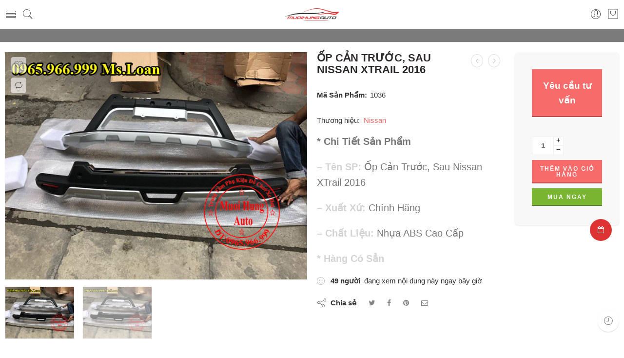

--- FILE ---
content_type: text/html; charset=UTF-8
request_url: https://muoihungauto.com.vn/san-pham/op-can-truoc-sau-nissan-xtrail-2016.html
body_size: 35522
content:
<!DOCTYPE html>
<html lang="vi" prefix="og: https://ogp.me/ns#">
<head>
<meta charset="UTF-8" />
<meta http-equiv="X-UA-Compatible" content="IE=Edge" />
<meta name="viewport" content="width=device-width, initial-scale=1" />
<link rel="profile" href="http://gmpg.org/xfn/11" />
<link rel="pingback" href="https://muoihungauto.com.vn/xmlrpc.php" />
<link rel="stylesheet" href="https://muoihungauto.vn/wp-content/themes/elessi-theme-child/assets/font-awesome-5.15.4/fontawesome.min.css">
<link rel="shortcut icon" href="https://muoihungauto.com.vn/wp-content/uploads/2022/09/fvc.png" />

<!-- Search Engine Optimization by Rank Math - https://rankmath.com/ -->
<title>ỐP CẢN TRƯỚC, SAU NISSAN XTRAIL 2016 | MƯỜI HÙNG AUTO</title>
<meta name="description" content="Ốp cản trước, sau Nissan XTrail 2016 được nhập khẩu trực tiếp 100%, chất liệu nhựa ABS cao cấp, độ bền cao. Ốp cản trước, sau Nissan XTrail 2016, 2017 tại Tphcm với giá cả hợp lý, chế độ bảo hành lâu dài."/>
<meta name="robots" content="follow, index, max-image-preview:large"/>
<link rel="canonical" href="https://muoihungauto.com.vn/san-pham/op-can-truoc-sau-nissan-xtrail-2016.html" />
<meta property="og:locale" content="vi_VN" />
<meta property="og:type" content="product" />
<meta property="og:title" content="ỐP CẢN TRƯỚC, SAU NISSAN XTRAIL 2016 | MƯỜI HÙNG AUTO" />
<meta property="og:description" content="Ốp cản trước, sau Nissan XTrail 2016 được nhập khẩu trực tiếp 100%, chất liệu nhựa ABS cao cấp, độ bền cao. Ốp cản trước, sau Nissan XTrail 2016, 2017 tại Tphcm với giá cả hợp lý, chế độ bảo hành lâu dài." />
<meta property="og:url" content="https://muoihungauto.com.vn/san-pham/op-can-truoc-sau-nissan-xtrail-2016.html" />
<meta property="og:site_name" content="MƯỜI HÙNG AUTO" />
<meta property="og:updated_time" content="2024-04-25T04:45:56+00:00" />
<meta property="og:image" content="https://muoihungauto.com.vn/wp-content/uploads/2024/04/opcantruocsaunissanxtrail2016-1478139195.jpg" />
<meta property="og:image:secure_url" content="https://muoihungauto.com.vn/wp-content/uploads/2024/04/opcantruocsaunissanxtrail2016-1478139195.jpg" />
<meta property="og:image:width" content="700" />
<meta property="og:image:height" content="526" />
<meta property="og:image:alt" content="ốp cản trước nissan xtrail 2016" />
<meta property="og:image:type" content="image/jpeg" />
<meta property="product:price:currency" content="VND" />
<meta property="product:availability" content="instock" />
<meta name="twitter:card" content="summary_large_image" />
<meta name="twitter:title" content="ỐP CẢN TRƯỚC, SAU NISSAN XTRAIL 2016 | MƯỜI HÙNG AUTO" />
<meta name="twitter:description" content="Ốp cản trước, sau Nissan XTrail 2016 được nhập khẩu trực tiếp 100%, chất liệu nhựa ABS cao cấp, độ bền cao. Ốp cản trước, sau Nissan XTrail 2016, 2017 tại Tphcm với giá cả hợp lý, chế độ bảo hành lâu dài." />
<meta name="twitter:image" content="https://muoihungauto.com.vn/wp-content/uploads/2024/04/opcantruocsaunissanxtrail2016-1478139195.jpg" />
<meta name="twitter:label1" content="Price" />
<meta name="twitter:data1" content="0&nbsp;VNĐ" />
<meta name="twitter:label2" content="Availability" />
<meta name="twitter:data2" content="In stock" />
<script type="application/ld+json" class="rank-math-schema">{"@context":"https://schema.org","@graph":[{"@type":"Organization","@id":"https://muoihungauto.com.vn/#organization","name":"M\u01af\u1edcI H\u00d9NG AUTO"},{"@type":"WebSite","@id":"https://muoihungauto.com.vn/#website","url":"https://muoihungauto.com.vn","name":"M\u01af\u1edcI H\u00d9NG AUTO","publisher":{"@id":"https://muoihungauto.com.vn/#organization"},"inLanguage":"vi"},{"@type":"ImageObject","@id":"https://muoihungauto.com.vn/wp-content/uploads/2024/04/opcantruocsaunissanxtrail2016-1478139195.jpg","url":"https://muoihungauto.com.vn/wp-content/uploads/2024/04/opcantruocsaunissanxtrail2016-1478139195.jpg","width":"700","height":"526","inLanguage":"vi"},{"@type":"WebPage","@id":"https://muoihungauto.com.vn/san-pham/op-can-truoc-sau-nissan-xtrail-2016.html#webpage","url":"https://muoihungauto.com.vn/san-pham/op-can-truoc-sau-nissan-xtrail-2016.html","name":"\u1ed0P C\u1ea2N TR\u01af\u1edaC, SAU NISSAN XTRAIL 2016 | M\u01af\u1edcI H\u00d9NG AUTO","datePublished":"2016-11-03T00:00:00+00:00","dateModified":"2024-04-25T04:45:56+00:00","isPartOf":{"@id":"https://muoihungauto.com.vn/#website"},"primaryImageOfPage":{"@id":"https://muoihungauto.com.vn/wp-content/uploads/2024/04/opcantruocsaunissanxtrail2016-1478139195.jpg"},"inLanguage":"vi"},{"image":{"@id":"https://muoihungauto.com.vn/wp-content/uploads/2024/04/opcantruocsaunissanxtrail2016-1478139195.jpg"},"@type":"Off","@id":"https://muoihungauto.com.vn/san-pham/op-can-truoc-sau-nissan-xtrail-2016.html#schema-108040","isPartOf":{"@id":"https://muoihungauto.com.vn/san-pham/op-can-truoc-sau-nissan-xtrail-2016.html#webpage"},"publisher":{"@id":"https://muoihungauto.com.vn/#organization"},"inLanguage":"vi","mainEntityOfPage":{"@id":"https://muoihungauto.com.vn/san-pham/op-can-truoc-sau-nissan-xtrail-2016.html#webpage"}}]}</script>
<!-- /Rank Math WordPress SEO plugin -->

<link rel="alternate" type="application/rss+xml" title="Dòng thông tin MƯỜI HÙNG AUTO &raquo;" href="https://muoihungauto.com.vn/feed" />
<link rel="alternate" type="application/rss+xml" title="MƯỜI HÙNG AUTO &raquo; Dòng bình luận" href="https://muoihungauto.com.vn/comments/feed" />
<link rel="preload" href="//muoihungauto.com.vn/wp-content/themes/elessi-theme/assets/minify-font-icons/font-nasa-icons/nasa-font.woff" as="font" type="font/woff" crossorigin /><link rel="preload" href="//muoihungauto.com.vn/wp-content/themes/elessi-theme/assets/minify-font-icons/font-pe-icon-7-stroke/Pe-icon-7-stroke.woff" as="font" type="font/woff" crossorigin /><link rel="preload" href="//muoihungauto.com.vn/wp-content/themes/elessi-theme/assets/minify-font-icons/font-awesome-4.7.0/fontawesome-webfont.woff2" as="font" type="font/woff2" crossorigin /><link rel="preload" href="//muoihungauto.com.vn/wp-content/themes/elessi-theme/assets/minify-font-icons/font-awesome-4.7.0/fontawesome-webfont.woff" as="font" type="font/woff" crossorigin /><link rel="alternate" type="application/rss+xml" title="MƯỜI HÙNG AUTO &raquo; ỐP CẢN TRƯỚC, SAU NISSAN XTRAIL 2016 Dòng bình luận" href="https://muoihungauto.com.vn/san-pham/op-can-truoc-sau-nissan-xtrail-2016.html/feed" />
<style id='rank-math-toc-block-style-inline-css' type='text/css'>
.wp-block-rank-math-toc-block nav ol{counter-reset:item}.wp-block-rank-math-toc-block nav ol li{display:block}.wp-block-rank-math-toc-block nav ol li:before{content:counters(item, ".") ". ";counter-increment:item}

</style>
<style id='classic-theme-styles-inline-css' type='text/css'>
/*! This file is auto-generated */
.wp-block-button__link{color:#fff;background-color:#32373c;border-radius:9999px;box-shadow:none;text-decoration:none;padding:calc(.667em + 2px) calc(1.333em + 2px);font-size:1.125em}.wp-block-file__button{background:#32373c;color:#fff;text-decoration:none}
</style>
<style id='woocommerce-inline-inline-css' type='text/css'>
.woocommerce form .form-row .required { visibility: visible; }
</style>
<link rel='stylesheet' id='wpo_min-header-0-css' href='https://muoihungauto.com.vn/wp-content/cache/wpo-minify/1754385233/assets/wpo-minify-header-c209d9ab.min.css' type='text/css' media='all' />
<script type="text/template" id="tmpl-variation-template">
	<div class="woocommerce-variation-description">{{{ data.variation.variation_description }}}</div>
	<div class="woocommerce-variation-price">{{{ data.variation.price_html }}}</div>
	<div class="woocommerce-variation-availability">{{{ data.variation.availability_html }}}</div>
</script>
<script type="text/template" id="tmpl-unavailable-variation-template">
	<p>Rất tiếc, sản phẩm này hiện không tồn tại. Hãy chọn một phương thức kết hợp khác.</p>
</script>
<script type="text/javascript" src="https://muoihungauto.com.vn/wp-content/cache/wpo-minify/1754385233/assets/wpo-minify-header-7a430e29.min.js" id="wpo_min-header-0-js"></script>
<link rel="https://api.w.org/" href="https://muoihungauto.com.vn/wp-json/" /><link rel="alternate" type="application/json" href="https://muoihungauto.com.vn/wp-json/wp/v2/product/16277" /><link rel="EditURI" type="application/rsd+xml" title="RSD" href="https://muoihungauto.com.vn/xmlrpc.php?rsd" />
<meta name="generator" content="WordPress 6.5.2" />
<link rel='shortlink' href='https://muoihungauto.com.vn/?p=16277' />
<link rel="alternate" type="application/json+oembed" href="https://muoihungauto.com.vn/wp-json/oembed/1.0/embed?url=https%3A%2F%2Fmuoihungauto.com.vn%2Fsan-pham%2Fop-can-truoc-sau-nissan-xtrail-2016.html" />
<link rel="alternate" type="text/xml+oembed" href="https://muoihungauto.com.vn/wp-json/oembed/1.0/embed?url=https%3A%2F%2Fmuoihungauto.com.vn%2Fsan-pham%2Fop-can-truoc-sau-nissan-xtrail-2016.html&#038;format=xml" />
<meta name="google-site-verification" content="hy6pZg-XTCMD7LpZzdoKCIPiusycoud40lxGmxh-_Wo" />	<noscript><style>.woocommerce-product-gallery{ opacity: 1 !important; }</style></noscript>
	<meta name="generator" content="Powered by WPBakery Page Builder - drag and drop page builder for WordPress."/>
<meta name="generator" content="Powered by Slider Revolution 6.5.25 - responsive, Mobile-Friendly Slider Plugin for WordPress with comfortable drag and drop interface." />
<script>function setREVStartSize(e){
			//window.requestAnimationFrame(function() {
				window.RSIW = window.RSIW===undefined ? window.innerWidth : window.RSIW;
				window.RSIH = window.RSIH===undefined ? window.innerHeight : window.RSIH;
				try {
					var pw = document.getElementById(e.c).parentNode.offsetWidth,
						newh;
					pw = pw===0 || isNaN(pw) || (e.l=="fullwidth" || e.layout=="fullwidth") ? window.RSIW : pw;
					e.tabw = e.tabw===undefined ? 0 : parseInt(e.tabw);
					e.thumbw = e.thumbw===undefined ? 0 : parseInt(e.thumbw);
					e.tabh = e.tabh===undefined ? 0 : parseInt(e.tabh);
					e.thumbh = e.thumbh===undefined ? 0 : parseInt(e.thumbh);
					e.tabhide = e.tabhide===undefined ? 0 : parseInt(e.tabhide);
					e.thumbhide = e.thumbhide===undefined ? 0 : parseInt(e.thumbhide);
					e.mh = e.mh===undefined || e.mh=="" || e.mh==="auto" ? 0 : parseInt(e.mh,0);
					if(e.layout==="fullscreen" || e.l==="fullscreen")
						newh = Math.max(e.mh,window.RSIH);
					else{
						e.gw = Array.isArray(e.gw) ? e.gw : [e.gw];
						for (var i in e.rl) if (e.gw[i]===undefined || e.gw[i]===0) e.gw[i] = e.gw[i-1];
						e.gh = e.el===undefined || e.el==="" || (Array.isArray(e.el) && e.el.length==0)? e.gh : e.el;
						e.gh = Array.isArray(e.gh) ? e.gh : [e.gh];
						for (var i in e.rl) if (e.gh[i]===undefined || e.gh[i]===0) e.gh[i] = e.gh[i-1];
											
						var nl = new Array(e.rl.length),
							ix = 0,
							sl;
						e.tabw = e.tabhide>=pw ? 0 : e.tabw;
						e.thumbw = e.thumbhide>=pw ? 0 : e.thumbw;
						e.tabh = e.tabhide>=pw ? 0 : e.tabh;
						e.thumbh = e.thumbhide>=pw ? 0 : e.thumbh;
						for (var i in e.rl) nl[i] = e.rl[i]<window.RSIW ? 0 : e.rl[i];
						sl = nl[0];
						for (var i in nl) if (sl>nl[i] && nl[i]>0) { sl = nl[i]; ix=i;}
						var m = pw>(e.gw[ix]+e.tabw+e.thumbw) ? 1 : (pw-(e.tabw+e.thumbw)) / (e.gw[ix]);
						newh =  (e.gh[ix] * m) + (e.tabh + e.thumbh);
					}
					var el = document.getElementById(e.c);
					if (el!==null && el) el.style.height = newh+"px";
					el = document.getElementById(e.c+"_wrapper");
					if (el!==null && el) {
						el.style.height = newh+"px";
						el.style.display = "block";
					}
				} catch(e){
					console.log("Failure at Presize of Slider:" + e)
				}
			//});
		  };</script>
		<style type="text/css" id="wp-custom-css">
			.elementor-column.elementor-col-50.elementor-top-column.elementor-element.elementor-element-e6bba0e.home2 {
    width: 100% !important;
}


.boxhome {
    background-color: #000000e3;
    padding: 20px;
}
a.product-title.nasa-widget-title.nasa-transition {
    overflow: hidden;
    text-overflow: ellipsis;
    line-height: 25px;
    -webkit-line-clamp: 2;
    height: 52px;
    display: -webkit-box;
    -webkit-box-orient: vertical;
}
.nasa-wrap-popup-nodes{
	display:none
}
span.breadcrumb {
    display: none;
}

.group-btn-in-list .add_to_cart_text:before {
    top: 8px;
	left: 8px;}



span.meta-author.meta-item.inline-block {
    display: none;
}
.single-post .has-post-thumbnail img.attachment-post-thumbnail.size-post-thumbnail.wp-post-image {
    display: none;
}

#respond .comment-form-author, #respond .comment-form-email, #respond .comment-form-url {
    display: inline-block;
    width: 100%;
    position: relative;
}

span.meta-author {
    display: none;
}

.nasa-list-category a {
    text-transform: none;
}
textarea.wpcf7-form-control.wpcf7-textarea {
    height: 250px;
}
		</style>
		<noscript><style> .wpb_animate_when_almost_visible { opacity: 1; }</style></noscript></head>
<body class="product-template-default single single-product postid-16277 theme-elessi-theme nasa-woo-actived nasa-core-actived woocommerce woocommerce-page woocommerce-no-js ehf-template-elessi-theme ehf-stylesheet-elessi-theme-child antialiased group-blog product-zoom nasa-spl-modern-1 nasa-quickview-on nasa-focus-main-image nasa-in-mobile nasa-crazy-load crazy-loading nasa-label-attr-single nasa-image-square wpb-js-composer js-comp-ver-6.9.0 vc_responsive elementor-default elementor-kit-13">

<!-- Start Wrapper Site -->
<div id="wrapper">

<!-- Start Header Site -->
<header id="header-content" class="site-header">

<div class="nasa-header-mobile-layout nasa-header-sticky">
    <div class="nasa-topbar-wrap hide-for-mobile">
    <div id="top-bar" class="top-bar">
                    <!-- Mobile Top-bar -->
            <div class="topbar-mobile-text">
                            </div>
            <div class="topbar-menu-container hidden-tag">
                            </div>
            </div>
    
    </div>
    <div class="sticky-wrapper">
        <div id="masthead" class="site-header">
            
            <!-- Icons Left -->
            <div class="mini-icon-mobile left-icons elements-wrapper rtl-text-right">
                <a href="javascript:void(0);" class="nasa-icon nasa-mobile-menu_toggle mobile_toggle nasa-mobile-menu-icon pe-7s-menu" rel="nofollow"></a>
                <a class="nasa-icon icon pe-7s-search mobile-search" href="javascript:void(0);" rel="nofollow"></a>
            </div>

            <!-- Logo -->
            <div class="logo-wrapper elements-wrapper text-center">
                <a class="logo nasa-logo-retina nasa-has-sticky-logo nasa-has-mobile-logo" href="https://muoihungauto.com.vn/" title="MƯỜI HÙNG AUTO - " rel="Trang chủ"><img src="//muoihungauto.com.vn/wp-content/uploads/2022/09/logo1.png" alt="MƯỜI HÙNG AUTO" class="header_logo" srcset="//muoihungauto.com.vn/wp-content/uploads/2022/09/logo1.png 1x, https://muoihungauto.com.vn/wp-content/uploads/2022/09/logo1.png 2x" /><img src="//muoihungauto.com.vn/wp-content/uploads/2022/09/logo1.png" alt="MƯỜI HÙNG AUTO" class="header_logo logo_sticky" /><img src="//muoihungauto.com.vn/wp-content/uploads/2022/09/logo1.png" alt="MƯỜI HÙNG AUTO" class="header_logo logo_mobile" /></a>            </div>

            <!-- Icons Right -->
            <div class="right-icons elements-wrapper text-right rtl-text-left">
                <ul class="header-icons"><li class="first nasa-icon-account-mobile"><a class="nasa-login-register-ajax inline-block" data-enable="1" href="https://muoihungauto.com.vn/tai-khoan" title="Đăng nhập / Đăng ký"><i class="nasa-icon pe7-icon pe-7s-user"></i></a></li><li class="nasa-icon-mini-cart"><a href="javascript:void(0);" class="cart-link mini-cart cart-inner inline-block" title="Giỏ hàng" rel="nofollow"><span class="icon-wrap"><i class="nasa-icon cart-icon icon-nasa-cart-3"></i><span class="nasa-cart-count nasa-mini-number cart-number hidden-tag nasa-product-empty">0</span></span><span class="icon-text hidden-tag">Giỏ hàng</span></a></li></ul>            </div>
        </div>
    </div>
</div>

<!-- Menu site -->
<div class="hidden-tag">
    <div class="nav-wrapper main-menu-warpper"><ul id="site-navigation" class="header-nav nasa-to-menu-mobile nasa-main-menu"><li class="menu-item menu-item-type-post_type menu-item-object-page menu-item-home default-menu root-item nasa_even"><a title="Trang chủ" href="https://muoihungauto.com.vn/" class="nasa-title-menu">Trang chủ</a></li>
<li class="menu-item menu-item-type-post_type menu-item-object-page default-menu root-item nasa_odd"><a title="Giới thiệu" href="https://muoihungauto.com.vn/gioi-thieu" class="nasa-title-menu">Giới thiệu</a></li>
<li class="menu-item menu-item-type-custom menu-item-object-custom menu-item-has-children menu-parent-item nasa-megamenu root-item cols-3 nasa_even"><a title="Sản phẩm" href="/cua-hang/" class="nasa-title-menu">Sản phẩm</a><div class="nav-dropdown"><ul class="sub-menu large-block-grid-3 medium-block-grid-3 small-block-grid-3"><li class="menu-item menu-item-type-taxonomy menu-item-object-product_cat menu-item-has-children menu-parent-item megatop"><a title="ĐỒ CHƠI XE" href="https://muoihungauto.com.vn/danh-muc/do-choi-xe" class="nasa-title-menu">ĐỒ CHƠI XE</a><div class="nav-column-links"><ul class="sub-menu"><li class="menu-item menu-item-type-taxonomy menu-item-object-product_cat"><a title="BODY KIT &#8211; BODY LIP" href="https://muoihungauto.com.vn/danh-muc/do-choi-xe/bodykit-bodylip" class="nasa-title-menu">BODY KIT &#8211; BODY LIP</a></li>
<li class="menu-item menu-item-type-taxonomy menu-item-object-product_cat"><a title="CAMERA 360 ĐỘ" href="https://muoihungauto.com.vn/danh-muc/do-choi-xe/camera-360-do" class="nasa-title-menu">CAMERA 360 ĐỘ</a></li>
<li class="menu-item menu-item-type-taxonomy menu-item-object-product_cat"><a title="CAMERA HÀNH TRÌNH" href="https://muoihungauto.com.vn/danh-muc/do-choi-xe/camera-hanh-trinh" class="nasa-title-menu">CAMERA HÀNH TRÌNH</a></li>
<li class="menu-item menu-item-type-taxonomy menu-item-object-product_cat"><a title="CAMERA Ô TÔ" href="https://muoihungauto.com.vn/danh-muc/do-choi-xe/camera-o-to" class="nasa-title-menu">CAMERA Ô TÔ</a></li>
<li class="menu-item menu-item-type-taxonomy menu-item-object-product_cat"><a title="DÁN PHIM CÁCH NHIỆT" href="https://muoihungauto.com.vn/danh-muc/do-choi-xe/dan-phim-cach-nhiet" class="nasa-title-menu">DÁN PHIM CÁCH NHIỆT</a></li>
<li class="menu-item menu-item-type-taxonomy menu-item-object-product_cat"><a title="ĐỘ ÂM THANH" href="https://muoihungauto.com.vn/danh-muc/do-choi-xe/do-am-thanh" class="nasa-title-menu">ĐỘ ÂM THANH</a></li>
<li class="menu-item menu-item-type-taxonomy menu-item-object-product_cat"><a title="ĐỘ CỬA HÍT &#8211; GHẾ CHỈNH ĐIỆN" href="https://muoihungauto.com.vn/danh-muc/do-choi-xe/do-cua-hit-ghe-chinh-dien" class="nasa-title-menu">ĐỘ CỬA HÍT &#8211; GHẾ CHỈNH ĐIỆN</a></li>
<li class="menu-item menu-item-type-taxonomy menu-item-object-product_cat"><a title="ĐỘ CHÌA KHÓA START STOP" href="https://muoihungauto.com.vn/danh-muc/do-choi-xe/do-chia-khoa-start-stop" class="nasa-title-menu">ĐỘ CHÌA KHÓA START STOP</a></li>
<li class="menu-item menu-item-type-taxonomy menu-item-object-product_cat"><a title="ĐỘ ĐÈN" href="https://muoihungauto.com.vn/danh-muc/do-choi-xe/do-den" class="nasa-title-menu">ĐỘ ĐÈN</a></li>
<li class="menu-item menu-item-type-taxonomy menu-item-object-product_cat"><a title="ĐỘ MÂM &#8211; LAZANG" href="https://muoihungauto.com.vn/danh-muc/do-choi-xe/do-mam-lazang" class="nasa-title-menu">ĐỘ MÂM &#8211; LAZANG</a></li>
<li class="menu-item menu-item-type-taxonomy menu-item-object-product_cat"><a title="ĐỘ PÔ THỂ THAO" href="https://muoihungauto.com.vn/danh-muc/do-choi-xe/do-po-the-thao" class="nasa-title-menu">ĐỘ PÔ THỂ THAO</a></li>
<li class="menu-item menu-item-type-taxonomy menu-item-object-product_cat"><a title="ĐỘ TY CỐP ĐIỆN" href="https://muoihungauto.com.vn/danh-muc/do-choi-xe/do-ty-cop-dien" class="nasa-title-menu">ĐỘ TY CỐP ĐIỆN</a></li>
<li class="menu-item menu-item-type-taxonomy menu-item-object-product_cat"><a title="MÀN HÌNH DVD" href="https://muoihungauto.com.vn/danh-muc/do-choi-xe/man-hinh-dvd" class="nasa-title-menu">MÀN HÌNH DVD</a></li>
<li class="menu-item menu-item-type-taxonomy menu-item-object-product_cat"><a title="TRANG BỊ AN TOÀN" href="https://muoihungauto.com.vn/danh-muc/do-choi-xe/trang-bi-an-toan" class="nasa-title-menu">TRANG BỊ AN TOÀN</a></li>
<li class="menu-item menu-item-type-taxonomy menu-item-object-product_cat"><a title="PHUỘC NHÚN" href="https://muoihungauto.com.vn/danh-muc/do-choi-xe/phuoc-nhun" class="nasa-title-menu">PHUỘC NHÚN</a></li>
</ul></div></li>
<li class="menu-item menu-item-type-taxonomy menu-item-object-product_cat menu-item-has-children menu-parent-item megatop"><a title="DỊCH VỤ" href="https://muoihungauto.com.vn/danh-muc/dich-vu" class="nasa-title-menu">DỊCH VỤ</a><div class="nav-column-links"><ul class="sub-menu"><li class="menu-item menu-item-type-taxonomy menu-item-object-product_cat"><a title="BỌC GHẾ DA" href="https://muoihungauto.com.vn/danh-muc/dich-vu/boc-ghe-da" class="nasa-title-menu">BỌC GHẾ DA</a></li>
<li class="menu-item menu-item-type-taxonomy menu-item-object-product_cat"><a title="BỌC TRẦN &#8211; LÓT SÀN" href="https://muoihungauto.com.vn/danh-muc/dich-vu/boc-tran-lot-san" class="nasa-title-menu">BỌC TRẦN &#8211; LÓT SÀN</a></li>
<li class="menu-item menu-item-type-taxonomy menu-item-object-product_cat"><a title="CÁCH ÂM CHỐNG ỒN" href="https://muoihungauto.com.vn/danh-muc/dich-vu/cach-am-chong-on" class="nasa-title-menu">CÁCH ÂM CHỐNG ỒN</a></li>
<li class="menu-item menu-item-type-taxonomy menu-item-object-product_cat"><a title="DÁN TEM/ DECAL" href="https://muoihungauto.com.vn/danh-muc/dich-vu/dan-tem-decal" class="nasa-title-menu">DÁN TEM/ DECAL</a></li>
<li class="menu-item menu-item-type-taxonomy menu-item-object-product_cat"><a title="PHỦ GẦM CHỐNG SÉT" href="https://muoihungauto.com.vn/danh-muc/dich-vu/phu-gam-chong-set" class="nasa-title-menu">PHỦ GẦM CHỐNG SÉT</a></li>
<li class="menu-item menu-item-type-taxonomy menu-item-object-product_cat"><a title="PHỦ NANO &#8211; CERAMIC" href="https://muoihungauto.com.vn/danh-muc/dich-vu/phu-nano-ceramic" class="nasa-title-menu">PHỦ NANO &#8211; CERAMIC</a></li>
</ul></div></li>
<li class="menu-item menu-item-type-taxonomy menu-item-object-product_cat menu-item-has-children menu-parent-item megatop"><a title="PHỤ KIỆN" href="https://muoihungauto.com.vn/danh-muc/phu-kien" class="nasa-title-menu">PHỤ KIỆN</a><div class="nav-column-links"><ul class="sub-menu"><li class="menu-item menu-item-type-taxonomy menu-item-object-product_cat"><a title="BAGA &#8211; GIÁ NÓC &#8211; PHI THUYỀN" href="https://muoihungauto.com.vn/danh-muc/phu-kien/baga-gia-noc-phi-thuyen" class="nasa-title-menu">BAGA &#8211; GIÁ NÓC &#8211; PHI THUYỀN</a></li>
<li class="menu-item menu-item-type-taxonomy menu-item-object-product_cat"><a title="BẬC BỆ BƯỚC CHÂN" href="https://muoihungauto.com.vn/danh-muc/phu-kien/bac-be-buoc-chan" class="nasa-title-menu">BẬC BỆ BƯỚC CHÂN</a></li>
<li class="menu-item menu-item-type-taxonomy menu-item-object-product_cat"><a title="ĐUÔI CÁ &#8211; CÁNH GIÓ" href="https://muoihungauto.com.vn/danh-muc/phu-kien/duoi-ca-canh-gio" class="nasa-title-menu">ĐUÔI CÁ &#8211; CÁNH GIÓ</a></li>
<li class="menu-item menu-item-type-taxonomy menu-item-object-product_cat"><a title="MẶT GA LĂNG" href="https://muoihungauto.com.vn/danh-muc/phu-kien/mat-ga-lang" class="nasa-title-menu">MẶT GA LĂNG</a></li>
<li class="menu-item menu-item-type-taxonomy menu-item-object-product_cat"><a title="NẮP XĂNG &#8211; CHẮN BÙN" href="https://muoihungauto.com.vn/danh-muc/phu-kien/nap-xang-chan-bun" class="nasa-title-menu">NẮP XĂNG &#8211; CHẮN BÙN</a></li>
<li class="menu-item menu-item-type-taxonomy menu-item-object-product_cat"><a title="NẸP BƯỚC CHÂN &#8211; NẸP CỐP" href="https://muoihungauto.com.vn/danh-muc/phu-kien/nep-buoc-chan-nep-cop" class="nasa-title-menu">NẸP BƯỚC CHÂN &#8211; NẸP CỐP</a></li>
<li class="menu-item menu-item-type-taxonomy menu-item-object-product_cat"><a title="NẸP HÔNG" href="https://muoihungauto.com.vn/danh-muc/phu-kien/nep-hong" class="nasa-title-menu">NẸP HÔNG</a></li>
<li class="menu-item menu-item-type-taxonomy menu-item-object-product_cat"><a title="THẢM LÓT SÀN Ô TÔ" href="https://muoihungauto.com.vn/danh-muc/phu-kien/tham-lot-san-o-to" class="nasa-title-menu">THẢM LÓT SÀN Ô TÔ</a></li>
<li class="menu-item menu-item-type-taxonomy menu-item-object-product_cat"><a title="THẢM TAPLO &#8211; LÓT CỐP" href="https://muoihungauto.com.vn/danh-muc/phu-kien/tham-taplo-lot-cop" class="nasa-title-menu">THẢM TAPLO &#8211; LÓT CỐP</a></li>
<li class="menu-item menu-item-type-taxonomy menu-item-object-product_cat"><a title="VÈ CHE MƯA" href="https://muoihungauto.com.vn/danh-muc/phu-kien/ve-che-mua" class="nasa-title-menu">VÈ CHE MƯA</a></li>
<li class="menu-item menu-item-type-taxonomy menu-item-object-product_cat"><a title="VIỀN CONG &#8211; CHÂN KÍNH" href="https://muoihungauto.com.vn/danh-muc/phu-kien/vien-cong-chan-kinh" class="nasa-title-menu">VIỀN CONG &#8211; CHÂN KÍNH</a></li>
<li class="menu-item menu-item-type-taxonomy menu-item-object-product_cat"><a title="ỐP CẢN TRANG TRÍ" href="https://muoihungauto.com.vn/danh-muc/phu-kien/op-can-trang-tri" class="nasa-title-menu">ỐP CẢN TRANG TRÍ</a></li>
<li class="menu-item menu-item-type-taxonomy menu-item-object-product_cat"><a title="ỐP CUA BÁNH" href="https://muoihungauto.com.vn/danh-muc/phu-kien/op-cua-banh" class="nasa-title-menu">ỐP CUA BÁNH</a></li>
<li class="menu-item menu-item-type-taxonomy menu-item-object-product_cat"><a title="ỐP MÁ PHANH BREMBO" href="https://muoihungauto.com.vn/danh-muc/phu-kien/op-ma-phanh-brembo" class="nasa-title-menu">ỐP MÁ PHANH BREMBO</a></li>
<li class="menu-item menu-item-type-taxonomy menu-item-object-product_cat"><a title="ỐP NỘI THẤT" href="https://muoihungauto.com.vn/danh-muc/phu-kien/op-noi-that" class="nasa-title-menu">ỐP NỘI THẤT</a></li>
<li class="menu-item menu-item-type-taxonomy menu-item-object-product_cat"><a title="ỐP TAY CỬA &#8211; CHÉN CỬA" href="https://muoihungauto.com.vn/danh-muc/phu-kien/op-tay-cua-chen-cua" class="nasa-title-menu">ỐP TAY CỬA &#8211; CHÉN CỬA</a></li>
<li class="menu-item menu-item-type-taxonomy menu-item-object-product_cat"><a title="ỐP VIỀN ĐÈN TRANG TRÍ" href="https://muoihungauto.com.vn/danh-muc/phu-kien/op-vien-den-trang-tri" class="nasa-title-menu">ỐP VIỀN ĐÈN TRANG TRÍ</a></li>
<li class="menu-item menu-item-type-taxonomy menu-item-object-product_cat"><a title="PHỤ KIỆN KHÁC" href="https://muoihungauto.com.vn/danh-muc/phu-kien/phu-kien-khac" class="nasa-title-menu">PHỤ KIỆN KHÁC</a></li>
</ul></div></li>
</ul></div></li>
<li class="menu-item menu-item-type-taxonomy menu-item-object-nasa_product_cat current-product-ancestor current-menu-parent current-product-parent menu-item-has-children menu-parent-item mh-pkth-menu-item default-menu root-item nasa_odd"><a title="PHỤ KIỆN THEO HÃNG" href="https://muoihungauto.com.vn/?nasa_product_cat=phu-kien-theo-hang" class="nasa-title-menu">PHỤ KIỆN THEO HÃNG</a><div class="nav-dropdown"><ul class="sub-menu"><li class="menu-item menu-item-type-taxonomy menu-item-object-nasa_product_cat menu-item-has-children menu-parent-item"><a title="AUDI" href="https://muoihungauto.com.vn/?nasa_product_cat=audi" class="nasa-title-menu">AUDI</a><div class="nav-column-links"><ul class="sub-menu"><li class="menu-item menu-item-type-taxonomy menu-item-object-nasa_product_cat"><a title="AUDI A6" href="https://muoihungauto.com.vn/?nasa_product_cat=audi-a6" class="nasa-title-menu">AUDI A6</a></li>
<li class="menu-item menu-item-type-taxonomy menu-item-object-nasa_product_cat"><a title="AUDI A8" href="https://muoihungauto.com.vn/?nasa_product_cat=audi-a8" class="nasa-title-menu">AUDI A8</a></li>
<li class="menu-item menu-item-type-taxonomy menu-item-object-nasa_product_cat"><a title="AUDI Q5" href="https://muoihungauto.com.vn/?nasa_product_cat=audi-q5" class="nasa-title-menu">AUDI Q5</a></li>
<li class="menu-item menu-item-type-taxonomy menu-item-object-nasa_product_cat"><a title="AUDI Q7" href="https://muoihungauto.com.vn/?nasa_product_cat=audi-q7" class="nasa-title-menu">AUDI Q7</a></li>
<li class="menu-item menu-item-type-taxonomy menu-item-object-nasa_product_cat"><a title="AUDI S5" href="https://muoihungauto.com.vn/?nasa_product_cat=audi-s5" class="nasa-title-menu">AUDI S5</a></li>
<li class="menu-item menu-item-type-taxonomy menu-item-object-nasa_product_cat"><a title="AUDI TT" href="https://muoihungauto.com.vn/?nasa_product_cat=audi-tt" class="nasa-title-menu">AUDI TT</a></li>
</ul></div></li>
<li class="menu-item menu-item-type-taxonomy menu-item-object-nasa_product_cat menu-item-has-children menu-parent-item"><a title="FORD" href="https://muoihungauto.com.vn/?nasa_product_cat=ford" class="nasa-title-menu">FORD</a><div class="nav-column-links"><ul class="sub-menu"><li class="menu-item menu-item-type-taxonomy menu-item-object-nasa_product_cat"><a title="FORD MUSTANG" href="https://muoihungauto.com.vn/?nasa_product_cat=ford-mustang" class="nasa-title-menu">FORD MUSTANG</a></li>
<li class="menu-item menu-item-type-taxonomy menu-item-object-nasa_product_cat"><a title="FORD EXPLORER 2022" href="https://muoihungauto.com.vn/?nasa_product_cat=ford-explorer-2022" class="nasa-title-menu">FORD EXPLORER 2022</a></li>
<li class="menu-item menu-item-type-taxonomy menu-item-object-nasa_product_cat"><a title="FORD ECOSPORT" href="https://muoihungauto.com.vn/?nasa_product_cat=ford-ecosport" class="nasa-title-menu">FORD ECOSPORT</a></li>
<li class="menu-item menu-item-type-taxonomy menu-item-object-nasa_product_cat"><a title="FORD EXPLORER 2016-2021" href="https://muoihungauto.com.vn/?nasa_product_cat=ford-explorer-2016-2021" class="nasa-title-menu">FORD EXPLORER 2016-2021</a></li>
<li class="menu-item menu-item-type-taxonomy menu-item-object-nasa_product_cat"><a title="FORD EVEREST" href="https://muoihungauto.com.vn/?nasa_product_cat=ford-everest" class="nasa-title-menu">FORD EVEREST</a></li>
<li class="menu-item menu-item-type-taxonomy menu-item-object-nasa_product_cat"><a title="FORD RANGER" href="https://muoihungauto.com.vn/?nasa_product_cat=ford-ranger" class="nasa-title-menu">FORD RANGER</a></li>
<li class="menu-item menu-item-type-taxonomy menu-item-object-nasa_product_cat"><a title="FORD RANGER RAPTOR" href="https://muoihungauto.com.vn/?nasa_product_cat=ford-ranger-raptor" class="nasa-title-menu">FORD RANGER RAPTOR</a></li>
<li class="menu-item menu-item-type-taxonomy menu-item-object-nasa_product_cat"><a title="FORD FOCUS" href="https://muoihungauto.com.vn/?nasa_product_cat=ford-focus" class="nasa-title-menu">FORD FOCUS</a></li>
<li class="menu-item menu-item-type-taxonomy menu-item-object-nasa_product_cat"><a title="FORD FIESTA" href="https://muoihungauto.com.vn/?nasa_product_cat=ford-fiesta" class="nasa-title-menu">FORD FIESTA</a></li>
<li class="menu-item menu-item-type-taxonomy menu-item-object-nasa_product_cat"><a title="FORD ESCAPE" href="https://muoihungauto.com.vn/?nasa_product_cat=ford-escape" class="nasa-title-menu">FORD ESCAPE</a></li>
<li class="menu-item menu-item-type-taxonomy menu-item-object-nasa_product_cat"><a title="FORD MONDEO" href="https://muoihungauto.com.vn/?nasa_product_cat=ford-mondeo" class="nasa-title-menu">FORD MONDEO</a></li>
<li class="menu-item menu-item-type-taxonomy menu-item-object-nasa_product_cat"><a title="FORD TRANSIT" href="https://muoihungauto.com.vn/?nasa_product_cat=ford-transit" class="nasa-title-menu">FORD TRANSIT</a></li>
</ul></div></li>
<li class="menu-item menu-item-type-taxonomy menu-item-object-nasa_product_cat menu-item-has-children menu-parent-item"><a title="LEXUS" href="https://muoihungauto.com.vn/?nasa_product_cat=lexus" class="nasa-title-menu">LEXUS</a><div class="nav-column-links"><ul class="sub-menu"><li class="menu-item menu-item-type-taxonomy menu-item-object-nasa_product_cat"><a title="LEXUS RX200T" href="https://muoihungauto.com.vn/?nasa_product_cat=lexus-rx200t" class="nasa-title-menu">LEXUS RX200T</a></li>
<li class="menu-item menu-item-type-taxonomy menu-item-object-nasa_product_cat"><a title="LEXUS IS350" href="https://muoihungauto.com.vn/?nasa_product_cat=lexus-is350" class="nasa-title-menu">LEXUS IS350</a></li>
<li class="menu-item menu-item-type-taxonomy menu-item-object-nasa_product_cat"><a title="LEXUS RX350L" href="https://muoihungauto.com.vn/?nasa_product_cat=lexus-rx350l" class="nasa-title-menu">LEXUS RX350L</a></li>
<li class="menu-item menu-item-type-taxonomy menu-item-object-nasa_product_cat"><a title="LEXUS SC430" href="https://muoihungauto.com.vn/?nasa_product_cat=lexus-sc430" class="nasa-title-menu">LEXUS SC430</a></li>
<li class="menu-item menu-item-type-taxonomy menu-item-object-nasa_product_cat"><a title="LEXUS GX470" href="https://muoihungauto.com.vn/?nasa_product_cat=lexus-gx470" class="nasa-title-menu">LEXUS GX470</a></li>
<li class="menu-item menu-item-type-taxonomy menu-item-object-nasa_product_cat"><a title="LEXUS LS460L" href="https://muoihungauto.com.vn/?nasa_product_cat=lexus-ls460l" class="nasa-title-menu">LEXUS LS460L</a></li>
<li class="menu-item menu-item-type-taxonomy menu-item-object-nasa_product_cat"><a title="LEXUS NX200/NX300" href="https://muoihungauto.com.vn/?nasa_product_cat=lexus-nx200-nx300" class="nasa-title-menu">LEXUS NX200/NX300</a></li>
<li class="menu-item menu-item-type-taxonomy menu-item-object-nasa_product_cat"><a title="LEXUS RX350" href="https://muoihungauto.com.vn/?nasa_product_cat=lexus-rx350" class="nasa-title-menu">LEXUS RX350</a></li>
<li class="menu-item menu-item-type-taxonomy menu-item-object-nasa_product_cat"><a title="LEXUS ES350" href="https://muoihungauto.com.vn/?nasa_product_cat=lexus-es350" class="nasa-title-menu">LEXUS ES350</a></li>
<li class="menu-item menu-item-type-taxonomy menu-item-object-nasa_product_cat"><a title="LEXUS LX570" href="https://muoihungauto.com.vn/?nasa_product_cat=lexus-lx570" class="nasa-title-menu">LEXUS LX570</a></li>
<li class="menu-item menu-item-type-taxonomy menu-item-object-nasa_product_cat"><a title="LEXUS RX450H" href="https://muoihungauto.com.vn/?nasa_product_cat=lexus-rx450h" class="nasa-title-menu">LEXUS RX450H</a></li>
<li class="menu-item menu-item-type-taxonomy menu-item-object-nasa_product_cat"><a title="LEXUS IS 250" href="https://muoihungauto.com.vn/?nasa_product_cat=lexus-is-250" class="nasa-title-menu">LEXUS IS 250</a></li>
<li class="menu-item menu-item-type-taxonomy menu-item-object-nasa_product_cat"><a title="LEXUS GS300" href="https://muoihungauto.com.vn/?nasa_product_cat=lexus-gs300" class="nasa-title-menu">LEXUS GS300</a></li>
<li class="menu-item menu-item-type-taxonomy menu-item-object-nasa_product_cat"><a title="LEXUS RX300" href="https://muoihungauto.com.vn/?nasa_product_cat=lexus-rx300" class="nasa-title-menu">LEXUS RX300</a></li>
<li class="menu-item menu-item-type-taxonomy menu-item-object-nasa_product_cat"><a title="LEXUS GX460" href="https://muoihungauto.com.vn/?nasa_product_cat=lexus-gx460" class="nasa-title-menu">LEXUS GX460</a></li>
<li class="menu-item menu-item-type-taxonomy menu-item-object-nasa_product_cat"><a title="LEXUS ES250" href="https://muoihungauto.com.vn/?nasa_product_cat=lexus-es250" class="nasa-title-menu">LEXUS ES250</a></li>
<li class="menu-item menu-item-type-taxonomy menu-item-object-nasa_product_cat"><a title="LEXUS GS350" href="https://muoihungauto.com.vn/?nasa_product_cat=lexus-gs350" class="nasa-title-menu">LEXUS GS350</a></li>
<li class="menu-item menu-item-type-taxonomy menu-item-object-nasa_product_cat"><a title="LEXUS LS600HL" href="https://muoihungauto.com.vn/?nasa_product_cat=lexus-ls600hl" class="nasa-title-menu">LEXUS LS600HL</a></li>
</ul></div></li>
<li class="menu-item menu-item-type-taxonomy menu-item-object-nasa_product_cat"><a title="MG" href="https://muoihungauto.com.vn/?nasa_product_cat=mg" class="nasa-title-menu">MG</a></li>
<li class="menu-item menu-item-type-taxonomy menu-item-object-nasa_product_cat menu-item-has-children menu-parent-item"><a title="SUBARU" href="https://muoihungauto.com.vn/?nasa_product_cat=subaru" class="nasa-title-menu">SUBARU</a><div class="nav-column-links"><ul class="sub-menu"><li class="menu-item menu-item-type-taxonomy menu-item-object-nasa_product_cat"><a title="SUBARU BRZ" href="https://muoihungauto.com.vn/?nasa_product_cat=subaru-brz" class="nasa-title-menu">SUBARU BRZ</a></li>
<li class="menu-item menu-item-type-taxonomy menu-item-object-nasa_product_cat"><a title="SUBARU FORESTER" href="https://muoihungauto.com.vn/?nasa_product_cat=subaru-forester" class="nasa-title-menu">SUBARU FORESTER</a></li>
</ul></div></li>
<li class="menu-item menu-item-type-taxonomy menu-item-object-nasa_product_cat"><a title="JEEP" href="https://muoihungauto.com.vn/?nasa_product_cat=jeep" class="nasa-title-menu">JEEP</a></li>
<li class="menu-item menu-item-type-taxonomy menu-item-object-nasa_product_cat"><a title="BENTLY" href="https://muoihungauto.com.vn/?nasa_product_cat=bently" class="nasa-title-menu">BENTLY</a></li>
<li class="menu-item menu-item-type-taxonomy menu-item-object-nasa_product_cat menu-item-has-children menu-parent-item"><a title="HONDA" href="https://muoihungauto.com.vn/?nasa_product_cat=honda" class="nasa-title-menu">HONDA</a><div class="nav-column-links"><ul class="sub-menu"><li class="menu-item menu-item-type-taxonomy menu-item-object-nasa_product_cat"><a title="HONDA CIVIC 2022" href="https://muoihungauto.com.vn/?nasa_product_cat=honda-civic-2022" class="nasa-title-menu">HONDA CIVIC 2022</a></li>
<li class="menu-item menu-item-type-taxonomy menu-item-object-nasa_product_cat"><a title="HONDA CIVIC 2016-2021" href="https://muoihungauto.com.vn/?nasa_product_cat=honda-civic-2016-2021" class="nasa-title-menu">HONDA CIVIC 2016-2021</a></li>
<li class="menu-item menu-item-type-taxonomy menu-item-object-nasa_product_cat"><a title="HONDA CITY" href="https://muoihungauto.com.vn/?nasa_product_cat=honda-city" class="nasa-title-menu">HONDA CITY</a></li>
<li class="menu-item menu-item-type-taxonomy menu-item-object-nasa_product_cat"><a title="HONDA CRV" href="https://muoihungauto.com.vn/?nasa_product_cat=honda-crv" class="nasa-title-menu">HONDA CRV</a></li>
<li class="menu-item menu-item-type-taxonomy menu-item-object-nasa_product_cat"><a title="HONDA ACCORD" href="https://muoihungauto.com.vn/?nasa_product_cat=honda-accord" class="nasa-title-menu">HONDA ACCORD</a></li>
<li class="menu-item menu-item-type-taxonomy menu-item-object-nasa_product_cat"><a title="HONDA JAZZ" href="https://muoihungauto.com.vn/?nasa_product_cat=honda-jazz" class="nasa-title-menu">HONDA JAZZ</a></li>
<li class="menu-item menu-item-type-taxonomy menu-item-object-nasa_product_cat"><a title="HONDA HRV" href="https://muoihungauto.com.vn/?nasa_product_cat=honda-hrv" class="nasa-title-menu">HONDA HRV</a></li>
<li class="menu-item menu-item-type-taxonomy menu-item-object-nasa_product_cat"><a title="HONDA BRIO" href="https://muoihungauto.com.vn/?nasa_product_cat=honda-brio" class="nasa-title-menu">HONDA BRIO</a></li>
<li class="menu-item menu-item-type-taxonomy menu-item-object-nasa_product_cat"><a title="HONDA ACURA" href="https://muoihungauto.com.vn/?nasa_product_cat=honda-acura" class="nasa-title-menu">HONDA ACURA</a></li>
<li class="menu-item menu-item-type-taxonomy menu-item-object-nasa_product_cat"><a title="HONDA ODYSSEY" href="https://muoihungauto.com.vn/?nasa_product_cat=honda-odyssey" class="nasa-title-menu">HONDA ODYSSEY</a></li>
</ul></div></li>
<li class="menu-item menu-item-type-taxonomy menu-item-object-nasa_product_cat menu-item-has-children menu-parent-item"><a title="MAZDA" href="https://muoihungauto.com.vn/?nasa_product_cat=mazda" class="nasa-title-menu">MAZDA</a><div class="nav-column-links"><ul class="sub-menu"><li class="menu-item menu-item-type-taxonomy menu-item-object-nasa_product_cat"><a title="MAZDA 2" href="https://muoihungauto.com.vn/?nasa_product_cat=mazda-2" class="nasa-title-menu">MAZDA 2</a></li>
<li class="menu-item menu-item-type-taxonomy menu-item-object-nasa_product_cat"><a title="MAZDA 3" href="https://muoihungauto.com.vn/?nasa_product_cat=mazda-3" class="nasa-title-menu">MAZDA 3</a></li>
<li class="menu-item menu-item-type-taxonomy menu-item-object-nasa_product_cat"><a title="MAZDA 6" href="https://muoihungauto.com.vn/?nasa_product_cat=mazda-6" class="nasa-title-menu">MAZDA 6</a></li>
<li class="menu-item menu-item-type-taxonomy menu-item-object-nasa_product_cat"><a title="MAZDA BT50" href="https://muoihungauto.com.vn/?nasa_product_cat=mazda-bt50" class="nasa-title-menu">MAZDA BT50</a></li>
<li class="menu-item menu-item-type-taxonomy menu-item-object-nasa_product_cat"><a title="MAZDA CX30" href="https://muoihungauto.com.vn/?nasa_product_cat=mazda-cx30" class="nasa-title-menu">MAZDA CX30</a></li>
<li class="menu-item menu-item-type-taxonomy menu-item-object-nasa_product_cat"><a title="MAZDA CX5" href="https://muoihungauto.com.vn/?nasa_product_cat=mazda-cx5" class="nasa-title-menu">MAZDA CX5</a></li>
<li class="menu-item menu-item-type-taxonomy menu-item-object-nasa_product_cat"><a title="MAZDA CX8" href="https://muoihungauto.com.vn/?nasa_product_cat=mazda-cx8" class="nasa-title-menu">MAZDA CX8</a></li>
<li class="menu-item menu-item-type-taxonomy menu-item-object-nasa_product_cat"><a title="MAZDA CX9" href="https://muoihungauto.com.vn/?nasa_product_cat=mazda-cx9" class="nasa-title-menu">MAZDA CX9</a></li>
</ul></div></li>
<li class="menu-item menu-item-type-taxonomy menu-item-object-nasa_product_cat current-product-ancestor current-menu-parent current-product-parent menu-item-has-children menu-parent-item"><a title="NISSAN" href="https://muoihungauto.com.vn/?nasa_product_cat=nissan" class="nasa-title-menu">NISSAN</a><div class="nav-column-links"><ul class="sub-menu"><li class="menu-item menu-item-type-taxonomy menu-item-object-nasa_product_cat"><a title="NISSAN TEANA" href="https://muoihungauto.com.vn/?nasa_product_cat=nissan-teana" class="nasa-title-menu">NISSAN TEANA</a></li>
<li class="menu-item menu-item-type-taxonomy menu-item-object-nasa_product_cat"><a title="NISSAN SUNNY" href="https://muoihungauto.com.vn/?nasa_product_cat=nissan-sunny" class="nasa-title-menu">NISSAN SUNNY</a></li>
<li class="menu-item menu-item-type-taxonomy menu-item-object-nasa_product_cat"><a title="NISSAN XTRAIL" href="https://muoihungauto.com.vn/?nasa_product_cat=nissan-xtrail" class="nasa-title-menu">NISSAN XTRAIL</a></li>
<li class="menu-item menu-item-type-taxonomy menu-item-object-nasa_product_cat"><a title="NISSAN TERRA" href="https://muoihungauto.com.vn/?nasa_product_cat=nissan-terra" class="nasa-title-menu">NISSAN TERRA</a></li>
<li class="menu-item menu-item-type-taxonomy menu-item-object-nasa_product_cat"><a title="NISSAN NAVARA" href="https://muoihungauto.com.vn/?nasa_product_cat=nissan-navara" class="nasa-title-menu">NISSAN NAVARA</a></li>
</ul></div></li>
<li class="menu-item menu-item-type-taxonomy menu-item-object-nasa_product_cat menu-item-has-children menu-parent-item"><a title="SUZUKI ISUZU" href="https://muoihungauto.com.vn/?nasa_product_cat=suzuki-isuzu" class="nasa-title-menu">SUZUKI ISUZU</a><div class="nav-column-links"><ul class="sub-menu"><li class="menu-item menu-item-type-taxonomy menu-item-object-nasa_product_cat"><a title="SUZUKI SWIFT" href="https://muoihungauto.com.vn/?nasa_product_cat=suzuki-swift" class="nasa-title-menu">SUZUKI SWIFT</a></li>
<li class="menu-item menu-item-type-taxonomy menu-item-object-nasa_product_cat"><a title="SUZUKI XL7" href="https://muoihungauto.com.vn/?nasa_product_cat=suzuki-xl7" class="nasa-title-menu">SUZUKI XL7</a></li>
<li class="menu-item menu-item-type-taxonomy menu-item-object-nasa_product_cat"><a title="SUZUKI" href="https://muoihungauto.com.vn/?nasa_product_cat=suzuki" class="nasa-title-menu">SUZUKI</a></li>
<li class="menu-item menu-item-type-taxonomy menu-item-object-nasa_product_cat"><a title="SUZUKI ERTIGA" href="https://muoihungauto.com.vn/?nasa_product_cat=suzuki-ertiga" class="nasa-title-menu">SUZUKI ERTIGA</a></li>
<li class="menu-item menu-item-type-taxonomy menu-item-object-nasa_product_cat"><a title="SUZUKI MUX" href="https://muoihungauto.com.vn/?nasa_product_cat=suzuki-mux" class="nasa-title-menu">SUZUKI MUX</a></li>
</ul></div></li>
<li class="menu-item menu-item-type-taxonomy menu-item-object-nasa_product_cat menu-item-has-children menu-parent-item"><a title="BMW" href="https://muoihungauto.com.vn/?nasa_product_cat=bmw" class="nasa-title-menu">BMW</a><div class="nav-column-links"><ul class="sub-menu"><li class="menu-item menu-item-type-taxonomy menu-item-object-nasa_product_cat"><a title="BMW X4" href="https://muoihungauto.com.vn/?nasa_product_cat=bmw-x4" class="nasa-title-menu">BMW X4</a></li>
<li class="menu-item menu-item-type-taxonomy menu-item-object-nasa_product_cat"><a title="BMW X5" href="https://muoihungauto.com.vn/?nasa_product_cat=bmw-x5" class="nasa-title-menu">BMW X5</a></li>
<li class="menu-item menu-item-type-taxonomy menu-item-object-nasa_product_cat"><a title="BMW X7" href="https://muoihungauto.com.vn/?nasa_product_cat=bmw-x7" class="nasa-title-menu">BMW X7</a></li>
<li class="menu-item menu-item-type-taxonomy menu-item-object-nasa_product_cat"><a title="BMW 420i" href="https://muoihungauto.com.vn/?nasa_product_cat=bmw-420i" class="nasa-title-menu">BMW 420i</a></li>
<li class="menu-item menu-item-type-taxonomy menu-item-object-nasa_product_cat"><a title="BMW 320i" href="https://muoihungauto.com.vn/?nasa_product_cat=bmw-320i" class="nasa-title-menu">BMW 320i</a></li>
<li class="menu-item menu-item-type-taxonomy menu-item-object-nasa_product_cat"><a title="BMW X6" href="https://muoihungauto.com.vn/?nasa_product_cat=bmw-x6" class="nasa-title-menu">BMW X6</a></li>
<li class="menu-item menu-item-type-taxonomy menu-item-object-nasa_product_cat"><a title="BMW 520i" href="https://muoihungauto.com.vn/?nasa_product_cat=bmw-520i" class="nasa-title-menu">BMW 520i</a></li>
<li class="menu-item menu-item-type-taxonomy menu-item-object-nasa_product_cat"><a title="BMW X1" href="https://muoihungauto.com.vn/?nasa_product_cat=bmw-x1" class="nasa-title-menu">BMW X1</a></li>
<li class="menu-item menu-item-type-taxonomy menu-item-object-nasa_product_cat"><a title="BMW X3" href="https://muoihungauto.com.vn/?nasa_product_cat=bmw-x3" class="nasa-title-menu">BMW X3</a></li>
<li class="menu-item menu-item-type-taxonomy menu-item-object-nasa_product_cat"><a title="BMW 328i" href="https://muoihungauto.com.vn/?nasa_product_cat=bmw-328i" class="nasa-title-menu">BMW 328i</a></li>
<li class="menu-item menu-item-type-taxonomy menu-item-object-nasa_product_cat"><a title="BMW 530i" href="https://muoihungauto.com.vn/?nasa_product_cat=bmw-530i" class="nasa-title-menu">BMW 530i</a></li>
<li class="menu-item menu-item-type-taxonomy menu-item-object-nasa_product_cat"><a title="BMW 730li" href="https://muoihungauto.com.vn/?nasa_product_cat=bmw-730li" class="nasa-title-menu">BMW 730li</a></li>
<li class="menu-item menu-item-type-taxonomy menu-item-object-nasa_product_cat"><a title="BMW 535i" href="https://muoihungauto.com.vn/?nasa_product_cat=bmw-535i" class="nasa-title-menu">BMW 535i</a></li>
<li class="menu-item menu-item-type-taxonomy menu-item-object-nasa_product_cat"><a title="BMW M3" href="https://muoihungauto.com.vn/?nasa_product_cat=bmw-m3" class="nasa-title-menu">BMW M3</a></li>
</ul></div></li>
<li class="menu-item menu-item-type-taxonomy menu-item-object-nasa_product_cat menu-item-has-children menu-parent-item"><a title="HUYNDAI" href="https://muoihungauto.com.vn/?nasa_product_cat=huyndai" class="nasa-title-menu">HUYNDAI</a><div class="nav-column-links"><ul class="sub-menu"><li class="menu-item menu-item-type-taxonomy menu-item-object-nasa_product_cat"><a title="HUYNDAI AVANTE" href="https://muoihungauto.com.vn/?nasa_product_cat=huyndai-avante" class="nasa-title-menu">HUYNDAI AVANTE</a></li>
<li class="menu-item menu-item-type-taxonomy menu-item-object-nasa_product_cat"><a title="HUYNDAI ACCENT" href="https://muoihungauto.com.vn/?nasa_product_cat=huyndai-accent" class="nasa-title-menu">HUYNDAI ACCENT</a></li>
<li class="menu-item menu-item-type-taxonomy menu-item-object-nasa_product_cat"><a title="HUYNDAI ELANTRA" href="https://muoihungauto.com.vn/?nasa_product_cat=huyndai-elantra" class="nasa-title-menu">HUYNDAI ELANTRA</a></li>
<li class="menu-item menu-item-type-taxonomy menu-item-object-nasa_product_cat"><a title="HUYNDAI SANTAFE" href="https://muoihungauto.com.vn/?nasa_product_cat=huyndai-santafe" class="nasa-title-menu">HUYNDAI SANTAFE</a></li>
<li class="menu-item menu-item-type-taxonomy menu-item-object-nasa_product_cat"><a title="HUYNDAI TUCSON" href="https://muoihungauto.com.vn/?nasa_product_cat=huyndai-tucson" class="nasa-title-menu">HUYNDAI TUCSON</a></li>
<li class="menu-item menu-item-type-taxonomy menu-item-object-nasa_product_cat"><a title="HUYNDAI KONA" href="https://muoihungauto.com.vn/?nasa_product_cat=huyndai-kona" class="nasa-title-menu">HUYNDAI KONA</a></li>
<li class="menu-item menu-item-type-taxonomy menu-item-object-nasa_product_cat"><a title="HUYNDAI CRETA" href="https://muoihungauto.com.vn/?nasa_product_cat=huyndai-creta" class="nasa-title-menu">HUYNDAI CRETA</a></li>
<li class="menu-item menu-item-type-taxonomy menu-item-object-nasa_product_cat"><a title="HUYNDAI SONATA" href="https://muoihungauto.com.vn/?nasa_product_cat=huyndai-sonata" class="nasa-title-menu">HUYNDAI SONATA</a></li>
<li class="menu-item menu-item-type-taxonomy menu-item-object-nasa_product_cat"><a title="HUYNDAI I10" href="https://muoihungauto.com.vn/?nasa_product_cat=huyndai-i10" class="nasa-title-menu">HUYNDAI I10</a></li>
<li class="menu-item menu-item-type-taxonomy menu-item-object-nasa_product_cat"><a title="HUYNDAI STAREX" href="https://muoihungauto.com.vn/?nasa_product_cat=huyndai-starex" class="nasa-title-menu">HUYNDAI STAREX</a></li>
<li class="menu-item menu-item-type-taxonomy menu-item-object-nasa_product_cat"><a title="HUYNDAI GENESIS" href="https://muoihungauto.com.vn/?nasa_product_cat=huyndai-genesis" class="nasa-title-menu">HUYNDAI GENESIS</a></li>
<li class="menu-item menu-item-type-taxonomy menu-item-object-nasa_product_cat"><a title="HUYNDAI I20" href="https://muoihungauto.com.vn/?nasa_product_cat=huyndai-i20" class="nasa-title-menu">HUYNDAI I20</a></li>
<li class="menu-item menu-item-type-taxonomy menu-item-object-nasa_product_cat"><a title="HUYNDAI IX25" href="https://muoihungauto.com.vn/?nasa_product_cat=huyndai-ix25" class="nasa-title-menu">HUYNDAI IX25</a></li>
<li class="menu-item menu-item-type-taxonomy menu-item-object-nasa_product_cat"><a title="HUYNDAI SOLATI" href="https://muoihungauto.com.vn/?nasa_product_cat=huyndai-solati" class="nasa-title-menu">HUYNDAI SOLATI</a></li>
<li class="menu-item menu-item-type-taxonomy menu-item-object-nasa_product_cat"><a title="HUYNDAI VELOSTER" href="https://muoihungauto.com.vn/?nasa_product_cat=huyndai-veloster" class="nasa-title-menu">HUYNDAI VELOSTER</a></li>
</ul></div></li>
<li class="menu-item menu-item-type-taxonomy menu-item-object-nasa_product_cat"><a title="MASERATI" href="https://muoihungauto.com.vn/?nasa_product_cat=maserati" class="nasa-title-menu">MASERATI</a></li>
<li class="menu-item menu-item-type-taxonomy menu-item-object-nasa_product_cat menu-item-has-children menu-parent-item"><a title="PEUGEOT" href="https://muoihungauto.com.vn/?nasa_product_cat=peugeot" class="nasa-title-menu">PEUGEOT</a><div class="nav-column-links"><ul class="sub-menu"><li class="menu-item menu-item-type-taxonomy menu-item-object-nasa_product_cat"><a title="PEUGEOT 3008" href="https://muoihungauto.com.vn/?nasa_product_cat=peugeot-3008" class="nasa-title-menu">PEUGEOT 3008</a></li>
<li class="menu-item menu-item-type-taxonomy menu-item-object-nasa_product_cat"><a title="PEUGEOT 5008" href="https://muoihungauto.com.vn/?nasa_product_cat=peugeot-5008" class="nasa-title-menu">PEUGEOT 5008</a></li>
</ul></div></li>
<li class="menu-item menu-item-type-taxonomy menu-item-object-nasa_product_cat menu-item-has-children menu-parent-item"><a title="VINFAST" href="https://muoihungauto.com.vn/?nasa_product_cat=vinfast" class="nasa-title-menu">VINFAST</a><div class="nav-column-links"><ul class="sub-menu"><li class="menu-item menu-item-type-taxonomy menu-item-object-nasa_product_cat"><a title="VINFAST FADIL" href="https://muoihungauto.com.vn/?nasa_product_cat=vinfast-fadil" class="nasa-title-menu">VINFAST FADIL</a></li>
<li class="menu-item menu-item-type-taxonomy menu-item-object-nasa_product_cat"><a title="VINFAST LUX A2.0" href="https://muoihungauto.com.vn/?nasa_product_cat=vinfast-lux-a2-0" class="nasa-title-menu">VINFAST LUX A2.0</a></li>
<li class="menu-item menu-item-type-taxonomy menu-item-object-nasa_product_cat"><a title="VINFAST LUX SA2.0" href="https://muoihungauto.com.vn/?nasa_product_cat=vinfast-lux-sa2-0" class="nasa-title-menu">VINFAST LUX SA2.0</a></li>
<li class="menu-item menu-item-type-taxonomy menu-item-object-nasa_product_cat"><a title="VINFAST PRESIDENT" href="https://muoihungauto.com.vn/?nasa_product_cat=vinfast-president" class="nasa-title-menu">VINFAST PRESIDENT</a></li>
<li class="menu-item menu-item-type-taxonomy menu-item-object-nasa_product_cat"><a title="VINFAST VF E34" href="https://muoihungauto.com.vn/?nasa_product_cat=vinfast-vf-e34" class="nasa-title-menu">VINFAST VF E34</a></li>
</ul></div></li>
<li class="menu-item menu-item-type-taxonomy menu-item-object-nasa_product_cat"><a title="CADILLAC" href="https://muoihungauto.com.vn/?nasa_product_cat=cadillac" class="nasa-title-menu">CADILLAC</a></li>
<li class="menu-item menu-item-type-taxonomy menu-item-object-nasa_product_cat"><a title="JAGUAR" href="https://muoihungauto.com.vn/?nasa_product_cat=jaguar" class="nasa-title-menu">JAGUAR</a></li>
<li class="menu-item menu-item-type-taxonomy menu-item-object-nasa_product_cat menu-item-has-children menu-parent-item"><a title="MERCEDES" href="https://muoihungauto.com.vn/?nasa_product_cat=mercedes" class="nasa-title-menu">MERCEDES</a><div class="nav-column-links"><ul class="sub-menu"><li class="menu-item menu-item-type-taxonomy menu-item-object-nasa_product_cat"><a title="MERCEDES E CLASS" href="https://muoihungauto.com.vn/?nasa_product_cat=mercedes-e-class" class="nasa-title-menu">MERCEDES E CLASS</a></li>
<li class="menu-item menu-item-type-taxonomy menu-item-object-nasa_product_cat"><a title="MERCEDES GLC 200" href="https://muoihungauto.com.vn/?nasa_product_cat=mercedes-glc-200" class="nasa-title-menu">MERCEDES GLC 200</a></li>
<li class="menu-item menu-item-type-taxonomy menu-item-object-nasa_product_cat"><a title="MERCEDES VS680" href="https://muoihungauto.com.vn/?nasa_product_cat=mercedes-vs680" class="nasa-title-menu">MERCEDES VS680</a></li>
<li class="menu-item menu-item-type-taxonomy menu-item-object-nasa_product_cat"><a title="MERCEDES C180 AMG" href="https://muoihungauto.com.vn/?nasa_product_cat=mercedes-c180-amg" class="nasa-title-menu">MERCEDES C180 AMG</a></li>
<li class="menu-item menu-item-type-taxonomy menu-item-object-nasa_product_cat"><a title="MERCEDES GLB35" href="https://muoihungauto.com.vn/?nasa_product_cat=mercedes-glb35" class="nasa-title-menu">MERCEDES GLB35</a></li>
<li class="menu-item menu-item-type-taxonomy menu-item-object-nasa_product_cat"><a title="MERCEDES AMG" href="https://muoihungauto.com.vn/?nasa_product_cat=mercedes-amg" class="nasa-title-menu">MERCEDES AMG</a></li>
<li class="menu-item menu-item-type-taxonomy menu-item-object-nasa_product_cat"><a title="MERCEDES E200" href="https://muoihungauto.com.vn/?nasa_product_cat=mercedes-e200" class="nasa-title-menu">MERCEDES E200</a></li>
<li class="menu-item menu-item-type-taxonomy menu-item-object-nasa_product_cat"><a title="MERCEDES C200" href="https://muoihungauto.com.vn/?nasa_product_cat=mercedes-c200" class="nasa-title-menu">MERCEDES C200</a></li>
<li class="menu-item menu-item-type-taxonomy menu-item-object-nasa_product_cat"><a title="MERCEDES C230" href="https://muoihungauto.com.vn/?nasa_product_cat=mercedes-c230" class="nasa-title-menu">MERCEDES C230</a></li>
<li class="menu-item menu-item-type-taxonomy menu-item-object-nasa_product_cat"><a title="MERCEDES C250" href="https://muoihungauto.com.vn/?nasa_product_cat=mercedes-c250" class="nasa-title-menu">MERCEDES C250</a></li>
<li class="menu-item menu-item-type-taxonomy menu-item-object-nasa_product_cat"><a title="MERCEDES C300" href="https://muoihungauto.com.vn/?nasa_product_cat=mercedes-c300" class="nasa-title-menu">MERCEDES C300</a></li>
<li class="menu-item menu-item-type-taxonomy menu-item-object-nasa_product_cat"><a title="MERCEDES AMG E250" href="https://muoihungauto.com.vn/?nasa_product_cat=mercedes-amg-e250" class="nasa-title-menu">MERCEDES AMG E250</a></li>
<li class="menu-item menu-item-type-taxonomy menu-item-object-nasa_product_cat"><a title="MERCEDES C Class" href="https://muoihungauto.com.vn/?nasa_product_cat=mercedes-c-class" class="nasa-title-menu">MERCEDES C Class</a></li>
<li class="menu-item menu-item-type-taxonomy menu-item-object-nasa_product_cat"><a title="MERCEDES C240" href="https://muoihungauto.com.vn/?nasa_product_cat=mercedes-c240" class="nasa-title-menu">MERCEDES C240</a></li>
<li class="menu-item menu-item-type-taxonomy menu-item-object-nasa_product_cat"><a title="MERCEDES CLA45" href="https://muoihungauto.com.vn/?nasa_product_cat=mercedes-cla45" class="nasa-title-menu">MERCEDES CLA45</a></li>
<li class="menu-item menu-item-type-taxonomy menu-item-object-nasa_product_cat"><a title="MERCEDES CLK200" href="https://muoihungauto.com.vn/?nasa_product_cat=mercedes-clk200" class="nasa-title-menu">MERCEDES CLK200</a></li>
<li class="menu-item menu-item-type-taxonomy menu-item-object-nasa_product_cat"><a title="MERCEDES CLS350" href="https://muoihungauto.com.vn/?nasa_product_cat=mercedes-cls350" class="nasa-title-menu">MERCEDES CLS350</a></li>
<li class="menu-item menu-item-type-taxonomy menu-item-object-nasa_product_cat"><a title="MERCEDES GLA 200" href="https://muoihungauto.com.vn/?nasa_product_cat=mercedes-gla-200" class="nasa-title-menu">MERCEDES GLA 200</a></li>
<li class="menu-item menu-item-type-taxonomy menu-item-object-nasa_product_cat"><a title="MERCEDES E300" href="https://muoihungauto.com.vn/?nasa_product_cat=mercedes-e300" class="nasa-title-menu">MERCEDES E300</a></li>
<li class="menu-item menu-item-type-taxonomy menu-item-object-nasa_product_cat"><a title="MERCEDES GLC" href="https://muoihungauto.com.vn/?nasa_product_cat=mercedes-glc" class="nasa-title-menu">MERCEDES GLC</a></li>
<li class="menu-item menu-item-type-taxonomy menu-item-object-nasa_product_cat"><a title="MERCEDES GLC 300" href="https://muoihungauto.com.vn/?nasa_product_cat=mercedes-glc-300" class="nasa-title-menu">MERCEDES GLC 300</a></li>
<li class="menu-item menu-item-type-taxonomy menu-item-object-nasa_product_cat"><a title="MERCEDES GLS400" href="https://muoihungauto.com.vn/?nasa_product_cat=mercedes-gls400" class="nasa-title-menu">MERCEDES GLS400</a></li>
<li class="menu-item menu-item-type-taxonomy menu-item-object-nasa_product_cat"><a title="MERCEDES Maybach S650" href="https://muoihungauto.com.vn/?nasa_product_cat=mercedes-maybach-s650" class="nasa-title-menu">MERCEDES Maybach S650</a></li>
<li class="menu-item menu-item-type-taxonomy menu-item-object-nasa_product_cat"><a title="MERCEDES ML250" href="https://muoihungauto.com.vn/?nasa_product_cat=mercedes-ml250" class="nasa-title-menu">MERCEDES ML250</a></li>
<li class="menu-item menu-item-type-taxonomy menu-item-object-nasa_product_cat"><a title="MERCEDES S450" href="https://muoihungauto.com.vn/?nasa_product_cat=mercedes-s450" class="nasa-title-menu">MERCEDES S450</a></li>
<li class="menu-item menu-item-type-taxonomy menu-item-object-nasa_product_cat"><a title="MERCEDES S500" href="https://muoihungauto.com.vn/?nasa_product_cat=mercedes-s500" class="nasa-title-menu">MERCEDES S500</a></li>
<li class="menu-item menu-item-type-taxonomy menu-item-object-nasa_product_cat"><a title="MERCEDES S550" href="https://muoihungauto.com.vn/?nasa_product_cat=mercedes-s550" class="nasa-title-menu">MERCEDES S550</a></li>
</ul></div></li>
<li class="menu-item menu-item-type-taxonomy menu-item-object-nasa_product_cat menu-item-has-children menu-parent-item"><a title="PORSCHE" href="https://muoihungauto.com.vn/?nasa_product_cat=porsche" class="nasa-title-menu">PORSCHE</a><div class="nav-column-links"><ul class="sub-menu"><li class="menu-item menu-item-type-taxonomy menu-item-object-nasa_product_cat"><a title="PORSCHE CAYENNE" href="https://muoihungauto.com.vn/?nasa_product_cat=porsche-cayenne" class="nasa-title-menu">PORSCHE CAYENNE</a></li>
<li class="menu-item menu-item-type-taxonomy menu-item-object-nasa_product_cat"><a title="PORSCHE PANAMERA" href="https://muoihungauto.com.vn/?nasa_product_cat=porsche-panamera" class="nasa-title-menu">PORSCHE PANAMERA</a></li>
<li class="menu-item menu-item-type-taxonomy menu-item-object-nasa_product_cat"><a title="RANGE ROVER SPORT" href="https://muoihungauto.com.vn/?nasa_product_cat=range-rover-sport" class="nasa-title-menu">RANGE ROVER SPORT</a></li>
</ul></div></li>
<li class="menu-item menu-item-type-taxonomy menu-item-object-nasa_product_cat menu-item-has-children menu-parent-item"><a title="VOLKSWAGEN" href="https://muoihungauto.com.vn/?nasa_product_cat=volkswagen" class="nasa-title-menu">VOLKSWAGEN</a><div class="nav-column-links"><ul class="sub-menu"><li class="menu-item menu-item-type-taxonomy menu-item-object-nasa_product_cat"><a title="VOLKSWAGEN POLO" href="https://muoihungauto.com.vn/?nasa_product_cat=volkswagen-polo" class="nasa-title-menu">VOLKSWAGEN POLO</a></li>
<li class="menu-item menu-item-type-taxonomy menu-item-object-nasa_product_cat"><a title="VOLKSWAGEN TIGUAN" href="https://muoihungauto.com.vn/?nasa_product_cat=volkswagen-tiguan" class="nasa-title-menu">VOLKSWAGEN TIGUAN</a></li>
</ul></div></li>
<li class="menu-item menu-item-type-taxonomy menu-item-object-nasa_product_cat menu-item-has-children menu-parent-item"><a title="CHEVROLET" href="https://muoihungauto.com.vn/?nasa_product_cat=chevrolet" class="nasa-title-menu">CHEVROLET</a><div class="nav-column-links"><ul class="sub-menu"><li class="menu-item menu-item-type-taxonomy menu-item-object-nasa_product_cat"><a title="CHEVROLET COLORADO" href="https://muoihungauto.com.vn/?nasa_product_cat=chevrolet-colorado" class="nasa-title-menu">CHEVROLET COLORADO</a></li>
<li class="menu-item menu-item-type-taxonomy menu-item-object-nasa_product_cat"><a title="CHEVROLET TRAILBLAZER" href="https://muoihungauto.com.vn/?nasa_product_cat=chevrolet-trailblazer" class="nasa-title-menu">CHEVROLET TRAILBLAZER</a></li>
<li class="menu-item menu-item-type-taxonomy menu-item-object-nasa_product_cat"><a title="ORLANDO" href="https://muoihungauto.com.vn/?nasa_product_cat=orlando" class="nasa-title-menu">ORLANDO</a></li>
<li class="menu-item menu-item-type-taxonomy menu-item-object-nasa_product_cat"><a title="CAPTIVA" href="https://muoihungauto.com.vn/?nasa_product_cat=captiva" class="nasa-title-menu">CAPTIVA</a></li>
<li class="menu-item menu-item-type-taxonomy menu-item-object-nasa_product_cat"><a title="CHEVROLET TRAX" href="https://muoihungauto.com.vn/?nasa_product_cat=chevrolet-trax" class="nasa-title-menu">CHEVROLET TRAX</a></li>
<li class="menu-item menu-item-type-taxonomy menu-item-object-nasa_product_cat"><a title="CHEVROLET AVEO" href="https://muoihungauto.com.vn/?nasa_product_cat=chevrolet-aveo" class="nasa-title-menu">CHEVROLET AVEO</a></li>
<li class="menu-item menu-item-type-taxonomy menu-item-object-nasa_product_cat"><a title="CHEVROLET SPARK" href="https://muoihungauto.com.vn/?nasa_product_cat=chevrolet-spark" class="nasa-title-menu">CHEVROLET SPARK</a></li>
</ul></div></li>
<li class="menu-item menu-item-type-taxonomy menu-item-object-nasa_product_cat menu-item-has-children menu-parent-item"><a title="KIA" href="https://muoihungauto.com.vn/?nasa_product_cat=kia" class="nasa-title-menu">KIA</a><div class="nav-column-links"><ul class="sub-menu"><li class="menu-item menu-item-type-taxonomy menu-item-object-nasa_product_cat"><a title="KIA CARNIVAL" href="https://muoihungauto.com.vn/?nasa_product_cat=kia-carnival" class="nasa-title-menu">KIA CARNIVAL</a></li>
<li class="menu-item menu-item-type-taxonomy menu-item-object-nasa_product_cat"><a title="KIA SELTOS" href="https://muoihungauto.com.vn/?nasa_product_cat=kia-seltos" class="nasa-title-menu">KIA SELTOS</a></li>
<li class="menu-item menu-item-type-taxonomy menu-item-object-nasa_product_cat"><a title="KIA SEDONA" href="https://muoihungauto.com.vn/?nasa_product_cat=kia-sedona" class="nasa-title-menu">KIA SEDONA</a></li>
<li class="menu-item menu-item-type-taxonomy menu-item-object-nasa_product_cat"><a title="KIA CERATO" href="https://muoihungauto.com.vn/?nasa_product_cat=kia-cerato" class="nasa-title-menu">KIA CERATO</a></li>
<li class="menu-item menu-item-type-taxonomy menu-item-object-nasa_product_cat"><a title="KIA SORENTO" href="https://muoihungauto.com.vn/?nasa_product_cat=kia-sorento" class="nasa-title-menu">KIA SORENTO</a></li>
<li class="menu-item menu-item-type-taxonomy menu-item-object-nasa_product_cat"><a title="KIA OPTIMA (K5)" href="https://muoihungauto.com.vn/?nasa_product_cat=kia-optima-k5" class="nasa-title-menu">KIA OPTIMA (K5)</a></li>
<li class="menu-item menu-item-type-taxonomy menu-item-object-nasa_product_cat"><a title="KIA MORNING" href="https://muoihungauto.com.vn/?nasa_product_cat=kia-morning" class="nasa-title-menu">KIA MORNING</a></li>
<li class="menu-item menu-item-type-taxonomy menu-item-object-nasa_product_cat"><a title="KIA SOLUTO" href="https://muoihungauto.com.vn/?nasa_product_cat=kia-soluto" class="nasa-title-menu">KIA SOLUTO</a></li>
<li class="menu-item menu-item-type-taxonomy menu-item-object-nasa_product_cat"><a title="KIA CARENS" href="https://muoihungauto.com.vn/?nasa_product_cat=kia-carens" class="nasa-title-menu">KIA CARENS</a></li>
<li class="menu-item menu-item-type-taxonomy menu-item-object-nasa_product_cat"><a title="KIA FORTE" href="https://muoihungauto.com.vn/?nasa_product_cat=kia-forte" class="nasa-title-menu">KIA FORTE</a></li>
<li class="menu-item menu-item-type-taxonomy menu-item-object-nasa_product_cat"><a title="KIA K3" href="https://muoihungauto.com.vn/?nasa_product_cat=kia-k3" class="nasa-title-menu">KIA K3</a></li>
<li class="menu-item menu-item-type-taxonomy menu-item-object-nasa_product_cat"><a title="KIA RIO" href="https://muoihungauto.com.vn/?nasa_product_cat=kia-rio" class="nasa-title-menu">KIA RIO</a></li>
<li class="menu-item menu-item-type-taxonomy menu-item-object-nasa_product_cat"><a title="KIA RONDO" href="https://muoihungauto.com.vn/?nasa_product_cat=kia-rondo" class="nasa-title-menu">KIA RONDO</a></li>
<li class="menu-item menu-item-type-taxonomy menu-item-object-nasa_product_cat"><a title="KIA SPORTAGE" href="https://muoihungauto.com.vn/?nasa_product_cat=kia-sportage" class="nasa-title-menu">KIA SPORTAGE</a></li>
<li class="menu-item menu-item-type-taxonomy menu-item-object-nasa_product_cat"><a title="KIA SONET" href="https://muoihungauto.com.vn/?nasa_product_cat=kia-sonet" class="nasa-title-menu">KIA SONET</a></li>
</ul></div></li>
<li class="menu-item menu-item-type-taxonomy menu-item-object-nasa_product_cat"><a title="MINI COOPER" href="https://muoihungauto.com.vn/?nasa_product_cat=mini-cooper" class="nasa-title-menu">MINI COOPER</a></li>
<li class="menu-item menu-item-type-taxonomy menu-item-object-nasa_product_cat menu-item-has-children menu-parent-item"><a title="PHỤ KIỆN XE BÁN TẢI" href="https://muoihungauto.com.vn/?nasa_product_cat=phu-kien-xe-ban-tai" class="nasa-title-menu">PHỤ KIỆN XE BÁN TẢI</a><div class="nav-column-links"><ul class="sub-menu"><li class="menu-item menu-item-type-taxonomy menu-item-object-nasa_product_cat"><a title="NẮP THÙNG &#8211; KHUNG THỂ THAO" href="https://muoihungauto.com.vn/?nasa_product_cat=nap-thung-khung-the-thao" class="nasa-title-menu">NẮP THÙNG &#8211; KHUNG THỂ THAO</a></li>
</ul></div></li>
<li class="menu-item menu-item-type-taxonomy menu-item-object-nasa_product_cat menu-item-has-children menu-parent-item"><a title="VOLVO" href="https://muoihungauto.com.vn/?nasa_product_cat=volvo" class="nasa-title-menu">VOLVO</a><div class="nav-column-links"><ul class="sub-menu"><li class="menu-item menu-item-type-taxonomy menu-item-object-nasa_product_cat"><a title="VOLVO V60" href="https://muoihungauto.com.vn/?nasa_product_cat=volvo-v60" class="nasa-title-menu">VOLVO V60</a></li>
<li class="menu-item menu-item-type-taxonomy menu-item-object-nasa_product_cat"><a title="VOLVO S60" href="https://muoihungauto.com.vn/?nasa_product_cat=volvo-s60" class="nasa-title-menu">VOLVO S60</a></li>
<li class="menu-item menu-item-type-taxonomy menu-item-object-nasa_product_cat"><a title="VOLVO XC60" href="https://muoihungauto.com.vn/?nasa_product_cat=volvo-xc60" class="nasa-title-menu">VOLVO XC60</a></li>
<li class="menu-item menu-item-type-taxonomy menu-item-object-nasa_product_cat"><a title="VOLVO XC90" href="https://muoihungauto.com.vn/?nasa_product_cat=volvo-xc90" class="nasa-title-menu">VOLVO XC90</a></li>
</ul></div></li>
<li class="menu-item menu-item-type-taxonomy menu-item-object-nasa_product_cat"><a title="CHRYSLER" href="https://muoihungauto.com.vn/?nasa_product_cat=chrysler" class="nasa-title-menu">CHRYSLER</a></li>
<li class="menu-item menu-item-type-taxonomy menu-item-object-nasa_product_cat menu-item-has-children menu-parent-item"><a title="LANDROVER" href="https://muoihungauto.com.vn/?nasa_product_cat=landrover" class="nasa-title-menu">LANDROVER</a><div class="nav-column-links"><ul class="sub-menu"><li class="menu-item menu-item-type-taxonomy menu-item-object-nasa_product_cat"><a title="DISCOVERY" href="https://muoihungauto.com.vn/?nasa_product_cat=discovery" class="nasa-title-menu">DISCOVERY</a></li>
<li class="menu-item menu-item-type-taxonomy menu-item-object-nasa_product_cat"><a title="RANGE ROVER SPORT" href="https://muoihungauto.com.vn/?nasa_product_cat=range-rover-sport" class="nasa-title-menu">RANGE ROVER SPORT</a></li>
<li class="menu-item menu-item-type-taxonomy menu-item-object-nasa_product_cat"><a title="RANGE ROVER" href="https://muoihungauto.com.vn/?nasa_product_cat=range-rover" class="nasa-title-menu">RANGE ROVER</a></li>
<li class="menu-item menu-item-type-taxonomy menu-item-object-nasa_product_cat"><a title="RANGE ROVER AUTOBIOGRAPHY" href="https://muoihungauto.com.vn/?nasa_product_cat=range-rover-autobiography" class="nasa-title-menu">RANGE ROVER AUTOBIOGRAPHY</a></li>
<li class="menu-item menu-item-type-taxonomy menu-item-object-nasa_product_cat"><a title="VELAR" href="https://muoihungauto.com.vn/?nasa_product_cat=velar" class="nasa-title-menu">VELAR</a></li>
<li class="menu-item menu-item-type-taxonomy menu-item-object-nasa_product_cat"><a title="RANGE ROVER EVOQUE" href="https://muoihungauto.com.vn/?nasa_product_cat=range-rover-evoque" class="nasa-title-menu">RANGE ROVER EVOQUE</a></li>
<li class="menu-item menu-item-type-taxonomy menu-item-object-nasa_product_cat"><a title="DEFENDER" href="https://muoihungauto.com.vn/?nasa_product_cat=defender" class="nasa-title-menu">DEFENDER</a></li>
</ul></div></li>
<li class="menu-item menu-item-type-taxonomy menu-item-object-nasa_product_cat menu-item-has-children menu-parent-item"><a title="MITSUBISHI" href="https://muoihungauto.com.vn/?nasa_product_cat=mitsubishi" class="nasa-title-menu">MITSUBISHI</a><div class="nav-column-links"><ul class="sub-menu"><li class="menu-item menu-item-type-taxonomy menu-item-object-nasa_product_cat"><a title="ATTRAGE" href="https://muoihungauto.com.vn/?nasa_product_cat=attrage" class="nasa-title-menu">ATTRAGE</a></li>
<li class="menu-item menu-item-type-taxonomy menu-item-object-nasa_product_cat"><a title="MITSUBISHI LANCER EVOLUTION" href="https://muoihungauto.com.vn/?nasa_product_cat=mitsubishi-lancer-evolution" class="nasa-title-menu">MITSUBISHI LANCER EVOLUTION</a></li>
<li class="menu-item menu-item-type-taxonomy menu-item-object-nasa_product_cat"><a title="MIRAGE" href="https://muoihungauto.com.vn/?nasa_product_cat=mirage" class="nasa-title-menu">MIRAGE</a></li>
<li class="menu-item menu-item-type-taxonomy menu-item-object-nasa_product_cat"><a title="MITSUBISHI GRANDIS" href="https://muoihungauto.com.vn/?nasa_product_cat=mitsubishi-grandis" class="nasa-title-menu">MITSUBISHI GRANDIS</a></li>
<li class="menu-item menu-item-type-taxonomy menu-item-object-nasa_product_cat"><a title="MITSUBISHI ORLANDO" href="https://muoihungauto.com.vn/?nasa_product_cat=mitsubishi-orlando" class="nasa-title-menu">MITSUBISHI ORLANDO</a></li>
<li class="menu-item menu-item-type-taxonomy menu-item-object-nasa_product_cat"><a title="MITSUBISHI TRITON" href="https://muoihungauto.com.vn/?nasa_product_cat=mitsubishi-triton" class="nasa-title-menu">MITSUBISHI TRITON</a></li>
<li class="menu-item menu-item-type-taxonomy menu-item-object-nasa_product_cat"><a title="OUTLANDER" href="https://muoihungauto.com.vn/?nasa_product_cat=outlander" class="nasa-title-menu">OUTLANDER</a></li>
<li class="menu-item menu-item-type-taxonomy menu-item-object-nasa_product_cat"><a title="PAJERO" href="https://muoihungauto.com.vn/?nasa_product_cat=pajero" class="nasa-title-menu">PAJERO</a></li>
<li class="menu-item menu-item-type-taxonomy menu-item-object-nasa_product_cat"><a title="OUTLANDER" href="https://muoihungauto.com.vn/?nasa_product_cat=outlander" class="nasa-title-menu">OUTLANDER</a></li>
<li class="menu-item menu-item-type-taxonomy menu-item-object-nasa_product_cat"><a title="PAJERO" href="https://muoihungauto.com.vn/?nasa_product_cat=pajero" class="nasa-title-menu">PAJERO</a></li>
<li class="menu-item menu-item-type-taxonomy menu-item-object-nasa_product_cat"><a title="MITSUBISHI TRITON" href="https://muoihungauto.com.vn/?nasa_product_cat=mitsubishi-triton" class="nasa-title-menu">MITSUBISHI TRITON</a></li>
</ul></div></li>
<li class="menu-item menu-item-type-taxonomy menu-item-object-nasa_product_cat menu-item-has-children menu-parent-item"><a title="TOYOTA" href="https://muoihungauto.com.vn/?nasa_product_cat=toyota" class="nasa-title-menu">TOYOTA</a><div class="nav-column-links"><ul class="sub-menu"><li class="menu-item menu-item-type-taxonomy menu-item-object-nasa_product_cat"><a title="TOYOTA 86" href="https://muoihungauto.com.vn/?nasa_product_cat=toyota-86" class="nasa-title-menu">TOYOTA 86</a></li>
<li class="menu-item menu-item-type-taxonomy menu-item-object-nasa_product_cat"><a title="TOYOTA ALPHARD" href="https://muoihungauto.com.vn/?nasa_product_cat=toyota-alphard" class="nasa-title-menu">TOYOTA ALPHARD</a></li>
<li class="menu-item menu-item-type-taxonomy menu-item-object-nasa_product_cat"><a title="TOYOTA ALTIS" href="https://muoihungauto.com.vn/?nasa_product_cat=toyota-altis" class="nasa-title-menu">TOYOTA ALTIS</a></li>
<li class="menu-item menu-item-type-taxonomy menu-item-object-nasa_product_cat"><a title="TOYOTA AVALON" href="https://muoihungauto.com.vn/?nasa_product_cat=toyota-avalon" class="nasa-title-menu">TOYOTA AVALON</a></li>
<li class="menu-item menu-item-type-taxonomy menu-item-object-nasa_product_cat"><a title="TOYOTA CAMRY" href="https://muoihungauto.com.vn/?nasa_product_cat=toyota-camry" class="nasa-title-menu">TOYOTA CAMRY</a></li>
<li class="menu-item menu-item-type-taxonomy menu-item-object-nasa_product_cat"><a title="TOYOTA CRESSIDA" href="https://muoihungauto.com.vn/?nasa_product_cat=toyota-cressida" class="nasa-title-menu">TOYOTA CRESSIDA</a></li>
<li class="menu-item menu-item-type-taxonomy menu-item-object-nasa_product_cat"><a title="TOYOTA FORTUNER 2006 &#8211; 2020" href="https://muoihungauto.com.vn/?nasa_product_cat=toyota-fortuner-2006-2020" class="nasa-title-menu">TOYOTA FORTUNER 2006 &#8211; 2020</a></li>
<li class="menu-item menu-item-type-taxonomy menu-item-object-nasa_product_cat"><a title="TOYOTA FORTUNER 2021 &#8211; 2022" href="https://muoihungauto.com.vn/?nasa_product_cat=toyota-fortuner-2021-2022" class="nasa-title-menu">TOYOTA FORTUNER 2021 &#8211; 2022</a></li>
<li class="menu-item menu-item-type-taxonomy menu-item-object-nasa_product_cat"><a title="TOYOTA HIGHLANDER" href="https://muoihungauto.com.vn/?nasa_product_cat=toyota-highlander" class="nasa-title-menu">TOYOTA HIGHLANDER</a></li>
<li class="menu-item menu-item-type-taxonomy menu-item-object-nasa_product_cat"><a title="TOYOTA HILUX" href="https://muoihungauto.com.vn/?nasa_product_cat=toyota-hilux" class="nasa-title-menu">TOYOTA HILUX</a></li>
<li class="menu-item menu-item-type-taxonomy menu-item-object-nasa_product_cat"><a title="TOYOTA INNOVA" href="https://muoihungauto.com.vn/?nasa_product_cat=toyota-innova" class="nasa-title-menu">TOYOTA INNOVA</a></li>
<li class="menu-item menu-item-type-taxonomy menu-item-object-nasa_product_cat"><a title="TOYOTA LANDCRUISER" href="https://muoihungauto.com.vn/?nasa_product_cat=toyota-landcruiser" class="nasa-title-menu">TOYOTA LANDCRUISER</a></li>
<li class="menu-item menu-item-type-taxonomy menu-item-object-nasa_product_cat"><a title="TOYOTA PRADO" href="https://muoihungauto.com.vn/?nasa_product_cat=toyota-prado" class="nasa-title-menu">TOYOTA PRADO</a></li>
<li class="menu-item menu-item-type-taxonomy menu-item-object-nasa_product_cat"><a title="TOYOTA RAIZE" href="https://muoihungauto.com.vn/?nasa_product_cat=toyota-raize" class="nasa-title-menu">TOYOTA RAIZE</a></li>
<li class="menu-item menu-item-type-taxonomy menu-item-object-nasa_product_cat"><a title="TOYOTA RAV4" href="https://muoihungauto.com.vn/?nasa_product_cat=toyota-rav4" class="nasa-title-menu">TOYOTA RAV4</a></li>
<li class="menu-item menu-item-type-taxonomy menu-item-object-nasa_product_cat"><a title="TOYOTA RUSH" href="https://muoihungauto.com.vn/?nasa_product_cat=toyota-rush" class="nasa-title-menu">TOYOTA RUSH</a></li>
<li class="menu-item menu-item-type-taxonomy menu-item-object-nasa_product_cat"><a title="TOYOTA SIENNA" href="https://muoihungauto.com.vn/?nasa_product_cat=toyota-sienna" class="nasa-title-menu">TOYOTA SIENNA</a></li>
<li class="menu-item menu-item-type-taxonomy menu-item-object-nasa_product_cat"><a title="TOYOTA VELOZ CROSS" href="https://muoihungauto.com.vn/?nasa_product_cat=toyota-veloz-cross" class="nasa-title-menu">TOYOTA VELOZ CROSS</a></li>
<li class="menu-item menu-item-type-taxonomy menu-item-object-nasa_product_cat"><a title="TOYOTA VENZA" href="https://muoihungauto.com.vn/?nasa_product_cat=toyota-venza" class="nasa-title-menu">TOYOTA VENZA</a></li>
<li class="menu-item menu-item-type-taxonomy menu-item-object-nasa_product_cat"><a title="TOYOTA VIOS" href="https://muoihungauto.com.vn/?nasa_product_cat=toyota-vios" class="nasa-title-menu">TOYOTA VIOS</a></li>
<li class="menu-item menu-item-type-taxonomy menu-item-object-nasa_product_cat"><a title="TOYOTA WIGO" href="https://muoihungauto.com.vn/?nasa_product_cat=toyota-wigo" class="nasa-title-menu">TOYOTA WIGO</a></li>
<li class="menu-item menu-item-type-taxonomy menu-item-object-nasa_product_cat"><a title="TOYOTA YARIS" href="https://muoihungauto.com.vn/?nasa_product_cat=toyota-yaris" class="nasa-title-menu">TOYOTA YARIS</a></li>
<li class="menu-item menu-item-type-taxonomy menu-item-object-nasa_product_cat"><a title="TOYOTA ZACE" href="https://muoihungauto.com.vn/?nasa_product_cat=toyota-zace" class="nasa-title-menu">TOYOTA ZACE</a></li>
<li class="menu-item menu-item-type-taxonomy menu-item-object-nasa_product_cat"><a title="VELAR" href="https://muoihungauto.com.vn/?nasa_product_cat=velar" class="nasa-title-menu">VELAR</a></li>
</ul></div></li>
<li class="menu-item menu-item-type-taxonomy menu-item-object-nasa_product_cat"><a title="ZOTYE" href="https://muoihungauto.com.vn/?nasa_product_cat=zotye" class="nasa-title-menu">ZOTYE</a></li>
</ul></div></li>
<li class="menu-item menu-item-type-post_type menu-item-object-page default-menu root-item nasa_even"><a title="Tin tức" href="https://muoihungauto.com.vn/tin-tuc" class="nasa-title-menu">Tin tức</a></li>
<li class="menu-item menu-item-type-post_type menu-item-object-page default-menu root-item nasa_odd"><a title="Kiểm tra bảo hành" href="https://muoihungauto.com.vn/kiem-tra-bao-hanh" class="nasa-title-menu">Kiểm tra bảo hành</a></li>
<li class="menu-item menu-item-type-post_type menu-item-object-page default-menu root-item nasa_even"><a title="FAQ" href="https://muoihungauto.com.vn/faq" class="nasa-title-menu">FAQ</a></li>
<li class="menu-item menu-item-type-post_type menu-item-object-page default-menu root-item nasa_odd"><a title="Liên hệ" href="https://muoihungauto.com.vn/lien-he" class="nasa-title-menu">Liên hệ</a></li>
</ul></div><!-- nav-wrapper -->                <div id="nasa-menu-vertical-header" class="nasa-menu-vertical-header margin-right-45 rtl-margin-right-0 rtl-margin-left-45 rtl-right">
                    <div class="vertical-menu nasa-vertical-header nasa-menu-ver-align-left">
                        <h5 class="section-title nasa-title-vertical-menu">
                            Danh mục                        </h5>
                        <div class="vertical-menu-container">
                            <ul class="vertical-menu-wrapper">
                                <li class="menu-item menu-item-type-taxonomy menu-item-object-product_cat default-menu root-item nasa_even"><a title="ĐỒ CHƠI XE" href="https://muoihungauto.com.vn/danh-muc/do-choi-xe" class="nasa-title-menu">ĐỒ CHƠI XE</a></li>
<li class="menu-item menu-item-type-taxonomy menu-item-object-product_cat default-menu root-item nasa_odd"><a title="DỊCH VỤ" href="https://muoihungauto.com.vn/danh-muc/dich-vu" class="nasa-title-menu">DỊCH VỤ</a></li>
<li class="menu-item menu-item-type-taxonomy menu-item-object-product_cat default-menu root-item nasa_even"><a title="PHỤ KIỆN" href="https://muoihungauto.com.vn/danh-muc/phu-kien" class="nasa-title-menu">PHỤ KIỆN</a></li>
                            </ul>
                        </div>
                    </div>
                </div>
                </div>
        
        <div id="nasa-breadcrumb-site" style="color:#ffffff;" class="bread nasa-breadcrumb style-single nasa-breadcrumb-has-bg">
            <div class="row">
                <div class="large-12 columns nasa-display-table breadcrumb-wrap text-center">
                    <nav class="breadcrumb-row" style="height:auto;">
                        <span class="breadcrumb"><a href="https://muoihungauto.com.vn/" title="Trang chủ">Trang chủ</a><span class="fa fa-angle-right"></span><a href="https://muoihungauto.com.vn/danh-muc/uncategorized" title="Uncategorized">Uncategorized</a><span class="fa fa-angle-right"></span>ỐP CẢN TRƯỚC, SAU NISSAN XTRAIL 2016</span>                    </nav>
                </div>
            </div>
        </div>

        </header>
<!-- End Header Site -->

<!-- Start Main Content Site -->
<main id="main-content" class="site-main light nasa-after-clear">
<div class="product-page">
    <!-- Begin Ajax Store Wrap --><div class="nasa-ajax-store-wrapper"><div id="nasa-ajax-store" class="nasa-ajax-store-content nasa-crazy-load crazy-loading"><div class="nasa-progress-bar-load-shop"><div class="nasa-progress-per"></div></div><div class="woocommerce-notices-wrapper"></div>
<div id="product-16277" class="post-16277 product type-product status-publish has-post-thumbnail product_cat-uncategorized nasa_product_cat-honda-civic-nissan nasa_product_cat-nissan nasa_product_cat-phu-kien-theo-hang product_brand-nissan first instock purchasable product-type-simple">
        
    <div class="nasa-row nasa-product-details-page modern nasa-layout-modern-1">
        <div class="nasa-single-product-slide">

            <div class="row focus-info">
                <div class="large-4 medium-6 small-12 columns product-gallery rtl-right"> 
                    
<div class="images woocommerce-product-gallery">
    <div class="row nasa-mobile-row woocommerce-product-gallery__wrapper">
        <div class="large-12 columns mobile-padding-left-5 mobile-padding-right-5">
                        
            <div class="nasa-main-wrap rtl-left nasa-thumbnail-hoz">
                <div class="product-images-slider images-popups-gallery">
                    <div class="nasa-main-image-default-wrap">
                        
                                                    <div class="nasa-single-slider-arrows">
                                <a class="nasa-single-arrow nasa-disabled" data-action="prev" href="javascript:void(0);" rel="nofollow"></a>
                                <a class="nasa-single-arrow" data-action="next" href="javascript:void(0);" rel="nofollow"></a>
                            </div>
                                                
                        <div class="main-images nasa-single-product-main-image nasa-main-image-default">
                            <div class="item-wrap first">
                                <div class="nasa-item-main-image-wrap" id="nasa-main-image-0" data-key="0">
                                                                            <div class="easyzoom first">
                                            <a href="https://muoihungauto.com.vn/wp-content/uploads/2024/04/opcantruocsaunissanxtrail2016-1478139195.jpg" class="woocommerce-main-image product-image woocommerce-product-gallery__image" data-o_href="https://muoihungauto.com.vn/wp-content/uploads/2024/04/opcantruocsaunissanxtrail2016-1478139195.jpg" data-full_href="https://muoihungauto.com.vn/wp-content/uploads/2024/04/opcantruocsaunissanxtrail2016-1478139195.jpg" title="Ốp cản trước, sau nissan xtrail 2016"><img width="700" height="526" src="https://muoihungauto.com.vn/wp-content/uploads/2024/04/opcantruocsaunissanxtrail2016-1478139195.jpg" class="skip-lazy attachment-shop_single size-shop_single wp-post-image" alt="Ốp cản trước, sau nissan xtrail 2016" decoding="async" fetchpriority="high" srcset="https://muoihungauto.com.vn/wp-content/uploads/2024/04/opcantruocsaunissanxtrail2016-1478139195.jpg 700w, https://muoihungauto.com.vn/wp-content/uploads/2024/04/opcantruocsaunissanxtrail2016-1478139195-399x300.jpg 399w, https://muoihungauto.com.vn/wp-content/uploads/2024/04/opcantruocsaunissanxtrail2016-1478139195-595x447.jpg 595w, https://muoihungauto.com.vn/wp-content/uploads/2024/04/opcantruocsaunissanxtrail2016-1478139195-150x113.jpg 150w, https://muoihungauto.com.vn/wp-content/uploads/2024/04/opcantruocsaunissanxtrail2016-1478139195-450x338.jpg 450w" sizes="(max-width: 700px) 100vw, 700px" /></a>                                        </div>
                                                                    </div>
                            </div>
                                                                <div class="item-wrap">
                                        <div class="nasa-item-main-image-wrap" id="nasa-main-image-1" data-key="1">
                                            <div class="easyzoom">
                                                <a href="https://muoihungauto.com.vn/wp-content/uploads/2024/04/op-can-truoc-sau-nissan-xtrail-2016.jpg" class="woocommerce-additional-image product-image" title="Ốp cản trước, sau nissan xtrail 2016"><img width="700" height="526" src="https://muoihungauto.com.vn/wp-content/uploads/2024/04/op-can-truoc-sau-nissan-xtrail-2016.jpg" class="skip-lazy attachment-shop_single size-shop_single" alt="Ốp cản trước, sau nissan xtrail 2016" decoding="async" srcset="https://muoihungauto.com.vn/wp-content/uploads/2024/04/op-can-truoc-sau-nissan-xtrail-2016.jpg 700w, https://muoihungauto.com.vn/wp-content/uploads/2024/04/op-can-truoc-sau-nissan-xtrail-2016-399x300.jpg 399w, https://muoihungauto.com.vn/wp-content/uploads/2024/04/op-can-truoc-sau-nissan-xtrail-2016-595x447.jpg 595w, https://muoihungauto.com.vn/wp-content/uploads/2024/04/op-can-truoc-sau-nissan-xtrail-2016-150x113.jpg 150w, https://muoihungauto.com.vn/wp-content/uploads/2024/04/op-can-truoc-sau-nissan-xtrail-2016-450x338.jpg 450w" sizes="(max-width: 700px) 100vw, 700px" /></a>                                            </div>
                                        </div>
                                    </div>
                                                            </div>
                    </div>

                    <div class="product-image-btn">
                        <a class="product-lightbox-btn hidden-tag" href="javascript:void(0);" rel="nofollow"></a>
            <a href="javascript:void(0);" class="btn-wishlist btn-link wishlist-icon btn-nasa-wishlist nasa-tip nasa-tip-right" data-prod="16277" data-prod_type="simple" data-icon-text="Yêu thích" title="Yêu thích" rel="nofollow">
                <i class="nasa-icon icon-nasa-like"></i>
            </a>

                    <a href="javascript:void(0);" class="btn-compare btn-link compare-icon nasa-tip nasa-tip-right nasa-compare" data-prod="16277" data-tip="So sánh" title="So sánh" rel="nofollow">
            <span class="nasa-icon icon-nasa-compare-2"></span>            <span class="nasa-icon-text">thêm vào để so sánh</span>
        </a>

                                </div>
                </div>
                
                <div class="nasa-end-scroll"></div>
            </div>
            
                            <div class="nasa-thumb-wrap nasa-thumbnail-hoz">
                    <div class="nasa-thumbnail-default-wrap">
    <div class="product-thumbnails images-popups-gallery nasa-single-product-thumbnails nasa-thumbnail-default cl-slick-vertical">
        <div class="nasa-wrap-item-thumb nasa-active" data-main="#nasa-main-image-0" data-key="0" data-thumb_org="https://muoihungauto.com.vn/wp-content/uploads/2024/04/opcantruocsaunissanxtrail2016-1478139195-150x113.jpg"><a href="javascript:void(0);" title="Ốp cản trước, sau nissan xtrail 2016" class="active-thumbnail" rel="nofollow"><img width="150" height="113" src="https://muoihungauto.com.vn/wp-content/uploads/2024/04/opcantruocsaunissanxtrail2016-1478139195-150x113.jpg" class="skip-lazy attachment-thumbnail size-thumbnail wp-post-image" alt="Ốp cản trước, sau nissan xtrail 2016" decoding="async" srcset="https://muoihungauto.com.vn/wp-content/uploads/2024/04/opcantruocsaunissanxtrail2016-1478139195-150x113.jpg 150w, https://muoihungauto.com.vn/wp-content/uploads/2024/04/opcantruocsaunissanxtrail2016-1478139195-399x300.jpg 399w, https://muoihungauto.com.vn/wp-content/uploads/2024/04/opcantruocsaunissanxtrail2016-1478139195-595x447.jpg 595w, https://muoihungauto.com.vn/wp-content/uploads/2024/04/opcantruocsaunissanxtrail2016-1478139195-450x338.jpg 450w, https://muoihungauto.com.vn/wp-content/uploads/2024/04/opcantruocsaunissanxtrail2016-1478139195.jpg 700w" sizes="(max-width: 150px) 100vw, 150px" /></a></div><div class="nasa-wrap-item-thumb" data-main="#nasa-main-image-1" data-key="1"><img width="150" height="113" src="https://muoihungauto.com.vn/wp-content/uploads/2024/04/op-can-truoc-sau-nissan-xtrail-2016-150x113.jpg" class="skip-lazy attachment-thumbnail size-thumbnail" alt="Ốp cản trước, sau nissan xtrail 2016" decoding="async" loading="lazy" srcset="https://muoihungauto.com.vn/wp-content/uploads/2024/04/op-can-truoc-sau-nissan-xtrail-2016-150x113.jpg 150w, https://muoihungauto.com.vn/wp-content/uploads/2024/04/op-can-truoc-sau-nissan-xtrail-2016-399x300.jpg 399w, https://muoihungauto.com.vn/wp-content/uploads/2024/04/op-can-truoc-sau-nissan-xtrail-2016-595x447.jpg 595w, https://muoihungauto.com.vn/wp-content/uploads/2024/04/op-can-truoc-sau-nissan-xtrail-2016-450x338.jpg 450w, https://muoihungauto.com.vn/wp-content/uploads/2024/04/op-can-truoc-sau-nissan-xtrail-2016.jpg 700w" sizes="(max-width: 150px) 100vw, 150px" /></div>    </div>
</div>
                </div>
                    </div>
    </div>
</div>
                </div>
                
                <div class="large-8 medium-6 small-12 columns product-info summary entry-summary rtl-left desktop-padding-left-20 rtl-desktop-padding-left-10 rtl-desktop-padding-right-20">
                    <div class="nasa-product-info-wrap">
                        <div class="nasa-wrap-flex nasa-flex info-modern-1 text-left rtl-text-right jst align-start"><div class="nasa-col-flex nasa-relative"><h1 class="product_title entry-title">ỐP CẢN TRƯỚC, SAU NISSAN XTRAIL 2016</h1>            <div class="product_meta product_meta_under_title">
		        <span class="sku_wrapper_under_title">Mã Sản Phẩm: <span class="sku">1036</span></span>
            </div>
	<div class="products-arrow">            <div class="next-product next-prev-buttons">
                <a href="https://muoihungauto.com.vn/san-pham/dan-tem-xe-ford-ranger-2016-sieu-dep.html" rel="next" class="icon-next-prev pe-7s-angle-right next nasa-ajax-call" title="DÁN TEM XE FORD RANGER 2016 SIÊU ĐẸP"></a>
                <a class="dropdown-wrap nasa-ajax-call" title="DÁN TEM XE FORD RANGER 2016 SIÊU ĐẸP" href="https://muoihungauto.com.vn/san-pham/dan-tem-xe-ford-ranger-2016-sieu-dep.html">
                    <img width="700" height="470" src="https://muoihungauto.com.vn/wp-content/uploads/2024/04/dantemxefordranger2016sieudep-1478576858.jpg" class="attachment-shop_thumbnail size-shop_thumbnail" alt="" decoding="async" loading="lazy" srcset="https://muoihungauto.com.vn/wp-content/uploads/2024/04/dantemxefordranger2016sieudep-1478576858.jpg 700w, https://muoihungauto.com.vn/wp-content/uploads/2024/04/dantemxefordranger2016sieudep-1478576858-447x300.jpg 447w, https://muoihungauto.com.vn/wp-content/uploads/2024/04/dantemxefordranger2016sieudep-1478576858-595x400.jpg 595w, https://muoihungauto.com.vn/wp-content/uploads/2024/04/dantemxefordranger2016sieudep-1478576858-150x101.jpg 150w, https://muoihungauto.com.vn/wp-content/uploads/2024/04/dantemxefordranger2016sieudep-1478576858-450x302.jpg 450w" sizes="(max-width: 700px) 100vw, 700px" />                    <div class="next-prev-info padding-left-10 rtl-padding-left-0 rtl-padding-right-10">
                        <p class="product-name">DÁN TEM XE FORD RANGER 2016 SIÊU ĐẸP</p>
                        <span class="price"><a class="amount cl-price">Yêu cầu tư vấn</a></span>
                    </div>
                </a>
            </div>
                        <div class="prev-product next-prev-buttons">
                <a href="https://muoihungauto.com.vn/san-pham/dan-tem-xe-the-thao-cho-mazda-cx5.html" rel="prev" class="icon-next-prev pe-7s-angle-left prev nasa-ajax-call" title="DÁN TEM XE THỂ THAO CHO MAZDA CX5"></a>
                <a class="dropdown-wrap nasa-ajax-call" title="DÁN TEM XE THỂ THAO CHO MAZDA CX5" href="https://muoihungauto.com.vn/san-pham/dan-tem-xe-the-thao-cho-mazda-cx5.html">
                    <img width="700" height="525" src="https://muoihungauto.com.vn/wp-content/uploads/2024/04/dantemxethethaochomazdacx5-1477706823.jpg" class="attachment-shop_thumbnail size-shop_thumbnail" alt="" decoding="async" loading="lazy" srcset="https://muoihungauto.com.vn/wp-content/uploads/2024/04/dantemxethethaochomazdacx5-1477706823.jpg 700w, https://muoihungauto.com.vn/wp-content/uploads/2024/04/dantemxethethaochomazdacx5-1477706823-400x300.jpg 400w, https://muoihungauto.com.vn/wp-content/uploads/2024/04/dantemxethethaochomazdacx5-1477706823-595x446.jpg 595w, https://muoihungauto.com.vn/wp-content/uploads/2024/04/dantemxethethaochomazdacx5-1477706823-150x113.jpg 150w, https://muoihungauto.com.vn/wp-content/uploads/2024/04/dantemxethethaochomazdacx5-1477706823-450x338.jpg 450w" sizes="(max-width: 700px) 100vw, 700px" />                    <div class="next-prev-info padding-left-10 rtl-padding-left-0 rtl-padding-right-10">
                        <p class="product-name">DÁN TEM XE THỂ THAO CHO MAZDA CX5</p>
                        <span class="price"><a class="amount cl-price">Yêu cầu tư vấn</a></span>
                    </div>
                </a>
            </div>
            </div>            <div class="listpro-type">
            </div>
    <div class="nasa-fixed-product-variations cl-product-variations">
    </div>

<div itemprop="brand" class="nasa-single-product-brands"><span class="nasa-single-brand-label">Thương hiệu:&nbsp;&nbsp;</span><a class="nasa-single-brand-item primary-color" title="Nissan" href="https://muoihungauto.com.vn/thuong-hieu/nissan">Nissan</a></div><div class="woocommerce-product-details__short-description">
	<p><span style="font-size:20px"><strong>* Chi Tiết Sản Phẩm</strong></span></p>
<p><span style="font-size:20px"><strong><span style="color:rgb(211, 211, 211)">&#8211; T&ecirc;n SP:&nbsp;</span></strong>Ốp Cản Trước, Sau Nissan XTrail 2016</span></p>
<p><span style="font-size:20px"><strong><span style="color:rgb(211, 211, 211)">&#8211; Xuất Xứ:&nbsp;</span></strong>Ch&iacute;nh H&atilde;ng</span></p>
<p><span style="font-size:20px"><strong><span style="color:rgb(211, 211, 211)">&#8211; Chất Liệu:&nbsp;</span></strong>Nhựa ABS&nbsp;Cao Cấp</span></p>
<p><strong><span style="color:rgb(211, 211, 211)"><span style="font-size:20px">* H&agrave;ng C&oacute; Sẳn</span></span></strong></p>
</div>
<ul class="nasa-wrap-popup-nodes"><li class="nasa-popup-node-item nasa-size-guide first"><a class="nasa-node-popup" href="javascript:void(0);" data-target="#nasa-content-size-guide" title="Hướng dẫn kích thước" rel="nofollow"><i class="nasa-icon pe-7s-note2 pe-icon"></i>&nbsp;&nbsp;Hướng dẫn kích thước</a><div id="nasa-content-size-guide" class="zoom-anim-dialog nasa-node-content hidden-tag"><h1>Liên hệ</h1>
<h3><strong>Địa chỉ:</strong></h3>
<h4><strong>Cơ sở 1:</strong> 235B đường Nguyễn Văn Cừ, phường Nguyễn Cư Trinh, quận 1</h4>
<h4><strong>Cơ sở 2:</strong> 501 đường An Dương Vương, phường 8, quận 5</h4>
<h3><strong>Điện thoại: </strong><a href="tel:0965966999">0965 966 999</a></h3>
<h3><strong>Email:</strong> <a href="mailto:muoihungco@gmail.com">muoihungco@gmail.com</a></h3>
<h3><strong>Mạng xã hội</strong></h3>
<h4><img class="alignnone size-full wp-image-4189" src="http://muoihungautovn940.chiliweb.org/wp-content/uploads/2022/09/fb.jpg" alt="" width="20" height="20" /> <strong><a href="https://www.facebook.com/muoihungauto.com.vn/">Mười Hùng Auto</a> - <a href="https://www.facebook.com/muoihungauto/">Mười Hùng Auto Media</a></strong></h4>
<h4><img class="alignnone size-full wp-image-4192" src="http://muoihungautovn940.chiliweb.org/wp-content/uploads/2022/09/yt.jpg" alt="" width="20" height="20" /> <a href="https://www.youtube.com/channel/UC50-fGuvAaSiR01rPaLPzeA/featured">Mười Hùng Auto</a> - <a href="https://www.youtube.com/c/MuoiHungAutoMedia/featured">Mười Hùng Auto Media</a></h4>
<h4><img class="alignnone size-full wp-image-4191" src="http://muoihungautovn940.chiliweb.org/wp-content/uploads/2022/09/tt.jpg" alt="" width="20" height="20" /> <strong> </strong><strong><a href="https://www.tiktok.com/@muoihungauto.media?lang=en">muoihungauto.media</a> - <a href="https://www.tiktok.com/@muoihungauto?lang=en">muoihungauto</a></strong></h4></div></li><li class="nasa-popup-node-item nasa-delivery-return"><a href="/chinh-sach-giao-hang/" data-target="#nasa-content-delivery-return" title="Giao hàng &#038; Trở về" rel="nofollow"><i class="nasa-icon pe-7s-next-2 pe-icon"></i>&nbsp;Giao hàng &#038; Trở về</a><div id="nasa-content-delivery-return" class="zoom-anim-dialog nasa-node-content hidden-tag"><div class="padding-top-20 padding-bottom-0 padding-left-30 padding-right-30 mobile-padding-top-10 mobile-padding-bottom-0 mobile-padding-left-0 mobile-padding-right-0">

<strong>Mười Hùng Auto áp dụng chính sách vận chuyển chuyên biệt cho từng nhóm sản phẩm khác nhau. Do đó, quý khách hàng vui lòng đọc “Chính sách vận chuyển” dưới đây để đảm bảo việc giao dịch được minh bạch, rõ ràng: </strong>

<strong>1- Phạm vi áp dụng </strong>

Tất cả các khách hàng mua sản phẩm tại Website, hoặc khách hàng đến trực tiếp xem và mua hàng tại công ty có nhu cầu giao hàng trực tiếp tại nhà.

&nbsp;

<strong>2- Hình thức áp dụng </strong>

<strong>Giao hàng miễn phí: </strong>

Giao hàng miễn phí <strong>áp dụng cho đơn hàng giá trị từ 1.000.000 VNĐ </strong>trở lên, trong <strong>khu vực nội thành thành phố Hồ Chí Minh</strong>.

Với Quý Khách hàng <strong>mua các sản phẩm cồng kềnh (khối lượng trên 30kg)</strong>, <strong>hoặc đơn hàng có giá trị trên 4.000.000 VNĐ</strong>:Quý Khách an tâm vì cũng sẽ được Mười Hùng Auto giao hàng miễn phí trong khu vực lên đến 35km tính từ trụ sở Mười Hùng Auto đến địa chi của Quý Khách.

<strong>Giao hàng tính phí: </strong>

Nếu Quý Khách hàng ở quá xa so với trụ sở Mười Hùng Auto, nhưng có đơn hàng trên 4.000.000VNĐ hoặc đơn hàng cồng kềnh lớn hơn 30kg, Quý Khách an tâm với chính sách vận chuyển ưu đãi của chúng tôi:

- Các trường hợp giao hàng dưới 1.000.000VNĐ hoặc vận chuyển bằng dịch vụ vận chuyển bên thứ 3 sẽ tính phí giao hàng theo bảng phí vận chuyển của hãng vận chuyển thứ 3 hoặc theo bảng phí của công ty. Chi phí này sẽ được công ty thông báo và xác nhận với Quý khách trước khi Quý khách tiến hành thanh toán và công ty tiến hành gửi hàng.

<strong>3- Thời gian giao hàng </strong>

- <strong>Thời gian giao hàng sẽ từ 1-4 ngày</strong> (Không tính ngày nghỉ lễ, tết) tùy vào khoảng cách vận chuyển.

- Trong một số trường hợp khách quan Công ty có thể giao hàng chậm trễ do những điều kiện bất khả kháng như thời tiết xấu, điều kiện giao thông không thuận lợi, xe hỏng học trên đường giao hàng, trục trặc trong quá trình xuất hàng.

- Trong thời gian chờ đợi nhận hàng, Quý khách có bất cứ thắc mắc gì về thông tin vận chuyển xin vui lòng liên hệ hotline của chúng tôi để nhận trợ giúp. <strong>Thời gian giao hàng sẽ từ 1-4 ngày</strong> (Không tính ngày nghỉ, lễ, tết)

<strong>4- Trách nhiệm với hàng hóa vận chuyển </strong>

- Công ty sẽ chịu trách nhiệm với hàng hóa và các rủi ro như mất mát hoặc hư hại của hàng hóa trong suốt quá trình vận chuyển hàng từ kho hàng chúng tôi đến Quý khách.

- Quý khách có trách nhiệm kiểm tra hàng hóa khi nhận hàng. Khi phát hiện hàng hóa bị hư hại, trầy xước, bể vỡ, móp méo, hoặc sai hàng hóa thì ký xác nhận tình trạng hàng hóa với Nhân viên giao nhận và thông báo ngay cho Bộ phận chăm sóc khách hàng theo số hotline của Công ty.

- Sau khi Quý khách đã ký nhận hàng mà không ghi chú hoặc có ý kiến về hàng hóa. Công ty không có trách nhiệm với những yêu cầu đổi trả vì hư hỏng, trầy xước, bể vỡ, móp méo, sai hàng hóa,... từ Quý khách sau này.

- Nếu dịch vụ vận chuyển do Quý khách chỉ định và lựa chọn thì quý khách sẽ chịu trách nhiệm với hàng hóa và các rủi ro như mất mát hoặc hư hại của hàng hóa xảy ra trong suốt quá trình vận chuyển hàng từ kho hàng của công ty đến Quý khách. Khách hàng sẽ chịu trách nhiệm cước phí và tổn thất liên quan.

<strong>5- Điều kiện khác </strong>

- Chính sách giao hàng miễn phí không áp dụng đối với những sản phẩm được mua trong chương trình khuyến mại giờ vàng, giá sốc.....

- Chi phí cầu đường, phí vào thôn xã hoặc phí đỗ xe tại chung cư do khách hàng tự thanh toán.

- Công ty chi giao hàng cho đúng người nhận mà Quý khách hàng đã đăng ký khi mua hàng. Trong quá trình giao hàng nếu có sự thay đổi người nhận một cách không rõ ràng, chúng tôi có quyền từ chối giao hàng và yêu cầu Quý khách hàng nhận hàng tại địa điểm của bán hàng của công ty.

- Nếu địa chỉ giao hàng không rõ ràng, nắm trong ngõ ngách, hoặc ở những nơi nguy hiểm, những vùng đồi núi hiểm trở, phương tiện giao thông đi lại khó khăn, chúng tôi có quyền từ chối vận chuyển, giao nhận hàng trực tiếp.

- Trong các trường hợp bất khả kháng, do thiên tai, lũ lụt, hỏng hóc cầu phà ..., chúng tôi không chịu trách nhiệm bồi thường thiệt hại phát sinh do giao hàng không đúng thời gian hoặc không vận chuyển hàng hóa đến địa điểm như đã thỏa thuận với khách hàng.

- Trường hợp chúng tôi đã vận chuyển hàng đến địa điểm giao nhận như thỏa thuận lúc mua hàng, nhưng vì một lý do nào đó khách hàng yêu cầu trả lại hàng thì lúc đó khách hàng phải chịu chi phí vận chuyển theo quy định của công ty.

- Đối với những sản phẩm nặng và cồng kềnh cần vận chuyển lên tầng mà không có thang máy đề nghị khách hàng hỗ trợ trong việc giao nhận.

- Trong những ngày đặc biệt hoặc các ngày Lễ hội do chính sách giao thông chung bị hạn chế (cấm đường đối với một số phương tiện...) thời gian giao hàng có thể sẽ thay đổi, Chúng tôi sẽ gọi điện cho khách hàng để thống nhất thời gian giao nhận.

</div></div></li></ul><div id="nasa-counter-viewing" class="nasa-viewing nasa-promote-sales nasa-crazy-inline" data-min="10" data-max="50" data-delay="15000" data-change="5" data-id="16277"><i class="nasa-icon pe-7s-smile pe-icon"></i>&nbsp;&nbsp;<strong class="nasa-count">...</strong>&nbsp;<strong>người</strong> &nbsp; đang xem nội dung này ngay bây giờ</div><hr class="nasa-single-hr" /><div class="nasa-single-share"><div class="nasa-share-label"><i class="nasa-icon pe-7s-share pe-icon"></i>&nbsp;&nbsp;Chia sẻ</div><ul class="social-icons nasa-share"><li><a href="//twitter.com/share?url=https://muoihungauto.com.vn/san-pham/op-can-truoc-sau-nissan-xtrail-2016.html" target="_blank" class="icon nasa-tip" title="Share on Twitter" rel="nofollow"><i class="fa fa-twitter"></i></a></li><li><a href="//www.facebook.com/sharer.php?u=https://muoihungauto.com.vn/san-pham/op-can-truoc-sau-nissan-xtrail-2016.html" target="_blank" class="icon nasa-tip" title="Share on Facebook" rel="nofollow"><i class="fa fa-facebook"></i></a></li><li><a href="//pinterest.com/pin/create/button/?url=https://muoihungauto.com.vn/san-pham/op-can-truoc-sau-nissan-xtrail-2016.html&amp;media=https://muoihungauto.com.vn/wp-content/uploads/2024/04/opcantruocsaunissanxtrail2016-1478139195-595x447.jpg&amp;description=%E1%BB%90P%20C%E1%BA%A2N%20TR%C6%AF%E1%BB%9AC%2C%20SAU%20NISSAN%20XTRAIL%202016" target="_blank" class="icon nasa-tip" title="Pin on Pinterest" rel="nofollow"><i class="fa fa-pinterest"></i></a></li><li><a href="mailto:enter-your-mail@domain-here.com?subject=%E1%BB%90P%20C%E1%BA%A2N%20TR%C6%AF%E1%BB%9AC%2C%20SAU%20NISSAN%20XTRAIL%202016&amp;body=Check%20this%20out:%20https://muoihungauto.com.vn/san-pham/op-can-truoc-sau-nissan-xtrail-2016.html" target="_blank" class="icon nasa-tip" title="Email to your friends" rel="nofollow"><i class="fa fa-envelope-o"></i></a></li></ul></div><div class="safe-checkout nasa-crazy-box">
<fieldset><legend>Thanh toán an toàn được đảm bảo</legend><img class="nasa-image" src="https://muoihungauto.com.vn/wp-content/uploads/2020/04/trust-badge.png" alt="Trust" width="838" height="81" /></fieldset>
</div></div><div class="nasa-col-flex nasa-relative"><p class="price nasa-single-product-price"><a class="amount cl-price">Yêu cầu tư vấn</a></p>

	
	<form class="cart" action="https://muoihungauto.com.vn/san-pham/op-can-truoc-sau-nissan-xtrail-2016.html" method="post" enctype='multipart/form-data'>
		
		    <div class="quantity buttons_added">
                
        <label class="screen-reader-text hidden-tag" for="quantity_69776f1e32bd2">
            Số lượng        </label>
        
        <a href="javascript:void(0);" class="plus" rel="nofollow">&plus;</a>
        
        <input 
            type="number" 
            id="quantity_69776f1e32bd2" 
            class="input-text qty text" 
            step="1" 
            min="1" 
            max="" 
            name="quantity" 
            value="1"
            data-old="1"
            title="Qty" 
            size="4" 
            placeholder="" 
            inputmode="numeric" />
        
        <a href="javascript:void(0);" class="minus" rel="nofollow">&minus;</a>
        
            </div>
    
		<button type="submit" name="add-to-cart" value="16277" class="single_add_to_cart_button button alt">Thêm vào giỏ hàng</button>

		<input type="hidden" name="nasa_buy_now" value="0" /><button class="nasa-buy-now has-sticky-in-desktop">Mua ngay</button><div class="nasa-custom-fields hidden-tag"><input type="hidden" name="nasa-enable-addtocart-ajax" value="1" /><input type="hidden" name="data-product_id" value="16277" /><input type="hidden" name="data-type" value="simple" /></div>	</form>

	
</div></div>                    </div>
                </div>
            </div>
            
                <div class="product-details" id="nasa-single-product-tabs">
        
                
        <div class="nasa-tabs-content woocommerce-tabs">
            <div class="row">
    <div class="large-12 columns">
        <div class="nasa-tab-wrap text-center">
            <ul class="nasa-tabs nasa-classic-style nasa-classic-2d nasa-tabs-no-border">
                                    <li class="nasa-single-product-tab description_tab nasa-tab active first">
                        <a href="javascript:void(0);" data-id="#nasa-tab-description" rel="nofollow">
                            Mô tả                        </a>
                    </li>
                                        <li class="nasa-single-product-tab attrib_spec_tab_tab nasa-tab last">
                        <a href="javascript:void(0);" data-id="#nasa-tab-attrib_spec_tab" rel="nofollow">
                            Thông số kỹ thuật                        </a>
                    </li>
                                </ul>
        </div>
    </div>
</div>

<div class="nasa-panels nasa-desc-wrap">
            <div class="nasa-panel nasa-content-description active" id="nasa-tab-description">
            <div class="row"><div class="large-12 columns nasa-content-panel">

<h1 style="text-align:center"><span style="font-size:28px"><strong>ỐP CẢN TRƯỚC, SAU NISSAN XTRAIL 2016</strong></span></h1>
<p style="text-align:justify"><span style="font-size:20px">Được sản xuất theo quy tr&igrave;nh c&ocirc;ng nghệ hiện đại ti&ecirc;n tiến nhất hiện nay, <strong>Ốp cản trước, sau Nissan XTrail 2016</strong>&nbsp;mang đến sự tiện &iacute;ch với chức năng bảo vệ xe hiệu quả. Nhờ c&oacute; sản phẩm n&agrave;y, phần đầu v&agrave; đu&ocirc;i xe sẽ tr&aacute;nh hư hại khi c&oacute; va chạm xảy ra. Đồng thời, giảm lực t&aacute;c dụng v&agrave;o th&acirc;n xe mang lại sự an to&agrave;n cho chiếc Nissan XTrail 2016. Sản phẩm được <em>Mười H&ugrave;ng Auto</em> nhập khẩu trực tiếp, đảm bảo về mặt chất lượng c&ugrave;ng gi&aacute; th&agrave;nh hợp l&yacute; nhất.</span></p>
<h2 style="text-align:justify"><span style="font-size:20px"><strong>Ốp Cản Trước, Sau Nissan XTrail 2016&nbsp;Cao Cấp</strong></span></h2>
<p style="text-align:justify"><span style="font-size:20px"><strong>Ốp cản trước, sau &ocirc; t&ocirc;</strong> cho Nissan XTrail 2016 với thiết kế đẹp mắt, được nghi&ecirc;n cứu kỹ lưỡng, tạo n&ecirc;n một h&igrave;nh tượng khỏe khoắn, độ chắc chắn cao. Loại bỏ trường hợp cong v&ecirc;nh, kh&ocirc;ng liền mạch, đồng thời ngăn chặn sự trầy xước phần sơn ở vị tr&iacute; cản trước, sau xe.</span></p>
<p style="text-align:center"><img decoding="async" alt="Ốp Cản Trước, Sau Nissan XTrail 2016" src="http://muoihungauto.com.vn/upload/images/op-can-truoc-sau-nissan-xtrail-2016.jpg" style="height:526px; width:700px" title="Ốp Cản Trước, Sau Nissan XTrail 2016" /></p>
<h3 style="text-align:justify"><span style="font-size:20px"><strong>Ốp Cản Trước, Sau Nissan XTrail 2016 Ch&iacute;nh H&atilde;ng</strong></span></h3>
<p style="text-align:justify"><span style="font-size:20px"><strong>Ốp cản trước, sau &ocirc; t&ocirc; </strong>cho Nissan XTrail 2016 c&oacute; nhiều đường g&acirc;n cứng c&aacute;p tr&ecirc;n bền mặt, mang đến một h&igrave;nh ảnh mới cho xe th&ecirc;m phần mạnh mẽ, đậm chất thể thao, hiện đại. Được chế tạo d&agrave;nh ri&ecirc;ng cho xe, n&ecirc;n sản phẩm lu&ocirc;n đảm bảo được t&iacute;nh h&agrave;i h&ograve;a, mang đến vẻ bắt mắt, mới mẻ.</span></p>
<h4 style="text-align:justify"><span style="font-size:20px"><strong>Ốp Cản Trước, Sau Nissan XTrail 2016 Gi&aacute; Rẻ</strong></span></h4>
<p style="text-align:justify"><span style="font-size:20px"><strong>Ốp cản trước, sau &ocirc; t&ocirc;</strong> cho Nissan XTrail 2016 sử dụng chất liệu nhựa ABS cao cấp, c&oacute; độ dẻo dai cao, gi&uacute;p qu&yacute; kh&aacute;ch y&ecirc;n t&acirc;m sử dụng trong suốt thời gian d&agrave;i. L&agrave; một phụ kiện đảm bảo khả năng chịu lực tốt, hứa hẹn sẽ l&agrave; phương &aacute;n ho&agrave;n hảo gi&uacute;p xe mới mẻ, năng động lại sang trọng hơn hết.</span></p>
<p><span style="font-size:26px"><strong>* Những lợi &iacute;ch khi mua sản phẩm tại Mười H&ugrave;ng Auto</strong></span></p>
<p><span style="font-size:20px"><span style="color:rgb(255, 0, 0)"><em><strong>&#8211; Sản phẩm nhập khẩu trực tiếp 100%.<br /> &#8211; Cam kết h&agrave;ng chất lượng v&agrave; gi&aacute; cả cạnh tranh nhất khu vực Tphcm.<br /> &#8211; Chế độ bảo h&agrave;nh v&agrave; hậu m&atilde;i sẽ đem đến cho kh&aacute;ch h&agrave;ng sự tin tưởng đối với Mười H&ugrave;ng Auto.<br /> &#8211; Đến với c&ocirc;ng ty ch&uacute;ng t&ocirc;i, qu&yacute; kh&aacute;ch sẽ được tư vấn kỹ mọi vấn đề về sản phẩm, v&agrave; đặc biệt c&oacute; chất liệu c&oacute; sẵn cho qu&yacute; kh&aacute;ch tham khảo.<br /> *Free Ship Khu Vực C&aacute;c Quận L&acirc;n Cận TP.HCM (B&aacute;n K&iacute;nh 10Km)</strong></em></span></span></p>
<p style="text-align:center"><span style="font-size:20px">Để biết th&ocirc;ng tin chi tiết li&ecirc;n hệ:</span></p>
<p style="text-align:center"><strong><span style="font-size:26px">HotLine:&nbsp;<span style="font-size:36px"><span style="color:rgb(255, 0, 0)">0965.966.999&nbsp;</span></span>Ms.Loan</span></strong></p>
</div></div>        </div>
                <div class="nasa-panel nasa-content-attrib_spec_tab" id="nasa-tab-attrib_spec_tab">
            <div class="row"><div class="large-12 columns nasa-content-panel"></div></div>        </div>
        </div>
        </div>
    </div>

    <link rel="stylesheet" id="css-css" href="https://cdnjs.cloudflare.com/ajax/libs/OwlCarousel2/2.3.4/assets/owl.carousel.css" type="text/css" media="all">
    <script src="https://cdnjs.cloudflare.com/ajax/libs/OwlCarousel2/2.3.4/owl.carousel.min.js">

    </script>
    <a id="popup-sinle" class="nasa-tip nasa-tip-left style-1 nasa-tiped" href="javascript:void(0);" data-target="#nasa-content-tuvan" title="Đăng ký tư vấn" rel="nofollow">
        Xem thêm    </a>
    <div class="popup-cl-single">
        <a class="btn-close"><i class="fa fa-times" aria-hidden="true"></i></a>
        <div class="content-popup container">
            <div class="nasa-tabs-content nasa-not-elementor-style letter-spacing-none">
                <div class="nasa-tabs-wrap text-right mobile-text-left margin-bottom-10">
                    <ul class="nasa-tabs nasa-classic-style nasa-classic-2d nasa-tabs-no-border nasa-tabs-has-bg nasa-tabs-bg-transparent">
                        <li class="nasa-tab active first"><a href="javascript:void(0);" data-index="nasa-section-1" class="nasa-a-tab" rel="nofollow">Thông tin sản phẩm</a></li>
                        <li class="nasa-tab"><a href="javascript:void(0);" data-index="nasa-section-2" class="nasa-a-tab" rel="nofollow">Thông số kỹ thuật</a></li>
                        <li class="nasa-tab last"><a href="javascript:void(0);" data-index="nasa-section-3" class="nasa-a-tab" rel="nofollow">Thư viện ảnh</a></li>

                    </ul>
                </div>
                <div class="nasa-panels">
                    <div class="nasa-panel hidden-tag active first nasa-section-1">
                        <div class="content-if">
                            <h1 style="text-align:center"><span style="font-size:28px"><strong>ỐP CẢN TRƯỚC, SAU NISSAN XTRAIL 2016</strong></span></h1>
<p style="text-align:justify"><span style="font-size:20px">Được sản xuất theo quy tr&igrave;nh c&ocirc;ng nghệ hiện đại ti&ecirc;n tiến nhất hiện nay, <strong>Ốp cản trước, sau Nissan XTrail 2016</strong>&nbsp;mang đến sự tiện &iacute;ch với chức năng bảo vệ xe hiệu quả. Nhờ c&oacute; sản phẩm n&agrave;y, phần đầu v&agrave; đu&ocirc;i xe sẽ tr&aacute;nh hư hại khi c&oacute; va chạm xảy ra. Đồng thời, giảm lực t&aacute;c dụng v&agrave;o th&acirc;n xe mang lại sự an to&agrave;n cho chiếc Nissan XTrail 2016. Sản phẩm được <em>Mười H&ugrave;ng Auto</em> nhập khẩu trực tiếp, đảm bảo về mặt chất lượng c&ugrave;ng gi&aacute; th&agrave;nh hợp l&yacute; nhất.</span></p>
<h2 style="text-align:justify"><span style="font-size:20px"><strong>Ốp Cản Trước, Sau Nissan XTrail 2016&nbsp;Cao Cấp</strong></span></h2>
<p style="text-align:justify"><span style="font-size:20px"><strong>Ốp cản trước, sau &ocirc; t&ocirc;</strong> cho Nissan XTrail 2016 với thiết kế đẹp mắt, được nghi&ecirc;n cứu kỹ lưỡng, tạo n&ecirc;n một h&igrave;nh tượng khỏe khoắn, độ chắc chắn cao. Loại bỏ trường hợp cong v&ecirc;nh, kh&ocirc;ng liền mạch, đồng thời ngăn chặn sự trầy xước phần sơn ở vị tr&iacute; cản trước, sau xe.</span></p>
<p style="text-align:center"><img decoding="async" alt="Ốp Cản Trước, Sau Nissan XTrail 2016" src="http://muoihungauto.com.vn/upload/images/op-can-truoc-sau-nissan-xtrail-2016.jpg" style="height:526px; width:700px" title="Ốp Cản Trước, Sau Nissan XTrail 2016" /></p>
<h3 style="text-align:justify"><span style="font-size:20px"><strong>Ốp Cản Trước, Sau Nissan XTrail 2016 Ch&iacute;nh H&atilde;ng</strong></span></h3>
<p style="text-align:justify"><span style="font-size:20px"><strong>Ốp cản trước, sau &ocirc; t&ocirc; </strong>cho Nissan XTrail 2016 c&oacute; nhiều đường g&acirc;n cứng c&aacute;p tr&ecirc;n bền mặt, mang đến một h&igrave;nh ảnh mới cho xe th&ecirc;m phần mạnh mẽ, đậm chất thể thao, hiện đại. Được chế tạo d&agrave;nh ri&ecirc;ng cho xe, n&ecirc;n sản phẩm lu&ocirc;n đảm bảo được t&iacute;nh h&agrave;i h&ograve;a, mang đến vẻ bắt mắt, mới mẻ.</span></p>
<h4 style="text-align:justify"><span style="font-size:20px"><strong>Ốp Cản Trước, Sau Nissan XTrail 2016 Gi&aacute; Rẻ</strong></span></h4>
<p style="text-align:justify"><span style="font-size:20px"><strong>Ốp cản trước, sau &ocirc; t&ocirc;</strong> cho Nissan XTrail 2016 sử dụng chất liệu nhựa ABS cao cấp, c&oacute; độ dẻo dai cao, gi&uacute;p qu&yacute; kh&aacute;ch y&ecirc;n t&acirc;m sử dụng trong suốt thời gian d&agrave;i. L&agrave; một phụ kiện đảm bảo khả năng chịu lực tốt, hứa hẹn sẽ l&agrave; phương &aacute;n ho&agrave;n hảo gi&uacute;p xe mới mẻ, năng động lại sang trọng hơn hết.</span></p>
<p><span style="font-size:26px"><strong>* Những lợi &iacute;ch khi mua sản phẩm tại Mười H&ugrave;ng Auto</strong></span></p>
<p><span style="font-size:20px"><span style="color:rgb(255, 0, 0)"><em><strong>&#8211; Sản phẩm nhập khẩu trực tiếp 100%.<br /> &#8211; Cam kết h&agrave;ng chất lượng v&agrave; gi&aacute; cả cạnh tranh nhất khu vực Tphcm.<br /> &#8211; Chế độ bảo h&agrave;nh v&agrave; hậu m&atilde;i sẽ đem đến cho kh&aacute;ch h&agrave;ng sự tin tưởng đối với Mười H&ugrave;ng Auto.<br /> &#8211; Đến với c&ocirc;ng ty ch&uacute;ng t&ocirc;i, qu&yacute; kh&aacute;ch sẽ được tư vấn kỹ mọi vấn đề về sản phẩm, v&agrave; đặc biệt c&oacute; chất liệu c&oacute; sẵn cho qu&yacute; kh&aacute;ch tham khảo.<br /> *Free Ship Khu Vực C&aacute;c Quận L&acirc;n Cận TP.HCM (B&aacute;n K&iacute;nh 10Km)</strong></em></span></span></p>
<p style="text-align:center"><span style="font-size:20px">Để biết th&ocirc;ng tin chi tiết li&ecirc;n hệ:</span></p>
<p style="text-align:center"><strong><span style="font-size:26px">HotLine:&nbsp;<span style="font-size:36px"><span style="color:rgb(255, 0, 0)">0965.966.999&nbsp;</span></span>Ms.Loan</span></strong></p>
</div>
                    </div>
                    <div class="nasa-panel hidden-tag  nasa-section-2">
                                            </div>
                    <div class="nasa-panel hidden-tag  nasa-section-3">
                        <div class="slider-popup">
                                                        <div id="sync1" class="owl-carousel owl-theme">
                                                                    <div class="item">
                                        <img src="https://muoihungauto.com.vn/wp-content/uploads/2024/04/op-can-truoc-sau-nissan-xtrail-2016.jpg" alt="">
                                    </div>
                                                            </div>


                            <div id="sync2" class="owl-carousel owl-theme">

                                                                    <div class="item">
                                        <img src="https://muoihungauto.com.vn/wp-content/uploads/2024/04/op-can-truoc-sau-nissan-xtrail-2016.jpg" alt="">
                                    </div>
                                                            </div>
                        </div>
                    </div>
                </div>
            </div>



        </div>
    </div>

    </div>
    <div class="nasa-clear-both nasa-min-height"></div><div class="row"><div class="large-12 columns"><div class="product_meta">

    
    
        <span class="sku_wrapper">
            <strong>SKU:</strong> <span class="sku">1036</span>
        </span>

    
    <span class="posted_in"><strong> Danh mục: </strong> <a href="https://muoihungauto.com.vn/danh-muc/uncategorized" rel="tag">Uncategorized</a></span>
    
    <span class="posted_in">Groups: <a href="https://muoihungauto.com.vn/?nasa_product_cat=honda-civic-nissan" rel="tag">HONDA CIVIC</a>, <a href="https://muoihungauto.com.vn/?nasa_product_cat=nissan" rel="tag">NISSAN</a>, <a href="https://muoihungauto.com.vn/?nasa_product_cat=phu-kien-theo-hang" rel="tag">PHỤ KIỆN THEO HÃNG</a></span>
</div>
</div></div>
        </div>

        
    </div>
</div>
    <div class="row related-product nasa-slider-wrap related products grid nasa-relative margin-bottom-30">
        <div class="large-12 columns">
            <h3 class="nasa-title-relate text-center">
                Sản phẩm liên quan            </h3>
        </div>
        
        <div class="large-12 columns">
            <div class="nasa-slider-items-margin nasa-slick-slider nasa-slick-nav nasa-nav-radius products grid nasa-modern-5" data-columns="5" data-columns-small="2" data-columns-tablet="3" data-switch-tablet="767" data-switch-desktop="1024">
                
<div class="product type-product post-10664 status-publish instock product_cat-uncategorized product_tag-man-hinh-android-o-to product_tag-man-hinh-android-o-to-cao-cap product_tag-man-hinh-android-o-to-chinh-hang product_tag-man-hinh-android-tesla product_tag-man-hinh-android-xe-hoi product_tag-man-hinh-dvd-android-o-to product_tag-man-hinh-dvd-android-tesla-xe-mitsubishi-outlander-2020 product_tag-man-hinh-dvd-android-xe-hoi product_tag-man-hinh-dvd-android-xe-mitsubishi-outlander product_tag-man-hinh-o-to-android has-post-thumbnail shipping-taxable product-type-simple product-item grid hover-fade" data-wow="fadeInUp" data-wow-duration="1s" data-wow-delay="0ms">

    
    <div class="product-img-wrap">
        <div class="nasa-sc-pdeal-countdown hidden-tag"></div>
            <a href="javascript:void(0);" class="btn-wishlist btn-link wishlist-icon btn-nasa-wishlist nasa-tip nasa-tip-left" data-prod="10664" data-prod_type="simple" data-icon-text="Yêu thích" title="Yêu thích" rel="nofollow">
                <i class="nasa-icon icon-nasa-like"></i>
            </a>

            <div class="nasa-product-grid nasa-group-btns nasa-btns-product-item"><a href="https://muoihungauto.com.vn/san-pham/man-hinh-android-tesla-xe-mitsubishi-outlander-2020.html" data-quantity="1" class="button product_type_simple add-to-cart-grid btn-link nasa-tip" data-product_id="10664" data-product_sku="" aria-label="Đọc thêm về &ldquo;Màn Hình Android Tesla Xe Mitsubishi Outlander 2020&rdquo;" rel="nofollow" title="Đọc tiếp"><span class="add_to_cart_text">Đọc tiếp</span><i class="cart-icon nasa-df-plus"></i></a><a href="javascript:void(0);" class="quick-view btn-link quick-view-icon nasa-tip nasa-tip-left" data-prod="10664" data-icon-text="Xem lướt qua" title="Xem lướt qua" data-product_type="simple" data-href="https://muoihungauto.com.vn/san-pham/man-hinh-android-tesla-xe-mitsubishi-outlander-2020.html" rel="nofollow"><i class="nasa-icon pe-7s-look"></i></a>        <a href="javascript:void(0);" class="btn-compare btn-link compare-icon nasa-tip nasa-tip-left nasa-compare" data-prod="10664" data-icon-text="So sánh" title="So sánh" rel="nofollow">
            <i class="nasa-icon icon-nasa-refresh"></i>        </a>
        
        </div>

<a class="product-img nasa-no-effect nasa-ajax-call" href="https://muoihungauto.com.vn/san-pham/man-hinh-android-tesla-xe-mitsubishi-outlander-2020.html" title="Màn Hình Android Tesla Xe Mitsubishi Outlander 2020">
    <div class="main-img">
        <img width="2048" height="1365" src="https://muoihungauto.com.vn/wp-content/uploads/2023/04/gan-man-hinh-android-tesla-cho-xe-mitsubishi-outlander-2020-02-1.jpg" class="attachment-shop_catalog size-shop_catalog" alt="" decoding="async" loading="lazy" srcset="https://muoihungauto.com.vn/wp-content/uploads/2023/04/gan-man-hinh-android-tesla-cho-xe-mitsubishi-outlander-2020-02-1.jpg 2048w, https://muoihungauto.com.vn/wp-content/uploads/2023/04/gan-man-hinh-android-tesla-cho-xe-mitsubishi-outlander-2020-02-1-450x300.jpg 450w, https://muoihungauto.com.vn/wp-content/uploads/2023/04/gan-man-hinh-android-tesla-cho-xe-mitsubishi-outlander-2020-02-1-595x397.jpg 595w, https://muoihungauto.com.vn/wp-content/uploads/2023/04/gan-man-hinh-android-tesla-cho-xe-mitsubishi-outlander-2020-02-1-150x100.jpg 150w, https://muoihungauto.com.vn/wp-content/uploads/2023/04/gan-man-hinh-android-tesla-cho-xe-mitsubishi-outlander-2020-02-1-768x512.jpg 768w, https://muoihungauto.com.vn/wp-content/uploads/2023/04/gan-man-hinh-android-tesla-cho-xe-mitsubishi-outlander-2020-02-1-1536x1024.jpg 1536w" sizes="(max-width: 2048px) 100vw, 2048px" />    </div>

    </a>    </div>

    <div class="product-info-wrap info has-cats">
        <div class="nasa-list-category nasa-show-one-line"><a href="https://muoihungauto.com.vn/danh-muc/uncategorized" rel="tag">Uncategorized</a></div>        
        <a class="name woocommerce-loop-product__title nasa-show-one-line nasa-ajax-call" href="https://muoihungauto.com.vn/san-pham/man-hinh-android-tesla-xe-mitsubishi-outlander-2020.html" title="Màn Hình Android Tesla Xe Mitsubishi Outlander 2020">
            Màn Hình Android Tesla Xe Mitsubishi Outlander 2020        </a>
            
	<span class="price"><a class="amount cl-price">Yêu cầu tư vấn</a></span>
    </div>
	
    
</div>


<div class="product type-product post-9558 status-publish instock product_cat-uncategorized product_cat-do-am-thanh product_cat-do-choi-xe product_tag-do-loa-mitsubishi-outlander product_tag-do-loa-o-to product_tag-do-loa-xe-hoi product_tag-loa-canh-cua-alpine-s-s65 product_tag-loa-canh-cua-alpine-s-s65c product_tag-loa-sub-gam-ghe-alpine-pwe-s800 product_tag-mitsubishi-outlander product_tag-nang-cap-am-thanh-xe-mitsubishi-outlander has-post-thumbnail shipping-taxable product-type-simple product-item grid hover-fade" data-wow="fadeInUp" data-wow-duration="1s" data-wow-delay="100ms">

    
    <div class="product-img-wrap">
        <div class="nasa-sc-pdeal-countdown hidden-tag"></div>
            <a href="javascript:void(0);" class="btn-wishlist btn-link wishlist-icon btn-nasa-wishlist nasa-tip nasa-tip-left" data-prod="9558" data-prod_type="simple" data-icon-text="Yêu thích" title="Yêu thích" rel="nofollow">
                <i class="nasa-icon icon-nasa-like"></i>
            </a>

            <div class="nasa-product-grid nasa-group-btns nasa-btns-product-item"><a href="https://muoihungauto.com.vn/san-pham/nang-cap-he-thong-am-thanh-xe-mitsubishi-outlander.html" data-quantity="1" class="button product_type_simple add-to-cart-grid btn-link nasa-tip" data-product_id="9558" data-product_sku="" aria-label="Đọc thêm về &ldquo;Nâng Cấp Hệ Thống Âm Thanh Xe Mitsubishi Outlander&rdquo;" rel="nofollow" title="Đọc tiếp"><span class="add_to_cart_text">Đọc tiếp</span><i class="cart-icon nasa-df-plus"></i></a><a href="javascript:void(0);" class="quick-view btn-link quick-view-icon nasa-tip nasa-tip-left" data-prod="9558" data-icon-text="Xem lướt qua" title="Xem lướt qua" data-product_type="simple" data-href="https://muoihungauto.com.vn/san-pham/nang-cap-he-thong-am-thanh-xe-mitsubishi-outlander.html" rel="nofollow"><i class="nasa-icon pe-7s-look"></i></a>        <a href="javascript:void(0);" class="btn-compare btn-link compare-icon nasa-tip nasa-tip-left nasa-compare" data-prod="9558" data-icon-text="So sánh" title="So sánh" rel="nofollow">
            <i class="nasa-icon icon-nasa-refresh"></i>        </a>
        
        </div>

<a class="product-img nasa-no-effect nasa-ajax-call" href="https://muoihungauto.com.vn/san-pham/nang-cap-he-thong-am-thanh-xe-mitsubishi-outlander.html" title="Nâng Cấp Hệ Thống Âm Thanh Xe Mitsubishi Outlander">
    <div class="main-img">
        <img width="1024" height="683" src="https://muoihungauto.com.vn/wp-content/uploads/2023/03/DSC05285-Sao-chep-1.jpg" class="attachment-shop_catalog size-shop_catalog" alt="" decoding="async" loading="lazy" srcset="https://muoihungauto.com.vn/wp-content/uploads/2023/03/DSC05285-Sao-chep-1.jpg 1024w, https://muoihungauto.com.vn/wp-content/uploads/2023/03/DSC05285-Sao-chep-1-450x300.jpg 450w, https://muoihungauto.com.vn/wp-content/uploads/2023/03/DSC05285-Sao-chep-1-595x397.jpg 595w, https://muoihungauto.com.vn/wp-content/uploads/2023/03/DSC05285-Sao-chep-1-150x100.jpg 150w, https://muoihungauto.com.vn/wp-content/uploads/2023/03/DSC05285-Sao-chep-1-768x512.jpg 768w" sizes="(max-width: 1024px) 100vw, 1024px" />    </div>

    </a>    </div>

    <div class="product-info-wrap info has-cats">
        <div class="nasa-list-category nasa-show-one-line"><a href="https://muoihungauto.com.vn/danh-muc/uncategorized" rel="tag">Uncategorized</a>, <a href="https://muoihungauto.com.vn/danh-muc/do-choi-xe/do-am-thanh" rel="tag">ĐỘ ÂM THANH</a>, <a href="https://muoihungauto.com.vn/danh-muc/do-choi-xe" rel="tag">ĐỒ CHƠI XE</a></div>        
        <a class="name woocommerce-loop-product__title nasa-show-one-line nasa-ajax-call" href="https://muoihungauto.com.vn/san-pham/nang-cap-he-thong-am-thanh-xe-mitsubishi-outlander.html" title="Nâng Cấp Hệ Thống Âm Thanh Xe Mitsubishi Outlander">
            Nâng Cấp Hệ Thống Âm Thanh Xe Mitsubishi Outlander        </a>
            
	<span class="price"><a class="amount cl-price">Yêu cầu tư vấn</a></span>
    </div>
	
    
</div>


<div class="product type-product post-6694 status-publish last instock product_cat-uncategorized has-post-thumbnail shipping-taxable product-type-simple product-item grid hover-fade" data-wow="fadeInUp" data-wow-duration="1s" data-wow-delay="200ms">

    
    <div class="product-img-wrap">
        <div class="nasa-sc-pdeal-countdown hidden-tag"></div>
            <a href="javascript:void(0);" class="btn-wishlist btn-link wishlist-icon btn-nasa-wishlist nasa-tip nasa-tip-left" data-prod="6694" data-prod_type="simple" data-icon-text="Yêu thích" title="Yêu thích" rel="nofollow">
                <i class="nasa-icon icon-nasa-like"></i>
            </a>

            <div class="nasa-product-grid nasa-group-btns nasa-btns-product-item"><a href="https://muoihungauto.com.vn/san-pham/6694.html" data-quantity="1" class="button product_type_simple add-to-cart-grid btn-link nasa-tip" data-product_id="6694" data-product_sku="" aria-label="Đọc thêm về &ldquo;Bệ Bước Điện Xe Hyundai Tucson 2016 - 2018&rdquo;" rel="nofollow" title="Đọc tiếp"><span class="add_to_cart_text">Đọc tiếp</span><i class="cart-icon nasa-df-plus"></i></a><a href="javascript:void(0);" class="quick-view btn-link quick-view-icon nasa-tip nasa-tip-left" data-prod="6694" data-icon-text="Xem lướt qua" title="Xem lướt qua" data-product_type="simple" data-href="https://muoihungauto.com.vn/san-pham/6694.html" rel="nofollow"><i class="nasa-icon pe-7s-look"></i></a>        <a href="javascript:void(0);" class="btn-compare btn-link compare-icon nasa-tip nasa-tip-left nasa-compare" data-prod="6694" data-icon-text="So sánh" title="So sánh" rel="nofollow">
            <i class="nasa-icon icon-nasa-refresh"></i>        </a>
        
        </div>

<a class="product-img nasa-no-effect nasa-ajax-call" href="https://muoihungauto.com.vn/san-pham/6694.html" title="Bệ Bước Điện Xe Hyundai Tucson 2016 - 2018">
    <div class="main-img">
        <img width="1024" height="675" src="https://muoihungauto.com.vn/wp-content/uploads/2023/01/DSC01121.jpg" class="attachment-shop_catalog size-shop_catalog" alt="" decoding="async" loading="lazy" srcset="https://muoihungauto.com.vn/wp-content/uploads/2023/01/DSC01121.jpg 1024w, https://muoihungauto.com.vn/wp-content/uploads/2023/01/DSC01121-450x297.jpg 450w, https://muoihungauto.com.vn/wp-content/uploads/2023/01/DSC01121-595x392.jpg 595w, https://muoihungauto.com.vn/wp-content/uploads/2023/01/DSC01121-150x99.jpg 150w, https://muoihungauto.com.vn/wp-content/uploads/2023/01/DSC01121-768x506.jpg 768w" sizes="(max-width: 1024px) 100vw, 1024px" />    </div>

    </a>    </div>

    <div class="product-info-wrap info has-cats">
        <div class="nasa-list-category nasa-show-one-line"><a href="https://muoihungauto.com.vn/danh-muc/uncategorized" rel="tag">Uncategorized</a></div>        
        <a class="name woocommerce-loop-product__title nasa-show-one-line nasa-ajax-call" href="https://muoihungauto.com.vn/san-pham/6694.html" title="Bệ Bước Điện Xe Hyundai Tucson 2016 - 2018">
            Bệ Bước Điện Xe Hyundai Tucson 2016 &#8211; 2018        </a>
            
	<span class="price"><a class="amount cl-price">Yêu cầu tư vấn</a></span>
    </div>
	
    
</div>


<div class="product type-product post-12671 status-publish first instock product_cat-uncategorized has-post-thumbnail purchasable product-type-simple product-item grid hover-fade" data-wow="fadeInUp" data-wow-duration="1s" data-wow-delay="300ms">

    
    <div class="product-img-wrap">
        <div class="nasa-sc-pdeal-countdown hidden-tag"></div>
            <a href="javascript:void(0);" class="btn-wishlist btn-link wishlist-icon btn-nasa-wishlist nasa-tip nasa-tip-left" data-prod="12671" data-prod_type="simple" data-icon-text="Yêu thích" title="Yêu thích" rel="nofollow">
                <i class="nasa-icon icon-nasa-like"></i>
            </a>

            <div class="nasa-product-grid nasa-group-btns nasa-btns-product-item"><a href="?add-to-cart=12671" data-quantity="1" class="button product_type_simple add_to_cart_button ajax_add_to_cart add-to-cart-grid btn-link nasa-tip" data-product_id="12671" data-product_sku="609" aria-label="Thêm &ldquo;ĐỘ PÔ ZIN CHO XE KIA CERATO TẠI TPHCM&rdquo; vào giỏ hàng" rel="nofollow" title="Thêm vào giỏ hàng"><span class="add_to_cart_text">Thêm vào giỏ hàng</span><i class="cart-icon nasa-df-plus"></i></a><a href="javascript:void(0);" class="quick-view btn-link quick-view-icon nasa-tip nasa-tip-left" data-prod="12671" data-icon-text="Xem lướt qua" title="Xem lướt qua" data-product_type="simple" data-href="https://muoihungauto.com.vn/san-pham/do-po-zin-cho-xe-kia-cerato-tai-tphcm.html" rel="nofollow"><i class="nasa-icon pe-7s-look"></i></a>        <a href="javascript:void(0);" class="btn-compare btn-link compare-icon nasa-tip nasa-tip-left nasa-compare" data-prod="12671" data-icon-text="So sánh" title="So sánh" rel="nofollow">
            <i class="nasa-icon icon-nasa-refresh"></i>        </a>
        
        </div>

<a class="product-img nasa-no-effect nasa-ajax-call" href="https://muoihungauto.com.vn/san-pham/do-po-zin-cho-xe-kia-cerato-tai-tphcm.html" title="ĐỘ PÔ ZIN CHO XE KIA CERATO TẠI TPHCM">
    <div class="main-img">
        <img width="700" height="524" src="https://muoihungauto.com.vn/wp-content/uploads/2024/04/dopozinchoxekiaceratotaitphcm-1472267790-1.jpg" class="attachment-shop_catalog size-shop_catalog" alt="" decoding="async" loading="lazy" srcset="https://muoihungauto.com.vn/wp-content/uploads/2024/04/dopozinchoxekiaceratotaitphcm-1472267790-1.jpg 700w, https://muoihungauto.com.vn/wp-content/uploads/2024/04/dopozinchoxekiaceratotaitphcm-1472267790-1-401x300.jpg 401w, https://muoihungauto.com.vn/wp-content/uploads/2024/04/dopozinchoxekiaceratotaitphcm-1472267790-1-595x445.jpg 595w, https://muoihungauto.com.vn/wp-content/uploads/2024/04/dopozinchoxekiaceratotaitphcm-1472267790-1-150x112.jpg 150w, https://muoihungauto.com.vn/wp-content/uploads/2024/04/dopozinchoxekiaceratotaitphcm-1472267790-1-450x337.jpg 450w" sizes="(max-width: 700px) 100vw, 700px" />    </div>

    </a>    </div>

    <div class="product-info-wrap info has-cats">
        <div class="nasa-list-category nasa-show-one-line"><a href="https://muoihungauto.com.vn/danh-muc/uncategorized" rel="tag">Uncategorized</a></div>        
        <a class="name woocommerce-loop-product__title nasa-show-one-line nasa-ajax-call" href="https://muoihungauto.com.vn/san-pham/do-po-zin-cho-xe-kia-cerato-tai-tphcm.html" title="ĐỘ PÔ ZIN CHO XE KIA CERATO TẠI TPHCM">
            ĐỘ PÔ ZIN CHO XE KIA CERATO TẠI TPHCM        </a>
            
	<span class="price"><a class="amount cl-price">Yêu cầu tư vấn</a></span>
<div class="info_main product-des-wrap product-des"><p style="text-align:justify"><span style="font-size:20px"><strong>* Chi Tiết Sản Phẩm</strong></span></p>
<p style="text-align:justify"><span style="font-size:20px"><strong><span style="color:rgb(211, 211, 211)">&#8211; T&ecirc;n SP:&nbsp;</span></strong>Độ P&ocirc; Zin Cho Xe Kia Cerato Tại Tphcm</span></p>
<p style="text-align:justify"><span style="font-size:20px"><strong><span style="color:rgb(211, 211, 211)">&#8211; Xuất Xứ:&nbsp;</span></strong>&Uacute;c, Mỹ, Đ&agrave;i Loan</span></p>
<p style="text-align:justify"><strong><span style="color:rgb(211, 211, 211)"><span style="font-size:20px">* H&agrave;ng C&oacute; Sẳn</span></span></strong></p>
</div>    </div>
	
    
</div>


<div class="product type-product post-10570 status-publish instock product_cat-uncategorized product_tag-bo-khu-mui-va-khuech-tan-nuoc-hoa-nota-air-balance product_tag-bo-khuech-tan-nuoc-hoa-nota-air-balance product_tag-bo-khuech-tan-nuoc-hoa-o-to product_tag-bo-khuech-tan-nuoc-hoa-xe-hoi product_tag-he-thong-khuech-tan-nuoc-hoa-nota-air-balance product_tag-he-thong-phun-nuoc-hoa-nota-air-balance product_tag-khuech-tan-nuoc-hoa-o-to-nota-air-balance product_tag-nota-air-balance product_tag-nota-air-balance-tao-ion-am product_tag-nuoc-hoa-xe-hoi-cao-cap has-post-thumbnail shipping-taxable product-type-simple product-item grid hover-fade" data-wow="fadeInUp" data-wow-duration="1s" data-wow-delay="400ms">

    
    <div class="product-img-wrap">
        <div class="nasa-sc-pdeal-countdown hidden-tag"></div>
            <a href="javascript:void(0);" class="btn-wishlist btn-link wishlist-icon btn-nasa-wishlist nasa-tip nasa-tip-left" data-prod="10570" data-prod_type="simple" data-icon-text="Yêu thích" title="Yêu thích" rel="nofollow">
                <i class="nasa-icon icon-nasa-like"></i>
            </a>

            <div class="nasa-product-grid nasa-group-btns nasa-btns-product-item"><a href="https://muoihungauto.com.vn/san-pham/bo-khuech-tan-nuoc-hoa-o-to-nota-air-balance.html" data-quantity="1" class="button product_type_simple add-to-cart-grid btn-link nasa-tip" data-product_id="10570" data-product_sku="" aria-label="Đọc thêm về &ldquo;Bộ Khuếch Tán Nước Hoa Ô Tô Nota Air Balance&rdquo;" rel="nofollow" title="Đọc tiếp"><span class="add_to_cart_text">Đọc tiếp</span><i class="cart-icon nasa-df-plus"></i></a><a href="javascript:void(0);" class="quick-view btn-link quick-view-icon nasa-tip nasa-tip-left" data-prod="10570" data-icon-text="Xem lướt qua" title="Xem lướt qua" data-product_type="simple" data-href="https://muoihungauto.com.vn/san-pham/bo-khuech-tan-nuoc-hoa-o-to-nota-air-balance.html" rel="nofollow"><i class="nasa-icon pe-7s-look"></i></a>        <a href="javascript:void(0);" class="btn-compare btn-link compare-icon nasa-tip nasa-tip-left nasa-compare" data-prod="10570" data-icon-text="So sánh" title="So sánh" rel="nofollow">
            <i class="nasa-icon icon-nasa-refresh"></i>        </a>
        
        </div>

<a class="product-img nasa-no-effect nasa-ajax-call" href="https://muoihungauto.com.vn/san-pham/bo-khuech-tan-nuoc-hoa-o-to-nota-air-balance.html" title="Bộ Khuếch Tán Nước Hoa Ô Tô Nota Air Balance">
    <div class="main-img">
        <img width="2048" height="1323" src="https://muoihungauto.com.vn/wp-content/uploads/2023/04/bo-khuech-tan-nuoc-hoa-o-to-hieu-nota-air-balance-cao-cap-01.jpg" class="attachment-shop_catalog size-shop_catalog" alt="" decoding="async" loading="lazy" srcset="https://muoihungauto.com.vn/wp-content/uploads/2023/04/bo-khuech-tan-nuoc-hoa-o-to-hieu-nota-air-balance-cao-cap-01.jpg 2048w, https://muoihungauto.com.vn/wp-content/uploads/2023/04/bo-khuech-tan-nuoc-hoa-o-to-hieu-nota-air-balance-cao-cap-01-450x291.jpg 450w, https://muoihungauto.com.vn/wp-content/uploads/2023/04/bo-khuech-tan-nuoc-hoa-o-to-hieu-nota-air-balance-cao-cap-01-595x384.jpg 595w, https://muoihungauto.com.vn/wp-content/uploads/2023/04/bo-khuech-tan-nuoc-hoa-o-to-hieu-nota-air-balance-cao-cap-01-150x97.jpg 150w, https://muoihungauto.com.vn/wp-content/uploads/2023/04/bo-khuech-tan-nuoc-hoa-o-to-hieu-nota-air-balance-cao-cap-01-768x496.jpg 768w, https://muoihungauto.com.vn/wp-content/uploads/2023/04/bo-khuech-tan-nuoc-hoa-o-to-hieu-nota-air-balance-cao-cap-01-1536x992.jpg 1536w" sizes="(max-width: 2048px) 100vw, 2048px" />    </div>

    </a>    </div>

    <div class="product-info-wrap info has-cats">
        <div class="nasa-list-category nasa-show-one-line"><a href="https://muoihungauto.com.vn/danh-muc/uncategorized" rel="tag">Uncategorized</a></div>        
        <a class="name woocommerce-loop-product__title nasa-show-one-line nasa-ajax-call" href="https://muoihungauto.com.vn/san-pham/bo-khuech-tan-nuoc-hoa-o-to-nota-air-balance.html" title="Bộ Khuếch Tán Nước Hoa Ô Tô Nota Air Balance">
            Bộ Khuếch Tán Nước Hoa Ô Tô Nota Air Balance        </a>
            
	<span class="price"><a class="amount cl-price">Yêu cầu tư vấn</a></span>
    </div>
	
    
</div>


<div class="product type-product post-7259 status-publish instock product_cat-uncategorized product_tag-cach-am-drartex product_tag-cach-am-drartex-o-to product_tag-cach-am-o-to product_tag-cach-am-xe-hoi product_tag-dan-cach-am-o-to product_tag-dan-cach-am-xe-hoi product_tag-honda-brio has-post-thumbnail shipping-taxable product-type-simple product-item grid hover-fade" data-wow="fadeInUp" data-wow-duration="1s" data-wow-delay="500ms">

    
    <div class="product-img-wrap">
        <div class="nasa-sc-pdeal-countdown hidden-tag"></div>
            <a href="javascript:void(0);" class="btn-wishlist btn-link wishlist-icon btn-nasa-wishlist nasa-tip nasa-tip-left" data-prod="7259" data-prod_type="simple" data-icon-text="Yêu thích" title="Yêu thích" rel="nofollow">
                <i class="nasa-icon icon-nasa-like"></i>
            </a>

            <div class="nasa-product-grid nasa-group-btns nasa-btns-product-item"><a href="https://muoihungauto.com.vn/san-pham/dan-cach-am-drartex-cho-hoc-banh-xe-honda-brio.html" data-quantity="1" class="button product_type_simple add-to-cart-grid btn-link nasa-tip" data-product_id="7259" data-product_sku="" aria-label="Đọc thêm về &ldquo;Dán Cách Âm DrArtex Hốc Bánh Xe Honda Brio&rdquo;" rel="nofollow" title="Đọc tiếp"><span class="add_to_cart_text">Đọc tiếp</span><i class="cart-icon nasa-df-plus"></i></a><a href="javascript:void(0);" class="quick-view btn-link quick-view-icon nasa-tip nasa-tip-left" data-prod="7259" data-icon-text="Xem lướt qua" title="Xem lướt qua" data-product_type="simple" data-href="https://muoihungauto.com.vn/san-pham/dan-cach-am-drartex-cho-hoc-banh-xe-honda-brio.html" rel="nofollow"><i class="nasa-icon pe-7s-look"></i></a>        <a href="javascript:void(0);" class="btn-compare btn-link compare-icon nasa-tip nasa-tip-left nasa-compare" data-prod="7259" data-icon-text="So sánh" title="So sánh" rel="nofollow">
            <i class="nasa-icon icon-nasa-refresh"></i>        </a>
        
        </div>

<a class="product-img nasa-no-effect nasa-ajax-call" href="https://muoihungauto.com.vn/san-pham/dan-cach-am-drartex-cho-hoc-banh-xe-honda-brio.html" title="Dán Cách Âm DrArtex Hốc Bánh Xe Honda Brio">
    <div class="main-img">
        <img width="2048" height="1365" src="https://muoihungauto.com.vn/wp-content/uploads/2023/02/dan-cach-am-drartex-cho-hoc-banh-xe-honda-brio-01.jpg" class="attachment-shop_catalog size-shop_catalog" alt="" decoding="async" loading="lazy" srcset="https://muoihungauto.com.vn/wp-content/uploads/2023/02/dan-cach-am-drartex-cho-hoc-banh-xe-honda-brio-01.jpg 2048w, https://muoihungauto.com.vn/wp-content/uploads/2023/02/dan-cach-am-drartex-cho-hoc-banh-xe-honda-brio-01-450x300.jpg 450w, https://muoihungauto.com.vn/wp-content/uploads/2023/02/dan-cach-am-drartex-cho-hoc-banh-xe-honda-brio-01-595x397.jpg 595w, https://muoihungauto.com.vn/wp-content/uploads/2023/02/dan-cach-am-drartex-cho-hoc-banh-xe-honda-brio-01-150x100.jpg 150w, https://muoihungauto.com.vn/wp-content/uploads/2023/02/dan-cach-am-drartex-cho-hoc-banh-xe-honda-brio-01-768x512.jpg 768w, https://muoihungauto.com.vn/wp-content/uploads/2023/02/dan-cach-am-drartex-cho-hoc-banh-xe-honda-brio-01-1536x1024.jpg 1536w" sizes="(max-width: 2048px) 100vw, 2048px" />    </div>

    </a>    </div>

    <div class="product-info-wrap info has-cats">
        <div class="nasa-list-category nasa-show-one-line"><a href="https://muoihungauto.com.vn/danh-muc/uncategorized" rel="tag">Uncategorized</a></div>        
        <a class="name woocommerce-loop-product__title nasa-show-one-line nasa-ajax-call" href="https://muoihungauto.com.vn/san-pham/dan-cach-am-drartex-cho-hoc-banh-xe-honda-brio.html" title="Dán Cách Âm DrArtex Hốc Bánh Xe Honda Brio">
            Dán Cách Âm DrArtex Hốc Bánh Xe Honda Brio        </a>
            
	<span class="price"><a class="amount cl-price">Yêu cầu tư vấn</a></span>
    </div>
	
    
</div>


<div class="product type-product post-11298 status-publish last instock product_cat-uncategorized product_cat-do-choi-xe product_cat-man-hinh-dvd product_tag-man-hinh-dvd-android-xe-hoi product_tag-man-hinh-dvd-android-xe-o-to product_tag-man-hinh-dvd-android-zestech-s100j-cho-xe-o-to product_tag-man-hinh-dvd-zestech-s100j-10-inch has-post-thumbnail shipping-taxable product-type-simple product-item grid hover-fade" data-wow="fadeInUp" data-wow-duration="1s" data-wow-delay="600ms">

    
    <div class="product-img-wrap">
        <div class="nasa-sc-pdeal-countdown hidden-tag"></div>
            <a href="javascript:void(0);" class="btn-wishlist btn-link wishlist-icon btn-nasa-wishlist nasa-tip nasa-tip-left" data-prod="11298" data-prod_type="simple" data-icon-text="Yêu thích" title="Yêu thích" rel="nofollow">
                <i class="nasa-icon icon-nasa-like"></i>
            </a>

            <div class="nasa-product-grid nasa-group-btns nasa-btns-product-item"><a href="https://muoihungauto.com.vn/san-pham/man-hinh-android-zestech-s100j-10-inch.html" data-quantity="1" class="button product_type_simple add-to-cart-grid btn-link nasa-tip" data-product_id="11298" data-product_sku="" aria-label="Đọc thêm về &ldquo;Màn Hình Android Zestech S100J 10 Inch&rdquo;" rel="nofollow" title="Đọc tiếp"><span class="add_to_cart_text">Đọc tiếp</span><i class="cart-icon nasa-df-plus"></i></a><a href="javascript:void(0);" class="quick-view btn-link quick-view-icon nasa-tip nasa-tip-left" data-prod="11298" data-icon-text="Xem lướt qua" title="Xem lướt qua" data-product_type="simple" data-href="https://muoihungauto.com.vn/san-pham/man-hinh-android-zestech-s100j-10-inch.html" rel="nofollow"><i class="nasa-icon pe-7s-look"></i></a>        <a href="javascript:void(0);" class="btn-compare btn-link compare-icon nasa-tip nasa-tip-left nasa-compare" data-prod="11298" data-icon-text="So sánh" title="So sánh" rel="nofollow">
            <i class="nasa-icon icon-nasa-refresh"></i>        </a>
        
        </div>

<a class="product-img nasa-no-effect nasa-ajax-call" href="https://muoihungauto.com.vn/san-pham/man-hinh-android-zestech-s100j-10-inch.html" title="Màn Hình Android Zestech S100J 10 Inch">
    <div class="main-img">
        <img width="1024" height="696" src="https://muoihungauto.com.vn/wp-content/uploads/2023/04/DSC02092-e1682648022452.jpg" class="attachment-shop_catalog size-shop_catalog" alt="" decoding="async" loading="lazy" srcset="https://muoihungauto.com.vn/wp-content/uploads/2023/04/DSC02092-e1682648022452.jpg 1024w, https://muoihungauto.com.vn/wp-content/uploads/2023/04/DSC02092-e1682648022452-441x300.jpg 441w, https://muoihungauto.com.vn/wp-content/uploads/2023/04/DSC02092-e1682648022452-595x404.jpg 595w, https://muoihungauto.com.vn/wp-content/uploads/2023/04/DSC02092-e1682648022452-150x102.jpg 150w, https://muoihungauto.com.vn/wp-content/uploads/2023/04/DSC02092-e1682648022452-768x522.jpg 768w, https://muoihungauto.com.vn/wp-content/uploads/2023/04/DSC02092-e1682648022452-450x306.jpg 450w" sizes="(max-width: 1024px) 100vw, 1024px" />    </div>

    </a>    </div>

    <div class="product-info-wrap info has-cats">
        <div class="nasa-list-category nasa-show-one-line"><a href="https://muoihungauto.com.vn/danh-muc/uncategorized" rel="tag">Uncategorized</a>, <a href="https://muoihungauto.com.vn/danh-muc/do-choi-xe" rel="tag">ĐỒ CHƠI XE</a>, <a href="https://muoihungauto.com.vn/danh-muc/do-choi-xe/man-hinh-dvd" rel="tag">MÀN HÌNH DVD</a></div>        
        <a class="name woocommerce-loop-product__title nasa-show-one-line nasa-ajax-call" href="https://muoihungauto.com.vn/san-pham/man-hinh-android-zestech-s100j-10-inch.html" title="Màn Hình Android Zestech S100J 10 Inch">
            Màn Hình Android Zestech S100J 10 Inch        </a>
            
	<span class="price"><a class="amount cl-price">Yêu cầu tư vấn</a></span>
    </div>
	
    
</div>


<div class="product type-product post-6527 status-publish first instock product_cat-uncategorized product_cat-do-den has-post-thumbnail shipping-taxable product-type-simple product-item grid hover-fade" data-wow="fadeInUp" data-wow-duration="1s" data-wow-delay="700ms">

    
    <div class="product-img-wrap">
        <div class="nasa-sc-pdeal-countdown hidden-tag"></div>
            <a href="javascript:void(0);" class="btn-wishlist btn-link wishlist-icon btn-nasa-wishlist nasa-tip nasa-tip-left" data-prod="6527" data-prod_type="simple" data-icon-text="Yêu thích" title="Yêu thích" rel="nofollow">
                <i class="nasa-icon icon-nasa-like"></i>
            </a>

            <div class="nasa-product-grid nasa-group-btns nasa-btns-product-item"><a href="https://muoihungauto.com.vn/san-pham/6527.html" data-quantity="1" class="button product_type_simple add-to-cart-grid btn-link nasa-tip" data-product_id="6527" data-product_sku="" aria-label="Đọc thêm về &ldquo;Đèn Bi Gầm AES Q8 Pro Xe Mercedes GLC200&rdquo;" rel="nofollow" title="Đọc tiếp"><span class="add_to_cart_text">Đọc tiếp</span><i class="cart-icon nasa-df-plus"></i></a><a href="javascript:void(0);" class="quick-view btn-link quick-view-icon nasa-tip nasa-tip-left" data-prod="6527" data-icon-text="Xem lướt qua" title="Xem lướt qua" data-product_type="simple" data-href="https://muoihungauto.com.vn/san-pham/6527.html" rel="nofollow"><i class="nasa-icon pe-7s-look"></i></a>        <a href="javascript:void(0);" class="btn-compare btn-link compare-icon nasa-tip nasa-tip-left nasa-compare" data-prod="6527" data-icon-text="So sánh" title="So sánh" rel="nofollow">
            <i class="nasa-icon icon-nasa-refresh"></i>        </a>
        
        </div>

<a class="product-img nasa-no-effect nasa-ajax-call" href="https://muoihungauto.com.vn/san-pham/6527.html" title="Đèn Bi Gầm AES Q8 Pro Xe Mercedes GLC200">
    <div class="main-img">
        <img width="2048" height="1365" src="https://muoihungauto.com.vn/wp-content/uploads/2022/12/do-den-bi-gam-aes-q8-pro-cho-xe-mercedes-glc200-cao-cap-02.jpg" class="attachment-shop_catalog size-shop_catalog" alt="" decoding="async" loading="lazy" srcset="https://muoihungauto.com.vn/wp-content/uploads/2022/12/do-den-bi-gam-aes-q8-pro-cho-xe-mercedes-glc200-cao-cap-02.jpg 2048w, https://muoihungauto.com.vn/wp-content/uploads/2022/12/do-den-bi-gam-aes-q8-pro-cho-xe-mercedes-glc200-cao-cap-02-450x300.jpg 450w, https://muoihungauto.com.vn/wp-content/uploads/2022/12/do-den-bi-gam-aes-q8-pro-cho-xe-mercedes-glc200-cao-cap-02-595x397.jpg 595w, https://muoihungauto.com.vn/wp-content/uploads/2022/12/do-den-bi-gam-aes-q8-pro-cho-xe-mercedes-glc200-cao-cap-02-150x100.jpg 150w, https://muoihungauto.com.vn/wp-content/uploads/2022/12/do-den-bi-gam-aes-q8-pro-cho-xe-mercedes-glc200-cao-cap-02-768x512.jpg 768w, https://muoihungauto.com.vn/wp-content/uploads/2022/12/do-den-bi-gam-aes-q8-pro-cho-xe-mercedes-glc200-cao-cap-02-1536x1024.jpg 1536w" sizes="(max-width: 2048px) 100vw, 2048px" />    </div>

    </a>    </div>

    <div class="product-info-wrap info has-cats">
        <div class="nasa-list-category nasa-show-one-line"><a href="https://muoihungauto.com.vn/danh-muc/uncategorized" rel="tag">Uncategorized</a>, <a href="https://muoihungauto.com.vn/danh-muc/do-choi-xe/do-den" rel="tag">ĐỘ ĐÈN</a></div>        
        <a class="name woocommerce-loop-product__title nasa-show-one-line nasa-ajax-call" href="https://muoihungauto.com.vn/san-pham/6527.html" title="Đèn Bi Gầm AES Q8 Pro Xe Mercedes GLC200">
            Đèn Bi Gầm AES Q8 Pro Xe Mercedes GLC200        </a>
            
	<span class="price"><a class="amount cl-price">Yêu cầu tư vấn</a></span>
    </div>
	
    
</div>


<div class="product type-product post-6181 status-publish instock product_cat-uncategorized product_cat-bac-be-buoc-chan has-post-thumbnail shipping-taxable product-type-simple product-item grid hover-fade" data-wow="fadeInUp" data-wow-duration="1s" data-wow-delay="800ms">

    
    <div class="product-img-wrap">
        <div class="nasa-sc-pdeal-countdown hidden-tag"></div>
            <a href="javascript:void(0);" class="btn-wishlist btn-link wishlist-icon btn-nasa-wishlist nasa-tip nasa-tip-left" data-prod="6181" data-prod_type="simple" data-icon-text="Yêu thích" title="Yêu thích" rel="nofollow">
                <i class="nasa-icon icon-nasa-like"></i>
            </a>

            <div class="nasa-product-grid nasa-group-btns nasa-btns-product-item"><a href="https://muoihungauto.com.vn/san-pham/lap-be-buoc-chan-cho-xe-land-rover-defender-2022-tai-tphcm.html" data-quantity="1" class="button product_type_simple add-to-cart-grid btn-link nasa-tip" data-product_id="6181" data-product_sku="" aria-label="Đọc thêm về &ldquo;Bệ Bước Chân Xe Land Rover Defender 2022&rdquo;" rel="nofollow" title="Đọc tiếp"><span class="add_to_cart_text">Đọc tiếp</span><i class="cart-icon nasa-df-plus"></i></a><a href="javascript:void(0);" class="quick-view btn-link quick-view-icon nasa-tip nasa-tip-left" data-prod="6181" data-icon-text="Xem lướt qua" title="Xem lướt qua" data-product_type="simple" data-href="https://muoihungauto.com.vn/san-pham/lap-be-buoc-chan-cho-xe-land-rover-defender-2022-tai-tphcm.html" rel="nofollow"><i class="nasa-icon pe-7s-look"></i></a>        <a href="javascript:void(0);" class="btn-compare btn-link compare-icon nasa-tip nasa-tip-left nasa-compare" data-prod="6181" data-icon-text="So sánh" title="So sánh" rel="nofollow">
            <i class="nasa-icon icon-nasa-refresh"></i>        </a>
        
        </div>

<a class="product-img nasa-no-effect nasa-ajax-call" href="https://muoihungauto.com.vn/san-pham/lap-be-buoc-chan-cho-xe-land-rover-defender-2022-tai-tphcm.html" title="Bệ Bước Chân Xe Land Rover Defender 2022">
    <div class="main-img">
        <img width="2048" height="1348" src="https://muoihungauto.com.vn/wp-content/uploads/2022/12/lap-be-buoc-chan-cho-xe-land-rover-defender-2022-tai-tphcm-03.jpg" class="attachment-shop_catalog size-shop_catalog" alt="" decoding="async" loading="lazy" srcset="https://muoihungauto.com.vn/wp-content/uploads/2022/12/lap-be-buoc-chan-cho-xe-land-rover-defender-2022-tai-tphcm-03.jpg 2048w, https://muoihungauto.com.vn/wp-content/uploads/2022/12/lap-be-buoc-chan-cho-xe-land-rover-defender-2022-tai-tphcm-03-450x296.jpg 450w, https://muoihungauto.com.vn/wp-content/uploads/2022/12/lap-be-buoc-chan-cho-xe-land-rover-defender-2022-tai-tphcm-03-595x392.jpg 595w, https://muoihungauto.com.vn/wp-content/uploads/2022/12/lap-be-buoc-chan-cho-xe-land-rover-defender-2022-tai-tphcm-03-150x99.jpg 150w, https://muoihungauto.com.vn/wp-content/uploads/2022/12/lap-be-buoc-chan-cho-xe-land-rover-defender-2022-tai-tphcm-03-768x506.jpg 768w, https://muoihungauto.com.vn/wp-content/uploads/2022/12/lap-be-buoc-chan-cho-xe-land-rover-defender-2022-tai-tphcm-03-1536x1011.jpg 1536w" sizes="(max-width: 2048px) 100vw, 2048px" />    </div>

    </a>    </div>

    <div class="product-info-wrap info has-cats">
        <div class="nasa-list-category nasa-show-one-line"><a href="https://muoihungauto.com.vn/danh-muc/uncategorized" rel="tag">Uncategorized</a>, <a href="https://muoihungauto.com.vn/danh-muc/phu-kien/bac-be-buoc-chan" rel="tag">BẬC BỆ BƯỚC CHÂN</a></div>        
        <a class="name woocommerce-loop-product__title nasa-show-one-line nasa-ajax-call" href="https://muoihungauto.com.vn/san-pham/lap-be-buoc-chan-cho-xe-land-rover-defender-2022-tai-tphcm.html" title="Bệ Bước Chân Xe Land Rover Defender 2022">
            Bệ Bước Chân Xe Land Rover Defender 2022        </a>
            
	<span class="price"><a class="amount cl-price">Yêu cầu tư vấn</a></span>
    </div>
	
    
</div>


<div class="product type-product post-6720 status-publish instock product_cat-uncategorized has-post-thumbnail shipping-taxable product-type-simple product-item grid hover-fade" data-wow="fadeInUp" data-wow-duration="1s" data-wow-delay="900ms">

    
    <div class="product-img-wrap">
        <div class="nasa-sc-pdeal-countdown hidden-tag"></div>
            <a href="javascript:void(0);" class="btn-wishlist btn-link wishlist-icon btn-nasa-wishlist nasa-tip nasa-tip-left" data-prod="6720" data-prod_type="simple" data-icon-text="Yêu thích" title="Yêu thích" rel="nofollow">
                <i class="nasa-icon icon-nasa-like"></i>
            </a>

            <div class="nasa-product-grid nasa-group-btns nasa-btns-product-item"><a href="https://muoihungauto.com.vn/san-pham/6720.html" data-quantity="1" class="button product_type_simple add-to-cart-grid btn-link nasa-tip" data-product_id="6720" data-product_sku="" aria-label="Đọc thêm về &ldquo;Bệ Bước Chân Xe Range Rover 2014 - 2019&rdquo;" rel="nofollow" title="Đọc tiếp"><span class="add_to_cart_text">Đọc tiếp</span><i class="cart-icon nasa-df-plus"></i></a><a href="javascript:void(0);" class="quick-view btn-link quick-view-icon nasa-tip nasa-tip-left" data-prod="6720" data-icon-text="Xem lướt qua" title="Xem lướt qua" data-product_type="simple" data-href="https://muoihungauto.com.vn/san-pham/6720.html" rel="nofollow"><i class="nasa-icon pe-7s-look"></i></a>        <a href="javascript:void(0);" class="btn-compare btn-link compare-icon nasa-tip nasa-tip-left nasa-compare" data-prod="6720" data-icon-text="So sánh" title="So sánh" rel="nofollow">
            <i class="nasa-icon icon-nasa-refresh"></i>        </a>
        
        </div>

<a class="product-img nasa-no-effect nasa-ajax-call" href="https://muoihungauto.com.vn/san-pham/6720.html" title="Bệ Bước Chân Xe Range Rover 2014 - 2019">
    <div class="main-img">
        <img width="2048" height="1341" src="https://muoihungauto.com.vn/wp-content/uploads/2023/01/lap-be-buoc-chan-cho-xe-range-rover-2014-2019-cao-cap-1.jpg" class="attachment-shop_catalog size-shop_catalog" alt="" decoding="async" loading="lazy" srcset="https://muoihungauto.com.vn/wp-content/uploads/2023/01/lap-be-buoc-chan-cho-xe-range-rover-2014-2019-cao-cap-1.jpg 2048w, https://muoihungauto.com.vn/wp-content/uploads/2023/01/lap-be-buoc-chan-cho-xe-range-rover-2014-2019-cao-cap-1-450x295.jpg 450w, https://muoihungauto.com.vn/wp-content/uploads/2023/01/lap-be-buoc-chan-cho-xe-range-rover-2014-2019-cao-cap-1-595x390.jpg 595w, https://muoihungauto.com.vn/wp-content/uploads/2023/01/lap-be-buoc-chan-cho-xe-range-rover-2014-2019-cao-cap-1-150x98.jpg 150w, https://muoihungauto.com.vn/wp-content/uploads/2023/01/lap-be-buoc-chan-cho-xe-range-rover-2014-2019-cao-cap-1-768x503.jpg 768w, https://muoihungauto.com.vn/wp-content/uploads/2023/01/lap-be-buoc-chan-cho-xe-range-rover-2014-2019-cao-cap-1-1536x1006.jpg 1536w" sizes="(max-width: 2048px) 100vw, 2048px" />    </div>

    </a>    </div>

    <div class="product-info-wrap info has-cats">
        <div class="nasa-list-category nasa-show-one-line"><a href="https://muoihungauto.com.vn/danh-muc/uncategorized" rel="tag">Uncategorized</a></div>        
        <a class="name woocommerce-loop-product__title nasa-show-one-line nasa-ajax-call" href="https://muoihungauto.com.vn/san-pham/6720.html" title="Bệ Bước Chân Xe Range Rover 2014 - 2019">
            Bệ Bước Chân Xe Range Rover 2014 &#8211; 2019        </a>
            
	<span class="price"><a class="amount cl-price">Yêu cầu tư vấn</a></span>
    </div>
	
    
</div>


<div class="product type-product post-8894 status-publish last instock product_cat-uncategorized product_tag-camera-360-cho-volkswagen-teramont product_tag-camera-360-o-to product_tag-camera-360-panorama product_tag-camera-360-panorama-security product_tag-camera-360-xe-hoi has-post-thumbnail shipping-taxable product-type-simple product-item grid hover-fade" data-wow="fadeInUp" data-wow-duration="1s" data-wow-delay="1000ms">

    
    <div class="product-img-wrap">
        <div class="nasa-sc-pdeal-countdown hidden-tag"></div>
            <a href="javascript:void(0);" class="btn-wishlist btn-link wishlist-icon btn-nasa-wishlist nasa-tip nasa-tip-left" data-prod="8894" data-prod_type="simple" data-icon-text="Yêu thích" title="Yêu thích" rel="nofollow">
                <i class="nasa-icon icon-nasa-like"></i>
            </a>

            <div class="nasa-product-grid nasa-group-btns nasa-btns-product-item"><a href="https://muoihungauto.com.vn/san-pham/camera-360-panorama-security-xe-volkswagen-teramont-2021.html" data-quantity="1" class="button product_type_simple add-to-cart-grid btn-link nasa-tip" data-product_id="8894" data-product_sku="" aria-label="Đọc thêm về &ldquo;Camera 360 Panorama Security Xe Volkswagen Teramont 2021&rdquo;" rel="nofollow" title="Đọc tiếp"><span class="add_to_cart_text">Đọc tiếp</span><i class="cart-icon nasa-df-plus"></i></a><a href="javascript:void(0);" class="quick-view btn-link quick-view-icon nasa-tip nasa-tip-left" data-prod="8894" data-icon-text="Xem lướt qua" title="Xem lướt qua" data-product_type="simple" data-href="https://muoihungauto.com.vn/san-pham/camera-360-panorama-security-xe-volkswagen-teramont-2021.html" rel="nofollow"><i class="nasa-icon pe-7s-look"></i></a>        <a href="javascript:void(0);" class="btn-compare btn-link compare-icon nasa-tip nasa-tip-left nasa-compare" data-prod="8894" data-icon-text="So sánh" title="So sánh" rel="nofollow">
            <i class="nasa-icon icon-nasa-refresh"></i>        </a>
        
        </div>

<a class="product-img nasa-no-effect nasa-ajax-call" href="https://muoihungauto.com.vn/san-pham/camera-360-panorama-security-xe-volkswagen-teramont-2021.html" title="Camera 360 Panorama Security Xe Volkswagen Teramont 2021">
    <div class="main-img">
        <img width="2048" height="1365" src="https://muoihungauto.com.vn/wp-content/uploads/2023/03/lap-camera-360-panorama-security-cho-xe-volkswagen-teramont-2021-08.jpg" class="attachment-shop_catalog size-shop_catalog" alt="" decoding="async" loading="lazy" srcset="https://muoihungauto.com.vn/wp-content/uploads/2023/03/lap-camera-360-panorama-security-cho-xe-volkswagen-teramont-2021-08.jpg 2048w, https://muoihungauto.com.vn/wp-content/uploads/2023/03/lap-camera-360-panorama-security-cho-xe-volkswagen-teramont-2021-08-450x300.jpg 450w, https://muoihungauto.com.vn/wp-content/uploads/2023/03/lap-camera-360-panorama-security-cho-xe-volkswagen-teramont-2021-08-595x397.jpg 595w, https://muoihungauto.com.vn/wp-content/uploads/2023/03/lap-camera-360-panorama-security-cho-xe-volkswagen-teramont-2021-08-150x100.jpg 150w, https://muoihungauto.com.vn/wp-content/uploads/2023/03/lap-camera-360-panorama-security-cho-xe-volkswagen-teramont-2021-08-768x512.jpg 768w, https://muoihungauto.com.vn/wp-content/uploads/2023/03/lap-camera-360-panorama-security-cho-xe-volkswagen-teramont-2021-08-1536x1024.jpg 1536w" sizes="(max-width: 2048px) 100vw, 2048px" />    </div>

    </a>    </div>

    <div class="product-info-wrap info has-cats">
        <div class="nasa-list-category nasa-show-one-line"><a href="https://muoihungauto.com.vn/danh-muc/uncategorized" rel="tag">Uncategorized</a></div>        
        <a class="name woocommerce-loop-product__title nasa-show-one-line nasa-ajax-call" href="https://muoihungauto.com.vn/san-pham/camera-360-panorama-security-xe-volkswagen-teramont-2021.html" title="Camera 360 Panorama Security Xe Volkswagen Teramont 2021">
            Camera 360 Panorama Security Xe Volkswagen Teramont 2021        </a>
            
	<span class="price"><a class="amount cl-price">Yêu cầu tư vấn</a></span>
    </div>
	
    
</div>


<div class="product type-product post-12748 status-publish first instock product_cat-uncategorized has-post-thumbnail purchasable product-type-simple product-item grid hover-fade" data-wow="fadeInUp" data-wow-duration="1s" data-wow-delay="1100ms">

    
    <div class="product-img-wrap">
        <div class="nasa-sc-pdeal-countdown hidden-tag"></div>
            <a href="javascript:void(0);" class="btn-wishlist btn-link wishlist-icon btn-nasa-wishlist nasa-tip nasa-tip-left" data-prod="12748" data-prod_type="simple" data-icon-text="Yêu thích" title="Yêu thích" rel="nofollow">
                <i class="nasa-icon icon-nasa-like"></i>
            </a>

            <div class="nasa-product-grid nasa-group-btns nasa-btns-product-item"><a href="?add-to-cart=12748" data-quantity="1" class="button product_type_simple add_to_cart_button ajax_add_to_cart add-to-cart-grid btn-link nasa-tip" data-product_id="12748" data-product_sku="593" aria-label="Thêm &ldquo;ĐỘ TEM XE FORD RANGER 2016 TẠI TPHCM&rdquo; vào giỏ hàng" rel="nofollow" title="Thêm vào giỏ hàng"><span class="add_to_cart_text">Thêm vào giỏ hàng</span><i class="cart-icon nasa-df-plus"></i></a><a href="javascript:void(0);" class="quick-view btn-link quick-view-icon nasa-tip nasa-tip-left" data-prod="12748" data-icon-text="Xem lướt qua" title="Xem lướt qua" data-product_type="simple" data-href="https://muoihungauto.com.vn/san-pham/do-tem-xe-ford-ranger-2016-tai-tphcm.html" rel="nofollow"><i class="nasa-icon pe-7s-look"></i></a>        <a href="javascript:void(0);" class="btn-compare btn-link compare-icon nasa-tip nasa-tip-left nasa-compare" data-prod="12748" data-icon-text="So sánh" title="So sánh" rel="nofollow">
            <i class="nasa-icon icon-nasa-refresh"></i>        </a>
        
        </div>

<a class="product-img nasa-no-effect nasa-ajax-call" href="https://muoihungauto.com.vn/san-pham/do-tem-xe-ford-ranger-2016-tai-tphcm.html" title="ĐỘ TEM XE FORD RANGER 2016 TẠI TPHCM">
    <div class="main-img">
        <img width="700" height="295" src="https://muoihungauto.com.vn/wp-content/uploads/2024/04/dotemxefordranger2016taitphcm07-1472109227-1.jpg" class="attachment-shop_catalog size-shop_catalog" alt="" decoding="async" loading="lazy" srcset="https://muoihungauto.com.vn/wp-content/uploads/2024/04/dotemxefordranger2016taitphcm07-1472109227-1.jpg 700w, https://muoihungauto.com.vn/wp-content/uploads/2024/04/dotemxefordranger2016taitphcm07-1472109227-1-450x190.jpg 450w, https://muoihungauto.com.vn/wp-content/uploads/2024/04/dotemxefordranger2016taitphcm07-1472109227-1-595x251.jpg 595w, https://muoihungauto.com.vn/wp-content/uploads/2024/04/dotemxefordranger2016taitphcm07-1472109227-1-150x63.jpg 150w" sizes="(max-width: 700px) 100vw, 700px" />    </div>

    </a>    </div>

    <div class="product-info-wrap info has-cats">
        <div class="nasa-list-category nasa-show-one-line"><a href="https://muoihungauto.com.vn/danh-muc/uncategorized" rel="tag">Uncategorized</a></div>        
        <a class="name woocommerce-loop-product__title nasa-show-one-line nasa-ajax-call" href="https://muoihungauto.com.vn/san-pham/do-tem-xe-ford-ranger-2016-tai-tphcm.html" title="ĐỘ TEM XE FORD RANGER 2016 TẠI TPHCM">
            ĐỘ TEM XE FORD RANGER 2016 TẠI TPHCM        </a>
            
	<span class="price"><a class="amount cl-price">Yêu cầu tư vấn</a></span>
<div class="info_main product-des-wrap product-des"><p style="text-align:justify"><span style="font-size:20px"><strong>* Chi Tiết Sản Phẩm</strong></span></p>
<p style="text-align:justify"><span style="font-size:20px"><strong><span style="color:rgb(211, 211, 211)">&#8211; T&ecirc;n SP:&nbsp;</span></strong>Độ Tem Xe Ford Ranger 2016 Tại Tphcm</span></p>
<p style="text-align:justify"><span style="font-size:20px"><strong><span style="color:rgb(211, 211, 211)">&#8211; Xuất Xứ:&nbsp;</span></strong>Ch&iacute;nh H&atilde;ng</span></p>
<p style="text-align:justify"><span style="font-size:20px"><strong><span style="color:rgb(211, 211, 211)">&#8211; Chất Liệu:&nbsp;</span></strong></span></p>
<p style="text-align:justify"><strong><span style="color:rgb(211, 211, 211)"><span style="font-size:20px">* H&agrave;ng C&oacute; Sẳn</span></span></strong></p>
</div>    </div>
	
    
</div>

            </div>
        </div>
    </div>
    <div id="nasa-single-product-ajax" class="hidden-tag"></div><div class="row recently-view"></div></div></div><!-- End Ajax Store Wrap --></div>
</main>
<!-- End Main Content Site -->

<!-- MAIN FOOTER --><footer id="nasa-footer" class="footer-wrapper nasa-clear-both">		<div data-elementor-type="wp-post" data-elementor-id="3700" class="elementor elementor-3700">
									<section class="elementor-section elementor-top-section elementor-element elementor-element-6a1329c6 footer-light-2 elementor-hidden-tablet elementor-hidden-mobile elementor-section-boxed elementor-section-height-default elementor-section-height-default" data-id="6a1329c6" data-element_type="section" data-settings="{&quot;background_background&quot;:&quot;classic&quot;}">
						<div class="elementor-container elementor-column-gap-default">
					<div class="elementor-column elementor-col-25 elementor-top-column elementor-element elementor-element-fb4661b" data-id="fb4661b" data-element_type="column">
			<div class="elementor-widget-wrap elementor-element-populated">
								<section class="elementor-section elementor-inner-section elementor-element elementor-element-5751f2cf elementor-section-full_width elementor-section-height-default elementor-section-height-default" data-id="5751f2cf" data-element_type="section">
						<div class="elementor-container elementor-column-gap-default">
					<div class="elementor-column elementor-col-100 elementor-inner-column elementor-element elementor-element-3848a02d" data-id="3848a02d" data-element_type="column">
			<div class="elementor-widget-wrap elementor-element-populated">
								<div class="elementor-element elementor-element-270a1cd9 margin-bottom-0 elementor-widget elementor-widget-wp-widget-nasa_image" data-id="270a1cd9" data-element_type="widget" data-widget_type="wp-widget-nasa_image.default">
				<div class="elementor-widget-container">
			<div class="nasa-image-wrap text-left"><a class="nasa-link-image" href="#"><img class="nasa-image skip-lazy" src="https://muoihungauto.com.vn/wp-content/uploads/2022/10/logo1-1.png" alt="" width="200" height="44" /></a></div>		</div>
				</div>
				<div class="elementor-element elementor-element-98b2caf elementor-widget elementor-widget-text-editor" data-id="98b2caf" data-element_type="widget" data-widget_type="text-editor.default">
				<div class="elementor-widget-container">
			<style>/*! elementor - v3.7.4 - 31-08-2022 */
.elementor-widget-text-editor.elementor-drop-cap-view-stacked .elementor-drop-cap{background-color:#818a91;color:#fff}.elementor-widget-text-editor.elementor-drop-cap-view-framed .elementor-drop-cap{color:#818a91;border:3px solid;background-color:transparent}.elementor-widget-text-editor:not(.elementor-drop-cap-view-default) .elementor-drop-cap{margin-top:8px}.elementor-widget-text-editor:not(.elementor-drop-cap-view-default) .elementor-drop-cap-letter{width:1em;height:1em}.elementor-widget-text-editor .elementor-drop-cap{float:left;text-align:center;line-height:1;font-size:50px}.elementor-widget-text-editor .elementor-drop-cap-letter{display:inline-block}</style>				<p><i class="fa fa-map-marker" aria-hidden="true"></i> 235B Nguyễn Văn Cừ, P. Nguyễn Cư Trinh, Q.1, TP.HCM<br /><i class="fa fa-phone" aria-hidden="true"></i> ĐT: <a href="tel:0909668686">0909.66.8686</a><br /><i class="fa fa-envelope" aria-hidden="true"></i> <a href="mailto:manhloan8386@gmail.com">manhloan8386@gmail.com</a></p>						</div>
				</div>
					</div>
		</div>
							</div>
		</section>
				<div class="elementor-element elementor-element-1a5ae830 margin-bottom-0 elementor-widget elementor-widget-wp-widget-nasa_follow" data-id="1a5ae830" data-element_type="widget" data-widget_type="wp-widget-nasa_follow.default">
				<div class="elementor-widget-container">
			<div class="social-icons nasa-follow"><div class="follow-icon"><a href="#" target="_blank" class="icon icon_twitter nasa-tip" title="Follow us on Twitter" rel="nofollow"><i class="fa fa-twitter"></i></a><a href="#" target="_blank" class="icon icon_facebook nasa-tip" title="Follow us on Facebook" rel="nofollow"><i class="fa fa-facebook"></i></a><a href="#" target="_blank" class="icon icon_pintrest nasa-tip" title="Follow us on Pinterest" rel="nofollow"><i class="fa fa-pinterest"></i></a><a href="#" target="_blank" class="icon icon_instagram nasa-tip" title="Follow us on Instagram" rel="nofollow"><i class="fa fa-instagram"></i></a></div></div>		</div>
				</div>
					</div>
		</div>
				<div class="elementor-column elementor-col-25 elementor-top-column elementor-element elementor-element-4267d4ad" data-id="4267d4ad" data-element_type="column">
			<div class="elementor-widget-wrap elementor-element-populated">
								<div class="elementor-element elementor-element-23f3a29 elementor-widget elementor-widget-wp-widget-nasa_menu_sc" data-id="23f3a29" data-element_type="widget" data-widget_type="wp-widget-nasa_menu_sc.default">
				<div class="elementor-widget-container">
			        <div class="nasa-nav-sc-menu">
                            <h5 class="section-title">
                    Bản tin                </h5>
                        <ul class="nasa-menu-wrapper">
                <li class="menu-item menu-item-type-post_type menu-item-object-page default-menu root-item nasa_even"><a title="Giới thiệu" href="https://muoihungauto.com.vn/gioi-thieu" class="nasa-title-menu">Giới thiệu</a></li>
<li class="menu-item menu-item-type-post_type menu-item-object-page default-menu root-item nasa_odd"><a title="Tin tức" href="https://muoihungauto.com.vn/tin-tuc" class="nasa-title-menu">Tin tức</a></li>
<li class="menu-item menu-item-type-post_type menu-item-object-page default-menu root-item nasa_even"><a title="Dịch vụ khách hàng" href="https://muoihungauto.com.vn/dich-vu-khach-hang" class="nasa-title-menu">Dịch vụ khách hàng</a></li>
<li class="menu-item menu-item-type-post_type menu-item-object-page default-menu root-item nasa_odd"><a title="Nhà sản xuất" href="https://muoihungauto.com.vn/nha-san-xuat" class="nasa-title-menu">Nhà sản xuất</a></li>
<li class="menu-item menu-item-type-post_type menu-item-object-page default-menu root-item nasa_even"><a title="Liên hệ" href="https://muoihungauto.com.vn/lien-he" class="nasa-title-menu">Liên hệ</a></li>
            </ul>
        </div>
        		</div>
				</div>
					</div>
		</div>
				<div class="elementor-column elementor-col-25 elementor-top-column elementor-element elementor-element-1349b50" data-id="1349b50" data-element_type="column">
			<div class="elementor-widget-wrap elementor-element-populated">
								<div class="elementor-element elementor-element-7980bb2 elementor-widget elementor-widget-wp-widget-nasa_menu_sc" data-id="7980bb2" data-element_type="widget" data-widget_type="wp-widget-nasa_menu_sc.default">
				<div class="elementor-widget-container">
			        <div class="nasa-nav-sc-menu">
                            <h5 class="section-title">
                    Thông tin hỗ trợ                </h5>
                        <ul class="nasa-menu-wrapper">
                <li class="menu-item menu-item-type-post_type menu-item-object-page default-menu root-item nasa_even"><a title="Chính sách giao hàng" href="https://muoihungauto.com.vn/chinh-sach-giao-hang" class="nasa-title-menu">Chính sách giao hàng</a></li>
<li class="menu-item menu-item-type-post_type menu-item-object-page default-menu root-item nasa_odd"><a title="Chính sách bảo mật" href="https://muoihungauto.com.vn/chinh-sach-bao-mat-2" class="nasa-title-menu">Chính sách bảo mật</a></li>
<li class="menu-item menu-item-type-post_type menu-item-object-page default-menu root-item nasa_even"><a title="Điều khoản &#038; Điều kiện" href="https://muoihungauto.com.vn/dieu-khoan-dieu-kien" class="nasa-title-menu">Điều khoản &#038; Điều kiện</a></li>
<li class="menu-item menu-item-type-post_type menu-item-object-page default-menu root-item nasa_odd"><a title="Từ khoá tìm kiếm" href="https://muoihungauto.com.vn/tu-khoa-tim-kiem" class="nasa-title-menu">Từ khoá tìm kiếm</a></li>
<li class="menu-item menu-item-type-post_type menu-item-object-page default-menu root-item nasa_even"><a title="Chính sách bảo hành – đổi trả" href="https://muoihungauto.com.vn/chinh-sach-bao-hanh-doi-tra" class="nasa-title-menu">Chính sách bảo hành – đổi trả</a></li>
            </ul>
        </div>
        		</div>
				</div>
					</div>
		</div>
				<div class="elementor-column elementor-col-25 elementor-top-column elementor-element elementor-element-efd9f7f" data-id="efd9f7f" data-element_type="column">
			<div class="elementor-widget-wrap elementor-element-populated">
								<div class="elementor-element elementor-element-6b098993 elementor-widget elementor-widget-shortcode" data-id="6b098993" data-element_type="widget" data-widget_type="shortcode.default">
				<div class="elementor-widget-container">
					<div class="elementor-shortcode"><div role="form" class="wpcf7" id="wpcf7-f210-o1" lang="en-US" dir="ltr">
<div class="screen-reader-response"><p role="status" aria-live="polite" aria-atomic="true"></p> <ul></ul></div>
<form action="/san-pham/op-can-truoc-sau-nissan-xtrail-2016.html#wpcf7-f210-o1" method="post" class="wpcf7-form init" novalidate="novalidate" data-status="init">
<div style="display: none;">
<input type="hidden" name="_wpcf7" value="210" />
<input type="hidden" name="_wpcf7_version" value="5.6.3" />
<input type="hidden" name="_wpcf7_locale" value="en_US" />
<input type="hidden" name="_wpcf7_unit_tag" value="wpcf7-f210-o1" />
<input type="hidden" name="_wpcf7_container_post" value="0" />
<input type="hidden" name="_wpcf7_posted_data_hash" value="" />
</div>
<div style="display: none"><p><span class="wpcf7-form-control-wrap" data-name="mbws"><input size="40" class="wpcf7-form-control wpcf7-text" aria-invalid="false" value="" type="text" name="mbws"></span></p></div><p><span class="wpcf7-form-control-wrap" data-name="your-email"><input type="email" name="your-email" value="" size="40" class="wpcf7-form-control wpcf7-text wpcf7-email wpcf7-validates-as-required wpcf7-validates-as-email nasa-footer-contact-mail" aria-required="true" aria-invalid="false" placeholder="Email của bạn" /></span><input type="submit" value="ĐĂNG KÝ" class="wpcf7-form-control has-spinner wpcf7-submit btn-submit-newsletters button" /></p>
<div class="wpcf7-response-output" aria-hidden="true"></div></form></div></div>
				</div>
				</div>
				<div class="elementor-element elementor-element-24b83918 elementor-widget elementor-widget-wp-widget-nasa_image" data-id="24b83918" data-element_type="widget" data-widget_type="wp-widget-nasa_image.default">
				<div class="elementor-widget-container">
			<div class="nasa-image-wrap text-right"><img class="nasa-image" src="https://muoihungauto.com.vn/wp-content/uploads/2017/11/payment-icons.png" alt="" width="191" height="35" /></div>		</div>
				</div>
				<div class="elementor-element elementor-element-53a401be elementor-widget elementor-widget-html" data-id="53a401be" data-element_type="widget" data-widget_type="html.default">
				<div class="elementor-widget-container">
			<span style="10px;"></span>Thứ 2 - Chủ Nhật &nbsp;&nbsp; 08:00 - 20:00</span>		</div>
				</div>
					</div>
		</div>
							</div>
		</section>
				<section class="elementor-section elementor-top-section elementor-element elementor-element-ef97789 footer-light-2 elementor-hidden-desktop elementor-section-boxed elementor-section-height-default elementor-section-height-default" data-id="ef97789" data-element_type="section" data-settings="{&quot;background_background&quot;:&quot;classic&quot;}">
						<div class="elementor-container elementor-column-gap-default">
					<div class="elementor-column elementor-col-25 elementor-top-column elementor-element elementor-element-4ec9c49" data-id="4ec9c49" data-element_type="column">
			<div class="elementor-widget-wrap elementor-element-populated">
								<section class="elementor-section elementor-inner-section elementor-element elementor-element-abd7181 elementor-section-full_width elementor-section-height-default elementor-section-height-default" data-id="abd7181" data-element_type="section">
						<div class="elementor-container elementor-column-gap-default">
					<div class="elementor-column elementor-col-100 elementor-inner-column elementor-element elementor-element-7b37d33" data-id="7b37d33" data-element_type="column">
			<div class="elementor-widget-wrap elementor-element-populated">
								<div class="elementor-element elementor-element-660a816 margin-bottom-0 elementor-widget elementor-widget-wp-widget-nasa_image" data-id="660a816" data-element_type="widget" data-widget_type="wp-widget-nasa_image.default">
				<div class="elementor-widget-container">
			<div class="nasa-image-wrap text-left"><a class="nasa-link-image" href="#"><img class="nasa-image skip-lazy" src="https://muoihungauto.com.vn/wp-content/uploads/2022/10/logo1-1.png" alt="" width="200" height="44" /></a></div>		</div>
				</div>
				<div class="elementor-element elementor-element-2d2f666 elementor-widget elementor-widget-text-editor" data-id="2d2f666" data-element_type="widget" data-widget_type="text-editor.default">
				<div class="elementor-widget-container">
							<p><i class="fa fa-map-marker" aria-hidden="true"></i> 235B Nguyễn Văn Cừ, P. Nguyễn Cư Trinh, Q.1, TP.HCM<br /><i class="fa fa-phone" aria-hidden="true"></i> ĐT: 0909.66.8686<br /><i class="fa fa-envelope" aria-hidden="true"></i> <a href="mailto:manhloan8386@gmail.com">manhloan8386@gmail.com</a></p>						</div>
				</div>
					</div>
		</div>
							</div>
		</section>
				<div class="elementor-element elementor-element-a21d13d margin-bottom-0 elementor-widget elementor-widget-wp-widget-nasa_follow" data-id="a21d13d" data-element_type="widget" data-widget_type="wp-widget-nasa_follow.default">
				<div class="elementor-widget-container">
			<div class="social-icons nasa-follow"><div class="follow-icon"><a href="#" target="_blank" class="icon icon_twitter nasa-tip" title="Follow us on Twitter" rel="nofollow"><i class="fa fa-twitter"></i></a><a href="#" target="_blank" class="icon icon_facebook nasa-tip" title="Follow us on Facebook" rel="nofollow"><i class="fa fa-facebook"></i></a><a href="#" target="_blank" class="icon icon_pintrest nasa-tip" title="Follow us on Pinterest" rel="nofollow"><i class="fa fa-pinterest"></i></a><a href="#" target="_blank" class="icon icon_instagram nasa-tip" title="Follow us on Instagram" rel="nofollow"><i class="fa fa-instagram"></i></a></div></div>		</div>
				</div>
				<div class="elementor-element elementor-element-4bdd156 elementor-widget elementor-widget-shortcode" data-id="4bdd156" data-element_type="widget" data-widget_type="shortcode.default">
				<div class="elementor-widget-container">
					<div class="elementor-shortcode"><div role="form" class="wpcf7" id="wpcf7-f210-o2" lang="en-US" dir="ltr">
<div class="screen-reader-response"><p role="status" aria-live="polite" aria-atomic="true"></p> <ul></ul></div>
<form action="/san-pham/op-can-truoc-sau-nissan-xtrail-2016.html#wpcf7-f210-o2" method="post" class="wpcf7-form init" novalidate="novalidate" data-status="init">
<div style="display: none;">
<input type="hidden" name="_wpcf7" value="210" />
<input type="hidden" name="_wpcf7_version" value="5.6.3" />
<input type="hidden" name="_wpcf7_locale" value="en_US" />
<input type="hidden" name="_wpcf7_unit_tag" value="wpcf7-f210-o2" />
<input type="hidden" name="_wpcf7_container_post" value="0" />
<input type="hidden" name="_wpcf7_posted_data_hash" value="" />
</div>
<div style="display: none"><p><span class="wpcf7-form-control-wrap" data-name="mbws"><input size="40" class="wpcf7-form-control wpcf7-text" aria-invalid="false" value="" type="text" name="mbws"></span></p></div><p><span class="wpcf7-form-control-wrap" data-name="your-email"><input type="email" name="your-email" value="" size="40" class="wpcf7-form-control wpcf7-text wpcf7-email wpcf7-validates-as-required wpcf7-validates-as-email nasa-footer-contact-mail" aria-required="true" aria-invalid="false" placeholder="Email của bạn" /></span><input type="submit" value="ĐĂNG KÝ" class="wpcf7-form-control has-spinner wpcf7-submit btn-submit-newsletters button" /></p>
<div class="wpcf7-response-output" aria-hidden="true"></div></form></div></div>
				</div>
				</div>
					</div>
		</div>
				<div class="elementor-column elementor-col-25 elementor-top-column elementor-element elementor-element-32d03b7" data-id="32d03b7" data-element_type="column">
			<div class="elementor-widget-wrap elementor-element-populated">
								<div class="elementor-element elementor-element-2f804f7 elementor-widget elementor-widget-wp-widget-nasa_menu_sc" data-id="2f804f7" data-element_type="widget" data-widget_type="wp-widget-nasa_menu_sc.default">
				<div class="elementor-widget-container">
			        <div class="nasa-nav-sc-menu">
                            <h5 class="section-title">
                    Bản tin                </h5>
                        <ul class="nasa-menu-wrapper">
                <li class="menu-item menu-item-type-post_type menu-item-object-page default-menu root-item nasa_even"><a title="Giới thiệu" href="https://muoihungauto.com.vn/gioi-thieu" class="nasa-title-menu">Giới thiệu</a></li>
<li class="menu-item menu-item-type-post_type menu-item-object-page default-menu root-item nasa_odd"><a title="Tin tức" href="https://muoihungauto.com.vn/tin-tuc" class="nasa-title-menu">Tin tức</a></li>
<li class="menu-item menu-item-type-post_type menu-item-object-page default-menu root-item nasa_even"><a title="Dịch vụ khách hàng" href="https://muoihungauto.com.vn/dich-vu-khach-hang" class="nasa-title-menu">Dịch vụ khách hàng</a></li>
<li class="menu-item menu-item-type-post_type menu-item-object-page default-menu root-item nasa_odd"><a title="Nhà sản xuất" href="https://muoihungauto.com.vn/nha-san-xuat" class="nasa-title-menu">Nhà sản xuất</a></li>
<li class="menu-item menu-item-type-post_type menu-item-object-page default-menu root-item nasa_even"><a title="Liên hệ" href="https://muoihungauto.com.vn/lien-he" class="nasa-title-menu">Liên hệ</a></li>
            </ul>
        </div>
        		</div>
				</div>
					</div>
		</div>
				<div class="elementor-column elementor-col-25 elementor-top-column elementor-element elementor-element-0b0bfc2" data-id="0b0bfc2" data-element_type="column">
			<div class="elementor-widget-wrap elementor-element-populated">
								<div class="elementor-element elementor-element-50b472e elementor-widget elementor-widget-wp-widget-nasa_menu_sc" data-id="50b472e" data-element_type="widget" data-widget_type="wp-widget-nasa_menu_sc.default">
				<div class="elementor-widget-container">
			        <div class="nasa-nav-sc-menu">
                            <h5 class="section-title">
                    Thông tin hỗ trợ                </h5>
                        <ul class="nasa-menu-wrapper">
                <li class="menu-item menu-item-type-post_type menu-item-object-page default-menu root-item nasa_even"><a title="Chính sách giao hàng" href="https://muoihungauto.com.vn/chinh-sach-giao-hang" class="nasa-title-menu">Chính sách giao hàng</a></li>
<li class="menu-item menu-item-type-post_type menu-item-object-page default-menu root-item nasa_odd"><a title="Chính sách bảo mật" href="https://muoihungauto.com.vn/chinh-sach-bao-mat-2" class="nasa-title-menu">Chính sách bảo mật</a></li>
<li class="menu-item menu-item-type-post_type menu-item-object-page default-menu root-item nasa_even"><a title="Điều khoản &#038; Điều kiện" href="https://muoihungauto.com.vn/dieu-khoan-dieu-kien" class="nasa-title-menu">Điều khoản &#038; Điều kiện</a></li>
<li class="menu-item menu-item-type-post_type menu-item-object-page default-menu root-item nasa_odd"><a title="Từ khoá tìm kiếm" href="https://muoihungauto.com.vn/tu-khoa-tim-kiem" class="nasa-title-menu">Từ khoá tìm kiếm</a></li>
<li class="menu-item menu-item-type-post_type menu-item-object-page default-menu root-item nasa_even"><a title="Chính sách bảo hành – đổi trả" href="https://muoihungauto.com.vn/chinh-sach-bao-hanh-doi-tra" class="nasa-title-menu">Chính sách bảo hành – đổi trả</a></li>
            </ul>
        </div>
        		</div>
				</div>
					</div>
		</div>
				<div class="elementor-column elementor-col-25 elementor-top-column elementor-element elementor-element-af9e3be" data-id="af9e3be" data-element_type="column">
			<div class="elementor-widget-wrap elementor-element-populated">
								<div class="elementor-element elementor-element-2d06699 elementor-widget elementor-widget-wp-widget-nasa_image" data-id="2d06699" data-element_type="widget" data-widget_type="wp-widget-nasa_image.default">
				<div class="elementor-widget-container">
			<div class="nasa-image-wrap text-right"><img class="nasa-image" src="https://muoihungauto.com.vn/wp-content/uploads/2017/11/payment-icons.png" alt="" width="191" height="35" /></div>		</div>
				</div>
				<div class="elementor-element elementor-element-fad5f33 elementor-widget elementor-widget-html" data-id="fad5f33" data-element_type="widget" data-widget_type="html.default">
				<div class="elementor-widget-container">
			<span style="10px;"></span>Thứ 2 - Chủ Nhật &nbsp;&nbsp; 08:00 - 20:00</span>		</div>
				</div>
					</div>
		</div>
							</div>
		</section>
				<section class="elementor-section elementor-top-section elementor-element elementor-element-5b6ee18e nasa-footer-bottom elementor-section-boxed elementor-section-height-default elementor-section-height-default" data-id="5b6ee18e" data-element_type="section">
						<div class="elementor-container elementor-column-gap-default">
					<div class="elementor-column elementor-col-50 elementor-top-column elementor-element elementor-element-f58fa8c nasa-footer-bottom-left" data-id="f58fa8c" data-element_type="column" data-settings="{&quot;background_background&quot;:&quot;classic&quot;}">
			<div class="elementor-widget-wrap elementor-element-populated">
								<div class="elementor-element elementor-element-698f7c9e elementor-widget elementor-widget-text-editor" data-id="698f7c9e" data-element_type="widget" data-widget_type="text-editor.default">
				<div class="elementor-widget-container">
							<p style="padding-bottom: 0px; text-align: center;">© 2022 &#8211; All Right reserved!</p>						</div>
				</div>
					</div>
		</div>
				<div class="elementor-column elementor-col-50 elementor-top-column elementor-element elementor-element-95272e9 nasa-footer-bottom-left" data-id="95272e9" data-element_type="column" data-settings="{&quot;background_background&quot;:&quot;classic&quot;}">
			<div class="elementor-widget-wrap elementor-element-populated">
								<div class="elementor-element elementor-element-670c7840 elementor-widget elementor-widget-wp-widget-nasa_menu_sc" data-id="670c7840" data-element_type="widget" data-widget_type="wp-widget-nasa_menu_sc.default">
				<div class="elementor-widget-container">
			        <div class="nasa-nav-sc-menu nasa-menu-inline">
                        <ul class="nasa-menu-wrapper">
                <li class="menu-item menu-item-type-taxonomy menu-item-object-nasa_product_cat current-product-ancestor current-menu-parent current-product-parent default-menu root-item nasa_even"><a title="PHỤ KIỆN THEO HÃNG" href="https://muoihungauto.com.vn/?nasa_product_cat=phu-kien-theo-hang" class="nasa-title-menu">PHỤ KIỆN THEO HÃNG</a></li>
<li class="menu-item menu-item-type-taxonomy menu-item-object-product_cat default-menu root-item nasa_odd"><a title="ĐỒ CHƠI XE" href="https://muoihungauto.com.vn/danh-muc/do-choi-xe" class="nasa-title-menu">ĐỒ CHƠI XE</a></li>
<li class="menu-item menu-item-type-taxonomy menu-item-object-product_cat default-menu root-item nasa_even"><a title="DỊCH VỤ" href="https://muoihungauto.com.vn/danh-muc/dich-vu" class="nasa-title-menu">DỊCH VỤ</a></li>
<li class="menu-item menu-item-type-taxonomy menu-item-object-product_cat default-menu root-item nasa_odd"><a title="PHỤ KIỆN" href="https://muoihungauto.com.vn/danh-muc/phu-kien" class="nasa-title-menu">PHỤ KIỆN</a></li>
            </ul>
        </div>
        		</div>
				</div>
					</div>
		</div>
							</div>
		</section>
							</div>
		</footer><!-- END MAIN FOOTER -->
</div>
<!-- End Wrapper Site -->


		<script>
			window.RS_MODULES = window.RS_MODULES || {};
			window.RS_MODULES.modules = window.RS_MODULES.modules || {};
			window.RS_MODULES.waiting = window.RS_MODULES.waiting || [];
			window.RS_MODULES.defered = true;
			window.RS_MODULES.moduleWaiting = window.RS_MODULES.moduleWaiting || {};
			window.RS_MODULES.type = 'compiled';
		</script>
		<!-- Start static group buttons --><div class="nasa-static-group-btn"><a href="javascript:void(0);" id="nasa-back-to-top" class="nasa-tip nasa-tip-left" data-tip="Trở lại đầu trang" rel="nofollow"><i class="pe-7s-angle-up"></i></a>    
        <a id="nasa-init-viewed" class="nasa-tip nasa-tip-left style-1" href="javascript:void(0);" data-tip="Đã xem gần đây" title="Đã xem gần đây" rel="nofollow">
        <i class="pe-icon pe-7s-clock"></i>
    </a>
    </div><!-- End static group buttons --><!-- Start static tags --><div class="nasa-check-reponsive nasa-desktop-check"></div><div class="nasa-check-reponsive nasa-tablet-check"></div><div class="nasa-check-reponsive nasa-mobile-check"></div><div class="nasa-check-reponsive nasa-switch-check"></div><div class="black-window hidden-tag"></div><div class="white-window hidden-tag"></div><div class="transparent-window hidden-tag"></div><div class="transparent-mobile hidden-tag"></div><div class="black-window-mobile"></div><div class="warpper-mobile-search hidden-tag">    
    <div class="search-wrapper nasa-ajax-search-form-container nasa-flex">
        <form method="get" class="nasa-ajax-search-form nasa-transition" action="https://muoihungauto.com.vn/">
            <label for="nasa-input-mobile-search" class="label-search hidden-tag text-left fs-17">
                Tìm kiếm            </label>

            <input id="nasa-input-mobile-search" type="text" class="search-field search-input force-radius-5 live-search-input" value="" name="s" placeholder="Tìm kiếm" />

            <div class="nasa-vitual-hidden">
                                    <input type="submit" name="post_type" value="product" />
                            </div>
        </form>

        <a href="javascript:void(0);" title="Đóng tìm kiếm" class="nasa-close-search-mobile margin-left-10 rtl-margin-left-0 rtl-margin-right-10 nasa-stclose" rel="nofollow"></a>
    </div>
</div>        <div id="cart-sidebar" class="nasa-static-sidebar style-1">
            <!-- canvas id="nasa-confetti" style="position:absolute;top:0;left:0;display:none;z-index:99;"></canvas -->
            
            <div class="cart-close nasa-sidebar-close">
                <a href="javascript:void(0);" title="Đóng" rel="nofollow">Đóng</a>
                
                <span class="nasa-tit-mycart nasa-sidebar-tit text-center">
                    Giỏ hàng                </span>
            </div>
            
            <div class="widget_shopping_cart_content">
                <input type="hidden" name="nasa-mini-cart-empty-content" />
            </div>
            
                    </div>
        <input type="hidden" name="nasa_wishlist_cookie_name" value="nasa_wishlist_0c84cf67be6082f0c87bb0ee513a5d2b_vi" />        <div id="nasa-wishlist-sidebar" class="nasa-static-sidebar style-1">
            <div class="wishlist-close nasa-sidebar-close">
                <a href="javascript:void(0);" title="Đóng" rel="nofollow">
                    Đóng                </a>
                
                <span class="nasa-tit-wishlist nasa-sidebar-tit text-center">
                    Yêu thích                </span>
            </div>
            
            <div id="nasa-wishlist-sidebar-content" class="nasa-relative nasa-fullsize"><div class="nasa-loader"></div></div>        </div>
            <!-- viewed product -->
    <div id="nasa-viewed-sidebar" class="nasa-static-sidebar style-1">
        <div class="viewed-close nasa-sidebar-close">
            <span class="nasa-tit-viewed nasa-sidebar-tit text-center">
                Đã xem gần đây            </span>
            <a href="javascript:void(0);" title="Close" rel="nofollow">Close</a>
        </div>
        
        <div id="nasa-viewed-sidebar-content" class="nasa-absolute">
            <div class="nasa-loader"></div>
        </div>
    </div>
                <div class="nasa-login-register-warper" style="display: none;"></div>
            <script type="text/template" id="tmpl-nasa-register-form">
                <div id="nasa-login-register-form">
                    <div class="nasa-form-logo-log nasa-no-fix-size-retina">
                        <a class="logo nasa-logo-retina nasa-has-sticky-logo nasa-has-mobile-logo" href="https://muoihungauto.com.vn/" title="MƯỜI HÙNG AUTO - " rel="Trang chủ"><img src="//muoihungauto.com.vn/wp-content/uploads/2022/09/logo1.png" alt="MƯỜI HÙNG AUTO" class="header_logo" srcset="//muoihungauto.com.vn/wp-content/uploads/2022/09/logo1.png 1x, https://muoihungauto.com.vn/wp-content/uploads/2022/09/logo1.png 2x" /><img src="//muoihungauto.com.vn/wp-content/uploads/2022/09/logo1.png" alt="MƯỜI HÙNG AUTO" class="header_logo logo_sticky" /><img src="//muoihungauto.com.vn/wp-content/uploads/2022/09/logo1.png" alt="MƯỜI HÙNG AUTO" class="header_logo logo_mobile" /></a>                        
                        <a class="login-register-close nasa-stclose" href="javascript:void(0);" title="Đóng" rel="nofollow"></a>
                    </div>
                    
                    <div class="nasa-message margin-top-20"></div>
                    <div class="nasa-form-content">
                        
<div class="row" id="nasa_customer_login">
    <div class="large-12 columns nasa_login-form">
        <span class="nasa-form-title">
            
Thật tuyệt khi có bạn trở lại!        </span>
        
        <form method="post" class="woocommerce-form woocommerce-form-login login">
            
            <p class="form-row form-row-wide">
                <span>
                    <label for="nasa_username" class="inline-block left rtl-right">
                        Tên người dùng hoặc email <span class="required">*</span>
                    </label>

                    <!-- Remember -->
                    <label for="nasa_rememberme" class="woocommerce-form__label woocommerce-form__label-for-checkbox woocommerce-form-login__rememberme inline-block right rtl-left none-weight">
                        <input class="woocommerce-form__input woocommerce-form__input-checkbox margin-right-5 rtl-margin-right-0 rtl-margin-left-5" name="nasa_rememberme" type="checkbox" id="nasa_rememberme" value="forever" /> Nhớ đăng nhập                    </label>
                </span>
                
                <!-- Username -->
                <input type="text" class="woocommerce-Input woocommerce-Input--text input-text" name="nasa_username" id="nasa_username" autocomplete="username" value="" />
            </p>
            
            <p class="form-row form-row-wide">
                <span>
                    <label for="nasa_password" class="inline-block left rtl-right">
                        Mật khẩu <span class="required">*</span>
                    </label>
                    <a class="lost_password inline-block right rtl-left none-weight" href="https://muoihungauto.com.vn/tai-khoan/lost-password">Quên?</a>
                </span>
                
                <input class="woocommerce-Input woocommerce-Input--text input-text" type="password" name="nasa_password" id="nasa_password" autocomplete="current-password" />
            </p>

            
            <p class="form-row row-submit">
                <input type="hidden" id="woocommerce-login-nonce" name="woocommerce-login-nonce" value="d95df39cb2" /><input type="hidden" name="_wp_http_referer" value="/san-pham/op-can-truoc-sau-nissan-xtrail-2016.html" />                <button type="submit" class="woocommerce-button button woocommerce-form-login__submit nasa-fullwidth margin-top-10" name="nasa_login" value="ĐĂNG NHẬP VÀO TÀI KHOẢN CỦA BẠN">ĐĂNG NHẬP VÀO TÀI KHOẢN CỦA BẠN</button>
            </p>

                    </form>
        
                    <p class="nasa-switch-form">
                Không phải là thành viên?                <a class="nasa-switch-register" href="javascript:void(0);" rel="nofollow">
                    Tạo một tài khoản                </a>
            </p>
            </div>

            <div class="large-12 columns nasa_register-form">

            <span class="nasa-form-title">
                Great to see you here!            </span>
            
            <form method="post" class="woocommerce-form woocommerce-form-register register">
                
                                
                
                <p class="form-row form-row-wide">
                    <label for="nasa_reg_email" class="left rtl-right">
                        Email address <span class="required">*</span>
                    </label>
                    
                    <!-- Email -->
                    <input type="email" class="woocommerce-Input woocommerce-Input--text input-text" name="nasa_email" id="nasa_reg_email" autocomplete="email" value="" />
                </p>

                                    
                    <p class="form-row form-row-wide">
                        Mật khẩu sẽ được gửi đến địa chỉ email của bạn.                    </p>
                    
                
                <div class="woocommerce-privacy-policy-text"><p>Dữ liệu cá nhân của bạn sẽ được sử dụng để xử lý đơn đặt hàng, hỗ trợ trải nghiệm của bạn trên toàn bộ trang web này và cho các mục đích khác được mô tả trong <a href="https://muoihungauto.com.vn/?page_id=3" class="woocommerce-privacy-policy-link" target="_blank">chính sách riêng tư</a>.</p>
</div>
                <p class="form-row">
                    <input type="hidden" id="woocommerce-register-nonce" name="woocommerce-register-nonce" value="9c1f95e1af" /><input type="hidden" name="_wp_http_referer" value="/san-pham/op-can-truoc-sau-nissan-xtrail-2016.html" />                    
                    <!-- Submit button -->
                    <button type="submit" class="woocommerce-Button woocommerce-button button woocommerce-form-register__submit nasa-fullwidth" name="nasa_register" value="SETUP YOUR ACCOUNT">SETUP YOUR ACCOUNT</button>
                </p>

                                
            </form>
            
            <p class="nasa-switch-form">
                Đã có tài khoản?                <a class="nasa-switch-login" href="javascript:void(0);" rel="nofollow">
                    Sign in here                </a>
            </p>
            
        </div>
    </div>
                    </div>
                </div>
            </script>
                    <div id="nasa-quickview-sidebar" class="nasa-static-sidebar nasa-crazy-load qv-loading style-1">
                                    <div class="nasa-quickview-fog hidden-tag">
                        <div class="qv-crazy-imgs"></div>
                        <div class="qv-crazy-info"></div>
                    </div>
                                
                <div class="quickview-close nasa-sidebar-close">
                    <a href="javascript:void(0);" title="Đóng" rel="nofollow">Đóng</a>
                </div>
                
                <div id="nasa-quickview-sidebar-content"><div class="nasa-loader"></div></div>            </div>
            <input type="hidden" name="nasa_woocompare_cookie_name" value="yith_woocompare_list" />        <div class="nasa-compare-list-bottom">
            <div id="nasa-compare-sidebar-content" class="nasa-relative">
                <div class="nasa-loader"></div>
            </div>
            <p class="nasa-compare-mess nasa-compare-success hidden-tag"></p>
            <p class="nasa-compare-mess nasa-compare-exists hidden-tag"></p>
        </div>
                
        <div id="nasa-menu-sidebar-content" class="nasa-light-new">
            <a class="nasa-close-menu-mobile" href="javascript:void(0);" title="Đóng" rel="nofollow">
                Đóng            </a>
            <div class="nasa-mobile-nav-wrap">
                <div id="mobile-navigation"></div>
            </div>
        </div>
        <div id="heading-menu-mobile" class="hidden-tag"><i class="fa fa-bars"></i>Navigation</div>        <div class="nasa-top-cat-filter-wrap-mobile">
            <span class="nasa-tit-filter-cat">
                Thể loại            </span>
            
            <div id="nasa-mobile-cat-filter"><ul class="nasa-top-cat-filter product-categories nasa-accordion"><li class="nasa-tax-item cat-item cat-item-198 cat-item-dich-vu root-item cat-parent nasa-tax-parent li_accordion"><a href="javascript:void(0);" class="accordion" rel="nofollow"></a><a href="https://muoihungauto.com.vn/danh-muc/dich-vu" title="DỊCH VỤ" class="nasa-filter-item nasa-filter-by-tax nasa-filter-by-cat">DỊCH VỤ</a><ul class='children'>
<li class="nasa-tax-item cat-item cat-item-275 cat-item-boc-ghe-da"><a href="https://muoihungauto.com.vn/danh-muc/dich-vu/boc-ghe-da" title="BỌC GHẾ DA" class="nasa-filter-item nasa-filter-by-tax nasa-filter-by-cat">BỌC GHẾ DA</a></li>
<li class="nasa-tax-item cat-item cat-item-274 cat-item-boc-tran-lot-san"><a href="https://muoihungauto.com.vn/danh-muc/dich-vu/boc-tran-lot-san" title="BỌC TRẦN - LÓT SÀN" class="nasa-filter-item nasa-filter-by-tax nasa-filter-by-cat">BỌC TRẦN - LÓT SÀN</a></li>
<li class="nasa-tax-item cat-item cat-item-276 cat-item-cach-am-chong-on"><a href="https://muoihungauto.com.vn/danh-muc/dich-vu/cach-am-chong-on" title="CÁCH ÂM CHỐNG ỒN" class="nasa-filter-item nasa-filter-by-tax nasa-filter-by-cat">CÁCH ÂM CHỐNG ỒN</a></li>
<li class="nasa-tax-item cat-item cat-item-279 cat-item-dan-tem-decal"><a href="https://muoihungauto.com.vn/danh-muc/dich-vu/dan-tem-decal" title="DÁN TEM/ DECAL" class="nasa-filter-item nasa-filter-by-tax nasa-filter-by-cat">DÁN TEM/ DECAL</a></li>
<li class="nasa-tax-item cat-item cat-item-277 cat-item-phu-gam-chong-set"><a href="https://muoihungauto.com.vn/danh-muc/dich-vu/phu-gam-chong-set" title="PHỦ GẦM CHỐNG SÉT" class="nasa-filter-item nasa-filter-by-tax nasa-filter-by-cat">PHỦ GẦM CHỐNG SÉT</a></li>
<li class="nasa-tax-item cat-item cat-item-278 cat-item-phu-nano-ceramic"><a href="https://muoihungauto.com.vn/danh-muc/dich-vu/phu-nano-ceramic" title="PHỦ NANO - CERAMIC" class="nasa-filter-item nasa-filter-by-tax nasa-filter-by-cat">PHỦ NANO - CERAMIC</a></li>
</ul>
</li>
<li class="nasa-tax-item cat-item cat-item-199 cat-item-do-choi-xe root-item cat-parent nasa-tax-parent li_accordion"><a href="javascript:void(0);" class="accordion" rel="nofollow"></a><a href="https://muoihungauto.com.vn/danh-muc/do-choi-xe" title="ĐỒ CHƠI XE" class="nasa-filter-item nasa-filter-by-tax nasa-filter-by-cat">ĐỒ CHƠI XE</a><ul class='children'>
<li class="nasa-tax-item cat-item cat-item-280 cat-item-bodykit-bodylip"><a href="https://muoihungauto.com.vn/danh-muc/do-choi-xe/bodykit-bodylip" title="BODY KIT - BODY LIP" class="nasa-filter-item nasa-filter-by-tax nasa-filter-by-cat">BODY KIT - BODY LIP</a></li>
<li class="nasa-tax-item cat-item cat-item-281 cat-item-camera-360-do"><a href="https://muoihungauto.com.vn/danh-muc/do-choi-xe/camera-360-do" title="CAMERA 360 ĐỘ" class="nasa-filter-item nasa-filter-by-tax nasa-filter-by-cat">CAMERA 360 ĐỘ</a></li>
<li class="nasa-tax-item cat-item cat-item-282 cat-item-camera-hanh-trinh"><a href="https://muoihungauto.com.vn/danh-muc/do-choi-xe/camera-hanh-trinh" title="CAMERA HÀNH TRÌNH" class="nasa-filter-item nasa-filter-by-tax nasa-filter-by-cat">CAMERA HÀNH TRÌNH</a></li>
<li class="nasa-tax-item cat-item cat-item-283 cat-item-camera-o-to"><a href="https://muoihungauto.com.vn/danh-muc/do-choi-xe/camera-o-to" title="CAMERA Ô TÔ" class="nasa-filter-item nasa-filter-by-tax nasa-filter-by-cat">CAMERA Ô TÔ</a></li>
<li class="nasa-tax-item cat-item cat-item-284 cat-item-dan-phim-cach-nhiet"><a href="https://muoihungauto.com.vn/danh-muc/do-choi-xe/dan-phim-cach-nhiet" title="DÁN PHIM CÁCH NHIỆT" class="nasa-filter-item nasa-filter-by-tax nasa-filter-by-cat">DÁN PHIM CÁCH NHIỆT</a></li>
<li class="nasa-tax-item cat-item cat-item-285 cat-item-do-am-thanh"><a href="https://muoihungauto.com.vn/danh-muc/do-choi-xe/do-am-thanh" title="ĐỘ ÂM THANH" class="nasa-filter-item nasa-filter-by-tax nasa-filter-by-cat">ĐỘ ÂM THANH</a></li>
<li class="nasa-tax-item cat-item cat-item-287 cat-item-do-chia-khoa-start-stop"><a href="https://muoihungauto.com.vn/danh-muc/do-choi-xe/do-chia-khoa-start-stop" title="ĐỘ CHÌA KHÓA START STOP" class="nasa-filter-item nasa-filter-by-tax nasa-filter-by-cat">ĐỘ CHÌA KHÓA START STOP</a></li>
<li class="nasa-tax-item cat-item cat-item-286 cat-item-do-cua-hit-ghe-chinh-dien"><a href="https://muoihungauto.com.vn/danh-muc/do-choi-xe/do-cua-hit-ghe-chinh-dien" title="ĐỘ CỬA HÍT - GHẾ CHỈNH ĐIỆN" class="nasa-filter-item nasa-filter-by-tax nasa-filter-by-cat">ĐỘ CỬA HÍT - GHẾ CHỈNH ĐIỆN</a></li>
<li class="nasa-tax-item cat-item cat-item-244 cat-item-do-den cat-parent nasa-tax-parent li_accordion"><a href="javascript:void(0);" class="accordion" rel="nofollow"></a><a href="https://muoihungauto.com.vn/danh-muc/do-choi-xe/do-den" title="ĐỘ ĐÈN" class="nasa-filter-item nasa-filter-by-tax nasa-filter-by-cat">ĐỘ ĐÈN</a>	<ul class='children'>
<li class="nasa-tax-item cat-item cat-item-491 cat-item-led-noi-that"><a href="https://muoihungauto.com.vn/danh-muc/do-choi-xe/do-den/led-noi-that" title="LED NỘI THẤT" class="nasa-filter-item nasa-filter-by-tax nasa-filter-by-cat">LED NỘI THẤT</a></li>
	</ul>
</li>
<li class="nasa-tax-item cat-item cat-item-288 cat-item-do-mam-lazang"><a href="https://muoihungauto.com.vn/danh-muc/do-choi-xe/do-mam-lazang" title="ĐỘ MÂM - LAZANG" class="nasa-filter-item nasa-filter-by-tax nasa-filter-by-cat">ĐỘ MÂM - LAZANG</a></li>
<li class="nasa-tax-item cat-item cat-item-289 cat-item-do-po-the-thao"><a href="https://muoihungauto.com.vn/danh-muc/do-choi-xe/do-po-the-thao" title="ĐỘ PÔ THỂ THAO" class="nasa-filter-item nasa-filter-by-tax nasa-filter-by-cat">ĐỘ PÔ THỂ THAO</a></li>
<li class="nasa-tax-item cat-item cat-item-290 cat-item-do-ty-cop-dien"><a href="https://muoihungauto.com.vn/danh-muc/do-choi-xe/do-ty-cop-dien" title="ĐỘ TY CỐP ĐIỆN" class="nasa-filter-item nasa-filter-by-tax nasa-filter-by-cat">ĐỘ TY CỐP ĐIỆN</a></li>
<li class="nasa-tax-item cat-item cat-item-1974 cat-item-lap-bong-den-xenon"><a href="https://muoihungauto.com.vn/danh-muc/do-choi-xe/lap-bong-den-xenon" title="LẮP BÓNG ĐÈN XENON" class="nasa-filter-item nasa-filter-by-tax nasa-filter-by-cat">LẮP BÓNG ĐÈN XENON</a></li>
<li class="nasa-tax-item cat-item cat-item-1988 cat-item-loa-sub-o-to"><a href="https://muoihungauto.com.vn/danh-muc/do-choi-xe/loa-sub-o-to" title="LOA SUB Ô TÔ" class="nasa-filter-item nasa-filter-by-tax nasa-filter-by-cat">LOA SUB Ô TÔ</a></li>
<li class="nasa-tax-item cat-item cat-item-243 cat-item-man-hinh-dvd cat-parent nasa-tax-parent li_accordion"><a href="javascript:void(0);" class="accordion" rel="nofollow"></a><a href="https://muoihungauto.com.vn/danh-muc/do-choi-xe/man-hinh-dvd" title="MÀN HÌNH DVD" class="nasa-filter-item nasa-filter-by-tax nasa-filter-by-cat">MÀN HÌNH DVD</a>	<ul class='children'>
<li class="nasa-tax-item cat-item cat-item-492 cat-item-android-box"><a href="https://muoihungauto.com.vn/danh-muc/do-choi-xe/man-hinh-dvd/android-box" title="ANDROID BOX" class="nasa-filter-item nasa-filter-by-tax nasa-filter-by-cat">ANDROID BOX</a></li>
	</ul>
</li>
<li class="nasa-tax-item cat-item cat-item-865 cat-item-man-hinh-goi-dau"><a href="https://muoihungauto.com.vn/danh-muc/do-choi-xe/man-hinh-goi-dau" title="MÀN HÌNH GỐI ĐẦU" class="nasa-filter-item nasa-filter-by-tax nasa-filter-by-cat">MÀN HÌNH GỐI ĐẦU</a></li>
<li class="nasa-tax-item cat-item cat-item-292 cat-item-phuoc-nhun"><a href="https://muoihungauto.com.vn/danh-muc/do-choi-xe/phuoc-nhun" title="PHUỘC NHÚN" class="nasa-filter-item nasa-filter-by-tax nasa-filter-by-cat">PHUỘC NHÚN</a></li>
<li class="nasa-tax-item cat-item cat-item-291 cat-item-trang-bi-an-toan cat-parent nasa-tax-parent li_accordion"><a href="javascript:void(0);" class="accordion" rel="nofollow"></a><a href="https://muoihungauto.com.vn/danh-muc/do-choi-xe/trang-bi-an-toan" title="TRANG BỊ AN TOÀN" class="nasa-filter-item nasa-filter-by-tax nasa-filter-by-cat">TRANG BỊ AN TOÀN</a>	<ul class='children'>
<li class="nasa-tax-item cat-item cat-item-516 cat-item-cam-bien-ap-suat-lop"><a href="https://muoihungauto.com.vn/danh-muc/do-choi-xe/trang-bi-an-toan/cam-bien-ap-suat-lop" title="CẢM BIẾN ÁP SUẤT LỐP" class="nasa-filter-item nasa-filter-by-tax nasa-filter-by-cat">CẢM BIẾN ÁP SUẤT LỐP</a></li>
	</ul>
</li>
</ul>
</li>
<li class="nasa-tax-item cat-item cat-item-197 cat-item-phu-kien root-item cat-parent nasa-tax-parent li_accordion"><a href="javascript:void(0);" class="accordion" rel="nofollow"></a><a href="https://muoihungauto.com.vn/danh-muc/phu-kien" title="PHỤ KIỆN" class="nasa-filter-item nasa-filter-by-tax nasa-filter-by-cat">PHỤ KIỆN</a><ul class='children'>
<li class="nasa-tax-item cat-item cat-item-257 cat-item-bac-be-buoc-chan"><a href="https://muoihungauto.com.vn/danh-muc/phu-kien/bac-be-buoc-chan" title="BẬC BỆ BƯỚC CHÂN" class="nasa-filter-item nasa-filter-by-tax nasa-filter-by-cat">BẬC BỆ BƯỚC CHÂN</a></li>
<li class="nasa-tax-item cat-item cat-item-256 cat-item-baga-gia-noc-phi-thuyen"><a href="https://muoihungauto.com.vn/danh-muc/phu-kien/baga-gia-noc-phi-thuyen" title="BAGA - GIÁ NÓC - PHI THUYỀN" class="nasa-filter-item nasa-filter-by-tax nasa-filter-by-cat">BAGA - GIÁ NÓC - PHI THUYỀN</a></li>
<li class="nasa-tax-item cat-item cat-item-1900 cat-item-ban-xep-lung-ghe"><a href="https://muoihungauto.com.vn/danh-muc/phu-kien/ban-xep-lung-ghe" title="BÀN XẾP LƯNG GHẾ" class="nasa-filter-item nasa-filter-by-tax nasa-filter-by-cat">BÀN XẾP LƯNG GHẾ</a></li>
<li class="nasa-tax-item cat-item cat-item-1979 cat-item-camera-360-camera-lui"><a href="https://muoihungauto.com.vn/danh-muc/phu-kien/camera-360-camera-lui" title="CAMERA 360 &amp; CAMERA LÙI" class="nasa-filter-item nasa-filter-by-tax nasa-filter-by-cat">CAMERA 360 &amp; CAMERA LÙI</a></li>
<li class="nasa-tax-item cat-item cat-item-1999 cat-item-camera-hanh-trinh-phu-kien"><a href="https://muoihungauto.com.vn/danh-muc/phu-kien/camera-hanh-trinh-phu-kien" title="CAMERA HÀNH TRÌNH" class="nasa-filter-item nasa-filter-by-tax nasa-filter-by-cat">CAMERA HÀNH TRÌNH</a></li>
<li class="nasa-tax-item cat-item cat-item-258 cat-item-duoi-ca-canh-gio"><a href="https://muoihungauto.com.vn/danh-muc/phu-kien/duoi-ca-canh-gio" title="ĐUÔI CÁ - CÁNH GIÓ" class="nasa-filter-item nasa-filter-by-tax nasa-filter-by-cat">ĐUÔI CÁ - CÁNH GIÓ</a></li>
<li class="nasa-tax-item cat-item cat-item-2149 cat-item-lot-ghe-da-o-to-cao-cap"><a href="https://muoihungauto.com.vn/danh-muc/phu-kien/lot-ghe-da-o-to-cao-cap" title="LÓT GHẾ DA Ô TÔ CAO CẤP" class="nasa-filter-item nasa-filter-by-tax nasa-filter-by-cat">LÓT GHẾ DA Ô TÔ CAO CẤP</a></li>
<li class="nasa-tax-item cat-item cat-item-1970 cat-item-man-hinh-dvd-o-to"><a href="https://muoihungauto.com.vn/danh-muc/phu-kien/man-hinh-dvd-o-to" title="MÀN HÌNH DVD Ô TÔ" class="nasa-filter-item nasa-filter-by-tax nasa-filter-by-cat">MÀN HÌNH DVD Ô TÔ</a></li>
<li class="nasa-tax-item cat-item cat-item-265 cat-item-mat-ga-lang"><a href="https://muoihungauto.com.vn/danh-muc/phu-kien/mat-ga-lang" title="MẶT GA LĂNG" class="nasa-filter-item nasa-filter-by-tax nasa-filter-by-cat">MẶT GA LĂNG</a></li>
<li class="nasa-tax-item cat-item cat-item-266 cat-item-nap-xang-chan-bun"><a href="https://muoihungauto.com.vn/danh-muc/phu-kien/nap-xang-chan-bun" title="NẮP XĂNG - CHẮN BÙN" class="nasa-filter-item nasa-filter-by-tax nasa-filter-by-cat">NẮP XĂNG - CHẮN BÙN</a></li>
<li class="nasa-tax-item cat-item cat-item-267 cat-item-nep-buoc-chan-nep-cop"><a href="https://muoihungauto.com.vn/danh-muc/phu-kien/nep-buoc-chan-nep-cop" title="NẸP BƯỚC CHÂN - NẸP CỐP" class="nasa-filter-item nasa-filter-by-tax nasa-filter-by-cat">NẸP BƯỚC CHÂN - NẸP CỐP</a></li>
<li class="nasa-tax-item cat-item cat-item-268 cat-item-nep-hong"><a href="https://muoihungauto.com.vn/danh-muc/phu-kien/nep-hong" title="NẸP HÔNG" class="nasa-filter-item nasa-filter-by-tax nasa-filter-by-cat">NẸP HÔNG</a></li>
<li class="nasa-tax-item cat-item cat-item-2030 cat-item-nuoc-hoa-o-to-cao-cap"><a href="https://muoihungauto.com.vn/danh-muc/phu-kien/nuoc-hoa-o-to-cao-cap" title="NƯỚC HOA Ô TÔ CAO CẤP" class="nasa-filter-item nasa-filter-by-tax nasa-filter-by-cat">NƯỚC HOA Ô TÔ CAO CẤP</a></li>
<li class="nasa-tax-item cat-item cat-item-259 cat-item-op-can-trang-tri"><a href="https://muoihungauto.com.vn/danh-muc/phu-kien/op-can-trang-tri" title="ỐP CẢN TRANG TRÍ" class="nasa-filter-item nasa-filter-by-tax nasa-filter-by-cat">ỐP CẢN TRANG TRÍ</a></li>
<li class="nasa-tax-item cat-item cat-item-260 cat-item-op-cua-banh"><a href="https://muoihungauto.com.vn/danh-muc/phu-kien/op-cua-banh" title="ỐP CUA BÁNH" class="nasa-filter-item nasa-filter-by-tax nasa-filter-by-cat">ỐP CUA BÁNH</a></li>
<li class="nasa-tax-item cat-item cat-item-261 cat-item-op-ma-phanh-brembo"><a href="https://muoihungauto.com.vn/danh-muc/phu-kien/op-ma-phanh-brembo" title="ỐP MÁ PHANH BREMBO" class="nasa-filter-item nasa-filter-by-tax nasa-filter-by-cat">ỐP MÁ PHANH BREMBO</a></li>
<li class="nasa-tax-item cat-item cat-item-262 cat-item-op-noi-that"><a href="https://muoihungauto.com.vn/danh-muc/phu-kien/op-noi-that" title="ỐP NỘI THẤT" class="nasa-filter-item nasa-filter-by-tax nasa-filter-by-cat">ỐP NỘI THẤT</a></li>
<li class="nasa-tax-item cat-item cat-item-263 cat-item-op-tay-cua-chen-cua"><a href="https://muoihungauto.com.vn/danh-muc/phu-kien/op-tay-cua-chen-cua" title="ỐP TAY CỬA - CHÉN CỬA" class="nasa-filter-item nasa-filter-by-tax nasa-filter-by-cat">ỐP TAY CỬA - CHÉN CỬA</a></li>
<li class="nasa-tax-item cat-item cat-item-264 cat-item-op-vien-den-trang-tri"><a href="https://muoihungauto.com.vn/danh-muc/phu-kien/op-vien-den-trang-tri" title="ỐP VIỀN ĐÈN TRANG TRÍ" class="nasa-filter-item nasa-filter-by-tax nasa-filter-by-cat">ỐP VIỀN ĐÈN TRANG TRÍ</a></li>
<li class="nasa-tax-item cat-item cat-item-273 cat-item-phu-kien-khac"><a href="https://muoihungauto.com.vn/danh-muc/phu-kien/phu-kien-khac" title="PHỤ KIỆN KHÁC" class="nasa-filter-item nasa-filter-by-tax nasa-filter-by-cat">PHỤ KIỆN KHÁC</a></li>
<li class="nasa-tax-item cat-item cat-item-2014 cat-item-phu-nano-xit-gam-o-to"><a href="https://muoihungauto.com.vn/danh-muc/phu-kien/phu-nano-xit-gam-o-to" title="PHỦ NANO, XỊT GẦM Ô TÔ" class="nasa-filter-item nasa-filter-by-tax nasa-filter-by-cat">PHỦ NANO, XỊT GẦM Ô TÔ</a></li>
<li class="nasa-tax-item cat-item cat-item-1914 cat-item-sac-khong-day"><a href="https://muoihungauto.com.vn/danh-muc/phu-kien/sac-khong-day" title="SẠC KHÔNG DÂY" class="nasa-filter-item nasa-filter-by-tax nasa-filter-by-cat">SẠC KHÔNG DÂY</a></li>
<li class="nasa-tax-item cat-item cat-item-1963 cat-item-start-stop-smartkey-o-to"><a href="https://muoihungauto.com.vn/danh-muc/phu-kien/start-stop-smartkey-o-to" title="START STOP SMARTKEY Ô TÔ" class="nasa-filter-item nasa-filter-by-tax nasa-filter-by-cat">START STOP SMARTKEY Ô TÔ</a></li>
<li class="nasa-tax-item cat-item cat-item-2005 cat-item-tham-lot-san"><a href="https://muoihungauto.com.vn/danh-muc/phu-kien/tham-lot-san" title="THẢM LÓT SÀN" class="nasa-filter-item nasa-filter-by-tax nasa-filter-by-cat">THẢM LÓT SÀN</a></li>
<li class="nasa-tax-item cat-item cat-item-269 cat-item-tham-lot-san-o-to"><a href="https://muoihungauto.com.vn/danh-muc/phu-kien/tham-lot-san-o-to" title="THẢM LÓT SÀN Ô TÔ" class="nasa-filter-item nasa-filter-by-tax nasa-filter-by-cat">THẢM LÓT SÀN Ô TÔ</a></li>
<li class="nasa-tax-item cat-item cat-item-270 cat-item-tham-taplo-lot-cop"><a href="https://muoihungauto.com.vn/danh-muc/phu-kien/tham-taplo-lot-cop" title="THẢM TAPLO - LÓT CỐP" class="nasa-filter-item nasa-filter-by-tax nasa-filter-by-cat">THẢM TAPLO - LÓT CỐP</a></li>
<li class="nasa-tax-item cat-item cat-item-271 cat-item-ve-che-mua"><a href="https://muoihungauto.com.vn/danh-muc/phu-kien/ve-che-mua" title="VÈ CHE MƯA" class="nasa-filter-item nasa-filter-by-tax nasa-filter-by-cat">VÈ CHE MƯA</a></li>
<li class="nasa-tax-item cat-item cat-item-272 cat-item-vien-cong-chan-kinh"><a href="https://muoihungauto.com.vn/danh-muc/phu-kien/vien-cong-chan-kinh" title="VIỀN CONG - CHÂN KÍNH" class="nasa-filter-item nasa-filter-by-tax nasa-filter-by-cat">VIỀN CONG - CHÂN KÍNH</a></li>
</ul>
</li>
<li class="nasa-current-note"></li></ul></div>            
            <a href="javascript:void(0);" title="Đóng" class="nasa-close-filter-cat" rel="nofollow"></a>
        </div>
        <!-- Enable Fixed add to cart single product --><input type="hidden" name="nasa_fixed_single_add_to_cart" value="1" /><!-- Fixed add to cart single product in Mobile layout --><input type="hidden" name="nasa_fixed_mobile_single_add_to_cart_layout" value="ext" /><!-- In Mobile --><input type="hidden" name="nasa_mobile_layout" value="1" /><!-- Event After Add To Cart --><input type="hidden" name="nasa-event-after-add-to-cart" value="sidebar" />        
        <!-- URL Logout -->
        <input type="hidden" name="nasa_logout_menu" value="https://muoihungauto.com.vn/wp-login.php?action=logout&amp;redirect_to=https%3A%2F%2Fmuoihungauto.com.vn%2F&amp;_wpnonce=8aa0225ea7" />
        
        <!-- width toggle Add To Cart | Countdown -->
        <input type="hidden" name="nasa-toggle-width-product-content" value="180" />
        
        <!-- Close Pop-up string -->
        <input type="hidden" name="nasa-close-string" value="Đóng (Esc)" />
        
        <!-- Toggle Select Options Sticky add to cart single product page -->
        <input type="hidden" name="nasa_select_options_text" value="Select Options" />
        
        <!-- Less Total Count items Wishlist - Compare - (9+) -->
        <input type="hidden" name="nasa_less_total_items" value="0" />

        <input type="hidden" name="nasa-caching-enable" value="1" /><input type="hidden" name="add_to_cart_text" value="Add to cart" /><input type="hidden" name="nasa_no_matching_variations" value="Sorry, no products matched your selection. Please choose a different combination." /><script type="text/template" id="nasa-style-off-canvas"><link rel="stylesheet" id="nasa-style-off-canvas-css" href="https://muoihungauto.com.vn/wp-content/themes/elessi-theme/assets/css/style-off-canvas.css" /></script><!-- Instagram Feed JS -->
<script type="text/javascript">
var sbiajaxurl = "https://muoihungauto.com.vn/wp-admin/admin-ajax.php";
</script>
    <a id="popup-btn" class="nasa-tip nasa-tip-left style-1 nasa-tiped" href="javascript:void(0);" data-target="#nasa-content-tuvan" title="Đăng ký tư vấn" rel="nofollow">
        <div class="custom-label">
            <span>Yêu cầu tư vấn</span>
        </div>
        <i class="fa fa-calendar pe-icon"></i>
    </a>
    <div class="cl-popup">
        <div class="cl-popup-content">
            <span class="close-btn">&times;</span>
            <div role="form" class="wpcf7" id="wpcf7-f4306-o3" lang="vi" dir="ltr">
<div class="screen-reader-response"><p role="status" aria-live="polite" aria-atomic="true"></p> <ul></ul></div>
<form action="/san-pham/op-can-truoc-sau-nissan-xtrail-2016.html#wpcf7-f4306-o3" method="post" class="wpcf7-form init" novalidate="novalidate" data-status="init">
<div style="display: none;">
<input type="hidden" name="_wpcf7" value="4306" />
<input type="hidden" name="_wpcf7_version" value="5.6.3" />
<input type="hidden" name="_wpcf7_locale" value="vi" />
<input type="hidden" name="_wpcf7_unit_tag" value="wpcf7-f4306-o3" />
<input type="hidden" name="_wpcf7_container_post" value="0" />
<input type="hidden" name="_wpcf7_posted_data_hash" value="" />
</div>
<div style="display: none"><p><span class="wpcf7-form-control-wrap" data-name="mbws"><input size="40" class="wpcf7-form-control wpcf7-text" aria-invalid="false" value="" type="text" name="mbws"></span></p></div><div class="row">
<div class="col-md-12 center mb-20">
<h2 class="cl-form-title">ĐĂNG KÝ TƯ VẤN</h2>
<div class=" divider div-transparent div-arrow-down"></div>
</div>
<div class="col-md-6">
<span class="wpcf7-form-control-wrap" data-name="Htn"><input type="text" name="Htn" value="" size="40" class="wpcf7-form-control wpcf7-text wpcf7-validates-as-required" aria-required="true" aria-invalid="false" placeholder="Họ tên*" /></span>
</div>
<div class="col-md-6">
<span class="wpcf7-form-control-wrap" data-name="diachi"><input type="text" name="diachi" value="" size="40" class="wpcf7-form-control wpcf7-text" aria-invalid="false" placeholder="Địa chỉ*" /></span>
</div>
<div class="col-md-6">
<span class="wpcf7-form-control-wrap" data-name="Email"><input type="email" name="Email" value="" size="40" class="wpcf7-form-control wpcf7-text wpcf7-email wpcf7-validates-as-required wpcf7-validates-as-email" aria-required="true" aria-invalid="false" placeholder="Email*" /></span>
</div>
<div class="col-md-6">
<span class="wpcf7-form-control-wrap" data-name="Sinthoi"><input type="tel" name="Sinthoi" value="" size="40" class="wpcf7-form-control wpcf7-text wpcf7-tel wpcf7-validates-as-required wpcf7-validates-as-tel" aria-required="true" aria-invalid="false" placeholder="Số điện thoại*" /></span>
</div>
<div class="col-md-12">
<label>Nội dung</label><br />
<span class="wpcf7-form-control-wrap" data-name="textarea-444"><textarea name="textarea-444" cols="40" rows="10" class="wpcf7-form-control wpcf7-textarea" aria-invalid="false" placeholder="Nội dung"></textarea></span>
</div>
<div class="col-md-12">
<input type="submit" value="Gửi yêu cầu" class="wpcf7-form-control has-spinner wpcf7-submit" />
</div>
</div>
<div class="wpcf7-response-output" aria-hidden="true"></div></form></div>
        </div>
    </div>
    <div class="cl-popup-kn">
        <div class="cl-popup-content">
            <span class="close-btn">&times;</span>
            <div role="form" class="wpcf7" id="wpcf7-f6027-o4" lang="vi" dir="ltr">
<div class="screen-reader-response"><p role="status" aria-live="polite" aria-atomic="true"></p> <ul></ul></div>
<form action="/san-pham/op-can-truoc-sau-nissan-xtrail-2016.html#wpcf7-f6027-o4" method="post" class="wpcf7-form init" novalidate="novalidate" data-status="init">
<div style="display: none;">
<input type="hidden" name="_wpcf7" value="6027" />
<input type="hidden" name="_wpcf7_version" value="5.6.3" />
<input type="hidden" name="_wpcf7_locale" value="vi" />
<input type="hidden" name="_wpcf7_unit_tag" value="wpcf7-f6027-o4" />
<input type="hidden" name="_wpcf7_container_post" value="0" />
<input type="hidden" name="_wpcf7_posted_data_hash" value="" />
</div>
<div style="display: none"><p><span class="wpcf7-form-control-wrap" data-name="mbws"><input size="40" class="wpcf7-form-control wpcf7-text" aria-invalid="false" value="" type="text" name="mbws"></span></p></div><div class="row">
<div class="col-md-12 center mb-20">
<h2 class="cl-form-title">KHIẾU NẠI</h2>
<div class=" divider div-transparent div-arrow-down"></div>
</div>
<div class="col-md-6">
<!--<label>Họ tên <span class="red-label"> *</span></label>--><br />
<span class="wpcf7-form-control-wrap" data-name="Htn"><input type="text" name="Htn" value="" size="40" class="wpcf7-form-control wpcf7-text wpcf7-validates-as-required" aria-required="true" aria-invalid="false" placeholder="Họ tên*" /></span>
</div>
<div class="col-md-6">
<!--<label>Số điện thoại <span class="red-label"> *</span></label>--><br />
<span class="wpcf7-form-control-wrap" data-name="Sinthoi"><input type="tel" name="Sinthoi" value="" size="40" class="wpcf7-form-control wpcf7-text wpcf7-tel wpcf7-validates-as-required wpcf7-validates-as-tel" aria-required="true" aria-invalid="false" placeholder="Số điện thoại*" /></span>
</div>
<div class="col-md-12">
<!--<label>Nội dung khiếu nại</label>--><br />
<span class="wpcf7-form-control-wrap" data-name="textarea-444"><textarea name="textarea-444" cols="40" rows="10" class="wpcf7-form-control wpcf7-textarea" aria-invalid="false" placeholder="Nội dung khiếu nại"></textarea></span>
</div>
<div class="col-md-12">
<input type="submit" value="Gửi yêu cầu" class="wpcf7-form-control has-spinner wpcf7-submit" />
</div>
</div>
<div class="wpcf7-response-output" aria-hidden="true"></div></form></div>        </div>
    </div>
<script type="application/ld+json">{"@context":"https:\/\/schema.org\/","@graph":[{"@context":"https:\/\/schema.org\/","@type":"BreadcrumbList","itemListElement":[{"@type":"ListItem","position":1,"item":{"name":"Trang ch\u1ee7","@id":"https:\/\/muoihungauto.com.vn\/"}},{"@type":"ListItem","position":2,"item":{"name":"Uncategorized","@id":"https:\/\/muoihungauto.com.vn\/danh-muc\/uncategorized"}},{"@type":"ListItem","position":3,"item":{"name":"\u1ed0P C\u1ea2N TR\u01af\u1edaC, SAU NISSAN XTRAIL 2016","@id":"https:\/\/muoihungauto.com.vn\/san-pham\/op-can-truoc-sau-nissan-xtrail-2016.html"}}]},{"@context":"https:\/\/schema.org\/","@type":"Product","@id":"https:\/\/muoihungauto.com.vn\/san-pham\/op-can-truoc-sau-nissan-xtrail-2016.html#product","name":"\u1ed0P C\u1ea2N TR\u01af\u1edaC, SAU NISSAN XTRAIL 2016","url":"https:\/\/muoihungauto.com.vn\/san-pham\/op-can-truoc-sau-nissan-xtrail-2016.html","description":"* Chi Ti\u1ebft S\u1ea3n Ph\u1ea9m  - T&amp;ecirc;n SP:&amp;nbsp;\u1ed0p C\u1ea3n Tr\u01b0\u1edbc, Sau Nissan XTrail 2016  - Xu\u1ea5t X\u1ee9:&amp;nbsp;Ch&amp;iacute;nh H&amp;atilde;ng  - Ch\u1ea5t Li\u1ec7u:&amp;nbsp;Nh\u1ef1a ABS&amp;nbsp;Cao C\u1ea5p  * H&amp;agrave;ng C&amp;oacute; S\u1eb3n","image":"https:\/\/muoihungauto.com.vn\/wp-content\/uploads\/2024\/04\/opcantruocsaunissanxtrail2016-1478139195.jpg","sku":"1036","offers":[{"@type":"Offer","price":"0","priceValidUntil":"2027-12-31","priceSpecification":{"price":"0","priceCurrency":"VND","valueAddedTaxIncluded":"false"},"priceCurrency":"VND","availability":"http:\/\/schema.org\/InStock","url":"https:\/\/muoihungauto.com.vn\/san-pham\/op-can-truoc-sau-nissan-xtrail-2016.html","seller":{"@type":"Organization","name":"M\u01af\u1edcI H\u00d9NG AUTO","url":"https:\/\/muoihungauto.com.vn"}}]}]}</script>	<script type="text/javascript">
		(function () {
			var c = document.body.className;
			c = c.replace(/woocommerce-no-js/, 'woocommerce-js');
			document.body.className = c;
		})();
	</script>
	<link rel='stylesheet' id='wpo_min-footer-0-css' href='https://muoihungauto.com.vn/wp-content/cache/wpo-minify/1754385233/assets/wpo-minify-footer-1fed2367.min.css' type='text/css' media='all' />
<script type="text/javascript" id="wpo_min-footer-0-js-extra">
/* <![CDATA[ */
var wpcf7 = {"api":{"root":"https:\/\/muoihungauto.com.vn\/wp-json\/","namespace":"contact-form-7\/v1"},"cached":"1"};
var wc_add_to_cart_params = {"ajax_url":"\/wp-admin\/admin-ajax.php","wc_ajax_url":"\/?wc-ajax=%%endpoint%%&elementor_page_id=16277","i18n_view_cart":"Xem gi\u1ecf h\u00e0ng","cart_url":"https:\/\/muoihungauto.com.vn\/shopping-cart","is_cart":"","cart_redirect_after_add":"no"};
var wc_single_product_params = {"i18n_required_rating_text":"Vui l\u00f2ng ch\u1ecdn m\u1ed9t m\u1ee9c \u0111\u00e1nh gi\u00e1","review_rating_required":"yes","flexslider":{"rtl":false,"animation":"slide","smoothHeight":true,"directionNav":false,"controlNav":"thumbnails","slideshow":false,"animationSpeed":500,"animationLoop":false,"allowOneSlide":false},"zoom_enabled":"","zoom_options":[],"photoswipe_enabled":"","photoswipe_options":{"shareEl":false,"closeOnScroll":false,"history":false,"hideAnimationDuration":0,"showAnimationDuration":0},"flexslider_enabled":""};
var woocommerce_params = {"ajax_url":"\/wp-admin\/admin-ajax.php","wc_ajax_url":"\/?wc-ajax=%%endpoint%%&elementor_page_id=16277"};
var wc_cart_fragments_params = {"ajax_url":"\/wp-admin\/admin-ajax.php","wc_ajax_url":"\/?wc-ajax=%%endpoint%%&elementor_page_id=16277","cart_hash_key":"wc_cart_hash_e09c03b1ba1a5826b3813e8f195d2880","fragment_name":"wc_fragments_e09c03b1ba1a5826b3813e8f195d2880","request_timeout":"5000"};
var yith_woocompare = {"ajaxurl":"\/?wc-ajax=%%endpoint%%&elementor_page_id=16277","actionadd":"yith-woocompare-add-product","actionremove":"yith-woocompare-remove-product","actionview":"yith-woocompare-view-table","actionreload":"yith-woocompare-reload-product","added_label":"Added","table_title":"Product Comparison","auto_open":"yes","loader":"https:\/\/muoihungauto.com.vn\/wp-content\/plugins\/yith-woocommerce-compare\/assets\/images\/loader.gif","button_text":"So s\u00e1nh","cookie_name":"yith_woocompare_list","close_label":"Close"};
var cl_checkbh_ajax = {"ajax_url":"https:\/\/muoihungauto.com.vn\/wp-admin\/admin-ajax.php"};
var nasa_countdown_l10n = {"days":"Ng\u00e0y","months":"Months","weeks":"Weeks","years":"Years","hours":"Gi\u1edd","minutes":"Ph\u00fat","seconds":"Gi\u00e2y","day":"Ng\u00e0y","month":"Month","week":"Week","year":"Year","hour":"Hour","minute":"Min","second":"Sec"};
/* ]]> */
</script>
<script type="text/javascript" src="https://muoihungauto.com.vn/wp-content/cache/wpo-minify/1754385233/assets/wpo-minify-footer-bcfc7532.min.js" id="wpo_min-footer-0-js"></script>
<script type="text/javascript" src="https://muoihungauto.com.vn/wp-content/cache/wpo-minify/1754385233/assets/wpo-minify-footer-b9770f7a.min.js" id="wpo_min-footer-1-js"></script>
<script type="text/javascript" id="wpo_min-footer-2-js-extra">
/* <![CDATA[ */
var _wpUtilSettings = {"ajax":{"url":"\/wp-admin\/admin-ajax.php"}};
var wc_add_to_cart_variation_params = {"wc_ajax_url":"\/?wc-ajax=%%endpoint%%&elementor_page_id=16277","i18n_no_matching_variations_text":"R\u1ea5t ti\u1ebfc, kh\u00f4ng c\u00f3 s\u1ea3n ph\u1ea9m n\u00e0o ph\u00f9 h\u1ee3p v\u1edbi l\u1ef1a ch\u1ecdn c\u1ee7a b\u1ea1n. H\u00e3y ch\u1ecdn m\u1ed9t ph\u01b0\u01a1ng th\u1ee9c k\u1ebft h\u1ee3p kh\u00e1c.","i18n_make_a_selection_text":"Ch\u1ecdn c\u00e1c t\u00f9y ch\u1ecdn cho s\u1ea3n ph\u1ea9m tr\u01b0\u1edbc khi cho s\u1ea3n ph\u1ea9m v\u00e0o gi\u1ecf h\u00e0ng c\u1ee7a b\u1ea1n.","i18n_unavailable_text":"R\u1ea5t ti\u1ebfc, s\u1ea3n ph\u1ea9m n\u00e0y hi\u1ec7n kh\u00f4ng t\u1ed3n t\u1ea1i. H\u00e3y ch\u1ecdn m\u1ed9t ph\u01b0\u01a1ng th\u1ee9c k\u1ebft h\u1ee3p kh\u00e1c."};
/* ]]> */
</script>
<script type="text/javascript" src="https://muoihungauto.com.vn/wp-content/cache/wpo-minify/1754385233/assets/wpo-minify-footer-167b2558.min.js" id="wpo_min-footer-2-js"></script>
<script type="text/javascript" src="https://muoihungauto.com.vn/wp-content/cache/wpo-minify/1754385233/assets/wpo-minify-footer-4011758b.min.js" id="wpo_min-footer-3-js"></script>
<script type="text/javascript" src="https://muoihungauto.com.vn/wp-content/cache/wpo-minify/1754385233/assets/wpo-minify-footer-69eb1c4d.min.js" id="wpo_min-footer-4-js"></script>
<script type="text/javascript" src="https://muoihungauto.com.vn/wp-content/cache/wpo-minify/1754385233/assets/wpo-minify-footer-9f8213c5.min.js" id="wpo_min-footer-5-js"></script>


--- FILE ---
content_type: application/javascript
request_url: https://muoihungauto.com.vn/wp-content/cache/wpo-minify/1754385233/assets/wpo-minify-footer-bcfc7532.min.js
body_size: 177740
content:

(()=>{"use strict";var t={d:(e,s)=>{for(var i in s)t.o(s,i)&&!t.o(e,i)&&Object.defineProperty(e,i,{enumerable:!0,get:s[i]})},o:(t,e)=>Object.prototype.hasOwnProperty.call(t,e),r:t=>{"undefined"!=typeof Symbol&&Symbol.toStringTag&&Object.defineProperty(t,Symbol.toStringTag,{value:"Module"}),Object.defineProperty(t,"__esModule",{value:!0})}},e={};function s(t){if(this.formData={},this.tree={},!(t instanceof FormData))return this;this.formData=t;const e=()=>{const t=new Map;return t.largestIndex=0,t.set=function(e,s){""===e?e=t.largestIndex++:/^[0-9]+$/.test(e)&&(e=parseInt(e),t.largestIndex<=e&&(t.largestIndex=e+1)),Map.prototype.set.call(t,e,s)},t};this.tree=e();const s=/^(?<name>[a-z][-a-z0-9_:]*)(?<array>(?:\[(?:[a-z][-a-z0-9_:]*|[0-9]*)\])*)/i;for(const[t,i]of this.formData){const o=t.match(s);if(o)if(""===o.groups.array)this.tree.set(o.groups.name,i);else{const t=[...o.groups.array.matchAll(/\[([a-z][-a-z0-9_:]*|[0-9]*)\]/gi)].map((([t,e])=>e));t.unshift(o.groups.name);const s=t.pop();t.reduce(((t,s)=>{if(/^[0-9]+$/.test(s)&&(s=parseInt(s)),t.get(s)instanceof Map)return t.get(s);const i=e();return t.set(s,i),i}),this.tree).set(s,i)}}}t.r(e),t.d(e,{date:()=>d,email:()=>r,file:()=>m,maxdate:()=>x,maxfilesize:()=>w,maxlength:()=>h,maxnumber:()=>v,mindate:()=>g,minlength:()=>f,minnumber:()=>u,number:()=>c,required:()=>n,requiredfile:()=>a,tel:()=>l,url:()=>p}),s.prototype.entries=function(){return this.tree.entries()},s.prototype.get=function(t){return this.tree.get(t)},s.prototype.getAll=function(t){if(!this.has(t))return[];const e=t=>{const s=[];if(t instanceof Map)for(const[i,o]of t)s.push(...e(o));else""!==t&&s.push(t);return s};return e(this.get(t))},s.prototype.has=function(t){return this.tree.has(t)},s.prototype.keys=function(){return this.tree.keys()},s.prototype.values=function(){return this.tree.values()};const i=s;function o({rule:t,field:e,error:s,...i}){this.rule=t,this.field=e,this.error=s,this.properties=i}const n=function(t){if(0===t.getAll(this.field).length)throw new o(this)},a=function(t){if(0===t.getAll(this.field).length)throw new o(this)},r=function(t){if(!t.getAll(this.field).every((t=>{if((t=t.trim()).length<6)return!1;if(-1===t.indexOf("@",1))return!1;if(t.indexOf("@")!==t.lastIndexOf("@"))return!1;const[e,s]=t.split("@",2);if(!/^[a-zA-Z0-9!#$%&\'*+\/=?^_`{|}~\.-]+$/.test(e))return!1;if(/\.{2,}/.test(s))return!1;if(/(?:^[ \t\n\r\0\x0B.]|[ \t\n\r\0\x0B.]$)/.test(s))return!1;const i=s.split(".");if(i.length<2)return!1;for(const t of i){if(/(?:^[ \t\n\r\0\x0B-]|[ \t\n\r\0\x0B-]$)/.test(t))return!1;if(!/^[a-z0-9-]+$/i.test(t))return!1}return!0})))throw new o(this)},p=function(t){const e=t.getAll(this.field);if(!e.every((t=>{if(""===(t=t.trim()))return!1;try{return(t=>-1!==["http","https","ftp","ftps","mailto","news","irc","irc6","ircs","gopher","nntp","feed","telnet","mms","rtsp","sms","svn","tel","fax","xmpp","webcal","urn"].indexOf(t))(new URL(t).protocol.replace(/:$/,""))}catch{return!1}})))throw new o(this)},l=function(t){if(!t.getAll(this.field).every((t=>(t=(t=t.trim()).replaceAll(/[()/.*#\s-]+/g,""),/^[+]?[0-9]+$/.test(t)))))throw new o(this)},c=function(t){if(!t.getAll(this.field).every((t=>(t=t.trim(),!!/^[-]?[0-9]+(?:[eE][+-]?[0-9]+)?$/.test(t)||!!/^[-]?(?:[0-9]+)?[.][0-9]+(?:[eE][+-]?[0-9]+)?$/.test(t)))))throw new o(this)},d=function(t){if(!t.getAll(this.field).every((t=>/^[0-9]{4,}-[0-9]{2}-[0-9]{2}$/.test(t.trim()))))throw new o(this)},m=function(t){if(!t.getAll(this.field).every((t=>t instanceof File&&this.accept?.some((e=>/^\.[a-z0-9]+$/i.test(e)?t.name.toLowerCase().endsWith(e.toLowerCase()):(t=>{const e=[],s=t.match(/^(?<toplevel>[a-z]+)\/(?<sub>[*]|[a-z0-9.+-]+)$/i);if(s){const t=s.groups.toplevel.toLowerCase(),i=s.groups.sub.toLowerCase();for(const[o,n]of(()=>{const t=new Map;return t.set("jpg|jpeg|jpe","image/jpeg"),t.set("gif","image/gif"),t.set("png","image/png"),t.set("bmp","image/bmp"),t.set("tiff|tif","image/tiff"),t.set("webp","image/webp"),t.set("ico","image/x-icon"),t.set("heic","image/heic"),t.set("asf|asx","video/x-ms-asf"),t.set("wmv","video/x-ms-wmv"),t.set("wmx","video/x-ms-wmx"),t.set("wm","video/x-ms-wm"),t.set("avi","video/avi"),t.set("divx","video/divx"),t.set("flv","video/x-flv"),t.set("mov|qt","video/quicktime"),t.set("mpeg|mpg|mpe","video/mpeg"),t.set("mp4|m4v","video/mp4"),t.set("ogv","video/ogg"),t.set("webm","video/webm"),t.set("mkv","video/x-matroska"),t.set("3gp|3gpp","video/3gpp"),t.set("3g2|3gp2","video/3gpp2"),t.set("txt|asc|c|cc|h|srt","text/plain"),t.set("csv","text/csv"),t.set("tsv","text/tab-separated-values"),t.set("ics","text/calendar"),t.set("rtx","text/richtext"),t.set("css","text/css"),t.set("htm|html","text/html"),t.set("vtt","text/vtt"),t.set("dfxp","application/ttaf+xml"),t.set("mp3|m4a|m4b","audio/mpeg"),t.set("aac","audio/aac"),t.set("ra|ram","audio/x-realaudio"),t.set("wav","audio/wav"),t.set("ogg|oga","audio/ogg"),t.set("flac","audio/flac"),t.set("mid|midi","audio/midi"),t.set("wma","audio/x-ms-wma"),t.set("wax","audio/x-ms-wax"),t.set("mka","audio/x-matroska"),t.set("rtf","application/rtf"),t.set("js","application/javascript"),t.set("pdf","application/pdf"),t.set("swf","application/x-shockwave-flash"),t.set("class","application/java"),t.set("tar","application/x-tar"),t.set("zip","application/zip"),t.set("gz|gzip","application/x-gzip"),t.set("rar","application/rar"),t.set("7z","application/x-7z-compressed"),t.set("exe","application/x-msdownload"),t.set("psd","application/octet-stream"),t.set("xcf","application/octet-stream"),t.set("doc","application/msword"),t.set("pot|pps|ppt","application/vnd.ms-powerpoint"),t.set("wri","application/vnd.ms-write"),t.set("xla|xls|xlt|xlw","application/vnd.ms-excel"),t.set("mdb","application/vnd.ms-access"),t.set("mpp","application/vnd.ms-project"),t.set("docx","application/vnd.openxmlformats-officedocument.wordprocessingml.document"),t.set("docm","application/vnd.ms-word.document.macroEnabled.12"),t.set("dotx","application/vnd.openxmlformats-officedocument.wordprocessingml.template"),t.set("dotm","application/vnd.ms-word.template.macroEnabled.12"),t.set("xlsx","application/vnd.openxmlformats-officedocument.spreadsheetml.sheet"),t.set("xlsm","application/vnd.ms-excel.sheet.macroEnabled.12"),t.set("xlsb","application/vnd.ms-excel.sheet.binary.macroEnabled.12"),t.set("xltx","application/vnd.openxmlformats-officedocument.spreadsheetml.template"),t.set("xltm","application/vnd.ms-excel.template.macroEnabled.12"),t.set("xlam","application/vnd.ms-excel.addin.macroEnabled.12"),t.set("pptx","application/vnd.openxmlformats-officedocument.presentationml.presentation"),t.set("pptm","application/vnd.ms-powerpoint.presentation.macroEnabled.12"),t.set("ppsx","application/vnd.openxmlformats-officedocument.presentationml.slideshow"),t.set("ppsm","application/vnd.ms-powerpoint.slideshow.macroEnabled.12"),t.set("potx","application/vnd.openxmlformats-officedocument.presentationml.template"),t.set("potm","application/vnd.ms-powerpoint.template.macroEnabled.12"),t.set("ppam","application/vnd.ms-powerpoint.addin.macroEnabled.12"),t.set("sldx","application/vnd.openxmlformats-officedocument.presentationml.slide"),t.set("sldm","application/vnd.ms-powerpoint.slide.macroEnabled.12"),t.set("onetoc|onetoc2|onetmp|onepkg","application/onenote"),t.set("oxps","application/oxps"),t.set("xps","application/vnd.ms-xpsdocument"),t.set("odt","application/vnd.oasis.opendocument.text"),t.set("odp","application/vnd.oasis.opendocument.presentation"),t.set("ods","application/vnd.oasis.opendocument.spreadsheet"),t.set("odg","application/vnd.oasis.opendocument.graphics"),t.set("odc","application/vnd.oasis.opendocument.chart"),t.set("odb","application/vnd.oasis.opendocument.database"),t.set("odf","application/vnd.oasis.opendocument.formula"),t.set("wp|wpd","application/wordperfect"),t.set("key","application/vnd.apple.keynote"),t.set("numbers","application/vnd.apple.numbers"),t.set("pages","application/vnd.apple.pages"),t})())("*"===i&&n.startsWith(t+"/")||n===s[0])&&e.push(...o.split("|"))}return e})(e).some((e=>(e="."+e.trim(),t.name.toLowerCase().endsWith(e.toLowerCase())))))))))throw new o(this)},f=function(t){const e=t.getAll(this.field);let s=0;if(e.forEach((t=>{"string"==typeof t&&(s+=t.length)})),0!==s&&s<parseInt(this.threshold))throw new o(this)},h=function(t){const e=t.getAll(this.field);let s=0;if(e.forEach((t=>{"string"==typeof t&&(s+=t.length)})),parseInt(this.threshold)<s)throw new o(this)},u=function(t){if(!t.getAll(this.field).every((t=>!(parseFloat(t)<parseFloat(this.threshold)))))throw new o(this)},v=function(t){if(!t.getAll(this.field).every((t=>!(parseFloat(this.threshold)<parseFloat(t)))))throw new o(this)},g=function(t){if(!t.getAll(this.field).every((t=>(t=t.trim(),!(/^[0-9]{4,}-[0-9]{2}-[0-9]{2}$/.test(t)&&/^[0-9]{4,}-[0-9]{2}-[0-9]{2}$/.test(this.threshold)&&t<this.threshold)))))throw new o(this)},x=function(t){if(!t.getAll(this.field).every((t=>(t=t.trim(),!(/^[0-9]{4,}-[0-9]{2}-[0-9]{2}$/.test(t)&&/^[0-9]{4,}-[0-9]{2}-[0-9]{2}$/.test(this.threshold)&&this.threshold<t)))))throw new o(this)},w=function(t){const e=t.getAll(this.field);let s=0;if(e.forEach((t=>{t instanceof File&&(s+=t.size)})),parseInt(this.threshold)<s)throw new o(this)};var b;window.swv={validators:e,validate:(t,s,n={})=>{const a=(t.rules??[]).filter((({rule:t,...s})=>"function"==typeof e[t]&&("function"!=typeof e[t].matches||e[t].matches(s,n))));if(!a.length)return new Map;const r=new i(s);return a.reduce(((t,s)=>{const{rule:i,...n}=s;if(t.get(n.field)?.error)return t;try{e[i].call({rule:i,...n},r)}catch(e){if(e instanceof o)return t.set(n.field,e)}return t.set(n.field,{})}),new Map)},...null!==(b=window.swv)&&void 0!==b?b:{}}})();



(()=>{"use strict";const e=e=>Math.abs(parseInt(e,10)),t=(e,t)=>{const a=new Map([["init","init"],["validation_failed","invalid"],["acceptance_missing","unaccepted"],["spam","spam"],["aborted","aborted"],["mail_sent","sent"],["mail_failed","failed"],["submitting","submitting"],["resetting","resetting"],["validating","validating"],["payment_required","payment-required"]]);a.has(t)&&(t=a.get(t)),Array.from(a.values()).includes(t)||(t=`custom-${t=(t=t.replace(/[^0-9a-z]+/i," ").trim()).replace(/\s+/,"-")}`);const r=e.getAttribute("data-status");return e.wpcf7.status=t,e.setAttribute("data-status",t),e.classList.add(t),r&&r!==t&&e.classList.remove(r),t},a=(e,t,a)=>{const r=new CustomEvent(`wpcf7${t}`,{bubbles:!0,detail:a});"string"==typeof e&&(e=document.querySelector(e)),e.dispatchEvent(r)},r=e=>{const{root:t,namespace:a="contact-form-7/v1"}=wpcf7.api;return n.reduceRight(((e,t)=>a=>t(a,e)),(e=>{let r,n,{url:o,path:c,endpoint:i,headers:s,body:l,data:d,...u}=e;"string"==typeof i&&(r=a.replace(/^\/|\/$/g,""),n=i.replace(/^\//,""),c=n?r+"/"+n:r),"string"==typeof c&&(-1!==t.indexOf("?")&&(c=c.replace("?","&")),c=c.replace(/^\//,""),o=t+c),s={Accept:"application/json, */*;q=0.1",...s},delete s["X-WP-Nonce"],d&&(l=JSON.stringify(d),s["Content-Type"]="application/json");const p={code:"fetch_error",message:"You are probably offline."},f={code:"invalid_json",message:"The response is not a valid JSON response."};return window.fetch(o||c||window.location.href,{...u,headers:s,body:l}).then((e=>Promise.resolve(e).then((e=>{if(e.status>=200&&e.status<300)return e;throw e})).then((e=>{if(204===e.status)return null;if(e&&e.json)return e.json().catch((()=>{throw f}));throw f}))),(()=>{throw p}))}))(e)},n=[];function o(e){var a,r,n,o;let s=arguments.length>1&&void 0!==arguments[1]?arguments[1]:{};const l=e,d=null===(a=e.wpcf7)||void 0===a?void 0:a.schema;if(void 0===d)return;if(null===(r=s.target)||void 0===r||!r.closest(".wpcf7-form-control-wrap[data-name]"))return;if(null!==(n=s.target)&&void 0!==n&&n.closest(".novalidate"))return;const u=new FormData,p=[];for(const e of l.querySelectorAll(".wpcf7-form-control-wrap"))if(!e.closest(".novalidate")&&(e.querySelectorAll(":where( input, textarea, select ):enabled").forEach((e=>{if(e.name)switch(e.type){case"button":case"image":case"reset":case"submit":break;case"checkbox":case"radio":e.checked&&u.append(e.name,e.value);break;case"select-multiple":for(const t of e.selectedOptions)u.append(e.name,t.value);break;case"file":for(const t of e.files)u.append(e.name,t);break;default:u.append(e.name,e.value)}})),e.dataset.name&&(p.push(e.dataset.name),e.setAttribute("data-under-validation","1"),e.dataset.name===s.target.name.replace(/\[.*\]$/,""))))break;d.rules=(null!==(o=d.rules)&&void 0!==o?o:[]).filter((e=>{let{field:t}=e;return p.includes(t)}));const f=e.getAttribute("data-status");Promise.resolve(t(e,"validating")).then((t=>{if(void 0!==swv){const t=swv.validate(d,u,s);for(const[a,{error:r}]of t)i(e,a),void 0!==r&&c(e,a,r)}})).finally((()=>{t(e,f),e.querySelectorAll(".wpcf7-form-control-wrap[data-under-validation]").forEach((e=>{e.removeAttribute("data-under-validation")}))}))}r.use=e=>{n.unshift(e)};const c=(e,t,a)=>{var r;const n=`${null===(r=e.wpcf7)||void 0===r?void 0:r.unitTag}-ve-${t}`.replaceAll(/[^0-9a-z_-]+/gi,""),o=e.querySelector(`.wpcf7-form-control-wrap[data-name="${t}"] .wpcf7-form-control`);(()=>{const t=document.createElement("li");t.setAttribute("id",n),o&&o.id?t.insertAdjacentHTML("beforeend",`<a href="#${o.id}">${a}</a>`):t.insertAdjacentText("beforeend",a),e.wpcf7.parent.querySelector(".screen-reader-response ul").appendChild(t)})(),e.querySelectorAll(`.wpcf7-form-control-wrap[data-name="${t}"]`).forEach((t=>{if("validating"===e.getAttribute("data-status")&&!t.dataset.underValidation)return;const r=document.createElement("span");r.classList.add("wpcf7-not-valid-tip"),r.setAttribute("aria-hidden","true"),r.insertAdjacentText("beforeend",a),t.appendChild(r),t.querySelectorAll("[aria-invalid]").forEach((e=>{e.setAttribute("aria-invalid","true")})),t.querySelectorAll(".wpcf7-form-control").forEach((e=>{e.classList.add("wpcf7-not-valid"),e.setAttribute("aria-describedby",n),"function"==typeof e.setCustomValidity&&e.setCustomValidity(a),e.closest(".use-floating-validation-tip")&&(e.addEventListener("focus",(e=>{r.setAttribute("style","display: none")})),r.addEventListener("click",(e=>{r.setAttribute("style","display: none")})))}))}))},i=(e,t)=>{var a,r;const n=`${null===(a=e.wpcf7)||void 0===a?void 0:a.unitTag}-ve-${t}`.replaceAll(/[^0-9a-z_-]+/gi,"");null===(r=e.wpcf7.parent.querySelector(`.screen-reader-response ul li#${n}`))||void 0===r||r.remove(),e.querySelectorAll(`.wpcf7-form-control-wrap[data-name="${t}"]`).forEach((e=>{var t;null===(t=e.querySelector(".wpcf7-not-valid-tip"))||void 0===t||t.remove(),e.querySelectorAll("[aria-invalid]").forEach((e=>{e.setAttribute("aria-invalid","false")})),e.querySelectorAll(".wpcf7-form-control").forEach((e=>{e.removeAttribute("aria-describedby"),e.classList.remove("wpcf7-not-valid"),"function"==typeof e.setCustomValidity&&e.setCustomValidity("")}))}))};function s(e){let n=arguments.length>1&&void 0!==arguments[1]?arguments[1]:{};if(wpcf7.blocked)return l(e),void t(e,"submitting");const o=new FormData(e);n.submitter&&n.submitter.name&&o.append(n.submitter.name,n.submitter.value);const i={contactFormId:e.wpcf7.id,pluginVersion:e.wpcf7.pluginVersion,contactFormLocale:e.wpcf7.locale,unitTag:e.wpcf7.unitTag,containerPostId:e.wpcf7.containerPost,status:e.wpcf7.status,inputs:Array.from(o,(e=>{const t=e[0],a=e[1];return!t.match(/^_/)&&{name:t,value:a}})).filter((e=>!1!==e)),formData:o};r({endpoint:`contact-forms/${e.wpcf7.id}/feedback`,method:"POST",body:o,wpcf7:{endpoint:"feedback",form:e,detail:i}}).then((r=>{const n=t(e,r.status);return i.status=r.status,i.apiResponse=r,["invalid","unaccepted","spam","aborted"].includes(n)?a(e,n,i):["sent","failed"].includes(n)&&a(e,`mail${n}`,i),a(e,"submit",i),r})).then((t=>{t.posted_data_hash&&(e.querySelector('input[name="_wpcf7_posted_data_hash"]').value=t.posted_data_hash),"mail_sent"===t.status&&(e.reset(),e.wpcf7.resetOnMailSent=!0),t.invalid_fields&&t.invalid_fields.forEach((t=>{c(e,t.field,t.message)})),e.wpcf7.parent.querySelector('.screen-reader-response [role="status"]').insertAdjacentText("beforeend",t.message),e.querySelectorAll(".wpcf7-response-output").forEach((e=>{e.innerText=t.message}))})).catch((e=>console.error(e)))}r.use(((e,r)=>{if(e.wpcf7&&"feedback"===e.wpcf7.endpoint){const{form:r,detail:n}=e.wpcf7;l(r),a(r,"beforesubmit",n),t(r,"submitting")}return r(e)}));const l=e=>{e.querySelectorAll(".wpcf7-form-control-wrap").forEach((t=>{t.dataset.name&&i(e,t.dataset.name)})),e.wpcf7.parent.querySelector('.screen-reader-response [role="status"]').innerText="",e.querySelectorAll(".wpcf7-response-output").forEach((e=>{e.innerText=""}))};function d(e){const n=new FormData(e),o={contactFormId:e.wpcf7.id,pluginVersion:e.wpcf7.pluginVersion,contactFormLocale:e.wpcf7.locale,unitTag:e.wpcf7.unitTag,containerPostId:e.wpcf7.containerPost,status:e.wpcf7.status,inputs:Array.from(n,(e=>{const t=e[0],a=e[1];return!t.match(/^_/)&&{name:t,value:a}})).filter((e=>!1!==e)),formData:n};r({endpoint:`contact-forms/${e.wpcf7.id}/refill`,method:"GET",wpcf7:{endpoint:"refill",form:e,detail:o}}).then((r=>{e.wpcf7.resetOnMailSent?(delete e.wpcf7.resetOnMailSent,t(e,"mail_sent")):t(e,"init"),o.apiResponse=r,a(e,"reset",o)})).catch((e=>console.error(e)))}r.use(((e,a)=>{if(e.wpcf7&&"refill"===e.wpcf7.endpoint){const{form:a,detail:r}=e.wpcf7;l(a),t(a,"resetting")}return a(e)}));const u=(e,t)=>{for(const a in t){const r=t[a];e.querySelectorAll(`input[name="${a}"]`).forEach((e=>{e.value=""})),e.querySelectorAll(`img.wpcf7-captcha-${a.replaceAll(":","")}`).forEach((e=>{e.setAttribute("src",r)}));const n=/([0-9]+)\.(png|gif|jpeg)$/.exec(r);n&&e.querySelectorAll(`input[name="_wpcf7_captcha_challenge_${a}"]`).forEach((e=>{e.value=n[1]}))}},p=(e,t)=>{for(const a in t){const r=t[a][0],n=t[a][1];e.querySelectorAll(`.wpcf7-form-control-wrap[data-name="${a}"]`).forEach((e=>{e.querySelector(`input[name="${a}"]`).value="",e.querySelector(".wpcf7-quiz-label").textContent=r,e.querySelector(`input[name="_wpcf7_quiz_answer_${a}"]`).value=n}))}};function f(t){const a=new FormData(t);t.wpcf7={id:e(a.get("_wpcf7")),status:t.getAttribute("data-status"),pluginVersion:a.get("_wpcf7_version"),locale:a.get("_wpcf7_locale"),unitTag:a.get("_wpcf7_unit_tag"),containerPost:e(a.get("_wpcf7_container_post")),parent:t.closest(".wpcf7"),schema:{}},t.querySelectorAll(".has-spinner").forEach((e=>{e.insertAdjacentHTML("afterend",'<span class="wpcf7-spinner"></span>')})),(e=>{e.querySelectorAll(".wpcf7-exclusive-checkbox").forEach((t=>{t.addEventListener("change",(t=>{const a=t.target.getAttribute("name");e.querySelectorAll(`input[type="checkbox"][name="${a}"]`).forEach((e=>{e!==t.target&&(e.checked=!1)}))}))}))})(t),(e=>{e.querySelectorAll(".has-free-text").forEach((t=>{const a=t.querySelector("input.wpcf7-free-text"),r=t.querySelector('input[type="checkbox"], input[type="radio"]');a.disabled=!r.checked,e.addEventListener("change",(e=>{a.disabled=!r.checked,e.target===r&&r.checked&&a.focus()}))}))})(t),(e=>{e.querySelectorAll(".wpcf7-validates-as-url").forEach((e=>{e.addEventListener("change",(t=>{let a=e.value.trim();a&&!a.match(/^[a-z][a-z0-9.+-]*:/i)&&-1!==a.indexOf(".")&&(a=a.replace(/^\/+/,""),a="http://"+a),e.value=a}))}))})(t),(e=>{if(!e.querySelector(".wpcf7-acceptance")||e.classList.contains("wpcf7-acceptance-as-validation"))return;const t=()=>{let t=!0;e.querySelectorAll(".wpcf7-acceptance").forEach((e=>{if(!t||e.classList.contains("optional"))return;const a=e.querySelector('input[type="checkbox"]');(e.classList.contains("invert")&&a.checked||!e.classList.contains("invert")&&!a.checked)&&(t=!1)})),e.querySelectorAll(".wpcf7-submit").forEach((e=>{e.disabled=!t}))};t(),e.addEventListener("change",(e=>{t()})),e.addEventListener("wpcf7reset",(e=>{t()}))})(t),(t=>{const a=(t,a)=>{const r=e(t.getAttribute("data-starting-value")),n=e(t.getAttribute("data-maximum-value")),o=e(t.getAttribute("data-minimum-value")),c=t.classList.contains("down")?r-a.value.length:a.value.length;t.setAttribute("data-current-value",c),t.innerText=c,n&&n<a.value.length?t.classList.add("too-long"):t.classList.remove("too-long"),o&&a.value.length<o?t.classList.add("too-short"):t.classList.remove("too-short")},r=e=>{e={init:!1,...e},t.querySelectorAll(".wpcf7-character-count").forEach((r=>{const n=r.getAttribute("data-target-name"),o=t.querySelector(`[name="${n}"]`);o&&(o.value=o.defaultValue,a(r,o),e.init&&o.addEventListener("keyup",(e=>{a(r,o)})))}))};r({init:!0}),t.addEventListener("wpcf7reset",(e=>{r()}))})(t),window.addEventListener("load",(e=>{wpcf7.cached&&t.reset()})),t.addEventListener("reset",(e=>{wpcf7.reset(t)})),t.addEventListener("submit",(e=>{wpcf7.submit(t,{submitter:e.submitter}),e.preventDefault()})),t.addEventListener("wpcf7submit",(e=>{e.detail.apiResponse.captcha&&u(t,e.detail.apiResponse.captcha),e.detail.apiResponse.quiz&&p(t,e.detail.apiResponse.quiz)})),t.addEventListener("wpcf7reset",(e=>{e.detail.apiResponse.captcha&&u(t,e.detail.apiResponse.captcha),e.detail.apiResponse.quiz&&p(t,e.detail.apiResponse.quiz)})),r({endpoint:`contact-forms/${t.wpcf7.id}/feedback/schema`,method:"GET"}).then((e=>{t.wpcf7.schema=e})),t.addEventListener("change",(e=>{e.target.closest(".wpcf7-form-control")&&wpcf7.validate(t,{target:e.target})}))}document.addEventListener("DOMContentLoaded",(e=>{var t;if("undefined"==typeof wpcf7)return void console.error("wpcf7 is not defined.");if(void 0===wpcf7.api)return void console.error("wpcf7.api is not defined.");if("function"!=typeof window.fetch)return void console.error("Your browser does not support window.fetch().");if("function"!=typeof window.FormData)return void console.error("Your browser does not support window.FormData().");const a=document.querySelectorAll(".wpcf7 > form");"function"==typeof a.forEach?(wpcf7={init:f,submit:s,reset:d,validate:o,...null!==(t=wpcf7)&&void 0!==t?t:{}},a.forEach((e=>wpcf7.init(e)))):console.error("Your browser does not support NodeList.forEach().")}))})();



!function(t){var e={};function n(r){if(e[r])return e[r].exports;var i=e[r]={i:r,l:!1,exports:{}};return t[r].call(i.exports,i,i.exports,n),i.l=!0,i.exports}n.m=t,n.c=e,n.d=function(t,e,r){n.o(t,e)||Object.defineProperty(t,e,{enumerable:!0,get:r})},n.r=function(t){"undefined"!=typeof Symbol&&Symbol.toStringTag&&Object.defineProperty(t,Symbol.toStringTag,{value:"Module"}),Object.defineProperty(t,"__esModule",{value:!0})},n.t=function(t,e){if(1&e&&(t=n(t)),8&e)return t;if(4&e&&"object"==typeof t&&t&&t.__esModule)return t;var r=Object.create(null);if(n.r(r),Object.defineProperty(r,"default",{enumerable:!0,value:t}),2&e&&"string"!=typeof t)for(var i in t)n.d(r,i,function(e){return t[e]}.bind(null,i));return r},n.n=function(t){var e=t&&t.__esModule?function(){return t.default}:function(){return t};return n.d(e,"a",e),e},n.o=function(t,e){return Object.prototype.hasOwnProperty.call(t,e)},n.p="",n(n.s=1)}([function(t,e){t.exports=jQuery},function(t,e,n){n(2),n(6),t.exports=n(4)},function(t,e,n){var r,i,u,s;
/*!
 * @fileOverview TouchSwipe - jQuery Plugin @version 1.6.18 / SANDBOXED VERSION FOR TP
 * @author Matt Bryson http://www.github.com/mattbryson
 * @see https://github.com/mattbryson/TouchSwipe-Jquery-Plugin
 * @see http://labs.rampinteractive.co.uk/touchSwipe/
 * @see http://plugins.jquery.com/project/touchSwipe
 * @license
 * Copyright (c) 2010-2015 Matt Bryson
 * Dual licensed under the MIT or GPL Version 2 licenses.
 *
 */s=function(t){"use strict";var e="left",n="right",r="up",i="down",u="none",s="doubletap",o="longtap",a="horizontal",l="vertical",h="all",f="move",p="end",c="cancel",D="ontouchstart"in window,d=window.navigator.msPointerEnabled&&!window.PointerEvent&&!D,g=(window.PointerEvent||window.navigator.msPointerEnabled)&&!D,_="TouchSwipe";function m(m,v){v=t.extend({},v);var y=D||g||!v.fallbackToMouseEvents,C=y?g?d?"MSPointerDown":"pointerdown":"touchstart":"mousedown",x=y?g?d?"MSPointerMove":"pointermove":"touchmove":"mousemove",F=y?g?d?"MSPointerUp":"pointerup":"touchend":"mouseup",w=y?g?"mouseleave":null:"mouseleave",E=g?d?"MSPointerCancel":"pointercancel":"touchcancel",T=0,b=null,A=null,M=0,O=0,P=0,S=1,B=0,k=0,L=null,N=t(m),R="start",I=0,z={},Y=0,X=0,j=0,V=0,U=0,W=null,q=null;try{N.on(C,G),N.on(E,K)}catch(m){t.error("events not supported "+C+","+E+" on jQuery.swipe")}function G(u){if(!0!==N.data(_+"_intouch")&&!(0<t(u.target).closest(v.excludedElements,N).length)){var s=u.originalEvent?u.originalEvent:u;if(!s.pointerType||"mouse"!=s.pointerType||0!=v.fallbackToMouseEvents){var o,a,l=s.touches,f=l?l[0]:s;return R="start",l?I=l.length:!1!==v.preventDefaultEvents&&u.preventDefault(),k=A=b=null,S=1,B=P=O=M=T=0,(a={})[e]=yt(e),a[n]=yt(n),a.up=yt(r),a[i]=yt(i),L=a,Dt(),_t(0,f),!l||I===v.fingers||v.fingers===h||st()?(Y=wt(),2==I&&(_t(1,l[1]),O=P=xt(z[0].start,z[1].start)),(v.swipeStatus||v.pinchStatus)&&(o=tt(s,R))):o=!1,!1===o?(tt(s,R=c),o):(v.hold&&(q=setTimeout(t.proxy((function(){N.trigger("hold",[s.target]),v.hold&&(o=v.hold.call(N,s,s.target))}),this),v.longTapThreshold)),gt(!0),null)}}}function H(s){var o=s.originalEvent?s.originalEvent:s;if(R!==p&&R!==c&&!dt()){var D,d,g,_,m,y,C,x=o.touches,F=mt(x?x[0]:o);if(X=wt(),x&&(I=x.length),v.hold&&clearTimeout(q),R=f,2==I&&(0==O?(_t(1,x[1]),O=P=xt(z[0].start,z[1].start)):(mt(x[1]),P=xt(z[0].end,z[1].end),z[0].end,z[1].end,k=S<1?"out":"in"),S=(P/O*1).toFixed(2),B=Math.abs(O-P)),I===v.fingers||v.fingers===h||!x||st()){if(b=Ft(F.start,F.end),function(t,s){if(!1!==v.preventDefaultEvents)if(v.allowPageScroll===u)t.preventDefault();else{var o="auto"===v.allowPageScroll;switch(s){case e:(v.swipeLeft&&o||!o&&v.allowPageScroll!=a)&&t.preventDefault();break;case n:(v.swipeRight&&o||!o&&v.allowPageScroll!=a)&&t.preventDefault();break;case r:(v.swipeUp&&o||!o&&v.allowPageScroll!=l)&&t.preventDefault();break;case i:(v.swipeDown&&o||!o&&v.allowPageScroll!=l)&&t.preventDefault()}}}(s,A=Ft(F.last,F.end)),y=F.start,C=F.end,T=Math.round(Math.sqrt(Math.pow(C.x-y.x,2)+Math.pow(C.y-y.y,2))),M=Ct(),function(t,e){t!=u&&(e=Math.max(e,vt(t)),L[t].distance=e)}(b,T),D=tt(o,R),!v.triggerOnTouchEnd||v.triggerOnTouchLeave){var w=!0;v.triggerOnTouchLeave&&(g={left:(m=(_=t(_=this)).offset()).left,right:m.left+_.outerWidth(),top:m.top,bottom:m.top+_.outerHeight()},w=(d=F.end).x>g.left&&d.x<g.right&&d.y>g.top&&d.y<g.bottom),!v.triggerOnTouchEnd&&w?R=J(f):v.triggerOnTouchLeave&&!w&&(R=J(p)),R!=c&&R!=p||tt(o,R)}}else tt(o,R=c);!1===D&&tt(o,R=c)}}function Q(t){var e,n=t.originalEvent?t.originalEvent:t,r=n.touches;if(r){if(r.length&&!dt())return e=n,j=wt(),V=e.touches.length+1,!0;if(r.length&&dt())return!0}return dt()&&(I=V),X=wt(),M=Ct(),rt()||!nt()?tt(n,R=c):v.triggerOnTouchEnd||!1===v.triggerOnTouchEnd&&R===f?(!1!==v.preventDefaultEvents&&!1!==t.cancelable&&t.preventDefault(),tt(n,R=p)):!v.triggerOnTouchEnd&&ft()?et(n,R=p,"tap"):R===f&&tt(n,R=c),gt(!1),null}function K(){P=O=Y=X=I=0,S=1,Dt(),gt(!1)}function Z(t){var e=t.originalEvent?t.originalEvent:t;v.triggerOnTouchLeave&&tt(e,R=J(p))}function $(){N.off(C,G),N.off(E,K),N.off(x,H),N.off(F,Q),w&&N.off(w,Z),gt(!1)}function J(t){var e=t,n=it(),r=nt(),i=rt();return!n||i?e=c:!r||t!=f||v.triggerOnTouchEnd&&!v.triggerOnTouchLeave?!r&&t==p&&v.triggerOnTouchLeave&&(e=c):e=p,e}function tt(t,e){var n,r=t.touches;return(ot()&&at()||at())&&(n=et(t,e,"swipe")),(ut()&&st()||st())&&!1!==n&&(n=et(t,e,"pinch")),ct()&&pt()&&!1!==n?n=et(t,e,s):M>v.longTapThreshold&&T<10&&v.longTap&&!1!==n?n=et(t,e,o):1!==I&&D||!(isNaN(T)||T<v.threshold)||!ft()||!1===n||(n=et(t,e,"tap")),e===c&&K(),e===p&&(r&&r.length||K()),n}function et(u,a,l){var h;if("swipe"==l){if(N.trigger("swipeStatus",[a,b||null,T||0,M||0,I,z,A]),v.swipeStatus&&!1===(h=v.swipeStatus.call(N,u,a,b||null,T||0,M||0,I,z,A)))return!1;if(a==p&&ot()){if(clearTimeout(W),clearTimeout(q),N.trigger("swipe",[b,T,M,I,z,A]),v.swipe&&!1===(h=v.swipe.call(N,u,b,T,M,I,z,A)))return!1;switch(b){case e:N.trigger("swipeLeft",[b,T,M,I,z,A]),v.swipeLeft&&(h=v.swipeLeft.call(N,u,b,T,M,I,z,A));break;case n:N.trigger("swipeRight",[b,T,M,I,z,A]),v.swipeRight&&(h=v.swipeRight.call(N,u,b,T,M,I,z,A));break;case r:N.trigger("swipeUp",[b,T,M,I,z,A]),v.swipeUp&&(h=v.swipeUp.call(N,u,b,T,M,I,z,A));break;case i:N.trigger("swipeDown",[b,T,M,I,z,A]),v.swipeDown&&(h=v.swipeDown.call(N,u,b,T,M,I,z,A))}}}if("pinch"==l){if(N.trigger("pinchStatus",[a,k||null,B||0,M||0,I,S,z]),v.pinchStatus&&!1===(h=v.pinchStatus.call(N,u,a,k||null,B||0,M||0,I,S,z)))return!1;if(a==p&&ut())switch(k){case"in":N.trigger("pinchIn",[k||null,B||0,M||0,I,S,z]),v.pinchIn&&(h=v.pinchIn.call(N,u,k||null,B||0,M||0,I,S,z));break;case"out":N.trigger("pinchOut",[k||null,B||0,M||0,I,S,z]),v.pinchOut&&(h=v.pinchOut.call(N,u,k||null,B||0,M||0,I,S,z))}}return"tap"==l?a!==c&&a!==p||(clearTimeout(W),clearTimeout(q),pt()&&!ct()?(U=wt(),W=setTimeout(t.proxy((function(){U=null,N.trigger("tap",[u.target]),v.tap&&(h=v.tap.call(N,u,u.target))}),this),v.doubleTapThreshold)):(U=null,N.trigger("tap",[u.target]),v.tap&&(h=v.tap.call(N,u,u.target)))):l==s?a!==c&&a!==p||(clearTimeout(W),clearTimeout(q),U=null,N.trigger("doubletap",[u.target]),v.doubleTap&&(h=v.doubleTap.call(N,u,u.target))):l==o&&(a!==c&&a!==p||(clearTimeout(W),U=null,N.trigger("longtap",[u.target]),v.longTap&&(h=v.longTap.call(N,u,u.target)))),h}function nt(){var t=!0;return null!==v.threshold&&(t=T>=v.threshold),t}function rt(){var t=!1;return null!==v.cancelThreshold&&null!==b&&(t=vt(b)-T>=v.cancelThreshold),t}function it(){return!(v.maxTimeThreshold&&M>=v.maxTimeThreshold)}function ut(){var t=lt(),e=ht(),n=null===v.pinchThreshold||B>=v.pinchThreshold;return t&&e&&n}function st(){return v.pinchStatus||v.pinchIn||v.pinchOut}function ot(){var t=it(),e=nt(),n=lt(),r=ht();return!rt()&&r&&n&&e&&t}function at(){return v.swipe||v.swipeStatus||v.swipeLeft||v.swipeRight||v.swipeUp||v.swipeDown}function lt(){return I===v.fingers||v.fingers===h||!D}function ht(){return 0!==z[0].end.x}function ft(){return v.tap}function pt(){return!!v.doubleTap}function ct(){if(null==U)return!1;var t=wt();return pt()&&t-U<=v.doubleTapThreshold}function Dt(){V=j=0}function dt(){var t=!1;return j&&wt()-j<=v.fingerReleaseThreshold&&(t=!0),t}function gt(t){N&&(!0===t?(N.on(x,H),N.on(F,Q),w&&N.on(w,Z)):(N.off(x,H,!1),N.off(F,Q,!1),w&&N.off(w,Z,!1)),N.data(_+"_intouch",!0===t))}function _t(t,e){var n={start:{x:0,y:0},last:{x:0,y:0},end:{x:0,y:0}};return n.start.x=n.last.x=n.end.x=e.pageX||e.clientX,n.start.y=n.last.y=n.end.y=e.pageY||e.clientY,z[t]=n}function mt(t){var e=void 0!==t.identifier?t.identifier:0,n=z[e]||null;return null===n&&(n=_t(e,t)),n.last.x=n.end.x,n.last.y=n.end.y,n.end.x=t.pageX||t.clientX,n.end.y=t.pageY||t.clientY,n}function vt(t){if(L[t])return L[t].distance}function yt(t){return{direction:t,distance:0}}function Ct(){return X-Y}function xt(t,e){var n=Math.abs(t.x-e.x),r=Math.abs(t.y-e.y);return Math.round(Math.sqrt(n*n+r*r))}function Ft(t,s){if(a=s,(o=t).x==a.x&&o.y==a.y)return u;var o,a,l,h,f,p,c,D,d=(h=s,f=(l=t).x-h.x,p=h.y-l.y,c=Math.atan2(p,f),(D=Math.round(180*c/Math.PI))<0&&(D=360-Math.abs(D)),D);return d<=45&&0<=d||d<=360&&315<=d?e:135<=d&&d<=225?n:45<d&&d<135?i:r}function wt(){return(new Date).getTime()}this.enable=function(){return this.disable(),N.on(C,G),N.on(E,K),N},this.disable=function(){return $(),N},this.destroy=function(){$(),N.data(_,null),N=null},this.option=function(e,n){if("object"==typeof e)v=t.extend(v,e);else if(void 0!==v[e]){if(void 0===n)return v[e];v[e]=n}else{if(!e)return v;t.error("Option "+e+" does not exist on jQuery.swipe.options")}return null}}t.fn.rsswipe=function(e){var n=t(this),r=n.data(_);if(r&&"string"==typeof e){if(r[e])return r[e].apply(r,Array.prototype.slice.call(arguments,1));t.error("Method "+e+" does not exist on jQuery.rsswipe")}else if(r&&"object"==typeof e)r.option.apply(r,arguments);else if(!(r||"object"!=typeof e&&e))return function(e){return!e||void 0!==e.allowPageScroll||void 0===e.swipe&&void 0===e.swipeStatus||(e.allowPageScroll=u),void 0!==e.click&&void 0===e.tap&&(e.tap=e.click),e=e||{},e=t.extend({},t.fn.rsswipe.defaults,e),this.each((function(){var n=t(this),r=n.data(_);r||(r=new m(this,e),n.data(_,r))}))}.apply(this,arguments);return n},t.fn.rsswipe.version="1.6.18",t.fn.rsswipe.defaults={fingers:1,threshold:75,cancelThreshold:null,pinchThreshold:20,maxTimeThreshold:null,fingerReleaseThreshold:250,longTapThreshold:500,doubleTapThreshold:200,swipe:null,swipeLeft:null,swipeRight:null,swipeUp:null,swipeDown:null,swipeStatus:null,pinchIn:null,pinchOut:null,pinchStatus:null,click:null,tap:null,doubleTap:null,longTap:null,hold:null,triggerOnTouchEnd:!0,triggerOnTouchLeave:!1,allowPageScroll:"auto",fallbackToMouseEvents:!0,excludedElements:".noSwipe",preventDefaultEvents:!0},t.fn.rsswipe.phases={PHASE_START:"start",PHASE_MOVE:f,PHASE_END:p,PHASE_CANCEL:c},t.fn.rsswipe.directions={LEFT:e,RIGHT:n,UP:r,DOWN:i,IN:"in",OUT:"out"},t.fn.rsswipe.pageScroll={NONE:u,HORIZONTAL:a,VERTICAL:l,AUTO:"auto"},t.fn.rsswipe.fingers={ONE:1,TWO:2,THREE:3,FOUR:4,FIVE:5,ALL:h}},n(3).jQuery?(i=[n(0)],void 0===(u="function"==typeof(r=s)?r.apply(e,i):r)||(t.exports=u)):t.exports?s(n(0)):s(jQuery)},function(t,e){(function(e){t.exports=e}).call(this,{})},function(t,e){var n;(n=jQuery).waitForImages={hasImageProperties:["backgroundImage","listStyleImage","borderImage","borderCornerImage"]},n.expr.pseudos.uncached=function(t){var e=document.createElement("img");return e.src=t.src,n(t).is('img[src!=""]')&&!e.complete},n.fn.waitForImages=function(t,e,r){if(n.isPlainObject(t)&&(e=t.each,r=t.waitForAll,t=t.finished),t=t||n.noop,e=e||n.noop,r=!!r,!n.isFunction(t)||!n.isFunction(e))throw new TypeError("An invalid callback was supplied.");return this.each((function(){var i=n(this),u=[];if(r){var s=n.waitForImages.hasImageProperties||[],o=/url\((['"]?)(.*?)\1\)/g;i.find("*").each((function(){var t=n(this);t.is("img:uncached")&&u.push({src:t.attr("src"),element:t[0]}),n.each(s,(function(e,n){var r,i=t.css(n);if(!i)return!0;for(;r=o.exec(i);)u.push({src:r[2],element:t[0]})}))}))}else i.find("img:uncached").each((function(){u.push({src:this.src,element:this})}));var a=u.length,l=0;0==a&&t.call(i[0]),n.each(u,(function(r,u){var s=new Image;n(s).bind("load error",(function(n){if(l++,e.call(u.element,l,a,"load"==n.type),l==a)return t.call(i[0]),!1})),s.src=u.src}))}))}},,function(t,e,n){"use strict";function r(t){if(void 0===t)throw new ReferenceError("this hasn't been initialised - super() hasn't been called");return t}function i(t,e){t.prototype=Object.create(e.prototype),t.prototype.constructor=t,t.__proto__=e}
/*!
 * GSAP 3.9.0
 * https://greensock.com
 *
 * @license Copyright 2008-2021, GreenSock. All rights reserved.
 * Subject to the terms at https://greensock.com/standard-license or for
 * Club GreenSock members, the agreement issued with that membership.
 * @author: Jack Doyle, jack@greensock.com
*/n.r(e);var u,s,o,a,l,h,f,p,c,D,d,g,_,m,v,y,C,x,F,w,E,T,b,A,M,O,P,S,B={autoSleep:120,force3D:"auto",nullTargetWarn:1,units:{lineHeight:""}},k={duration:.5,overwrite:!1,delay:0},L=1e8,N=2*Math.PI,R=N/4,I=0,z=Math.sqrt,Y=Math.cos,X=Math.sin,j=function(t){return"string"==typeof t},V=function(t){return"function"==typeof t},U=function(t){return"number"==typeof t},W=function(t){return void 0===t},q=function(t){return"object"==typeof t},G=function(t){return!1!==t},H=function(){return"undefined"!=typeof window},Q=function(t){return V(t)||j(t)},K="function"==typeof ArrayBuffer&&ArrayBuffer.isView||function(){},Z=Array.isArray,$=/(?:-?\.?\d|\.)+/gi,J=/[-+=.]*\d+[.e\-+]*\d*[e\-+]*\d*/g,tt=/[-+=.]*\d+[.e-]*\d*[a-z%]*/g,et=/[-+=.]*\d+\.?\d*(?:e-|e\+)?\d*/gi,nt=/[+-]=-?[.\d]+/,rt=/[^,'"\[\]\s]+/gi,it=/[\d.+\-=]+(?:e[-+]\d*)*/i,ut={},st={},ot=function(t){return(st=St(t,ut))&&mn},at=function(t,e){return console.warn("Invalid property",t,"set to",e,"Missing plugin? gsap.registerPlugin()")},lt=function(t,e){return!e&&console.warn(t)},ht=function(t,e){return t&&(ut[t]=e)&&st&&(st[t]=e)||ut},ft=function(){return 0},pt={},ct=[],Dt={},dt={},gt={},_t=30,mt=[],vt="",yt=function(t){var e,n,r=t[0];if(q(r)||V(r)||(t=[t]),!(e=(r._gsap||{}).harness)){for(n=mt.length;n--&&!mt[n].targetTest(r););e=mt[n]}for(n=t.length;n--;)t[n]&&(t[n]._gsap||(t[n]._gsap=new Xe(t[n],e)))||t.splice(n,1);return t},Ct=function(t){return t._gsap||yt(oe(t))[0]._gsap},xt=function(t,e,n){return(n=t[e])&&V(n)?t[e]():W(n)&&t.getAttribute&&t.getAttribute(e)||n},Ft=function(t,e){return(t=t.split(",")).forEach(e)||t},wt=function(t){return Math.round(1e5*t)/1e5||0},Et=function(t){return Math.round(1e7*t)/1e7||0},Tt=function(t,e){for(var n=e.length,r=0;t.indexOf(e[r])<0&&++r<n;);return r<n},bt=function(){var t,e,n=ct.length,r=ct.slice(0);for(Dt={},ct.length=0,t=0;t<n;t++)(e=r[t])&&e._lazy&&(e.render(e._lazy[0],e._lazy[1],!0)._lazy=0)},At=function(t,e,n,r){ct.length&&bt(),t.render(e,n,r),ct.length&&bt()},Mt=function(t){var e=parseFloat(t);return(e||0===e)&&(t+"").match(rt).length<2?e:j(t)?t.trim():t},Ot=function(t){return t},Pt=function(t,e){for(var n in e)n in t||(t[n]=e[n]);return t},St=function(t,e){for(var n in e)t[n]=e[n];return t},Bt=function t(e,n){for(var r in n)"__proto__"!==r&&"constructor"!==r&&"prototype"!==r&&(e[r]=q(n[r])?t(e[r]||(e[r]={}),n[r]):n[r]);return e},kt=function(t,e){var n,r={};for(n in t)n in e||(r[n]=t[n]);return r},Lt=function(t){var e,n=t.parent||s,r=t.keyframes?(e=Z(t.keyframes),function(t,n){for(var r in n)r in t||"duration"===r&&e||"ease"===r||(t[r]=n[r])}):Pt;if(G(t.inherit))for(;n;)r(t,n.vars.defaults),n=n.parent||n._dp;return t},Nt=function(t,e,n,r){void 0===n&&(n="_first"),void 0===r&&(r="_last");var i=e._prev,u=e._next;i?i._next=u:t[n]===e&&(t[n]=u),u?u._prev=i:t[r]===e&&(t[r]=i),e._next=e._prev=e.parent=null},Rt=function(t,e){t.parent&&(!e||t.parent.autoRemoveChildren)&&t.parent.remove(t),t._act=0},It=function(t,e){if(t&&(!e||e._end>t._dur||e._start<0))for(var n=t;n;)n._dirty=1,n=n.parent;return t},zt=function(t){for(var e=t.parent;e&&e.parent;)e._dirty=1,e.totalDuration(),e=e.parent;return t},Yt=function(t){return t._repeat?Xt(t._tTime,t=t.duration()+t._rDelay)*t:0},Xt=function(t,e){var n=Math.floor(t/=e);return t&&n===t?n-1:n},jt=function(t,e){return(t-e._start)*e._ts+(e._ts>=0?0:e._dirty?e.totalDuration():e._tDur)},Vt=function(t){return t._end=Et(t._start+(t._tDur/Math.abs(t._ts||t._rts||1e-8)||0))},Ut=function(t,e){var n=t._dp;return n&&n.smoothChildTiming&&t._ts&&(t._start=Et(n._time-(t._ts>0?e/t._ts:((t._dirty?t.totalDuration():t._tDur)-e)/-t._ts)),Vt(t),n._dirty||It(n,t)),t},Wt=function(t,e){var n;if((e._time||e._initted&&!e._dur)&&(n=jt(t.rawTime(),e),(!e._dur||ne(0,e.totalDuration(),n)-e._tTime>1e-8)&&e.render(n,!0)),It(t,e)._dp&&t._initted&&t._time>=t._dur&&t._ts){if(t._dur<t.duration())for(n=t;n._dp;)n.rawTime()>=0&&n.totalTime(n._tTime),n=n._dp;t._zTime=-1e-8}},qt=function(t,e,n,r){return e.parent&&Rt(e),e._start=Et((U(n)?n:n||t!==s?Jt(t,n,e):t._time)+e._delay),e._end=Et(e._start+(e.totalDuration()/Math.abs(e.timeScale())||0)),function(t,e,n,r,i){void 0===n&&(n="_first"),void 0===r&&(r="_last");var u,s=t[r];if(i)for(u=e[i];s&&s[i]>u;)s=s._prev;s?(e._next=s._next,s._next=e):(e._next=t[n],t[n]=e),e._next?e._next._prev=e:t[r]=e,e._prev=s,e.parent=e._dp=t}(t,e,"_first","_last",t._sort?"_start":0),Qt(e)||(t._recent=e),r||Wt(t,e),t},Gt=function(t,e){return(ut.ScrollTrigger||at("scrollTrigger",e))&&ut.ScrollTrigger.create(e,t)},Ht=function(t,e,n,r){return He(t,e),t._initted?!n&&t._pt&&(t._dur&&!1!==t.vars.lazy||!t._dur&&t.vars.lazy)&&f!==Ae.frame?(ct.push(t),t._lazy=[e,r],1):void 0:1},Qt=function(t){var e=t.data;return"isFromStart"===e||"isStart"===e},Kt=function(t,e,n,r){var i=t._repeat,u=Et(e)||0,s=t._tTime/t._tDur;return s&&!r&&(t._time*=u/t._dur),t._dur=u,t._tDur=i?i<0?1e10:Et(u*(i+1)+t._rDelay*i):u,s>0&&!r?Ut(t,t._tTime=t._tDur*s):t.parent&&Vt(t),n||It(t.parent,t),t},Zt=function(t){return t instanceof Ve?It(t):Kt(t,t._dur)},$t={_start:0,endTime:ft,totalDuration:ft},Jt=function t(e,n,r){var i,u,s,o=e.labels,a=e._recent||$t,l=e.duration()>=L?a.endTime(!1):e._dur;return j(n)&&(isNaN(n)||n in o)?(u=n.charAt(0),s="%"===n.substr(-1),i=n.indexOf("="),"<"===u||">"===u?(i>=0&&(n=n.replace(/=/,"")),("<"===u?a._start:a.endTime(a._repeat>=0))+(parseFloat(n.substr(1))||0)*(s?(i<0?a:r).totalDuration()/100:1)):i<0?(n in o||(o[n]=l),o[n]):(u=parseFloat(n.charAt(i-1)+n.substr(i+1)),s&&r&&(u=u/100*(Z(r)?r[0]:r).totalDuration()),i>1?t(e,n.substr(0,i-1),r)+u:l+u)):null==n?l:+n},te=function(t,e,n){var r,i,u=U(e[1]),s=(u?2:1)+(t<2?0:1),o=e[s];if(u&&(o.duration=e[1]),o.parent=n,t){for(r=o,i=n;i&&!("immediateRender"in r);)r=i.vars.defaults||{},i=G(i.vars.inherit)&&i.parent;o.immediateRender=G(r.immediateRender),t<2?o.runBackwards=1:o.startAt=e[s-1]}return new Je(e[0],o,e[s+1])},ee=function(t,e){return t||0===t?e(t):e},ne=function(t,e,n){return n<t?t:n>e?e:n},re=function(t,e){return j(t)&&(e=it.exec(t))?t.substr(e.index+e[0].length):""},ie=[].slice,ue=function(t,e){return t&&q(t)&&"length"in t&&(!e&&!t.length||t.length-1 in t&&q(t[0]))&&!t.nodeType&&t!==o},se=function(t,e,n){return void 0===n&&(n=[]),t.forEach((function(t){var r;return j(t)&&!e||ue(t,1)?(r=n).push.apply(r,oe(t)):n.push(t)}))||n},oe=function(t,e,n){return!j(t)||n||!a&&Me()?Z(t)?se(t,n):ue(t)?ie.call(t,0):t?[t]:[]:ie.call((e||l).querySelectorAll(t),0)},ae=function(t){return t.sort((function(){return.5-Math.random()}))},le=function(t){if(V(t))return t;var e=q(t)?t:{each:t},n=Ne(e.ease),r=e.from||0,i=parseFloat(e.base)||0,u={},s=r>0&&r<1,o=isNaN(r)||s,a=e.axis,l=r,h=r;return j(r)?l=h={center:.5,edges:.5,end:1}[r]||0:!s&&o&&(l=r[0],h=r[1]),function(t,s,f){var p,c,D,d,g,_,m,v,y,C=(f||e).length,x=u[C];if(!x){if(!(y="auto"===e.grid?0:(e.grid||[1,L])[1])){for(m=-L;m<(m=f[y++].getBoundingClientRect().left)&&y<C;);y--}for(x=u[C]=[],p=o?Math.min(y,C)*l-.5:r%y,c=y===L?0:o?C*h/y-.5:r/y|0,m=0,v=L,_=0;_<C;_++)D=_%y-p,d=c-(_/y|0),x[_]=g=a?Math.abs("y"===a?d:D):z(D*D+d*d),g>m&&(m=g),g<v&&(v=g);"random"===r&&ae(x),x.max=m-v,x.min=v,x.v=C=(parseFloat(e.amount)||parseFloat(e.each)*(y>C?C-1:a?"y"===a?C/y:y:Math.max(y,C/y))||0)*("edges"===r?-1:1),x.b=C<0?i-C:i,x.u=re(e.amount||e.each)||0,n=n&&C<0?ke(n):n}return C=(x[t]-x.min)/x.max||0,Et(x.b+(n?n(C):C)*x.v)+x.u}},he=function(t){var e=Math.pow(10,((t+"").split(".")[1]||"").length);return function(n){var r=Math.round(parseFloat(n)/t)*t*e;return(r-r%1)/e+(U(n)?0:re(n))}},fe=function(t,e){var n,r,i=Z(t);return!i&&q(t)&&(n=i=t.radius||L,t.values?(t=oe(t.values),(r=!U(t[0]))&&(n*=n)):t=he(t.increment)),ee(e,i?V(t)?function(e){return r=t(e),Math.abs(r-e)<=n?r:e}:function(e){for(var i,u,s=parseFloat(r?e.x:e),o=parseFloat(r?e.y:0),a=L,l=0,h=t.length;h--;)(i=r?(i=t[h].x-s)*i+(u=t[h].y-o)*u:Math.abs(t[h]-s))<a&&(a=i,l=h);return l=!n||a<=n?t[l]:e,r||l===e||U(e)?l:l+re(e)}:he(t))},pe=function(t,e,n,r){return ee(Z(t)?!e:!0===n?!!(n=0):!r,(function(){return Z(t)?t[~~(Math.random()*t.length)]:(n=n||1e-5)&&(r=n<1?Math.pow(10,(n+"").length-2):1)&&Math.floor(Math.round((t-n/2+Math.random()*(e-t+.99*n))/n)*n*r)/r}))},ce=function(t,e,n){return ee(n,(function(n){return t[~~e(n)]}))},De=function(t){for(var e,n,r,i,u=0,s="";~(e=t.indexOf("random(",u));)r=t.indexOf(")",e),i="["===t.charAt(e+7),n=t.substr(e+7,r-e-7).match(i?rt:$),s+=t.substr(u,e-u)+pe(i?n:+n[0],i?0:+n[1],+n[2]||1e-5),u=r+1;return s+t.substr(u,t.length-u)},de=function(t,e,n,r,i){var u=e-t,s=r-n;return ee(i,(function(e){return n+((e-t)/u*s||0)}))},ge=function(t,e,n){var r,i,u,s=t.labels,o=L;for(r in s)(i=s[r]-e)<0==!!n&&i&&o>(i=Math.abs(i))&&(u=r,o=i);return u},_e=function(t,e,n){var r,i,u=t.vars,s=u[e];if(s)return r=u[e+"Params"],i=u.callbackScope||t,n&&ct.length&&bt(),r?s.apply(i,r):s.call(i)},me=function(t){return Rt(t),t.scrollTrigger&&t.scrollTrigger.kill(!1),t.progress()<1&&_e(t,"onInterrupt"),t},ve=function(t){var e=(t=!t.name&&t.default||t).name,n=V(t),r=e&&!n&&t.init?function(){this._props=[]}:t,i={init:ft,render:ln,add:qe,kill:fn,modifier:hn,rawVars:0},u={targetTest:0,get:0,getSetter:un,aliases:{},register:0};if(Me(),t!==r){if(dt[e])return;Pt(r,Pt(kt(t,i),u)),St(r.prototype,St(i,kt(t,u))),dt[r.prop=e]=r,t.targetTest&&(mt.push(r),pt[e]=1),e=("css"===e?"CSS":e.charAt(0).toUpperCase()+e.substr(1))+"Plugin"}ht(e,r),t.register&&t.register(mn,r,Dn)},ye={aqua:[0,255,255],lime:[0,255,0],silver:[192,192,192],black:[0,0,0],maroon:[128,0,0],teal:[0,128,128],blue:[0,0,255],navy:[0,0,128],white:[255,255,255],olive:[128,128,0],yellow:[255,255,0],orange:[255,165,0],gray:[128,128,128],purple:[128,0,128],green:[0,128,0],red:[255,0,0],pink:[255,192,203],cyan:[0,255,255],transparent:[255,255,255,0]},Ce=function(t,e,n){return 255*(6*(t+=t<0?1:t>1?-1:0)<1?e+(n-e)*t*6:t<.5?n:3*t<2?e+(n-e)*(2/3-t)*6:e)+.5|0},xe=function(t,e,n){var r,i,u,s,o,a,l,h,f,p,c=t?U(t)?[t>>16,t>>8&255,255&t]:0:ye.black;if(!c){if(","===t.substr(-1)&&(t=t.substr(0,t.length-1)),ye[t])c=ye[t];else if("#"===t.charAt(0)){if(t.length<6&&(r=t.charAt(1),i=t.charAt(2),u=t.charAt(3),t="#"+r+r+i+i+u+u+(5===t.length?t.charAt(4)+t.charAt(4):"")),9===t.length)return[(c=parseInt(t.substr(1,6),16))>>16,c>>8&255,255&c,parseInt(t.substr(7),16)/255];c=[(t=parseInt(t.substr(1),16))>>16,t>>8&255,255&t]}else if("hsl"===t.substr(0,3))if(c=p=t.match($),e){if(~t.indexOf("="))return c=t.match(J),n&&c.length<4&&(c[3]=1),c}else s=+c[0]%360/360,o=+c[1]/100,r=2*(a=+c[2]/100)-(i=a<=.5?a*(o+1):a+o-a*o),c.length>3&&(c[3]*=1),c[0]=Ce(s+1/3,r,i),c[1]=Ce(s,r,i),c[2]=Ce(s-1/3,r,i);else c=t.match($)||ye.transparent;c=c.map(Number)}return e&&!p&&(r=c[0]/255,i=c[1]/255,u=c[2]/255,a=((l=Math.max(r,i,u))+(h=Math.min(r,i,u)))/2,l===h?s=o=0:(f=l-h,o=a>.5?f/(2-l-h):f/(l+h),s=l===r?(i-u)/f+(i<u?6:0):l===i?(u-r)/f+2:(r-i)/f+4,s*=60),c[0]=~~(s+.5),c[1]=~~(100*o+.5),c[2]=~~(100*a+.5)),n&&c.length<4&&(c[3]=1),c},Fe=function(t){var e=[],n=[],r=-1;return t.split(Ee).forEach((function(t){var i=t.match(tt)||[];e.push.apply(e,i),n.push(r+=i.length+1)})),e.c=n,e},we=function(t,e,n){var r,i,u,s,o="",a=(t+o).match(Ee),l=e?"hsla(":"rgba(",h=0;if(!a)return t;if(a=a.map((function(t){return(t=xe(t,e,1))&&l+(e?t[0]+","+t[1]+"%,"+t[2]+"%,"+t[3]:t.join(","))+")"})),n&&(u=Fe(t),(r=n.c).join(o)!==u.c.join(o)))for(s=(i=t.replace(Ee,"1").split(tt)).length-1;h<s;h++)o+=i[h]+(~r.indexOf(h)?a.shift()||l+"0,0,0,0)":(u.length?u:a.length?a:n).shift());if(!i)for(s=(i=t.split(Ee)).length-1;h<s;h++)o+=i[h]+a[h];return o+i[s]},Ee=function(){var t,e="(?:\\b(?:(?:rgb|rgba|hsl|hsla)\\(.+?\\))|\\B#(?:[0-9a-f]{3,4}){1,2}\\b";for(t in ye)e+="|"+t+"\\b";return new RegExp(e+")","gi")}(),Te=/hsl[a]?\(/,be=function(t){var e,n=t.join(" ");if(Ee.lastIndex=0,Ee.test(n))return e=Te.test(n),t[1]=we(t[1],e),t[0]=we(t[0],e,Fe(t[1])),!0},Ae=(y=Date.now,C=500,x=33,F=y(),w=F,T=E=1e3/240,A=function t(e){var n,r,i,u,s=y()-w,o=!0===e;if(s>C&&(F+=s-x),((n=(i=(w+=s)-F)-T)>0||o)&&(u=++_.frame,m=i-1e3*_.time,_.time=i/=1e3,T+=n+(n>=E?4:E-n),r=1),o||(D=d(t)),r)for(v=0;v<b.length;v++)b[v](i,m,u,e)},_={time:0,frame:0,tick:function(){A(!0)},deltaRatio:function(t){return m/(1e3/(t||60))},wake:function(){h&&(!a&&H()&&(o=a=window,l=o.document||{},ut.gsap=mn,(o.gsapVersions||(o.gsapVersions=[])).push(mn.version),ot(st||o.GreenSockGlobals||!o.gsap&&o||{}),g=o.requestAnimationFrame),D&&_.sleep(),d=g||function(t){return setTimeout(t,T-1e3*_.time+1|0)},c=1,A(2))},sleep:function(){(g?o.cancelAnimationFrame:clearTimeout)(D),c=0,d=ft},lagSmoothing:function(t,e){C=t||1/1e-8,x=Math.min(e,C,0)},fps:function(t){E=1e3/(t||240),T=1e3*_.time+E},add:function(t){b.indexOf(t)<0&&b.push(t),Me()},remove:function(t,e){~(e=b.indexOf(t))&&b.splice(e,1)&&v>=e&&v--},_listeners:b=[]}),Me=function(){return!c&&Ae.wake()},Oe={},Pe=/^[\d.\-M][\d.\-,\s]/,Se=/["']/g,Be=function(t){for(var e,n,r,i={},u=t.substr(1,t.length-3).split(":"),s=u[0],o=1,a=u.length;o<a;o++)n=u[o],e=o!==a-1?n.lastIndexOf(","):n.length,r=n.substr(0,e),i[s]=isNaN(r)?r.replace(Se,"").trim():+r,s=n.substr(e+1).trim();return i},ke=function(t){return function(e){return 1-t(1-e)}},Le=function t(e,n){for(var r,i=e._first;i;)i instanceof Ve?t(i,n):!i.vars.yoyoEase||i._yoyo&&i._repeat||i._yoyo===n||(i.timeline?t(i.timeline,n):(r=i._ease,i._ease=i._yEase,i._yEase=r,i._yoyo=n)),i=i._next},Ne=function(t,e){return t&&(V(t)?t:Oe[t]||function(t){var e,n,r,i,u=(t+"").split("("),s=Oe[u[0]];return s&&u.length>1&&s.config?s.config.apply(null,~t.indexOf("{")?[Be(u[1])]:(e=t,n=e.indexOf("(")+1,r=e.indexOf(")"),i=e.indexOf("(",n),e.substring(n,~i&&i<r?e.indexOf(")",r+1):r)).split(",").map(Mt)):Oe._CE&&Pe.test(t)?Oe._CE("",t):s}(t))||e},Re=function(t,e,n,r){void 0===n&&(n=function(t){return 1-e(1-t)}),void 0===r&&(r=function(t){return t<.5?e(2*t)/2:1-e(2*(1-t))/2});var i,u={easeIn:e,easeOut:n,easeInOut:r};return Ft(t,(function(t){for(var e in Oe[t]=ut[t]=u,Oe[i=t.toLowerCase()]=n,u)Oe[i+("easeIn"===e?".in":"easeOut"===e?".out":".inOut")]=Oe[t+"."+e]=u[e]})),u},Ie=function(t){return function(e){return e<.5?(1-t(1-2*e))/2:.5+t(2*(e-.5))/2}},ze=function t(e,n,r){var i=n>=1?n:1,u=(r||(e?.3:.45))/(n<1?n:1),s=u/N*(Math.asin(1/i)||0),o=function(t){return 1===t?1:i*Math.pow(2,-10*t)*X((t-s)*u)+1},a="out"===e?o:"in"===e?function(t){return 1-o(1-t)}:Ie(o);return u=N/u,a.config=function(n,r){return t(e,n,r)},a},Ye=function t(e,n){void 0===n&&(n=1.70158);var r=function(t){return t?--t*t*((n+1)*t+n)+1:0},i="out"===e?r:"in"===e?function(t){return 1-r(1-t)}:Ie(r);return i.config=function(n){return t(e,n)},i};Ft("Linear,Quad,Cubic,Quart,Quint,Strong",(function(t,e){var n=e<5?e+1:e;Re(t+",Power"+(n-1),e?function(t){return Math.pow(t,n)}:function(t){return t},(function(t){return 1-Math.pow(1-t,n)}),(function(t){return t<.5?Math.pow(2*t,n)/2:1-Math.pow(2*(1-t),n)/2}))})),Oe.Linear.easeNone=Oe.none=Oe.Linear.easeIn,Re("Elastic",ze("in"),ze("out"),ze()),M=7.5625,P=1/(O=2.75),Re("Bounce",(function(t){return 1-S(1-t)}),S=function(t){return t<P?M*t*t:t<.7272727272727273?M*Math.pow(t-1.5/O,2)+.75:t<.9090909090909092?M*(t-=2.25/O)*t+.9375:M*Math.pow(t-2.625/O,2)+.984375}),Re("Expo",(function(t){return t?Math.pow(2,10*(t-1)):0})),Re("Circ",(function(t){return-(z(1-t*t)-1)})),Re("Sine",(function(t){return 1===t?1:1-Y(t*R)})),Re("Back",Ye("in"),Ye("out"),Ye()),Oe.SteppedEase=Oe.steps=ut.SteppedEase={config:function(t,e){void 0===t&&(t=1);var n=1/t,r=t+(e?0:1),i=e?1:0;return function(t){return((r*ne(0,1-1e-8,t)|0)+i)*n}}},k.ease=Oe["quad.out"],Ft("onComplete,onUpdate,onStart,onRepeat,onReverseComplete,onInterrupt",(function(t){return vt+=t+","+t+"Params,"}));var Xe=function(t,e){this.id=I++,t._gsap=this,this.target=t,this.harness=e,this.get=e?e.get:xt,this.set=e?e.getSetter:un},je=function(){function t(t){this.vars=t,this._delay=+t.delay||0,(this._repeat=t.repeat===1/0?-2:t.repeat||0)&&(this._rDelay=t.repeatDelay||0,this._yoyo=!!t.yoyo||!!t.yoyoEase),this._ts=1,Kt(this,+t.duration,1,1),this.data=t.data,c||Ae.wake()}var e=t.prototype;return e.delay=function(t){return t||0===t?(this.parent&&this.parent.smoothChildTiming&&this.startTime(this._start+t-this._delay),this._delay=t,this):this._delay},e.duration=function(t){return arguments.length?this.totalDuration(this._repeat>0?t+(t+this._rDelay)*this._repeat:t):this.totalDuration()&&this._dur},e.totalDuration=function(t){return arguments.length?(this._dirty=0,Kt(this,this._repeat<0?t:(t-this._repeat*this._rDelay)/(this._repeat+1))):this._tDur},e.totalTime=function(t,e){if(Me(),!arguments.length)return this._tTime;var n=this._dp;if(n&&n.smoothChildTiming&&this._ts){for(Ut(this,t),!n._dp||n.parent||Wt(n,this);n&&n.parent;)n.parent._time!==n._start+(n._ts>=0?n._tTime/n._ts:(n.totalDuration()-n._tTime)/-n._ts)&&n.totalTime(n._tTime,!0),n=n.parent;!this.parent&&this._dp.autoRemoveChildren&&(this._ts>0&&t<this._tDur||this._ts<0&&t>0||!this._tDur&&!t)&&qt(this._dp,this,this._start-this._delay)}return(this._tTime!==t||!this._dur&&!e||this._initted&&1e-8===Math.abs(this._zTime)||!t&&!this._initted&&(this.add||this._ptLookup))&&(this._ts||(this._pTime=t),At(this,t,e)),this},e.time=function(t,e){return arguments.length?this.totalTime(Math.min(this.totalDuration(),t+Yt(this))%(this._dur+this._rDelay)||(t?this._dur:0),e):this._time},e.totalProgress=function(t,e){return arguments.length?this.totalTime(this.totalDuration()*t,e):this.totalDuration()?Math.min(1,this._tTime/this._tDur):this.ratio},e.progress=function(t,e){return arguments.length?this.totalTime(this.duration()*(!this._yoyo||1&this.iteration()?t:1-t)+Yt(this),e):this.duration()?Math.min(1,this._time/this._dur):this.ratio},e.iteration=function(t,e){var n=this.duration()+this._rDelay;return arguments.length?this.totalTime(this._time+(t-1)*n,e):this._repeat?Xt(this._tTime,n)+1:1},e.timeScale=function(t){if(!arguments.length)return-1e-8===this._rts?0:this._rts;if(this._rts===t)return this;var e=this.parent&&this._ts?jt(this.parent._time,this):this._tTime;return this._rts=+t||0,this._ts=this._ps||-1e-8===t?0:this._rts,zt(this.totalTime(ne(-this._delay,this._tDur,e),!0)),Vt(this),this},e.paused=function(t){return arguments.length?(this._ps!==t&&(this._ps=t,t?(this._pTime=this._tTime||Math.max(-this._delay,this.rawTime()),this._ts=this._act=0):(Me(),this._ts=this._rts,this.totalTime(this.parent&&!this.parent.smoothChildTiming?this.rawTime():this._tTime||this._pTime,1===this.progress()&&1e-8!==Math.abs(this._zTime)&&(this._tTime-=1e-8)))),this):this._ps},e.startTime=function(t){if(arguments.length){this._start=t;var e=this.parent||this._dp;return e&&(e._sort||!this.parent)&&qt(e,this,t-this._delay),this}return this._start},e.endTime=function(t){return this._start+(G(t)?this.totalDuration():this.duration())/Math.abs(this._ts||1)},e.rawTime=function(t){var e=this.parent||this._dp;return e?t&&(!this._ts||this._repeat&&this._time&&this.totalProgress()<1)?this._tTime%(this._dur+this._rDelay):this._ts?jt(e.rawTime(t),this):this._tTime:this._tTime},e.globalTime=function(t){for(var e=this,n=arguments.length?t:e.rawTime();e;)n=e._start+n/(e._ts||1),e=e._dp;return n},e.repeat=function(t){return arguments.length?(this._repeat=t===1/0?-2:t,Zt(this)):-2===this._repeat?1/0:this._repeat},e.repeatDelay=function(t){if(arguments.length){var e=this._time;return this._rDelay=t,Zt(this),e?this.time(e):this}return this._rDelay},e.yoyo=function(t){return arguments.length?(this._yoyo=t,this):this._yoyo},e.seek=function(t,e){return this.totalTime(Jt(this,t),G(e))},e.restart=function(t,e){return this.play().totalTime(t?-this._delay:0,G(e))},e.play=function(t,e){return null!=t&&this.seek(t,e),this.reversed(!1).paused(!1)},e.reverse=function(t,e){return null!=t&&this.seek(t||this.totalDuration(),e),this.reversed(!0).paused(!1)},e.pause=function(t,e){return null!=t&&this.seek(t,e),this.paused(!0)},e.resume=function(){return this.paused(!1)},e.reversed=function(t){return arguments.length?(!!t!==this.reversed()&&this.timeScale(-this._rts||(t?-1e-8:0)),this):this._rts<0},e.invalidate=function(){return this._initted=this._act=0,this._zTime=-1e-8,this},e.isActive=function(){var t,e=this.parent||this._dp,n=this._start;return!(e&&!(this._ts&&this._initted&&e.isActive()&&(t=e.rawTime(!0))>=n&&t<this.endTime(!0)-1e-8))},e.eventCallback=function(t,e,n){var r=this.vars;return arguments.length>1?(e?(r[t]=e,n&&(r[t+"Params"]=n),"onUpdate"===t&&(this._onUpdate=e)):delete r[t],this):r[t]},e.then=function(t){var e=this;return new Promise((function(n){var r=V(t)?t:Ot,i=function(){var t=e.then;e.then=null,V(r)&&(r=r(e))&&(r.then||r===e)&&(e.then=t),n(r),e.then=t};e._initted&&1===e.totalProgress()&&e._ts>=0||!e._tTime&&e._ts<0?i():e._prom=i}))},e.kill=function(){me(this)},t}();Pt(je.prototype,{_time:0,_start:0,_end:0,_tTime:0,_tDur:0,_dirty:0,_repeat:0,_yoyo:!1,parent:null,_initted:!1,_rDelay:0,_ts:1,_dp:0,ratio:0,_zTime:-1e-8,_prom:0,_ps:!1,_rts:1});var Ve=function(t){function e(e,n){var i;return void 0===e&&(e={}),(i=t.call(this,e)||this).labels={},i.smoothChildTiming=!!e.smoothChildTiming,i.autoRemoveChildren=!!e.autoRemoveChildren,i._sort=G(e.sortChildren),s&&qt(e.parent||s,r(i),n),e.reversed&&i.reverse(),e.paused&&i.paused(!0),e.scrollTrigger&&Gt(r(i),e.scrollTrigger),i}i(e,t);var n=e.prototype;return n.to=function(t,e,n){return te(0,arguments,this),this},n.from=function(t,e,n){return te(1,arguments,this),this},n.fromTo=function(t,e,n,r){return te(2,arguments,this),this},n.set=function(t,e,n){return e.duration=0,e.parent=this,Lt(e).repeatDelay||(e.repeat=0),e.immediateRender=!!e.immediateRender,new Je(t,e,Jt(this,n),1),this},n.call=function(t,e,n){return qt(this,Je.delayedCall(0,t,e),n)},n.staggerTo=function(t,e,n,r,i,u,s){return n.duration=e,n.stagger=n.stagger||r,n.onComplete=u,n.onCompleteParams=s,n.parent=this,new Je(t,n,Jt(this,i)),this},n.staggerFrom=function(t,e,n,r,i,u,s){return n.runBackwards=1,Lt(n).immediateRender=G(n.immediateRender),this.staggerTo(t,e,n,r,i,u,s)},n.staggerFromTo=function(t,e,n,r,i,u,s,o){return r.startAt=n,Lt(r).immediateRender=G(r.immediateRender),this.staggerTo(t,e,r,i,u,s,o)},n.render=function(t,e,n){var r,i,u,o,a,l,h,f,p,c,D,d,g=this._time,_=this._dirty?this.totalDuration():this._tDur,m=this._dur,v=t<=0?0:Et(t),y=this._zTime<0!=t<0&&(this._initted||!m);if(this!==s&&v>_&&t>=0&&(v=_),v!==this._tTime||n||y){if(g!==this._time&&m&&(v+=this._time-g,t+=this._time-g),r=v,p=this._start,l=!(f=this._ts),y&&(m||(g=this._zTime),(t||!e)&&(this._zTime=t)),this._repeat){if(D=this._yoyo,a=m+this._rDelay,this._repeat<-1&&t<0)return this.totalTime(100*a+t,e,n);if(r=Et(v%a),v===_?(o=this._repeat,r=m):((o=~~(v/a))&&o===v/a&&(r=m,o--),r>m&&(r=m)),c=Xt(this._tTime,a),!g&&this._tTime&&c!==o&&(c=o),D&&1&o&&(r=m-r,d=1),o!==c&&!this._lock){var C=D&&1&c,x=C===(D&&1&o);if(o<c&&(C=!C),g=C?0:m,this._lock=1,this.render(g||(d?0:Et(o*a)),e,!m)._lock=0,this._tTime=v,!e&&this.parent&&_e(this,"onRepeat"),this.vars.repeatRefresh&&!d&&(this.invalidate()._lock=1),g&&g!==this._time||l!==!this._ts||this.vars.onRepeat&&!this.parent&&!this._act)return this;if(m=this._dur,_=this._tDur,x&&(this._lock=2,g=C?m:-1e-4,this.render(g,!0),this.vars.repeatRefresh&&!d&&this.invalidate()),this._lock=0,!this._ts&&!l)return this;Le(this,d)}}if(this._hasPause&&!this._forcing&&this._lock<2&&(h=function(t,e,n){var r;if(n>e)for(r=t._first;r&&r._start<=n;){if("isPause"===r.data&&r._start>e)return r;r=r._next}else for(r=t._last;r&&r._start>=n;){if("isPause"===r.data&&r._start<e)return r;r=r._prev}}(this,Et(g),Et(r)))&&(v-=r-(r=h._start)),this._tTime=v,this._time=r,this._act=!f,this._initted||(this._onUpdate=this.vars.onUpdate,this._initted=1,this._zTime=t,g=0),!g&&r&&!e&&(_e(this,"onStart"),this._tTime!==v))return this;if(r>=g&&t>=0)for(i=this._first;i;){if(u=i._next,(i._act||r>=i._start)&&i._ts&&h!==i){if(i.parent!==this)return this.render(t,e,n);if(i.render(i._ts>0?(r-i._start)*i._ts:(i._dirty?i.totalDuration():i._tDur)+(r-i._start)*i._ts,e,n),r!==this._time||!this._ts&&!l){h=0,u&&(v+=this._zTime=-1e-8);break}}i=u}else{i=this._last;for(var F=t<0?t:r;i;){if(u=i._prev,(i._act||F<=i._end)&&i._ts&&h!==i){if(i.parent!==this)return this.render(t,e,n);if(i.render(i._ts>0?(F-i._start)*i._ts:(i._dirty?i.totalDuration():i._tDur)+(F-i._start)*i._ts,e,n),r!==this._time||!this._ts&&!l){h=0,u&&(v+=this._zTime=F?-1e-8:1e-8);break}}i=u}}if(h&&!e&&(this.pause(),h.render(r>=g?0:-1e-8)._zTime=r>=g?1:-1,this._ts))return this._start=p,Vt(this),this.render(t,e,n);this._onUpdate&&!e&&_e(this,"onUpdate",!0),(v===_&&_>=this.totalDuration()||!v&&g)&&(p!==this._start&&Math.abs(f)===Math.abs(this._ts)||this._lock||((t||!m)&&(v===_&&this._ts>0||!v&&this._ts<0)&&Rt(this,1),e||t<0&&!g||!v&&!g&&_||(_e(this,v===_&&t>=0?"onComplete":"onReverseComplete",!0),this._prom&&!(v<_&&this.timeScale()>0)&&this._prom())))}return this},n.add=function(t,e){var n=this;if(U(e)||(e=Jt(this,e,t)),!(t instanceof je)){if(Z(t))return t.forEach((function(t){return n.add(t,e)})),this;if(j(t))return this.addLabel(t,e);if(!V(t))return this;t=Je.delayedCall(0,t)}return this!==t?qt(this,t,e):this},n.getChildren=function(t,e,n,r){void 0===t&&(t=!0),void 0===e&&(e=!0),void 0===n&&(n=!0),void 0===r&&(r=-L);for(var i=[],u=this._first;u;)u._start>=r&&(u instanceof Je?e&&i.push(u):(n&&i.push(u),t&&i.push.apply(i,u.getChildren(!0,e,n)))),u=u._next;return i},n.getById=function(t){for(var e=this.getChildren(1,1,1),n=e.length;n--;)if(e[n].vars.id===t)return e[n]},n.remove=function(t){return j(t)?this.removeLabel(t):V(t)?this.killTweensOf(t):(Nt(this,t),t===this._recent&&(this._recent=this._last),It(this))},n.totalTime=function(e,n){return arguments.length?(this._forcing=1,!this._dp&&this._ts&&(this._start=Et(Ae.time-(this._ts>0?e/this._ts:(this.totalDuration()-e)/-this._ts))),t.prototype.totalTime.call(this,e,n),this._forcing=0,this):this._tTime},n.addLabel=function(t,e){return this.labels[t]=Jt(this,e),this},n.removeLabel=function(t){return delete this.labels[t],this},n.addPause=function(t,e,n){var r=Je.delayedCall(0,e||ft,n);return r.data="isPause",this._hasPause=1,qt(this,r,Jt(this,t))},n.removePause=function(t){var e=this._first;for(t=Jt(this,t);e;)e._start===t&&"isPause"===e.data&&Rt(e),e=e._next},n.killTweensOf=function(t,e,n){for(var r=this.getTweensOf(t,n),i=r.length;i--;)Ue!==r[i]&&r[i].kill(t,e);return this},n.getTweensOf=function(t,e){for(var n,r=[],i=oe(t),u=this._first,s=U(e);u;)u instanceof Je?Tt(u._targets,i)&&(s?(!Ue||u._initted&&u._ts)&&u.globalTime(0)<=e&&u.globalTime(u.totalDuration())>e:!e||u.isActive())&&r.push(u):(n=u.getTweensOf(i,e)).length&&r.push.apply(r,n),u=u._next;return r},n.tweenTo=function(t,e){e=e||{};var n,r=this,i=Jt(r,t),u=e,s=u.startAt,o=u.onStart,a=u.onStartParams,l=u.immediateRender,h=Je.to(r,Pt({ease:e.ease||"none",lazy:!1,immediateRender:!1,time:i,overwrite:"auto",duration:e.duration||Math.abs((i-(s&&"time"in s?s.time:r._time))/r.timeScale())||1e-8,onStart:function(){if(r.pause(),!n){var t=e.duration||Math.abs((i-(s&&"time"in s?s.time:r._time))/r.timeScale());h._dur!==t&&Kt(h,t,0,1).render(h._time,!0,!0),n=1}o&&o.apply(h,a||[])}},e));return l?h.render(0):h},n.tweenFromTo=function(t,e,n){return this.tweenTo(e,Pt({startAt:{time:Jt(this,t)}},n))},n.recent=function(){return this._recent},n.nextLabel=function(t){return void 0===t&&(t=this._time),ge(this,Jt(this,t))},n.previousLabel=function(t){return void 0===t&&(t=this._time),ge(this,Jt(this,t),1)},n.currentLabel=function(t){return arguments.length?this.seek(t,!0):this.previousLabel(this._time+1e-8)},n.shiftChildren=function(t,e,n){void 0===n&&(n=0);for(var r,i=this._first,u=this.labels;i;)i._start>=n&&(i._start+=t,i._end+=t),i=i._next;if(e)for(r in u)u[r]>=n&&(u[r]+=t);return It(this)},n.invalidate=function(){var e=this._first;for(this._lock=0;e;)e.invalidate(),e=e._next;return t.prototype.invalidate.call(this)},n.clear=function(t){void 0===t&&(t=!0);for(var e,n=this._first;n;)e=n._next,this.remove(n),n=e;return this._dp&&(this._time=this._tTime=this._pTime=0),t&&(this.labels={}),It(this)},n.totalDuration=function(t){var e,n,r,i=0,u=this,o=u._last,a=L;if(arguments.length)return u.timeScale((u._repeat<0?u.duration():u.totalDuration())/(u.reversed()?-t:t));if(u._dirty){for(r=u.parent;o;)e=o._prev,o._dirty&&o.totalDuration(),(n=o._start)>a&&u._sort&&o._ts&&!u._lock?(u._lock=1,qt(u,o,n-o._delay,1)._lock=0):a=n,n<0&&o._ts&&(i-=n,(!r&&!u._dp||r&&r.smoothChildTiming)&&(u._start+=n/u._ts,u._time-=n,u._tTime-=n),u.shiftChildren(-n,!1,-Infinity),a=0),o._end>i&&o._ts&&(i=o._end),o=e;Kt(u,u===s&&u._time>i?u._time:i,1,1),u._dirty=0}return u._tDur},e.updateRoot=function(t){if(s._ts&&(At(s,jt(t,s)),f=Ae.frame),Ae.frame>=_t){_t+=B.autoSleep||120;var e=s._first;if((!e||!e._ts)&&B.autoSleep&&Ae._listeners.length<2){for(;e&&!e._ts;)e=e._next;e||Ae.sleep()}}},e}(je);Pt(Ve.prototype,{_lock:0,_hasPause:0,_forcing:0});var Ue,We=function(t,e,n,r,i,u,s){var o,a,l,h,f,p,c,D,d=new Dn(this._pt,t,e,0,1,an,null,i),g=0,_=0;for(d.b=n,d.e=r,n+="",(c=~(r+="").indexOf("random("))&&(r=De(r)),u&&(u(D=[n,r],t,e),n=D[0],r=D[1]),a=n.match(et)||[];o=et.exec(r);)h=o[0],f=r.substring(g,o.index),l?l=(l+1)%5:"rgba("===f.substr(-5)&&(l=1),h!==a[_++]&&(p=parseFloat(a[_-1])||0,d._pt={_next:d._pt,p:f||1===_?f:",",s:p,c:"="===h.charAt(1)?parseFloat(h.substr(2))*("-"===h.charAt(0)?-1:1):parseFloat(h)-p,m:l&&l<4?Math.round:0},g=et.lastIndex);return d.c=g<r.length?r.substring(g,r.length):"",d.fp=s,(nt.test(r)||c)&&(d.e=0),this._pt=d,d},qe=function(t,e,n,r,i,u,s,o,a){V(r)&&(r=r(i||0,t,u));var l,h=t[e],f="get"!==n?n:V(h)?a?t[e.indexOf("set")||!V(t["get"+e.substr(3)])?e:"get"+e.substr(3)](a):t[e]():h,p=V(h)?a?nn:en:tn;if(j(r)&&(~r.indexOf("random(")&&(r=De(r)),"="===r.charAt(1)&&((l=parseFloat(f)+parseFloat(r.substr(2))*("-"===r.charAt(0)?-1:1)+(re(f)||0))||0===l)&&(r=l)),f!==r)return isNaN(f*r)||""===r?(!h&&!(e in t)&&at(e,r),We.call(this,t,e,f,r,p,o||B.stringFilter,a)):(l=new Dn(this._pt,t,e,+f||0,r-(f||0),"boolean"==typeof h?on:sn,0,p),a&&(l.fp=a),s&&l.modifier(s,this,t),this._pt=l)},Ge=function(t,e,n,r,i,u){var s,o,a,l;if(dt[t]&&!1!==(s=new dt[t]).init(i,s.rawVars?e[t]:function(t,e,n,r,i){if(V(t)&&(t=Ke(t,i,e,n,r)),!q(t)||t.style&&t.nodeType||Z(t)||K(t))return j(t)?Ke(t,i,e,n,r):t;var u,s={};for(u in t)s[u]=Ke(t[u],i,e,n,r);return s}(e[t],r,i,u,n),n,r,u)&&(n._pt=o=new Dn(n._pt,i,t,0,1,s.render,s,0,s.priority),n!==p))for(a=n._ptLookup[n._targets.indexOf(i)],l=s._props.length;l--;)a[s._props[l]]=o;return s},He=function t(e,n){var r,i,o,a,l,h,f,p,c,D,d,g,_,m=e.vars,v=m.ease,y=m.startAt,C=m.immediateRender,x=m.lazy,F=m.onUpdate,w=m.onUpdateParams,E=m.callbackScope,T=m.runBackwards,b=m.yoyoEase,A=m.keyframes,M=m.autoRevert,O=e._dur,P=e._startAt,S=e._targets,B=e.parent,N=B&&"nested"===B.data?B.parent._targets:S,R="auto"===e._overwrite&&!u,I=e.timeline;if(I&&(!A||!v)&&(v="none"),e._ease=Ne(v,k.ease),e._yEase=b?ke(Ne(!0===b?v:b,k.ease)):0,b&&e._yoyo&&!e._repeat&&(b=e._yEase,e._yEase=e._ease,e._ease=b),e._from=!I&&!!m.runBackwards,!I||A&&!m.stagger){if(g=(p=S[0]?Ct(S[0]).harness:0)&&m[p.prop],r=kt(m,pt),P&&Rt(P.render(-1,!0)),y)if(Rt(e._startAt=Je.set(S,Pt({data:"isStart",overwrite:!1,parent:B,immediateRender:!0,lazy:G(x),startAt:null,delay:0,onUpdate:F,onUpdateParams:w,callbackScope:E,stagger:0},y))),n<0&&!C&&!M&&e._startAt.render(-1,!0),C){if(n>0&&!M&&(e._startAt=0),O&&n<=0)return void(n&&(e._zTime=n))}else!1===M&&(e._startAt=0);else if(T&&O)if(P)!M&&(e._startAt=0);else if(n&&(C=!1),o=Pt({overwrite:!1,data:"isFromStart",lazy:C&&G(x),immediateRender:C,stagger:0,parent:B},r),g&&(o[p.prop]=g),Rt(e._startAt=Je.set(S,o)),n<0&&e._startAt.render(-1,!0),e._zTime=n,C){if(!n)return}else t(e._startAt,1e-8);for(e._pt=0,x=O&&G(x)||x&&!O,i=0;i<S.length;i++){if(f=(l=S[i])._gsap||yt(S)[i]._gsap,e._ptLookup[i]=D={},Dt[f.id]&&ct.length&&bt(),d=N===S?i:N.indexOf(l),p&&!1!==(c=new p).init(l,g||r,e,d,N)&&(e._pt=a=new Dn(e._pt,l,c.name,0,1,c.render,c,0,c.priority),c._props.forEach((function(t){D[t]=a})),c.priority&&(h=1)),!p||g)for(o in r)dt[o]&&(c=Ge(o,r,e,d,l,N))?c.priority&&(h=1):D[o]=a=qe.call(e,l,o,"get",r[o],d,N,0,m.stringFilter);e._op&&e._op[i]&&e.kill(l,e._op[i]),R&&e._pt&&(Ue=e,s.killTweensOf(l,D,e.globalTime(n)),_=!e.parent,Ue=0),e._pt&&x&&(Dt[f.id]=1)}h&&cn(e),e._onInit&&e._onInit(e)}e._onUpdate=F,e._initted=(!e._op||e._pt)&&!_,A&&n<=0&&I.render(L,!0,!0)},Qe=function(t,e,n,r){var i,u,s=e.ease||r||"power1.inOut";if(Z(e))u=n[t]||(n[t]=[]),e.forEach((function(t,n){return u.push({t:n/(e.length-1)*100,v:t,e:s})}));else for(i in e)u=n[i]||(n[i]=[]),"ease"===i||u.push({t:parseFloat(t),v:e[i],e:s})},Ke=function(t,e,n,r,i){return V(t)?t.call(e,n,r,i):j(t)&&~t.indexOf("random(")?De(t):t},Ze=vt+"repeat,repeatDelay,yoyo,repeatRefresh,yoyoEase",$e={};Ft(Ze+",id,stagger,delay,duration,paused,scrollTrigger",(function(t){return $e[t]=1}));var Je=function(t){function e(e,n,i,o){var a;"number"==typeof n&&(i.duration=n,n=i,i=null);var l,h,f,p,c,D,d,g,_=(a=t.call(this,o?n:Lt(n))||this).vars,m=_.duration,v=_.delay,y=_.immediateRender,C=_.stagger,x=_.overwrite,F=_.keyframes,w=_.defaults,E=_.scrollTrigger,T=_.yoyoEase,b=n.parent||s,A=(Z(e)||K(e)?U(e[0]):"length"in n)?[e]:oe(e);if(a._targets=A.length?yt(A):lt("GSAP target "+e+" not found. https://greensock.com",!B.nullTargetWarn)||[],a._ptLookup=[],a._overwrite=x,F||C||Q(m)||Q(v)){if(n=a.vars,(l=a.timeline=new Ve({data:"nested",defaults:w||{}})).kill(),l.parent=l._dp=r(a),l._start=0,C||Q(m)||Q(v)){if(p=A.length,d=C&&le(C),q(C))for(c in C)~Ze.indexOf(c)&&(g||(g={}),g[c]=C[c]);for(h=0;h<p;h++)(f=kt(n,$e)).stagger=0,T&&(f.yoyoEase=T),g&&St(f,g),D=A[h],f.duration=+Ke(m,r(a),h,D,A),f.delay=(+Ke(v,r(a),h,D,A)||0)-a._delay,!C&&1===p&&f.delay&&(a._delay=v=f.delay,a._start+=v,f.delay=0),l.to(D,f,d?d(h,D,A):0),l._ease=Oe.none;l.duration()?m=v=0:a.timeline=0}else if(F){Lt(Pt(l.vars.defaults,{ease:"none"})),l._ease=Ne(F.ease||n.ease||"none");var M,O,P,S=0;if(Z(F))F.forEach((function(t){return l.to(A,t,">")}));else{for(c in f={},F)"ease"===c||"easeEach"===c||Qe(c,F[c],f,F.easeEach);for(c in f)for(M=f[c].sort((function(t,e){return t.t-e.t})),S=0,h=0;h<M.length;h++)(P={ease:(O=M[h]).e,duration:(O.t-(h?M[h-1].t:0))/100*m})[c]=O.v,l.to(A,P,S),S+=P.duration;l.duration()<m&&l.to({},{duration:m-l.duration()})}}m||a.duration(m=l.duration())}else a.timeline=0;return!0!==x||u||(Ue=r(a),s.killTweensOf(A),Ue=0),qt(b,r(a),i),n.reversed&&a.reverse(),n.paused&&a.paused(!0),(y||!m&&!F&&a._start===Et(b._time)&&G(y)&&function t(e){return!e||e._ts&&t(e.parent)}(r(a))&&"nested"!==b.data)&&(a._tTime=-1e-8,a.render(Math.max(0,-v))),E&&Gt(r(a),E),a}i(e,t);var n=e.prototype;return n.render=function(t,e,n){var r,i,u,s,o,a,l,h,f,p=this._time,c=this._tDur,D=this._dur,d=t>c-1e-8&&t>=0?c:t<1e-8?0:t;if(D){if(d!==this._tTime||!t||n||!this._initted&&this._tTime||this._startAt&&this._zTime<0!=t<0){if(r=d,h=this.timeline,this._repeat){if(s=D+this._rDelay,this._repeat<-1&&t<0)return this.totalTime(100*s+t,e,n);if(r=Et(d%s),d===c?(u=this._repeat,r=D):((u=~~(d/s))&&u===d/s&&(r=D,u--),r>D&&(r=D)),(a=this._yoyo&&1&u)&&(f=this._yEase,r=D-r),o=Xt(this._tTime,s),r===p&&!n&&this._initted)return this;u!==o&&(h&&this._yEase&&Le(h,a),!this.vars.repeatRefresh||a||this._lock||(this._lock=n=1,this.render(Et(s*u),!0).invalidate()._lock=0))}if(!this._initted){if(Ht(this,t<0?t:r,n,e))return this._tTime=0,this;if(D!==this._dur)return this.render(t,e,n)}if(this._tTime=d,this._time=r,!this._act&&this._ts&&(this._act=1,this._lazy=0),this.ratio=l=(f||this._ease)(r/D),this._from&&(this.ratio=l=1-l),r&&!p&&!e&&(_e(this,"onStart"),this._tTime!==d))return this;for(i=this._pt;i;)i.r(l,i.d),i=i._next;h&&h.render(t<0?t:!r&&a?-1e-8:h._dur*h._ease(r/this._dur),e,n)||this._startAt&&(this._zTime=t),this._onUpdate&&!e&&(t<0&&this._startAt&&this._startAt.render(t,!0,n),_e(this,"onUpdate")),this._repeat&&u!==o&&this.vars.onRepeat&&!e&&this.parent&&_e(this,"onRepeat"),d!==this._tDur&&d||this._tTime!==d||(t<0&&this._startAt&&!this._onUpdate&&this._startAt.render(t,!0,!0),(t||!D)&&(d===this._tDur&&this._ts>0||!d&&this._ts<0)&&Rt(this,1),e||t<0&&!p||!d&&!p||(_e(this,d===c?"onComplete":"onReverseComplete",!0),this._prom&&!(d<c&&this.timeScale()>0)&&this._prom()))}}else!function(t,e,n,r){var i,u,s,o=t.ratio,a=e<0||!e&&(!t._start&&function t(e){var n=e.parent;return n&&n._ts&&n._initted&&!n._lock&&(n.rawTime()<0||t(n))}(t)&&(t._initted||!Qt(t))||(t._ts<0||t._dp._ts<0)&&!Qt(t))?0:1,l=t._rDelay,h=0;if(l&&t._repeat&&(h=ne(0,t._tDur,e),u=Xt(h,l),t._yoyo&&1&u&&(a=1-a),u!==Xt(t._tTime,l)&&(o=1-a,t.vars.repeatRefresh&&t._initted&&t.invalidate())),a!==o||r||1e-8===t._zTime||!e&&t._zTime){if(!t._initted&&Ht(t,e,r,n))return;for(s=t._zTime,t._zTime=e||(n?1e-8:0),n||(n=e&&!s),t.ratio=a,t._from&&(a=1-a),t._time=0,t._tTime=h,i=t._pt;i;)i.r(a,i.d),i=i._next;t._startAt&&e<0&&t._startAt.render(e,!0,!0),t._onUpdate&&!n&&_e(t,"onUpdate"),h&&t._repeat&&!n&&t.parent&&_e(t,"onRepeat"),(e>=t._tDur||e<0)&&t.ratio===a&&(a&&Rt(t,1),n||(_e(t,a?"onComplete":"onReverseComplete",!0),t._prom&&t._prom()))}else t._zTime||(t._zTime=e)}(this,t,e,n);return this},n.targets=function(){return this._targets},n.invalidate=function(){return this._pt=this._op=this._startAt=this._onUpdate=this._lazy=this.ratio=0,this._ptLookup=[],this.timeline&&this.timeline.invalidate(),t.prototype.invalidate.call(this)},n.kill=function(t,e){if(void 0===e&&(e="all"),!(t||e&&"all"!==e))return this._lazy=this._pt=0,this.parent?me(this):this;if(this.timeline){var n=this.timeline.totalDuration();return this.timeline.killTweensOf(t,e,Ue&&!0!==Ue.vars.overwrite)._first||me(this),this.parent&&n!==this.timeline.totalDuration()&&Kt(this,this._dur*this.timeline._tDur/n,0,1),this}var r,i,u,s,o,a,l,h=this._targets,f=t?oe(t):h,p=this._ptLookup,c=this._pt;if((!e||"all"===e)&&function(t,e){for(var n=t.length,r=n===e.length;r&&n--&&t[n]===e[n];);return n<0}(h,f))return"all"===e&&(this._pt=0),me(this);for(r=this._op=this._op||[],"all"!==e&&(j(e)&&(o={},Ft(e,(function(t){return o[t]=1})),e=o),e=function(t,e){var n,r,i,u,s=t[0]?Ct(t[0]).harness:0,o=s&&s.aliases;if(!o)return e;for(r in n=St({},e),o)if(r in n)for(i=(u=o[r].split(",")).length;i--;)n[u[i]]=n[r];return n}(h,e)),l=h.length;l--;)if(~f.indexOf(h[l]))for(o in i=p[l],"all"===e?(r[l]=e,s=i,u={}):(u=r[l]=r[l]||{},s=e),s)(a=i&&i[o])&&("kill"in a.d&&!0!==a.d.kill(o)||Nt(this,a,"_pt"),delete i[o]),"all"!==u&&(u[o]=1);return this._initted&&!this._pt&&c&&me(this),this},e.to=function(t,n){return new e(t,n,arguments[2])},e.from=function(t,e){return te(1,arguments)},e.delayedCall=function(t,n,r,i){return new e(n,0,{immediateRender:!1,lazy:!1,overwrite:!1,delay:t,onComplete:n,onReverseComplete:n,onCompleteParams:r,onReverseCompleteParams:r,callbackScope:i})},e.fromTo=function(t,e,n){return te(2,arguments)},e.set=function(t,n){return n.duration=0,n.repeatDelay||(n.repeat=0),new e(t,n)},e.killTweensOf=function(t,e,n){return s.killTweensOf(t,e,n)},e}(je);Pt(Je.prototype,{_targets:[],_lazy:0,_startAt:0,_op:0,_onInit:0}),Ft("staggerTo,staggerFrom,staggerFromTo",(function(t){Je[t]=function(){var e=new Ve,n=ie.call(arguments,0);return n.splice("staggerFromTo"===t?5:4,0,0),e[t].apply(e,n)}}));var tn=function(t,e,n){return t[e]=n},en=function(t,e,n){return t[e](n)},nn=function(t,e,n,r){return t[e](r.fp,n)},rn=function(t,e,n){return t.setAttribute(e,n)},un=function(t,e){return V(t[e])?en:W(t[e])&&t.setAttribute?rn:tn},sn=function(t,e){return e.set(e.t,e.p,Math.round(1e6*(e.s+e.c*t))/1e6,e)},on=function(t,e){return e.set(e.t,e.p,!!(e.s+e.c*t),e)},an=function(t,e){var n=e._pt,r="";if(!t&&e.b)r=e.b;else if(1===t&&e.e)r=e.e;else{for(;n;)r=n.p+(n.m?n.m(n.s+n.c*t):Math.round(1e4*(n.s+n.c*t))/1e4)+r,n=n._next;r+=e.c}e.set(e.t,e.p,r,e)},ln=function(t,e){for(var n=e._pt;n;)n.r(t,n.d),n=n._next},hn=function(t,e,n,r){for(var i,u=this._pt;u;)i=u._next,u.p===r&&u.modifier(t,e,n),u=i},fn=function(t){for(var e,n,r=this._pt;r;)n=r._next,r.p===t&&!r.op||r.op===t?Nt(this,r,"_pt"):r.dep||(e=1),r=n;return!e},pn=function(t,e,n,r){r.mSet(t,e,r.m.call(r.tween,n,r.mt),r)},cn=function(t){for(var e,n,r,i,u=t._pt;u;){for(e=u._next,n=r;n&&n.pr>u.pr;)n=n._next;(u._prev=n?n._prev:i)?u._prev._next=u:r=u,(u._next=n)?n._prev=u:i=u,u=e}t._pt=r},Dn=function(){function t(t,e,n,r,i,u,s,o,a){this.t=e,this.s=r,this.c=i,this.p=n,this.r=u||sn,this.d=s||this,this.set=o||tn,this.pr=a||0,this._next=t,t&&(t._prev=this)}return t.prototype.modifier=function(t,e,n){this.mSet=this.mSet||this.set,this.set=pn,this.m=t,this.mt=n,this.tween=e},t}();Ft(vt+"parent,duration,ease,delay,overwrite,runBackwards,startAt,yoyo,immediateRender,repeat,repeatDelay,data,paused,reversed,lazy,callbackScope,stringFilter,id,yoyoEase,stagger,inherit,repeatRefresh,keyframes,autoRevert,scrollTrigger",(function(t){return pt[t]=1})),ut.TweenMax=ut.TweenLite=Je,ut.TimelineLite=ut.TimelineMax=Ve,s=new Ve({sortChildren:!1,defaults:k,autoRemoveChildren:!0,id:"root",smoothChildTiming:!0}),B.stringFilter=be;var dn={registerPlugin:function(){for(var t=arguments.length,e=new Array(t),n=0;n<t;n++)e[n]=arguments[n];e.forEach((function(t){return ve(t)}))},timeline:function(t){return new Ve(t)},getTweensOf:function(t,e){return s.getTweensOf(t,e)},getProperty:function(t,e,n,r){j(t)&&(t=oe(t)[0]);var i=Ct(t||{}).get,u=n?Ot:Mt;return"native"===n&&(n=""),t?e?u((dt[e]&&dt[e].get||i)(t,e,n,r)):function(e,n,r){return u((dt[e]&&dt[e].get||i)(t,e,n,r))}:t},quickSetter:function(t,e,n){if((t=oe(t)).length>1){var r=t.map((function(t){return mn.quickSetter(t,e,n)})),i=r.length;return function(t){for(var e=i;e--;)r[e](t)}}t=t[0]||{};var u=dt[e],s=Ct(t),o=s.harness&&(s.harness.aliases||{})[e]||e,a=u?function(e){var r=new u;p._pt=0,r.init(t,n?e+n:e,p,0,[t]),r.render(1,r),p._pt&&ln(1,p)}:s.set(t,o);return u?a:function(e){return a(t,o,n?e+n:e,s,1)}},isTweening:function(t){return s.getTweensOf(t,!0).length>0},defaults:function(t){return t&&t.ease&&(t.ease=Ne(t.ease,k.ease)),Bt(k,t||{})},config:function(t){return Bt(B,t||{})},registerEffect:function(t){var e=t.name,n=t.effect,r=t.plugins,i=t.defaults,u=t.extendTimeline;(r||"").split(",").forEach((function(t){return t&&!dt[t]&&!ut[t]&&lt(e+" effect requires "+t+" plugin.")})),gt[e]=function(t,e,r){return n(oe(t),Pt(e||{},i),r)},u&&(Ve.prototype[e]=function(t,n,r){return this.add(gt[e](t,q(n)?n:(r=n)&&{},this),r)})},registerEase:function(t,e){Oe[t]=Ne(e)},parseEase:function(t,e){return arguments.length?Ne(t,e):Oe},getById:function(t){return s.getById(t)},exportRoot:function(t,e){void 0===t&&(t={});var n,r,i=new Ve(t);for(i.smoothChildTiming=G(t.smoothChildTiming),s.remove(i),i._dp=0,i._time=i._tTime=s._time,n=s._first;n;)r=n._next,!e&&!n._dur&&n instanceof Je&&n.vars.onComplete===n._targets[0]||qt(i,n,n._start-n._delay),n=r;return qt(s,i,0),i},utils:{wrap:function t(e,n,r){var i=n-e;return Z(e)?ce(e,t(0,e.length),n):ee(r,(function(t){return(i+(t-e)%i)%i+e}))},wrapYoyo:function t(e,n,r){var i=n-e,u=2*i;return Z(e)?ce(e,t(0,e.length-1),n):ee(r,(function(t){return e+((t=(u+(t-e)%u)%u||0)>i?u-t:t)}))},distribute:le,random:pe,snap:fe,normalize:function(t,e,n){return de(t,e,0,1,n)},getUnit:re,clamp:function(t,e,n){return ee(n,(function(n){return ne(t,e,n)}))},splitColor:xe,toArray:oe,selector:function(t){return t=oe(t)[0]||lt("Invalid scope")||{},function(e){var n=t.current||t.nativeElement||t;return oe(e,n.querySelectorAll?n:n===t?lt("Invalid scope")||l.createElement("div"):t)}},mapRange:de,pipe:function(){for(var t=arguments.length,e=new Array(t),n=0;n<t;n++)e[n]=arguments[n];return function(t){return e.reduce((function(t,e){return e(t)}),t)}},unitize:function(t,e){return function(n){return t(parseFloat(n))+(e||re(n))}},interpolate:function t(e,n,r,i){var u=isNaN(e+n)?0:function(t){return(1-t)*e+t*n};if(!u){var s,o,a,l,h,f=j(e),p={};if(!0===r&&(i=1)&&(r=null),f)e={p:e},n={p:n};else if(Z(e)&&!Z(n)){for(a=[],l=e.length,h=l-2,o=1;o<l;o++)a.push(t(e[o-1],e[o]));l--,u=function(t){t*=l;var e=Math.min(h,~~t);return a[e](t-e)},r=n}else i||(e=St(Z(e)?[]:{},e));if(!a){for(s in n)qe.call(p,e,s,"get",n[s]);u=function(t){return ln(t,p)||(f?e.p:e)}}}return ee(r,u)},shuffle:ae},install:ot,effects:gt,ticker:Ae,updateRoot:Ve.updateRoot,plugins:dt,globalTimeline:s,core:{PropTween:Dn,globals:ht,Tween:Je,Timeline:Ve,Animation:je,getCache:Ct,_removeLinkedListItem:Nt,suppressOverwrites:function(t){return u=t}}};Ft("to,from,fromTo,delayedCall,set,killTweensOf",(function(t){return dn[t]=Je[t]})),Ae.add(Ve.updateRoot),p=dn.to({},{duration:0});var gn=function(t,e){for(var n=t._pt;n&&n.p!==e&&n.op!==e&&n.fp!==e;)n=n._next;return n},_n=function(t,e){return{name:t,rawVars:1,init:function(t,n,r){r._onInit=function(t){var r,i;if(j(n)&&(r={},Ft(n,(function(t){return r[t]=1})),n=r),e){for(i in r={},n)r[i]=e(n[i]);n=r}!function(t,e){var n,r,i,u=t._targets;for(n in e)for(r=u.length;r--;)(i=t._ptLookup[r][n])&&(i=i.d)&&(i._pt&&(i=gn(i,n)),i&&i.modifier&&i.modifier(e[n],t,u[r],n))}(t,n)}}}},mn=dn.registerPlugin({name:"attr",init:function(t,e,n,r,i){var u,s;for(u in e)(s=this.add(t,"setAttribute",(t.getAttribute(u)||0)+"",e[u],r,i,0,0,u))&&(s.op=u),this._props.push(u)}},{name:"endArray",init:function(t,e){for(var n=e.length;n--;)this.add(t,n,t[n]||0,e[n])}},_n("roundProps",he),_n("modifiers"),_n("snap",fe))||dn;Je.version=Ve.version=mn.version="3.9.0",h=1,H()&&Me();Oe.Power0,Oe.Power1,Oe.Power2,Oe.Power3,Oe.Power4,Oe.Linear,Oe.Quad,Oe.Cubic,Oe.Quart,Oe.Quint,Oe.Strong,Oe.Elastic,Oe.Back,Oe.SteppedEase,Oe.Bounce,Oe.Sine,Oe.Expo,Oe.Circ;
/*!
 * CSSPlugin 3.9.0
 * https://greensock.com
 *
 * Copyright 2008-2021, GreenSock. All rights reserved.
 * Subject to the terms at https://greensock.com/standard-license or for
 * Club GreenSock members, the agreement issued with that membership.
 * @author: Jack Doyle, jack@greensock.com
*/var vn,yn,Cn,xn,Fn,wn,En,Tn={},bn=180/Math.PI,An=Math.PI/180,Mn=Math.atan2,On=/([A-Z])/g,Pn=/(?:left|right|width|margin|padding|x)/i,Sn=/[\s,\(]\S/,Bn={autoAlpha:"opacity,visibility",scale:"scaleX,scaleY",alpha:"opacity"},kn=function(t,e){return e.set(e.t,e.p,Math.round(1e4*(e.s+e.c*t))/1e4+e.u,e)},Ln=function(t,e){return e.set(e.t,e.p,1===t?e.e:Math.round(1e4*(e.s+e.c*t))/1e4+e.u,e)},Nn=function(t,e){return e.set(e.t,e.p,t?Math.round(1e4*(e.s+e.c*t))/1e4+e.u:e.b,e)},Rn=function(t,e){var n=e.s+e.c*t;e.set(e.t,e.p,~~(n+(n<0?-.5:.5))+e.u,e)},In=function(t,e){return e.set(e.t,e.p,t?e.e:e.b,e)},zn=function(t,e){return e.set(e.t,e.p,1!==t?e.b:e.e,e)},Yn=function(t,e,n){return t.style[e]=n},Xn=function(t,e,n){return t.style.setProperty(e,n)},jn=function(t,e,n){return t._gsap[e]=n},Vn=function(t,e,n){return t._gsap.scaleX=t._gsap.scaleY=n},Un=function(t,e,n,r,i){var u=t._gsap;u.scaleX=u.scaleY=n,u.renderTransform(i,u)},Wn=function(t,e,n,r,i){var u=t._gsap;u[e]=n,u.renderTransform(i,u)},qn="transform",Gn=qn+"Origin",Hn=function(t,e){var n=yn.createElementNS?yn.createElementNS((e||"http://www.w3.org/1999/xhtml").replace(/^https/,"http"),t):yn.createElement(t);return n.style?n:yn.createElement(t)},Qn=function t(e,n,r){var i=getComputedStyle(e);return i[n]||i.getPropertyValue(n.replace(On,"-$1").toLowerCase())||i.getPropertyValue(n)||!r&&t(e,Zn(n)||n,1)||""},Kn="O,Moz,ms,Ms,Webkit".split(","),Zn=function(t,e,n){var r=(e||Fn).style,i=5;if(t in r&&!n)return t;for(t=t.charAt(0).toUpperCase()+t.substr(1);i--&&!(Kn[i]+t in r););return i<0?null:(3===i?"ms":i>=0?Kn[i]:"")+t},$n=function(){"undefined"!=typeof window&&window.document&&(vn=window,yn=vn.document,Cn=yn.documentElement,Fn=Hn("div")||{style:{}},Hn("div"),qn=Zn(qn),Gn=qn+"Origin",Fn.style.cssText="border-width:0;line-height:0;position:absolute;padding:0",En=!!Zn("perspective"),xn=1)},Jn=function t(e){var n,r=Hn("svg",this.ownerSVGElement&&this.ownerSVGElement.getAttribute("xmlns")||"http://www.w3.org/2000/svg"),i=this.parentNode,u=this.nextSibling,s=this.style.cssText;if(Cn.appendChild(r),r.appendChild(this),this.style.display="block",e)try{n=this.getBBox(),this._gsapBBox=this.getBBox,this.getBBox=t}catch(t){}else this._gsapBBox&&(n=this._gsapBBox());return i&&(u?i.insertBefore(this,u):i.appendChild(this)),Cn.removeChild(r),this.style.cssText=s,n},tr=function(t,e){for(var n=e.length;n--;)if(t.hasAttribute(e[n]))return t.getAttribute(e[n])},er=function(t){var e;try{e=t.getBBox()}catch(n){e=Jn.call(t,!0)}return e&&(e.width||e.height)||t.getBBox===Jn||(e=Jn.call(t,!0)),!e||e.width||e.x||e.y?e:{x:+tr(t,["x","cx","x1"])||0,y:+tr(t,["y","cy","y1"])||0,width:0,height:0}},nr=function(t){return!(!t.getCTM||t.parentNode&&!t.ownerSVGElement||!er(t))},rr=function(t,e){if(e){var n=t.style;e in Tn&&e!==Gn&&(e=qn),n.removeProperty?("ms"!==e.substr(0,2)&&"webkit"!==e.substr(0,6)||(e="-"+e),n.removeProperty(e.replace(On,"-$1").toLowerCase())):n.removeAttribute(e)}},ir=function(t,e,n,r,i,u){var s=new Dn(t._pt,e,n,0,1,u?zn:In);return t._pt=s,s.b=r,s.e=i,t._props.push(n),s},ur={deg:1,rad:1,turn:1},sr=function t(e,n,r,i){var u,s,o,a,l=parseFloat(r)||0,h=(r+"").trim().substr((l+"").length)||"px",f=Fn.style,p=Pn.test(n),c="svg"===e.tagName.toLowerCase(),D=(c?"client":"offset")+(p?"Width":"Height"),d="px"===i,g="%"===i;return i===h||!l||ur[i]||ur[h]?l:("px"!==h&&!d&&(l=t(e,n,r,"px")),a=e.getCTM&&nr(e),!g&&"%"!==h||!Tn[n]&&!~n.indexOf("adius")?(f[p?"width":"height"]=100+(d?h:i),s=~n.indexOf("adius")||"em"===i&&e.appendChild&&!c?e:e.parentNode,a&&(s=(e.ownerSVGElement||{}).parentNode),s&&s!==yn&&s.appendChild||(s=yn.body),(o=s._gsap)&&g&&o.width&&p&&o.time===Ae.time?wt(l/o.width*100):((g||"%"===h)&&(f.position=Qn(e,"position")),s===e&&(f.position="static"),s.appendChild(Fn),u=Fn[D],s.removeChild(Fn),f.position="absolute",p&&g&&((o=Ct(s)).time=Ae.time,o.width=s[D]),wt(d?u*l/100:u&&l?100/u*l:0))):(u=a?e.getBBox()[p?"width":"height"]:e[D],wt(g?l/u*100:l/100*u)))},or=function(t,e,n,r){var i;return xn||$n(),e in Bn&&"transform"!==e&&~(e=Bn[e]).indexOf(",")&&(e=e.split(",")[0]),Tn[e]&&"transform"!==e?(i=mr(t,r),i="transformOrigin"!==e?i[e]:i.svg?i.origin:vr(Qn(t,Gn))+" "+i.zOrigin+"px"):(!(i=t.style[e])||"auto"===i||r||~(i+"").indexOf("calc("))&&(i=fr[e]&&fr[e](t,e,n)||Qn(t,e)||xt(t,e)||("opacity"===e?1:0)),n&&!~(i+"").trim().indexOf(" ")?sr(t,e,i,n)+n:i},ar=function(t,e,n,r){if(!n||"none"===n){var i=Zn(e,t,1),u=i&&Qn(t,i,1);u&&u!==n?(e=i,n=u):"borderColor"===e&&(n=Qn(t,"borderTopColor"))}var s,o,a,l,h,f,p,c,D,d,g,_,m=new Dn(this._pt,t.style,e,0,1,an),v=0,y=0;if(m.b=n,m.e=r,n+="","auto"===(r+="")&&(t.style[e]=r,r=Qn(t,e)||r,t.style[e]=n),be(s=[n,r]),r=s[1],a=(n=s[0]).match(tt)||[],(r.match(tt)||[]).length){for(;o=tt.exec(r);)p=o[0],D=r.substring(v,o.index),h?h=(h+1)%5:"rgba("!==D.substr(-5)&&"hsla("!==D.substr(-5)||(h=1),p!==(f=a[y++]||"")&&(l=parseFloat(f)||0,g=f.substr((l+"").length),(_="="===p.charAt(1)?+(p.charAt(0)+"1"):0)&&(p=p.substr(2)),c=parseFloat(p),d=p.substr((c+"").length),v=tt.lastIndex-d.length,d||(d=d||B.units[e]||g,v===r.length&&(r+=d,m.e+=d)),g!==d&&(l=sr(t,e,f,d)||0),m._pt={_next:m._pt,p:D||1===y?D:",",s:l,c:_?_*c:c-l,m:h&&h<4||"zIndex"===e?Math.round:0});m.c=v<r.length?r.substring(v,r.length):""}else m.r="display"===e&&"none"===r?zn:In;return nt.test(r)&&(m.e=0),this._pt=m,m},lr={top:"0%",bottom:"100%",left:"0%",right:"100%",center:"50%"},hr=function(t,e){if(e.tween&&e.tween._time===e.tween._dur){var n,r,i,u=e.t,s=u.style,o=e.u,a=u._gsap;if("all"===o||!0===o)s.cssText="",r=1;else for(i=(o=o.split(",")).length;--i>-1;)n=o[i],Tn[n]&&(r=1,n="transformOrigin"===n?Gn:qn),rr(u,n);r&&(rr(u,qn),a&&(a.svg&&u.removeAttribute("transform"),mr(u,1),a.uncache=1))}},fr={clearProps:function(t,e,n,r,i){if("isFromStart"!==i.data){var u=t._pt=new Dn(t._pt,e,n,0,0,hr);return u.u=r,u.pr=-10,u.tween=i,t._props.push(n),1}}},pr=[1,0,0,1,0,0],cr={},Dr=function(t){return"matrix(1, 0, 0, 1, 0, 0)"===t||"none"===t||!t},dr=function(t){var e=Qn(t,qn);return Dr(e)?pr:e.substr(7).match(J).map(wt)},gr=function(t,e){var n,r,i,u,s=t._gsap||Ct(t),o=t.style,a=dr(t);return s.svg&&t.getAttribute("transform")?"1,0,0,1,0,0"===(a=[(i=t.transform.baseVal.consolidate().matrix).a,i.b,i.c,i.d,i.e,i.f]).join(",")?pr:a:(a!==pr||t.offsetParent||t===Cn||s.svg||(i=o.display,o.display="block",(n=t.parentNode)&&t.offsetParent||(u=1,r=t.nextSibling,Cn.appendChild(t)),a=dr(t),i?o.display=i:rr(t,"display"),u&&(r?n.insertBefore(t,r):n?n.appendChild(t):Cn.removeChild(t))),e&&a.length>6?[a[0],a[1],a[4],a[5],a[12],a[13]]:a)},_r=function(t,e,n,r,i,u){var s,o,a,l=t._gsap,h=i||gr(t,!0),f=l.xOrigin||0,p=l.yOrigin||0,c=l.xOffset||0,D=l.yOffset||0,d=h[0],g=h[1],_=h[2],m=h[3],v=h[4],y=h[5],C=e.split(" "),x=parseFloat(C[0])||0,F=parseFloat(C[1])||0;n?h!==pr&&(o=d*m-g*_)&&(a=x*(-g/o)+F*(d/o)-(d*y-g*v)/o,x=x*(m/o)+F*(-_/o)+(_*y-m*v)/o,F=a):(x=(s=er(t)).x+(~C[0].indexOf("%")?x/100*s.width:x),F=s.y+(~(C[1]||C[0]).indexOf("%")?F/100*s.height:F)),r||!1!==r&&l.smooth?(v=x-f,y=F-p,l.xOffset=c+(v*d+y*_)-v,l.yOffset=D+(v*g+y*m)-y):l.xOffset=l.yOffset=0,l.xOrigin=x,l.yOrigin=F,l.smooth=!!r,l.origin=e,l.originIsAbsolute=!!n,t.style[Gn]="0px 0px",u&&(ir(u,l,"xOrigin",f,x),ir(u,l,"yOrigin",p,F),ir(u,l,"xOffset",c,l.xOffset),ir(u,l,"yOffset",D,l.yOffset)),t.setAttribute("data-svg-origin",x+" "+F)},mr=function(t,e){var n=t._gsap||new Xe(t);if("x"in n&&!e&&!n.uncache)return n;var r,i,u,s,o,a,l,h,f,p,c,D,d,g,_,m,v,y,C,x,F,w,E,T,b,A,M,O,P,S,k,L,N=t.style,R=n.scaleX<0,I=Qn(t,Gn)||"0";return r=i=u=a=l=h=f=p=c=0,s=o=1,n.svg=!(!t.getCTM||!nr(t)),g=gr(t,n.svg),n.svg&&(T=(!n.uncache||"0px 0px"===I)&&!e&&t.getAttribute("data-svg-origin"),_r(t,T||I,!!T||n.originIsAbsolute,!1!==n.smooth,g)),D=n.xOrigin||0,d=n.yOrigin||0,g!==pr&&(y=g[0],C=g[1],x=g[2],F=g[3],r=w=g[4],i=E=g[5],6===g.length?(s=Math.sqrt(y*y+C*C),o=Math.sqrt(F*F+x*x),a=y||C?Mn(C,y)*bn:0,(f=x||F?Mn(x,F)*bn+a:0)&&(o*=Math.abs(Math.cos(f*An))),n.svg&&(r-=D-(D*y+d*x),i-=d-(D*C+d*F))):(L=g[6],S=g[7],M=g[8],O=g[9],P=g[10],k=g[11],r=g[12],i=g[13],u=g[14],l=(_=Mn(L,P))*bn,_&&(T=w*(m=Math.cos(-_))+M*(v=Math.sin(-_)),b=E*m+O*v,A=L*m+P*v,M=w*-v+M*m,O=E*-v+O*m,P=L*-v+P*m,k=S*-v+k*m,w=T,E=b,L=A),h=(_=Mn(-x,P))*bn,_&&(m=Math.cos(-_),k=F*(v=Math.sin(-_))+k*m,y=T=y*m-M*v,C=b=C*m-O*v,x=A=x*m-P*v),a=(_=Mn(C,y))*bn,_&&(T=y*(m=Math.cos(_))+C*(v=Math.sin(_)),b=w*m+E*v,C=C*m-y*v,E=E*m-w*v,y=T,w=b),l&&Math.abs(l)+Math.abs(a)>359.9&&(l=a=0,h=180-h),s=wt(Math.sqrt(y*y+C*C+x*x)),o=wt(Math.sqrt(E*E+L*L)),_=Mn(w,E),f=Math.abs(_)>2e-4?_*bn:0,c=k?1/(k<0?-k:k):0),n.svg&&(T=t.getAttribute("transform"),n.forceCSS=t.setAttribute("transform","")||!Dr(Qn(t,qn)),T&&t.setAttribute("transform",T))),Math.abs(f)>90&&Math.abs(f)<270&&(R?(s*=-1,f+=a<=0?180:-180,a+=a<=0?180:-180):(o*=-1,f+=f<=0?180:-180)),n.x=r-((n.xPercent=r&&(n.xPercent||(Math.round(t.offsetWidth/2)===Math.round(-r)?-50:0)))?t.offsetWidth*n.xPercent/100:0)+"px",n.y=i-((n.yPercent=i&&(n.yPercent||(Math.round(t.offsetHeight/2)===Math.round(-i)?-50:0)))?t.offsetHeight*n.yPercent/100:0)+"px",n.z=u+"px",n.scaleX=wt(s),n.scaleY=wt(o),n.rotation=wt(a)+"deg",n.rotationX=wt(l)+"deg",n.rotationY=wt(h)+"deg",n.skewX=f+"deg",n.skewY=p+"deg",n.transformPerspective=c+"px",(n.zOrigin=parseFloat(I.split(" ")[2])||0)&&(N[Gn]=vr(I)),n.xOffset=n.yOffset=0,n.force3D=B.force3D,n.renderTransform=n.svg?Fr:En?xr:Cr,n.uncache=0,n},vr=function(t){return(t=t.split(" "))[0]+" "+t[1]},yr=function(t,e,n){var r=re(e);return wt(parseFloat(e)+parseFloat(sr(t,"x",n+"px",r)))+r},Cr=function(t,e){e.z="0px",e.rotationY=e.rotationX="0deg",e.force3D=0,xr(t,e)},xr=function(t,e){var n=e||this,r=n.xPercent,i=n.yPercent,u=n.x,s=n.y,o=n.z,a=n.rotation,l=n.rotationY,h=n.rotationX,f=n.skewX,p=n.skewY,c=n.scaleX,D=n.scaleY,d=n.transformPerspective,g=n.force3D,_=n.target,m=n.zOrigin,v="",y="auto"===g&&t&&1!==t||!0===g;if(m&&("0deg"!==h||"0deg"!==l)){var C,x=parseFloat(l)*An,F=Math.sin(x),w=Math.cos(x);x=parseFloat(h)*An,C=Math.cos(x),u=yr(_,u,F*C*-m),s=yr(_,s,-Math.sin(x)*-m),o=yr(_,o,w*C*-m+m)}"0px"!==d&&(v+="perspective("+d+") "),(r||i)&&(v+="translate("+r+"%, "+i+"%) "),(y||"0px"!==u||"0px"!==s||"0px"!==o)&&(v+="0px"!==o||y?"translate3d("+u+", "+s+", "+o+") ":"translate("+u+", "+s+") "),"0deg"!==a&&(v+="rotate("+a+") "),"0deg"!==l&&(v+="rotateY("+l+") "),"0deg"!==h&&(v+="rotateX("+h+") "),"0deg"===f&&"0deg"===p||(v+="skew("+f+", "+p+") "),1===c&&1===D||(v+="scale("+c+", "+D+") "),_.style[qn]=v||"translate(0, 0)"},Fr=function(t,e){var n,r,i,u,s,o=e||this,a=o.xPercent,l=o.yPercent,h=o.x,f=o.y,p=o.rotation,c=o.skewX,D=o.skewY,d=o.scaleX,g=o.scaleY,_=o.target,m=o.xOrigin,v=o.yOrigin,y=o.xOffset,C=o.yOffset,x=o.forceCSS,F=parseFloat(h),w=parseFloat(f);p=parseFloat(p),c=parseFloat(c),(D=parseFloat(D))&&(c+=D=parseFloat(D),p+=D),p||c?(p*=An,c*=An,n=Math.cos(p)*d,r=Math.sin(p)*d,i=Math.sin(p-c)*-g,u=Math.cos(p-c)*g,c&&(D*=An,s=Math.tan(c-D),i*=s=Math.sqrt(1+s*s),u*=s,D&&(s=Math.tan(D),n*=s=Math.sqrt(1+s*s),r*=s)),n=wt(n),r=wt(r),i=wt(i),u=wt(u)):(n=d,u=g,r=i=0),(F&&!~(h+"").indexOf("px")||w&&!~(f+"").indexOf("px"))&&(F=sr(_,"x",h,"px"),w=sr(_,"y",f,"px")),(m||v||y||C)&&(F=wt(F+m-(m*n+v*i)+y),w=wt(w+v-(m*r+v*u)+C)),(a||l)&&(s=_.getBBox(),F=wt(F+a/100*s.width),w=wt(w+l/100*s.height)),s="matrix("+n+","+r+","+i+","+u+","+F+","+w+")",_.setAttribute("transform",s),x&&(_.style[qn]=s)},wr=function(t,e,n,r,i,u){var s,o,a=j(i),l=parseFloat(i)*(a&&~i.indexOf("rad")?bn:1),h=u?l*u:l-r,f=r+h+"deg";return a&&("short"===(s=i.split("_")[1])&&(h%=360)!==h%180&&(h+=h<0?360:-360),"cw"===s&&h<0?h=(h+36e9)%360-360*~~(h/360):"ccw"===s&&h>0&&(h=(h-36e9)%360-360*~~(h/360))),t._pt=o=new Dn(t._pt,e,n,r,h,Ln),o.e=f,o.u="deg",t._props.push(n),o},Er=function(t,e){for(var n in e)t[n]=e[n];return t},Tr=function(t,e,n){var r,i,u,s,o,a,l,h=Er({},n._gsap),f=n.style;for(i in h.svg?(u=n.getAttribute("transform"),n.setAttribute("transform",""),f[qn]=e,r=mr(n,1),rr(n,qn),n.setAttribute("transform",u)):(u=getComputedStyle(n)[qn],f[qn]=e,r=mr(n,1),f[qn]=u),Tn)(u=h[i])!==(s=r[i])&&"perspective,force3D,transformOrigin,svgOrigin".indexOf(i)<0&&(o=re(u)!==(l=re(s))?sr(n,i,u,l):parseFloat(u),a=parseFloat(s),t._pt=new Dn(t._pt,r,i,o,a-o,kn),t._pt.u=l||0,t._props.push(i));Er(r,h)};Ft("padding,margin,Width,Radius",(function(t,e){var n="Top",r="Right",i="Bottom",u="Left",s=(e<3?[n,r,i,u]:[n+u,n+r,i+r,i+u]).map((function(n){return e<2?t+n:"border"+n+t}));fr[e>1?"border"+t:t]=function(t,e,n,r,i){var u,o;if(arguments.length<4)return u=s.map((function(e){return or(t,e,n)})),5===(o=u.join(" ")).split(u[0]).length?u[0]:o;u=(r+"").split(" "),o={},s.forEach((function(t,e){return o[t]=u[e]=u[e]||u[(e-1)/2|0]})),t.init(e,o,i)}}));var br,Ar,Mr={name:"css",register:$n,targetTest:function(t){return t.style&&t.nodeType},init:function(t,e,n,r,i){var u,s,o,a,l,h,f,p,c,D,d,g,_,m,v,y,C,x,F,w=this._props,E=t.style,T=n.vars.startAt;for(f in xn||$n(),e)if("autoRound"!==f&&(s=e[f],!dt[f]||!Ge(f,e,n,r,t,i)))if(l=typeof s,h=fr[f],"function"===l&&(l=typeof(s=s.call(n,r,t,i))),"string"===l&&~s.indexOf("random(")&&(s=De(s)),h)h(this,t,f,s,n)&&(v=1);else if("--"===f.substr(0,2))u=(getComputedStyle(t).getPropertyValue(f)+"").trim(),s+="",Ee.lastIndex=0,Ee.test(u)||(p=re(u),c=re(s)),c?p!==c&&(u=sr(t,f,u,c)+c):p&&(s+=p),this.add(E,"setProperty",u,s,r,i,0,0,f),w.push(f);else if("undefined"!==l){if(T&&f in T?(u="function"==typeof T[f]?T[f].call(n,r,t,i):T[f],f in B.units&&!re(u)&&(u+=B.units[f]),j(u)&&~u.indexOf("random(")&&(u=De(u)),"="===(u+"").charAt(1)&&(u=or(t,f))):u=or(t,f),a=parseFloat(u),(D="string"===l&&"="===s.charAt(1)?+(s.charAt(0)+"1"):0)&&(s=s.substr(2)),o=parseFloat(s),f in Bn&&("autoAlpha"===f&&(1===a&&"hidden"===or(t,"visibility")&&o&&(a=0),ir(this,E,"visibility",a?"inherit":"hidden",o?"inherit":"hidden",!o)),"scale"!==f&&"transform"!==f&&~(f=Bn[f]).indexOf(",")&&(f=f.split(",")[0])),d=f in Tn)if(g||((_=t._gsap).renderTransform&&!e.parseTransform||mr(t,e.parseTransform),m=!1!==e.smoothOrigin&&_.smooth,(g=this._pt=new Dn(this._pt,E,qn,0,1,_.renderTransform,_,0,-1)).dep=1),"scale"===f)this._pt=new Dn(this._pt,_,"scaleY",_.scaleY,(D?D*o:o-_.scaleY)||0),w.push("scaleY",f),f+="X";else{if("transformOrigin"===f){C=void 0,x=void 0,F=void 0,C=(y=s).split(" "),x=C[0],F=C[1]||"50%","top"!==x&&"bottom"!==x&&"left"!==F&&"right"!==F||(y=x,x=F,F=y),C[0]=lr[x]||x,C[1]=lr[F]||F,s=C.join(" "),_.svg?_r(t,s,0,m,0,this):((c=parseFloat(s.split(" ")[2])||0)!==_.zOrigin&&ir(this,_,"zOrigin",_.zOrigin,c),ir(this,E,f,vr(u),vr(s)));continue}if("svgOrigin"===f){_r(t,s,1,m,0,this);continue}if(f in cr){wr(this,_,f,a,s,D);continue}if("smoothOrigin"===f){ir(this,_,"smooth",_.smooth,s);continue}if("force3D"===f){_[f]=s;continue}if("transform"===f){Tr(this,s,t);continue}}else f in E||(f=Zn(f)||f);if(d||(o||0===o)&&(a||0===a)&&!Sn.test(s)&&f in E)o||(o=0),(p=(u+"").substr((a+"").length))!==(c=re(s)||(f in B.units?B.units[f]:p))&&(a=sr(t,f,u,c)),this._pt=new Dn(this._pt,d?_:E,f,a,D?D*o:o-a,d||"px"!==c&&"zIndex"!==f||!1===e.autoRound?kn:Rn),this._pt.u=c||0,p!==c&&"%"!==c&&(this._pt.b=u,this._pt.r=Nn);else if(f in E)ar.call(this,t,f,u,s);else{if(!(f in t)){at(f,s);continue}this.add(t,f,u||t[f],s,r,i)}w.push(f)}v&&cn(this)},get:or,aliases:Bn,getSetter:function(t,e,n){var r=Bn[e];return r&&r.indexOf(",")<0&&(e=r),e in Tn&&e!==Gn&&(t._gsap.x||or(t,"x"))?n&&wn===n?"scale"===e?Vn:jn:(wn=n||{})&&("scale"===e?Un:Wn):t.style&&!W(t.style[e])?Yn:~e.indexOf("-")?Xn:un(t,e)},core:{_removeProperty:rr,_getMatrix:gr}};mn.utils.checkPrefix=Zn,Ar=Ft("x,y,z,scale,scaleX,scaleY,xPercent,yPercent,"+(br="rotation,rotationX,rotationY,skewX,skewY")+",transform,transformOrigin,svgOrigin,force3D,smoothOrigin,transformPerspective",(function(t){Tn[t]=1})),Ft(br,(function(t){B.units[t]="deg",cr[t]=1})),Bn[Ar[13]]="x,y,z,scale,scaleX,scaleY,xPercent,yPercent,"+br,Ft("0:translateX,1:translateY,2:translateZ,8:rotate,8:rotationZ,8:rotateZ,9:rotateX,10:rotateY",(function(t){var e=t.split(":");Bn[e[1]]=Ar[e[0]]})),Ft("x,y,z,top,right,bottom,left,width,height,fontSize,padding,margin,perspective,transformPerspective",(function(t){B.units[t]="px"})),mn.registerPlugin(Mr);var Or,Pr,Sr,Br=mn.registerPlugin(Mr)||mn,kr=Br.core.Tween,Lr=function(){return Or||"undefined"!=typeof window&&(Or=window.gsap)&&Or.registerPlugin&&Or},Nr=function(t){Or=Lr(),(Sr=Or&&Or.parseEase("_CE"))?(Pr=1,Or.parseEase("bounce").config=function(t){return"object"==typeof t?Ir("",t):Ir("bounce("+t+")",{strength:+t})}):t&&console.warn("Please gsap.registerPlugin(CustomEase, CustomBounce)")},Rr=function(t){var e,n=t.length,r=1/t[n-2];for(e=2;e<n;e+=2)t[e]=~~(t[e]*r*1e3)/1e3;t[n-2]=1},Ir=function(t,e){Pr||Nr(1),e=e||{};var n,r,i,u,s,o,a,l=Math.min(.999,e.strength||.7),h=l,f=(e.squash||0)/100,p=f,c=1/.03,D=.2,d=1,g=.1,_=[0,0,.07,0,.1,1,.1,1],m=[0,0,0,0,.1,0,.1,0];for(s=0;s<200&&(o=g+(D*=h*((h+1)/2)),u=1-(d*=l*l),r=(i=g+.49*D)+.8*(i-(n=g+d/c)),f&&(g+=f,n+=f,i+=f,r+=f,o+=f,a=f/p,m.push(g-f,0,g-f,a,g-f/2,a,g,a,g,0,g,0,g,-.6*a,g+(o-g)/6,0,o,0),_.push(g-f,1,g,1,g,1),f*=l*l),_.push(g,1,n,u,i,u,r,u,o,1,o,1),l*=.95,c=d/(o-r),g=o,!(u>.999));s++);if(e.endAtStart&&"false"!==e.endAtStart){if(i=-.1,_.unshift(i,1,i,1,-.07,0),p)for(i-=f=2.5*p,_.unshift(i,1,i,1,i,1),m.splice(0,6),m.unshift(i,0,i,0,i,1,i+f/2,1,i+f,1,i+f,0,i+f,0,i+f,-.6,i+f+.033,0),s=0;s<m.length;s+=2)m[s]-=i;for(s=0;s<_.length;s+=2)_[s]-=i,_[s+1]=1-_[s+1]}return f&&(Rr(m),m[2]="C"+m[2],Sr(e.squashID||t+"-squash","M"+m.join(","))),Rr(_),_[2]="C"+_[2],Sr(t,"M"+_.join(","))},zr=function(){function t(t,e){this.ease=Ir(t,e)}return t.create=function(t,e){return Ir(t,e)},t.register=function(t){Or=t,Nr()},t}();
/*!
 * CustomBounce 3.9.0
 * https://greensock.com
 *
 * @license Copyright 2008-2021, GreenSock. All rights reserved.
 * Subject to the terms at https://greensock.com/standard-license or for
 * Club GreenSock members, the agreement issued with that membership.
 * @author: Jack Doyle, jack@greensock.com
*/Lr()&&Or.registerPlugin(zr),zr.version="3.9.0";
/*!
 * paths 3.9.0
 * https://greensock.com
 *
 * Copyright 2008-2021, GreenSock. All rights reserved.
 * Subject to the terms at https://greensock.com/standard-license or for
 * Club GreenSock members, the agreement issued with that membership.
 * @author: Jack Doyle, jack@greensock.com
*/
var Yr=/[achlmqstvz]|(-?\d*\.?\d*(?:e[\-+]?\d+)?)[0-9]/gi,Xr=/(?:(-)?\d*\.?\d*(?:e[\-+]?\d+)?)[0-9]/gi,jr=/[\+\-]?\d*\.?\d+e[\+\-]?\d+/gi,Vr=/(^[#\.][a-z]|[a-y][a-z])/i,Ur=Math.PI/180,Wr=180/Math.PI,qr=Math.sin,Gr=Math.cos,Hr=Math.abs,Qr=Math.sqrt,Kr=Math.atan2,Zr=function(t){return"string"==typeof t},$r=function(t){return"number"==typeof t},Jr={},ti={},ei=function(t){return Math.round((t+1e8)%1*1e5)/1e5||(t<0?0:1)},ni=function(t){return Math.round(1e5*t)/1e5||0},ri=function(t){return Math.round(1e10*t)/1e10||0},ii=function(t,e,n,r){var i=t[e],u=1===r?6:gi(i,n,r);if(u&&u+n+2<i.length)return t.splice(e,0,i.slice(0,n+u+2)),i.splice(0,n+u),1},ui=function(t,e,n){var r=t.length,i=~~(n*r);if(t[i]>e)for(;--i&&t[i]>e;);else for(;t[++i]<e&&i<r;);return i<r?i:r-1},si=function(t,e){return e.totalLength=t.totalLength,t.samples?(e.samples=t.samples.slice(0),e.lookup=t.lookup.slice(0),e.minLength=t.minLength,e.resolution=t.resolution):t.totalPoints&&(e.totalPoints=t.totalPoints),e},oi=function(t,e){var n=t.length,r=t[n-1]||[],i=r.length;n&&e[0]===r[i-2]&&e[1]===r[i-1]&&(e=r.concat(e.slice(2)),n--),t[n]=e};function ai(t){var e,n=(t=Zr(t)&&Vr.test(t)&&document.querySelector(t)||t).getAttribute?t:0;return n&&(t=t.getAttribute("d"))?(n._gsPath||(n._gsPath={}),(e=n._gsPath[t])&&!e._dirty?e:n._gsPath[t]=Ci(t)):t?Zr(t)?Ci(t):$r(t[0])?[t]:t:console.warn("Expecting a <path> element or an SVG path data string")}function li(t){var e,n=0;for(t.reverse();n<t.length;n+=2)e=t[n],t[n]=t[n+1],t[n+1]=e;t.reversed=!t.reversed}var hi={rect:"rx,ry,x,y,width,height",circle:"r,cx,cy",ellipse:"rx,ry,cx,cy",line:"x1,x2,y1,y2"};function fi(t,e){var n,r,i,u,s,o,a,l,h,f,p,c,D,d,g,_,m,v,y,C,x,F,w=t.tagName.toLowerCase(),E=.552284749831;return"path"!==w&&t.getBBox?(o=function(t,e){var n,r=document.createElementNS("http://www.w3.org/2000/svg","path"),i=[].slice.call(t.attributes),u=i.length;for(e=","+e+",";--u>-1;)n=i[u].nodeName.toLowerCase(),e.indexOf(","+n+",")<0&&r.setAttributeNS(null,n,i[u].nodeValue);return r}(t,"x,y,width,height,cx,cy,rx,ry,r,x1,x2,y1,y2,points"),F=function(t,e){for(var n=e?e.split(","):[],r={},i=n.length;--i>-1;)r[n[i]]=+t.getAttribute(n[i])||0;return r}(t,hi[w]),"rect"===w?(u=F.rx,s=F.ry||u,r=F.x,i=F.y,f=F.width-2*u,p=F.height-2*s,n=u||s?"M"+(_=(d=(D=r+u)+f)+u)+","+(v=i+s)+" V"+(y=v+p)+" C"+[_,C=y+s*E,g=d+u*E,x=y+s,d,x,d-(d-D)/3,x,D+(d-D)/3,x,D,x,c=r+u*(1-E),x,r,C,r,y,r,y-(y-v)/3,r,v+(y-v)/3,r,v,r,m=i+s*(1-E),c,i,D,i,D+(d-D)/3,i,d-(d-D)/3,i,d,i,g,i,_,m,_,v].join(",")+"z":"M"+(r+f)+","+i+" v"+p+" h"+-f+" v"+-p+" h"+f+"z"):"circle"===w||"ellipse"===w?("circle"===w?l=(u=s=F.r)*E:(u=F.rx,l=(s=F.ry)*E),n="M"+((r=F.cx)+u)+","+(i=F.cy)+" C"+[r+u,i+l,r+(a=u*E),i+s,r,i+s,r-a,i+s,r-u,i+l,r-u,i,r-u,i-l,r-a,i-s,r,i-s,r+a,i-s,r+u,i-l,r+u,i].join(",")+"z"):"line"===w?n="M"+F.x1+","+F.y1+" L"+F.x2+","+F.y2:"polyline"!==w&&"polygon"!==w||(n="M"+(r=(h=(t.getAttribute("points")+"").match(Xr)||[]).shift())+","+(i=h.shift())+" L"+h.join(","),"polygon"===w&&(n+=","+r+","+i+"z")),o.setAttribute("d",wi(o._gsRawPath=Ci(n))),e&&t.parentNode&&(t.parentNode.insertBefore(o,t),t.parentNode.removeChild(t)),o):t}function pi(t,e,n){var r,i=t[e],u=t[e+2],s=t[e+4];return i+=(u-i)*n,i+=((u+=(s-u)*n)-i)*n,r=u+(s+(t[e+6]-s)*n-u)*n-i,i=t[e+1],i+=((u=t[e+3])-i)*n,i+=((u+=((s=t[e+5])-u)*n)-i)*n,ni(Kr(u+(s+(t[e+7]-s)*n-u)*n-i,r)*Wr)}function ci(t,e,n){n=void 0===n?1:ri(n)||0,e=ri(e)||0;var r=Math.max(0,~~(Hr(n-e)-1e-8)),i=function(t){for(var e=[],n=0;n<t.length;n++)e[n]=si(t[n],t[n].slice(0));return si(t,e)}(t);if(e>n&&(e=1-e,n=1-n,function(t,e){var n=t.length;for(e||t.reverse();n--;)t[n].reversed||li(t[n])}(i),i.totalLength=0),e<0||n<0){var u=Math.abs(~~Math.min(e,n))+1;e+=u,n+=u}i.totalLength||di(i);var s,o,a,l,h,f,p,c,D=n>1,d=_i(i,e,Jr,!0),g=_i(i,n,ti),_=g.segment,m=d.segment,v=g.segIndex,y=d.segIndex,C=g.i,x=d.i,F=y===v,w=C===x&&F;if(D||r){for(s=v<y||F&&C<x||w&&g.t<d.t,ii(i,y,x,d.t)&&(y++,s||(v++,w?(g.t=(g.t-d.t)/(1-d.t),C=0):F&&(C-=x))),Math.abs(1-(n-e))<1e-5?v=y-1:!g.t&&v?v--:ii(i,v,C,g.t)&&s&&y++,1===d.t&&(y=(y+1)%i.length),h=[],p=1+(f=i.length)*r,c=y,p+=(f-y+v)%f,l=0;l<p;l++)oi(h,i[c++%f]);i=h}else if(a=1===g.t?6:gi(_,C,g.t),e!==n)for(o=gi(m,x,w?d.t/g.t:d.t),F&&(a+=o),_.splice(C+a+2),(o||x)&&m.splice(0,x+o),l=i.length;l--;)(l<y||l>v)&&i.splice(l,1);else _.angle=pi(_,C+a,0),d=_[C+=a],g=_[C+1],_.length=_.totalLength=0,_.totalPoints=i.totalPoints=8,_.push(d,g,d,g,d,g,d,g);return i.totalLength=0,i}function Di(t,e,n){e=e||0,t.samples||(t.samples=[],t.lookup=[]);var r,i,u,s,o,a,l,h,f,p,c,D,d,g,_,m,v,y=~~t.resolution||12,C=1/y,x=n?e+6*n+1:t.length,F=t[e],w=t[e+1],E=e?e/6*y:0,T=t.samples,b=t.lookup,A=(e?t.minLength:1e8)||1e8,M=T[E+n*y-1],O=e?T[E-1]:0;for(T.length=b.length=0,i=e+2;i<x;i+=6){if(u=t[i+4]-F,s=t[i+2]-F,o=t[i]-F,h=t[i+5]-w,f=t[i+3]-w,p=t[i+1]-w,a=l=c=D=0,Hr(u)<.01&&Hr(h)<.01&&Hr(o)+Hr(p)<.01)t.length>8&&(t.splice(i,6),i-=6,x-=6);else for(r=1;r<=y;r++)a=l-(l=((g=C*r)*g*u+3*(d=1-g)*(g*s+d*o))*g),c=D-(D=(g*g*h+3*d*(g*f+d*p))*g),(m=Qr(c*c+a*a))<A&&(A=m),O+=m,T[E++]=O;F+=u,w+=h}if(M)for(M-=O;E<T.length;E++)T[E]+=M;if(T.length&&A){if(t.totalLength=v=T[T.length-1]||0,t.minLength=A,v/A<9999)for(m=_=0,r=0;r<v;r+=A)b[m++]=T[_]<r?++_:_}else t.totalLength=T[0]=0;return e?O-T[e/2-1]:O}function di(t,e){var n,r,i;for(i=n=r=0;i<t.length;i++)t[i].resolution=~~e||12,r+=t[i].length,n+=Di(t[i]);return t.totalPoints=r,t.totalLength=n,t}function gi(t,e,n){if(n<=0||n>=1)return 0;var r=t[e],i=t[e+1],u=t[e+2],s=t[e+3],o=t[e+4],a=t[e+5],l=r+(u-r)*n,h=u+(o-u)*n,f=i+(s-i)*n,p=s+(a-s)*n,c=l+(h-l)*n,D=f+(p-f)*n,d=o+(t[e+6]-o)*n,g=a+(t[e+7]-a)*n;return h+=(d-h)*n,p+=(g-p)*n,t.splice(e+2,4,ni(l),ni(f),ni(c),ni(D),ni(c+(h-c)*n),ni(D+(p-D)*n),ni(h),ni(p),ni(d),ni(g)),t.samples&&t.samples.splice(e/6*t.resolution|0,0,0,0,0,0,0,0),6}function _i(t,e,n,r){n=n||{},t.totalLength||di(t),(e<0||e>1)&&(e=ei(e));var i,u,s,o,a,l,h,f=0,p=t[0];if(e)if(1===e)h=1,l=(p=t[f=t.length-1]).length-8;else{if(t.length>1){for(s=t.totalLength*e,a=l=0;(a+=t[l++].totalLength)<s;)f=l;e=(s-(o=a-(p=t[f]).totalLength))/(a-o)||0}i=p.samples,u=p.resolution,s=p.totalLength*e,o=(l=p.lookup.length?p.lookup[~~(s/p.minLength)]||0:ui(i,s,e))?i[l-1]:0,(a=i[l])<s&&(o=a,a=i[++l]),h=1/u*((s-o)/(a-o)+l%u),l=6*~~(l/u),r&&1===h&&(l+6<p.length?(l+=6,h=0):f+1<t.length&&(l=h=0,p=t[++f]))}else h=l=f=0,p=t[0];return n.t=h,n.i=l,n.path=t,n.segment=p,n.segIndex=f,n}function mi(t,e,n,r){var i,u,s,o,a,l,h,f,p,c=t[0],D=r||{};if((e<0||e>1)&&(e=ei(e)),t.length>1){for(s=t.totalLength*e,a=l=0;(a+=t[l++].totalLength)<s;)c=t[l];e=(s-(o=a-c.totalLength))/(a-o)||0}return i=c.samples,u=c.resolution,s=c.totalLength*e,o=(l=c.lookup.length?c.lookup[e<1?~~(s/c.minLength):c.lookup.length-1]||0:ui(i,s,e))?i[l-1]:0,(a=i[l])<s&&(o=a,a=i[++l]),p=1-(h=1/u*((s-o)/(a-o)+l%u)||0),f=c[l=6*~~(l/u)],D.x=ni((h*h*(c[l+6]-f)+3*p*(h*(c[l+4]-f)+p*(c[l+2]-f)))*h+f),D.y=ni((h*h*(c[l+7]-(f=c[l+1]))+3*p*(h*(c[l+5]-f)+p*(c[l+3]-f)))*h+f),n&&(D.angle=c.totalLength?pi(c,l,h>=1?1-1e-9:h||1e-9):c.angle||0),D}function vi(t,e,n,r,i,u,s){for(var o,a,l,h,f,p=t.length;--p>-1;)for(a=(o=t[p]).length,l=0;l<a;l+=2)h=o[l],f=o[l+1],o[l]=h*e+f*r+u,o[l+1]=h*n+f*i+s;return t._dirty=1,t}function yi(t,e,n,r,i,u,s,o,a){if(t!==o||e!==a){n=Hr(n),r=Hr(r);var l=i%360*Ur,h=Gr(l),f=qr(l),p=Math.PI,c=2*p,D=(t-o)/2,d=(e-a)/2,g=h*D+f*d,_=-f*D+h*d,m=g*g,v=_*_,y=m/(n*n)+v/(r*r);y>1&&(n=Qr(y)*n,r=Qr(y)*r);var C=n*n,x=r*r,F=(C*x-C*v-x*m)/(C*v+x*m);F<0&&(F=0);var w=(u===s?-1:1)*Qr(F),E=w*(n*_/r),T=w*(-r*g/n),b=(t+o)/2+(h*E-f*T),A=(e+a)/2+(f*E+h*T),M=(g-E)/n,O=(_-T)/r,P=(-g-E)/n,S=(-_-T)/r,B=M*M+O*O,k=(O<0?-1:1)*Math.acos(M/Qr(B)),L=(M*S-O*P<0?-1:1)*Math.acos((M*P+O*S)/Qr(B*(P*P+S*S)));isNaN(L)&&(L=p),!s&&L>0?L-=c:s&&L<0&&(L+=c),k%=c,L%=c;var N,R=Math.ceil(Hr(L)/(c/4)),I=[],z=L/R,Y=4/3*qr(z/2)/(1+Gr(z/2)),X=h*n,j=f*n,V=f*-r,U=h*r;for(N=0;N<R;N++)g=Gr(i=k+N*z),_=qr(i),M=Gr(i+=z),O=qr(i),I.push(g-Y*_,_+Y*g,M+Y*O,O-Y*M,M,O);for(N=0;N<I.length;N+=2)g=I[N],_=I[N+1],I[N]=g*X+_*V+b,I[N+1]=g*j+_*U+A;return I[N-2]=o,I[N-1]=a,I}}function Ci(t){var e,n,r,i,u,s,o,a,l,h,f,p,c,D,d,g=(t+"").replace(jr,(function(t){var e=+t;return e<1e-4&&e>-1e-4?0:e})).match(Yr)||[],_=[],m=0,v=0,y=g.length,C=0,x="ERROR: malformed path: "+t,F=function(t,e,n,r){h=(n-t)/3,f=(r-e)/3,o.push(t+h,e+f,n-h,r-f,n,r)};if(!t||!isNaN(g[0])||isNaN(g[1]))return console.log(x),_;for(e=0;e<y;e++)if(c=u,isNaN(g[e])?s=(u=g[e].toUpperCase())!==g[e]:e--,r=+g[e+1],i=+g[e+2],s&&(r+=m,i+=v),e||(a=r,l=i),"M"===u)o&&(o.length<8?_.length-=1:C+=o.length),m=a=r,v=l=i,o=[r,i],_.push(o),e+=2,u="L";else if("C"===u)o||(o=[0,0]),s||(m=v=0),o.push(r,i,m+1*g[e+3],v+1*g[e+4],m+=1*g[e+5],v+=1*g[e+6]),e+=6;else if("S"===u)h=m,f=v,"C"!==c&&"S"!==c||(h+=m-o[o.length-4],f+=v-o[o.length-3]),s||(m=v=0),o.push(h,f,r,i,m+=1*g[e+3],v+=1*g[e+4]),e+=4;else if("Q"===u)h=m+2/3*(r-m),f=v+2/3*(i-v),s||(m=v=0),m+=1*g[e+3],v+=1*g[e+4],o.push(h,f,m+2/3*(r-m),v+2/3*(i-v),m,v),e+=4;else if("T"===u)h=m-o[o.length-4],f=v-o[o.length-3],o.push(m+h,v+f,r+2/3*(m+1.5*h-r),i+2/3*(v+1.5*f-i),m=r,v=i),e+=2;else if("H"===u)F(m,v,m=r,v),e+=1;else if("V"===u)F(m,v,m,v=r+(s?v-m:0)),e+=1;else if("L"===u||"Z"===u)"Z"===u&&(r=a,i=l,o.closed=!0),("L"===u||Hr(m-r)>.5||Hr(v-i)>.5)&&(F(m,v,r,i),"L"===u&&(e+=2)),m=r,v=i;else if("A"===u){if(D=g[e+4],d=g[e+5],h=g[e+6],f=g[e+7],n=7,D.length>1&&(D.length<3?(f=h,h=d,n--):(f=d,h=D.substr(2),n-=2),d=D.charAt(1),D=D.charAt(0)),p=yi(m,v,+g[e+1],+g[e+2],+g[e+3],+D,+d,(s?m:0)+1*h,(s?v:0)+1*f),e+=n,p)for(n=0;n<p.length;n++)o.push(p[n]);m=o[o.length-2],v=o[o.length-1]}else console.log(x);return(e=o.length)<6?(_.pop(),e=0):o[0]===o[e-2]&&o[1]===o[e-1]&&(o.closed=!0),_.totalPoints=C+e,_}function xi(t,e){void 0===e&&(e=1);for(var n=t[0],r=0,i=[n,r],u=2;u<t.length;u+=2)i.push(n,r,t[u],r=(t[u]-n)*e/2,n=t[u],-r);return i}function Fi(t,e,n){Hr(t[0]-t[2])<1e-4&&Hr(t[1]-t[3])<1e-4&&(t=t.slice(2));var r,i,u,s,o,a,l,h,f,p,c,D,d,g,_=t.length-2,m=+t[0],v=+t[1],y=+t[2],C=+t[3],x=[m,v,m,v],F=y-m,w=C-v,E=Math.abs(t[_]-m)<.001&&Math.abs(t[_+1]-v)<.001;for(isNaN(n)&&(n=Math.PI/10),E&&(t.push(y,C),y=m,C=v,m=t[_-2],v=t[_-1],t.unshift(m,v),_+=4),e=e||0===e?+e:1,o=2;o<_;o+=2)r=m,i=v,m=y,v=C,y=+t[o+2],C=+t[o+3],m===y&&v===C||(D=(a=F)*a+(h=w)*h,d=(F=y-m)*F+(w=C-v)*w,g=(l=y-r)*l+(f=C-i)*f,c=(u=Math.acos((D+d-g)/Qr(4*D*d)))/Math.PI*e,p=Qr(D)*c,c*=Qr(d),m===r&&v===i||(u>n?(s=Kr(f,l),x.push(ni(m-Gr(s)*p),ni(v-qr(s)*p),ni(m),ni(v),ni(m+Gr(s)*c),ni(v+qr(s)*c))):(s=Kr(h,a),x.push(ni(m-Gr(s)*p),ni(v-qr(s)*p)),s=Kr(w,F),x.push(ni(m),ni(v),ni(m+Gr(s)*c),ni(v+qr(s)*c)))));return m!==y||v!==C||x.length<4?x.push(ni(y),ni(C),ni(y),ni(C)):x.length-=2,E&&(x.splice(0,6),x.length=x.length-6),x}function wi(t){$r(t[0])&&(t=[t]);var e,n,r,i,u="",s=t.length;for(n=0;n<s;n++){for(i=t[n],u+="M"+ni(i[0])+","+ni(i[1])+" C",e=i.length,r=2;r<e;r++)u+=ni(i[r++])+","+ni(i[r++])+" "+ni(i[r++])+","+ni(i[r++])+" "+ni(i[r++])+","+ni(i[r])+" ";i.closed&&(u+="z")}return u}
/*!
 * CustomEase 3.9.0
 * https://greensock.com
 *
 * @license Copyright 2008-2021, GreenSock. All rights reserved.
 * Subject to the terms at https://greensock.com/standard-license or for
 * Club GreenSock members, the agreement issued with that membership.
 * @author: Jack Doyle, jack@greensock.com
*/var Ei,Ti,bi=function(){return Ei||"undefined"!=typeof window&&(Ei=window.gsap)&&Ei.registerPlugin&&Ei},Ai=function(){(Ei=bi())?(Ei.registerEase("_CE",Bi.create),Ti=1):console.warn("Please gsap.registerPlugin(CustomEase)")},Mi=function(t){return~~(1e3*t+(t<0?-.5:.5))/1e3},Oi=/[-+=\.]*\d+[\.e\-\+]*\d*[e\-\+]*\d*/gi,Pi=/[cLlsSaAhHvVtTqQ]/g,Si=function t(e,n,r,i,u,s,o,a,l,h,f){var p,c=(e+r)/2,D=(n+i)/2,d=(r+u)/2,g=(i+s)/2,_=(u+o)/2,m=(s+a)/2,v=(c+d)/2,y=(D+g)/2,C=(d+_)/2,x=(g+m)/2,F=(v+C)/2,w=(y+x)/2,E=o-e,T=a-n,b=Math.abs((r-o)*T-(i-a)*E),A=Math.abs((u-o)*T-(s-a)*E);return h||(h=[{x:e,y:n},{x:o,y:a}],f=1),h.splice(f||h.length-1,0,{x:F,y:w}),(b+A)*(b+A)>l*(E*E+T*T)&&(p=h.length,t(e,n,c,D,v,y,F,w,l,h,f),t(F,w,C,x,_,m,o,a,l,h,f+1+(h.length-p))),h},Bi=function(){function t(t,e,n){Ti||Ai(),this.id=t,this.setData(e,n)}var e=t.prototype;return e.setData=function(t,e){e=e||{};var n,r,i,u,s,o,a,l,h,f=(t=t||"0,0,1,1").match(Oi),p=1,c=[],D=[],d=e.precision||1,g=d<=1;if(this.data=t,(Pi.test(t)||~t.indexOf("M")&&t.indexOf("C")<0)&&(f=Ci(t)[0]),4===(n=f.length))f.unshift(0,0),f.push(1,1),n=8;else if((n-2)%6)throw"Invalid CustomEase";for(0==+f[0]&&1==+f[n-2]||function(t,e,n){n||0===n||(n=Math.max(+t[t.length-1],+t[1]));var r,i=-1*+t[0],u=-n,s=t.length,o=1/(+t[s-2]+i),a=-e||(Math.abs(+t[s-1]-+t[1])<.01*(+t[s-2]-+t[0])?function(t){var e,n=t.length,r=1e20;for(e=1;e<n;e+=6)+t[e]<r&&(r=+t[e]);return r}(t)+u:+t[s-1]+u);for(a=a?1/a:-o,r=0;r<s;r+=2)t[r]=(+t[r]+i)*o,t[r+1]=(+t[r+1]+u)*a}(f,e.height,e.originY),this.segment=f,u=2;u<n;u+=6)r={x:+f[u-2],y:+f[u-1]},i={x:+f[u+4],y:+f[u+5]},c.push(r,i),Si(r.x,r.y,+f[u],+f[u+1],+f[u+2],+f[u+3],i.x,i.y,1/(2e5*d),c,c.length-1);for(n=c.length,u=0;u<n;u++)a=c[u],l=c[u-1]||a,(a.x>l.x||l.y!==a.y&&l.x===a.x||a===l)&&a.x<=1?(l.cx=a.x-l.x,l.cy=a.y-l.y,l.n=a,l.nx=a.x,g&&u>1&&Math.abs(l.cy/l.cx-c[u-2].cy/c[u-2].cx)>2&&(g=0),l.cx<p&&(l.cx?p=l.cx:(l.cx=.001,u===n-1&&(l.x-=.001,p=Math.min(p,.001),g=0)))):(c.splice(u--,1),n--);if(s=1/(n=1/p+1|0),o=0,a=c[0],g){for(u=0;u<n;u++)h=u*s,a.nx<h&&(a=c[++o]),r=a.y+(h-a.x)/a.cx*a.cy,D[u]={x:h,cx:s,y:r,cy:0,nx:9},u&&(D[u-1].cy=r-D[u-1].y);D[n-1].cy=c[c.length-1].y-r}else{for(u=0;u<n;u++)a.nx<u*s&&(a=c[++o]),D[u]=a;o<c.length-1&&(D[u-1]=c[c.length-2])}return this.ease=function(t){var e=D[t*n|0]||D[n-1];return e.nx<t&&(e=e.n),e.y+(t-e.x)/e.cx*e.cy},this.ease.custom=this,this.id&&Ei&&Ei.registerEase(this.id,this.ease),this},e.getSVGData=function(e){return t.getSVGData(this,e)},t.create=function(e,n,r){return new t(e,n,r).ease},t.register=function(t){Ei=t,Ai()},t.get=function(t){return Ei.parseEase(t)},t.getSVGData=function(e,n){var r,i,u,s,o,a,l,h,f,p,c=(n=n||{}).width||100,D=n.height||100,d=n.x||0,g=(n.y||0)+D,_=Ei.utils.toArray(n.path)[0];if(n.invert&&(D=-D,g=0),"string"==typeof e&&(e=Ei.parseEase(e)),e.custom&&(e=e.custom),e instanceof t)r=wi(vi([e.segment],c,0,0,-D,d,g));else{for(r=[d,g],s=1/(l=Math.max(5,200*(n.precision||1))),h=5/(l+=2),f=Mi(d+s*c),i=((p=Mi(g+e(s)*-D))-g)/(f-d),u=2;u<l;u++)o=Mi(d+u*s*c),a=Mi(g+e(u*s)*-D),(Math.abs((a-p)/(o-f)-i)>h||u===l-1)&&(r.push(f,p),i=(a-p)/(o-f)),f=o,p=a;r="M"+r.join(",")}return _&&_.setAttribute("d",r),r},t}();bi()&&Ei.registerPlugin(Bi),Bi.version="3.9.0";
/*!
 * CustomWiggle 3.9.0
 * https://greensock.com
 *
 * @license Copyright 2008-2021, GreenSock. All rights reserved.
 * Subject to the terms at https://greensock.com/standard-license or for
 * Club GreenSock members, the agreement issued with that membership.
 * @author: Jack Doyle, jack@greensock.com
*/
var ki,Li,Ni,Ri=function(){return ki||"undefined"!=typeof window&&(ki=window.gsap)&&ki.registerPlugin&&ki},Ii={easeOut:"M0,1,C0.7,1,0.6,0,1,0",easeInOut:"M0,0,C0.1,0,0.24,1,0.444,1,0.644,1,0.6,0,1,0",anticipate:"M0,0,C0,0.222,0.024,0.386,0,0.4,0.18,0.455,0.65,0.646,0.7,0.67,0.9,0.76,1,0.846,1,1",uniform:"M0,0,C0,0.95,0,1,0,1,0,1,1,1,1,1,1,1,1,0,1,0"},zi=function(t){return t},Yi=function(t){if(!Li)if(ki=Ri(),Ni=ki&&ki.parseEase("_CE")){for(var e in Ii)Ii[e]=Ni("",Ii[e]);Li=1,ji("wiggle").config=function(t){return"object"==typeof t?ji("",t):ji("wiggle("+t+")",{wiggles:+t})}}else t&&console.warn("Please gsap.registerPlugin(CustomEase, CustomWiggle)")},Xi=function(t,e){return"function"!=typeof t&&(t=ki.parseEase(t)||Ni("",t)),t.custom||!e?t:function(e){return 1-t(e)}},ji=function(t,e){Li||Yi(1);var n,r,i,u,s,o,a,l,h,f=0|((e=e||{}).wiggles||10),p=1/f,c=p/2,D="anticipate"===e.type,d=Ii[e.type]||Ii.easeOut,g=zi;if(D&&(g=d,d=Ii.easeOut),e.timingEase&&(g=Xi(e.timingEase)),e.amplitudeEase&&(d=Xi(e.amplitudeEase,!0)),l=[0,0,(o=g(c))/4,0,o/2,a=D?-d(c):d(c),o,a],"random"===e.type){for(l.length=4,n=g(p),r=2*Math.random()-1,h=2;h<f;h++)c=n,a=r,n=g(p*h),r=2*Math.random()-1,i=Math.atan2(r-l[l.length-3],n-l[l.length-4]),u=Math.cos(i)*p,s=Math.sin(i)*p,l.push(c-u,a-s,c,a,c+u,a+s);l.push(n,0,1,0)}else{for(h=1;h<f;h++)l.push(g(c+p/2),a),c+=p,a=(a>0?-1:1)*d(h*p),o=g(c),l.push(g(c-p/2),a,o,a);l.push(g(c+p/4),a,g(c+p/4),0,1,0)}for(h=l.length;--h>-1;)l[h]=~~(1e3*l[h])/1e3;return l[2]="C"+l[2],Ni(t,"M"+l.join(","))},Vi=function(){function t(t,e){this.ease=ji(t,e)}return t.create=function(t,e){return ji(t,e)},t.register=function(t){ki=t,Yi()},t}();Ri()&&ki.registerPlugin(Vi),Vi.version="3.9.0";
/*!
 * DrawSVGPlugin 3.9.0
 * https://greensock.com
 *
 * @license Copyright 2008-2021, GreenSock. All rights reserved.
 * Subject to the terms at https://greensock.com/standard-license or for
 * Club GreenSock members, the agreement issued with that membership.
 * @author: Jack Doyle, jack@greensock.com
*/
var Ui,Wi,qi,Gi,Hi,Qi=function(){return"undefined"!=typeof window},Ki=function(){return Ui||Qi()&&(Ui=window.gsap)&&Ui.registerPlugin&&Ui},Zi=/[-+=\.]*\d+[\.e\-\+]*\d*[e\-\+]*\d*/gi,$i={rect:["width","height"],circle:["r","r"],ellipse:["rx","ry"],line:["x2","y2"]},Ji=function(t){return Math.round(1e4*t)/1e4},tu=function(t){return parseFloat(t)||0},eu=function(t,e){var n=tu(t);return~t.indexOf("%")?n/100*e:n},nu=function(t,e){return tu(t.getAttribute(e))},ru=Math.sqrt,iu=function(t,e,n,r,i,u){return ru(Math.pow((tu(n)-tu(t))*i,2)+Math.pow((tu(r)-tu(e))*u,2))},uu=function(t){return console.warn(t)},su=function(t){return"non-scaling-stroke"===t.getAttribute("vector-effect")},ou=function(t){if(!(t=Wi(t)[0]))return 0;var e,n,r,i,u,s,o,a=t.tagName.toLowerCase(),l=t.style,h=1,f=1;su(t)&&(f=t.getScreenCTM(),h=ru(f.a*f.a+f.b*f.b),f=ru(f.d*f.d+f.c*f.c));try{n=t.getBBox()}catch(t){uu("Some browsers won't measure invisible elements (like display:none or masks inside defs).")}var p=n||{x:0,y:0,width:0,height:0},c=p.x,D=p.y,d=p.width,g=p.height;if(n&&(d||g)||!$i[a]||(d=nu(t,$i[a][0]),g=nu(t,$i[a][1]),"rect"!==a&&"line"!==a&&(d*=2,g*=2),"line"===a&&(c=nu(t,"x1"),D=nu(t,"y1"),d=Math.abs(d-c),g=Math.abs(g-D))),"path"===a)i=l.strokeDasharray,l.strokeDasharray="none",e=t.getTotalLength()||0,h!==f&&uu("Warning: <path> length cannot be measured when vector-effect is non-scaling-stroke and the element isn't proportionally scaled."),e*=(h+f)/2,l.strokeDasharray=i;else if("rect"===a)e=2*d*h+2*g*f;else if("line"===a)e=iu(c,D,c+d,D+g,h,f);else if("polyline"===a||"polygon"===a)for(r=t.getAttribute("points").match(Zi)||[],"polygon"===a&&r.push(r[0],r[1]),e=0,u=2;u<r.length;u+=2)e+=iu(r[u-2],r[u-1],r[u],r[u+1],h,f)||0;else"circle"!==a&&"ellipse"!==a||(s=d/2*h,o=g/2*f,e=Math.PI*(3*(s+o)-ru((3*s+o)*(s+3*o))));return e||0},au=function(t,e){if(!(t=Wi(t)[0]))return[0,0];e||(e=ou(t)+1);var n=qi.getComputedStyle(t),r=n.strokeDasharray||"",i=tu(n.strokeDashoffset),u=r.indexOf(",");return u<0&&(u=r.indexOf(" ")),(r=u<0?e:tu(r.substr(0,u)))>e&&(r=e),[-i||0,r-i||0]},lu=function(){Qi()&&(document,qi=window,Hi=Ui=Ki(),Wi=Ui.utils.toArray,Gi=-1!==((qi.navigator||{}).userAgent||"").indexOf("Edge"))},hu={version:"3.9.0",name:"drawSVG",register:function(t){Ui=t,lu()},init:function(t,e,n,r,i){if(!t.getBBox)return!1;Hi||lu();var u,s,o,a=ou(t);return this._style=t.style,this._target=t,e+""=="true"?e="0 100%":e?-1===(e+"").indexOf(" ")&&(e="0 "+e):e="0 0",s=function(t,e,n){var r,i,u=t.indexOf(" ");return u<0?(r=void 0!==n?n+"":t,i=t):(r=t.substr(0,u),i=t.substr(u+1)),(r=eu(r,e))>(i=eu(i,e))?[i,r]:[r,i]}(e,a,(u=au(t,a))[0]),this._length=Ji(a),this._dash=Ji(u[1]-u[0]),this._offset=Ji(-u[0]),this._dashPT=this.add(this,"_dash",this._dash,Ji(s[1]-s[0])),this._offsetPT=this.add(this,"_offset",this._offset,Ji(-s[0])),Gi&&(o=qi.getComputedStyle(t)).strokeLinecap!==o.strokeLinejoin&&(s=tu(o.strokeMiterlimit),this.add(t.style,"strokeMiterlimit",s,s+.01)),this._live=su(t)||~(e+"").indexOf("live"),this._nowrap=~(e+"").indexOf("nowrap"),this._props.push("drawSVG"),1},render:function(t,e){var n,r,i,u,s=e._pt,o=e._style;if(s){for(e._live&&(n=ou(e._target))!==e._length&&(r=n/e._length,e._length=n,e._offsetPT&&(e._offsetPT.s*=r,e._offsetPT.c*=r),e._dashPT?(e._dashPT.s*=r,e._dashPT.c*=r):e._dash*=r);s;)s.r(t,s.d),s=s._next;i=e._dash||t&&1!==t&&1e-4||0,n=e._length-i+.1,u=e._offset,i&&u&&i+Math.abs(u%e._length)>e._length-.2&&(u+=u<0?.1:-.1)&&(n+=.1),o.strokeDashoffset=i?u:u+.001,o.strokeDasharray=n<.2?"none":i?i+"px,"+(e._nowrap?999999:n)+"px":"0px, 999999px"}},getLength:ou,getPosition:au};Ki()&&Ui.registerPlugin(hu);
/*!
 * matrix 3.9.0
 * https://greensock.com
 *
 * Copyright 2008-2021, GreenSock. All rights reserved.
 * Subject to the terms at https://greensock.com/standard-license or for
 * Club GreenSock members, the agreement issued with that membership.
 * @author: Jack Doyle, jack@greensock.com
*/
var fu,pu,cu,Du,du,gu,_u,mu,vu,yu="transform",Cu=yu+"Origin",xu=function(t){var e=t.ownerDocument||t;!(yu in t.style)&&"msTransform"in t.style&&(Cu=(yu="msTransform")+"Origin");for(;e.parentNode&&(e=e.parentNode););if(pu=window,_u=new Mu,e){fu=e,cu=e.documentElement,Du=e.body,(mu=fu.createElementNS("http://www.w3.org/2000/svg","g")).style.transform="none";var n=e.createElement("div"),r=e.createElement("div");Du.appendChild(n),n.appendChild(r),n.style.position="static",n.style[yu]="translate3d(0,0,1px)",vu=r.offsetParent!==n,Du.removeChild(n)}return e},Fu=[],wu=[],Eu=function(t){return t.ownerSVGElement||("svg"===(t.tagName+"").toLowerCase()?t:null)},Tu=function t(e,n){if(e.parentNode&&(fu||xu(e))){var r=Eu(e),i=r?r.getAttribute("xmlns")||"http://www.w3.org/2000/svg":"http://www.w3.org/1999/xhtml",u=r?n?"rect":"g":"div",s=2!==n?0:100,o=3===n?100:0,a="position:absolute;display:block;pointer-events:none;margin:0;padding:0;",l=fu.createElementNS?fu.createElementNS(i.replace(/^https/,"http"),u):fu.createElement(u);return n&&(r?(gu||(gu=t(e)),l.setAttribute("width",.01),l.setAttribute("height",.01),l.setAttribute("transform","translate("+s+","+o+")"),gu.appendChild(l)):(du||((du=t(e)).style.cssText=a),l.style.cssText=a+"width:0.1px;height:0.1px;top:"+o+"px;left:"+s+"px",du.appendChild(l))),l}throw"Need document and parent."},bu=function(t,e){var n,r,i,u,s,o,a=Eu(t),l=t===a,h=a?Fu:wu,f=t.parentNode;if(t===pu)return t;if(h.length||h.push(Tu(t,1),Tu(t,2),Tu(t,3)),n=a?gu:du,a)l?(u=-(i=function(t){var e,n=t.getCTM();return n||(e=t.style[yu],t.style[yu]="none",t.appendChild(mu),n=mu.getCTM(),t.removeChild(mu),e?t.style[yu]=e:t.style.removeProperty(yu.replace(/([A-Z])/g,"-$1").toLowerCase())),n||_u.clone()}(t)).e/i.a,s=-i.f/i.d,r=_u):(i=t.getBBox(),u=(r=(r=t.transform?t.transform.baseVal:{}).numberOfItems?r.numberOfItems>1?function(t){for(var e=new Mu,n=0;n<t.numberOfItems;n++)e.multiply(t.getItem(n).matrix);return e}(r):r.getItem(0).matrix:_u).a*i.x+r.c*i.y,s=r.b*i.x+r.d*i.y),e&&"g"===t.tagName.toLowerCase()&&(u=s=0),(l?a:f).appendChild(n),n.setAttribute("transform","matrix("+r.a+","+r.b+","+r.c+","+r.d+","+(r.e+u)+","+(r.f+s)+")");else{if(u=s=0,vu)for(r=t.offsetParent,i=t;i&&(i=i.parentNode)&&i!==r&&i.parentNode;)(pu.getComputedStyle(i)[yu]+"").length>4&&(u=i.offsetLeft,s=i.offsetTop,i=0);if("absolute"!==(o=pu.getComputedStyle(t)).position&&"fixed"!==o.position)for(r=t.offsetParent;f&&f!==r;)u+=f.scrollLeft||0,s+=f.scrollTop||0,f=f.parentNode;(i=n.style).top=t.offsetTop-s+"px",i.left=t.offsetLeft-u+"px",i[yu]=o[yu],i[Cu]=o[Cu],i.position="fixed"===o.position?"fixed":"absolute",t.parentNode.appendChild(n)}return n},Au=function(t,e,n,r,i,u,s){return t.a=e,t.b=n,t.c=r,t.d=i,t.e=u,t.f=s,t},Mu=function(){function t(t,e,n,r,i,u){void 0===t&&(t=1),void 0===e&&(e=0),void 0===n&&(n=0),void 0===r&&(r=1),void 0===i&&(i=0),void 0===u&&(u=0),Au(this,t,e,n,r,i,u)}var e=t.prototype;return e.inverse=function(){var t=this.a,e=this.b,n=this.c,r=this.d,i=this.e,u=this.f,s=t*r-e*n||1e-10;return Au(this,r/s,-e/s,-n/s,t/s,(n*u-r*i)/s,-(t*u-e*i)/s)},e.multiply=function(t){var e=this.a,n=this.b,r=this.c,i=this.d,u=this.e,s=this.f,o=t.a,a=t.c,l=t.b,h=t.d,f=t.e,p=t.f;return Au(this,o*e+l*r,o*n+l*i,a*e+h*r,a*n+h*i,u+f*e+p*r,s+f*n+p*i)},e.clone=function(){return new t(this.a,this.b,this.c,this.d,this.e,this.f)},e.equals=function(t){var e=this.a,n=this.b,r=this.c,i=this.d,u=this.e,s=this.f;return e===t.a&&n===t.b&&r===t.c&&i===t.d&&u===t.e&&s===t.f},e.apply=function(t,e){void 0===e&&(e={});var n=t.x,r=t.y,i=this.a,u=this.b,s=this.c,o=this.d,a=this.e,l=this.f;return e.x=n*i+r*s+a||0,e.y=n*u+r*o+l||0,e},t}();function Ou(t,e,n,r){if(!t||!t.parentNode||(fu||xu(t)).documentElement===t)return new Mu;var i=function(t){for(var e,n;t&&t!==Du;)(n=t._gsap)&&n.uncache&&n.get(t,"x"),n&&!n.scaleX&&!n.scaleY&&n.renderTransform&&(n.scaleX=n.scaleY=1e-4,n.renderTransform(1,n),e?e.push(n):e=[n]),t=t.parentNode;return e}(t),u=Eu(t)?Fu:wu,s=bu(t,n),o=u[0].getBoundingClientRect(),a=u[1].getBoundingClientRect(),l=u[2].getBoundingClientRect(),h=s.parentNode,f=!r&&function t(e){return"fixed"===pu.getComputedStyle(e).position||((e=e.parentNode)&&1===e.nodeType?t(e):void 0)}(t),p=new Mu((a.left-o.left)/100,(a.top-o.top)/100,(l.left-o.left)/100,(l.top-o.top)/100,o.left+(f?0:pu.pageXOffset||fu.scrollLeft||cu.scrollLeft||Du.scrollLeft||0),o.top+(f?0:pu.pageYOffset||fu.scrollTop||cu.scrollTop||Du.scrollTop||0));if(h.removeChild(s),i)for(o=i.length;o--;)(a=i[o]).scaleX=a.scaleY=0,a.renderTransform(1,a);return e?p.inverse():p}
/*!
 * MotionPathPlugin 3.9.0
 * https://greensock.com
 *
 * @license Copyright 2008-2021, GreenSock. All rights reserved.
 * Subject to the terms at https://greensock.com/standard-license or for
 * Club GreenSock members, the agreement issued with that membership.
 * @author: Jack Doyle, jack@greensock.com
*/var Pu,Su,Bu,ku,Lu="x,translateX,left,marginLeft,xPercent".split(","),Nu="y,translateY,top,marginTop,yPercent".split(","),Ru=Math.PI/180,Iu=function(t,e,n,r){for(var i=e.length,u=2===r?0:r,s=0;s<i;s++)t[u]=parseFloat(e[s][n]),2===r&&(t[u+1]=0),u+=2;return t},zu=function(t,e,n){return parseFloat(t._gsap.get(t,e,n||"px"))||0},Yu=function(t){var e,n=t[0],r=t[1];for(e=2;e<t.length;e+=2)n=t[e]+=n,r=t[e+1]+=r},Xu=function(t,e,n,r,i,u,s,o,a){"cubic"===s.type?e=[e]:(!1!==s.fromCurrent&&e.unshift(zu(n,r,o),i?zu(n,i,a):0),s.relative&&Yu(e),e=[(i?Fi:xi)(e,s.curviness)]);return e=u(qu(e,n,s)),Gu(t,n,r,e,"x",o),i&&Gu(t,n,i,e,"y",a),di(e,s.resolution||(0===s.curviness?20:12))},ju=function(t){return t},Vu=/[-+\.]*\d+\.?(?:e-|e\+)?\d*/g,Uu=function(t,e,n){var r,i=Ou(t),u=0,s=0;return"svg"===(t.tagName+"").toLowerCase()?(r=t.viewBox.baseVal).width||(r={width:+t.getAttribute("width"),height:+t.getAttribute("height")}):r=e&&t.getBBox&&t.getBBox(),e&&"auto"!==e&&(u=e.push?e[0]*(r?r.width:t.offsetWidth||0):e.x,s=e.push?e[1]*(r?r.height:t.offsetHeight||0):e.y),n.apply(u||s?i.apply({x:u,y:s}):{x:i.e,y:i.f})},Wu=function(t,e,n,r){var i,u=Ou(t.parentNode,!0,!0),s=u.clone().multiply(Ou(e)),o=Uu(t,n,u),a=Uu(e,r,u),l=a.x,h=a.y;return s.e=s.f=0,"auto"===r&&e.getTotalLength&&"path"===e.tagName.toLowerCase()&&(i=e.getAttribute("d").match(Vu)||[],l+=(i=s.apply({x:+i[0],y:+i[1]})).x,h+=i.y),(i||e.getBBox&&t.getBBox&&e.ownerSVGElement===t.ownerSVGElement)&&(l-=(i=s.apply(e.getBBox())).x,h-=i.y),s.e=l-o.x,s.f=h-o.y,s},qu=function(t,e,n){var r,i,u,s=n.align,o=n.matrix,a=n.offsetX,l=n.offsetY,h=n.alignOrigin,f=t[0][0],p=t[0][1],c=zu(e,"x"),D=zu(e,"y");return t&&t.length?(s&&("self"===s||(r=ku(s)[0]||e)===e?vi(t,1,0,0,1,c-f,D-p):(h&&!1!==h[2]?Pu.set(e,{transformOrigin:100*h[0]+"% "+100*h[1]+"%"}):h=[zu(e,"xPercent")/-100,zu(e,"yPercent")/-100],u=(i=Wu(e,r,h,"auto")).apply({x:f,y:p}),vi(t,i.a,i.b,i.c,i.d,c+i.e-(u.x-i.e),D+i.f-(u.y-i.f)))),o?vi(t,o.a,o.b,o.c,o.d,o.e,o.f):(a||l)&&vi(t,1,0,0,1,a||0,l||0),t):ai("M0,0L0,0")},Gu=function(t,e,n,r,i,u){var s=e._gsap,o=s.harness,a=o&&o.aliases&&o.aliases[n],l=a&&a.indexOf(",")<0?a:n,h=t._pt=new Su(t._pt,e,l,0,0,ju,0,s.set(e,l,t));h.u=Bu(s.get(e,l,u))||0,h.path=r,h.pp=i,t._props.push(l)},Hu={version:"3.9.0",name:"motionPath",register:function(t,e,n){Bu=(Pu=t).utils.getUnit,ku=Pu.utils.toArray,Su=n},init:function(t,e){if(!Pu)return console.warn("Please gsap.registerPlugin(MotionPathPlugin)"),!1;"object"==typeof e&&!e.style&&e.path||(e={path:e});var n,r,i,u,s=[],o=e,a=o.path,l=o.autoRotate,h=o.unitX,f=o.unitY,p=o.x,c=o.y,D=a[0],d=(i=e.start,u="end"in e?e.end:1,function(t){return i||1!==u?ci(t,i,u):t});if(this.rawPaths=s,this.target=t,(this.rotate=l||0===l)&&(this.rOffset=parseFloat(l)||0,this.radians=!!e.useRadians,this.rProp=e.rotation||"rotation",this.rSet=t._gsap.set(t,this.rProp,this),this.ru=Bu(t._gsap.get(t,this.rProp))||0),Array.isArray(a)&&!("closed"in a)&&"number"!=typeof D){for(r in D)!p&&~Lu.indexOf(r)?p=r:!c&&~Nu.indexOf(r)&&(c=r);for(r in p&&c?s.push(Xu(this,Iu(Iu([],a,p,0),a,c,1),t,p,c,d,e,h||Bu(a[0][p]),f||Bu(a[0][c]))):p=c=0,D)r!==p&&r!==c&&s.push(Xu(this,Iu([],a,r,2),t,r,0,d,e,Bu(a[0][r])))}else di(n=d(qu(ai(e.path),t,e)),e.resolution),s.push(n),Gu(this,t,e.x||"x",n,"x",e.unitX||"px"),Gu(this,t,e.y||"y",n,"y",e.unitY||"px")},render:function(t,e){var n=e.rawPaths,r=n.length,i=e._pt;for(t>1?t=1:t<0&&(t=0);r--;)mi(n[r],t,!r&&e.rotate,n[r]);for(;i;)i.set(i.t,i.p,i.path[i.pp]+i.u,i.d,t),i=i._next;e.rotate&&e.rSet(e.target,e.rProp,n[0].angle*(e.radians?Ru:1)+e.rOffset+e.ru,e,t)},getLength:function(t){return di(ai(t)).totalLength},sliceRawPath:ci,getRawPath:ai,pointsToSegment:Fi,stringToRawPath:Ci,rawPathToString:wi,transformRawPath:vi,getGlobalMatrix:Ou,getPositionOnPath:mi,cacheRawPathMeasurements:di,convertToPath:function(t,e){return ku(t).map((function(t){return fi(t,!1!==e)}))},convertCoordinates:function(t,e,n){var r=Ou(e,!0,!0).multiply(Ou(t));return n?r.apply(n):r},getAlignMatrix:Wu,getRelativePosition:function(t,e,n,r){var i=Wu(t,e,n,r);return{x:i.e,y:i.f}},arrayToRawPath:function(t,e){var n=Iu(Iu([],t,(e=e||{}).x||"x",0),t,e.y||"y",1);return e.relative&&Yu(n),["cubic"===e.type?n:Fi(n,e.curviness)]}};(Pu||"undefined"!=typeof window&&(Pu=window.gsap)&&Pu.registerPlugin&&Pu)&&Pu.registerPlugin(Hu);
/*!
 * ScrollToPlugin 3.9.0
 * https://greensock.com
 *
 * @license Copyright 2008-2021, GreenSock. All rights reserved.
 * Subject to the terms at https://greensock.com/standard-license or for
 * Club GreenSock members, the agreement issued with that membership.
 * @author: Jack Doyle, jack@greensock.com
*/
var Qu,Ku,Zu,$u,Ju,ts,es,ns=function(){return"undefined"!=typeof window},rs=function(){return Qu||ns()&&(Qu=window.gsap)&&Qu.registerPlugin&&Qu},is=function(t){return"string"==typeof t},us=function(t){return"function"==typeof t},ss=function(t,e){var n="x"===e?"Width":"Height",r="scroll"+n,i="client"+n;return t===Zu||t===$u||t===Ju?Math.max($u[r],Ju[r])-(Zu["inner"+n]||$u[i]||Ju[i]):t[r]-t["offset"+n]},os=function(t,e){var n="scroll"+("x"===e?"Left":"Top");return t===Zu&&(null!=t.pageXOffset?n="page"+e.toUpperCase()+"Offset":t=null!=$u[n]?$u:Ju),function(){return t[n]}},as=function(t,e){if(!(t=ts(t)[0])||!t.getBoundingClientRect)return console.warn("scrollTo target doesn't exist. Using 0")||{x:0,y:0};var n=t.getBoundingClientRect(),r=!e||e===Zu||e===Ju,i=r?{top:$u.clientTop-(Zu.pageYOffset||$u.scrollTop||Ju.scrollTop||0),left:$u.clientLeft-(Zu.pageXOffset||$u.scrollLeft||Ju.scrollLeft||0)}:e.getBoundingClientRect(),u={x:n.left-i.left,y:n.top-i.top};return!r&&e&&(u.x+=os(e,"x")(),u.y+=os(e,"y")()),u},ls=function(t,e,n,r,i){return isNaN(t)||"object"==typeof t?is(t)&&"="===t.charAt(1)?parseFloat(t.substr(2))*("-"===t.charAt(0)?-1:1)+r-i:"max"===t?ss(e,n)-i:Math.min(ss(e,n),as(t,e)[n]-i):parseFloat(t)-i},hs=function(){Qu=rs(),ns()&&Qu&&document.body&&(Zu=window,Ju=document.body,$u=document.documentElement,ts=Qu.utils.toArray,Qu.config({autoKillThreshold:7}),es=Qu.config(),Ku=1)},fs={version:"3.9.0",name:"scrollTo",rawVars:1,register:function(t){Qu=t,hs()},init:function(t,e,n,r,i){Ku||hs();var u=Qu.getProperty(t,"scrollSnapType");this.isWin=t===Zu,this.target=t,this.tween=n,e=function(t,e,n,r){if(us(t)&&(t=t(e,n,r)),"object"!=typeof t)return is(t)&&"max"!==t&&"="!==t.charAt(1)?{x:t,y:t}:{y:t};if(t.nodeType)return{y:t,x:t};var i,u={};for(i in t)u[i]="onAutoKill"!==i&&us(t[i])?t[i](e,n,r):t[i];return u}(e,r,t,i),this.vars=e,this.autoKill=!!e.autoKill,this.getX=os(t,"x"),this.getY=os(t,"y"),this.x=this.xPrev=this.getX(),this.y=this.yPrev=this.getY(),u&&"none"!==u&&(this.snap=1,this.snapInline=t.style.scrollSnapType,t.style.scrollSnapType="none"),null!=e.x?(this.add(this,"x",this.x,ls(e.x,t,"x",this.x,e.offsetX||0),r,i),this._props.push("scrollTo_x")):this.skipX=1,null!=e.y?(this.add(this,"y",this.y,ls(e.y,t,"y",this.y,e.offsetY||0),r,i),this._props.push("scrollTo_y")):this.skipY=1},render:function(t,e){for(var n,r,i,u,s,o=e._pt,a=e.target,l=e.tween,h=e.autoKill,f=e.xPrev,p=e.yPrev,c=e.isWin,D=e.snap,d=e.snapInline;o;)o.r(t,o.d),o=o._next;n=c||!e.skipX?e.getX():f,i=(r=c||!e.skipY?e.getY():p)-p,u=n-f,s=es.autoKillThreshold,e.x<0&&(e.x=0),e.y<0&&(e.y=0),h&&(!e.skipX&&(u>s||u<-s)&&n<ss(a,"x")&&(e.skipX=1),!e.skipY&&(i>s||i<-s)&&r<ss(a,"y")&&(e.skipY=1),e.skipX&&e.skipY&&(l.kill(),e.vars.onAutoKill&&e.vars.onAutoKill.apply(l,e.vars.onAutoKillParams||[]))),c?Zu.scrollTo(e.skipX?n:e.x,e.skipY?r:e.y):(e.skipY||(a.scrollTop=e.y),e.skipX||(a.scrollLeft=e.x)),!D||1!==t&&0!==t||(r=a.scrollTop,n=a.scrollLeft,d?a.style.scrollSnapType=d:a.style.removeProperty("scroll-snap-type"),a.scrollTop=r+1,a.scrollLeft=n+1,a.scrollTop=r,a.scrollLeft=n),e.xPrev=e.x,e.yPrev=e.y},kill:function(t){var e="scrollTo"===t;(e||"scrollTo_x"===t)&&(this.skipX=1),(e||"scrollTo_y"===t)&&(this.skipY=1)}};fs.max=ss,fs.getOffset=as,fs.buildGetter=os,rs()&&Qu.registerPlugin(fs);
/*!
 * strings: 3.9.0
 * https://greensock.com
 *
 * Copyright 2008-2021, GreenSock. All rights reserved.
 * Subject to the terms at https://greensock.com/standard-license or for
 * Club GreenSock members, the agreement issued with that membership.
 * @author: Jack Doyle, jack@greensock.com
*/
var ps=/([\uD800-\uDBFF][\uDC00-\uDFFF](?:[\u200D\uFE0F][\uD800-\uDBFF][\uDC00-\uDFFF]){2,}|\uD83D\uDC69(?:\u200D(?:(?:\uD83D\uDC69\u200D)?\uD83D\uDC67|(?:\uD83D\uDC69\u200D)?\uD83D\uDC66)|\uD83C[\uDFFB-\uDFFF])|\uD83D\uDC69\u200D(?:\uD83D\uDC69\u200D)?\uD83D\uDC66\u200D\uD83D\uDC66|\uD83D\uDC69\u200D(?:\uD83D\uDC69\u200D)?\uD83D\uDC67\u200D(?:\uD83D[\uDC66\uDC67])|\uD83C\uDFF3\uFE0F\u200D\uD83C\uDF08|(?:\uD83C[\uDFC3\uDFC4\uDFCA]|\uD83D[\uDC6E\uDC71\uDC73\uDC77\uDC81\uDC82\uDC86\uDC87\uDE45-\uDE47\uDE4B\uDE4D\uDE4E\uDEA3\uDEB4-\uDEB6]|\uD83E[\uDD26\uDD37-\uDD39\uDD3D\uDD3E\uDDD6-\uDDDD])(?:\uD83C[\uDFFB-\uDFFF])\u200D[\u2640\u2642]\uFE0F|\uD83D\uDC69(?:\uD83C[\uDFFB-\uDFFF])\u200D(?:\uD83C[\uDF3E\uDF73\uDF93\uDFA4\uDFA8\uDFEB\uDFED]|\uD83D[\uDCBB\uDCBC\uDD27\uDD2C\uDE80\uDE92])|(?:\uD83C[\uDFC3\uDFC4\uDFCA]|\uD83D[\uDC6E\uDC6F\uDC71\uDC73\uDC77\uDC81\uDC82\uDC86\uDC87\uDE45-\uDE47\uDE4B\uDE4D\uDE4E\uDEA3\uDEB4-\uDEB6]|\uD83E[\uDD26\uDD37-\uDD39\uDD3C-\uDD3E\uDDD6-\uDDDF])\u200D[\u2640\u2642]\uFE0F|\uD83C\uDDFD\uD83C\uDDF0|\uD83C\uDDF6\uD83C\uDDE6|\uD83C\uDDF4\uD83C\uDDF2|\uD83C\uDDE9(?:\uD83C[\uDDEA\uDDEC\uDDEF\uDDF0\uDDF2\uDDF4\uDDFF])|\uD83C\uDDF7(?:\uD83C[\uDDEA\uDDF4\uDDF8\uDDFA\uDDFC])|\uD83C\uDDE8(?:\uD83C[\uDDE6\uDDE8\uDDE9\uDDEB-\uDDEE\uDDF0-\uDDF5\uDDF7\uDDFA-\uDDFF])|(?:\u26F9|\uD83C[\uDFCB\uDFCC]|\uD83D\uDD75)(?:\uFE0F\u200D[\u2640\u2642]|(?:\uD83C[\uDFFB-\uDFFF])\u200D[\u2640\u2642])\uFE0F|(?:\uD83D\uDC41\uFE0F\u200D\uD83D\uDDE8|\uD83D\uDC69(?:\uD83C[\uDFFB-\uDFFF])\u200D[\u2695\u2696\u2708]|\uD83D\uDC69\u200D[\u2695\u2696\u2708]|\uD83D\uDC68(?:(?:\uD83C[\uDFFB-\uDFFF])\u200D[\u2695\u2696\u2708]|\u200D[\u2695\u2696\u2708]))\uFE0F|\uD83C\uDDF2(?:\uD83C[\uDDE6\uDDE8-\uDDED\uDDF0-\uDDFF])|\uD83D\uDC69\u200D(?:\uD83C[\uDF3E\uDF73\uDF93\uDFA4\uDFA8\uDFEB\uDFED]|\uD83D[\uDCBB\uDCBC\uDD27\uDD2C\uDE80\uDE92]|\u2764\uFE0F\u200D(?:\uD83D\uDC8B\u200D(?:\uD83D[\uDC68\uDC69])|\uD83D[\uDC68\uDC69]))|\uD83C\uDDF1(?:\uD83C[\uDDE6-\uDDE8\uDDEE\uDDF0\uDDF7-\uDDFB\uDDFE])|\uD83C\uDDEF(?:\uD83C[\uDDEA\uDDF2\uDDF4\uDDF5])|\uD83C\uDDED(?:\uD83C[\uDDF0\uDDF2\uDDF3\uDDF7\uDDF9\uDDFA])|\uD83C\uDDEB(?:\uD83C[\uDDEE-\uDDF0\uDDF2\uDDF4\uDDF7])|[#\*0-9]\uFE0F\u20E3|\uD83C\uDDE7(?:\uD83C[\uDDE6\uDDE7\uDDE9-\uDDEF\uDDF1-\uDDF4\uDDF6-\uDDF9\uDDFB\uDDFC\uDDFE\uDDFF])|\uD83C\uDDE6(?:\uD83C[\uDDE8-\uDDEC\uDDEE\uDDF1\uDDF2\uDDF4\uDDF6-\uDDFA\uDDFC\uDDFD\uDDFF])|\uD83C\uDDFF(?:\uD83C[\uDDE6\uDDF2\uDDFC])|\uD83C\uDDF5(?:\uD83C[\uDDE6\uDDEA-\uDDED\uDDF0-\uDDF3\uDDF7-\uDDF9\uDDFC\uDDFE])|\uD83C\uDDFB(?:\uD83C[\uDDE6\uDDE8\uDDEA\uDDEC\uDDEE\uDDF3\uDDFA])|\uD83C\uDDF3(?:\uD83C[\uDDE6\uDDE8\uDDEA-\uDDEC\uDDEE\uDDF1\uDDF4\uDDF5\uDDF7\uDDFA\uDDFF])|\uD83C\uDFF4\uDB40\uDC67\uDB40\uDC62(?:\uDB40\uDC77\uDB40\uDC6C\uDB40\uDC73|\uDB40\uDC73\uDB40\uDC63\uDB40\uDC74|\uDB40\uDC65\uDB40\uDC6E\uDB40\uDC67)\uDB40\uDC7F|\uD83D\uDC68(?:\u200D(?:\u2764\uFE0F\u200D(?:\uD83D\uDC8B\u200D)?\uD83D\uDC68|(?:(?:\uD83D[\uDC68\uDC69])\u200D)?\uD83D\uDC66\u200D\uD83D\uDC66|(?:(?:\uD83D[\uDC68\uDC69])\u200D)?\uD83D\uDC67\u200D(?:\uD83D[\uDC66\uDC67])|\uD83C[\uDF3E\uDF73\uDF93\uDFA4\uDFA8\uDFEB\uDFED]|\uD83D[\uDCBB\uDCBC\uDD27\uDD2C\uDE80\uDE92])|(?:\uD83C[\uDFFB-\uDFFF])\u200D(?:\uD83C[\uDF3E\uDF73\uDF93\uDFA4\uDFA8\uDFEB\uDFED]|\uD83D[\uDCBB\uDCBC\uDD27\uDD2C\uDE80\uDE92]))|\uD83C\uDDF8(?:\uD83C[\uDDE6-\uDDEA\uDDEC-\uDDF4\uDDF7-\uDDF9\uDDFB\uDDFD-\uDDFF])|\uD83C\uDDF0(?:\uD83C[\uDDEA\uDDEC-\uDDEE\uDDF2\uDDF3\uDDF5\uDDF7\uDDFC\uDDFE\uDDFF])|\uD83C\uDDFE(?:\uD83C[\uDDEA\uDDF9])|\uD83C\uDDEE(?:\uD83C[\uDDE8-\uDDEA\uDDF1-\uDDF4\uDDF6-\uDDF9])|\uD83C\uDDF9(?:\uD83C[\uDDE6\uDDE8\uDDE9\uDDEB-\uDDED\uDDEF-\uDDF4\uDDF7\uDDF9\uDDFB\uDDFC\uDDFF])|\uD83C\uDDEC(?:\uD83C[\uDDE6\uDDE7\uDDE9-\uDDEE\uDDF1-\uDDF3\uDDF5-\uDDFA\uDDFC\uDDFE])|\uD83C\uDDFA(?:\uD83C[\uDDE6\uDDEC\uDDF2\uDDF3\uDDF8\uDDFE\uDDFF])|\uD83C\uDDEA(?:\uD83C[\uDDE6\uDDE8\uDDEA\uDDEC\uDDED\uDDF7-\uDDFA])|\uD83C\uDDFC(?:\uD83C[\uDDEB\uDDF8])|(?:\u26F9|\uD83C[\uDFCB\uDFCC]|\uD83D\uDD75)(?:\uD83C[\uDFFB-\uDFFF])|(?:\uD83C[\uDFC3\uDFC4\uDFCA]|\uD83D[\uDC6E\uDC71\uDC73\uDC77\uDC81\uDC82\uDC86\uDC87\uDE45-\uDE47\uDE4B\uDE4D\uDE4E\uDEA3\uDEB4-\uDEB6]|\uD83E[\uDD26\uDD37-\uDD39\uDD3D\uDD3E\uDDD6-\uDDDD])(?:\uD83C[\uDFFB-\uDFFF])|(?:[\u261D\u270A-\u270D]|\uD83C[\uDF85\uDFC2\uDFC7]|\uD83D[\uDC42\uDC43\uDC46-\uDC50\uDC66\uDC67\uDC70\uDC72\uDC74-\uDC76\uDC78\uDC7C\uDC83\uDC85\uDCAA\uDD74\uDD7A\uDD90\uDD95\uDD96\uDE4C\uDE4F\uDEC0\uDECC]|\uD83E[\uDD18-\uDD1C\uDD1E\uDD1F\uDD30-\uDD36\uDDD1-\uDDD5])(?:\uD83C[\uDFFB-\uDFFF])|\uD83D\uDC68(?:\u200D(?:(?:(?:\uD83D[\uDC68\uDC69])\u200D)?\uD83D\uDC67|(?:(?:\uD83D[\uDC68\uDC69])\u200D)?\uD83D\uDC66)|\uD83C[\uDFFB-\uDFFF])|(?:[\u261D\u26F9\u270A-\u270D]|\uD83C[\uDF85\uDFC2-\uDFC4\uDFC7\uDFCA-\uDFCC]|\uD83D[\uDC42\uDC43\uDC46-\uDC50\uDC66-\uDC69\uDC6E\uDC70-\uDC78\uDC7C\uDC81-\uDC83\uDC85-\uDC87\uDCAA\uDD74\uDD75\uDD7A\uDD90\uDD95\uDD96\uDE45-\uDE47\uDE4B-\uDE4F\uDEA3\uDEB4-\uDEB6\uDEC0\uDECC]|\uD83E[\uDD18-\uDD1C\uDD1E\uDD1F\uDD26\uDD30-\uDD39\uDD3D\uDD3E\uDDD1-\uDDDD])(?:\uD83C[\uDFFB-\uDFFF])?|(?:[\u231A\u231B\u23E9-\u23EC\u23F0\u23F3\u25FD\u25FE\u2614\u2615\u2648-\u2653\u267F\u2693\u26A1\u26AA\u26AB\u26BD\u26BE\u26C4\u26C5\u26CE\u26D4\u26EA\u26F2\u26F3\u26F5\u26FA\u26FD\u2705\u270A\u270B\u2728\u274C\u274E\u2753-\u2755\u2757\u2795-\u2797\u27B0\u27BF\u2B1B\u2B1C\u2B50\u2B55]|\uD83C[\uDC04\uDCCF\uDD8E\uDD91-\uDD9A\uDDE6-\uDDFF\uDE01\uDE1A\uDE2F\uDE32-\uDE36\uDE38-\uDE3A\uDE50\uDE51\uDF00-\uDF20\uDF2D-\uDF35\uDF37-\uDF7C\uDF7E-\uDF93\uDFA0-\uDFCA\uDFCF-\uDFD3\uDFE0-\uDFF0\uDFF4\uDFF8-\uDFFF]|\uD83D[\uDC00-\uDC3E\uDC40\uDC42-\uDCFC\uDCFF-\uDD3D\uDD4B-\uDD4E\uDD50-\uDD67\uDD7A\uDD95\uDD96\uDDA4\uDDFB-\uDE4F\uDE80-\uDEC5\uDECC\uDED0-\uDED2\uDEEB\uDEEC\uDEF4-\uDEF8]|\uD83E[\uDD10-\uDD3A\uDD3C-\uDD3E\uDD40-\uDD45\uDD47-\uDD4C\uDD50-\uDD6B\uDD80-\uDD97\uDDC0\uDDD0-\uDDE6])|(?:[#\*0-9\xA9\xAE\u203C\u2049\u2122\u2139\u2194-\u2199\u21A9\u21AA\u231A\u231B\u2328\u23CF\u23E9-\u23F3\u23F8-\u23FA\u24C2\u25AA\u25AB\u25B6\u25C0\u25FB-\u25FE\u2600-\u2604\u260E\u2611\u2614\u2615\u2618\u261D\u2620\u2622\u2623\u2626\u262A\u262E\u262F\u2638-\u263A\u2640\u2642\u2648-\u2653\u2660\u2663\u2665\u2666\u2668\u267B\u267F\u2692-\u2697\u2699\u269B\u269C\u26A0\u26A1\u26AA\u26AB\u26B0\u26B1\u26BD\u26BE\u26C4\u26C5\u26C8\u26CE\u26CF\u26D1\u26D3\u26D4\u26E9\u26EA\u26F0-\u26F5\u26F7-\u26FA\u26FD\u2702\u2705\u2708-\u270D\u270F\u2712\u2714\u2716\u271D\u2721\u2728\u2733\u2734\u2744\u2747\u274C\u274E\u2753-\u2755\u2757\u2763\u2764\u2795-\u2797\u27A1\u27B0\u27BF\u2934\u2935\u2B05-\u2B07\u2B1B\u2B1C\u2B50\u2B55\u3030\u303D\u3297\u3299]|\uD83C[\uDC04\uDCCF\uDD70\uDD71\uDD7E\uDD7F\uDD8E\uDD91-\uDD9A\uDDE6-\uDDFF\uDE01\uDE02\uDE1A\uDE2F\uDE32-\uDE3A\uDE50\uDE51\uDF00-\uDF21\uDF24-\uDF93\uDF96\uDF97\uDF99-\uDF9B\uDF9E-\uDFF0\uDFF3-\uDFF5\uDFF7-\uDFFF]|\uD83D[\uDC00-\uDCFD\uDCFF-\uDD3D\uDD49-\uDD4E\uDD50-\uDD67\uDD6F\uDD70\uDD73-\uDD7A\uDD87\uDD8A-\uDD8D\uDD90\uDD95\uDD96\uDDA4\uDDA5\uDDA8\uDDB1\uDDB2\uDDBC\uDDC2-\uDDC4\uDDD1-\uDDD3\uDDDC-\uDDDE\uDDE1\uDDE3\uDDE8\uDDEF\uDDF3\uDDFA-\uDE4F\uDE80-\uDEC5\uDECB-\uDED2\uDEE0-\uDEE5\uDEE9\uDEEB\uDEEC\uDEF0\uDEF3-\uDEF8]|\uD83E[\uDD10-\uDD3A\uDD3C-\uDD3E\uDD40-\uDD45\uDD47-\uDD4C\uDD50-\uDD6B\uDD80-\uDD97\uDDC0\uDDD0-\uDDE6])\uFE0F)/;
/*!
 * SplitText: 3.9.0
 * https://greensock.com
 *
 * @license Copyright 2008-2021, GreenSock. All rights reserved.
 * Subject to the terms at https://greensock.com/standard-license or for
 * Club GreenSock members, the agreement issued with that membership.
 * @author: Jack Doyle, jack@greensock.com
*/
var cs,Ds,ds,gs,_s=/(?:\r|\n|\t\t)/g,ms=/(?:\s\s+)/g,vs=function(t){return Ds.getComputedStyle(t)},ys=Array.isArray,Cs=[].slice,xs=function(t,e){var n;return ys(t)?t:"string"==(n=typeof t)&&!e&&t?Cs.call(cs.querySelectorAll(t),0):t&&"object"===n&&"length"in t?Cs.call(t,0):t?[t]:[]},Fs=function(t){return"absolute"===t.position||!0===t.absolute},ws=function(t,e){for(var n,r=e.length;--r>-1;)if(n=e[r],t.substr(0,n.length)===n)return n.length},Es=function(t,e){void 0===t&&(t="");var n=~t.indexOf("++"),r=1;return n&&(t=t.split("++").join("")),function(){return"<"+e+" style='position:relative;display:inline-block;'"+(t?" class='"+t+(n?r++:"")+"'>":">")}},Ts=function t(e,n,r){var i=e.nodeType;if(1===i||9===i||11===i)for(e=e.firstChild;e;e=e.nextSibling)t(e,n,r);else 3!==i&&4!==i||(e.nodeValue=e.nodeValue.split(n).join(r))},bs=function(t,e){for(var n=e.length;--n>-1;)t.push(e[n])},As=function(t,e,n){for(var r;t&&t!==e;){if(r=t._next||t.nextSibling)return r.textContent.charAt(0)===n;t=t.parentNode||t._parent}},Ms=function t(e){var n,r,i=xs(e.childNodes),u=i.length;for(n=0;n<u;n++)(r=i[n])._isSplit?t(r):n&&r.previousSibling&&3===r.previousSibling.nodeType?(r.previousSibling.nodeValue+=3===r.nodeType?r.nodeValue:r.firstChild.nodeValue,e.removeChild(r)):3!==r.nodeType&&(e.insertBefore(r.firstChild,r),e.removeChild(r))},Os=function(t,e){return parseFloat(e[t])||0},Ps=function(t,e,n,r,i,u,s){var o,a,l,h,f,p,c,D,d,g,_,m,v=vs(t),y=Os("paddingLeft",v),C=-999,x=Os("borderBottomWidth",v)+Os("borderTopWidth",v),F=Os("borderLeftWidth",v)+Os("borderRightWidth",v),w=Os("paddingTop",v)+Os("paddingBottom",v),E=Os("paddingLeft",v)+Os("paddingRight",v),T=Os("fontSize",v)*(e.lineThreshold||.2),b=v.textAlign,A=[],M=[],O=[],P=e.wordDelimiter||" ",S=e.tag?e.tag:e.span?"span":"div",B=e.type||e.split||"chars,words,lines",k=i&&~B.indexOf("lines")?[]:null,L=~B.indexOf("words"),N=~B.indexOf("chars"),R=Fs(e),I=e.linesClass,z=~(I||"").indexOf("++"),Y=[],X="flex"===v.display,j=t.style.display;for(z&&(I=I.split("++").join("")),X&&(t.style.display="block"),l=(a=t.getElementsByTagName("*")).length,f=[],o=0;o<l;o++)f[o]=a[o];if(k||R)for(o=0;o<l;o++)((p=(h=f[o]).parentNode===t)||R||N&&!L)&&(m=h.offsetTop,k&&p&&Math.abs(m-C)>T&&("BR"!==h.nodeName||0===o)&&(c=[],k.push(c),C=m),R&&(h._x=h.offsetLeft,h._y=m,h._w=h.offsetWidth,h._h=h.offsetHeight),k&&((h._isSplit&&p||!N&&p||L&&p||!L&&h.parentNode.parentNode===t&&!h.parentNode._isSplit)&&(c.push(h),h._x-=y,As(h,t,P)&&(h._wordEnd=!0)),"BR"===h.nodeName&&(h.nextSibling&&"BR"===h.nextSibling.nodeName||0===o)&&k.push([])));for(o=0;o<l;o++)if(p=(h=f[o]).parentNode===t,"BR"!==h.nodeName)if(R&&(d=h.style,L||p||(h._x+=h.parentNode._x,h._y+=h.parentNode._y),d.left=h._x+"px",d.top=h._y+"px",d.position="absolute",d.display="block",d.width=h._w+1+"px",d.height=h._h+"px"),!L&&N)if(h._isSplit)for(h._next=a=h.nextSibling,h.parentNode.appendChild(h);a&&3===a.nodeType&&" "===a.textContent;)h._next=a.nextSibling,h.parentNode.appendChild(a),a=a.nextSibling;else h.parentNode._isSplit?(h._parent=h.parentNode,!h.previousSibling&&h.firstChild&&(h.firstChild._isFirst=!0),h.nextSibling&&" "===h.nextSibling.textContent&&!h.nextSibling.nextSibling&&Y.push(h.nextSibling),h._next=h.nextSibling&&h.nextSibling._isFirst?null:h.nextSibling,h.parentNode.removeChild(h),f.splice(o--,1),l--):p||(m=!h.nextSibling&&As(h.parentNode,t,P),h.parentNode._parent&&h.parentNode._parent.appendChild(h),m&&h.parentNode.appendChild(cs.createTextNode(" ")),"span"===S&&(h.style.display="inline"),A.push(h));else h.parentNode._isSplit&&!h._isSplit&&""!==h.innerHTML?M.push(h):N&&!h._isSplit&&("span"===S&&(h.style.display="inline"),A.push(h));else k||R?(h.parentNode&&h.parentNode.removeChild(h),f.splice(o--,1),l--):L||t.appendChild(h);for(o=Y.length;--o>-1;)Y[o].parentNode.removeChild(Y[o]);if(k){for(R&&(g=cs.createElement(S),t.appendChild(g),_=g.offsetWidth+"px",m=g.offsetParent===t?0:t.offsetLeft,t.removeChild(g)),d=t.style.cssText,t.style.cssText="display:none;";t.firstChild;)t.removeChild(t.firstChild);for(D=" "===P&&(!R||!L&&!N),o=0;o<k.length;o++){for(c=k[o],(g=cs.createElement(S)).style.cssText="display:block;text-align:"+b+";position:"+(R?"absolute;":"relative;"),I&&(g.className=I+(z?o+1:"")),O.push(g),l=c.length,a=0;a<l;a++)"BR"!==c[a].nodeName&&(h=c[a],g.appendChild(h),D&&h._wordEnd&&g.appendChild(cs.createTextNode(" ")),R&&(0===a&&(g.style.top=h._y+"px",g.style.left=y+m+"px"),h.style.top="0px",m&&(h.style.left=h._x-m+"px")));0===l?g.innerHTML="&nbsp;":L||N||(Ms(g),Ts(g,String.fromCharCode(160)," ")),R&&(g.style.width=_,g.style.height=h._h+"px"),t.appendChild(g)}t.style.cssText=d}R&&(s>t.clientHeight&&(t.style.height=s-w+"px",t.clientHeight<s&&(t.style.height=s+x+"px")),u>t.clientWidth&&(t.style.width=u-E+"px",t.clientWidth<u&&(t.style.width=u+F+"px"))),X&&(j?t.style.display=j:t.style.removeProperty("display")),bs(n,A),L&&bs(r,M),bs(i,O)},Ss=function(t,e,n,r){var i,u,s,o,a,l,h,f,p=e.tag?e.tag:e.span?"span":"div",c=~(e.type||e.split||"chars,words,lines").indexOf("chars"),D=Fs(e),d=e.wordDelimiter||" ",g=" "!==d?"":D?"&#173; ":" ",_="</"+p+">",m=1,v=e.specialChars?"function"==typeof e.specialChars?e.specialChars:ws:null,y=cs.createElement("div"),C=t.parentNode;for(C.insertBefore(y,t),y.textContent=t.nodeValue,C.removeChild(t),h=-1!==(i=function t(e){var n=e.nodeType,r="";if(1===n||9===n||11===n){if("string"==typeof e.textContent)return e.textContent;for(e=e.firstChild;e;e=e.nextSibling)r+=t(e)}else if(3===n||4===n)return e.nodeValue;return r}(t=y)).indexOf("<"),!1!==e.reduceWhiteSpace&&(i=i.replace(ms," ").replace(_s,"")),h&&(i=i.split("<").join("{{LT}}")),a=i.length,u=(" "===i.charAt(0)?g:"")+n(),s=0;s<a;s++)if(l=i.charAt(s),v&&(f=v(i.substr(s),e.specialChars)))l=i.substr(s,f||1),u+=c&&" "!==l?r()+l+"</"+p+">":l,s+=f-1;else if(l===d&&i.charAt(s-1)!==d&&s){for(u+=m?_:"",m=0;i.charAt(s+1)===d;)u+=g,s++;s===a-1?u+=g:")"!==i.charAt(s+1)&&(u+=g+n(),m=1)}else"{"===l&&"{{LT}}"===i.substr(s,6)?(u+=c?r()+"{{LT}}</"+p+">":"{{LT}}",s+=5):l.charCodeAt(0)>=55296&&l.charCodeAt(0)<=56319||i.charCodeAt(s+1)>=65024&&i.charCodeAt(s+1)<=65039?(o=((i.substr(s,12).split(ps)||[])[1]||"").length||2,u+=c&&" "!==l?r()+i.substr(s,o)+"</"+p+">":i.substr(s,o),s+=o-1):u+=c&&" "!==l?r()+l+"</"+p+">":l;t.outerHTML=u+(m?_:""),h&&Ts(C,"{{LT}}","<")},Bs=function t(e,n,r,i){var u,s,o=xs(e.childNodes),a=o.length,l=Fs(n);if(3!==e.nodeType||a>1){for(n.absolute=!1,u=0;u<a;u++)(s=o[u])._next=s._isFirst=s._parent=s._wordEnd=null,(3!==s.nodeType||/\S+/.test(s.nodeValue))&&(l&&3!==s.nodeType&&"inline"===vs(s).display&&(s.style.display="inline-block",s.style.position="relative"),s._isSplit=!0,t(s,n,r,i));return n.absolute=l,void(e._isSplit=!0)}Ss(e,n,r,i)},ks=function(){function t(t,e){ds||(cs=document,Ds=window,ds=1),this.elements=xs(t),this.chars=[],this.words=[],this.lines=[],this._originals=[],this.vars=e||{},this.split(e)}var e=t.prototype;return e.split=function(t){this.isSplit&&this.revert(),this.vars=t=t||this.vars,this._originals.length=this.chars.length=this.words.length=this.lines.length=0;for(var e,n,r,i=this.elements.length,u=t.tag?t.tag:t.span?"span":"div",s=Es(t.wordsClass,u),o=Es(t.charsClass,u);--i>-1;)r=this.elements[i],this._originals[i]=r.innerHTML,e=r.clientHeight,n=r.clientWidth,Bs(r,t,s,o),Ps(r,t,this.chars,this.words,this.lines,n,e);return this.chars.reverse(),this.words.reverse(),this.lines.reverse(),this.isSplit=!0,this},e.revert=function(){var t=this._originals;if(!t)throw"revert() call wasn't scoped properly.";return this.elements.forEach((function(e,n){return e.innerHTML=t[n]})),this.chars=[],this.words=[],this.lines=[],this.isSplit=!1,this},t.create=function(e,n){return new t(e,n)},t}();ks.version="3.9.0",Br.registerPlugin(Je,kr,Ve,Ve,zr,Bi,Vi,hu,Hu,fs,Mr);var Ls=gs=window.punchgs=window.tpGS={};for(var Ns in Ls.gsap=Br,Ls.TweenLite=Je,Ls.TweenMax=kr,Ls.TimelineLite=Ve,Ls.TimelineMax=Ve,Ls.CustomBounce=zr,Ls.CustomEase=Bi,Ls.CustomWiggle=Vi,Ls.DrawSVGPlugin=hu,Ls.MotionPathPlugin=Hu,Ls.ScrollToPlugin=fs,Ls.CSSPlugin=Mr,
/*! Map SplitText to tpGS TPGSSPLITTEXT */
Ls.SplitText=ks,Ls.RAD2DEG=180/Math.PI,Ls.DEG2RAD=Math.PI/180,
/*! REGISTER MOTION PATH (BEZIER) */
Ls.gsap.registerPlugin(Ls.MotionPathPlugin),Ls.gsap.config({nullTargetWarn:!1}),
/*!FallBack for old and new Eases*/
Ls.eases=Ls.gsap.parseEase(),Ls.eases)Ls.eases.hasOwnProperty(Ns)&&void 0===Ls[Ns]&&(Ls[Ns]=Ls.eases[Ns])
/*! FallBack for Essential Grid */;void 0!==gs&&void 0!==gs.TweenLite&&void 0===gs.TweenLite.lagSmoothing&&(gs.TweenLite.lagSmoothing=function(){});var Rs=[];function Is(t,e,n){var r=document.createElement("canvas"),i=r.getContext("2d");if(r.width=100,r.height=200,0===t.length)i.fillStyle=n;else{for(var u=i.createLinearGradient(0,0,100,0),s=0;s<t.length;s++)u.addColorStop(t[s].stop/100,t[s].color);i.fillStyle=u}i.fillRect(0,0,100,200);var o=i.getImageData(0,0,100,2).data,a="";for(s=0;s<e.length;s++){var l=Math.ceil(e[s]),h=4*(0!==l?l-1:l);a+="rgba("+o[h]+","+o[h+1]+","+o[h+2]+","+o[h+3]/255+")",a+=" "+l+(e.length-1===s?"%":"%,")}return r.remove(),a}function zs(t,e,n,r){for(var i="",u=Ls.gsap.utils.mapRange(0,r.length-1,0,t.length-1),s=0;s<r.length;s++){var o=Math.round(u(s));i+=t[o].color,i+=" "+t[o].stop+(r.length-1===s?"%":"%,")}return i}function Ys(t){var e=/rgb([\s\S]*?)%/g,n=[],r=[],i=[];do{(s=e.exec(t))&&n.push(s[0])}while(s);for(var u=0;u<n.length;u++){var s=n[u],o=(t=/rgb([\s\S]*?)\)/.exec(s),/\)([\s\S]*?)%/.exec(s));t[0]&&(t=t[0]),o[1]&&(o=o[1]),i.push(parseFloat(o)),r.push({color:t,stop:parseFloat(o)})}return 0===r.length&&(r.push({color:t,stop:0}),i.push(0),r.push({color:t,stop:100}),i.push(100)),{points:r,stops:i}}Ls.getSSGColors=function(t,e,n){if(n=void 0===n?"fading":n,-1===t.indexOf("gradient")&&-1===e.indexOf("gradient"))return{from:t,to:e};for(var r={from:t,to:e},i=0;i<Rs.length;i++){if(Rs[i].from===t&&Rs[i].to===e&&Rs[i].type===n)return{from:Rs[i].rFrom,to:Rs[i].rTo};if(Rs[i].from===e&&Rs[i].to===t&&Rs[i].type===n)return{from:Rs[i].rTo,to:Rs[i].rFrom}}var u=Ys(t),s=Ys(e);if(u.stops.length===s.stops.length&&-1!==t.indexOf("gradient")&&-1!==e.indexOf("gradient"))return{from:t,to:e};var o,a,l=u.stops;for(i=0;i<s.stops.length;i++)-1===l.indexOf(s.stops[i])&&l.push(s.stops[i]);if(l.sort((function(t,e){return t-e})),-1!==t.indexOf("gradient(")){var h=-1!==t.indexOf("deg,")?t.indexOf("deg,")+4:-1!==t.indexOf("at center,")?t.indexOf("at center,")+10:t.indexOf("gradient(")+9;o=t.substring(0,h),-1===e.indexOf("gradient(")&&(a=t.substring(0,h))}if(-1!==e.indexOf("gradient(")){h=-1!==e.indexOf("deg,")?e.indexOf("deg,")+4:-1!==e.indexOf("at center,")?e.indexOf("at center,")+10:e.indexOf("gradient(")+9;a=e.substring(0,h),-1===t.indexOf("gradient(")&&(o=e.substring(0,h))}return"fading"===n?(u.stops.length,s.stops.length,o+=Is(u.points,l,t),a+=Is(s.points,l,e)):"sliding"===n&&(u.stops.length>s.stops.length?a+=zs(s.points,l,e,u.points):o+=zs(u.points,l,t,s.points)),o+=")",a+=")","sliding"===n&&(u.stops.length>s.stops.length?o=t:a=e),r.rFrom=o,r.rTo=a,r.tyep=n,Rs.push(r),{from:o,to:a}}}]);

window.RS_MODULES = window.RS_MODULES || {};
window.RS_MODULES.tpGS = {loaded:true, version:"6.5.18"};
if (window.RS_MODULES.checkMinimal) window.RS_MODULES.checkMinimal();



/*!

  - Slider Revolution JavaScript Plugin -

..........................xXXXXX.................
................. xXXXXX..xXXXXX..xXXXXX.........
..................xXXXXX..xXXXXX..xXXXXX.........
..........xXXXXX..xXXXXX..xXXXXX..xXXXXX.........
..........xXXXXX..xXXXXX..xXXXXX..xXXXXX.........
..........xXXXXX..xXXXXX..xXXXXX..xXXXXX.........
..........xXXXXX..xXXXXX..xXXXXX..xXXXXX.........
..........xXXXXX..xXXXXX..xXXXXX..xXXXXX.........
.........,xXXXXX..xXXXXX..xXXXXX..xXXXXX.........
.........,xXXXXX..xXXXXX..xXXXXX..xXXXXX.........
.........,xXXXXX..xXXXXX..xXXXXX..xXXXXX.........
..........xXXXXX..xXXXXX..xXXXXX..xXXXXX.........
.....................xxxxxxxxxxxxxxxxxxx.........
.....................xxxxxxxxxxxxxxxxxxx.........
.....................xxxxxxxxxxxxxxxxxxx.........

			   DATE: 2022-06-01
	@author: Krisztian Horvath, ThemePunch OHG.

INTRODUCING GIT
UPDATES AND DOCS AT:
https://www.themepunch.com/support-center

GET LICENSE AT:
https://www.themepunch.com/links/slider_revolution_wordpress_regular_license

LICENSE:
Copyright (c) 2009-2019, ThemePunch. All rights reserved.
This work is subject to the terms at https://www.themepunch.com/links/slider_revolution_wordpress_regular_license (Regular / Extended)

*/
!function(e,i){"use strict";var t="Slider Revolution 6.5.25";window.RSANYID=window.RSANYID===i?[]:window.RSANYID,window.RSANYID_sliderID=window.RSANYID_sliderID===i?[]:window.RSANYID_sliderID,e.fn.revolution=e.fn.revolution||{};var a=e.fn.revolution;e.fn.revolutionInit=function(t){return this.each(function(){a.ISM=a.ISM||a.is_mobile();for(var s=document.getElementsByClassName("rs-p-wp-fix");s[0];)s[0].parentNode.removeChild(s[0]);this.id!==i?(a[n]={anyid:[]},this.id=a.revCheckIDS(n,this,!0)):this.id="rs_module_"+Math.round(1e7*Math.random());var n=this.id,d=a.clone(t);a[n]=E(t),a[n].ignoreHeightChange=a.ISM&&"fullscreen"===a[n].sliderLayout&&a[n].ignoreHeightChange,a[n].option_export=d,a[n].anyid=[],a[n]._Lshortcuts={},a[n].computedStyle={},a[n].c=e(this),a[n].cpar=a[n].c.parent(),a[n].canvas=a[n].c.find("rs-slides"),a[n].caches={calcResponsiveLayersList:[],contWidthManager:{},middleHeights:{}},a[n].sbgs={},window.RSBrowser=window.RSBrowser===i?a.get_browser():window.RSBrowser,a.setIsIOS(),a.setIsChrome8889(),a.useBackdrop===i&&a.checkBackdrop(),a[n].noDetach=a[n].BUG_ie_clipPath="Edge"===window.RSBrowser||"IE"===window.RSBrowser,a.getByTag=o(),a[n].indexhelper=0,a[n].fullScreenOffsetResult=0,a[n].level=0,a[n].rtl=e("body").hasClass("rtl"),a[n]._L=a[n]._L===i?{}:a[n]._L,a[n].emptyObject="{}",a[n].dimensionReCheck={},a.globalListener===i&&a.pageHandler(n),a[n].stopAfterLoops!=i&&a[n].stopAfterLoops>-1?a[n].looptogo=a[n].stopAfterLoops:a[n].looptogo="disabled",window.T=a[n],a[n].BUG_safari_clipPath="Safari"===a.get_browser()&&a.get_browser_version()>"12",a[n].minHeight="fullwidth"===a[n].sliderLayout||"carousel"===a[n].sliderType?0:a[n].minHeight!=i&&""!==a[n].minHeight?parseInt(a[n].minHeight,0):0,a[n].minHeight=a[n].minHeight===i?0:a[n].minHeight,a[n].isEdge="Edge"===a.get_browser(),r(n),a.updateVisibleArea(n),H(n),a.mesuredScrollBarDone||a.mesureScrollBar(),window.requestAnimationFrame(function(){if("fullscreen"===a[n].sliderLayout){var e=a.getFullscreenOffsets(n);0!==e&&a[n].cpar.height(a.getWinH(n)-e)}a[n].cpar[0].style.visibility="visible"}),"hero"==a[n].sliderType&&a[n].c.find("rs-slide").each(function(i){i>0&&e(this).remove()}),a[n].navigation.use="hero"!==a[n].sliderType&&("carousel"==a[n].sliderType||a[n].navigation.keyboardNavigation||"on"==a[n].navigation.mouseScrollNavigation||"carousel"==a[n].navigation.mouseScrollNavigation||a[n].navigation.touch.touchenabled||a[n].navigation.arrows.enable||a[n].navigation.bullets.enable||a[n].navigation.thumbnails.enable||a[n].navigation.tabs.enable),a[n].c.find("rs-bgvideo").each(function(){"RS-BGVIDEO"!==this.tagName||this.id!==i&&""!==this.id||(this.id="rs-bg-video-"+Math.round(1e6*Math.random()))}),tpGS.force3D="auto",!0===a[n].modal.useAsModal&&-1===a.RS_prioList.indexOf(n)&&(a.RS_toInit[n]=!1,a.RS_prioList.push(n)),a.RS_killedlist!==i&&-1!==a.RS_killedlist.indexOf(n)&&(a.RS_toInit[n]=!1,a.RS_prioList.push(n)),!0===a.RS_prioListFirstInit&&!0!==a[n].modal.useAsModal&&-1===a.RS_prioList.indexOf(n)&&(a.RS_toInit[n]=!1,a.RS_prioList.push(n)),a.initNextRevslider(n)})};a=window.RS_F;e.fn.extend({getRSJASONOptions:function(e){console.log(JSON.stringify(a[e].option_export))},getRSVersion:function(e){var i,t,a=window.SliderRevolutionVersion;if(!e){for(var o in i=t="---------------------------------------------------------\n",i+="    Currently Loaded Slider Revolution & SR Modules :\n"+t,a)a.hasOwnProperty(o)&&(i+=a[o].alias+": "+a[o].ver+"\n");i+=t}return e?a:i},revremoveslide:function(i){return this.each(function(){var t=this.id;if(!(i<0||i>a[t].slideamount)&&a[t]&&a[t].slides.length>0&&(i>0||i<=a[t].slides.length)){var o=a.gA(a[t].slides[i],"key");a[t].slideamount=a[t].slideamount-1,a[t].realslideamount=a[t].realslideamount-1,n("rs-bullet",o,t),n("rs-tab",o,t),n("rs-thumb",o,t),e(a[t].slides[i]).remove(),a[t].thumbs=s(a[t].thumbs,i),a.updateNavIndexes&&a.updateNavIndexes(t),i<=a[t].pr_active_key&&(a[t].pr_active_key=a[t].pr_active_key-1)}})},revaddcallback:function(e){return this.each(function(){a[this.id]&&(a[this.id].callBackArray===i&&(a[this.id].callBackArray=[]),a[this.id].callBackArray.push(e))})},revgetparallaxproc:function(){if(a[this[0].id])return a[this[0].id].scrollproc},revdebugmode:function(){},revscroll:function(i){return this.each(function(){var t=e(this);e("body,html").animate({scrollTop:t.offset().top+t.height()-i+"px"},{duration:400})})},revredraw:function(){return this.each(function(){m(this.id,i,!0)})},revkill:function(){return this.each(function(){if(this!=i&&null!=this){var t=this.id;a[t].c.data("conthover",1),a[t].c.data("conthoverchanged",1),a[t].c.trigger("revolution.slide.onpause"),a[t].tonpause=!0,a[t].c.trigger("stoptimer"),a[t].sliderisrunning=!1;var o="updateContainerSizes."+a[t].c.attr("id");a.window.off(o),tpGS.gsap.killTweensOf(a[t].c.find("*"),!1),tpGS.gsap.killTweensOf(a[t].c,!1),a[t].c.off("hover, mouseover, mouseenter,mouseleave, resize"),a[t].c.find("*").each(function(){var t=e(this);t.off("on, hover, mouseenter,mouseleave,mouseover, resize,restarttimer, stoptimer"),t.data("mySplitText",null),t.data("ctl",null),t.data("tween")!=i&&t.data("tween").kill(),t.data("pztl")!=i&&t.data("pztl").kill(),t.data("timeline_out")!=i&&t.data("timeline_out").kill(),t.data("timeline")!=i&&t.data("timeline").kill(),t.remove(),t.empty(),t=null}),tpGS.gsap.killTweensOf(a[t].c.find("*"),!1),tpGS.gsap.killTweensOf(a[t].c,!1),a[t].progressC.remove();try{a[t].c.closest(".rev_slider_wrapper").detach()}catch(e){}try{a[t].c.closest("rs-fullwidth-wrap").remove()}catch(e){}try{a[t].c.closest("rs-module-wrap").remove()}catch(e){}try{a[t].c.remove()}catch(e){}a[t].cpar.detach(),a[t].c.html(""),a[t].c=null,window[a[t].revapi]=i,delete a[t],delete a.RS_swapList[t],delete a.slidersToScroll[t],delete a.RS_toInit[t],a.nextSlider==t&&delete a.nextSlider,a.RS_prioList.splice(a.RS_prioList.indexOf(t),1),a.RS_killedlist=a.RS_killedlist===i?[]:a.RS_killedlist,-1===a.RS_killedlist.indexOf(t)&&a.RS_killedlist.push(t)}})},revpause:function(){return this.each(function(){var t=e(this);t!=i&&t.length>0&&e("body").find("#"+t.attr("id")).length>0&&(t.data("conthover",1),t.data("conthoverchanged",1),t.trigger("revolution.slide.onpause"),a[this.id].tonpause=!0,t.trigger("stoptimer"))})},revresume:function(){return this.each(function(){if(a[this.id]!==i){var t=e(this);t.data("conthover",0),t.data("conthoverchanged",1),t.trigger("revolution.slide.onresume"),a[this.id].tonpause=!1,t.trigger("starttimer")}})},revmodal:function(t){var o=this instanceof e?this[0]:this,r=o.id;a[o.id]!==i&&a.revModal(r,t)},revstart:function(){var t=this instanceof e?this[0]:this;return a[t.id]===i?(console.log("Slider is Not Existing"),!1):a[t.id].sliderisrunning||!0===a[t.id].initEnded?(console.log("Slider Is Running Already"),!1):(a[t.id].c=e(t),a[t.id].canvas=a[t.id].c.find("rs-slides"),u(t.id),!0)},revnext:function(){return this.each(function(){a[this.id]!==i&&a.callingNewSlide(this.id,1,"carousel"===a[this.id].sliderType)})},revprev:function(){return this.each(function(){a[this.id]!==i&&a.callingNewSlide(this.id,-1,"carousel"===a[this.id].sliderType)})},revmaxslide:function(){return e(this).find("rs-slide").length},revcurrentslide:function(){if(a[e(this)[0].id]!==i)return parseInt(a[e(this)[0].id].pr_active_key,0)+1},revlastslide:function(){return e(this).find("rs-slide").length},revshowslide:function(e){return this.each(function(){a[this.id]!==i&&e!==i&&a.callingNewSlide(this.id,"to"+(e-1))})},revcallslidewithid:function(e){return this.each(function(){a[this.id]!==i&&a.callingNewSlide(this.id,e,"carousel"===a[this.id].sliderType)})}}),a=e.fn.revolution,e.extend(!0,a,{isNumeric:function(e){return!isNaN(parseFloat(e))&&isFinite(e)},trim:function(e){return e!==i&&null!==e&&"string"==typeof e?e.trim():e},setCookie:function(e,i,t){var a=new Date;a.setTime(a.getTime()+60*t*60*1e3);var o="expires="+a.toUTCString();document.cookie=e+"="+i+";"+o+";path=/"},getCookie:function(e){for(var i=e+"=",t=document.cookie.split(";"),a=0;a<t.length;a++){for(var o=t[a];" "==o.charAt(0);)o=o.substring(1);if(0==o.indexOf(i))return decodeURIComponent(o.substring(i.length,o.length))}return""},mesureScrollBar:function(){a.mesuredScrollBarDone=!0,requestAnimationFrame(function(){var e=document.createElement("div");e.className="RSscrollbar-measure",document.body.appendChild(e),a.mesuredScrollbarWidth=e.offsetWidth-e.clientWidth,document.body.removeChild(e)})},mobileTimedHeightCheck:function(){requestAnimationFrame(function(){a.mobileTimedHeightCheck()}),a.mobileHeights.now=Date.now(),a.mobileHeights.elapsed=a.mobileHeights.now-a.mobileHeights.then,a.mobileHeights.elapsed>a.mobileHeights.fpsInterval&&(a.mobileHeights.then=a.mobileHeights.now-a.mobileHeights.elapsed%a.mobileHeights.fpsInterval,a.getWindowDimension())},pageHandler:function(t){a.globalListener=!0,a.window=e(window),a.document=e(document),a.RS_toInit={},a.RS_prioList=[],a.RS_swapping=[],a.RS_swapList={},window.isSafari11===i&&(window.isSafari11=a.isSafari11()),a.ISM?(window.addEventListener("orientationchange",function(){a.getWindowDimension(!1,!0),setTimeout(function(){a.getWindowDimension(!0,!0)},400)}),window.addEventListener("resize",a.getWindowDimension),tpGS.gsap.delayedCall(3,function(){window.removeEventListener("resize",a.getWindowDimension)}),a.mobileHeights={fpsInterval:500,then:Date.now()},a[t].ignoreHeightChange||a.mobileHeights.checking||(a.mobileHeights.checking=!0,a.mobileTimedHeightCheck())):window.addEventListener("resize",a.getWindowDimension),a.getWindowDimension(!1),a.stickySupported=!1,"IE"!==window.RSBrowser&&(a.stickySupported=!0),a.checkParrentOverflows(t);var o=a.getByTag(document,"RS-MODULE");for(var r in o)o.hasOwnProperty(r)&&(a.RS_toInit[o[r].id]=!1,a.RS_prioList.push(o[r].id));a.nextSlider=t,a.RS_prioListFirstInit=!0,a.document.one("click",function(){a.clickedOnce=!0}),document.addEventListener("visibilitychange",P),a.hasNavClickListener===i&&(a.document.on(a.is_mobile()?"touchstart":"mouseenter",".tparrows, .tp-bullets, .tp-bullet, .tp-tab, .tp-thumb, .tp-thumbs, .tp-tabs, .tp-rightarrow, .tp-leftarrow",function(e){this.classList.add("rs-touchhover")}),a.document.on(a.is_mobile()?"touchend":"mouseleave",".tparrows, .tp-bullets, .tp-bullet, .tp-tab, .tp-thumb, .tp-tabs,  .tp-rightarrow, .tp-leftarrow",function(e){var i=this;requestAnimationFrame(function(){i.classList.remove("rs-touchhover")})}),a.hasNavClickListener=!0)},destroyCanvas:function(e){e&&(e.width=e.height=0,e.remove(),e=null)},checkParrentOverflows:function(e){window.requestAnimationFrame(function(){for(var i=a[e].cpar[0];i.parentNode&&!1!==a.stickySupported;){if("RS-MODULE-WRAP"!==i.tagName&&"RS-FULLWIDTH-WRAP"!==i.tagName&&"RS-MODULE-WRAP"!==i.tagName&&-1===i.className.indexOf("wp-block-themepunch-revslider")){var t=window.getComputedStyle(i);a.stickySupported="hidden"!==t.overflow&&"hidden"!==t.overflowX&&"hidden"!==t.overflowY}i=i.parentNode}})},observeRemoved:function(e){new MutationObserver(function(i){try{document.body.contains(i[0].target)||a[e].c.revkill()}catch(i){}}).observe(a[e].cpar[0],{childList:!0})},initNextRevslider:function(e){a.RS_prioList[0]===e&&!1===a.RS_toInit[e]?(a.RS_toInit[e]="waiting",c(e),setTimeout(function(){a.initNextRevslider(e)},19)):a.RS_prioList[0]===e&&"waiting"===a.RS_toInit[e]?setTimeout(function(){a.initNextRevslider(e)},19):a.RS_prioList[0]===e&&!0===a.RS_toInit[e]?(a.RS_prioList.shift(),0!==a.RS_prioList.length&&setTimeout(function(){a.initNextRevslider(e)},19)):a.RS_prioList[0]!==e&&!1===a.RS_toInit[e]?setTimeout(function(){a.initNextRevslider(e)},19):0===a.RS_prioList.length&&!0===a.RS_toInit[e]&&c(e)},scrollTicker:function(e){1!=a.scrollTickerAdded&&(a.slidersToScroll=[],a.scrollTickerAdded=!0,a.ISM?(tpGS.gsap.ticker.fps(150),tpGS.gsap.ticker.add(function(){a.generalObserver()})):document.addEventListener("scroll",function(e){a.scrollRaF===i&&(a.scrollRaF=requestAnimationFrame(a.generalObserver.bind(this,!0)))},{passive:!0})),a.slidersToScroll.push(e),a.generalObserver(a.ISM)},generalObserver:function(e,t){for(var o in a.scrollRaF&&(a.scrollRaF=cancelAnimationFrame(a.scrollRaF)),a.lastwindowheight=a.lastwindowheight||a.winH,a.scrollY=window.scrollY,a.slidersToScroll)a.slidersToScroll.hasOwnProperty(o)&&a.scrollHandling(a.slidersToScroll[o],e,i,t)},wrapObserver:{targets:[],init:function(e){var i=1,t=0,o=0,r=s.bind(a.wrapObserver);function s(){if(o++,requestAnimationFrame(r),!(o-t<30/i)){t=o;for(var s=0;s<a.wrapObserver.targets.length;s++)if(a.wrapObserver.targets.hasOwnProperty(s)){var n=a.wrapObserver.targets[s],d=n.elem.getBoundingClientRect();n.lw===d.width&&n.lh===d.height||0===d.width||(n.callback&&(n.callback.pause(),n.callback.kill(),n.callback=null),n.callback=tpGS.gsap.to({},{duration:.2,onComplete:e.bind(window,n.elem,n.id)})),n.lw=d.width,n.lh=d.height}}}s()},observe:function(e,i){if(""!==(e=e.getBoundingClientRect?e:e[0].getBoundingClientRect?e[0]:"")){var t=e.getBoundingClientRect();a.wrapObserver.targets.push({elem:e,id:i,lw:t.width,lh:t.height})}}},enterViewPort:function(t,o){!0!==a[t].started?(a[t].started=!0,a.lazyLoadAllSlides(t),a[t].c.trigger("revolution.slide.firstrun"),setTimeout(function(){k(t),"hero"!==a[t].sliderType&&a.manageNavigation&&a[t].navigation.use&&!0===a[t].navigation.createNavigationDone&&a.manageNavigation(t),a[t].slideamount>1&&C(t),setTimeout(function(){a[t]!==i&&(a[t].revolutionSlideOnLoaded=!0,a[t].c.trigger("revolution.slide.onloaded"),a.calcScrollToId())},50)},a[t].startDelay),a[t].startDelay=0,window.requestAnimationFrame(function(){h(t)})):(a[t].waitForCountDown&&(C(t),a[t].waitForCountDown=!1),"playing"!=a[t].sliderlaststatus&&a[t].sliderlaststatus!=i||a[t].c.trigger("starttimer"),a[t].lastplayedvideos!=i&&a[t].lastplayedvideos.length>0&&e.each(a[t].lastplayedvideos,function(e,i){a.playVideo(i,t)}))},leaveViewPort:function(t){a[t].sliderlaststatus=a[t].sliderstatus,a[t].c.trigger("stoptimer"),a[t].playingvideos!=i&&a[t].playingvideos.length>0&&(a[t].lastplayedvideos=e.extend(!0,[],a[t].playingvideos),a[t].playingvideos&&e.each(a[t].playingvideos,function(e,i){a[t].leaveViewPortBasedStop=!0,a.stopVideo&&a.stopVideo(i,t)}))},scrollHandling:function(e,t,o,r){if(a[e]!==i){var s=a[e].topc!==i?a[e].topc[0].getBoundingClientRect():0===a[e].canv.height?a[e].cpar[0].getBoundingClientRect():a[e].c[0].getBoundingClientRect(),n=a.ISM?window.innerHeight:a.lastwindowheight;s.hheight=0===s.height?0===a[e].canv.height?a[e].module.height:a[e].canv.height:s.height,a[e].scrollproc=s.top<0||s.hheight>n&&s.top<n?s.top/s.hheight:s.bottom>n?(s.bottom-n)/s.hheight:0;var d=Math.max(0,1-Math.abs(a[e].scrollproc));a[e].viewPort.enable&&("%"===a[e].viewPort.vaType[a[e].level]&&(a[e].viewPort.visible_area[a[e].level]<=d||d>0&&d<=1&&a[e].sbtimeline.fixed)||"px"===a[e].viewPort.vaType[a[e].level]&&(s.top<=0&&s.bottom>=a.lastwindowheight||s.top>=0&&s.bottom<=a.lastwindowheight||s.top>=0&&s.top<a.lastwindowheight-a[e].viewPort.visible_area[a[e].level]||s.bottom>=a[e].viewPort.visible_area[a[e].level]&&s.bottom<a.lastwindowheight)?a[e].inviewport||(a[e].inviewport=!0,a.enterViewPort(e,!0),a[e].c.trigger("enterviewport")):a[e].inviewport&&(a[e].inviewport=!1,a.leaveViewPort(e),a[e].c.trigger("leftviewport"))),a[e].inviewport?(a.callBackHandling&&a.callBackHandling(e,"parallax","start"),requestAnimationFrame(function(){"fullscreen"===a[e].sliderLayout&&a.getFullscreenOffsets(e)}),a.parallaxProcesses(e,s,r,o),a.callBackHandling&&a.callBackHandling(e,"parallax","end")):!0!==a.stickySupported&&!1!==a[e].fixedScrollOnState&&(a[e].topc.removeClass("rs-fixedscrollon"),tpGS.gsap.set(a[e].cpar,{top:0,y:0}),a[e].fixedScrollOnState=!1)}},clone:function(e,t){if(t===i&&e===i)return{};return function e(t,a){var o=Array.isArray(t)?[]:{};for(var r in t)t.hasOwnProperty(r)&&(t[r]!==i&&"object"==typeof t[r]&&a?o[r]=e(t[r],!0):t[r]!==i&&(o[r]=t[r]));return o}(e,t)},closest:function(e,i){return e&&(i(e)?e:a.closest(e.parentNode,i))},closestNode:function(e,i){return a.closest(e,function(e){return e.nodeName===i})},closestClass:function(e,i){return a.closest(e,function(e){return(" "+e.className+" ").indexOf(" "+i+" ")>=0})},getWinH:function(e){return a[e].ignoreHeightChange?a.mobileWinH:a.winH},getWindowDimension:function(e,t){!1===e?(a.rAfScrollbar="skip",a.winWAll=a.ISM&&window.visualViewport?document.documentElement.clientWidth:window.innerWidth,a.winWSbar=document.documentElement.clientWidth,a.ISM?(a.zoom=t?1:a.winWSbar/a.winWAll,a.winW=1!==a.zoom?a.winWSbar*a.zoom:Math.min(a.winWAll,a.winWSbar),a.winH=1!==a.zoom?window.innerHeight*a.zoom:window.innerHeight,t&&window.visualViewport&&(a.winH*=window.visualViewport.scale,a.winWAll*=window.visualViewport.scale),a.scrollBarWidth=0):(a.isModalOpen&&a.openModalId!==i&&a[a.openModalId]!==i&&a[a.openModalId].canv.height>a.winH?a.scrollBarWidth=a.mesuredScrollbarWidth:a.scrollBarWidth=a.winWAll-a.winWSbar,a.winW=Math.min(a.winWAll,a.winWSbar),a.winH=window.innerHeight),a.ISM&&a.winH>125&&(a.lastwindowheight!==i&&Math.abs(a.lastwindowheight-a.winH)<125?a.mobileWinH=a.lastwindowheight:a.mobileWinH=a.winH)):clearTimeout(a.windowDimenstionDelay),a.windowDimenstionDelay=setTimeout(function(){a.rAfScrollbar=i,a.winWAll=a.ISM&&window.visualViewport?document.documentElement.clientWidth:window.innerWidth,a.winWSbar=document.documentElement.clientWidth,a.ISM?(a.zoom=t?1:a.winWSbar/a.winWAll,a.RS_px_ratio=window.devicePixelRatio||window.screen.availWidth/document.documentElement.clientWidth,a.winW=1!==a.zoom?a.winWSbar*a.zoom:Math.min(a.winWAll,a.winWSbar),a.winH=1!==a.zoom?window.innerHeight*a.zoom:window.innerHeight,t&&window.visualViewport&&(a.winH*=window.visualViewport.scale,a.winWAll*=window.visualViewport.scale),a.scrollBarWidth=0,t&&tpGS.gsap.delayedCall(.1,function(){a.getWindowDimension()})):(a.isModalOpen&&a.openModalId!==i&&a[a.openModalId]!==i&&a[a.openModalId].canv.height>a.winH?a.scrollBarWidth=a.mesuredScrollbarWidth:a.scrollBarWidth=a.winWAll-a.winWSbar,a.winW=Math.min(a.winWAll,a.winWSbar),a.winH=window.innerHeight),a.ISM&&a.winH>125&&(a.lastwindowheight!==i&&Math.abs(a.lastwindowheight-a.winH)<125?a.mobileWinH=a.lastwindowheight:a.mobileWinH=a.winH),!1!==e&&a.document.trigger("updateContainerSizes")},100)},aC:function(i,t){i&&(i.classList&&i.classList.add?i.classList.add(""+t):e(i).addClass(t))},rC:function(i,t){i&&(i.classList&&i.classList.remove?i.classList.remove(""+t):e(i).removeClass(t))},sA:function(e,i,t){e&&e.setAttribute&&e.setAttribute("data-"+i,t)},gA:function(e,t,a){return e===i?i:e.hasAttribute&&e.hasAttribute("data-"+t)&&e.getAttribute("data-"+t)!==i&&null!==e.getAttribute("data-"+t)?e.getAttribute("data-"+t):a!==i?a:i},rA:function(e,i){e&&e.removeAttribute&&e.removeAttribute("data-"+i)},iWA:function(e,t){return a[e].justifyCarousel?"static"===t?a[e].carousel.wrapwidth:a[e].carousel.slide_widths[t!==i?t:a[e].carousel.focused]:a[e].gridwidth[a[e].level]},iHE:function(e,i){return a[e].useFullScreenHeight?a[e].canv.height:Math.max(a[e].currentRowsHeight,a[e].gridheight[a[e].level])},updateFixedScrollTimes:function(e){!0===a[e].sbtimeline.set&&!0===a[e].sbtimeline.fixed&&"auto"!==a[e].sliderLayout&&(a[e].sbtimeline.rest=a[e].duration-a[e].sbtimeline.fixEnd,a[e].sbtimeline.time=a[e].duration-(a[e].sbtimeline.fixStart+a[e].sbtimeline.rest),a[e].sbtimeline.extended=a[e].sbtimeline.time/10)},addSafariFix:function(e){!0===window.isSafari11&&!0!==a[e].safari3dFix&&(a[e].safari3dFix=!0,a[e].c[0].className+=" safarifix")},openModalAPI:function(t,o,r,s,n,d){if(window.RS_60_MODALS!==i&&-1!=e.inArray(t,window.RS_60_MODALS)||window.RS_60_MODAL_API_CALLS!==i&&-1!=e.inArray(t,window.RS_60_MODAL_API_CALLS))e.inArray(t,window.RS_60_MODALS)>=0&&e.fn.revolution.document.trigger("RS_OPENMODAL_"+t,o);else{window.RS_60_MODAL_API_CALLS=window.RS_60_MODAL_API_CALLS||[],window.RS_60_MODAL_API_CALLS.push(t),d===i&&(d={}),d.alias===i&&(d.alias=t),s&&a.showModalCover(n,d,"show");var l={action:"revslider_ajax_call_front",client_action:"get_slider_html",alias:t,usage:"modal"};e.ajax({type:"post",url:r,dataType:"json",data:l,success:function(r,l,c){if(null!==r&&1==r.success){var p;if(n=n==i?r.htmlid:n,r.waiting!==i)for(p in r.waiting)-1==e.inArray(r.waiting[p],RS_MODULES.waiting)&&(RS_MODULES.waiting.push(r.waiting[p]),window.RS_MODULES.minimal=!1);if(r.toload!==i){var g="";for(p in RS_MODULES=RS_MODULES||{},RS_MODULES.requestedScripts=[],r.toload)r.toload.hasOwnProperty(p)&&(RS_MODULES!=i&&RS_MODULES[p]!=i&&!0===RS_MODULES[p].loaded||-1===e.inArray(p,RS_MODULES.requestedScripts)&&(RS_MODULES.requestedScripts.push(p),g+=r.toload[p]));""!==g&&e("body").append(g)}RS_MODULES!==i&&RS_MODULES.modules[r.htmlid]!=i||e("body").append(r.data),s&&a.showModalCover(n,d,"hide"),a[t]!==i&&a[t].openModalApiListener?e.fn.revolution.document.trigger("RS_OPENMODAL_"+t,o):e(document).on("RS_MODALOPENLISTENER_"+t,function(){e.fn.revolution.document.trigger("RS_OPENMODAL_"+t,o)})}else s&&a.showModalCover(n,d,"hide")},error:function(e){s&&a.showModalCover(n,d,"hide"),console.log("Modal Can not be Loaded"),console.log(e)}})}},showModalCover:function(t,o,r){switch(r){case"show":var s;if(o.spin!==i&&"off"!==o.spin&&(s=a.buildSpinner(t,"spinner"+o.spin,o.spinc,"modalspinner")),o.bg!==i&&!1!==o.bg&&"false"!==o.bg&&"transparent"!==o.bg){var n=e('<rs-modal-cover data-alias="'+o.alias+'" data-rid="'+t+'" id="'+t+'_modal_bg" style="display:none;opacity:0;background:'+o.bg+'"></rs-modal-cover>');e("body").append(n),o.speed=parseFloat(o.speed),o.speed=o.speed>200?o.speed/1e3:o.speed,o.speed=Math.max(Math.min(3,o.speed),.3),tpGS.gsap.to(n,o.speed,{display:"block",opacity:1,ease:"power3.inOut"}),a.isModalOpen=!0,s!==i&&n.append(s)}else s!==i&&a[t].c.append(s);break;case"hide":(n=e('rs-modal-cover[data-alias="'+o.alias+'"] .modalspinner'))!==i&&n.length>0?n.remove():t!==i&&a[t].c.find(".modalspinner").remove()}},revModal:function(t,o){if(t!==i&&a[t]!==i&&"clicked"!==a[t].modal.closeProtection){if(!0===a[t].modal.closeProtection)return a[t].modal.closeProtection,void setTimeout(function(){a[t].modal.closeProtection=!1,a.revModal(t,o)},750);switch(o.mode){case"show":if(!0===a[t].modal.isLive)return;if(!0===a.anyModalclosing)return;a[t].modal.isLive=!0,o.slide=o.slide===i?"to0":o.slide,a[t].modal.bodyclass!==i&&a[t].modal.bodyclass.length>=0&&document.body.classList.add(a[t].modal.bodyclass),a[t].modal.bg.attr("data-rid",t),tpGS.gsap.to(a[t].modal.bg,a[t].modal.coverSpeed,{display:"block",opacity:1,ease:"power3.inOut"}),tpGS.gsap.set(a[t].modal.c,{display:"auto"===a[t].sliderLayout?"inline-block":"block",opacity:0}),a[t].cpar.removeClass("hideallscrollbars"),tpGS.gsap.set(a[t].cpar,{display:"block",opacity:1});var r={a:0};a.isModalOpen=!0,a[t].clearModalBG=!0,"carousel"===a[t].sliderType&&a[t].pr_active_bg!==i&&a[t].pr_active_bg.length>0&&tpGS.gsap.to(a[t].pr_active_bg,.5,{opacity:1}),tpGS.gsap.fromTo(r,a[t].modal.coverSpeed/5,{a:0},{a:10,ease:"power3.inOut",onComplete:function(){a.openModalId=t,a[t].sliderisrunning?a.callingNewSlide(t,o.slide):("to0"!==o.slide&&(a[t].startWithSlideKey=o.slide),u(t))}}),setTimeout(function(){tpGS.gsap.fromTo([a[t].modal.c],.01,{opacity:0},{opacity:1,delay:a[t].modal.coverSpeed/4,ease:"power3.inOut",onComplete:function(){}}),window.overscrollhistory=document.body.style.overflow,a[t].modal.allowPageScroll||(document.body.style.overflow="hidden"),"fullscreen"===a[t].sliderLayout&&a.getWindowDimension()},250),"fullscreen"!==a[t].sliderLayout&&a.getWindowDimension();break;case"close":if(!0===a.anyModalclosing)return;a.anyModalclosing=!0,a.openModalId=i,x(t),document.body.style.overflow=window.overscrollhistory,a[t].cpar.addClass("hideallscrollbars"),a[t].modal.bodyclass!==i&&a[t].modal.bodyclass.length>=0&&document.body.classList.remove(a[t].modal.bodyclass),tpGS.gsap.to(a[t].modal.bg,a[t].modal.coverSpeed,{display:"none",opacity:0,ease:"power3.inOut"}),tpGS.gsap.to(a[t].modal.c,a[t].modal.coverSpeed/6.5,{display:"none",delay:a[t].modal.coverSpeed/4,opacity:0,onComplete:function(){tpGS.gsap.set(a[t].cpar,{display:"none",opacity:0}),a.document.trigger("revolution.all.resize"),a.document.trigger("revolution.modal.close",[a[t].modal]),a.getWindowDimension(),a.isModalOpen=!1}}),a[t].modal.closeProtection=!0,clearTimeout(a[t].modal.closeTimer),a[t].modal.closeTimer=setTimeout(function(){a.anyModalclosing=!1,a[t].modal.isLive=!1,a[t].modal.closeProtection=!1},Math.max(750,1020*a[t].modal.coverSpeed));break;case"init":if(window.RS_60_MODALS=window.RS_60_MODALS===i?[]:window.RS_60_MODALS,-1===e.inArray(a[t].modal.alias,window.RS_60_MODALS)&&window.RS_60_MODALS.push(a[t].modal.alias),a[t].modal.listener===i&&(a[t].modal.c=e("#"+t+"_modal"),!1!==a[t].modal.cover&&"false"!==a[t].modal.cover||(a[t].modal.coverColor="transparent"),a[t].modal.bg=e('rs-modal-cover[data-alias="'+a[t].modal.alias+'"]'),a[t].modal.bg===i||0===a[t].modal.bg.length?(a[t].modal.bg=e('<rs-modal-cover style="display:none;opacity:0;background:'+a[t].modal.coverColor+'" data-rid="'+t+'" id="'+t+'_modal_bg"></rs-modal-cover>'),"auto"===a[t].sliderLayout&&a[t].modal.cover?e("body").append(a[t].modal.bg):a[t].modal.c.append(a[t].modal.bg)):a[t].modal.bg.attr("data-rid",t),a[t].modal.c[0].className+="rs-modal-"+a[t].sliderLayout,a[t].modal.calibration={left:"auto"===a[t].sliderLayout?"center"===a[t].modal.horizontal?"50%":"left"===a[t].modal.horizontal?"0px":"auto":"0px",right:"auto"===a[t].sliderLayout?"center"===a[t].modal.horizontal?"auto":"left"===a[t].modal.horizontal?"auto":"0px":"0px",top:"auto"===a[t].sliderLayout||"fullwidth"===a[t].sliderLayout?"middle"===a[t].modal.vertical?"50%":"top"===a[t].modal.vertical?"0px":"auto":"0px",bottom:"auto"===a[t].sliderLayout||"fullwidth"===a[t].sliderLayout?"middle"===a[t].modal.vertical?"auto":"top"===a[t].modal.vertical?"auto":"0px":"0px",y:("auto"===a[t].sliderLayout||"fullwidth"===a[t].sliderLayout)&&"middle"===a[t].modal.vertical?"-50%":0,x:"auto"===a[t].sliderLayout&&"center"===a[t].modal.horizontal?"-50%":0},"-50%"===a[t].modal.calibration.y&&(a[t].modal.calibration.filter="blur(0px)"),tpGS.gsap.set(a[t].modal.c,"auto"===a[t].sliderLayout||"fullscreen"===a[t].sliderLayout?e.extend(!0,a[t].modal.calibration,{opacity:0,display:"none"}):{opacity:0,display:"none"}),"fullwidth"===a[t].sliderLayout&&tpGS.gsap.set(a[t].modal.c.find("rs-module-wrap"),a[t].modal.calibration),a.document.on("RS_OPENMODAL_"+a[t].modal.alias,function(e,i){a[t].initEnded=!0,a.revModal(t,{mode:"show",slide:i})}),a[a[t].modal.alias]=a[a[t].modal.alias]||{},a[a[t].modal.alias].openModalApiListener=!0,a.document.trigger("RS_MODALOPENLISTENER_"+a[t].modal.alias),a.document.on("click","rs-modal-cover",function(){a.revModal(a.gA(this,"rid"),{mode:"close"})}),a[t].modal.listener=!0,a[t].modal.trigger!==i)){var s,n=a[t].modal.trigger.split(";");for(r in a[t].modal.trigger={},n)if(n.hasOwnProperty(r))switch((s=n[r].split(":"))[0]){case"t":a[t].modal.trigger.time=parseInt(s[1],0);break;case"s":a[t].modal.trigger.scroll=s[1];break;case"so":a[t].modal.trigger.scrollo=parseInt(s[1],0);break;case"e":a[t].modal.trigger.event=s[1];break;case"ha":a[t].modal.trigger.hash=s[1];break;case"co":a[t].modal.trigger.cookie=s[1]}var d=!0;if(a[t].modal.trigger.cookie!==i?d="true"!==a.getCookie(a[t].modal.alias+"_modal_one_time"):"true"==a.getCookie(a[t].modal.alias+"_modal_one_time")&&a.setCookie(a[t].modal.alias+"_modal_one_time",!1,10),d&&(a[t].modal.trigger.time!==i&&0!==a[t].modal.trigger.time&&(a[t].modal.trigger.cookie!==i&&a.setCookie(a[t].modal.alias+"_modal_one_time",!0,a[t].modal.trigger.cookie),setTimeout(function(){a.document.trigger("RS_OPENMODAL_"+a[t].modal.alias)},a[t].modal.trigger.time)),a[t].modal.trigger.scrollo!==i||a[t].modal.trigger.scroll!==i)){a[t].modal.trigger.scroll!==i&&e(a[t].modal.trigger.scroll)[0]!==i&&(a[t].modal.trigger.scroll=e(a[t].modal.trigger.scroll)[0]);var l=function(){if(a[t].modal.trigger.scroll!==i)var e="string"==typeof a[t].modal.trigger.scroll?document.getElementById(a[t].modal.trigger.scroll):"object"==typeof a[t].modal.trigger.scroll?a[t].modal.trigger.scroll:i,o=e!==i&&null!==e?a[t].modal.trigger.scroll.getBoundingClientRect():i;(a[t].modal.trigger.scroll!==i&&o!==i&&Math.abs(o.top+(o.bottom-o.top)/2-a.getWinH(t)/2)<50||a[t].modal.trigger.scrollo!==i&&Math.abs(a[t].modal.trigger.scrollo-(a.scrollY!==i?a.scrollY:window.scrollY))<100)&&(a.document.trigger("RS_OPENMODAL_"+a[t].modal.alias),a[t].modal.trigger.cookie!==i&&a.setCookie(a[t].modal.alias+"_modal_one_time",!0,a[t].modal.trigger.cookie),document.removeEventListener("scroll",l))};document.addEventListener("scroll",l,{id:t,passive:!0})}a[t].modal.trigger.event!==i&&a.document.on(a[t].modal.trigger.event,function(){a.document.trigger("RS_OPENMODAL_"+a[t].modal.alias)}),"t"==a[t].modal.trigger.hash&&window.location.hash.substring(1)==a[t].modal.alias&&a.document.trigger("RS_OPENMODAL_"+a[t].modal.alias)}}}},smartConvertDivs:function(e){var i="";if("string"==typeof e&&e.indexOf("#")>=0){var t=e.split(","),a=t.length-1;for(var o in t)i="string"==typeof t[o]&&"#"===t[o][0]?i+t[o][1]/t[o][3]*100+"%"+(o<a?",":""):i+t[o]+(o<a?",":"")}else i=e;return i},revToResp:function(e,t,a,o){if((e=e===i?a:e)!==i){if(o=o===i?",":o,"boolean"!=typeof e&&("object"!=typeof e||Array.isArray(e))){try{e=e.replace(/[[\]]/g,"").replace(/\'/g,"").split(o)}catch(e){}for(e=Array.isArray(e)?e:[e];e.length<t;)e[e.length]=e[e.length-1]}return e}},loadImages:function(t,o,r,s){if(t!==i&&0!==t.length){var n=[];if(Array.isArray(t))for(var d in t)t.hasOwnProperty(d)&&t[d]!==i&&n.push(t[d]);else n.push(t);for(var l in n)if(n.hasOwnProperty(l)){var c=n[l].querySelectorAll("img, rs-sbg, .rs-svg"),p=a[o].lazyOnBg?n[l].querySelectorAll("rs-bg-elem, rs-column, rs-layer"):[];for(var d in c)if(c.hasOwnProperty(d)){c[d]!==i&&c[d].dataset!==i&&c[d].dataset.src!==i&&c[d].dataset.src.indexOf("dummy.png")>=0&&c[d].src.indexOf("data")>=0&&delete c[d].dataset.src;var u=g(c[d],i,o),h=u!==i?u:a.gA(c[d],"svg_src")!=i?a.gA(c[d],"svg_src"):c[d].src===i?e(c[d]).data("src"):c[d].src,m=a.gA(c[d],"svg_src")!=i?"svg":"img";h!==i&&a[o].loadqueue!==i&&0==a[o].loadqueue.filter(function(e){return e.src===h}).length&&a[o].loadqueue.push({src:h,img:c[d],index:d,starttoload:Date.now(),type:m||"img",prio:r,progress:c[d].complete&&h===c[d].src?"loaded":"prepared",static:s,width:c[d].complete&&h===c[d].src?c[d].width:i,height:c[d].complete&&h===c[d].src?c[d].height:i})}for(var d in p)p.hasOwnProperty(d)&&p[d]!==i&&p[d].dataset!==i&&p[d].dataset.bglazy!==i&&p[d].style.backgroundImage.indexOf("dummy.png")>=0&&(p[d].style.backgroundImage='url("'+p[d].dataset.bglazy+'")')}b(o)}},waitForCurrentImages:function(t,o,r){if(t!==i&&0!==t.length&&a[o]!==i){var s=!1,n=[];if(Array.isArray(t))for(var d in t)t.hasOwnProperty(d)&&t[d]!==i&&n.push(t[d]);else n.push(t);for(var l in n)if(n.hasOwnProperty(l)){var c=n[l].querySelectorAll("img, rs-sbg, .rs-svg");for(d in c)if(c.hasOwnProperty(d)&&"length"!==d&&!(c[d].className.indexOf("rs-pzimg")>=0)){var p=e(c[d]).data(),u=g(c[d],i,o),h=u!==i?u:a.gA(c[d],"svg_src")!=i?a.gA(c[d],"svg_src"):c[d].src===i?p.src:c[d].src,m=a.getLoadObj(o,h);if(a.sA(c[d],"src-rs-ref",h),p.loaded===i&&m!==i&&m.progress&&"loaded"==m.progress){if("img"==m.type){if(c[d].src.slice(c[d].src.length-10)!==m.src.slice(m.src.length-10)&&(c[d].src=m.src),p.slidebgimage){-1==m.src.indexOf("images/transparent.png")&&-1==m.src.indexOf("assets/transparent.png")||p.bgcolor===i||p.bgcolor!==i&&"transparent"!==p.bgcolor&&(m.bgColor=!0,m.useBGColor=!0),a.sA(n[l],"owidth",m.width),a.sA(n[l],"oheight",m.height);var v=a.getByTag(n[l],"RS-SBG-WRAP"),f=a.gA(n[l],"key");if(a[o].sbgs[f].loadobj=m,v.length>0&&(a.sA(v[0],"owidth",m.width),a.sA(v[0],"oheight",m.height)),"carousel"===a[o].sliderType){var w=e(v),y=a.getSlideIndex(o,f);(a[o].carousel.justify&&a[o].carousel.slide_widths===i||a[o].carousel.slide_width===i)&&a.setCarouselDefaults(o,!0),w.data("panzoom")===i||a[o].panzoomTLs!==i&&a[o].panzoomTLs[y]!==i||a.startPanZoom(w,o,0,y,"prepare",f),a[o].sbgs[f].isHTML5&&!a[o].sbgs[f].videoisplaying&&(a[o].sbgs[f].video=a[o].sbgs[f].loadobj.img),n[l].getAttribute("data-iratio")!==i&&!n[l].getAttribute("data-iratio")&&m.img&&m.img.naturalWidth&&(n[l].setAttribute("data-iratio",m.img.naturalWidth/m.img.naturalHeight),a.setCarouselDefaults(o,"redraw"),!0===a[o].carousel.ocfirsttun&&a.organiseCarousel(o,"right",!0,!1,!1)),a.updateSlideBGs(o,f,a[o].sbgs[f])}}}else"svg"==m.type&&"loaded"==m.progress&&(c[d].innerHTML=m.innerHTML);p.loaded=!0}m&&m.progress&&m.progress.match(/inprogress|inload|prepared/g)&&(!m.error&&Date.now()-m.starttoload<15e3?s=!0:(m.progress="failed",m.reported_img||(m.reported_img=!0,console.log(h+"  Could not be loaded !")))),1!=a[o].youtubeapineeded||window.YT&&YT.Player!=i||(s=S("youtube",o)),1!=a[o].vimeoapineeded||window.Vimeo||(s=S("vimeo",o))}}e.each(a[o].loadqueue,function(e,i){!0===i.static&&("loaded"!=i.progress&&"done"!==i.progress||"failed"===i.progress)&&("failed"!=i.progress||i.reported?!i.error&&Date.now()-i.starttoload<5e3?s=!0:i.reported||(i.reported=_(i.src,i.error)):i.reported=_(i.src,i.error))}),s?tpGS.gsap.delayedCall(.02,a.waitForCurrentImages,[t,o,r]):r!==i&&tpGS.gsap.delayedCall(1e-4,r)}},updateVisibleArea:function(e){for(var t in a[e].viewPort.visible_area=a.revToResp(a[e].viewPort.visible_area,a[e].rle,"0px"),a[e].viewPort.vaType=new Array(4),a[e].viewPort.visible_area)a[e].viewPort.visible_area.hasOwnProperty(t)&&(!1===a[e].viewPort.local&&!0===a[e].viewPort.global?(a[e].viewPort.vaType[t]=a[e].viewPort.globalDist.indexOf("%")>=0?"%":"px",a[e].viewPort.visible_area[t]=parseInt(a[e].viewPort.globalDist)):(a.isNumeric(a[e].viewPort.visible_area[t])&&(a[e].viewPort.visible_area[t]+="%"),a[e].viewPort.visible_area[t]!==i&&(a[e].viewPort.vaType[t]=a[e].viewPort.visible_area[t].indexOf("%")>=0?"%":"px"),a[e].viewPort.visible_area[t]=parseInt(a[e].viewPort.visible_area[t],0)),a[e].viewPort.visible_area[t]="%"==a[e].viewPort.vaType[t]?a[e].viewPort.visible_area[t]/100:a[e].viewPort.visible_area[t])},observeFonts:function(e,t,o){o=o===i?0:o,a.fonts===i&&(a.fonts={},a.monoWidth=d("monospace"),a.sansWidth=d("sans-serif"),a.serifWidth=d("serif")),o++;var r=a.fonts[e];!0!==a.fonts[e]&&(a.fonts[e]=a.monoWidth!==d(e+",monospace")||a.sansWidth!==d(e+",sans-serif")||a.serifWidth!==d(e+",serif")),100===o||(!1===r||r===i)&&!0===a.fonts[e]?(d(e+",monospace",!0),d(e+",sans-serif",!0),d(e+",serif",!0),t()):setTimeout(function(){a.observeFonts(e,t,o)},19)},getversion:function(){return t},currentSlideIndex:function(e){return a[e].pr_active_key},iOSVersion:function(){return!!(navigator.userAgent.match(/iPhone/i)||navigator.userAgent.match(/iPod/i)||navigator.userAgent.match(/iPad/i))&&navigator.userAgent.match(/OS 4_\d like Mac OS X/i)},setIsIOS:function(){a.isiPhone=/iPhone|iPod/.test(navigator.userAgent)&&!window.MSStream,a.isIOS=/iPad|iPhone|iPod/.test(navigator.userAgent)&&!window.MSStream||"MacIntel"===navigator.platform&&void 0!==navigator.standalone},setIsChrome8889:function(){a.isChrome8889=a.isChrome8889===i?navigator.userAgent.indexOf("Chrome/88")>=0||navigator.userAgent.indexOf("Chrome/89")>=0:a.isChrome8889},isIE:function(){if(a.isIERes===i){var t=e('<div style="display:none;"/>').appendTo(e("body"));t.html("\x3c!--[if IE 8]><a>&nbsp;</a><![endif]--\x3e"),a.isIERes=t.find("a").length,t.remove()}return a.isIERes},is_mobile:function(){var e=["android","webos","iphone","ipad","blackberry","Android","webos","iPod","iPhone","iPad","Blackberry","BlackBerry"],t=!1;if(window.orientation!==i)t=!0;else for(var a in e)e.hasOwnProperty(a)&&(t=!!(t||navigator.userAgent.split(e[a]).length>1)||t);return t&&document.body&&-1===document.body.className.indexOf("rs-ISM")&&(document.body.className+=" rs-ISM"),t},is_android:function(){var e=["android","Android"],i=!1;for(var t in e)e.hasOwnProperty(t)&&(i=!!(i||navigator.userAgent.split(e[t]).length>1)||i);return i},callBackHandling:function(i,t,o){a[i].callBackArray&&e.each(a[i].callBackArray,function(e,i){i&&i.inmodule&&i.inmodule===t&&i.atposition&&i.atposition===o&&i.callback&&i.callback.call()})},get_browser:function(){var e,i=navigator.userAgent,t=i.match(/(opera|chrome|safari|firefox|msie|trident(?=\/))\/?\s*(\d+)/i)||[];return/trident/i.test(t[1])?(e=/\brv[ :]+(\d+)/g.exec(i)||[],"IE"):"Chrome"===t[1]&&null!=(e=i.match(/\b(OPR|Edge)\/(\d+)/))?e[1].replace("OPR","Opera"):(t=t[2]?[t[1],t[2]]:[navigator.appName,navigator.appVersion,"-?"],null!=(e=i.match(/version\/(\d+)/i))&&t.splice(1,1,e[1]),t[0])},get_browser_version:function(){var e,i=navigator.appName,t=navigator.userAgent,a=t.match(/(edge|opera|chrome|safari|firefox|msie)\/?\s*(\.?\d+(\.\d+)*)/i);return a&&null!=(e=t.match(/version\/([\.\d]+)/i))&&(a[2]=e[1]),(a=a?[a[1],a[2]]:[i,navigator.appVersion,"-?"])[1]},isFaceBook:function(){return a.isFaceBookApp==i&&(a.isFaceBookApp=navigator.userAgent||navigator.vendor||window.opera,a.isFaceBookApp=a.isFaceBookApp.indexOf("FBAN")>-1||a.isFaceBookApp.indexOf("FBAV")>-1),a.isFaceBookApp},isFirefox:function(e){return a[e].isFirefox=a[e].isFirefox===i?"Firefox"===a.get_browser():a[e].isFirefox,a.isFF=a[e].isFirefox,a[e].isFirefox},isSafari11:function(){return"safari"===a.trim(a.get_browser().toLowerCase())&&parseFloat(a.get_browser_version())>=11},isWebkit:function(){var e=/(webkit)[ \/]([\w.]+)/.exec(navigator.userAgent.toLowerCase());return e&&e[1]&&"webkit"===e[1]},isIE11:function(){return a.IE11=a.IE11===i?!!navigator.userAgent.match(/Trident.*rv\:11\./):a.IE11,a.IE11},checkBackdrop:function(){var e=document.createElement("div");e.style.cssText="-webkit-backdrop-filter: blur(2px)";var t=0!=e.style.length,o=document.documentMode===i||document.documentMode>9;t&&o||(e.style.cssText="backdrop-filter: blur(2px)",t=0!=e.style.length),e=null,a.useBackdrop=t&&o},deepLink:function(e,t){if(t!==i){var o=parseInt(t.toString().replace(/^slide/,"").replace("-",""),10);if(isNaN(o))for(var r in a[e].slides)if(a[e].slides.hasOwnProperty(r)&&a.gA(a[e].slides[r],"deeplink")===t){o=parseInt(a.gA(a[e].slides[r],"originalindex"),10);break}return isNaN(o)||o<1||o>a[e].realslideamount?void 0:o}},getHorizontalOffset:function(e,i){var t=l(e,".outer-left"),a=l(e,".outer-right");return"left"==i?t:"right"==i?a:"all"==i?{left:t,right:a,both:t+a,inuse:t+a!=0}:t+a},getComingSlide:function(e,t){var o=a[e].pr_next_key!==i?a[e].pr_next_key:a[e].pr_processing_key!==i?a[e].pr_processing_key:a[e].pr_active_key,r=0;if(r=0,a[e].pr_active_slide!==i&&"true"==a.gA(a[e].pr_active_slide[0],"not_in_nav")&&(o=a[e].pr_lastshown_key),t!==i&&a.isNumeric(t)||t!==i&&t.match(/to/g))r=1===t||-1===t?parseInt(o,0)+t<0?a[e].slideamount-1:parseInt(o,0)+t>=a[e].slideamount?0:parseInt(o,0)+t:(t=a.isNumeric(t)?t:parseInt(t.split("to")[1],0))<0?0:t>a[e].slideamount-1?a[e].slideamount-1:t;else if(t)for(var s in a[e].slides)a[e].slides.hasOwnProperty(s)&&(r=a[e].slides&&a[e].slides[s]&&(a.gA(a[e].slides[s],"key")===t||a[e].slides[s].id===t)?s:r);return{nindex:r,aindex:o}},callingNewSlide:function(e,t,o){var r=a.getComingSlide(e,t);a[e].pr_next_key=r.nindex,a[e].sdir="bullet"!==a[e].sc_indicator&&a[e].pr_active_key==a[e].slideamount-1&&0==a[e].pr_next_key?0:a[e].pr_next_key<a[e].pr_active_key?1:0,o&&a[e].carousel!==i&&(a[e].carousel.focused=a[e].pr_next_key),a[e].ctNavElement?a[e].ctNavElement=!1:a[e].c.trigger("revolution.nextslide.waiting"),(a[e].started&&r.aindex===a[e].pr_next_key&&r.aindex===a[e].pr_lastshown_key||a[e].pr_next_key!==r.aindex&&-1!=a[e].pr_next_key&&a[e].pr_lastshown_key!==i)&&k(e,o)},getLoadObj:function(e,t){var o=a[e].loadqueue!==i&&a[e].loadqueue.filter(function(e){return e.src===t})[0];return o===i?{src:t}:o},getResponsiveLevel:function(e){var i=9999,t=0,o=0,r=0;if(a[e].responsiveLevels&&a[e].responsiveLevels.length)for(var s in a[e].responsiveLevels)a[e].responsiveLevels.hasOwnProperty(s)&&(a.winWAll<a[e].responsiveLevels[s]&&(0==t||t>parseInt(a[e].responsiveLevels[s]))&&(i=parseInt(a[e].responsiveLevels[s]),r=parseInt(s),t=parseInt(a[e].responsiveLevels[s])),a.winWAll>a[e].responsiveLevels[s]&&t<a[e].responsiveLevels[s]&&(t=parseInt(a[e].responsiveLevels[s]),o=parseInt(s)));return t<i?o:r},getSizeMultpilicator:function(e,i,t){var o={h:0,w:0};return a[e].justifyCarousel?o.h=o.w=1:(o.w=t.width/a[e].gridwidth[a[e].level],o.h=t.height/a[e].gridheight[a[e].level],o.w=isNaN(o.w)?1:o.w,o.h=isNaN(o.h)?1:o.h,1==a[e].enableUpscaling?o.h=o.w:(o.h>o.w?o.h=o.w:o.w=o.h,(o.h>1||o.w>1)&&(o.w=1,o.h=1))),o},updateDims:function(e,t){var o=a[e].pr_processing_key||a[e].pr_active_key||0,r=a[e].pr_active_key||0,s=a[e].modal!==i&&a[e].modal.useAsModal,n=s?a.winWAll:a.winW,d=!1;if(a[e].lastScrollBarWidth=a.scrollBarWidth,a[e].redraw=a[e].redraw===i?{}:a[e].redraw,a[e].module=a[e].module===i?{}:a[e].module,a[e].canv=a[e].canv===i?{}:a[e].canv,a[e].content=a[e].content===i?{}:a[e].content,a[e].drawUpdates={c:{},cpar:{},canv:{}},"carousel"==a[e].sliderType?a[e].module.margins={top:parseInt(a[e].carousel.padding_top||0,0),bottom:parseInt(a[e].carousel.padding_bottom||0,0)}:a[e].module.margins={top:0,bottom:0},a[e].module.paddings===i&&(a[e].module.paddings={top:parseInt(a[e].cpar.css("paddingTop"),0)||0,bottom:parseInt(a[e].cpar.css("paddingBottom"),0)||0}),a[e].blockSpacing!==i?(a[e].block={bottom:a[e].blockSpacing.bottom!==i?parseInt(a[e].blockSpacing.bottom[a[e].level],0):0,top:a[e].blockSpacing.top!==i?parseInt(a[e].blockSpacing.top[a[e].level],0):0,left:a[e].blockSpacing.left!==i?parseInt(a[e].blockSpacing.left[a[e].level],0):0,right:a[e].blockSpacing.right!==i?parseInt(a[e].blockSpacing.right[a[e].level],0):0},a[e].block.hor=a[e].block.left+a[e].block.right,a[e].block.ver=a[e].block.top+a[e].block.bottom):a[e].block===i&&(a[e].block={top:0,left:0,right:0,bottom:0,hor:0,ver:0}),a[e].blockSpacing!==i){var l={paddingLeft:a[e].block.left,paddingRight:a[e].block.right,marginTop:a[e].block.top,marginBottom:a[e].block.bottom},c=JSON.stringify(l);l!==a[e].emptyObject&&c!==a[e].caches.setsizeBLOCKOBJ&&(tpGS.gsap.set(a[e].blockSpacing.block,l),a[e].caches.setsizeBLOCKOBJ=c,d=!0)}if(a[e].levelForced=a[e].level=a.getResponsiveLevel(e),a[e].rowHeights=a.getRowHeights(e),a[e].aratio=a[e].gridheight[a[e].level]/a[e].gridwidth[a[e].level],a[e].module.width="auto"===a[e].sliderLayout||1==a[e].disableForceFullWidth?a[e].cpar.width():n-a[e].block.hor,a[e].outNavDims=a.getOuterNavDimension(e),a[e].canv.width=a[e].module.width-a[e].outNavDims.horizontal-(s?a.scrollBarWidth:0),s&&"auto"===a[e].sliderLayout&&(a[e].canv.width=Math.min(a[e].gridwidth[a[e].level],n)),"fullscreen"===a[e].sliderLayout||a[e].infullscreenmode){var p=a.getWinH(e)-(!0===a[e].modal.useAsModal?0:a.getFullscreenOffsets(e));a[e].canv.height=Math.max(a[e].rowHeights.cur,Math.max(p-a[e].outNavDims.vertical,a[e].minHeight)),r!==o&&(a[e].currentSlideHeight=Math.max(a[e].rowHeights.last,Math.max(p-a[e].outNavDims.vertical,a[e].minHeight)),a[e].redraw.maxHeightOld=!0),a[e].drawUpdates.c.height="100%"}else a[e].canv.height=a[e].keepBPHeight?a[e].gridheight[a[e].level]:Math.round(a[e].canv.width*a[e].aratio),a[e].canv.height=a[e].autoHeight?a[e].canv.height:Math.min(a[e].canv.height,a[e].gridheight[a[e].level]),a[e].canv.height=Math.max(Math.max(a[e].rowHeights.cur,a[e].canv.height),a[e].minHeight),a[e].drawUpdates.c.height=a[e].canv.height;"fullscreen"!==a[e].sliderLayout&&"fullwidth"!==a[e].sliderLayout||(a[e].canv.width-=a[e].cpar.outerWidth()-a[e].cpar.width(),"fullscreen"===a[e].sliderLayout&&(a[e].canv.height-=a[e].cpar.outerHeight()-a[e].cpar.height())),a[e].module.height=a[e].canv.height,"fullwidth"!=a[e].sliderLayout||a[e].fixedOnTop||(a[e].drawUpdates.c.maxHeight=0!=a[e].maxHeight?Math.min(a[e].canv.height,a[e].maxHeight):a[e].canv.height),a[e].CM=a.getSizeMultpilicator(e,a[e].enableUpscaling,{width:a[e].canv.width,height:a[e].canv.height}),a[e].content.width=a[e].gridwidth[a[e].level]*a[e].CM.w,a[e].content.height=Math.round(Math.max(a[e].rowHeights.cur,a[e].gridheight[a[e].level]*a[e].CM.h));var g=a[e].module.margins.top+a[e].module.margins.bottom+("fullscreen"===a[e].sliderLayout?0:a[e].outNavDims.vertical)+a[e].canv.height+a[e].module.paddings.top+a[e].module.paddings.bottom;a[e].drawUpdates.cpar.height=g,a[e].drawUpdates.cpar.width="auto"===a[e].sliderLayout?"auto":a[e].module.width,"auto"===a[e].sliderLayout||"fullscreen"===a[e].sliderLayout&&!0===a[e].disableForceFullWidth||a[e].rsFullWidthWrap===i?"fullscreen"==a[e].sliderLayout&&1==a[e].disableForceFullWidth&&(a[e].drawUpdates.cpar.left=0):a[e].drawUpdates.cpar.left=0-Math.ceil(a[e].rsFullWidthWrap.offset().left-(a[e].outNavDims.left+a[e].block.left)),a[e].sbtimeline.set&&a[e].sbtimeline.fixed?(a[e].sbtimeline.extended===i&&a.updateFixedScrollTimes(e),a[e].forcerHeight=2*g+a[e].sbtimeline.extended,a[e].sbtimeline.pullc&&a[e].rsFullWidthWrap!==i&&null!==a[e].rsFullWidthWrap[0]&&requestAnimationFrame(function(){var i=a[e].rsFullWidthWrapMarginBottom+-1*a[e].forcerHeight;a[e].rsFullWidthWrap[0].style.marginBottom=(isNaN(i)?a[e].rsFullWidthBottomMarginPush:a[e].rsFullWidthBottomMarginPush+i)+"px"}),a[e].rsFullWidthWrap!==i&&null!==a[e].rsFullWidthWrap[0]&&"fullscreen"==a[e].sliderLayout&&(a[e].rsFullWidthBottomMarginPush=a.getFullscreenOffsets(e),a[e].rsFullWidthWrap[0].style.marginBottom=a[e].rsFullWidthBottomMarginPush+"px")):a[e].forcerHeight=g,a[e].forcerHeight!==a[e].caches.setsizeForcerHeight&&a[e].forcer!==i&&(a[e].caches.setsizeForcerHeight=a[e].forcerHeight,d=!0,a[e].redraw.forcer=!0),a[e].drawUpdates.c.width=a[e].canv.width,"auto"===a[e].sliderLayout&&(a[e].drawUpdates.c.left=a[e].outNavDims.left),a[e].drawUpdates.c!==a[e].emptyObject&&JSON.stringify(a[e].drawUpdates.c)!==a[e].caches.setsizeCOBJ&&(a[e].caches.setsizeCOBJ=JSON.stringify(a[e].drawUpdates.c),d=!0,a[e].redraw.c=!0),a[e].drawUpdates.cpar!==a[e].emptyObject&&JSON.stringify(a[e].drawUpdates.cpar)!==a[e].caches.setsizeCPAROBJ&&(a[e].caches.setsizeCPAROBJ=JSON.stringify(a[e].drawUpdates.cpar),d=!0,a[e].redraw.cpar=!0),s&&"auto"===a[e].sliderLayout&&a[e].caches.canWidth!==a[e].canv.width&&(a[e].caches.canWidth=a[e].canv.width,d=!0,a[e].redraw.modalcanvas=!0),a[e].slayers&&a[e].slayers.length>0&&a[e].outNavDims.left!==a[e].caches.outNavDimsLeft&&"fullwidth"!=a[e].sliderLayout&&"fullscreen"!=a[e].sliderLayout&&(a[e].caches.outNavDimsLeft=a[e].outNavDims.left,a[e].redraw.slayers=!0),s&&a[e].modal.calibration!==i&&"middle"===a[e].modal.vertical&&(a[e].modal.calibration.top=a.getWinH(e)<g?"0%":"50%",a[e].modal.calibration.y=a.getWinH(e)<g?"0px":"-50%","fullwidth"===a[e].sliderLayout&&(d=!0,a[e].redraw.modulewrap=!0)),a[e].gridOffsetWidth=(a[e].module.width-a[e].gridwidth[a[e].level])/2,a[e].gridOffsetHeight=(a[e].module.height-a[e].content.height)/2,a[e].caches.curRowsHeight=a[e].currentRowsHeight=a[e].rowHeights.cur,a[e].caches.moduleWidth=a[e].width=a[e].module.width,a[e].caches.moduleHeight=a[e].height=a[e].module.height,a[e].caches.canWidth=a[e].conw=a[e].canv.width,a[e].caches.canHeight=a[e].conh=a[e].canv.height,a[e].bw=a[e].CM.w,a[e].bh=a[e].CM.h,a[e].caches.outNavDimsLeft=a[e].outNavDims.left,window.requestAnimationFrame(function(){a[e].redraw.forcer&&tpGS.gsap.set(a[e].forcer,{height:a[e].forcerHeight}),a[e].redraw.c&&tpGS.gsap.set(a[e].c,a[e].drawUpdates.c),a[e].redraw.cpar&&tpGS.gsap.set(a[e].cpar,a[e].drawUpdates.cpar),a[e].redraw.modalcanvas&&tpGS.gsap.set([a[e].modal.c,a[e].canvas],{width:a[e].canv.width}),a[e].redraw.maxHeightOld&&(a[e].slides[r].style.maxHeight=a[e].currentSlideHeight!==a[e].canv.height?a[e].currentSlideHeight+"px":"none"),a[e].redraw.slayers&&tpGS.gsap.set(a[e].slayers,{left:a[e].outNavDims.left}),a[e].redraw.modulewrap&&tpGS.gsap.set(a[e].modal.c.find("rs-module-wrap"),a[e].modal.calibration),!0!==a[e].navigation.initialised&&"prepared"===t&&("hero"!==a[e].sliderType&&a.createNavigation&&a[e].navigation.use&&!0!==a[e].navigation.createNavigationDone&&a.createNavigation(e),a.resizeThumbsTabs&&a.resizeThumbsTabs&&a[e].navigation.use&&a.resizeThumbsTabs(e)),a[e].rebuildProgressBar&&I(e),a.putRowsInPosition(e),a[e].redraw={}});var u=a[e].inviewport&&(a[e].heightInLayers!==i&&a[e].module.height!==a[e].heightInLayers||a[e].widthInLayers!==i&&a[e].module.width!==a[e].widthInLayers);return"ignore"!==t&&u&&(a[e].heightInLayers=i,a[e].widthInLayers=i,"carousel"!==a[e].sliderType&&(a[e].pr_next_key!==i?a.animateTheLayers({slide:a[e].pr_next_key,id:e,mode:"rebuild",caller:"swapSlideProgress_1"}):a[e].pr_processing_key!==i?a.animateTheLayers({slide:a[e].pr_processing_key,id:e,mode:"rebuild",caller:"swapSlideProgress_2"}):a[e].pr_active_key!==i&&a.animateTheLayers({slide:a[e].pr_active_key,id:e,mode:"rebuild",caller:"swapSlideProgress_3"})),d=!0),d&&"ignore"!==t&&a.requestLayerUpdates(e,"enterstage"),a[e].module.height!==a[e].module.lastHeight&&(a[e].module.lastHeight=a[e].module.height,window.requestAnimationFrame(function(){window.innerHeight!==screen.height&&Math.round(window.innerHeight*window.devicePixelRatio)!==screen.height&&m(e,i,!1)})),tpGS.gsap.delayedCall(.1,function(){a[e].lastScrollBarWidth!==a.scrollBarWidth?(a.updateDims(e,"ignore"),m(e)):a.isModalOpen||a.scrollBarWidth===window.innerWidth-document.documentElement.clientWidth||a.rAfScrollbar===i&&(a.rAfScrollbar=requestAnimationFrame(function(){a.rAfScrollbar=i,a.getWindowDimension(e,!1)}))}),d},putMiddleZoneInPosition:function(e,t){a[e].middleZones==i||a[e].middleZones[t]==i||a[e].rowMiddleHeights==i||a[e].rowMiddleHeights[t]==i||a[e].caches.middleHeights[t]===a[e].rowMiddleHeights[t]&&a[e].caches.lastModuleHeight===a[e].module.height||(tpGS.gsap.set(a[e].middleZones[t],{top:Math.round(a[e].module.height/2-a[e].rowMiddleHeights[t]/2)}),a[e].caches.middleHeights[t]=a[e].rowMiddleHeights[t])},putRowsInPosition:function(e){var t=a[e].activeRSSlide||0,o=a[e].pr_processing_key;a.putMiddleZoneInPosition(e,t),t!==o&&o!==i&&a.putMiddleZoneInPosition(e,o),a[e].smiddleZones==i||a[e].rowMiddleHeights==i||a[e].rowMiddleHeights.static==i||a[e].caches.middleHeights.static===a[e].rowMiddleHeights.static&&a[e].caches.lastModuleHeight===a[e].module.height||(tpGS.gsap.set(a[e].smiddleZones[0],{top:Math.round(a[e].module.height/2-a[e].rowMiddleHeights.static/2)}),a[e].caches.middleHeights.static=a[e].rowMiddleHeights.static),a[e].caches.lastModuleHeight=a[e].module.height},getSlideIndex:function(e,i){var t=!1;for(var o in a[e].slides){if(!a[e].slides.hasOwnProperty(o)||!1!==t)continue;t=a.gA(a[e].slides[o],"key")===i?o:t}return!1===t?0:t},loadUpcomingContent:function(e){if("smart"==a[e].lazyType){var i=[],t=parseInt(a.getSlideIndex(e,a.gA(a[e].pr_next_slide[0],"key")),0),o=t-1<0?a[e].realslideamount-1:t-1,r=t+1==a[e].realslideamount?0:t+1;o!==t&&i.push(a[e].slides[o]),r!==t&&i.push(a[e].slides[r]),i.length>0&&(a.loadImages(i,e,2),a.waitForCurrentImages(i,e,function(){}))}},lazyLoadAllSlides:function(e){if("all"==a[e].lazyType&&!0!==a[e].lazyLoad_AllDone&&(a[e].viewPort.enable&&a[e].inviewport||!a[e].viewPort.enable)){for(var i in a[e].slides)a[e].slides.hasOwnProperty(i)&&(a.loadImages(a[e].slides[i],e,i),a.waitForCurrentImages(a[e].slides[i],e,function(){}));a[e].lazyLoad_AllDone=!0}},getFullscreenOffsets:function(t){var o=0;if(a[t].fullScreenOffsetContainer!=i){var r=(""+a[t].fullScreenOffsetContainer).split(",");for(var s in r)r.hasOwnProperty(s)&&(o+=e(r[s]).outerHeight(!0)||0)}return a[t].fullScreenOffset!=i&&(!a.isNumeric(a[t].fullScreenOffset)&&a[t].fullScreenOffset.split("%").length>1?o+=a.getWinH(t)*parseInt(a[t].fullScreenOffset,0)/100:a.isNumeric(parseInt(a[t].fullScreenOffset,0))&&(o+=parseInt(a[t].fullScreenOffset,0)||0)),a[t].fullScreenOffsetResult=o,o},unToggleState:function(e){if(e!==i)for(var t=0;t<e.length;t++)try{document.getElementById(e[t]).classList.remove("rs-tc-active")}catch(e){}},toggleState:function(e){if(e!==i)for(var t=0;t<e.length;t++)try{document.getElementById(e[t]).classList.add("rs-tc-active")}catch(e){}},swaptoggleState:function(e){if(e!=i&&e.length>0)for(var t=0;t<e.length;t++){var o=document.getElementById(e[t]);if(a.gA(o,"toggletimestamp")!==i&&(new Date).getTime()-a.gA(o,"toggletimestamp")<250)return;a.sA(o,"toggletimestamp",(new Date).getTime()),null!==o&&(o.className.indexOf("rs-tc-active")>=0?o.classList.remove("rs-tc-active"):o.classList.add("rs-tc-active"))}},lastToggleState:function(e){var t;if(e!==i)for(var a=0;a<e.length;a++){var o=document.getElementById(e[a]);t=!0===t||null!==o&&o.className.indexOf("rs-tc-active")>=0||t}return t},revCheckIDS:function(t,o){if(a.gA(o,"idcheck")===i){var r=o.id,s=e.inArray(o.id,window.RSANYID),n=-1;-1!==s&&(n=e.inArray(o.id,a[t].anyid),window.RSANYID_sliderID[s]===t&&-1===n||(o.id=o.id+"_"+Math.round(9999*Math.random()),console.log("Warning - ID:"+r+" exists already. New Runtime ID:"+o.id),s=n=-1)),-1===n&&a[t].anyid.push(o.id),-1===s&&(window.RSANYID.push(o.id),window.RSANYID_sliderID.push(t))}return a.sA(o,"idcheck",!0),o.id},buildSpinner:function(t,a,o,r){var s;if("off"!==a){r=r===i?"":r,o=o===i?"#ffffff":o;var n=parseInt(a.replace("spinner",""),10);if(isNaN(n)||n<6){var d='style="background-color:'+o+'"',l=r===i||3!==n&&4!=n?"":d;s=e("<rs-loader "+(r===i||1!==n&&2!=n?"":d)+' class="'+a+" "+r+'"><div '+l+' class="dot1"></div><div '+l+' class="dot2"></div><div '+l+' class="bounce1"></div><div '+l+' class="bounce2"></div><div '+l+' class="bounce3"></div></rs-loader>')}else{var c,p='<div class="rs-spinner-inner"';if(7===n)-1!==o.search("#")?(c=o.replace("#",""),c="rgba("+parseInt(c.substring(0,2),16)+", "+parseInt(c.substring(2,4),16)+", "+parseInt(c.substring(4,6),16)+", "):-1!==o.search("rgb")&&(c=o.substring(o.indexOf("(")+1,o.lastIndexOf(")")).split(",")).length>2&&(c="rgba("+c[0].trim()+", "+c[1].trim()+", "+c[2].trim()+", "),c&&"string"==typeof c&&(p+=' style="border-top-color: '+c+"0.65); border-bottom-color: "+c+"0.15); border-left-color: "+c+"0.65); border-right-color: "+c+'0.15)"');else 12===n&&(p+=' style="background:'+o+'"');p+=">";for(var g=[10,0,4,2,5,9,0,4,4,2][n-6],u=0;u<g;u++)u>0&&(p+=" "),p+='<span style="background:'+o+'"></span>';s=e('<rs-loader class="'+a+" "+r+'">'+(p+="</div>")+"</div></rs-loader>")}return s}},addStaticLayerTo:function(e,i,t){if(a[e].slayers.length<2){var o=document.createElement("rs-static-layers");o.className="rs-stl-"+i,o.appendChild(t[0]),a[e].c[0].appendChild(o),a[e].slayers.push(o)}else a[e].slayers[1].appendChild(t[0])}});var o=function(){return a.isIE11()?function(e,i){return e.querySelectorAll(i)}:function(e,i){return e.getElementsByTagName(i)}},r=function(e){a[e].responsiveLevels=a.revToResp(a[e].responsiveLevels,a[e].rle),a[e].visibilityLevels=a.revToResp(a[e].visibilityLevels,a[e].rle),a[e].responsiveLevels[0]=9999,a[e].rle=a[e].responsiveLevels.length||1,a[e].gridwidth=a.revToResp(a[e].gridwidth,a[e].rle),a[e].gridheight=a.revToResp(a[e].gridheight,a[e].rle),a[e].editorheight!==i&&(a[e].editorheight=a.revToResp(a[e].editorheight,a[e].rle)),a.updateDims(e)},s=function(i,t){var a=[];return e.each(i,function(e,i){e!=t&&a.push(i)}),a},n=function(i,t,o){a[o].c.find(i).each(function(){var i=e(this);i.data("key")===t&&i.remove()})},d=function(e,t){if(a["rsfont_"+e]==i&&(a["rsfont_"+e]=document.createElement("span"),a["rsfont_"+e].innerHTML=Array(100).join("wi"),a["rsfont_"+e].style.cssText=["position:absolute","width:auto","font-size:128px","left:-99999px"].join(" !important;"),a["rsfont_"+e].style.fontFamily=e,document.body.appendChild(a["rsfont_"+e])),t===i)return a["rsfont_"+e].clientWidth;document.body.removeChild(a["rsfont_"+e])},l=function(i,t){var a=0;return i.find(t).each(function(){var i=e(this);!i.hasClass("tp-forcenotvisible")&&a<i.outerWidth()&&(a=i.outerWidth())}),a},c=function(t){if(t===i||a[t]===i||a[t].c===i)return!1;if(a[t].cpar!==i&&a[t].cpar.data("aimg")!=i&&("enabled"==a[t].cpar.data("aie8")&&a.isIE(8)||"enabled"==a[t].cpar.data("amobile")&&a.ISM))a[t].c.html('<img class="tp-slider-alternative-image" src="'+a[t].cpar.data("aimg")+'">');else{window._rs_firefox13=!1,window._rs_firefox=a.isFirefox(),window._rs_ie=window._rs_ie===i?!e.support.opacity:window._rs_ie,window._rs_ie9=window._rs_ie9===i?9==document.documentMode:window._rs_ie9;var o=e.fn.jquery.split("."),r=parseFloat(o[0]),s=parseFloat(o[1]);1==r&&s<7&&a[t].c.html('<div style="text-align:center; padding:40px 0px; font-size:20px; color:#992222;"> The Current Version of jQuery:'+o+" <br>Please update your jQuery Version to min. 1.7 in Case you wish to use the Revolution Slider Plugin</div>"),r>1&&(window._rs_ie=!1),a[t].realslideamount=a[t].slideamount=0;var n=a.getByTag(a[t].canvas[0],"RS-SLIDE"),d=[];for(var l in a[t].notInNav=[],a[t].slides=[],n)n.hasOwnProperty(l)&&("on"==a.gA(n[l],"hsom")&&a.ISM?d.push(n[l]):(a.gA(n[l],"invisible")||1==a.gA(n[l],"invisible")?a[t].notInNav.push(n[l]):(a[t].slides.push(n[l]),a[t].slideamount++),a[t].realslideamount++,a.sA(n[l],"originalindex",a[t].realslideamount),a.sA(n[l],"origindex",a[t].realslideamount-1)));for(l in d)d.hasOwnProperty(l)&&d[l].remove();for(l in a[t].notInNav)a[t].notInNav.hasOwnProperty(l)&&(a.sA(a[t].notInNav[l],"not_in_nav",!0),a[t].canvas[0].appendChild(a[t].notInNav[l]));if(a[t].canvas.css({visibility:"visible"}),a[t].slayers=a[t].c.find("rs-static-layers"),a[t].slayers[0]&&a[t].slayers.className&&-1!==a[t].slayers[0].className.indexOf("rs-stl-visible")&&a[t].c.addClass("rs-stl-visible"),a[t].slayers.length>0&&a.sA(a[t].slayers[0],"key","staticlayers"),!0===a[t].modal.useAsModal&&(a[t].cpar.wrap('<rs-modal id="'+a[t].c[0].id+'_modal"></rs-modal>'),a[t].modal.c=e(a.closestNode(a[t].cpar[0],"RS-MODAL")),a[t].modal.c.appendTo(e("body")),a[t].modal!==i&&a[t].modal.alias!==i&&a.revModal(t,{mode:"init"})),1==a[t].waitForInit||1==a[t].modal.useAsModal)return a.RS_toInit!==i&&(a.RS_toInit[t]=!0),a[t].c.trigger("revolution.slide.waitingforinit"),void(a[t].waitingForInit=!0);window.requestAnimationFrame(function(){u(t)}),a[t].initEnded=!0}},p=function(){e("body").data("rs-fullScreenMode",!e("body").data("rs-fullScreenMode")),e("body").data("rs-fullScreenMode")&&setTimeout(function(){a.window.trigger("resize")},200)},g=function(e,t,o){return a.gA(e,"lazyload")!==i?a.gA(e,"lazyload"):a[o].lazyloaddata!==i&&a[o].lazyloaddata.length>0&&a.gA(e,a[o].lazyloaddata)!==i?a.gA(e,a[o].lazyloaddata):a.gA(e,"lazy-src")!==i?a.gA(e,"lazy-src"):a.gA(e,"lazy-wpfc-original-src")!==i?a.gA(e,"lazy-wpfc-original-src"):a.gA(e,"lazy")!==i?a.gA(e,"lazy"):t},u=function(t){if(a[t]!==i){a[t].sliderisrunning=!0,!0!==a[t].noDetach&&a[t].c.detach();var o=a[t].canvas.find("rs-slide:first-child");if(a[t].shuffle){for(var r=a.gA(o[0],"firstanim"),s=0;s<a[t].slideamount;s++)a[t].canvas.find("rs-slide:eq("+Math.round(Math.random()*a[t].slideamount)+")").prependTo(a[t].canvas);a.sA(a[t].canvas.find("rs-slide:first-child")[0],"firstanim",r)}a[t].slides=a.getByTag(a[t].canvas[0],"RS-SLIDE"),a[t].thumbs=new Array(a[t].slides.length),a[t].slots=1,a[t].firststart=1,a[t].loadqueue=[],a[t].syncload=0;var n=0,d="carousel"===a[t].sliderType&&a[t].carousel.border_radius!==i?parseInt(a[t].carousel.border_radius,0):0;for(var l in"carousel"!==a[t].sliderType&&tpGS.gsap.set(a[t].slides,{display:"none"}),"carousel"!==a[t].sliderType&&tpGS.gsap.set(o,{display:"block"}),a[t].slides)if(a[t].slides.hasOwnProperty(l)&&"length"!==l){var c=a[t].slides[l],u=a.getByTag(c,"IMG")[0];a.gA(c,"key")===i&&a.sA(c,"key","rs-"+Math.round(999999*Math.random()));var h={params:Array(12),id:a.gA(c,"key"),src:a.gA(c,"thumb")!==i?a.gA(c,"thumb"):g(u,u!==i?u.src:i,t)};a.gA(c,"title")===i&&a.sA(c,"title",""),a.gA(c,"description")===i&&a.sA(c,"description",""),h.params[0]={from:RegExp("\\{\\{title\\}\\}","g"),to:a.gA(c,"title")},h.params[1]={from:RegExp("\\{\\{description\\}\\}","g"),to:a.gA(c,"description")};for(var v=1;v<=10;v++)a.gA(c,"p"+v)!==i?h.params[v+1]={from:RegExp("\\{\\{param"+v+"\\}\\}","g"),to:a.gA(c,"p"+v)}:h.params[v+1]={from:RegExp("\\{\\{param"+v+"\\}\\}","g"),to:""};if(a[t].thumbs[n]=e.extend({},!0,h),d>0&&tpGS.gsap.set(c,{borderRadius:d+"px"}),a.gA(c,"link")!=i||a.gA(c,"linktoslide")!==i){var w=a.gA(c,"link"),y=w!==i?w:"slide",b="slide"!=y?"no":a.gA(c,"linktoslide"),_=a.gA(c,"seoz"),S=a.gA(c,"tag");if(b!=i&&"no"!=b&&"next"!=b&&"prev"!=b)for(var x in a[t].slides)a[t].slides.hasOwnProperty(x)&&parseInt(a.gA(a[t].slides[x],"origindex"),0)+1==a.gA(c,"linktoslide")&&(b=a.gA(a[t].slides[x],"key"));"slide"==y||"a"!=S?e(c).prepend('<rs-layer class="rs-layer slidelink" id="rs_slidelink_'+Math.round(1e5*Math.random())+'" data-zindex="'+("back"===_?0:"front"===_?95:_!==i?parseInt(_,0):100)+'" dataxy="x:c;y:c" data-dim="w:100%;h:100%" data-basealign="slide"'+("no"==b?"slide"==y||a.ISM?"":"  data-actions='o:click;a:simplelink;target:"+(a.gA(c,"target")||"_self")+";url:"+y+";'":"  data-actions='"+("scroll_under"===b?"o:click;a:scrollbelow;offset:100px;":"prev"===b?"o:click;a:jumptoslide;slide:prev;d:0.2;":"next"===b?"o:click;a:jumptoslide;slide:next;d:0.2;":"o:click;a:jumptoslide;slide:"+b+";d:0.2;")+"'")+" data-frame_1='e:power3.inOut;st:100;sp:100' data-frame_999='e:power3.inOut;o:0;st:w;sp:100'>"+(a.ISM?"<a "+("slide"!=y?("_blank"===a.gA(c,"target")?'rel="noopener" ':"")+'target="'+(a.gA(c,"target")||"_self")+'" href="'+y+'"':"")+"><span></span></a>":"")+"</rs-layer>"):e(c).prepend('<a class="rs-layer slidelink" id="rs_slidelink_'+Math.round(1e5*Math.random())+'" data-zindex="'+("back"===_?0:"front"===_?95:_!==i?parseInt(_,0):100)+'" dataxy="x:c;y:c" data-dim="w:100%;h:100%" data-basealign="slide" href="'+y+'" target="'+(a.gA(c,"target")||"_self")+'" rel="noopener" data-frame_1="e:power3.inOut;st:100;sp:100" data-frame_999="e:power3.inOut;o:0;st:w;sp:100"><span></span></a>')}n++}if(a[t].simplifyAll&&(a.isIE(8)||a.iOSVersion())&&(a[t].c.find(".rs-layer").each(function(){var i=e(this);i.removeClass("customin customout").addClass("fadein fadeout"),i.data("splitin",""),i.data("speed",400)}),a[t].c.find("rs-slide").each(function(){var i=e(this);i.data("transition","fade"),i.data("masterspeed",500),i.data("slotamount",1),(i.find(".rev-slidebg")||i.find(">img").first()).data("panzoom",null)})),window._rs_desktop=window._rs_desktop===i?!navigator.userAgent.match(/(iPhone|iPod|iPad|Android|BlackBerry|BB10|mobi|tablet|opera mini|nexus 7)/i):window._rs_desktop,a[t].autoHeight="fullscreen"==a[t].sliderLayout||a[t].autoHeight,"fullwidth"!=a[t].sliderLayout||a[t].autoHeight||a[t].c.css({maxHeight:a[t].gridheight[a[t].level]+"px"}),"auto"==a[t].sliderLayout||null!==a.closestNode(a[t].c[0],"RS-FULLWIDTH-WRAP")||"fullscreen"===a[t].sliderLayout&&1==a[t].disableForceFullWidth)a[t].topc=a[t].cpar;else{var k=a[t].cpar[0].style.marginTop,L=a[t].cpar[0].style.marginBottom;a[t].rsFullWidthWrapMarginBottom=parseInt(L,0),k=k===i||""===k?"":"margin-top:"+k+";",L=L===i||""===L?"":"margin-bottom:"+L+";",a[t].rsFullWidthWrap=a[t].topc=e('<rs-fullwidth-wrap id="'+a[t].c[0].id+'_forcefullwidth" style="'+k+L+'"></rs-fullwidth-wrap>'),a[t].forcer=e('<rs-fw-forcer style="height:'+(a[t].forcerHeight===i?a[t].cpar.height():a[t].forcerHeight)+'px"></rs-fw-forcer>'),a[t].topc.append(a[t].forcer),a[t].topc.insertBefore(a[t].cpar),a[t].cpar.detach(),a[t].cpar.css({marginTop:"0px",marginBottom:"0px",position:"absolute"}),a[t].cpar.prependTo(a[t].topc)}if(a[t].forceOverflow&&a[t].topc[0].classList.add("rs-forceoverflow"),"carousel"===a[t].sliderType&&!0!==a[t].overflowHidden&&a[t].c.css({overflow:"visible"}),0!==a[t].maxHeight&&tpGS.gsap.set([a[t].cpar,a[t].c,a[t].topc],{maxHeight:a[t].maxHeight+"px"}),a[t].fixedOnTop&&tpGS.gsap.set(a[t].blockSpacing!==i&&a[t].blockSpacing.block!==i?a[t].blockSpacing.block:a[t].topc,{position:"fixed",top:"0px",left:"0px",pointerEvents:"none",zIndex:5e3}),a[t].shadow!==i&&a[t].shadow>0&&a[t].cpar.addClass("tp-shadow"+a[t].shadow).append('<div class="tp-shadowcover" style="background-color:'+a[t].cpar.css("backgroundColor")+";background-image:"+a[t].cpar.css("backgroundImage")+'"></div>'),a.updateDims(t,"prepared"),a.observeWraps===i&&(a.observeWraps=new a.wrapObserver.init(function(e,t){m(t,i,!0)})),!a[t].c.hasClass("revslider-initialised")){a[t].c[0].classList.add("revslider-initialised"),a[t].c[0].id=a[t].c[0].id===i?"revslider-"+Math.round(1e3*Math.random()+5):a[t].c[0].id,a.revCheckIDS(t,a[t].c[0]),a[t].origcd=parseInt(a[t].duration,0),a[t].scrolleffect._L=[],a[t].sbas=a[t].sbas===i?{}:a[t].sbas,a[t].layers=a[t].layers||{},a[t].sortedLayers=a[t].sortedLayers||{};var O=a[t].c[0].querySelectorAll("rs-layer, rs-row, rs-column, rs-group,  rs-bgvideo, .rs-layer");for(var R in O)if(O.hasOwnProperty(R)){!a.ISM&&O[R].classList.contains("iospermaccwait")&&O[R].remove();var I,M,T=e(O[R]),C=T.data();if(C.startclasses=O[R].className,C.startclasses=C.startclasses===i||null===C.startclasses?"":C.startclasses,C.animationonscroll=!!a[t].sbtimeline.set&&a[t].sbtimeline.layers,C.animationonscroll=!0===C.animationonscroll||"true"==C.animationonscroll,C.filteronscroll=!!a[t].scrolleffect.set&&a[t].scrolleffect.layers,C.pxundermask=C.startclasses.indexOf("rs-pxmask")>=0&&"off"!==a[t].parallax.type&&C.startclasses.indexOf("rs-pxl-")>=0,C.noPevents=C.startclasses.indexOf("rs-noevents")>=0,C.sba)for(var v in I=C.sba.split(";"))I.hasOwnProperty(v)&&("t"==(M=I[v].split(":"))[0]&&(C.animationonscroll=M[1],"false"==M[1]&&(C.animOnScrollForceDisable=!0)),"e"==M[0]&&(C.filteronscroll=M[1]),"so"==M[0]&&(C.scrollBasedOffset=parseInt(M[1])/1e3));if("true"!=C.animationonscroll&&1!=C.animationonscroll||(C.startclasses+=" rs-sba",T[0].className+=" rs-sba"),C.startclasses.indexOf("rs-layer-static")>=0&&a.handleStaticLayers&&a.handleStaticLayers(T,t),"RS-BGVIDEO"!==T[0].tagName){if(T[0].classList.add("rs-layer"),"column"===C.type&&(C.columnwidth="33.33%",C.verticalalign="top",C.column!==i))for(var A in I=C.column.split(";"))I.hasOwnProperty(A)&&("w"===(M=I[A].split(":"))[0]&&(C.columnwidth=M[1]),"a"===M[0]&&(C.verticalalign=M[1]));var D=C.startclasses.indexOf("slidelink")>=0?"z-index:"+C.zindex+";width:100% !important;height:100% !important;":"",P="column"!==C.type?"":C.verticalalign===i?" vertical-align:top;":" vertical-align:"+C.verticalalign+";",H="row"===C.type||"column"===C.type?"position:relative;":"position:absolute;",G="",E="row"===C.type?"rs-row-wrap":"column"===C.type?"rs-column-wrap":"group"===C.type?"rs-group-wrap":"rs-layer-wrap",F="",N="",j=(C.noPevents,";pointer-events:none");"row"===C.type||"column"===C.type||"group"===C.type?(T[0].classList.remove("tp-resizeme"),"column"===C.type&&(C.width="auto",T[0].group="row",tpGS.gsap.set(T,{width:"auto"}),C.filteronscroll=!1)):(F="display:"+("inline-block"===T[0].style.display?"inline-block":"block")+";",null!==a.closestNode(T[0],"RS-COLUMN")?(T[0].group="column",C.filteronscroll=!1):null!==a.closestNode(T[0],"RS-GROUP-WRAP")&&(T[0].group="group",C.filteronscroll=!1)),C.wrpcls!==i&&(G=G+" "+C.wrpcls),C.wrpid!==i&&(N='id="'+C.wrpid+'"'),T.wrap("<"+E+" "+N+' class="rs-parallax-wrap '+G+'" style="'+P+" "+D+H+F+j+'"><rs-loop-wrap style="'+D+H+F+'"><rs-mask-wrap style="'+D+H+F+'">'+(C.pxundermask?"<rs-px-mask></rs-px-mask>":"")+"</rs-mask-wrap></rs-loop-wrap></"+E+">"),!0!==C.filteronscroll&&"true"!=C.filteronscroll||a[t].scrolleffect._L.push(T.parent()),T[0].id=T[0].id===i?"layer-"+Math.round(999999999*Math.random()):T[0].id,a.revCheckIDS(t,T[0]),C.pxundermask?a[t]._Lshortcuts[T[0].id]={p:e(T[0].parentNode.parentNode.parentNode.parentNode),lp:e(T[0].parentNode.parentNode.parentNode),m:e(T[0].parentNode.parentNode)}:a[t]._Lshortcuts[T[0].id]={p:e(T[0].parentNode.parentNode.parentNode),lp:e(T[0].parentNode.parentNode),m:e(T[0].parentNode)},"column"===C.type&&a[t]._Lshortcuts[T[0].id].p.append('<rs-cbg-mask-wrap><rs-column-bg id="'+T[0].id+'_rs_cbg"></rs-column-bg></rs-cbg-mask-wrap>'),"text"===C.type&&a.getByTag(T[0],"IFRAME").length>0&&(a[t].slideHasIframe=!0,T[0].classList.add("rs-ii-o")),a[t].BUG_safari_clipPath&&"true"!=C.animationonscroll&&1!=C.animationonscroll&&T[0].classList.add("rs-pelock"),T[0].dataset.staticz!==i&&"row"!==C.type&&"row"!==T[0].group&&"column"!==T[0].group&&a.addStaticLayerTo(t,T[0].dataset.staticz,a[t]._Lshortcuts[T[0].id].p)}a.gA(T[0],"actions")&&a.checkActions&&a.checkActions(T,t,a[t]),!a.checkVideoApis||window.rs_addedvim&&window.rs_addedyt||a[t].youtubeapineeded&&a[t].vimeoapineeded||a.checkVideoApis(T,t)}a.checkActions&&a.checkActions(i,t),a[t].c[0].addEventListener("mousedown",function(){if(!0!==a[t].onceClicked&&(a[t].onceClicked=!0,!0!==a[t].onceVideoPlayed&&a[t].activeRSSlide!==i&&a[t].slides!==i&&a[t].slides[a[t].activeRSSlide]!==i)){var o=e(a[t].slides[a[t].activeRSSlide]).find("rs-bgvideo");o!==i&&null!==o&&o.length>0&&a.playVideo(o,t)}}),a[t].c[0].addEventListener("mouseenter",function(){a[t].c.trigger("tp-mouseenter"),a[t].overcontainer=!0},{passive:!0}),a[t].c[0].addEventListener("mouseover",function(){a[t].c.trigger("tp-mouseover"),a[t].overcontainer=!0},{passive:!0}),a[t].c[0].addEventListener("mouseleave",function(){a[t].c.trigger("tp-mouseleft"),a[t].overcontainer=!1},{passive:!0}),a[t].c.find(".rs-layer video").each(function(i){var t=e(this);t.removeClass("video-js vjs-default-skin"),t.attr("preload",""),t.css({display:"none"})}),a[t].rs_static_layer=a.getByTag(a[t].c[0],"RS-STATIC-LAYERS"),a.preLoadAudio&&a[t].rs_static_layer.length>0&&a.preLoadAudio(e(a[t].rs_static_layer),t,1),a[t].rs_static_layer.length>0&&(a.loadImages(a[t].rs_static_layer[0],t,0,!0),a.waitForCurrentImages(a[t].rs_static_layer[0],t,function(){a[t]!==i&&a[t].c.find("rs-static-layers img").each(function(){this.src=a.getLoadObj(t,a.gA(this,"src")!=i?a.gA(this,"src"):this.src).src})})),a[t].rowzones=[],a[t].rowzonesHeights=[],a[t].topZones=[],a[t].middleZones=[],a[t].bottomZones=[],a[t].rowMiddleHeights={};var W=a.deepLink(t,z("#")[0]);W!==i&&(a[t].startWithSlide=W,a[t].deepLinkListener=!0,window.addEventListener("hashchange",function(){if(!0!==a[t].ignoreDeeplinkChange){var e=a.deepLink(t,z("#")[0]);e!==i&&a.callingNewSlide(t,e,!0)}a[t].ignoreDeeplinkChange=!1})),a[t].loader=a.buildSpinner(t,a[t].spinner,a[t].spinnerclr),a[t].loaderVisible=!0,a[t].c.append(a[t].loader),f(t),("off"!==a[t].parallax.type||a[t].scrolleffect.set||a[t].sbtimeline.set)&&a.checkForParallax&&a.checkForParallax(t),a[t].fallbacks.disableFocusListener||"true"==a[t].fallbacks.disableFocusListener||!0===a[t].fallbacks.disableFocusListener||(a[t].c.addClass("rev_redraw_on_blurfocus"),B());var V=a[t].viewPort;for(var v in"on"===a[t].navigation.mouseScrollNavigation&&(V.enable=!0),a[t].slides)if(a[t].slides.hasOwnProperty(v)){var U=e(a[t].slides[v]);a[t].rowzones[v]=[],a[t].rowzonesHeights[v]=[],a[t].topZones[v]=[],a[t].middleZones[v]=[],a[t].bottomZones[v]=[],U.find("rs-zone").each(function(){a[t].rowzones[v].push(e(this)),this.className.indexOf("rev_row_zone_top")>=0&&a[t].topZones[v].push(this),this.className.indexOf("rev_row_zone_middle")>=0&&(a[t].middleZones[v].push(this),this.dataset.middle="true"),this.className.indexOf("rev_row_zone_bottom")>=0&&a[t].bottomZones[v].push(this)})}a.lazyLoadAllSlides(t),a[t].srowzones=[],a[t].smiddleZones=[],a[t].slayers&&a[t].slayers.find("rs-zone").each(function(){a[t].srowzones.push(e(this)),this.className.indexOf("rev_row_zone_middle")>=0&&(a[t].smiddleZones.push(this),this.dataset.middle="true")}),"carousel"===a[t].sliderType&&tpGS.gsap.set(a[t].canvas,{scale:1,perspective:1200,transformStyle:"flat",opacity:0}),a[t].c.prependTo(a[t].cpar),e("body").data("rs-fullScreenMode",!1),window.addEventListener("fullscreenchange",p,{passive:!0}),window.addEventListener("mozfullscreenchange",p,{passive:!0}),window.addEventListener("webkitfullscreenchange",p,{passive:!0}),a.document.on("updateContainerSizes."+a[t].c.attr("id"),function(){if(a[t]!==i)return a[t].c!=i&&void(a.updateDims(t,"ignore")&&window.requestAnimationFrame(function(){a.updateDims(t,"ignore"),a[t].fullScreenMode=a.checkfullscreenEnabled(t),a.lastwindowheight=a.getWinH(t),m(t)}))}),V.presize&&(a[t].pr_next_slide=e(a[t].slides[0]),a.loadImages(a[t].pr_next_slide[0],t,0,!0),a.waitForCurrentImages(a[t].pr_next_slide.find(".tp-layers"),t,function(){a.animateTheLayers&&a.animateTheLayers({slide:a[t].pr_next_key,id:t,mode:"preset",caller:"runSlider"})})),("off"!=a[t].parallax.type||a[t].sbtimeline.set||!0===V.enable)&&a.scrollTicker(t),!0!==V.enable&&(a[t].inviewport=!0,a.enterViewPort(t)),a.RS_toInit!==i&&(a.RS_toInit[t]=!0),a[t].observeWrap&&a.observeWraps&&a.wrapObserver.observe(a[t].rsFullWidthWrap!==i?a[t].rsFullWidthWrap[0]:a[t].cpar[0],t)}}},h=function(e,t){a.winW<a[e].hideSliderAtLimit?(a[e].c.trigger("stoptimer"),!0!==a[e].sliderIsHidden&&(a.sA(a[e].cpar[0],"displaycache","none"!=a[e].cpar.css("display")?a[e].cpar.css("display"):a.gA(a[e].cpar[0],"displaycache")),a[e].cpar.css({display:"none"}),a[e].sliderIsHidden=!0)):(!0===a[e].sliderIsHidden||a[e].sliderIsHidden===i&&a[e].c.is(":hidden"))&&t&&(a[e].cpar[0].style.display=a.gA(a[e].cpar[0],"displaycache")!=i&&"none"!=a.gA(a[e].cpar[0],"displaycache")?a.gA(a[e].cpar[0],"displaycache"):"block",a[e].sliderIsHidden=!1,a[e].c.trigger("restarttimer"),window.requestAnimationFrame(function(){m(e,!0)})),a.hideUnHideNav&&a[e].navigation.use&&a.hideUnHideNav(e)},m=function(e,t,o){if(a[e].c===i)return!1;if(a[e].dimensionReCheck={},a[e].c.trigger("revolution.slide.beforeredraw"),1==a[e].infullscreenmode&&(a[e].minHeight=a.getWinH(e)),a.ISM&&(a[e].lastMobileHeight=a.getWinH(e)),o&&a.updateDims(e),!a.resizeThumbsTabs||!0===a.resizeThumbsTabs(e)){if(window.requestAnimationFrame(function(){h(e,!0!==t),I(e)}),a[e].started){if("carousel"==a[e].sliderType)for(var r in a.prepareCarousel(e),a[e].sbgs)a[e].sbgs.hasOwnProperty(r)&&a[e].sbgs[r].mDIM!==i&&a.updateSlideBGs(e,a[e].sbgs[r].key,a[e].sbgs[r]);else a.updateSlideBGs(e);if("carousel"===a[e].sliderType&&a[e].carCheckconW!=a[e].canv.width){for(var s in clearTimeout(a[e].pcartimer),a[e].sbgs)a[e].sbgs[s].loadobj!==i&&a.updateSlideBGs(e,a[e].sbgs[s].key,a[e].sbgs[s]);a[e].pcartimer=setTimeout(function(){a.prepareCarousel(e),a.animateTheLayers({slide:"individual",id:e,mode:"rebuild",caller:"containerResized_1"}),a[e].carCheckconW=a[e].canv.width},100),a[e].lastconw=a[e].canv.width}if(a[e].pr_processing_key!==i?a.animateTheLayers({slide:a[e].pr_processing_key,id:e,mode:"rebuild",caller:"containerResized_2"}):a[e].pr_active_key!==i&&a.animateTheLayers({slide:a[e].pr_active_key,id:e,mode:"rebuild",caller:"containerResized_3"}),"carousel"===a[e].sliderType){for(var s in a[e].panzoomTLs)if(a[e].panzoomTLs.hasOwnProperty(s)){var n=a.gA(a[e].panzoomBGs[s][0],"key");a.startPanZoom(a[e].panzoomBGs[s],e,a[e].panzoomTLs[s].progress(),s,a[e].panzoomTLs[s].isActive()?"play":"reset",n)}}else a[e].pr_active_bg!==i&&a[e].pr_active_bg[0]!==i&&v(e,a[e].pr_active_bg,a[e].pr_active_bg[0].dataset.key),a[e].pr_next_bg!==i&&a[e].pr_next_bg[0]!==i&&v(e,a[e].pr_next_bg,a[e].pr_next_bg[0].dataset.key);clearTimeout(a[e].mNavigTimeout),a.manageNavigation&&(a[e].mNavigTimeout=setTimeout(function(){a.manageNavigation(e)},20))}a.prepareCoveredVideo(e)}a[e].c.trigger("revolution.slide.afterdraw",[{id:e}])},v=function(e,t,o){if(a[e].panzoomTLs!==i){var r=a.getSlideIndex(e,o);a.startPanZoom(t,e,a[e].panzoomTLs[r]!==i?a[e].panzoomTLs[r].progress():0,r,"play",o)}},f=function(t){!0!==a[t].noDetach&&a[t].canvas.detach();var o=a.isFaceBook()?"visible":"hidden";if(a[t].autoHeight&&tpGS.gsap.set([a[t].c,a[t].cpar],{maxHeight:"none"}),tpGS.gsap.set(a[t].canvas,a[t].modal!==i&&a[t].modal.useAsModal?{overflow:o,width:"100%",height:"100%"}:{overflow:o,width:"100%",height:"100%",maxHeight:a[t].autoHeight?"none":a[t].cpar.css("maxHeight")}),"carousel"===a[t].sliderType){var r="margin-top:"+parseInt(a[t].carousel.padding_top||0,0)+"px;";a[t].canvas.css({overflow:"visible"}).wrap('<rs-carousel-wrap style="'+r+'"></rs-carousel-wrap>'),a[t].cpar.prepend("<rs-carousel-space></rs-carousel-space>").append("<rs-carousel-space></rs-carousel-space>"),a.defineCarouselElements(t)}a[t].startWithSlide=a[t].startWithSlide===i?i:Math.max(1,(a[t].sliderType,parseInt(a[t].startWithSlide))),a[t].cpar.css({overflow:"visible"}),a[t].scrolleffect.bgs=[];for(var s=0;s<a[t].slides.length;s++){var n=e(a[t].slides[s]),d=a.gA(n[0],"key"),l=n.find(".rev-slidebg")||n.find(">img"),c=a[t].sbgs[d]=w(l.data(),t),p=n.data("mediafilter");if(c.skeyindex=a.getSlideIndex(t,d),c.bgvid=n.find("rs-bgvideo"),l.detach(),c.bgvid.detach(),(a[t].startWithSlide!=i&&a.gA(a[t].slides[s],"originalindex")==a[t].startWithSlide||a[t].startWithSlide===i&&0==s)&&(a[t].pr_next_key=n.index()),tpGS.gsap.set(n,{width:"100%",height:"100%",overflow:o}),l.wrap('<rs-sbg-px><rs-sbg-wrap data-key="'+d+'"></rs-sbg-wrap></rs-sbg-px>'),c.wrap=e(a.closestNode(l[0],"RS-SBG-WRAP")),c.src=l[0].src,c.lazyload=c.lazyload=g(l[0],i,t),c.slidebgimage=!0,c.loadobj=c.loadobj===i?{}:c.loadobj,c.mediafilter=p="none"===p||p===i?"":p,c.sbg=document.createElement("rs-sbg"),a[t].overlay!==i&&"none"!=a[t].overlay.type&&a[t].overlay.type!=i){var u=a.createOverlay(t,a[t].overlay.type,a[t].overlay.size,{0:a[t].overlay.colora,1:a[t].overlay.colorb});c.wrap.append('<rs-dotted style="background-image:'+u+'"></rs-dotted>')}l.data("mediafilter",p),c.canvas=document.createElement("canvas"),c.sbg.appendChild(c.canvas),c.canvas.style.width="100%",c.canvas.style.height="100%",c.ctx=c.canvas.getContext("2d"),c.lazyload!==i&&(c.sbg.dataset.lazyload=c.lazyload),c.sbg.className=p,c.sbg.src=c.src,c.sbg.dataset.bgcolor=c.bgcolor,c.sbg.style.width="100%",c.sbg.style.height="100%",c.key=d,c.wrap[0].dataset.key=d,e(c.sbg).data(c),c.wrap.data(c),c.wrap[0].appendChild(c.sbg);var h=document.createComment("Runtime Modification - Img tag is Still Available for SEO Goals in Source - "+l.get(0).outerHTML);l.replaceWith(h),a.gA(n[0],"sba")===i&&a.sA(n[0],"sba","");var m={},v=a.gA(n[0],"sba").split(";");for(var f in v)if(v.hasOwnProperty(f)){var y=v[f].split(":");switch(y[0]){case"f":m.f=y[1];break;case"b":m.b=y[1];break;case"g":m.g=y[1];break;case"t":m.s=y[1]}}a.sA(n[0],"scroll-based",!!a[t].sbtimeline.set&&(m.s!==i&&m.s)),c.bgvid.length>0&&(c.bgvidid=c.bgvid[0].id,c.animateDirection="idle",c.bgvid.addClass("defaultvid").css({zIndex:30}),p!==i&&""!==p&&"none"!==p&&c.bgvid.addClass(p),c.bgvid.appendTo(c.wrap),c.parallax!=i&&(c.bgvid.data("parallax",c.parallax),c.bgvid.data("showcoveronpause","on"),c.bgvid.data("mediafilter",p)),c.poster=!1,(c.src!==i&&-1==c.src.indexOf("assets/dummy.png")&&-1==c.src.indexOf("assets/transparent.png")||c.lazyload!==i&&-1==c.lazyload.indexOf("assets/transparent.png")&&-1==c.lazyload.indexOf("assets/dummy.png"))&&(c.poster=!0),c.bgvid.data("bgvideo",1),c.bgvid[0].dataset.key=d,0==c.bgvid.find(".rs-fullvideo-cover").length&&c.bgvid.append('<div class="rs-fullvideo-cover"></div>')),a[t].scrolleffect.set?(a[t].scrolleffect.bgs.push({fade:m.f!==i?m.f:!!a[t].scrolleffect.slide&&a[t].scrolleffect.fade,blur:m.b!==i?m.b:!!a[t].scrolleffect.slide&&a[t].scrolleffect.blur,grayscale:m.g!==i?m.g:!!a[t].scrolleffect.slide&&a[t].scrolleffect.grayscale,c:c.wrap.wrap("<rs-sbg-effectwrap></rs-sbg-effectwrap>").parent()}),n.prepend(c.wrap.parent().parent())):n.prepend(c.wrap.parent())}"carousel"===a[t].sliderType?(tpGS.gsap.set(a[t].carousel.wrap,{opacity:0}),a[t].c[0].appendChild(a[t].carousel.wrap[0])):a[t].c[0].appendChild(a[t].canvas[0])},w=function(t,o){t.bg=t.bg===i?"":t.bg;var r=t.bg.split(";"),s={bgposition:"50% 50%",bgfit:"cover",bgrepeat:"no-repeat",bgcolor:"transparent"};for(var n in r)if(r.hasOwnProperty(n)){var d=r[n].split(":"),l=d[0],c=d[1],p="";switch(l){case"p":p="bgposition";break;case"f":p="bgfit";break;case"r":p="bgrepeat";break;case"c":p="bgcolor"}p!==i&&(s[p]=c)}return a[o].fallbacks.panZoomDisableOnMobile&&a.ISM&&(s.panzoom=i,s.bgfit="cover",t.panzoom=i),e.extend(!0,t,s)},y=function(e,t,o){if(a[t]!==i){a[t].syncload--;var r=a.gA(e,"reference");for(var s in a[t].loadqueue)a[t].loadqueue.hasOwnProperty(s)&&"loaded"!==a[t].loadqueue[s].progress&&r==a[t].loadqueue[s].src&&(a[t].loadqueue[s].img=e,a[t].loadqueue[s].progress=o,a[t].loadqueue[s].width=e.naturalWidth,a[t].loadqueue[s].height=e.naturalHeight);b(t)}},b=function(t){4!=a[t].syncload&&a[t].loadqueue&&e.each(a[t].loadqueue,function(o,r){if("prepared"==r.progress&&a[t].syncload<=4){if(a[t].syncload++,"img"==r.type){var s="IMG"==r.img.tagName?r.img:new Image;a.sA(s,"reference",r.src),!/^([\w]+\:)?\/\//.test(r.src)||-1!==r.src.indexOf(location.host)&&-1===r.src.indexOf("."+location.host)||""===a[t].imgCrossOrigin||a[t].imgCrossOrigin===i||(s.crossOrigin=a[t].imgCrossOrigin),s.onload=function(){y(this,t,"loaded"),r.error=!1},s.onerror=function(){s.failedOnce||(s.failedOnce=!0,delete s.crossOrigin,s.removeAttribute("crossorigin"),s.src=r.src,y(this,t,"failed"),r.error=!0)},s.src=r.src,r.starttoload=Date.now()}else e.get(r.src,function(e){r.innerHTML=(new XMLSerializer).serializeToString(e.documentElement),r.progress="loaded",a[t].syncload--,b(t)}).fail(function(){r.progress="failed",a[t].syncload--,b(t)});r.progress="inload"}})},_=function(e,i){return console.log("Static Image "+e+"  Could not be loaded in time. Error Exists:"+i),!0},S=function(e,i){if(Date.now()-a[i][e+"starttime"]>5e3&&1!=a[i][e+"warning"]){a[i][e+"warning"]=!0;var t=e+" Api Could not be loaded !";"https:"===location.protocol&&(t+=" Please Check and Renew SSL Certificate !"),console.error(t),a[i].c.append('<div style="position:absolute;top:50%;width:100%;color:#e74c3c;  font-size:16px; text-align:center; padding:15px;background:#000; display:block;"><strong>'+t+"</strong></div>")}return!0},x=function(t){a[t]!==i&&(a[t].pr_active_slide=e(a[t].slides[a[t].pr_active_key]),a[t].pr_next_slide=e(a[t].slides[a[t].pr_processing_key]),a[t].pr_active_bg=a[t].pr_active_slide.find("rs-sbg-wrap"),a[t].pr_next_bg=a[t].pr_next_slide.find("rs-sbg-wrap"),a[t].pr_active_bg!==i&&a[t].pr_active_bg.length>0&&tpGS.gsap.to(a[t].pr_active_bg,.5,{opacity:0}),a[t].pr_next_bg!==i&&a[t].pr_next_bg.length>0&&tpGS.gsap.to(a[t].pr_next_bg,.5,{opacity:0}),tpGS.gsap.set(a[t].pr_active_slide,{zIndex:18}),a[t].pr_next_slide!==i&&a[t].pr_next_slide.length>0&&tpGS.gsap.set(a[t].pr_next_slide,{autoAlpha:0,zIndex:20}),a[t].tonpause=!1,a[t].pr_active_key!==i&&a.removeTheLayers(a[t].pr_active_slide,t,!0),a[t].firststart=1,setTimeout(function(){delete a[t].pr_active_key,delete a[t].pr_processing_key},200))},k=function(t,o){if(a[t]!==i)if(clearTimeout(a[t].waitWithSwapSlide),a[t].pr_processing_key===i||!0!==a[t].firstSlideShown){if(clearTimeout(a[t].waitWithSwapSlide),a[t].startWithSlideKey!==i&&(a[t].pr_next_key=a.getComingSlide(t,a[t].startWithSlideKey).nindex,delete a[t].startWithSlideKey),a[t].pr_active_slide=e(a[t].slides[a[t].pr_active_key]),a[t].pr_next_slide=e(a[t].slides[a[t].pr_next_key]),a[t].pr_next_key==a[t].pr_active_key)return delete a[t].pr_next_key;var r=a.gA(a[t].pr_next_slide[0],"key");a[t].sbgs[r].bgvid&&a[t].sbgs[r].bgvid.length>0&&(a[t].videos==i||a[t].videos[a[t].sbgs[r].bgvid[0].id]===i)&&a.manageVideoLayer(a[t].sbgs[r].bgvid,t,r),a[t].pr_processing_key=a[t].pr_next_key,a[t].pr_cache_pr_next_key=a[t].pr_next_key,delete a[t].pr_next_key,a[t].pr_next_slide!==i&&a[t].pr_next_slide[0]!==i&&a.gA(a[t].pr_next_slide[0],"hal")!==i&&a.sA(a[t].pr_next_slide[0],"sofacounter",a.gA(a[t].pr_next_slide[0],"sofacounter")===i?1:parseInt(a.gA(a[t].pr_next_slide[0],"sofacounter"),0)+1),a[t].stopLoop&&a[t].pr_processing_key==a[t].lastslidetoshow-1&&(a[t].progressC.css({visibility:"hidden"}),a[t].c.trigger("revolution.slide.onstop"),a[t].noloopanymore=1),a[t].pr_next_slide.index()===a[t].slideamount-1&&a[t].looptogo>0&&"disabled"!==a[t].looptogo&&(a[t].looptogo--,a[t].looptogo<=0&&(a[t].stopLoop=!0)),a[t].tonpause=!0,a[t].slideInSwapTimer=!0,a[t].c.trigger("stoptimer"),"off"===a[t].spinner?a[t].loader!==i&&!0===a[t].loaderVisible&&(a[t].loader.css({display:"none"}),a[t].loaderVisible=!1):a[t].loadertimer=setTimeout(function(){a[t].loader!==i&&!0!==a[t].loaderVisible&&(a[t].loader.css({display:"block"}),a[t].loaderVisible=!0)},100);var s="carousel"===a[t].sliderType&&"all"!==a[t].lazyType?a.loadVisibleCarouselItems(t):a[t].pr_next_slide[0];a.loadImages(s,t,1),a.preLoadAudio&&a.preLoadAudio(a[t].pr_next_slide,t,1),a.waitForCurrentImages(s,t,function(){a[t].firstSlideShown=!0,a[t].pr_next_slide.find("rs-bgvideo").each(function(){a.prepareCoveredVideo(t)}),a.loadUpcomingContent(t),window.requestAnimationFrame(function(){L(a[t].pr_next_slide.find("rs-sbg"),t,o)})})}else a[t].waitWithSwapSlide=setTimeout(function(){k(t,o)},18)},L=function(t,o,r){if(a[o]!==i){I(o),a[o].pr_active_slide=e(a[o].slides[a[o].pr_active_key]),a[o].pr_next_slide=e(a[o].slides[a[o].pr_processing_key]),a[o].pr_active_bg=a[o].pr_active_slide.find("rs-sbg-wrap"),a[o].pr_next_bg=a[o].pr_next_slide.find("rs-sbg-wrap"),a[o].tonpause=!1,clearTimeout(a[o].loadertimer),a[o].loader!==i&&!0===a[o].loaderVisible&&(window.requestAnimationFrame(function(){a[o].loader.css({display:"none"})}),a[o].loaderVisible=!1),a[o].onBeforeSwap={slider:o,slideIndex:parseInt(a[o].pr_active_key,0)+1,slideLIIndex:a[o].pr_active_key,nextSlideIndex:parseInt(a[o].pr_processing_key,0)+1,nextSlideLIIndex:a[o].pr_processing_key,nextslide:a[o].pr_next_slide,slide:a[o].pr_active_slide,currentslide:a[o].pr_active_slide,prevslide:a[o].pr_lastshown_key!==i?a[o].slides[a[o].pr_lastshown_key]:""},"carousel"!==a[o].sliderType&&tpGS.gsap.set(a[o].pr_next_slide,{display:"block"}),a[o].c.trigger("revolution.slide.onbeforeswap",a[o].onBeforeSwap);var s=a.gA(a[o].pr_active_slide[0],"key"),n=a[o].sbgs[s];if(n&&n.panzoom&&n.pzAnim&&(n.pzLastFrame=!0,a.pzDrawShadow(o,n,n.pzAnim.start)),a[o].transition=1,a[o].stopByVideo=!1,a[o].pr_next_slide[0]!==i&&a.gA(a[o].pr_next_slide[0],"duration")!=i&&""!=a.gA(a[o].pr_next_slide[0],"duration")?a[o].duration=parseInt(a.gA(a[o].pr_next_slide[0],"duration"),0):a[o].duration=a[o].origcd,a[o].pr_next_slide[0]===i||"true"!=a.gA(a[o].pr_next_slide[0],"ssop")&&!0!==a.gA(a[o].pr_next_slide[0],"ssop")?a[o].ssop=!1:a[o].ssop=!0,a[o].sbtimeline.set&&a[o].sbtimeline.fixed&&a.updateFixedScrollTimes(o),a[o].c.trigger("nulltimer"),a[o].sdir="bullet"!==a[o].sc_indicator&&a[o].pr_active_key==a[o].slideamount-1&&0==a[o].pr_processing_key?0:a[o].pr_processing_key<a[o].pr_active_key?1:0,"arrow"==a[o].sc_indicator&&(a[o].sdir=a[o].sc_indicator_dir),a[o].lsdir=a[o].sdir,a[o].pr_active_key!=a[o].pr_processing_key&&1!=a[o].firststart&&"carousel"!==a[o].sliderType&&a.removeTheLayers&&a.removeTheLayers(a[o].pr_active_slide,o),1!==a.gA(a[o].pr_next_slide[0],"rspausetimeronce")&&1!==a.gA(a[o].pr_next_slide[0],"rspausetimeralways")?a[o].c.trigger("restarttimer"):(a[o].stopByVideo=!0,a.unToggleState(a[o].slidertoggledby)),a.sA(a[o].pr_next_slide[0],"rspausetimeronce",0),a[o].pr_next_slide[0]!==i&&a.sA(a[o].c[0],"slideactive",a.gA(a[o].pr_next_slide[0],"key")),"carousel"==a[o].sliderType){if(a[o].mtl=tpGS.gsap.timeline(),a.prepareCarousel(o),O(o),a.updateSlideBGs(o),!0!==a[o].carousel.checkFVideo){var d=a.gA(a[o].pr_next_slide[0],"key");a[o].sbgs[d]!==i&&a[o].sbgs[d].bgvid!==i&&0!==a[o].sbgs[d].bgvid.length&&a.playBGVideo(o,d),a[o].carousel.checkFVideo=!0}a[o].transition=0}else{a[o].pr_lastshown_key=a[o].pr_lastshown_key===i?a[o].pr_next_key!==i?a[o].pr_next_key:a[o].pr_processing_key!==i?a[o].pr_processing_key:a[o].pr_active_key!==i?a[o].pr_active_key:a[o].pr_lastshown_key:a[o].pr_lastshown_key,a[o].mtl=tpGS.gsap.timeline({paused:!0,onComplete:function(){O(o)}}),a[o].pr_next_key!==i?a.animateTheLayers({slide:a[o].pr_next_key,id:o,mode:"preset",caller:"swapSlideProgress_1"}):a[o].pr_processing_key!==i?a.animateTheLayers({slide:a[o].pr_processing_key,id:o,mode:"preset",caller:"swapSlideProgress_2"}):a[o].pr_active_key!==i&&a.animateTheLayers({slide:a[o].pr_active_key,id:o,mode:"preset",caller:"swapSlideProgress_3"}),1==a[o].firststart&&(a[o].pr_active_slide[0]!==i&&tpGS.gsap.set(a[o].pr_active_slide,{autoAlpha:0}),a[o].firststart=0),a[o].pr_active_slide[0]!==i&&tpGS.gsap.set(a[o].pr_active_slide,{zIndex:18}),a[o].pr_next_slide[0]!==i&&tpGS.gsap.set(a[o].pr_next_slide,{autoAlpha:0,zIndex:20});d=a.gA(a[o].pr_next_slide[0],"key");a[o].sbgs[d].alt===i&&(a[o].sbgs[d].alt=a.gA(a[o].pr_next_slide[0],"alttrans")||!1,a[o].sbgs[d].alt=!1!==a[o].sbgs[d].alt&&a[o].sbgs[d].alt.split(","),a[o].sbgs[d].altIndex=0,a[o].sbgs[d].altLen=!1!==a[o].sbgs[d].alt?a[o].sbgs[d].alt.length:0);a[o].firstSlideAnimDone===i&&a[o].fanim!==i&&!1!==a[o].fanim||(a[o].sbgs[d].slideanimation===i||a[o].sbgs[d].slideanimationRebuild||(a[o].sbgs[d].random!==i&&a.SLTR!==i||a[o].sbgs[d].altLen>0&&a.SLTR));a[o].sbgs[d].slideanimation=a[o].firstSlideAnimDone===i&&a[o].fanim!==i&&!1!==a[o].fanim?a.convertSlideAnimVals(e.extend(!0,{},a.getSlideAnim_EmptyObject(),a[o].fanim)):a[o].sbgs[d].slideanimation===i||a[o].sbgs[d].slideanimationRebuild||a[o].sbgs[d].altLen>0&&"default_first_anim"==a[o].sbgs[d].alt[a[o].sbgs[d].altIndex]?a.getSlideAnimationObj(o,{anim:a.gA(a[o].pr_next_slide[0],"anim"),filter:a.gA(a[o].pr_next_slide[0],"filter"),in:a.gA(a[o].pr_next_slide[0],"in"),out:a.gA(a[o].pr_next_slide[0],"out"),d3:a.gA(a[o].pr_next_slide[0],"d3")},d):a[o].sbgs[d].random!==i&&a.SLTR!==i?a.convertSlideAnimVals(e.extend(!0,{},a.getSlideAnim_EmptyObject(),a.getAnimObjectByKey(a.getRandomSlideTrans(a[o].sbgs[d].random.rndmain,a[o].sbgs[d].random.rndgrp,a.SLTR),a.SLTR))):a[o].sbgs[d].altLen>0&&a.SLTR!==i?a.convertSlideAnimVals(e.extend(!0,{altAnim:a[o].sbgs[d].alt[a[o].sbgs[d].altIndex]},a.getSlideAnim_EmptyObject(),a.getAnimObjectByKey(a[o].sbgs[d].alt[a[o].sbgs[d].altIndex],a.SLTR))):a[o].sbgs[d].slideanimation,a[o].sbgs[d].altLen>0&&(a[o].sbgs[d].firstSlideAnimDone!==i?(a[o].sbgs[d].altIndex++,a[o].sbgs[d].altIndex=a[o].sbgs[d].altIndex>=a[o].sbgs[d].altLen?0:a[o].sbgs[d].altIndex):(a[o].sbgs[d].firstSlideAnimDone=!0,a.SLTR===i&&a.SLTR_loading===i&&a.loadSlideAnimLibrary(o),a[o].sbgs[d].alt.push("default_first_anim"),a[o].sbgs[d].altLen++)),a[o].sbgs[d].currentState="animating",a.animateSlide(o,a[o].sbgs[d].slideanimation),a[o].firstSlideAnimDone===i&&a[o].fanim!==i&&!1!==a[o].fanim&&(a[o].sbgs[d].slideanimationRebuild=!0),a[o].firstSlideAnimDone=!0,a[o].pr_next_bg.data("panzoom")!==i&&requestAnimationFrame(function(){var e=a.gA(a[o].pr_next_slide[0],"key");a.startPanZoom(a[o].pr_next_bg,o,0,a.getSlideIndex(o,e),"first",e)}),a[o].mtl.pause()}if(a.animateTheLayers?"carousel"===a[o].sliderType?(!1!==a[o].carousel.showLayersAllTime&&(a[o].carousel.allLayersStarted?a.animateTheLayers({slide:"individual",id:o,mode:"rebuild",caller:"swapSlideProgress_5"}):a.animateTheLayers({slide:"individual",id:o,mode:"start",caller:"swapSlideProgress_4"}),a[o].carousel.allLayersStarted==i&&(a.updateCarouselRows(o),a[o].carousel.allLayersStarted=!0)),0!==a[o].firststart?a.animateTheLayers({slide:0,id:o,mode:"start",caller:"swapSlideProgress_6"}):!0!==r&&a.animateTheLayers({slide:a[o].pr_next_key!==i?a[o].pr_next_key:a[o].pr_processing_key!==i?a[o].pr_processing_key:a[o].pr_active_key,id:o,mode:"start",caller:"swapSlideProgress_7"}),a[o].firststart=0):a.animateTheLayers({slide:a[o].pr_next_key!==i?a[o].pr_next_key:a[o].pr_processing_key!==i?a[o].pr_processing_key:a[o].pr_active_key,id:o,mode:"start",caller:"swapSlideProgress_8"}):a[o].mtl!=i&&setTimeout(function(){a[o].mtl.resume()},18),"carousel"!==a[o].sliderType)if(a[o].scwDur=.001,Array.isArray(a[o].scwCallback)&&a[o].scwCallback.length>0){a[o].scwDone=!1,a[o].scwCount=a[o].scwCallback.length;for(var l=0;l<a[o].scwCallback.length;l++)a[o].scwCallback[l]();a[o].scwTimeout=tpGS.gsap.delayedCall(2,function(){a[o].scwCount>0&&(a[o].scwTween&&"function"==typeof a[o].scwTween.kill&&(a[o].scwTween.kill(),a[o].scwTween=null),a[o].scwTween=tpGS.gsap.to(a[o].pr_next_slide,{duration:a[o].scwDur,autoAlpha:1}))})}else tpGS.gsap.to(a[o].pr_next_slide,{duration:a[o].scwDur,autoAlpha:1})}},O=function(t){if(a[t]!==i){if("done"!==a.RS_swapList[t]){a.RS_swapList[t]="done";var o=e.inArray(t,a.RS_swapping);a.RS_swapping.splice(o,1)}if(a[t].firstSlideAvailable===i&&(a[t].firstSlideAvailable=!0,window.requestAnimationFrame(function(){"hero"!==a[t].sliderType&&a.createNavigation&&a[t].navigation.use&&!0!==a[t].navigation.createNavigationDone&&a.createNavigation(t)})),"carousel"===a[t].sliderType&&tpGS.gsap.to(a[t].carousel.wrap,1,{opacity:1}),a[t].pr_active_key=a[t].pr_processing_key!==i?a[t].pr_processing_key:a[t].pr_active_key,delete a[t].pr_processing_key,"scroll"!=a[t].parallax.type&&"scroll+mouse"!=a[t].parallax.type&&"mouse+scroll"!=a[t].parallax.type||(a[t].lastscrolltop=-999,a.generalObserver(a.ISM)),a[t].mtldiff=a[t].mtl.time(),delete a[t].mtl,a[t].pr_active_key!==i){a.gA(a[t].slides[a[t].pr_active_key],"sloop")!==i&&function(e){if(a[e]!==i){a[e].sloops=a[e].sloops===i?{}:a[e].sloops;var t=a.gA(a[e].slides[a[e].pr_active_key],"key"),o=a[e].sloops[t];if(o===i){o={s:2500,e:4500,r:"unlimited"};var r=a.gA(a[e].slides[a[e].pr_active_key],"sloop").split(";");for(var s in r)if(r.hasOwnProperty(s)){var n=r[s].split(":");switch(n[0]){case"s":o.s=parseInt(n[1],0)/1e3;break;case"e":o.e=parseInt(n[1],0)/1e3;break;case"r":o.r=n[1]}}o.r="unlimited"===o.r?-1:parseInt(o.r,0),a[e].sloops[t]=o,o.key=t}o.ct={time:o.s},o.tl=tpGS.gsap.timeline({}),o.timer=tpGS.gsap.fromTo(o.ct,o.e-o.s,{time:o.s},{time:o.e,ease:"none",onRepeat:function(){for(var t in a[e].layers[o.key])a[e].layers[o.key].hasOwnProperty(t)&&a[e]._L[t].timeline.play(o.s);var r=a[e].progressC;r!==i&&r[0]!==i&&r[0].tween!==i&&r[0].tween.time(o.s)},onUpdate:function(){},onComplete:function(){}}).repeat(o.r),o.tl.add(o.timer,o.s),o.tl.time(a[e].mtldiff)}}(t),a.sA(a[t].slides[a[t].activeRSSlide],"isactiveslide",!1),a[t].activeRSSlide=a[t].pr_active_key,a.sA(a[t].slides[a[t].activeRSSlide],"isactiveslide",!0);var r=a.gA(a[t].slides[a[t].pr_active_key],"key"),s=a.gA(a[t].slides[a[t].pr_lastshown_key],"key");a.sA(a[t].c[0],"slideactive",r),s!==i&&a[t].panzoomTLs!==i&&a[t].panzoomTLs[a.getSlideIndex(t,s)]!==i&&("carousel"===a[t].sliderType?(a[t].panzoomTLs[a.getSlideIndex(t,s)].timeScale(3),a[t].panzoomTLs[a.getSlideIndex(t,s)].reverse()):a[t].panzoomTLs[a.getSlideIndex(t,s)].pause()),R(t,r);var n={slider:t,slideIndex:parseInt(a[t].pr_active_key,0)+1,slideLIIndex:a[t].pr_active_key,slide:a[t].pr_next_slide,currentslide:a[t].pr_next_slide,prevSlideIndex:a[t].pr_lastshown_key!==i&&parseInt(a[t].pr_lastshown_key,0)+1,prevSlideLIIndex:a[t].pr_lastshown_key!==i&&parseInt(a[t].pr_lastshown_key,0),prevSlide:a[t].pr_lastshown_key!==i&&a[t].slides[a[t].pr_lastshown_key]};if(a[t].c.trigger("revolution.slide.onchange",n),a[t].c.trigger("revolution.slide.onafterswap",n),a[t].pr_lastshown_key!==a[t].pr_active_key&&"carousel"!==a[t].sliderType&&tpGS.gsap.set(n.prevSlide,{display:"none",delay:.01}),a[t].deepLinkListener||a[t].enableDeeplinkHash){var d=a.gA(a[t].slides[a[t].pr_active_key],"deeplink");d!==i&&d.length>0&&(a[t].ignoreDeeplinkChange=!0,window.location.hash=a.gA(a[t].slides[a[t].pr_active_key],"deeplink"))}a[t].pr_lastshown_key=a[t].pr_active_key,a[t].startWithSlide!==i&&"done"!==a[t].startWithSlide&&"carousel"===a[t].sliderType&&(a[t].firststart=0),a[t].duringslidechange=!1,a[t].pr_active_slide.length>0&&0!=a.gA(a[t].pr_active_slide[0],"hal")&&a.gA(a[t].pr_active_slide[0],"hal")<=a.gA(a[t].pr_active_slide[0],"sofacounter")&&a[t].c.revremoveslide(a[t].pr_active_slide.index());var l=a[t].pr_processing_key||a[t].pr_active_key||0;a[t].rowzones!=i&&(l=l>a[t].rowzones.length?a[t].rowzones.length:l),(a[t].rowzones!=i&&a[t].rowzones.length>0&&a[t].rowzones[l]!=i&&l>=0&&l<=a[t].rowzones.length&&a[t].rowzones[l].length>0||a.winH<a[t].module.height)&&a.updateDims(t),a[t].firstLetItFree===i&&(a.generalObserver(a.ISM),a[t].firstLetItFree=!0),a[t].skipAttachDetach=!1}}},R=function(e,t){a[e].sbgs[t].loadobj.img?a[e].pr_next_bg.data("panzoom")!==i&&(a[e].panzoomTLs!==i&&a[e].panzoomTLs[a.getSlideIndex(e,t)]!==i?(a[e].panzoomTLs[a.getSlideIndex(e,t)].timeScale(1),a[e].panzoomTLs[a.getSlideIndex(e,t)].play()):a.startPanZoom(a[e].pr_next_bg,e,0,a.getSlideIndex(e,t),"play",t)):tpGS.gsap.delayedCall(.1,function(){R(e,t)})},I=function(t){var o=a[t].progressBar;if(a[t].progressC===i||0==a[t].progressC.length)if(a[t].progressC=e('<rs-progress style="visibility:hidden;"></rs-progress>'),"horizontal"===o.style||"vertical"===o.style){if("module"===o.basedon){for(var r="",s=0;s<a[t].slideamount;s++)r+="<rs-progress-bar></rs-progress-bar>";r+="<rs-progress-bgs>";for(s=0;s<a[t].slideamount;s++)r+="<rs-progress-bg></rs-progress-bg>";if(r+="</rs-progress-bgs>","nogap"!==o.gaptype)for(s=0;s<a[t].slideamount;s++)r+="<rs-progress-gap></rs-progress-gap>";a[t].progressC[0].innerHTML=r,!0===a[t].noDetach&&a[t].c.append(a[t].progressC),a[t].progressCBarBGS=a.getByTag(a[t].progressC[0],"RS-PROGRESS-BG"),a[t].progressCBarGAPS=a.getByTag(a[t].progressC[0],"RS-PROGRESS-GAP"),"nogap"!==o.gaptype&&tpGS.gsap.set(a[t].progressCBarGAPS,{backgroundColor:o.gapcolor,zIndex:"gapbg"===o.gaptype?17:27}),tpGS.gsap.set(a[t].progressCBarBGS,{backgroundColor:o.bgcolor})}else a[t].progressC[0].innerHTML="<rs-progress-bar></rs-progress-bar>",!0===a[t].noDetach&&a[t].c.append(a[t].progressC);a[t].progressCBarInner=a.getByTag(a[t].progressC[0],"RS-PROGRESS-BAR"),tpGS.gsap.set(a[t].progressCBarInner,{background:o.color})}else a[t].progressC[0].innerHTML='<canvas width="'+2*o.radius+'" height="'+2*o.radius+'" style="position:absolute" class="rs-progress-bar"></canvas>',!0===a[t].noDetach&&a[t].c.append(a[t].progressC),a[t].progressCBarInner=a[t].progressC[0].getElementsByClassName("rs-progress-bar")[0],a[t].progressBCanvas=a[t].progressCBarInner.getContext("2d"),a[t].progressBar.degree="cw"===a[t].progressBar.style?360:0,M(t);if(!0!==a[t].noDetach&&a[t].progressC.detach(),a[t].progressBar.visibility[a[t].level]&&1!=a[t].progressBar.disableProgressBar)if("horizontal"===o.style||"vertical"===o.style){var n,d,l=a[t].slideamount-1;if("horizontal"===o.style){var c="grid"===o.alignby?a[t].gridwidth[a[t].level]:a[t].module.width;n=Math.ceil(c/a[t].slideamount),d=Math.ceil((c-l*o.gapsize)/a[t].slideamount),tpGS.gsap.set(a[t].progressC,{visibility:"visible",top:"top"===o.vertical?o.y+("grid"===o.alignby&&a[t].gridOffsetHeight!==i?Math.max(0,a[t].gridOffsetHeight):0):"center"===o.vertical?"50%":"auto",bottom:"top"===o.vertical||"center"===o.vertical?"auto":o.y+("grid"===o.alignby&&a[t].gridOffsetHeight!==i?Math.max(0,a[t].gridOffsetHeight):0),left:"left"===o.horizontal&&"grid"===o.alignby&&a[t].gridOffsetWidth!==i?Math.max(0,a[t].gridOffsetWidth):"auto",right:"right"===o.horizontal&&"grid"===o.alignby&&a[t].gridOffsetWidth!==i?Math.max(0,a[t].gridOffsetWidth):"auto",y:"center"===o.vertical?o.y:0,height:o.size,backgroundColor:"module"===o.basedon?"transparent":o.bgcolor,marginTop:"bottom"===o.vertical?0:"top"===o.vertical?0:parseInt(o.size,0)/2,width:"grid"===o.alignby?a[t].gridwidth[a[t].level]:"100%"}),tpGS.gsap.set(a[t].progressCBarInner,{x:"module"===o.basedon?o.gap?function(e){return("right"===o.horizontal?l-e:e)*(d+o.gapsize)}:function(e){return("right"===o.horizontal?l-e:e)*n}:0,width:"module"===o.basedon?o.gap?d+"px":100/a[t].slideamount+"%":"100%"}),"module"===o.basedon&&(tpGS.gsap.set(a[t].progressCBarBGS,{x:"module"===o.basedon?o.gap?function(e){return e*(d+o.gapsize)}:function(e){return e*n}:0,width:"module"===o.basedon?o.gap?d+"px":100/a[t].slideamount+"%":"100%"}),tpGS.gsap.set(a[t].progressCBarGAPS,{width:o.gap?o.gapsize+"px":0,x:o.gap?function(e){return(e+1)*d+parseInt(o.gapsize,0)*e}:0}))}else if("vertical"===o.style){c="grid"===o.alignby?a[t].gridheight[a[t].level]:a[t].module.height;n=Math.ceil(c/a[t].slideamount),d=Math.ceil((c-l*o.gapsize)/a[t].slideamount),tpGS.gsap.set(a[t].progressC,{visibility:"visible",left:"left"===o.horizontal?o.x+("grid"===o.alignby&&a[t].gridOffsetWidth!==i?Math.max(0,a[t].gridOffsetWidth):0):"center"===o.horizontal?"50%":"auto",right:"left"===o.horizontal||"center"===o.horizontal?"auto":o.x+("grid"===o.alignby&&a[t].gridOffsetWidth!==i?Math.max(0,a[t].gridOffsetWidth):0),x:"center"===o.horizontal?o.x:0,top:"top"===o.vertical&&"grid"===o.alignby&&a[t].gridOffsetHeight!==i?Math.max(a[t].gridOffsetHeight,0):"auto",bottom:"bottom"===o.vertical&&"grid"===o.alignby&&a[t].gridOffsetHeight!==i?Math.max(a[t].gridOffsetHeight,0):"auto",width:o.size,marginLeft:"left"===o.horizontal?0:"right"===o.horizontal?0:parseInt(o.size,0)/2,backgroundColor:"module"===o.basedon?"transparent":o.bgcolor,height:"grid"===o.alignby?a[t].gridheight[a[t].level]:"100%"}),tpGS.gsap.set(a[t].progressCBarInner,{y:"module"===o.basedon?o.gap?function(e){return("bottom"===o.vertical?l-e:e)*(d+o.gapsize)}:function(e){return("bottom"===o.vertical?l-e:e)*n}:0,height:"module"===o.basedon?o.gap?d+"px":100/a[t].slideamount+"%":"100%"}),"module"===o.basedon&&(tpGS.gsap.set(a[t].progressCBarBGS,{y:"module"===o.basedon?o.gap?function(e){return e*(d+o.gapsize)}:function(e){return e*n}:0,height:"module"===o.basedon?o.gap?d+"px":100/a[t].slideamount+"%":"100%"}),tpGS.gsap.set(a[t].progressCBarGAPS,{height:o.gap?o.gapsize+"px":0,y:o.gap?function(e){return(e+1)*d+parseInt(o.gapsize,0)*e}:0}))}}else tpGS.gsap.set(a[t].progressC,{top:"top"===o.vertical?o.y+("grid"===o.alignby&&a[t].gridOffsetHeight!==i?Math.max(0,a[t].gridOffsetHeight):0):"center"===o.vertical?"50%":"auto",bottom:"top"===o.vertical||"center"===o.vertical?"auto":o.y+("grid"===o.alignby&&a[t].gridOffsetHeight!==i?Math.max(0,a[t].gridOffsetHeight):0),left:"left"===o.horizontal?o.x+("grid"===o.alignby&&a[t].gridOffsetWidth!==i?Math.max(0,a[t].gridOffsetWidth):0):"center"===o.horizontal?"50%":"auto",right:"left"===o.horizontal||"center"===o.horizontal?"auto":o.x+("grid"===o.alignby&&a[t].gridOffsetWidth!==i?Math.max(0,a[t].gridOffsetWidth):0),y:"center"===o.vertical?o.y:0,x:"center"===o.horizontal?o.x:0,width:2*o.radius,height:2*o.radius,marginTop:"center"===o.vertical?0-o.radius:0,marginLeft:"center"===o.horizontal?0-o.radius:0,backgroundColor:"transparent",visibility:"visible"});else a[t].progressC[0].style.visibility="hidden";!0!==a[t].noDetach&&a[t].c.append(a[t].progressC),a[t].gridOffsetWidth===i&&"grid"===o.alignby?a[t].rebuildProgressBar=!0:a[t].rebuildProgressBar=!1},M=function(e){var i=a[e].progressBar;i.radius-parseInt(i.size,0)<=0&&(i.size=i.radius/4);var t=parseInt(i.radius),o=parseInt(i.radius);a[e].progressBCanvas.lineCap="round",a[e].progressBCanvas.clearRect(0,0,2*i.radius,2*i.radius),a[e].progressBCanvas.beginPath(),a[e].progressBCanvas.arc(t,o,i.radius-parseInt(i.size,0),Math.PI/180*270,Math.PI/180*630),a[e].progressBCanvas.strokeStyle=i.bgcolor,a[e].progressBCanvas.lineWidth=parseInt(i.size,0)-1,a[e].progressBCanvas.stroke(),a[e].progressBCanvas.beginPath(),a[e].progressBCanvas.strokeStyle=i.color,a[e].progressBCanvas.lineWidth=parseInt(i.size,0),a[e].progressBCanvas.arc(t,o,i.radius-parseInt(i.size,0),Math.PI/180*270,Math.PI/180*(270+a[e].progressBar.degree),"cw"!==i.style),a[e].progressBCanvas.stroke()},T=function(t){var o=function(){t!==i&&a!==i&&a[t]!==i&&(0==e("body").find(a[t].c).length||null===a[t]||null===a[t].c||a[t].c===i||0===a[t].length?(!function(i){a[i].c.children().each(function(){try{e(this).die("click")}catch(e){}try{e(this).die("mouseenter")}catch(e){}try{e(this).die("mouseleave")}catch(e){}try{e(this).off("hover")}catch(e){}});try{a[i].c.die("click","mouseenter","mouseleave")}catch(e){}clearInterval(a[i].cdint),a[i].c=null}(t),clearInterval(a[t].cdint)):(a[t].c.trigger("revolution.slide.slideatend"),1==a[t].c.data("conthoverchanged")&&(a[t].conthover=a[t].c.data("conthover"),a[t].c.data("conthoverchanged",0)),a.callingNewSlide(t,1,!0)))},r=tpGS.gsap.timeline({paused:!0}),s="reset"===a[t].progressBar.reset||a[t].progressBar.notnew===i?0:.2,n="slide"===a[t].progressBar.basedon?0:a[t].pr_processing_key!==i?a[t].pr_processing_key:a[t].pr_active_key;if(n=n===i?0:n,"horizontal"===a[t].progressBar.style){if(r.add(tpGS.gsap.to(a[t].progressCBarInner[n],s,{scaleX:0,transformOrigin:"right"===a[t].progressBar.horizontal?"100% 50%":"0% 50%"})),r.add(tpGS.gsap.to(a[t].progressCBarInner[n],a[t].duration/1e3,{transformOrigin:"right"===a[t].progressBar.horizontal?"100% 50%":"0% 50%",force3D:"auto",scaleX:1,onComplete:o,delay:.5,ease:a[t].progressBar.ease})),"module"===a[t].progressBar.basedon)for(var d=0;d<a[t].slideamount;d++)d!==n&&r.add(tpGS.gsap.set(a[t].progressCBarInner[d],{scaleX:d<n?1:0,transformOrigin:"right"===a[t].progressBar.horizontal?"100% 50%":"0% 50%"}),0)}else if("vertical"===a[t].progressBar.style){if(a[t].progressCBarInner[n]!==i&&r.add(tpGS.gsap.to(a[t].progressCBarInner[n],s,{scaleY:0,transformOrigin:"bottom"===a[t].progressBar.vertical?"50% 100%":"50% 0%"})),a[t].progressCBarInner[n]!==i&&r.add(tpGS.gsap.to(a[t].progressCBarInner[n],a[t].duration/1e3,{transformOrigin:"bottom"===a[t].progressBar.vertical?"50% 100%":"50% 0%",force3D:"auto",scaleY:1,onComplete:o,delay:.5,ease:a[t].progressBar.ease})),"module"===a[t].progressBar.basedon)for(d=0;d<a[t].slideamount;d++)d!==n&&a[t].progressCBarInner[d]!==i&&r.add(tpGS.gsap.set(a[t].progressCBarInner[d],{scaleY:d<n?1:0,transformOrigin:"botton"===a[t].progressBar.vertical?"50% 100%":"50% 0%"}),0)}else{var l="slide"===a[t].progressBar.basedon?0:Math.max(0,360/a[t].slideamount*n),c="slide"===a[t].progressBar.basedon?360:360/a[t].slideamount*(n+1);"ccw"===a[t].progressBar.style&&"slide"!==a[t].progressBar.basedon&&(l=360-c,c=360-360/a[t].slideamount*n),r.add(tpGS.gsap.to(a[t].progressBar,s,{degree:"cw"===a[t].progressBar.style?l:c,onUpdate:function(){M(t)}})),r.add(tpGS.gsap.to(a[t].progressBar,a[t].duration/1e3,{degree:"cw"===a[t].progressBar.style?c:l,onUpdate:function(){M(t)},onComplete:o,delay:.5,ease:a[t].progressBar.ease}))}return a[t].progressBar.notnew=!0,r},C=function(e){a[e].progressC==i&&I(e),a[e].loop=0,a[e].stopAtSlide!=i&&a[e].stopAtSlide>-1?a[e].lastslidetoshow=a[e].stopAtSlide:a[e].lastslidetoshow=999,a[e].stopLoop=!1,0==a[e].looptogo&&(a[e].stopLoop=!0),a[e].c.on("stoptimer",function(){a[e].progressC!=i&&(a[e].progressC[0].tween.pause(),a[e].progressBar.disableProgressBar&&(a[e].progressC[0].style.visibility="hidden"),a[e].sliderstatus="paused",a[e].slideInSwapTimer||a.unToggleState(a[e].slidertoggledby),a[e].slideInSwapTimer=!1)}),a[e].c.on("starttimer",function(){a[e].progressC!=i&&(a[e].forcepaused||(1!=a[e].conthover&&1!=a[e].stopByVideo&&a[e].module.width>a[e].hideSliderAtLimit&&1!=a[e].tonpause&&1!=a[e].overnav&&1!=a[e].ssop&&(1===a[e].noloopanymore||a[e].viewPort.enable&&!a[e].inviewport||(a[e].progressBar.visibility[a[e].level]||(a[e].progressC[0].style.visibility="visible"),a[e].progressC[0].tween.resume(),a[e].sliderstatus="playing")),!a[e].progressBar.disableProgressBar&&a[e].progressBar.visibility[a[e].level]||(a[e].progressC[0].style.visibility="hidden"),a.toggleState(a[e].slidertoggledby)))}),a[e].c.on("restarttimer",function(){if(a[e].progressC!=i&&!a[e].forcepaused){if(a[e].mouseoncontainer&&"on"==a[e].navigation.onHoverStop&&!a.ISM)return!1;1===a[e].noloopanymore||a[e].viewPort.enable&&!a[e].inviewport||1==a[e].ssop?a.unToggleState(a[e].slidertoggledby):(a[e].progressBar.visibility[a[e].level]||(a[e].progressC[0].style.visibility="visible"),a[e].progressC[0].tween!==i&&a[e].progressC[0].tween.kill(),a[e].progressC[0].tween=T(e),a[e].progressC[0].tween.play(),a[e].sliderstatus="playing",a.toggleState(a[e].slidertoggledby)),!a[e].progressBar.disableProgressBar&&a[e].progressBar.visibility[a[e].level]||(a[e].progressC[0].style.visibility="hidden"),a[e].mouseoncontainer&&1==a[e].navigation.onHoverStop&&!a.ISM&&(a[e].c.trigger("stoptimer"),a[e].c.trigger("revolution.slide.onpause"))}}),a[e].c.on("nulltimer",function(){a[e].progressC!=i&&a[e].progressC[0]!==i&&(a[e].progressC[0].tween!==i&&a[e].progressC[0].tween.kill(),a[e].progressC[0].tween=T(e),a[e].progressC[0].tween.pause(0),!a[e].progressBar.disableProgressBar&&a[e].progressBar.visibility[a[e].level]||(a[e].progressC[0].style.visibility="hidden"),a[e].sliderstatus="paused")}),a[e].progressC!==i&&(a[e].progressC[0].tween=T(e)),a[e].slideamount>1&&(0!=a[e].stopAfterLoops||1!=a[e].stopAtSlide)?a[e].c.trigger("starttimer"):(a[e].noloopanymore=1,a[e].c.trigger("nulltimer")),a[e].c.on("tp-mouseenter",function(){a[e].mouseoncontainer=!0,1!=a[e].navigation.onHoverStop||a.ISM||(a[e].c.trigger("stoptimer"),a[e].c.trigger("revolution.slide.onpause"))}),a[e].c.on("tp-mouseleft",function(){a[e].mouseoncontainer=!1,1!=a[e].c.data("conthover")&&1==a[e].navigation.onHoverStop&&(1==a[e].viewPort.enable&&a[e].inviewport||0==a[e].viewPort.enable)&&(a[e].c.trigger("revolution.slide.onresume"),a[e].c.trigger("starttimer"))})},A=function(){e(".rev_redraw_on_blurfocus").each(function(){var e=this.id;if(a[e]==i||a[e].c==i||0===a[e].c.length)return!1;1!=a[e].windowfocused&&(a[e].windowfocused=!0,tpGS.gsap.delayedCall(.1,function(){a[e].fallbacks.nextSlideOnWindowFocus&&a[e].c.revnext(),a[e].c.revredraw(),"playing"==a[e].lastsliderstatus&&a[e].c.revresume(),a[e].c.trigger("revolution.slide.tabfocused")}))})},D=function(){document.hasFocus()||e(".rev_redraw_on_blurfocus").each(function(e){var i=this.id;a[i].windowfocused=!1,a[i].lastsliderstatus=a[i].sliderstatus,a[i].c.revpause(),a[i].c.trigger("revolution.slide.tabblured")})},P=function(){e("rs-module").each(function(){var e=this.id;if(a[e].inviewport||!a[e].viewPort.enable){var i=a[e].pr_active_slide.data("key")||a[e].pr_next_slide.data("key");a[e].sbgs[i].bgvid.length>0&&a[e].videos[a[e].sbgs[i].bgvid[0].id].loop&&("visible"===document.visibilityState?a.playVideo(a[e].sbgs[i].bgvid,e):a.stopVideo(a[e].sbgs[i].bgvid,e))}})},B=function(){var e=document.documentMode===i,t=window.chrome;1!==a.revslider_focus_blur_listener&&(a.revslider_focus_blur_listener=1,e&&!t?a.window.on("focusin",function(){!0!==a.windowIsFocused&&A(),a.windowIsFocused=!0}).on("focusout",function(){!0!==a.windowIsFocused&&a.windowIsFocused!==i||D(),a.windowIsFocused=!1}):window.addEventListener?(window.addEventListener("focus",function(e){!0!==a.windowIsFocused&&A(),a.windowIsFocused=!0},{capture:!1,passive:!0}),window.addEventListener("blur",function(e){!0!==a.windowIsFocused&&a.windowIsFocused!==i||D(),a.windowIsFocused=!1},{capture:!1,passive:!0})):(window.attachEvent("focus",function(e){!0!==a.windowIsFocused&&A(),a.windowIsFocused=!0}),window.attachEvent("blur",function(e){!0!==a.windowIsFocused&&a.windowIsFocused!==i||D(),a.windowIsFocused=!1})))},z=function(e){for(var i,t=[],a=window.location.href.slice(window.location.href.indexOf(e)+1).split("_"),o=0;o<a.length;o++)a[o]=a[o].replace("%3D","="),i=a[o].split("="),t.push(i[0]),t[i[0]]=i[1];return t},H=function(t){if(a[t].blockSpacing!==i){var o=a[t].blockSpacing.split(";");for(var r in a[t].blockSpacing={},o)if(o.hasOwnProperty(r)){var s=o[r].split(":");switch(s[0]){case"t":a[t].blockSpacing.top=a.revToResp(s[1],4,0);break;case"b":a[t].blockSpacing.bottom=a.revToResp(s[1],4,0);break;case"l":a[t].blockSpacing.left=a.revToResp(s[1],4,0);break;case"r":a[t].blockSpacing.right=a.revToResp(s[1],4,0)}}a[t].blockSpacing.block=e(a.closestClass(a[t].c[0],"wp-block-themepunch-revslider")),a[t].level!==i&&a[t].blockSpacing!==i&&tpGS.gsap.set(a[t].blockSpacing.block,{paddingLeft:a[t].blockSpacing.left[a[t].level],paddingRight:a[t].blockSpacing.right[a[t].level],marginTop:a[t].blockSpacing.top[a[t].level],marginBottom:a[t].blockSpacing.bottom[a[t].level]})}},G=function(e){return e.charAt(0).toUpperCase()+e.slice(1)},E=function(t){return function(e){for(var t in e.minHeight=e.minHeight!==i?"none"===e.minHeight||"0"===e.minHeight||"0px"===e.minHeight||""==e.minHeight||" "==e.minHeight?0:parseInt(e.minHeight,0):0,e.maxHeight="none"===e.maxHeight||"0"===e.maxHeight?0:parseInt(e.maxHeight,0),e.carousel.maxVisibleItems=e.carousel.maxVisibleItems<1?999:e.carousel.maxVisibleItems,e.carousel.vertical_align="top"===e.carousel.vertical_align?"0%":"bottom"===e.carousel.vertical_align?"100%":"50%",e.carousel.space=parseInt(e.carousel.space,0),e.carousel.maxOpacity=parseInt(e.carousel.maxOpacity,0),e.carousel.maxOpacity=e.carousel.maxOpacity>1?e.carousel.maxOpacity/100:e.carousel.maxOpacity,e.carousel.showLayersAllTime="true"===e.carousel.showLayersAllTime||!0===e.carousel.showLayersAllTime?"all":e.carousel.showLayersAllTime,e.carousel.maxRotation=parseInt(e.carousel.maxRotation,0),e.carousel.minScale=parseInt(e.carousel.minScale,0),e.carousel.minScale=e.carousel.minScale>.9?e.carousel.minScale/100:e.carousel.minScale,e.carousel.speed=parseInt(e.carousel.speed,0),e.navigation.maintypes=["arrows","tabs","thumbnails","bullets"],e.perspective=parseInt(e.perspective,0),e.navigation.maintypes)e.navigation.maintypes.hasOwnProperty(t)&&e.navigation[e.navigation.maintypes[t]]!==i&&(e.navigation[e.navigation.maintypes[t]].animDelay=e.navigation[e.navigation.maintypes[t]].animDelay===i?1e3:e.navigation[e.navigation.maintypes[t]].animDelay,e.navigation[e.navigation.maintypes[t]].animSpeed=e.navigation[e.navigation.maintypes[t]].animSpeed===i?1e3:e.navigation[e.navigation.maintypes[t]].animSpeed,e.navigation[e.navigation.maintypes[t]].animDelay=parseInt(e.navigation[e.navigation.maintypes[t]].animDelay,0)/1e3,e.navigation[e.navigation.maintypes[t]].animSpeed=parseInt(e.navigation[e.navigation.maintypes[t]].animSpeed,0)/1e3);if(a.isNumeric(e.scrolleffect.tilt)||-1!==e.scrolleffect.tilt.indexOf("%")&&(e.scrolleffect.tilt=parseInt(e.scrolleffect.tilt)),e.scrolleffect.tilt=e.scrolleffect.tilt/100,e.navigation.thumbnails.position="outer-horizontal"==e.navigation.thumbnails.position?"bottom"==e.navigation.thumbnails.v_align?"outer-bottom":"outer-top":"outer-vertical"==e.navigation.thumbnails.position?"left"==e.navigation.thumbnails.h_align?"outer-left":"outer-right":e.navigation.thumbnails.position,e.navigation.tabs.position="outer-horizontal"==e.navigation.tabs.position?"bottom"==e.navigation.tabs.v_align?"outer-bottom":"outer-top":"outer-vertical"==e.navigation.tabs.position?"left"==e.navigation.tabs.h_align?"outer-left":"outer-right":e.navigation.tabs.position,e.sbtimeline.speed=parseInt(e.sbtimeline.speed,0)/1e3||.5,!0===e.sbtimeline.set&&!0===e.sbtimeline.fixed&&"auto"!==e.sliderLayout?(e.sbtimeline.fixStart=parseInt(e.sbtimeline.fixStart),e.sbtimeline.fixEnd=parseInt(e.sbtimeline.fixEnd)):e.sbtimeline.fixed=!1,e.progressBar===i||"true"!=e.progressBar.disableProgressBar&&1!=e.progressBar.disableProgressBar||(e.progressBar.disableProgressBar=!0),e.startDelay=parseInt(e.startDelay,0)||0,e.navigation!==i&&e.navigation.arrows!=i&&e.navigation.arrows.hide_under!=i&&(e.navigation.arrows.hide_under=parseInt(e.navigation.arrows.hide_under)),e.navigation!==i&&e.navigation.bullets!=i&&e.navigation.bullets.hide_under!=i&&(e.navigation.bullets.hide_under=parseInt(e.navigation.bullets.hide_under)),e.navigation!==i&&e.navigation.thumbnails!=i&&e.navigation.thumbnails.hide_under!=i&&(e.navigation.thumbnails.hide_under=parseInt(e.navigation.thumbnails.hide_under)),e.navigation!==i&&e.navigation.tabs!=i&&e.navigation.tabs.hide_under!=i&&(e.navigation.tabs.hide_under=parseInt(e.navigation.tabs.hide_under)),e.navigation!==i&&e.navigation.arrows!=i&&e.navigation.arrows.hide_over!=i&&(e.navigation.arrows.hide_over=parseInt(e.navigation.arrows.hide_over)),e.navigation!==i&&e.navigation.bullets!=i&&e.navigation.bullets.hide_over!=i&&(e.navigation.bullets.hide_over=parseInt(e.navigation.bullets.hide_over)),e.navigation!==i&&e.navigation.thumbnails!=i&&e.navigation.thumbnails.hide_over!=i&&(e.navigation.thumbnails.hide_over=parseInt(e.navigation.thumbnails.hide_over)),e.navigation!==i&&e.navigation.tabs!=i&&e.navigation.tabs.hide_over!=i&&(e.navigation.tabs.hide_over=parseInt(e.navigation.tabs.hide_over)),e.lazyloaddata!==i&&e.lazyloaddata.length>0&&e.lazyloaddata.indexOf("-")>0){var o=e.lazyloaddata.split("-");for(e.lazyloaddata=o[0],t=1;t<o.length;t++)e.lazyloaddata+=G(o[t])}return e.duration=parseInt(e.duration),"single"===e.lazyType&&"carousel"===e.sliderType&&(e.lazyType="smart"),"carousel"===e.sliderType&&e.carousel.justify&&(e.justifyCarousel=!0,e.keepBPHeight=!0),e.enableUpscaling=1==e.enableUpscaling&&"carousel"!==e.sliderType&&"fullwidth"===e.sliderLayout,e.useFullScreenHeight="carousel"===e.sliderType&&"fullscreen"===e.sliderLayout&&!0===e.useFullScreenHeight,e.progressBar.y=parseInt(e.progressBar.y,0),e.progressBar.x=parseInt(e.progressBar.x,0),
/*! Custom Eases */
"IE"!==window.RSBrowser&&e.customEases!==i&&(!e.customEases.SFXBounceLite&&"true"!=e.customEases.SFXBounceLite||tpGS.SFXBounceLite!==i||(tpGS.SFXBounceLite=tpGS.CustomBounce.create("SFXBounceLite",{strength:.3,squash:1,squashID:"SFXBounceLite-squash"})),!e.customEases.SFXBounceSolid&&"true"!=e.customEases.SFXBounceSolid||tpGS.SFXBounceSolid!==i||(tpGS.SFXBounceSolid=tpGS.CustomBounce.create("SFXBounceSolid",{strength:.5,squash:2,squashID:"SFXBounceSolid-squash"})),!e.customEases.SFXBounceStrong&&"true"!=e.customEases.SFXBounceStrong||tpGS.SFXBounceStrong!==i||(tpGS.SFXBounceStrong=tpGS.CustomBounce.create("SFXBounceStrong",{strength:.7,squash:3,squashID:"SFXBounceStrong-squash"})),!e.customEases.SFXBounceExtrem&&"true"!=e.customEases.SFXBounceExtrem||tpGS.SFXBounceExtrem!==i||(tpGS.SFXBounceExtrem=tpGS.CustomBounce.create("SFXBounceExtrem",{strength:.9,squash:4,squashID:"SFXBounceExtrem-squash"})),!e.customEases.BounceLite&&"true"!=e.customEases.BounceLite||tpGS.BounceLite!==i||(tpGS.BounceLite=tpGS.CustomBounce.create("BounceLite",{strength:.3})),!e.customEases.BounceSolid&&"true"!=e.customEases.BounceSolid||tpGS.BounceSolid!==i||(tpGS.BounceSolid=tpGS.CustomBounce.create("BounceSolid",{strength:.5})),!e.customEases.BounceStrong&&"true"!=e.customEases.BounceStrong||tpGS.BounceStrong!==i||(tpGS.BounceStrong=tpGS.CustomBounce.create("BounceStrong",{strength:.7})),!e.customEases.BounceExtrem&&"true"!=e.customEases.BounceExtrem||tpGS.BounceExtrem!==i||(tpGS.BounceExtrem=tpGS.CustomBounce.create("BounceExtrem",{strength:.9}))),e.modal.coverSpeed=parseFloat(e.modal.coverSpeed),e.modal.coverSpeed=e.modal.coverSpeed>200?e.modal.coverSpeed/1e3:e.modal.coverSpeed,e.modal.coverSpeed=Math.max(Math.min(3,e.modal.coverSpeed),.3),e.navigation.wheelViewPort=e.navigation.wheelViewPort===i?.5:e.navigation.wheelViewPort/100,e.navigation.wheelCallDelay=e.navigation.wheelCallDelay===i?1e3:parseInt(e.navigation.wheelCallDelay),e.autoDPR="string"==typeof e.DPR&&-1!==e.DPR.indexOf("ax"),e.DPR=e.DPR.replace("ax",""),e.DPR=parseInt(e.DPR.replace("x","")),e.DPR=isNaN(e.DPR)?window.devicePixelRatio:e.autoDPR?Math.min(window.devicePixelRatio,e.DPR):e.DPR,e.DPR=1!=e.onedpronmobile&&"true"!=e.onedpronmobile||!a.ISM?e.DPR:1,!1===e.viewPort.global?e.viewPort.enable=!1:!0===e.viewPort.global&&(e.viewPort.local=e.viewPort.enable,e.viewPort.enable=!0),e}(e.extend(!0,{DPR:"dpr",sliderType:"standard",sliderLayout:"auto",overlay:{type:"none",size:1,colora:"transparent",colorb:"#000000"},duration:9e3,imgCrossOrigin:"",modal:{useAsModal:!1,cover:!0,coverColor:"rgba(0,0,0,0.5)",horizontal:"center",vertical:"middle",coverSpeed:1},navigation:{keyboardNavigation:!1,keyboard_direction:"horizontal",mouseScrollNavigation:"off",wheelViewPort:50,wheelCallDelay:"1000ms",onHoverStop:!0,mouseScrollReverse:"default",target:"window",threshold:50,touch:{touchenabled:!1,touchOnDesktop:!1,swipe_treshold:75,swipe_min_touches:1,swipe_direction:"horizontal",drag_block_vertical:!1,mobileCarousel:!0,desktopCarousel:!0},arrows:{style:"",enable:!1,hide_onmobile:!1,hide_under:0,hide_onleave:!1,hide_delay:200,hide_delay_mobile:1200,hide_over:9999,tmp:"",rtl:!1,left:{h_align:"left",v_align:"center",h_offset:20,v_offset:0,container:"slider"},right:{h_align:"right",v_align:"center",h_offset:20,v_offset:0,container:"slider"}},bullets:{enable:!1,hide_onmobile:!1,hide_onleave:!1,hide_delay:200,hide_delay_mobile:1200,hide_under:0,hide_over:9999,direction:"horizontal",h_align:"center",v_align:"bottom",space:5,h_offset:0,v_offset:20,tmp:'<span class="tp-bullet-image"></span><span class="tp-bullet-title"></span>',container:"slider",rtl:!1,style:""},thumbnails:{container:"slider",rtl:!1,style:"",enable:!1,width:100,height:50,min_width:100,wrapper_padding:2,wrapper_color:"transparent",tmp:'<span class="tp-thumb-image"></span><span class="tp-thumb-title"></span>',visibleAmount:5,hide_onmobile:!1,hide_onleave:!1,hide_delay:200,hide_delay_mobile:1200,hide_under:0,hide_over:9999,direction:"horizontal",span:!1,position:"inner",space:2,h_align:"center",v_align:"bottom",h_offset:0,v_offset:20,mhoff:0,mvoff:0},tabs:{container:"slider",rtl:!1,style:"",enable:!1,width:100,min_width:100,height:50,wrapper_padding:10,wrapper_color:"transparent",tmp:'<span class="tp-tab-image"></span>',visibleAmount:5,hide_onmobile:!1,hide_onleave:!1,hide_delay:200,hide_delay_mobile:1200,hide_under:0,hide_over:9999,direction:"horizontal",span:!1,space:0,position:"inner",h_align:"center",v_align:"bottom",h_offset:0,v_offset:20,mhoff:0,mvoff:0}},responsiveLevels:4064,visibilityLevels:[2048,1024,778,480],gridwidth:960,gridheight:500,minHeight:0,maxHeight:0,keepBPHeight:!1,useFullScreenHeight:!0,overflowHidden:!1,forceOverflow:!1,fixedOnTop:!1,autoHeight:!1,gridEQModule:!1,disableForceFullWidth:!1,fullScreenOffsetContainer:"",fullScreenOffset:"0",hideLayerAtLimit:0,hideAllLayerAtLimit:0,hideSliderAtLimit:0,progressBar:{disableProgressBar:!1,style:"horizontal",size:"5px",radius:10,vertical:"bottom",horizontal:"left",x:0,y:0,color:"rgba(255,255,255,0.5)",bgcolor:"transparent",basedon:"slide",gapsize:0,reset:"reset",gaptype:"gapboth",gapcolor:"rgba(255,255,255,0.5)",ease:"none",visibility:{0:!0,1:!0,2:!0,3:!0}},stopAtSlide:-1,stopAfterLoops:0,shadow:0,startDelay:0,lazyType:"none",lazyOnBg:!1,spinner:"off",shuffle:!1,perspective:"600px",perspectiveType:"local",viewPort:{enable:!1,global:!1,globalDist:"-400px",outof:"wait",visible_area:"200px",presize:!1},fallbacks:{isJoomla:!1,panZoomDisableOnMobile:!1,simplifyAll:!0,nextSlideOnWindowFocus:!1,disableFocusListener:!1,allowHTML5AutoPlayOnAndroid:!0},fanim:!1,parallax:{type:"off",levels:[10,15,20,25,30,35,40,45,50,55,60,65,70,75,80,85],origo:"enterpoint",disable_onmobile:!1,ddd_shadow:!1,ddd_bgfreeze:!1,ddd_overflow:"visible",ddd_layer_overflow:"visible",ddd_z_correction:65,speed:400,speedbg:0,speedls:0},scrolleffect:{set:!1,fade:!1,blur:!1,scale:!1,grayscale:!1,maxblur:10,layers:!1,slide:!1,direction:"both",multiplicator:1.35,multiplicator_layers:.5,tilt:30,disable_onmobile:!1},sbtimeline:{set:!1,fixed:!1,fixStart:0,fixEnd:0,layers:!1,slide:!1,ease:"none",speed:500},carousel:{easing:"power3.inOut",speed:800,showLayersAllTime:!1,horizontal_align:"center",vertical_align:"center",infinity:!1,stopOnClick:!0,space:0,maxVisibleItems:3,stretch:!1,fadeout:!0,maxRotation:0,maxOpacity:100,minScale:0,offsetScale:!1,vary_fade:!1,vary_rotation:!1,vary_scale:!1,border_radius:"0px",padding_top:0,padding_bottom:0},observeWrap:!1,extensions:"extensions/",extensions_suffix:".min.js",stopLoop:!1,waitForInit:!1,ignoreHeightChange:!0,onedpronmobile:!1},t))};window.RS_MODULES=window.RS_MODULES||{},window.RS_MODULES.waiting=window.RS_MODULES.waiting||[];var F=["DOM","main","parallax","video","slideanims","actions","layeranimation","navigation","carousel","panzoom"];for(var N in F)-1==window.RS_MODULES.waiting.indexOf(F[N])&&window.RS_MODULES.waiting.push(F[N]);function j(e){window.elementorFrontend!==i&&elementorFrontend.hooks!==i&&elementorFrontend.hooks.removeAction("frontend/element_ready/global",j),window.RS_MODULES.elementor={loaded:!0,version:"6.5.0"},window.RS_MODULES.checkMinimal&&window.RS_MODULES.checkMinimal()}function W(){if(window.elementorFrontend===i||window.elementorFrontend.hooks===i||window.elementorFrontend.hooks.addAction===i)return window.RS_MODULES.elementorCounter++,window.RS_MODULES.elementorCounterCheck&&window.RS_MODULES.elementorCounter>20?void j():void requestAnimationFrame(W);window.elementorFrontend.config.environmentMode.edit?elementorFrontend.hooks.addAction("frontend/element_ready/widget",j):j()}function V(){1!=RS_MODULES.checkElementorCalled&&(RS_MODULES.checkElementorCalled=!0,document.body&&(document.body.className.indexOf("elementor-page")>=0||document.body.className.indexOf("elementor-default")>=0)&&(window.RS_MODULES.waiting=window.RS_MODULES.waiting===i?[]:window.RS_MODULES.waiting,-1==window.RS_MODULES.waiting.indexOf("elementor")&&window.RS_MODULES.waiting.push("elementor"),document.body&&-1==document.body.className.indexOf("elementor-editor-active")&&(window.RS_MODULES.elementorCounterCheck=!0),window.RS_MODULES.elementorCounter=0,W()))}window.RS_MODULES.main={loaded:!0,version:t},window.RS_MODULES.minimal=!1,window.RS_MODULES.callSliders=function(){for(var e in RS_MODULES.modules)!0!==RS_MODULES.modules[e].once&&window.RS_MODULES!==i&&window.RS_MODULES.minimal&&(RS_MODULES.modules[e].once=!0,RS_MODULES.modules[e].init())},"loading"===document.readyState?document.addEventListener("readystatechange",function(){"interactive"!==document.readyState&&"complete"!==document.readyState||(V(),window.RS_MODULES.DOM={loaded:!0},window.RS_MODULES.checkMinimal())}):"complete"!==document.readyState&&"interactive"!==document.readyState||(V(),window.RS_MODULES.DOM={loaded:!0}),window.RS_MODULES.checkMinimal=function(){if(0==window.RS_MODULES.minimal){var t=1==window.RS_MODULES.minimal||window.RS_MODULES.waiting!==i&&e.fn.revolution!==i&&window.tpGS!==i&&window.tpGS.gsap!==i;if(t)for(var a in window.RS_MODULES.waiting)window.RS_MODULES.waiting.hasOwnProperty(a)&&"function"!=typeof window.RS_MODULES.waiting[a]&&t&&window.RS_MODULES[window.RS_MODULES.waiting[a]]===i&&(t=!1);t&&(!0!==window.RS_MODULES.minimal&&e(document).trigger("REVSLIDER_READY_TO_USE"),window.RS_MODULES.minimal=!0)}else window.RS_MODULES.minimal=!0;!0===window.RS_MODULES.minimal&&window.RS_MODULES.callSliders()},window.RS_MODULES.checkMinimal()}(jQuery),function($,undefined){"use strict";var version="6.2.14";jQuery.fn.revolution=jQuery.fn.revolution||{};var _R=jQuery.fn.revolution;jQuery.extend(!0,_R,{checkActions:function(e,i){e===undefined?moduleEnterLeaveActions(i):checkActions_intern(e,i)},delayer:function(e,i,t){_R[e].timeStamps=_R[e].timeStamps===undefined?{}:_R[e].timeStamps;var a=(new Date).getTime(),o=_R[e].timeStamps[t]===undefined?parseInt(i)+100:a-_R[e].timeStamps[t],r=parseInt(o)>i;return r&&(_R[e].timeStamps[t]=a),r},getURLDetails:function(e){(e=e===undefined?{}:e).url=e.url===undefined?window.location.href:e.url,e.url=e.url.replace("www",""),e.protocol=0===e.url.indexOf("http://")?"http://":0===e.url.indexOf("https://")?"https://":0===e.url.indexOf("//")?"//":"relative";var i=e.url.replace("https://","");i=i.replace("http://",""),"relative"===e.protocol&&(i=i.replace("//","")),i=i.split("#"),e.anchor=(e.anchor===undefined||""==e.anchor||0==e.anchor.length)&&i.length>1?i[1]:e.anchor===undefined?"":e.anchor.replace("#",""),e.anchor=e.anchor.split("?"),e.queries=i[0].split("?"),e.queries=e.queries.length>1?e.queries[1]:"",e.queries=e.queries.length>1?e.queries[1]:e.anchor.length>1?e.anchor[1]:e.queries,e.anchor=e.anchor[0];(i=i[0]).split("/");var t=i.split("/");return e.host=t[0],t.splice(0,1),e.path="/"+t.join("/"),"/"==e.path[e.path.length-1]&&(e.path=e.path.slice(0,-1)),e.origin="relative"!==e.protocol?e.protocol+e.host:window.location.origin.replace("www","")+window.location.pathname,e.hash=(""!==e.queries&&e.queries!==undefined?"?"+e.queries:"")+(""!==e.anchor&&e.anchor!==undefined?"#"+e.anchor:""),e},scrollToId:function(e){if(_R.scrollToObj=e,!window.isSafari11){var i=tpGS.gsap.getProperty("html","scrollBehavior"),t=tpGS.gsap.getProperty("body","scrollBehavior");tpGS.gsap.set("html,body",{scrollBehavior:"auto"}),e.scrollBehaviorHtml=i,e.scrollBehaviorBody=t}_R.calcScrollToId()},calcScrollToId:function(){if(_R.scrollToObj){var e=_R.scrollToObj,i=e.tween&&e.tween.progress?e.tween.progress():0;e.tween&&e.tween.kill&&e.tween.kill(),e.startScrollPos!==undefined&&null!==e.startScrollPos||(e.startScrollPos=_R[e.id].modal.useAsModal?_R[e.id].cpar.scrollTop():_R.document.scrollTop());var t="scrollbelow"===e.action?(getOffContH(_R[e.id].fullScreenOffsetContainer)||0)-(parseInt(e.offset,0)||0)||0:0-(parseInt(e.offset,0)||0),a="scrollbelow"===e.action?_R[e.id].c:jQuery("#"+e.anchor),o=a.length>0?a.offset().top:0,r={_y:_R[e.id].modal.useAsModal?_R[e.id].cpar[0].scrollTop:window.pageYOffset!==document.documentElement.scrollTop?0!==window.pageYOffset?window.pageYOffset:document.documentElement.scrollTop:window.pageYOffset};o+="scrollbelow"===e.action?_R[e.id].sbtimeline.fixed?_R[e.id].cpar.parent().height()+_R[e.id].fullScreenOffsetResult:jQuery(_R[e.id].slides[0]).height():0,e.tween=tpGS.gsap.fromTo(r,e.speed/1e3,{_y:e.startScrollPos},{_y:o-t,ease:e.ease,onUpdate:function(){_R[e.id].modal.useAsModal?_R[e.id].cpar.scrollTop(r._y):_R.document.scrollTop(r._y)},onComplete:function(){e.hash!==undefined&&history.pushState(null,null,e.hash),window.isSafari11||(tpGS.gsap.set("html",{scrollBehavior:e.scrollBehaviorHtml}),tpGS.gsap.set("body",{scrollBehavior:e.scrollBehaviorBody})),_R.scrollToObj&&(_R.scrollToObj.tween&&(_R.scrollToObj.tween.kill(),_R.scrollToObj.tween=null),_R.scrollToObj.startScrollPos=null,_R.scrollToObj=null)}}),e.tween.progress(i)}}});var moduleEnterLeaveActions=function(e){!_R[e].moduleActionsPrepared&&_R[e].c[0].getElementsByClassName("rs-on-sh").length>0&&(_R[e].c.on("tp-mouseenter",function(){_R[e].mouseoncontainer=!0;var i,t=_R[e].pr_next_key!==undefined?_R[e].pr_next_key:_R[e].pr_processing_key!==undefined?_R[e].pr_processing_key:_R[e].pr_active_key!==undefined?_R[e].pr_active_key:_R[e].pr_next_key;if("none"!==t&&t!==undefined){if((t=_R.gA(_R[e].slides[t],"key"))!==undefined&&_R[e].layers[t])for(i in _R[e].layers[t])_R[e].layers[t][i].className.indexOf("rs-on-sh")>=0&&_R.renderLayerAnimation({layer:jQuery(_R[e].layers[t][i]),frame:"frame_1",mode:"trigger",id:e});for(i in _R[e].layers.static)_R[e].layers.static[i].className.indexOf("rs-on-sh")>=0&&_R.renderLayerAnimation({layer:jQuery(_R[e].layers.static[i]),frame:"frame_1",mode:"trigger",id:e})}}),_R[e].c.on("tp-mouseleft",function(){_R[e].mouseoncontainer=!0;var i,t=_R[e].pr_next_key!==undefined?_R[e].pr_next_key:_R[e].pr_processing_key!==undefined?_R[e].pr_processing_key:_R[e].pr_active_key!==undefined?_R[e].pr_active_key:_R[e].pr_next_key;if("none"!==t&&t!==undefined){if((t=_R.gA(_R[e].slides[t],"key"))!==undefined&&_R[e].layers[t])for(i in _R[e].layers[t])_R[e].layers[t][i].className.indexOf("rs-on-sh")>=0&&_R.renderLayerAnimation({layer:jQuery(_R[e].layers[t][i]),frame:"frame_999",mode:"trigger",id:e});for(i in _R[e].layers.static)_R[e].layers.static[i].className.indexOf("rs-on-sh")>=0&&_R.renderLayerAnimation({layer:jQuery(_R[e].layers.static[i]),frame:"frame_999",mode:"trigger",id:e})}})),_R[e].moduleActionsPrepared=!0},checkActions_intern=function(layer,id){var actions=_R.gA(layer[0],"actions");if("RS-COLUMN"==layer[0].tagName){var wrap=_R.closestNode(layer[0],"RS-COLUMN-WRAP");null!==wrap&&wrap!==undefined&&(_R.sA(wrap,"action",actions),layer=jQuery(wrap))}var _L=layer.data();for(var ei in actions=actions.split("||"),layer.addClass("rs-waction"),_L.events=_L.events===undefined?[]:_L.events,_R[id].lastMouseDown={},actions)if(actions.hasOwnProperty(ei)){var event=getEventParams(actions[ei].split(";"));_L.events.push(event),"click"===event.on&&layer[0].classList.add("rs-wclickaction"),_R[id].fullscreen_esclistener||"exitfullscreen"!=event.action&&"togglefullscreen"!=event.action||(_R.document.keyup(function(e){27==e.keyCode&&jQuery("#rs-go-fullscreen").length>0&&layer.trigger(event.on)}),_R[id].fullscreen_esclistener=!0);var targetlayer="backgroundvideo"==event.layer?jQuery("rs-bgvideo"):"firstvideo"==event.layer?jQuery("rs-slide").find(".rs-layer-video"):jQuery("#"+event.layer);switch(-1!=jQuery.inArray(event.action,["toggleslider","toggle_mute_video","toggle_global_mute_video","togglefullscreen"])&&(_L._togglelisteners=!0),event.action){case"togglevideo":jQuery.each(targetlayer,function(){updateToggleByList(jQuery(this),"videotoggledby",layer[0].id)});break;case"togglelayer":jQuery.each(targetlayer,function(){updateToggleByList(jQuery(this),"layertoggledby",layer[0].id),jQuery(this).data("triggered_startstatus",event.togglestate)});break;case"toggle_global_mute_video":case"toggle_mute_video":jQuery.each(targetlayer,function(){updateToggleByList(jQuery(this),"videomutetoggledby",layer[0].id)});break;case"toggleslider":_R[id].slidertoggledby==undefined&&(_R[id].slidertoggledby=[]),_R[id].slidertoggledby.push(layer[0].id);break;case"togglefullscreen":_R[id].fullscreentoggledby==undefined&&(_R[id].fullscreentoggledby=[]),_R[id].fullscreentoggledby.push(layer[0].id)}}_R[id].actionsPrepared=!0,layer.on("mousedown",function(e){e.touches&&(e=e.touches[0]),_R[id].lastMouseDown.pageX=e.pageX,_R[id].lastMouseDown.pageY=e.pageY}),layer.on("click mouseenter mouseleave",function(e){if("click"===e.type){var evt=e.touches?e.touches[0]:e;if(Math.abs(evt.pageX-_R[id].lastMouseDown.pageX)>5||Math.abs(evt.pageY-_R[id].lastMouseDown.pageY)>5)return}for(var i in _L.events)if(_L.events.hasOwnProperty(i)&&_L.events[i].on===e.type){var event=_L.events[i];if(!(event.repeat!==undefined&&event.repeat>0)||_R.delayer(id,1e3*event.repeat,_L.c[0].id+"_"+event.action)){if("click"===event.on&&layer.hasClass("tp-temporarydisabled"))return!1;var targetlayer="backgroundvideo"==event.layer?jQuery(_R[id].slides[_R[id].pr_active_key]).find("rs-sbg-wrap rs-bgvideo"):"firstvideo"==event.layer?jQuery(_R[id].slides[_R[id].pr_active_key]).find(".rs-layer-video").first():jQuery("#"+event.layer),tex=targetlayer.length>0;switch(event.action){case"menulink":var linkto=_R.getURLDetails({url:event.url,anchor:event.anchor}),linkfrom=_R.getURLDetails();linkto.host==linkfrom.host&&linkto.path==linkfrom.path&&"_self"===event.target?_R.scrollToId({id:id,offset:event.offset,action:event.action,anchor:event.anchor,hash:linkto.hash,speed:event.speed,ease:event.ease}):"_self"===event.target?window.location=linkto.url+(linkto.anchor!==undefined&&""!==linkto.anchor?"#"+linkto.anchor:""):window.open(linkto.url+(linkto.anchor!==undefined&&""!==linkto.anchor?"#"+linkto.anchor:"")),e.preventDefault();break;case"getAccelerationPermission":_R.getAccelerationPermission(id);break;case"nextframe":case"prevframe":case"gotoframe":case"togglelayer":case"toggleframes":case"startlayer":case"stoplayer":if(targetlayer[0]===undefined)continue;var _=_R[id]._L[targetlayer[0].id],frame=event.frame,tou="triggerdelay";if("click"===e.type&&_.clicked_time_stamp!==undefined&&(new Date).getTime()-_.clicked_time_stamp<300)return;if("mouseenter"===e.type&&_.mouseentered_time_stamp!==undefined&&(new Date).getTime()-_.mouseentered_time_stamp<300)return;if(clearTimeout(_.triggerdelayIn),clearTimeout(_.triggerdelayOut),clearTimeout(_.triggerdelay),"click"===e.type&&(_.clicked_time_stamp=(new Date).getTime()),"mouseenter"===e.type&&(_.mouseentered_time_stamp=(new Date).getTime()),"mouseleave"===e.type&&(_.mouseentered_time_stamp=undefined),"nextframe"===event.action||"prevframe"===event.action){_.forda=_.forda===undefined?getFordWithAction(_):_.forda;var inx=jQuery.inArray(_.currentframe,_.ford);for("nextframe"===event.action&&inx++,"prevframe"===event.action&&inx--;"skip"!==_.forda[inx]&&inx>0&&inx<_.forda.length-1;)"nextframe"===event.action&&inx++,"prevframe"===event.action&&inx--,inx=Math.min(Math.max(0,inx),_.forda.length-1);frame=_.ford[inx]}jQuery.inArray(event.action,["toggleframes","togglelayer","startlayer","stoplayer"])>=0&&(_.triggeredstate="startlayer"===event.action||"togglelayer"===event.action&&"frame_1"!==_.currentframe||"toggleframes"===event.action&&_.currentframe!==event.frameN,"togglelayer"===event.action&&!0===_.triggeredstate&&_.currentframe!==undefined&&"frame_999"!==_.currentframe&&(_.triggeredstate=!1),frame=_.triggeredstate?"toggleframes"===event.action?event.frameN:"frame_1":"toggleframes"===event.action?event.frameM:"frame_999",tou=_.triggeredstate?"triggerdelayIn":"triggerdelayOut",_.triggeredstate?_R.toggleState(_.layertoggledby):(_R.stopVideo&&_R.stopVideo(targetlayer,id),_R.unToggleState(_.layertoggledby)));var pars={layer:targetlayer,frame:frame,mode:"trigger",id:id};!0===event.children&&(pars.updateChildren=!0,pars.fastforward=!0),_R.renderLayerAnimation&&(clearTimeout(_[tou]),_[tou]=setTimeout(function(e){_R.renderLayerAnimation(e)},1e3*event.delay,pars));break;case"playvideo":tex&&_R.playVideo(targetlayer,id);break;case"stopvideo":tex&&_R.stopVideo&&_R.stopVideo(targetlayer,id);break;case"togglevideo":tex&&(_R.isVideoPlaying(targetlayer,id)?_R.stopVideo&&_R.stopVideo(targetlayer,id):_R.playVideo(targetlayer,id));break;case"mutevideo":tex&&_R.Mute(targetlayer,id,!0);break;case"unmutevideo":tex&&_R.Mute&&_R.Mute(targetlayer,id,!1);break;case"toggle_mute_video":tex&&(_R.Mute(targetlayer,id)?_R.Mute(targetlayer,id,!1):_R.Mute&&_R.Mute(targetlayer,id,!0));break;case"toggle_global_mute_video":var pvl=_R[id].playingvideos!=undefined&&_R[id].playingvideos.length>0;pvl&&(_R[id].globalmute?jQuery.each(_R[id].playingvideos,function(e,i){_R.Mute&&_R.Mute(i,id,!1)}):jQuery.each(_R[id].playingvideos,function(e,i){_R.Mute&&_R.Mute(i,id,!0)})),_R[id].globalmute=!_R[id].globalmute;break;default:tpGS.gsap.delayedCall(event.delay,function(targetlayer,id,event,layer){switch(event.action){case"openmodal":_R.openModalAPI(event.modal,event.modalslide===undefined?0:event.modalslide,_R[id].ajaxUrl,!0,id,event);break;case"closemodal":_R.revModal(id,{mode:"close"});break;case"callback":eval(event.callback);break;case"simplelink":window.open(event.url,event.target);break;case"simulateclick":targetlayer.length>0&&targetlayer.trigger("click");break;case"toggleclass":targetlayer.length>0&&targetlayer.toggleClass(event.classname);break;case"scrollbelow":case"scrollto":"scrollbelow"===event.action&&layer.addClass("tp-scrollbelowslider"),_R.scrollToId({id:id,offset:event.offset,action:event.action,anchor:event.id,speed:event.speed,ease:event.ease});break;case"jumptoslide":switch(_R[id].skipAttachDetach=!0,event.slide.toLowerCase()){case"rs-random":var ts=Math.min(Math.max(0,Math.ceil(Math.random()*_R[id].realslideamount)-1));ts=_R[id].activeRSSlide==ts?ts>0?ts-1:ts+1:ts,_R.callingNewSlide(id,_R[id].slides[ts].dataset.key,"carousel"===_R[id].sliderType);break;case"+1":case"next":case"rs-next":_R[id].sc_indicator="arrow",_R[id].sc_indicator_dir=0,_R.callingNewSlide(id,1,"carousel"===_R[id].sliderType);break;case"rs-previous":case"rs-prev":case"previous":case"prev":case"-1":_R[id].sc_indicator="arrow",_R[id].sc_indicator_dir=1,_R.callingNewSlide(id,-1,"carousel"===_R[id].sliderType);break;case"first":case"rs-first":_R[id].sc_indicator="arrow",_R[id].sc_indicator_dir=1,_R.callingNewSlide(id,0,"carousel"===_R[id].sliderType);break;case"last":case"rs-last":_R[id].sc_indicator="arrow",_R[id].sc_indicator_dir=0,_R.callingNewSlide(id,_R[id].slideamount-1,"carousel"===_R[id].sliderType);break;default:var ts=_R.isNumeric(event.slide)?parseInt(event.slide,0):event.slide;_R.callingNewSlide(id,ts,"carousel"===_R[id].sliderType)}break;case"toggleslider":_R[id].noloopanymore=0,"playing"==_R[id].sliderstatus?(_R[id].c.revpause(),_R[id].forcepaused=!0,_R.unToggleState(_R[id].slidertoggledby)):(_R[id].forcepaused=!1,_R[id].c.revresume(),_R.toggleState(_R[id].slidertoggledby));break;case"pauseslider":_R[id].c.revpause(),_R.unToggleState(_R[id].slidertoggledby);break;case"playslider":_R[id].noloopanymore=0,_R[id].c.revresume(),_R.toggleState(_R[id].slidertoggledby);break;case"gofullscreen":case"exitfullscreen":case"togglefullscreen":var gf;tpGS.gsap.set(_R[id].parallax.bgcontainers,{y:0}),jQuery(".rs-go-fullscreen").length>0&&("togglefullscreen"==event.action||"exitfullscreen"==event.action)?(jQuery(".rs-go-fullscreen").removeClass("rs-go-fullscreen"),gf=_R[id].c.closest("rs-fullwidth-wrap").length>0?_R[id].c.closest("rs-fullwidth-wrap"):_R[id].c.closest("rs-module-wrap"),_R[id].minHeight=_R[id].oldminheight,_R[id].infullscreenmode=!1,_R[id].c.revredraw(),_R[id].c.revredraw(),jQuery(window).trigger("resize"),_R.unToggleState(_R[id].fullscreentoggledby)):0!=jQuery(".rs-go-fullscreen").length||"togglefullscreen"!=event.action&&"gofullscreen"!=event.action||(gf=_R[id].c.closest("rs-fullwidth-wrap").length>0?_R[id].c.closest("rs-fullwidth-wrap"):_R[id].c.closest("rs-module-wrap"),gf.addClass("rs-go-fullscreen"),_R[id].oldminheight=_R[id].minHeight,_R[id].minHeight=_R.getWinH(id),_R[id].infullscreenmode=!0,jQuery(window).trigger("resize"),_R.toggleState(_R[id].fullscreentoggledby),_R[id].c.revredraw());break;default:_R[id].c.trigger("layeraction",[event.action,layer,event])}},[targetlayer,id,event,layer])}}}})};function getFordWithAction(e){var i=[];for(var t in e.ford)e.frames[e.ford[t]].timeline.waitoncall?i.push(e.ford[t]):i.push("skip");return i}function updateToggleByList(e,i,t){var a=e.data(i);a===undefined&&(a=[]),a.push(t),e.data(i,a)}function getEventParams(e){var i={on:"click",delay:0,ease:"power2.out",speed:400};for(var t in e)if(e.hasOwnProperty(t)){var a=e[t].split(":");switch(a.length>2&&"call"===a[0]&&(a[1]=a.join(":").replace(a[0]+":","")),a[0]){case"modal":i.modal=a[1];break;case"ms":i.modalslide=a[1];break;case"m":i.frameM=a[1];break;case"n":i.frameN=a[1];break;case"o":i.on="click"===a[1]||"c"===a[1]?"click":"ml"===a[1]||"mouseleave"===a[1]?"mouseleave":"mouseenter"===a[1]||"me"===a[1]?"mouseenter":a[1];break;case"d":i.delay=parseInt(a[1],0)/1e3,i.delay="NaN"===i.delay||isNaN(i.delay)?0:i.delay;break;case"rd":i.repeat=parseInt(a[1],0)/1e3,i.repeat="NaN"===i.repeat||isNaN(i.repeat)?0:i.repeat;break;case"a":i.action=a[1];break;case"f":i.frame=a[1];break;case"slide":i.slide=a[1];break;case"layer":i.layer=a[1];break;case"sp":i.speed=parseInt(a[1],0);break;case"e":i.ease=a[1];break;case"ls":i.togglestate=a[1];break;case"offset":i.offset=a[1];break;case"call":i.callback=a[1];break;case"url":i.url="";for(var o=1;o<a.length;o++)i.url+=a[o]+(o===a.length-1?"":":");break;case"target":i.target=a[1];break;case"class":i.classname=a[1];break;case"ch":i.children="true"==a[1]||1==a[1]||"t"==a[1];break;default:a[0].length>0&&""!==a[0]&&(i[a[0]]=a[1])}}return i}var getOffContH=function(e){if(e==undefined)return 0;if(e.split(",").length>1){var i=e.split(","),t=0;return i&&jQuery.each(i,function(e,i){jQuery(i).length>0&&(t+=jQuery(i).outerHeight(!0))}),t}return jQuery(e).height()};window.RS_MODULES=window.RS_MODULES||{},window.RS_MODULES.actions={loaded:!0,version:version},window.RS_MODULES.checkMinimal&&window.RS_MODULES.checkMinimal()}(jQuery),function(e){"use strict";jQuery.fn.revolution=jQuery.fn.revolution||{};var i=jQuery.fn.revolution;jQuery.extend(!0,i,{prepareCarousel:function(e,t,a){if(void 0!==e){var r=i[e].carousel;r.slidepositions=void 0===r.slidepositions?[]:r.slidepositions,r.slideFakePositions=void 0===r.slideFakePositions?[]:r.slideFakePositions,r.slidesWithRowAdjustions={},t=r.lastdirection=o(t,r.lastdirection),i.setCarouselDefaults(e),void 0===r.slidepositions[0]&&(r.slideAnims=[],i.organiseCarousel(e,"right",!0,!1,!1),r.focused=0,r.keepFocusedFirst=!0),r.slide_offset=void 0!==r.slide_offset&&i.isNumeric(r.slide_offset)?r.slide_offset:0,r.swipeTo=r.slide_offset+s(e),r.swipeToDistance=Math.abs(r.slide_offset)+Math.abs(s(e)),void 0!==r.swipeTo&&i.isNumeric(r.swipeTo)?void 0!==a?i.swipeAnimate({id:e,to:r.swipeTo,distance:r.swipeToDistance,direction:t,fix:!0,speed:a}):i.swipeAnimate({id:e,to:r.swipeTo,distance:r.swipeToDistance,direction:t,fix:!0}):i.swipeAnimate({id:e,to:0,direction:t,speed:0})}},carouselToEvalPosition:function(e,a,r){var s=i[e].carousel;if(s.justify)s.focused=void 0===s.focused?0:s.focused,s.slidepositions[s.focused]=void 0===s.slidepositions[s.focused]?0:s.slidepositions[s.focused],s.slide_offset_target=t(e,s.focused);else{a=s.lastdirection=o(a,s.lastdirection);var n="center"===s.horizontal_align?(s.wrapwidth/2-s.slide_width/2-s.slide_offset)/s.slide_width:(0-s.slide_offset)/s.slide_width,d=n%i[e].slideamount,l=d-Math.floor(d),c=-1*(Math.ceil(d)-d),p=-1*(Math.floor(d)-d),g=l*s.slide_width,u=g>=20&&"left"===a?1:g>=s.slide_width-20&&"right"===a?2:g<20&&"left"===a?3:g<s.slide_width-20&&"right"===a?4:5,h=1===u||2===u?c:3===u||4===u?p:0;s.slide_offset_target=(s.infinity?h:d<0?d:n>i[e].slideamount-1?n-(i[e].slideamount-1):h)*s.slide_width}return s.slide_offset_target!==s.slide_offset_targetCACHE&&!0!==r&&(0!==Math.abs(s.slide_offset_target)?i.animateCarousel(e,a,!0):i.organiseCarousel(e,a),s.slide_offset_targetCACHE=s.slide_offset_target),s.slide_offset_target},loadVisibleCarouselItems:function(e,t){var a=[];i[e].carousel.focused=parseInt(i[e].carousel.focused,0),i[e].carousel.focused=i.isNumeric(i[e].carousel.focused)?i[e].carousel.focused:0;for(var o=0;o<Math.ceil(i[e].carousel.maxVisibleItems/2);o++){var r="right"===i[e].carousel.horizontal_align?i[e].carousel.focused-o:i[e].carousel.focused+o,s="center"===i[e].carousel.horizontal_align?i[e].carousel.focused-o:"left"===i[e].carousel.horizontal_align?i[e].carousel.maxVisibleItems+r-1:r-i[e].carousel.maxVisibleItems+1;r=r>=i[e].slideamount?r-i[e].slideamount+0:r,s=s>=i[e].slideamount?s-i[e].slideamount+0:s,r=r<0?i[e].slideamount+r:r,s=s<0?i[e].slideamount+s:s,a.push(i[e].slides[r]),r!==s&&a.push(i[e].slides[s])}return t&&(i.loadImages(a,e,1),i.waitForCurrentImages(a,e)),a},organiseCarousel:function(e,t,a,o,r){Math.round(1e5*Math.random());var s=i[e].carousel,n="center"===s.horizontal_align?2:1,d=Math.ceil(s.maxVisibleItems/n),l="center"===s.horizontal_align?s.wrapwidth/2+s.maxwidth/2:s.maxwidth-s.slide_width,c="center"===s.horizontal_align?s.wrapwidth/2-s.maxwidth/2:0-s.slide_width,p=0,g=0,u=0;if(s.ocfirsttun=!0,t=s.slide_offset<s.cached_slide_offset?"left":"right",s.cached_slide_offset=s.slide_offset,!0!==s.justify&&"center"===s.horizontal_align){var h=2*(s.windhalf-s.wrapoffset)+s.slide_width;h>=s.maxwidth&&("left"===t&&(l=2*s.windhalf,c=0-(s.slide_width-(h-s.maxwidth))),"right"===t&&(l=2*s.windhalf-(h-s.maxwidth),c=0-s.slide_width))}for(var m=2*s.windhalf,v=0,f=-1,w=0;w<s.len;w++)!0===s.justify?(p+=w>0?s.slide_widths[w-1]+s.space:s.slide_offset,s.wrapwidth>=s.maxwidth&&"center"!==s.horizontal_align&&(s.slideFakePositions[w]=p-s.slide_offset),c=0-s.slide_widths[w],l=s.maxwidth-s.slide_widths[w],s.inneroffset=0):(p=w*s.slide_width+s.slide_offset,s.wrapwidth>=s.maxwidth&&"left"===s.horizontal_align&&(s.slideFakePositions[w]=w*s.slide_width),s.wrapwidth>=s.maxwidth&&"right"===s.horizontal_align&&(s.slideFakePositions[w]=s.wrapwidth-(w+1)*s.slide_width)),u=g=p,s.infinity&&(g=g>=l-s.inneroffset?g-s.maxwidth:g<=c-s.inneroffset?g+s.maxwidth:g),m>g&&(m=g,w),v<g&&(v=g,f=w),s.slidepositions[w]=u>s.maxwidth+l?g-s.maxwidth:u<c-s.maxwidth?g+s.maxwidth:g;s.infinity&&m>0&&v>s.wrapwidth&&(s.slidepositions[f]-=s.maxwidth);var y=999,b=0,_=(i[e].module.width,!1),S="right"===s.horizontal_align?0:s.wrapwidth;if(i[e].slides)for(w=0;w<i[e].slides.length;w++){var x={left:(g=s.slidepositions[w])+s.inneroffset,width:!0===s.justify?s.slide_widths[w]:s.slide_width,x:0},k=0;if(void 0===s.slideAnims[w]&&(x.transformOrigin="50% "+s.vertical_align,x.scale=1,x.force3D=!0,x.transformStyle="3D"!=i[e].parallax.type&&"3d"!=i[e].parallax.type?"flat":"preserve-3d"),s.justify)x.opacity=1,x.visibility="visible",s.wrapwidth>=s.maxwidth&&"center"!==s.horizontal_align||("center"===s.horizontal_align&&s.slidepositions[w]<s.windhalf&&s.slidepositions[w]+s.slide_widths[w]>s.windhalf?s.focused=w:"left"===s.horizontal_align&&s.slidepositions[w]>=-25&&s.slidepositions[w]<s.windhalf&&(!_||s.slidepositions[w]<S)?(s.focused=w,_=!0,S=s.slidepositions[w]):"right"===s.horizontal_align&&s.slidepositions[w]+s.slide_widths[w]<=s.wrapwidth+25&&(s.slide_widths[w]<s.windhalf&&s.slidepositions[w]>s.windhalf||s.slidepositions[w]>s.wrapwidth-s.slide_widths[w])&&(!_||s.slidepositions[w]>S)&&(s.focused=w,_=!0,S=s.slidepositions[w]),s.focused=s.focused>=s.len?s.infinity?0:s.len-1:s.focused<0?s.infinity?s.len-1:0:s.focused);else{k="center"===s.horizontal_align?(Math.abs(s.wrapwidth/2)-(x.left+s.slide_width/2))/s.slide_width:(s.inneroffset-x.left)/s.slide_width,(Math.abs(k)<y||0===k)&&(y=Math.abs(k),s.focused=w),void 0!==s.minScale&&s.minScale>0&&(s.vary_scale?x.scale=1-Math.abs((1-s.minScale)/d*k):x.scale=k>=1||k<=-1?s.minScale:s.minScale+(1-s.minScale)*(1-Math.abs(k)),b=k*(x.width-x.width*x.scale)/2),s.fadeout&&(s.vary_fade?x.opacity=1-Math.abs(s.maxOpacity/d*k):x.opacity=k>=1||k<=-1?s.maxOpacity:s.maxOpacity+(1-s.maxOpacity)*(1-Math.abs(k)));var L=Math.ceil(s.maxVisibleItems/n)-Math.abs(k);x.opacity=void 0===x.opacity?1:x.opacity,x.opacity=Math.max(0,Math.min(L,x.opacity)),x.opacity>0&&(x.visibility="visible"),void 0===s.maxRotation||0==Math.abs(s.maxRotation)||i.isiPhone||(s.vary_rotation?(x.rotationY=Math.abs(s.maxRotation)-Math.abs((1-Math.abs(1/d*k))*s.maxRotation),x.opacity=Math.abs(x.rotationY)>90?0:x.opacity):x.rotationY=k>=1||k<=-1?s.maxRotation:Math.abs(k)*s.maxRotation,x.rotationY=k<0?-1*x.rotationY:x.rotationY,i.isSafari11()&&(x.z=0!==k?0-Math.abs(x.rotationY):0)),x.x=Math.floor(-1*s.space*k*(s.offsetScale?x.scale:1)),void 0!==x.scale&&(x.x=x.x+b)}x.x+=s.wrapwidth>=s.maxwidth&&("left"===s.horizontal_align||"right"===s.horizontal_align)?s.slideFakePositions[w]:Math.floor(x.left),delete x.left,x.zIndex=s.justify?95:Math.round(100-Math.abs(5*k)),!0!==r&&(void 0!==s.slideAnims[w]&&(x.width===s.slideAnims[w].width&&delete x.width,x.x===s.slideAnims[w].x&&delete x.x,x.opacity===s.slideAnims[w].opacity&&delete x.opacity,x.scale===s.slideAnims[w].scale&&delete x.scale,x.zIndex===s.slideAnims[w].zIndex&&delete x.zIndex,x.rotationY===s.slideAnims[w].rotationY&&delete x.rotationY),tpGS.gsap.set(i[e].slides[w],x),s.slideAnims[w]=jQuery.extend(!0,s.slideAnims[w],x))}if(i.loadVisibleCarouselItems(e,!0),o&&!0!==r){if(s.focused=void 0===s.focused?0:s.focused,s.oldfocused=void 0===s.oldfocused?0:s.oldfocused,i[e].pr_next_key=s.focused,i[e].carousel.allLayersStarted?i.updateCarouselRows(e):i.carouselRowAdjustment(s,e,s.focused),s.focused!==s.oldfocused)for(var O in void 0!==s.oldfocused&&i.removeTheLayers(jQuery(i[e].slides[s.oldfocused]),e),i.animateTheLayers({slide:s.focused,id:e,mode:"start"}),i.animateTheLayers({slide:"individual",id:e,mode:i[e].carousel.allLayersStarted?"rebuild":"start"}),i[e].sbgs)i[e].sbgs.hasOwnProperty(O)&&void 0!==i[e].sbgs[O].bgvid&&0!==i[e].sbgs[O].bgvid.length&&(""+i[e].sbgs[O].skeyindex==""+s.focused?i.playBGVideo(e,i.gA(i[e].pr_next_slide[0],"key")):i.stopBGVideo(e,i[e].sbgs[O].key));s.oldfocused=s.focused,i[e].c.trigger("revolution.nextslide.waiting")}},updateCarouselRows:function(e){if("carousel"===i[e].sliderType)for(var t=0;t<i[e].slideamount;t++)i.carouselRowAdjustment(i[e].carousel,e,t)},carouselRowAdjustment:function(e,t,a){void 0!==e.slidesWithRowAdjustions&&void 0===e.slidesWithRowAdjustions[a]&&(e.slidesWithRowAdjustions[a]=!0,i.getRowHeights(t,a),i.putMiddleZoneInPosition(t,a))},swipeAnimate:function(e){var t=i[e.id].carousel,o={from:t.slide_offset,to:e.to},r=void 0===e.speed?.5:e.speed;if(t.distance=void 0!==e.distance?e.distance:e.to,void 0!==t.positionanim&&t.positionanim.pause(),e.fix){if(!1!==t.snap){var s=t.slide_offset,n="end"===e.phase?t.focusedBeforeSwipe:t.focused;t.slide_offset=e.to,i.organiseCarousel(e.id,e.direction,!0,!1,!1),Math.abs(t.swipeDistance)>40&&n==t.focused&&(t.focused="right"===e.direction?t.focused-1:t.focused+1,t.focused=t.focused>=t.len?t.infinity?0:t.len-1:t.focused<0?t.infinity?t.len-1:0:t.focused),o.to+=i.carouselToEvalPosition(e.id,e.direction,!0),t.slide_offset=s,i.organiseCarousel(e.id,e.direction,!0,!1,!1),t.keepFocusedFirst&&(t.keepFocusedFirst=!1,t.focused=0)}else!0!==t.infinity?(o.to>0&&(o.to=0),o.to<t.wrapwidth-t.maxwidth&&(o.to=t.wrapwidth-t.maxwidth)):"end"===e.phase?t.dragModeJustEnded=!0:!0!==t.dragModeJustEnded?o.to+=i.carouselToEvalPosition(e.id,e.direction,!0):t.dragModeJustEnded=!1;0!==(r=t.speed/1e3*a(Math.abs(Math.abs(o.from)-Math.abs(t.distance))/t.wrapwidth))&&r<.1&&Math.abs(o.to)>25&&(r=.3)}t.swipeDistance=0,r=!0!==t.firstSwipedDone?0:r,t.firstSwipedDone=!0,t.positionanim=tpGS.gsap.to(o,r,{from:o.to,onUpdate:function(){t.slide_offset=o.from%t.maxwidth,i.organiseCarousel(e.id,e.direction,!0!==e.fix,!0!==e.fix),t.slide_offset=o.from},onComplete:function(){t.slide_offset=o.from%t.maxwidth,"carousel"!==i[e.id].sliderType||t.fadein||(tpGS.gsap.to(i[e.id].canvas,1,{scale:1,opacity:1}),t.fadein=!0),t.lastNotSimplifedSlideOffset=t.slide_offset,t.justDragged=!1,e.fix&&(t.focusedAfterAnimation=t.focused,e.newSlide&&t.focusedBeforeSwipe!==t.focused&&i.callingNewSlide(e.id,jQuery(i[e.id].slides[t.focused]).data("key"),!0),i.organiseCarousel(e.id,e.direction,!0,!0),i[e.id].c.trigger("revolution.slide.carouselchange",{slider:e.id,slideIndex:parseInt(i[e.id].pr_active_key,0)+1,slideLIIndex:i[e.id].pr_active_key,slide:i[e.id].pr_next_slide,currentslide:i[e.id].pr_next_slide,prevSlideIndex:void 0!==i[e.id].pr_lastshown_key&&parseInt(i[e.id].pr_lastshown_key,0)+1,prevSlideLIIndex:void 0!==i[e.id].pr_lastshown_key&&parseInt(i[e.id].pr_lastshown_key,0),prevSlide:void 0!==i[e.id].pr_lastshown_key&&i[e.id].slides[i[e.id].pr_lastshown_key]}))},ease:e.easing?e.easing:t.easing})},defineCarouselElements:function(e){var t=i[e].carousel;t.infbackup=t.infinity,t.maxVisiblebackup=t.maxVisibleItems,t.slide_offset="none",t.slide_offset=0,t.cached_slide_offset=0,t.wrap=jQuery(i[e].canvas[0].parentNode),0!==t.maxRotation&&("3D"!==i[e].parallax.type&&"3d"!==i[e].parallax.type||tpGS.gsap.set(t.wrap,{perspective:"1600px",transformStyle:"preserve-3d"}))},setCarouselDefaults:function(e,t){var a=i[e].carousel;if(a.stretchCache=void 0===a.stretchCache?a.stretch:a.stretchCache,a.stretch=!!i[e].infullscreenmode||a.stretchCache,a.slide_width=!0!==a.stretch?i[e].gridwidth[i[e].level]*(0===i[e].CM.w?1:i[e].CM.w):i[e].canv.width,a.slide_height=!0!==a.stretch?i[e].infullscreenmode?i.getWinH(e)-i.getFullscreenOffsets(e):i[e].gridheight[i[e].level]*(0===i[e].CM.w?1:i[e].CM.w):i[e].canv.height,a.ratio=a.slide_width/a.slide_height,a.len=i[e].slides.length,a.maxwidth=i[e].slideamount*a.slide_width,1!=a.justify&&a.maxVisiblebackup>a.len&&(a.maxVisibleItems=a.len%2?a.len:a.len+1),a.wrapwidth=a.maxVisibleItems*a.slide_width+(a.maxVisibleItems-1)*a.space,a.wrapwidth="auto"!=i[e].sliderLayout?a.wrapwidth>i[e].canv.width?i[e].canv.width:a.wrapwidth:a.wrapwidth>i[e].module.width?0!==i[e].module.width?i[e].module.width:i[e].canv.width:a.wrapwidth,!0===a.justify){a.slide_height="fullscreen"===i[e].sliderLayout?i[e].module.height:i[e].gridheight[i[e].level],a.slide_widths=[],a.slide_widthsCache=void 0===a.slide_widthsCache?[]:a.slide_widthsCache,a.maxwidth=0;for(var o=0;o<a.len;o++)if(i[e].slides.hasOwnProperty(o)){var r=i.gA(i[e].slides[o],"iratio");r=void 0===r||0===r||null===r?a.ratio:r,r=parseFloat(r),a.slide_widths[o]=Math.round(a.slide_height*r),!1!==a.justifyMaxWidth&&(a.slide_widths[o]=Math.min(a.wrapwidth,a.slide_widths[o])),a.slide_widths[o]!==a.slide_widthsCache[o]&&(a.slide_widthsCache[o]=a.slide_widths[o],!0!==t&&tpGS.gsap.set(i[e].slides[o],{width:a.slide_widths[o]})),a.maxwidth+=a.slide_widths[o]+a.space}}if(a.infinity=!(a.wrapwidth>=a.maxwidth)&&a.infbackup,!0!==a.quickmode){a.wrapoffset="center"===a.horizontal_align?(i[e].canv.width-i[e].outNavDims.right-i[e].outNavDims.left-a.wrapwidth)/2:0,a.wrapoffset="auto"!=i[e].sliderLayout&&i[e].outernav?0:a.wrapoffset<i[e].outNavDims.left?i[e].outNavDims.left:a.wrapoffset;var s="3D"==i[e].parallax.type||"3d"==i[e].parallax.type?"visible":"hidden",n="right"===a.horizontal_align?{left:"auto",right:a.wrapoffset+"px",width:a.wrapwidth,overflow:s}:"left"===a.horizontal_align||a.wrapwidth<i.winW?{right:"auto",left:a.wrapoffset+"px",width:a.wrapwidth,overflow:s}:{right:"auto",left:"auto",width:"100%",overflow:s};void 0!==a.cacheWrapObj&&n.left===a.cacheWrapObj.left&&n.right===a.cacheWrapObj.right&&n.width===a.cacheWrapObj.width||(window.requestAnimationFrame(function(){tpGS.gsap.set(a.wrap,n),i[e].carousel.wrapoffset>0&&tpGS.gsap.set(i[e].canvas,{left:0})}),a.cacheWrapObj=jQuery.extend(!0,{},n)),a.inneroffset="right"===a.horizontal_align?a.wrapwidth-a.slide_width:0,a.windhalf="auto"===i[e].sliderLayout?i[e].module.width/2:i.winW/2}}});var t=function(e,t){var a=i[e].carousel;return"center"===a.horizontal_align?a.windhalf-a.slide_widths[t]/2-a.slidepositions[t]:"left"===a.horizontal_align?0-a.slidepositions[t]:a.wrapwidth-a.slide_widths[t]-a.slidepositions[t]},a=function(e){return e<1?Math.sqrt(1-(e-=1)*e):Math.sqrt(e)},o=function(e,i){return null===e||jQuery.isEmptyObject(e)?i:void 0===e?"right":e},r=function(e,i){return Math.abs(e)>Math.abs(i)?e>0?e-Math.abs(Math.floor(e/i)*i):e+Math.abs(Math.floor(e/i)*i):e},s=function(e){var t,a,o,s,n,d=0,l=i[e].carousel;if(void 0!==l.positionanim&&l.positionanim.pause(),l.justify)"center"===l.horizontal_align?d=l.windhalf-l.slide_widths[l.focused]/2-l.slidepositions[l.focused]:"left"===l.horizontal_align?d=0-l.slidepositions[l.focused]:"right"===l.horizontal_align&&(d=l.wrapwidth-l.slide_widths[l.focused]-l.slidepositions[l.focused]),d=d>l.maxwidth/2?l.maxwidth-d:d<0-l.maxwidth/2?d+l.maxwidth:d;else{var c=i[e].pr_processing_key>=0?i[e].pr_processing_key:i[e].pr_active_key>=0?i[e].pr_active_key:0,p=("center"===l.horizontal_align?(l.wrapwidth/2-l.slide_width/2-l.slide_offset)/l.slide_width:(0-l.slide_offset)/l.slide_width)%i[e].slideamount;d=(l.infinity?(t=p,a=c,o=i[e].slideamount,n=a-o-t,s=r(s=a-t,o),n=r(n,o),-(Math.abs(s)>Math.abs(n)?n:s)):p-c)*l.slide_width}return!1===l.snap&&l.justDragged&&(d=0),l.justDragged=!1,d};window.RS_MODULES=window.RS_MODULES||{},window.RS_MODULES.carousel={loaded:!0,version:"6.5.8"},window.RS_MODULES.checkMinimal&&window.RS_MODULES.checkMinimal()}(jQuery),function(e){"use strict";var i=["chars","words","lines"],t=["Top","Right","Bottom","Left"],a=["TopLeft","TopRight","BottomRight","BottomLeft"],o=["top","right","bottom","left"];jQuery.fn.revolution=jQuery.fn.revolution||{};var r=jQuery.fn.revolution;jQuery.extend(!0,r,{checkLayerDimensions:function(e){var i=!1;for(var t in r[e.id].layers[e.skey])if(r[e.id].layers[e.skey].hasOwnProperty(t)){var a=r[e.id].layers[e.skey][t],o=r[e.id]._L[a.id];o.eow!==a.offsetWidth&&"true"!==r.gA(a,"vary-layer-dims")&&(i=!0),o.lastknownwidth=o.eow,o.lastknownheight=o.eoh,o._slidelink||r[e.id].caches.calcResponsiveLayersList.push({a:r[e.id]._L[a.id].c,b:e.id,c:0,d:o.rsp_bd,e:e.slideIndex})}return i},requestLayerUpdates:function(e,i,t,a){var o,s,n,d;if(void 0!==t)o=t,r[e]._L[o].pVisRequest!==r[e]._L[o].pVisStatus&&(void 0===r[e]._L[o]._ligid||!0!==r[e]._L[r[e]._L[o]._ligid].childrenAtStartNotVisible?(r[e]._L[o].pVisStatus=r[e]._L[o].pVisRequest,d=("row"===r[e]._L[o].type||"column"===r[e]._L[o].type||"group"===r[e]._L[o].type)&&void 0!==r[e]._L[o].frames&&void 0!==r[e]._L[o].frames.frame_999&&void 0!==r[e]._L[o].frames.frame_999.transform&&""+r[e]._L[o].frames.frame_999.transform.opacity!="0",n=1===r[e]._L[o].pVisRequest?"remove":d?n:"add",s=1===r[e]._L[o].pVisRequest?"remove":d?"add":s):(n="add",s="remove"),"group"===r[e]._L[o].type&&"add"==s&&"hidden"==(1===r[e]._L[o].pVisStatus?"visible":0===r[e]._L[o].pVisStatus?"hidden":r[e]._L[o].pVisStatus)&&(n="add"),void 0!==s&&r[e]._L[o].p[0].classList[s]("rs-forceuntouchable"),void 0!==n&&r[e]._L[o].p[0].classList[n]("rs-forcehidden")),r[e]._L[o].pPointerStatus!==r[e]._L[o].pPeventsRequest&&(r[e]._L[o].pPointerStatus=r[e]._L[o].pPeventsRequest,tpGS.gsap.set(r[e]._L[o].p[0],{pointerEvents:r[e]._L[o].pPointerStatus,visibility:1===r[e]._L[o].pVisStatus?"visible":0===r[e]._L[o].pVisStatus?"hidden":r[e]._L[o].pVisStatus})),void 0!==a&&"ignore"!==a&&0!==a&&(a++,"enterstage"===i||"leavestage"===i||"framestarted"===i?r.isFirefox(e)?-1===r[e]._L[o].p[0].style.transform.indexOf("perspective")&&(r[e]._L[o].p[0].style.transform+=(0===r[e]._L[o].p[0].style.transform.length?" ":"")+"perspective("+a+"px)"):(!window.isSafari11&&!0!==r[e]._L[o].maskHasPerspective&&0===r[e]._L[o].p[0].style.perspective.length||"none"==r[e]._L[o].p[0].style.perspective)&&(r[e]._L[o].p[0].style.perspective=a+"px"):"frameended"===i&&(r.isFirefox(e)?r[e]._L[o].p[0].style.transform=r[e]._L[o].p[0].style.transform.replace("perspective("+a+"px)",""):window.isSafari11||(r[e]._L[o].p[0].style.perspective=r[e]._L[o].p[0].style.perspective.replace(a-1+"px",""))));else for(o in r[e]._L)r[e]._L.hasOwnProperty(o)&&(r[e]._L[o].pVisRequest!==r[e]._L[o].pVisStatus&&(r[e]._L[o].pVisStatus=r[e]._L[o].pVisRequest,0===r[e]._L[o].pVisStatus?r[e]._L[o].p[0].classList.add("rs-forcehidden"):r[e]._L[o].p[0].classList.remove("rs-forcehidden")),r[e]._L[o].pPointerStatus!==r[e]._L[o].pPeventsRequest&&(r[e]._L[o].pPointerStatus=r[e]._L[o].pPeventsRequest,tpGS.gsap.set(r[e]._L[o].p[0],{pointerEvents:r[e]._L[o].pPointerStatus,visibility:r[e]._L[o].pVisStatus})));"enterstage"===i&&void 0!==t&&void 0!==r[e]._L[t].esginside&&r[e]._L[t].esginside.length>0&&void 0!==r[e]._L[t].esginside.esredraw&&r[e]._L[t].esginside.esredraw()},updateMiddleZonesAndESG:function(e){var i,t=r[e].pr_processing_key||r[e].pr_active_key||0;if(r[e].middleZones&&r[e].middleZones.length>0&&void 0!==r[e].middleZones[t])for(i=0;i<r[e].middleZones[t].length;i++)tpGS.gsap.set(r[e].middleZones[t][i],{y:Math.round(r[e].module.height/2-r[e].middleZones[t][i].offsetHeight/2)+"px"});if(r[e].smiddleZones&&r[e].smiddleZones.length>0)for(i=0;i<r[e].smiddleZones.length;i++)tpGS.gsap.set(r[e].smiddleZones[i],{y:Math.round(r[e].module.height/2-r[e].smiddleZones[i].offsetHeight/2)+"px"})},getRowHeights:function(e,i){if(!r[e].firstLayerCalculated)return{cur:0,last:0,cache:[],tz:0};var t=0,a=0,o=0,s=void 0!==i?i:r[e].pr_processing_key||r[e].pr_active_key||0,n=void 0!==i?i:r[e].pr_active_key||0;if(r[e].rowMiddleHeights=null==r[e].rowMiddleHeights?{}:r[e].rowMiddleHeights,r[e].rowMiddleHeights[s]=0,r[e].rowzones&&r[e].rowzones.length>0){if(void 0!==r[e].rowzones[s])for(var d=0;d<r[e].rowzones[s].length;d++)r[e].rowzonesHeights[s][d]=r[e].rowzones[s][d][0].offsetHeight,t+=r[e].rowzonesHeights[s][d],"true"==r[e].rowzones[s][d][0].dataset.middle&&(r[e].rowMiddleHeights[s]+=r[e].rowzonesHeights[s][d]);if(n!==s)for(r[e].rowMiddleHeights[n]=0,d=0;d<r[e].rowzones[n].length;d++)r[e].rowzonesHeights[n][d]=r[e].rowzones[n][d][0].offsetHeight,a+=r[e].rowzonesHeights[n][d],"true"==r[e].rowzones[n][d][0].dataset.middle&&(r[e].rowMiddleHeights[n]+=r[e].rowzonesHeights[n][d])}if(r[e].srowzones&&r[e].srowzones.length>0)for(r[e].rowMiddleHeights.static=0,d=0;d<r[e].srowzones.length;d++)o+=r[e].srowzones[d][0].offsetHeight,"true"==r[e].srowzones[d][0].dataset.middle&&(r[e].rowMiddleHeights.static+=r[e].srowzones[d][0].offsetHeight);t=t<o?o:t;var l=void 0===r[e].rowHeights?[]:r[e].rowHeights.cache,c=(new Date).getTime();return void 0!==r[e].rowHeights&&c-r[e].rowHeights.tz<300?r[e].rowHeights.cache.length>5&&(t=r[e].rowHeights.cache[r[e].rowHeights.cache.length-1]===t?r[e].rowHeights.cache[r[e].rowHeights.cache.length-2]:r[e].rowHeights.cache[r[e].rowHeights.cache.length-1],c=r[e].rowHeights.tz):l=[],{cur:t,last:a,cache:l,tz:c}},getGridOffset:function(e,i,t,a){var o="grid"===t?r[e].canv.width:"carousel"!==r[e].sliderType||a?r[e].canv.width:r[e].carousel.slide_width,s=r[e].useFullScreenHeight?r[e].module.height:"grid"===t?r[e].content.height:"carousel"!==r[e].sliderType||a?r[e].module.height:r[e].canv.height,n="slide"===t?0:Math.max(0,"fullscreen"==r[e].sliderLayout?r[e].module.height/2-r.iHE(e)*(r[e].keepBPHeight?1:r[e].CM.h)/2:r[e].autoHeight||null!=r[e].minHeight&&r[e].minHeight>0||r[e].keepBPHeight?r[e].canv.height/2-r.iHE(e)*r[e].CM.h/2:0),d="slide"===t?0:Math.max(0,"carousel"===r[e].sliderType?0:r[e].canv.width/2-r.iWA(e,i)*r[e].CM.w/2);return"slide"!==t&&"carousel"===r[e].sliderType&&a&&void 0!==r[e].carousel&&void 0!==r[e].carousel.horizontal_align&&(d=Math.max(0,"center"===r[e].carousel.horizontal_align?0+(r[e].module.width-r.iWA(e,"static")*r[e].CM.w)/2:"right"===r[e].carousel.horizontal_align?r[e].module.width-r[e].gridwidth[r[e].level]*r[e].CM.w:d)),[o,s,d,n]},initLayer:function(e){var i,t,a,o=e.id,s=e.skey;for(var n in r[o].layers[e.skey])if(r[o].layers[e.skey].hasOwnProperty(n)){var d=r[o].layers[e.skey][n],l=jQuery(d),c=r.gA(d,"initialised"),p=c?r[o]._L[d.id]:l.data();if("individual"===e.skey&&(p.slideKey=void 0===p.slideKey?r.gA(l.closest("rs-slide")[0],"key"):p.slideKey,p.slideIndex=void 0===p.slideIndex?r.getSlideIndex(o,p.slideKey):p.slideIndex,e.slideIndex=p.slideIndex,s=p.slideKey),void 0===c){if(r.revCheckIDS(o,d),r[o]._L[d.id]=p,p.ford=void 0===p.ford?"frame_0;frame_1;frame_999":p.ford,p.ford=";"==p.ford[p.ford.length-1]?p.ford.substring(0,p.ford.length-1):p.ford,p.ford=p.ford.split(";"),void 0!==p.clip)for(i in p.clipPath={use:!1,origin:"l",type:"rectangle"},p.clip=p.clip.split(";"),p.clip)p.clip.hasOwnProperty(i)&&("u"==(t=p.clip[i].split(":"))[0]&&(p.clipPath.use="true"==t[1]),"o"==t[0]&&(p.clipPath.origin=t[1]),"t"==t[0]&&(p.clipPath.type=t[1]));if(p.frames=L(p,o),p.caches={},p.OBJUPD={},p.c=l,p.p=r[o]._Lshortcuts[d.id].p,p.lp=r[o]._Lshortcuts[d.id].lp,p.m=r[o]._Lshortcuts[d.id].m,p.triggercache=void 0===p.triggercache?"reset":p.triggercache,p.rsp_bd=void 0===p.rsp_bd?"column"===p.type||"row"===p.type?"off":"on":p.rsp_bd,p.rsp_o=void 0===p.rsp_o?"on":p.rsp_o,p.basealign=void 0===p.basealign?"grid":p.basealign,p.group="group"!==p.type&&null!==r.closestNode(l[0],"RS-GROUP-WRAP")?"group":"column"!==p.type&&null!==r.closestNode(l[0],"RS-COLUMN")?"column":"row"!==p.type&&null!==r.closestNode(l[0],"RS-ROW")?"row":void 0,p._lig="group"===p.group?jQuery(r.closestNode(l[0],"RS-GROUP")):"column"===p.group?jQuery(r.closestNode(l[0],"RS-COLUMN")):"row"===p.group?jQuery(r.closestNode(l[0],"RS-ROW")):void 0,p._ligid=void 0!==p._lig?p._lig[0].id:void 0,p._column="RS-COLUMN"===l[0].tagName?jQuery(r.closestNode(l[0],"RS-COLUMN-WRAP")):"none",p._row="RS-COLUMN"===l[0].tagName&&jQuery(r.closestNode(l[0],"RS-ROW")),p._ingroup="group"===p.group,p._incolumn="column"===p.group,p._inrow="row"===p.group,p.fsom="true"==p.fsom||1==p.fsom,(p._ingroup||p._incolumn)&&p._lig[0].className.indexOf("rs-sba")>=0&&(!1!==p.animationonscroll||void 0===p.frames.loop)&&!0!==p.animOnScrollForceDisable&&(p.animationonscroll=!0,l[0].className+=" rs-sba",r[o].sbas[s][d.id]=l[0]),p.animOnScrollRepeats=0,p._isgroup="RS-GROUP"===l[0].tagName,p.type=p.type||"none","row"===p.type&&(void 0===p.cbreak&&(p.cbreak=2),void 0===p.zone&&(p.zone=r.closestNode(l[0],"RS-ZONE"),p.zone=null!==p.zone&&void 0!==p.zone?p.zone.className:"")),p.esginside=jQuery(l[0].getElementsByClassName("esg-grid")[0]),p._isnotext=-1!==jQuery.inArray(p.type,["video","image","audio","shape","row","group"]),p._mediatag="html5"==p.audio?"audio":"video",p.img=l.find("img"),p.deepiframe=r.getByTag(l[0],"iframe"),p.deepmedia=r.getByTag(l[0],p._mediatag),p.layertype="image"===p.type?"image":l[0].className.indexOf("rs-layer-video")>=0||l[0].className.indexOf("rs-layer-audio")>=0||p.deepiframe.length>0&&(p.deepiframe[0].src.toLowerCase().indexOf("youtube")>0||p.deepiframe[0].src.toLowerCase().indexOf("vimeo")>0)||p.deepmedia.length>0?"video":"html",p.deepiframe.length>0&&r.sA(p.deepiframe[0],"layertype",p.layertype),"column"===p.type&&(p.cbg=jQuery(r.getByTag(p.p[0],"RS-COLUMN-BG")[0]),p.cbgmask=jQuery(r.getByTag(p.p[0],"RS-CBG-MASK-WRAP")[0])),p._slidelink=l[0].className.indexOf("slidelink")>=0,p._isstatic=l[0].className.indexOf("rs-layer-static")>=0,p.slidekey=p._isstatic?"staticlayers":s,p._togglelisteners=l[0].getElementsByClassName("rs-toggled-content").length>0,"text"===p.type&&(-1!==p.c[0].innerHTML.indexOf("{{total_slide_count}}")&&(p.c[0].innerHTML=p.c[0].innerHTML.replace("{{total_slide_count}}",r[o].realslideamount)),p.c[0].innerHTML.indexOf("{{current_slide_index}}")>=0))if(p._isstatic)p.metas=p.metas||{},p.metas.csi={},p.c[0].innerHTML=p.c[0].innerHTML.replace("{{current_slide_index}}","<cusli>"+r[o].realslideamount+"</cusli>"),p.metas.csi.c=p.c[0].getElementsByTagName("CUSLI")[0];else{var g=parseInt(e.slideIndex)+1;p.c[0].innerHTML=p.c[0].innerHTML.replace("{{current_slide_index}}",(g<10&&r[o].realslideamount>9?"0":"")+g)}if(p.bgcol=void 0===p.bgcol?l[0].style.background.indexOf("gradient")>=0?l[0].style.background:l[0].style.backgroundColor:p.bgcol,p.bgcol=""===p.bgcol?"rgba(0, 0, 0, 0)":p.bgcol,p.bgcol=0===p.bgcol.indexOf("rgba(0, 0, 0, 0)")&&p.bgcol.length>18?p.bgcol.replace("rgba(0, 0, 0, 0)",""):p.bgcol,p.zindex=void 0===p.zindex?l[0].style.zIndex:p.zindex,p._isgroup&&(p.frames.frame_1.timeline.waitoncall&&(p.childrenAtStartNotVisible=!0),p.pVisRequest=0),p._togglelisteners&&l.on("click",function(){r.swaptoggleState([this.id])}),void 0!==p.border)for(i in p.border=p.border.split(";"),p.bordercolor="transparent",p.border)if(p.border.hasOwnProperty(i))switch((t=p.border[i].split(":"))[0]){case"boc":p.bordercolor=t[1];break;case"bow":p.borderwidth=r.revToResp(t[1],4,0);break;case"bos":p.borderstyle=r.revToResp(t[1],4,0);break;case"bor":p.borderradius=r.revToResp(t[1],4,0)}if("svg"===p.type&&(p.svg=l.find("svg"),p.svgI=w(p.svgi,o),p.svgPath=p.svg.find(p.svgI.svgAll?"path, circle, ellipse, line, polygon, polyline, rect":"path"),p.svgH=void 0!==p.svgi&&-1===p.svgi.indexOf("oc:t")?w(p.svgh,o):{}),void 0!==p.btrans){var u=p.btrans;for(i in p.btrans={rX:0,rY:0,rZ:0,o:1},u=u.split(";"))if(u.hasOwnProperty(i))switch((t=u[i].split(":"))[0]){case"rX":p.btrans.rX=t[1];break;case"rY":p.btrans.rY=t[1];break;case"rZ":p.btrans.rZ=t[1];break;case"o":p.btrans.o=t[1];break;case"iosfx":p.iOSFix="default"==t[1]?"d":"r"==t[1]?"rotationX":t[1]}}if(void 0!==p.tsh)for(i in p.tshadow={c:"rgba(0,0,0,0.25)",v:0,h:0,b:0},p.tsh=p.tsh.split(";"),p.tsh)if(p.tsh.hasOwnProperty(i))switch((t=p.tsh[i].split(":"))[0]){case"c":p.tshadow.c=t[1];break;case"h":p.tshadow.h=t[1];break;case"v":p.tshadow.v=t[1];break;case"b":p.tshadow.b=t[1]}if(void 0!==p.tst)for(i in p.tstroke={c:"rgba(0,0,0,0.25)",w:1},p.tst=p.tst.split(";"),p.tst)if(p.tst.hasOwnProperty(i))switch((t=p.tst[i].split(":"))[0]){case"c":p.tstroke.c=t[1];break;case"w":p.tstroke.w=t[1]}if(void 0!==p.bsh)for(i in p.bshadow={e:"c",c:"rgba(0,0,0,0.25)",v:0,h:0,b:0,s:0},p.bsh=p.bsh.split(";"),p.bsh)if(p.bsh.hasOwnProperty(i))switch((t=p.bsh[i].split(":"))[0]){case"c":p.bshadow.c=t[1];break;case"h":p.bshadow.h=t[1];break;case"v":p.bshadow.v=t[1];break;case"b":p.bshadow.b=t[1];break;case"s":p.bshadow.s=t[1];break;case"e":p.bshadow.e=t[1]}if(void 0!==p.dim)for(i in p.dim=p.dim.split(";"),p.dim)if(p.dim.hasOwnProperty(i))switch((t=p.dim[i].split(":"))[0]){case"w":p.width=t[1];break;case"h":p.height=t[1];break;case"maxw":p.maxwidth=t[1];break;case"maxh":p.maxheight=t[1];break;case"minw":p.minwidth=t[1];break;case"minh":p.minheight=t[1]}if(void 0!==p.xy&&"row"!==p.type&&"column"!==p.type)for(i in p.xy=p.xy.split(";"),p.xy)if(p.xy.hasOwnProperty(i))switch((t=p.xy[i].split(":"))[0]){case"x":p.x=t[1].replace("px","");break;case"y":p.y=t[1].replace("px","");break;case"xo":p.hoffset=t[1].replace("px","");break;case"yo":p.voffset=t[1].replace("px","")}if(!p._isnotext&&void 0!==p.text)for(i in p.text=p.text.split(";"),p.text)if(p.text.hasOwnProperty(i))switch((t=p.text[i].split(":"))[0]){case"w":p.whitespace=t[1];break;case"td":p.textDecoration=t[1];break;case"c":p.clear=t[1];break;case"f":p.float=t[1];break;case"s":p.fontsize=t[1];break;case"l":p.lineheight=t[1];break;case"ls":p.letterspacing=t[1];break;case"fw":p.fontweight=t[1];break;case"a":p.textalign=t[1]}if("column"===p.type&&void 0!==p.textDecoration&&delete p.textDecoration,void 0!==p.flcr)for(i in p.flcr=p.flcr.split(";"),p.flcr)if(p.flcr.hasOwnProperty(i))switch((t=p.flcr[i].split(":"))[0]){case"c":p.clear=t[1];break;case"f":p.float=t[1]}if(void 0!==p.padding)for(i in p.padding=p.padding.split(";"),p.padding)if(p.padding.hasOwnProperty(i))switch((t=p.padding[i].split(":"))[0]){case"t":p.paddingtop=t[1];break;case"b":p.paddingbottom=t[1];break;case"l":p.paddingleft=t[1];break;case"r":p.paddingright=t[1]}if(void 0!==p.margin)for(i in p.margin=p.margin.split(";"),p.margin)if(p.margin.hasOwnProperty(i))switch((t=p.margin[i].split(":"))[0]){case"t":p.margintop=t[1];break;case"b":p.marginbottom=t[1];break;case"l":p.marginleft=t[1];break;case"r":p.marginright=t[1]}if(void 0!==p.spike&&(p.spike=H(p.spike)),void 0!==p.corners)for(i in a=p.corners.split(";"),p.corners={},a)a.hasOwnProperty(i)&&a[i].length>0&&(p.corners[a[i]]=jQuery("<"+a[i]+"></"+a[i]+">"),p.c.append(p.corners[a[i]]));p.textalign=y(p.textalign),p.vbility=r.revToResp(p.vbility,r[o].rle,!0),p.hoffset=r.revToResp(p.hoffset,r[o].rle,0),p.voffset=r.revToResp(p.voffset,r[o].rle,0),p.x=r.revToResp(p.x,r[o].rle,"l"),p.y=r.revToResp(p.y,r[o].rle,"t"),A(l,0,o),r.sA(d,"initialised",!0),r[o].c.trigger("layerinitialised",{layer:l[0].id,slider:o})}var h=p.x[r[o].level],m=p.y[r[o].level],v=r.getGridOffset(o,e.slideIndex,p.basealign,p._isstatic),f=v[0],b=v[1],_=v[2],S=v[3];if(p.slideIndex=e.slideIndex,"updateposition"!==e.mode){if(0==p.vbility[r[o].levelForced]||"f"==p.vbility[r[o].levelForced]||f<r[o].hideLayerAtLimit&&"on"==p.layeronlimit||f<r[o].hideAllLayerAtLimit?(!0!==p.layerIsHidden&&p.p[0].classList.add("rs-layer-hidden"),p.layerIsHidden=!0):(p.layerIsHidden&&p.p[0].classList.remove("rs-layer-hidden"),p.layerIsHidden=!1),p.poster=null==p.poster&&void 0!==p.thumbimage?p.thumbimage:p.poster,"image"===p.layertype)if(p.imgOBJ={},"cover-proportional"===p.img.data("c")){r.sA(p.img[0],"owidth",r.gA(p.img[0],"owidth",p.img[0].width)),r.sA(p.img[0],"oheight",r.gA(p.img[0],"oheight",p.img[0].height));var x=r.gA(p.img[0],"owidth")/r.gA(p.img[0],"oheight"),k=f/b;p.imgOBJ=x>k&&x<=1||x<k&&x>1?{width:"100%",height:"auto",left:"c"===h||"center"===h?"50%":"left"===h||"l"===h?"0":"auto",right:"r"===h||"right"===h?"0":"auto",top:"c"===m||"center"===m||"middle"===m||"m"===m?"50%":"top"===m||"t"===m?"0":"auto",bottom:"b"===m||"bottom"===m?"0":"auto",x:"c"===h||"center"===h||"middle"===h||"m"===h?"-50%":"0",y:"c"===m||"center"===m||"middle"===m||"m"===m?"-50%":"0"}:{height:"100%",width:"auto",left:"c"===h||"center"===h?"50%":"left"===h||"l"===h?"0":"auto",right:"r"===h||"right"===h?"0":"auto",top:"c"===m||"center"===m||"middle"===m||"m"===m?"50%":"top"===m||"t"===m?"0":"auto",bottom:"b"===m||"bottom"===m?"0":"auto",x:"c"===h||"center"===h||"middle"===h||"m"===h?"-50%":"0",y:"c"===m||"center"===m||"middle"===m||"m"===m?"-50%":"0"}}else void 0===p.group&&"auto"===p.width[r[o].level]&&"auto"===p.height[r[o].level]&&(p.width[r[o].level]=r.gA(p.img[0],"owidth",p.img[0].width),p.height[r[o].level]=r.gA(p.img[0],"owidth",p.img[0].height)),p.imgOBJ={width:"auto"!==p.width[r[o].level]||isNaN(p.width[r[o].level])&&p.width[r[o].level].indexOf("%")>=0?"100%":"auto",height:"auto"!==p.height[r[o].level]||isNaN(p.height[r[o].level])&&p.height[r[o].level].indexOf("%")>=0?"100%":"auto"};else if("video"===p.layertype){r.manageVideoLayer(l,o,s),"rebuild"!==e.mode&&r.resetVideo(l,o,e.mode),null!=p.aspectratio&&p.aspectratio.split(":").length>1&&1==p.bgvideo&&r.prepareCoveredVideo(o,l),p.media=void 0===p.media?p.deepiframe.length>0?jQuery(p.deepiframe[0]):jQuery(p.deepmedia[0]):p.media,p.html5vid=void 0===p.html5vid?!(p.deepiframe.length>0):p.html5vid,p.mediaOBJ={display:"block"};var O=p.width[r[o].level],R=p.height[r[o].level];if(O="auto"===O?O:!r.isNumeric(O)&&O.indexOf("%")>0?p._incolumn||p._ingroup?"100%":"grid"===p.basealign?r.iWA(o,e.slideIndex)*r[o].CM.w:f:"off"!==p.rsp_bd?parseFloat(O)*r[o].CM.w+"px":parseFloat(O)+"px",R="auto"===R?R:!r.isNumeric(R)&&R.indexOf("%")>0?"grid"===p.basealign?r.iHE(o)*r[o].CM.w:b:"off"!==p.rsp_bd?parseFloat(R)*r[o].CM.h+"px":parseFloat(R)+"px",p.vd=void 0===p.vd?r[o].videos[l[0].id].ratio.split(":").length>1?r[o].videos[l[0].id].ratio.split(":")[0]/r[o].videos[l[0].id].ratio.split(":")[1]:1:p.vd,!p._incolumn||"100%"!==O&&"auto"!==R||void 0===p.ytid)-1==l[0].className.indexOf("rs-fsv")?(R="auto"===R&&void 0!==p.vd&&"auto"!==O?"100%"===O?l.width()/p.vd:O/p.vd:R,p.vidOBJ={width:O,height:R}):("grid"!==p.basealign&&(_=0,S=0),p.x=r.revToResp(0,r[o].rle,0),p.y=r.revToResp(0,r[o].rle,0),p.vidOBJ={width:O,height:r[o].autoHeight?r[o].canv.height:R}),0!=p.html5vid&&l.hasClass("rs-fsv")||(p.mediaOBJ={width:O,height:R,display:"block"}),p._ingroup&&null!==p.vidOBJ.width&&void 0!==p.vidOBJ.width&&!r.isNumeric(p.vidOBJ.width)&&p.vidOBJ.width.indexOf("%")>0&&(p.OBJUPD.lppmOBJ={minWidth:O});else{var I=l.width(),M="auto"===R?I/p.vd:R;p.vidOBJ={width:"auto",height:M},p.heightSetByVideo=!0}}p._slidelink||r[o].caches.calcResponsiveLayersList.push({a:l,b:o,c:0,d:p.rsp_bd,e:e.slideIndex}),"on"===p.rsp_ch&&"row"!==p.type&&"column"!==p.type&&"group"!==p.type&&"image"!==p.type&&"video"!==p.type&&"shape"!==p.type&&l.find("*").each(function(){var i=jQuery(this);"true"!==r.gA(this,"stylerecorder")&&!0!==r.gA(this,"stylerecorder")&&A(i,"rekursive",o),r[o].caches.calcResponsiveLayersList.push({a:i,b:o,c:"rekursive",d:p.rsp_bd,e:e.slideIndex,RSL:l})})}if("preset"!==e.mode){if(p.oldeow=p.eow,p.oldeoh=p.eoh,p.eow=l.outerWidth(!0),p.eoh=l.outerHeight(!0),void 0!==p.metas&&void 0!==p.metas.csi&&p.metas.csi.change!==r[o].focusedSlideIndex){p.metas.csi.change=r[o].focusedSlideIndex;g=parseInt(p.metas.csi.change)+1;p.metas.csi.c.innerHTML=(r[o].realslideamount>9&&g<10?"0":"")+g}if(p.imgInFirefox="image"==p.type&&"auto"==p.width[r[o].level]&&"100%"==p.height[r[o].level]&&r.isFirefox(o),p.imgInFirefox){var T=p.img.width();p.eow=0!==T?T:p.eow}if(p.eow<=0&&void 0!==p.lastknownwidth&&(p.eow=p.lastknownwidth),p.eoh<=0&&void 0!==p.lastknownheight&&(p.eoh=p.lastknownheight),void 0!==p.corners&&("text"===p.type||"button"===p.type||"shape"===p.type)){for(a in p.corners)if(p.corners.hasOwnProperty(a)){p.corners[a].css("borderWidth",p.eoh+"px");var C="rs-fcrt"===a||"rs-fcr"===a;p.corners[a].css("border"+(C?"Right":"Left"),"0px solid transparent"),p.corners[a].css("border"+("rs-fcrt"==a||"rs-bcr"==a?"Bottom":"Top")+"Color",p.bgcol)}p.eow=l.outerWidth(!0)}0==p.eow&&0==p.eoh&&(p.eow="grid"===p.basealign?r[o].content.width:r[o].module.width,p.eoh="grid"===p.basealign?r[o].content.height:r[o].module.height),p.basealign=r[o].justifyCarousel?"grid":p.basealign;var D="on"===p.rsp_o?parseInt(p.voffset[r[o].level],0)*r[o].CM.w:parseInt(p.voffset[r[o].level],0),P="on"===p.rsp_o?parseInt(p.hoffset[r[o].level],0)*r[o].CM.h:parseInt(p.hoffset[r[o].level],0),B="grid"===p.basealign?r.iWA(o,e.slideIndex)*r[o].CM.w:f,z="grid"===p.basealign?r.iHE(o)*(r[o].keepBPHeight||r[o].currentRowsHeight>r[o].gridheight[r[o].level]?1:r[o].CM.h):b;(1==r[o].gridEQModule||void 0!==p._lig&&"row"!==p.type&&"column"!==p.type&&"group"!==p.type)&&(B=void 0!==p._lig?p._lig.width():r[o].module.width,z=void 0!==p._lig?p._lig.height():r[o].module.height,_=0,S=0),"video"===p.type&&null!=p.vidOBJ&&(p.vidOBJ.height>=0&&0===p.eoh&&(p.eoh=p.vidOBJ.height),p.vidOBJ.width>=0&&0===p.eow&&(p.eow=p.vidOBJ.width)),h="c"===h||"m"===h||"center"===h||"middle"===h?B/2-p.eow/2+P:"l"===h||"left"===h?P:"r"===h||"right"===h?B-p.eow-P:"off"!==p.rsp_o?h*r[o].CM.w:h,m="m"===m||"c"===m||"center"===m||"middle"===m?z/2-p.eoh/2+D:"t"===m||"top"==m?D:"b"===m||"bottom"==m?z-p.eoh-D:"off"!==p.rsp_o?m*r[o].CM.w:m,h=p._slidelink?0:r[o].rtl&&-1==(""+p.width[r[o].level]).indexOf("%")?parseInt(h)+p.eow:h,p.calcx=parseInt(h,0)+_,p.calcy=parseInt(m,0)+S,"row"!==p.type&&"column"!==p.type?p.OBJUPD.POBJ={zIndex:p.zindex,top:p.calcy,left:p.calcx,overwrite:"auto"}:"row"!==p.type?p.OBJUPD.POBJ={zIndex:p.zindex,width:p.columnwidth,top:0,left:0,overwrite:"auto"}:"row"===p.type&&(p.OBJUPD.POBJ={zIndex:p.zindex,width:"grid"===p.basealign?B+"px":"100%",top:0,left:r[o].rtl?-1*_:_,overwrite:"auto"},p.cbreak<=r[o].level?-1===l[0].className.indexOf("rev_break_columns")&&l[0].classList.add("rev_break_columns"):l[0].className.indexOf("rev_break_columns")>0&&l[0].classList.remove("rev_break_columns"),p.rowcalcx=p.OBJUPD.POBJ.left,p.pow=p.p.outerWidth(!0)),void 0!==p.blendmode&&(p.OBJUPD.POBJ.mixBlendMode="color"===p.blendmode&&window.isSafari11?"color-burn":p.blendmode),(void 0!==p.frames.loop||p.imgInFirefox)&&(p.OBJUPD.LPOBJ={width:p.eow,height:p.eoh}),p._ingroup&&(void 0!==p._groupw&&!r.isNumeric(p._groupw)&&p._groupw.indexOf("%")>0&&(p.OBJUPD.lppmOBJ.minWidth=p._groupw),void 0!==p._grouph&&!r.isNumeric(p._grouph)&&p._grouph.indexOf("%")>0&&(p.OBJUPD.lppmOBJ.minHeight=p._grouph)),"updateposition"===e.mode&&(p.caches.POBJ_LEFT===p.OBJUPD.POBJ.left&&p.caches.POBJ_TOP===p.OBJUPD.POBJ.top||(tpGS.gsap.set(p.p,p.OBJUPD.POBJ),p.caches.POBJ_LEFT=p.OBJUPD.POBJ.left,p.caches.POBJ_TOP=p.OBJUPD.POBJ.top)),e.animcompleted&&r.animcompleted(l,o)}}},hoverReverseDone:function(e){r[e.id]._L[e.L[0].id].textDecoration&&tpGS.gsap.set(r[e.id]._L[e.L[0].id].c,{textDecoration:r[e.id]._L[e.L[0].id].textDecoration})},animcompleted:function(e,i,t){if(void 0!==r[i].videos){var a=r[i].videos[e[0].id];null!=a&&null!=a.type&&"none"!=a.type&&(1==a.aplay||"true"==a.aplay||"on"==a.aplay||"1sttime"==a.aplay?(("static"===a.slideid||"carousel"!==r[i].sliderType||e.closest("rs-slide").index()==r[i].carousel.focused||e.closest("rs-slide").index()==r[i].activeRSSlide&&r[i].carousel.oldfocused==r[i].carousel.focused||t)&&r.playVideo(e,i),r.toggleState(e.data("videotoggledby")),(a.aplay1||"1sttime"==a.aplay)&&(a.aplay1=!1,a.aplay=!1)):("no1sttime"==a.aplay&&(a.aplay=!0),r.unToggleState(e.data("videotoggledby"))))}},handleStaticLayers:function(e,i){var t=0,a=r[i].realslideamount+1;if(void 0!==r.gA(e[0],"onslides")){var o=r.gA(e[0],"onslides").split(";");for(var s in o)if(o.hasOwnProperty(s)){var n=o[s].split(":");"s"===n[0]&&(t=parseInt(n[1],0)),"e"===n[0]&&(a=parseInt(n[1],0))}}t=Math.max(0,t),a=Math.min(r[i].realslideamount,a<0?r[i].realslideamount:a),a=1!==t&&0!==t||a!==r[i].realslideamount?a:r[i].realslideamount+1,e.data("startslide",t),e.data("endslide",a),r.sA(e[0],"startslide",t),r.sA(e[0],"endslide",a)},updateLayersOnFullStage:function(e){if(r[e].caches.calcResponsiveLayersList.length>0){!0!==r[e].slideHasIframe&&!0!==r[e].fullScreenMode&&!0!==r[e].skipAttachDetach&&("carousel"===r[e].sliderType?r[e].carousel.wrap.detach():r[e].canvas.detach());for(var i=0;i<r[e].caches.calcResponsiveLayersList.length;i++)void 0!==r[e].caches.calcResponsiveLayersList[i]&&z(r[e].caches.calcResponsiveLayersList[i]);!0!==r[e].slideHasIframe&&!0!==r[e].fullScreenMode&&!0!==r[e].skipAttachDetach&&("carousel"===r[e].sliderType?r[e].c[0].appendChild(r[e].carousel.wrap[0]):r[e].c[0].appendChild(r[e].canvas[0]))}},animateTheLayers:function(e){if(void 0===e.slide)return!1;var i=e.id;if(void 0===r[i].slides[e.slide]&&"individual"!==e.slide)return!1;if("carousel"===r[i].sliderType){if("start"===e.mode&&"start"===r[i].lastATLmode){if(e.slide===r[i].lastATLslide&&(new Date).getTime()-r[i].lastATLtime<1500)return;r[i].lastATLtime=(new Date).getTime()}r[i].lastATLmode=e.mode,r[i].lastATLslide=e.slide}var t="individual"!==e.slide?r.gA(r[i].slides[e.slide],"key"):"individual",a=void 0!==r[i].pr_processing_key?r[i].pr_processing_key:void 0!==r[i].pr_active_key?r[i].pr_active_key:0;r[i].focusedSlideIndex=a,r[i].caches.calcResponsiveLayersList=[],r[i].layers=r[i].layers||{},"individual"===t?r[i].layers.individual=void 0===r[i].layers.individual?"all"===r[i].carousel.showLayersAllTime?T(jQuery(r[i].c),"rs-layer","rs-layer-static"):T(jQuery(r[i].c),"rs-on-car"):r[i].layers.individual:(r[i].layers[t]=void 0===r[i].layers[t]?"all"===r[i].carousel.showLayersAllTime?[]:T(jQuery(r[i].slides[e.slide]),"rs-layer","carousel"===r[i].sliderType?"rs-on-car":void 0):r[i].layers[t],r[i].layers.static=void 0===r[i].layers.static?T(jQuery(r[i].c.find("rs-static-layers")),"rs-layer","rs-on-car"):r[i].layers.static,r[i].sbas[t]=void 0===r[i].sbas[t]?T(jQuery(r[i].slides[e.slide]),"rs-sba"):r[i].sbas[t]);var o="rebuild"===e.mode&&"carousel"===r[i].sliderType&&"individual"===t;void 0!==t&&r[i].layers[t]&&r.initLayer({id:i,slideIndex:e.slide,skey:t,mode:e.mode,animcompleted:o}),r[i].layers.static&&r.initLayer({id:i,skey:"static",slideIndex:"static",mode:e.mode,animcompleted:o}),r.updateLayersOnFullStage(i),"preset"!==e.mode||void 0!==r[i].slidePresets&&void 0!==r[i].slidePresets[e.slide]||(r[i].slidePresets=void 0===r[i].slidePresets?{}:r[i].slidePresets,r[i].slidePresets[e.slide]=!0,r[i].c.trigger("revolution.slideprepared",{slide:e.slide,key:t})),r[i].heightInLayers=r[i].module.height,r[i].widthInLayers=r[i].module.width,r[i].levelInLayers=r[i].level;var s={id:i,skey:t,slide:e.slide,key:t,mode:e.mode,index:a};window.requestAnimationFrame(function(){if(void 0===r[i].dimensionReCheck[t]?(r.updateLayerDimensions(s),!0!==r[i].doubleDimensionCheck?setTimeout(function(){r.updateLayerDimensions(s),r.updateRowZones(s)},150):r.updateRowZones(s),r[i].doubleDimensionCheck=!0,r[i].dimensionReCheck[t]=!0):r.updateRowZones(s),void 0!==t&&r[i].layers[t])for(var a in r[i].layers[t])r[i].layers[t].hasOwnProperty(a)&&r.renderLayerAnimation({layer:jQuery(r[i].layers[t][a]),id:i,mode:e.mode,caller:e.caller});if(r[i].layers.static)for(var a in r[i].layers.static)r[i].layers.static.hasOwnProperty(a)&&r.renderLayerAnimation({layer:jQuery(r[i].layers.static[a]),id:i,mode:e.mode,caller:e.caller});null!=r[i].mtl&&r[i].mtl.resume()})},updateRowZones:function(e){(void 0!==r[e.id].rowzones&&r[e.id].rowzones.length>0&&e.index>=0&&r[e.id].rowzones[Math.min(e.index,r[e.id].rowzones.length)]&&r[e.id].rowzones[Math.min(e.index,r[e.id].rowzones.length)].length>0||void 0!==r[e.id].srowzones&&r[e.id].srowzones.length>0||void 0!==r[e.id].smiddleZones&&r[e.id].smiddleZones.length>0)&&(r.updateDims(e.id),r.initLayer({id:e.id,skey:e.key,slideIndex:e.slide,mode:"updateposition"}),r.initLayer({id:e.id,skey:"static",slideIndex:"static",mode:"updateposition"}),"start"!==e.mode&&"preset"!==e.mode||r.manageNavigation(e.id),window.requestAnimationFrame(function(){r.putRowsInPosition(e.id)}))},updateLayerDimensions:function(e){var i=!1;r[e.id].caches.calcResponsiveLayersList=[],void 0===e.key||"individual"!=e.key&&void 0===r[e.id].layers[e.key]||!r.checkLayerDimensions({id:e.id,skey:e.key,slideIndex:e.slide})||(i=!0),r.initLayer({id:e.id,skey:e.key,slideIndex:e.slide,mode:"updateAndResize"}),r[e.id].layers.static&&r.checkLayerDimensions({id:e.id,skey:"static",slideIndex:"static"})&&(i=!0,r.initLayer({id:e.id,skey:"static",slideIndex:"static",mode:"updateAndResize"})),i&&r.updateLayersOnFullStage(e.id)},updateAnimatingLayerPositions:function(e){r.initLayer({id:e.id,skey:e.key,slideIndex:e.slide,mode:"updateposition"})},removeTheLayers:function(e,i,t){var a=r.gA(e[0],"key");for(var o in r[i].sloops&&r[i].sloops[a]&&r[i].sloops[a].tl&&r[i].sloops[a].tl.pause(),r[i].layers[a])r[i].layers[a].hasOwnProperty(o)&&r.renderLayerAnimation({layer:jQuery(r[i].layers[a][o]),frame:"frame_999",mode:"continue",remove:!0,id:i,allforce:t});for(var o in r[i].layers.static)r[i].layers.static.hasOwnProperty(o)&&r.renderLayerAnimation({layer:jQuery(r[i].layers.static[o]),frame:"frame_999",mode:"continue",remove:!0,id:i,allforce:t})},renderLayerAnimation:function(e){var t,a=e.layer,o=e.id,u=r[o].level,h=r[o]._L[a[0].id],v=void 0!==h.timeline?h.timeline.time():void 0,f=!1,w=!1,y="none",S=!1;if(("containerResized_2"!==e.caller&&"swapSlideProgress_2"!==e.caller||!0===h.animationRendered)&&(h.animationRendered=!0,"preset"!==e.mode||!0===h.frames.frame_1.timeline.waitoncall||void 0!==h.scrollBasedOffset)){if("trigger"==e.mode&&(h.triggeredFrame=e.frame),h._isstatic){var k="carousel"===r[o].sliderType&&void 0!==r[o].carousel.oldfocused?r[o].carousel.oldfocused:void 0===r[o].focusedSlideIndex?0:parseInt(r[o].focusedSlideIndex,0)+1,L="carousel"===r[o].sliderType?void 0===r[o].pr_next_key?0===k?1:k:parseInt(r[o].pr_next_key,0)+1:void 0===r[o].pr_processing_key?k:parseInt(r[o].pr_processing_key,0)+1,O=k>=h.startslide&&k<=h.endslide,R=L>=h.startslide&&L<=h.endslide,I=void 0!==h.frames.frame_999&&void 0!==h.frames.frame_999.timeline&&!0!==h.frames.frame_999.timeline.waitoncall&&(k===h.endslide||k===h.endslide-1);if(y=!("start"!==e.mode||!I)||(k===h.endslide&&"continue"===e.mode||("continue"===e.mode||k===h.endslide)&&"none"),"frame_999"===h.animatedFrame&&"done"===h.animatingFrame|null==h.animatingFrame&&(h.lastRequestedMainFrame="frame_999"),void 0!==h.timeline&&void 0!==h.timeline.currentLabel()&&-1==h.timeline.currentLabel().indexOf("frame_999")&&(S=!0),!0===e.allforce||!0===y){if("continue"===e.mode&&R&&I&&void 0!==h.timeline)return void(h.timeline.currentLabel().indexOf("frame_999")>=0?h.timeline.pause(h.timeline.previousLabel()):h.timeline.pause(h.timeline.currentLabel()));if("continue"===e.mode&&"frame_999"===e.frame&&(R||void 0===h.lastRequestedMainFrame))return}else{if("preset"===e.mode&&(h.elementHovered||!R))return;if("rebuild"===e.mode&&!O&&!R)return;if("start"===e.mode&&R&&"frame_1"===h.lastRequestedMainFrame)return;if(("start"===e.mode||"preset"===e.mode)&&"frame_999"===h.lastRequestedMainFrame&&!0!==h.leftstage)return;if("continue"===e.mode&&"frame_999"===e.frame&&(R||void 0===h.lastRequestedMainFrame))return;if("start"===e.mode&&!R)return;if("rebuild"===e.mode&&h.elementHovered&&h._isstatic&&h.hovertimeline)return}}else"start"===e.mode&&"keep"!==h.triggercache&&(h.triggeredFrame=void 0);for(var M in"start"===e.mode&&(void 0!==h.layerLoop&&(h.layerLoop.count=0),e.frame=void 0===h.triggeredFrame?S?void 0:0:h.triggeredFrame),"continue"===e.mode||"trigger"===e.mode||void 0===h.timeline||h._isstatic&&!0===h.leftstage||h.timeline.pause(0),"continue"!==e.mode&&"trigger"!==e.mode||void 0===h.timeline||h.timeline.pause(),h.timeline=tpGS.gsap.timeline({paused:!0}),"text"!==h.type&&"button"!==h.type||void 0!==h.splitText&&(void 0!==h.splitTextFix||"start"!==e.mode&&"preset"!==e.mode)||(b({layer:a,id:o}),"start"===e.mode&&(h.splitTextFix=!0)),h.ford)if(h.ford.hasOwnProperty(M)){var T=h.ford[M],C=!1;if("frame_0"!==T&&"frame_hover"!==T&&"loop"!==T){if("frame_999"===T&&!h.frames[T].timeline.waitoncall&&h.frames[T].timeline.start>=r[o].duration&&!0!==e.remove&&(h.frames[T].timeline.waitoncall=!0),"start"===e.mode&&"keep"!==h.triggercache&&(h.frames[T].timeline.callstate=h.frames[T].timeline.waitoncall?"waiting":""),"trigger"===e.mode&&h.frames[T].timeline.waitoncall&&(T===e.frame?(h.frames[T].timeline.triggered=!0,h.frames[T].timeline.callstate="called"):h.frames[T].timeline.triggered=!1),"rebuild"===e.mode||h.frames[T].timeline.triggered||(h.frames[T].timeline.callstate=h.frames[T].timeline.waitoncall?"waiting":""),!1!==e.fastforward){if(("continue"===e.mode||"trigger"===e.mode)&&!1===w&&T!==e.frame)continue;if(("rebuild"===e.mode||"preset"===e.mode)&&!1===w&&void 0!==h.triggeredFrame&&T!==h.triggeredFrame)continue;(T===e.frame||"rebuild"===e.mode&&T===h.triggeredFrame)&&(w=!0)}else T===e.frame&&(w=!0);if(T!==e.frame&&h.frames[T].timeline.waitoncall&&"called"!==h.frames[T].timeline.callstate&&(f=!0),T!==e.frame&&w&&(f=!0===f&&h.frames[T].timeline.waitoncall?"skiprest":!0!==f&&f),void 0===h.hideonfirststart&&"frame_1"===T&&h.frames[T].timeline.waitoncall&&(h.hideonfirststart=!0),f&&"waiting"===h.frames[T].timeline.callstate&&"preset"===e.mode&&1!=h.firstTimeRendered){if(h._isstatic&&void 0===h.currentframe)continue;C=!0,h.firstTimeRendered=!0}else if("skiprest"===f||"called"!==h.frames[T].timeline.callstate&&f&&e.toframe!==T)continue;if("frame_999"!==T||!1!==y||"continue"!==e.mode&&"start"!==e.mode&&"rebuild"!==e.mode){h.fff="frame_1"===T&&("trigger"!==e.mode||"frame_999"===h.currentframe||"frame_0"===h.currentframe||void 0===h.currentframe),"trigger"===e.mode&&"frame_1"===e.frame&&!1===h.leftstage&&(h.fff=!1),C||(h.frames[T].timeline.callstate="called",h.currentframe=T);var A=h.frames[T],D=h.fff?h.frames.frame_0:void 0,P=tpGS.gsap.timeline(),B=tpGS.gsap.timeline(),z=h.c,H=void 0!==A.sfx&&_(A.sfx.effect,h.m,A.timeline.ease),G=A.timeline.speed/1e3,E=0,F=x({id:o,frame:A,layer:a,ease:A.timeline.ease,splitAmount:z.length,target:T,forcefilter:void 0!==h.frames.frame_hover&&void 0!==h.frames.frame_hover.filter}),N=h.fff?x({id:o,frame:D,layer:a,ease:A.timeline.ease,splitAmount:z.length,target:"frame_0"}):void 0,j=void 0!==A.mask?x({id:o,frame:{transform:{x:A.mask.x,y:A.mask.y}},layer:a,ease:F.ease,target:"mask"}):void 0,W=void 0!==j&&h.fff?x({id:o,frame:{transform:{x:D.mask.x,y:D.mask.y}},layer:a,ease:F.ease,target:"frommask"}):void 0,V=F.ease;if(F.force3D=!0,"block"===H.type&&(H.ft[0].background=A.sfx.fxc,H.ft[0].visibility="visible",H.ft[1].visibility="visible",P.add(tpGS.gsap.fromTo(H.bmask_in,G/2,H.ft[0],H.ft[1],0)),P.add(tpGS.gsap.fromTo(H.bmask_in,G/2,H.ft[1],H.t,G/2)),"frame_0"!==T&&"frame_1"!==T||(N.opacity=0)),void 0!==A.color?F.color=A.color:void 0!==h.color&&"npc"!==h.color[u]&&(F.color=h.color[u]),void 0!==D&&void 0!==D.color?N.color=D.color:void 0!==D&&void 0!==h.color&&"npc"!==h.color[u]&&(N.color=h.color[u]),void 0!==A.bgcolor?A.bgcolor.indexOf("gradient")>=0?F.background=A.bgcolor:F.backgroundColor=A.bgcolor:!0===h.bgcolinuse&&(h.bgcol.indexOf("gradient")>=0?F.background=h.bgcol:F.backgroundColor=h.bgcol),void 0!==D&&(void 0!==D.bgcolor?D.bgcolor.indexOf("gradient")>=0?N.background=D.bgcolor:N.backgroundColor=D.bgcolor:!0===h.bgcolinuse&&(h.bgcol.indexOf("gradient")>=0?N.background=h.bgcol:N.backgroundColor=h.bgcol)),void 0!==h.splitText&&!1!==h.splitText)for(var U in i)if(void 0!==A[i[U]]&&!h.quickRendering){var X=h.splitText[i[U]],Q=x({id:o,frame:A,source:i[U],ease:V,layer:a,splitAmount:X.length,target:T+"_"+i[U]}),Y=h.fff?x({id:o,frame:D,ease:Q.ease,source:i[U],layer:a,splitAmount:X.length,target:"frame_0_"+i[U]}):void 0,J=h.frames[T].dosplit?void 0===A[i[U]].delay?.05:A[i[U]].delay/100:0;h.color[u]===F.color&&"frame_1"===T||(Q.color=F.color),void 0!==N&&h.color[u]!==N.color&&(Y.color=N.color),void 0!==Y&&Y.color!==F.color&&(Q.color=F.color);var q=r.clone(Q),Z=h.fff?r.clone(Y):void 0,K=A[i[U]].dir;delete q.dir,q.data={splitted:!0},q.stagger="center"===K||"edge"===K?l({each:J,offset:J/2,from:K}):{each:J,from:K},q.duration=G,void 0!==Z&&(void 0!==Z.opacity&&(r.ISM||window.isSafari11)&&(Z.opacity=Math.max(.001,parseFloat(Z.opacity))),delete Z.dir),h.fff?P.add(B.fromTo(X,Z,q),0):P.add(B.to(X,q),0),E=Math.max(E,X.length*J)}if(G+=E,void 0===t&&(t="isometric"===r[o].perspectiveType?0:"local"===r[o].perspectiveType?void 0!==F.transformPerspective?F.transformPerspective:h.fff&&void 0!==N.transfromPerspective?N.transfromPerspective:r[o].perspective:r[o].perspective),h.knowTransformPerspective=t,h.fsom&&(void 0!==F.filter||h.fff&&void 0!==N.filter)?(j.filter=F.filter,j["-webkit-filter"]=F.filter,delete F.filter,delete F["-webkit-filter"],h.fff&&void 0!==N.filter&&((W=W||{}).filter=N.filter,W["-webkit-filter"]=N.filter,delete N.filter,delete N["-webkit-filter"]),h.forceFsom=!0):h.forceFsom=!1,h.useMaskAnimation=h.pxundermask||void 0!==j&&(void 0!==D&&"hidden"===D.mask.overflow||"hidden"===A.mask.overflow),h.useMaskAnimation||h.forceFsom)h.useMaskAnimation?P.add(tpGS.gsap.to(h.m,.001,{overflow:"hidden"}),0):P.add(tpGS.gsap.to(h.m,.001,{overflow:"visible"}),0),"column"===h.type&&h.useMaskAnimation&&P.add(tpGS.gsap.to(h.cbgmask,.001,{overflow:"hidden"}),0),h.btrans&&(W&&(W.rotationX=h.btrans.rX,W.rotationY=h.btrans.rY,W.rotationZ=h.btrans.rZ,W.opacity=h.btrans.o),j.rotationX=h.btrans.rX,j.rotationY=h.btrans.rY,j.rotationZ=h.btrans.rZ,j.opacity=h.btrans.o),h.fff?P.add(tpGS.gsap.fromTo([h.m,h.cbgmask],G,r.clone(W),r.clone(j)),.001):P.add(tpGS.gsap.to([h.m,h.cbgmask],G,r.clone(j)),.001);else if(void 0!==h.btrans){var $={x:0,y:0,filter:"none",opacity:h.btrans.o,rotationX:h.btrans.rX,rotationY:h.btrans.rY,rotationZ:h.btrans.rZ,overflow:"visible"};0===h.btrans.rX&&0==h.btrans.rY||(h.maskHasPerspective=!0,$.transformPerspective=t),P.add(tpGS.gsap.to(h.m,.001,$),0)}else P.add(tpGS.gsap.to(h.m,.001,{clearProps:"transform",overflow:"hidden"==h.ofHidOnHov?"hidden":"visible"}),0);F.force3D="auto",h.fff?(F.visibility="visible",void 0!==h.cbg&&P.fromTo(h.cbg,G,N,F,0),r[o].BUG_safari_clipPath&&(N.clipPath||F.clipPath||h.spike),G=G>0?G-.001:G,void 0!==h.cbg&&"column"===h.type?P.fromTo(z,G,s(N),s(F),0):P.fromTo(z,G,N,F,0),P.invalidate()):("frame_999"!==h.frame&&(F.visibility="visible"),void 0!==h.cbg&&P.to(h.cbg,G,F,0),void 0!==h.cbg&&"column"===h.type?P.to(z,G,s(F),0):P.to(z,G,F,0)),void 0!==V&&"object"!=typeof V&&"function"!=typeof V&&V.indexOf("SFXBounce")>=0&&P.to(z,G,{scaleY:.5,scaleX:1.3,ease:F.ease+"-squash",transformOrigin:"bottom"},1e-4);var ee="trigger"!==e.mode&&(!0!==f&&"skiprest"!==f||"rebuild"!==e.mode)||e.frame===T||void 0===A.timeline.start||!r.isNumeric(A.timeline.start)?"+=0"===A.timeline.start||void 0===A.timeline.start?"+=0.001":parseInt(A.timeline.start,0)/1e3:"+="+parseInt(A.timeline.startRelative,0)/1e3;h.timeline.addLabel(T,ee),h.timeline.add(P,ee),h.timeline.addLabel(T+"_end","+=0.01"),P.eventCallback("onStart",c,[{id:o,frame:T,L:a,tPE:t}]),"true"==h.animationonscroll||1==h.animationonscroll?(P.eventCallback("onUpdate",p,[{id:o,frame:T,L:a}]),P.smoothChildTiming=!0):P.eventCallback("onUpdate",p,[{id:o,frame:T,L:a}]),P.eventCallback("onComplete",g,[{id:o,frame:T,L:a,tPE:t}])}}}if(void 0!==h.frames.loop){var ie=parseInt(h.frames.loop.timeline.speed,0)/1e3,te=parseInt(h.frames.loop.timeline.start)/1e3||0,ae="trigger"!==e.mode&&"frame_999"!==e.frame||"frame_999"!==e.frame?.2:0,oe=te+ae;h.loop={root:tpGS.gsap.timeline({}),preset:tpGS.gsap.timeline({}),move:tpGS.gsap.timeline({repeat:-1,yoyo:h.frames.loop.timeline.yoyo_move}),rotate:tpGS.gsap.timeline({repeat:-1,yoyo:h.frames.loop.timeline.yoyo_rotate}),scale:tpGS.gsap.timeline({repeat:-1,yoyo:h.frames.loop.timeline.yoyo_scale}),filter:tpGS.gsap.timeline({repeat:-1,yoyo:h.frames.loop.timeline.yoyo_filter})};var re=h.frames.loop.frame_0,se=h.frames.loop.frame_999,ne="blur("+parseInt(re.blur||0,0)+"px) grayscale("+parseInt(re.grayscale||0,0)+"%) brightness("+parseInt(re.brightness||100,0)+"%)",de="blur("+(se.blur||0)+"px) grayscale("+(se.grayscale||0)+"%) brightness("+(se.brightness||100)+"%)";if(h.loop.root.add(h.loop.preset,0),h.loop.root.add(h.loop.move,ae),h.loop.root.add(h.loop.rotate,ae),h.loop.root.add(h.loop.scale,ae),h.loop.root.add(h.loop.filter,ae),"blur(0px) grayscale(0%) brightness(100%)"===ne&&"blur(0px) grayscale(0%) brightness(100%)"===de&&(ne="none",de="none"),se.originX=re.originX,se.originY=re.originY,se.originZ=re.originZ,void 0===t&&(t="isometric"===r[o].perspectiveType?0:"local"===r[o].perspectiveType&&void 0!==F?void 0!==F.transformPerspective?F.transformPerspective:h.fff&&void 0!==N.transfromPerspective?N.transfromPerspective:r[o].perspective:r[o].perspective),h.frames.loop.timeline.curved){var le=parseInt(h.frames.loop.timeline.radiusAngle,0)||0,ce=[{x:(re.x-re.xr)*r[o].CM.w,y:0,z:(re.z-re.zr)*r[o].CM.w},{x:0,y:(re.y+re.yr)*r[o].CM.w,z:0},{x:(se.x+se.xr)*r[o].CM.w,y:0,z:(se.z+se.zr)*r[o].CM.w},{x:0,y:(se.y-se.yr)*r[o].CM.w,z:0}],pe={type:"thru",curviness:h.frames.loop.timeline.curviness,path:[],autoRotate:h.frames.loop.timeline.autoRotate};for(var ge in ce)ce.hasOwnProperty(ge)&&(pe.path[ge]=ce[le],le=++le==ce.length?0:le);("trigger"!==e.mode&&"frame_999"!==e.frame||"frame_999"!==e.frame)&&h.loop.preset.fromTo(h.lp,ae,{"-webkit-filter":ne,filter:ne,x:0,y:0,z:0,minWidth:h._incolumn||h._ingroup?"100%":void 0===h.eow?0:h.eow,minHeight:h._incolumn||h._ingroup?"100%":void 0===h.eoh?0:h.eoh,scaleX:1,scaleY:1,skewX:0,skewY:0,rotationX:0,rotationY:0,rotationZ:0,transformPerspective:t,transformOrigin:se.originX+" "+se.originY+" "+se.originZ,opacity:1},d({x:pe.path[3].x,y:pe.path[3].y,z:pe.path[3].z,scaleX:re.scaleX,skewX:re.skewX,skewY:re.skewY,scaleY:re.scaleY,rotationX:re.rotationX,rotationY:re.rotationY,rotationZ:re.rotationZ,"-webkit-filter":ne,filter:ne,ease:"sine.inOut",opacity:re.opacity}),0),n(pe)&&h.loop.move.to(h.lp,h.frames.loop.timeline.yoyo_move?ie/2:ie,{motionPath:pe,ease:h.frames.loop.timeline.ease})}else("trigger"!==e.mode&&"frame_999"!==e.frame||"frame_999"!==e.frame)&&h.loop.preset.fromTo(h.lp,ae,{"-webkit-filter":ne,filter:ne,x:0,y:0,z:0,minWidth:h._incolumn||h._ingroup?"100%":void 0===h.eow?0:h.eow,minHeight:h._incolumn||h._ingroup?"100%":void 0===h.eoh?0:h.eoh,scaleX:1,scaleY:1,skewX:0,skewY:0,rotationX:0,rotationY:0,rotationZ:0,transformPerspective:t,transformOrigin:se.originX+" "+se.originY+" "+se.originZ,opacity:1},d({x:re.x*r[o].CM.w,y:re.y*r[o].CM.w,z:re.z*r[o].CM.w,scaleX:re.scaleX,skewX:re.skewX,skewY:re.skewY,scaleY:re.scaleY,rotationX:re.rotationX,rotationY:re.rotationY,rotationZ:re.rotationZ,ease:"sine.out",opacity:re.opacity,"-webkit-filter":ne,filter:ne}),0),h.loop.move.to(h.lp,h.frames.loop.timeline.yoyo_move?ie/2:ie,{x:se.x*r[o].CM.w,y:se.y*r[o].CM.w,z:se.z*r[o].CM.w,ease:h.frames.loop.timeline.ease});h.loop.rotate.to(h.lp,h.frames.loop.timeline.yoyo_rotate?ie/2:ie,{rotationX:se.rotationX,rotationY:se.rotationY,rotationZ:se.rotationZ,ease:h.frames.loop.timeline.ease}),h.loop.scale.to(h.lp,h.frames.loop.timeline.yoyo_scale?ie/2:ie,d({scaleX:se.scaleX,scaleY:se.scaleY,skewX:se.skewX,skewY:se.skewY,ease:h.frames.loop.timeline.ease}));var ue={opacity:se.opacity||1,ease:h.frames.loop.timeline.ease,"-webkit-filter":de,filter:de};h.loop.filter.to(h.lp,h.frames.loop.timeline.yoyo_filter?ie/2:ie,ue),h.timeline.add(h.loop.root,oe)}if(void 0!==h.frames.frame_hover&&("start"===e.mode||void 0===h.hoverframeadded)){h.hoverframeadded=!0;var he=h.frames.frame_hover.timeline.speed/1e3;he=0===he?1e-5:he,h.hoverlistener||(h.hoverlistener=!0,r.document.on("mouseenter mousemove",("column"===h.type?"#"+h.cbg[0].id+",":"")+"#"+h.c[0].id,function(e){if("mousemove"!==e.type||!0!==h.ignoremousemove){if(h.animationonscroll||h.readyForHover){if(h.elementHovered=!0,h.hovertimeline||(h.hovertimeline=tpGS.gsap.timeline({paused:!0})),0==h.hovertimeline.progress()&&(void 0===h.lastHoveredTimeStamp||(new Date).getTime()-h.lastHoveredTimeStamp>150)&&(h.ignoremousemove=!0,h.ofHidOnHov=h.frames.frame_hover.mask?"hidden":"visible",h.hovertimeline.to([h.m,h.cbgmask],he,{overflow:h.ofHidOnHov},0),"column"===h.type&&h.hovertimeline.to(h.cbg,he,r.clone(m(h.frames.frame_hover,h.cbg,{bgCol:h.bgcol,bg:h.styleProps.background})),0),"text"!==h.type&&"button"!==h.type||void 0===h.splitText||!1===h.splitText||h.hovertimeline.to([h.splitText.lines,h.splitText.words,h.splitText.chars],he,{color:h.frames.frame_hover.color,ease:h.frames.frame_hover.transform.ease},0),"column"===h.type?h.hovertimeline.to(h.c,he,s(r.clone(m(h.frames.frame_hover,h.c,{bgCol:h.bgcol,bg:h.styleProps.background}))),0):h.hovertimeline.to(h.c,he,r.clone(m(h.frames.frame_hover,h.c,{bgCol:h.bgcol,bg:h.styleProps.background})),0),"svg"===h.type)){h.svgHTemp=r.clone(h.svgH),delete h.svgHTemp.svgAll;var i=Array.isArray(h.svgHTemp.fill)?h.svgHTemp.fill[r[o].level]:h.svgHTemp.fill;h.svgHTemp.fill=i,h.hovertimeline.to(h.svg,he,h.svgHTemp,0),h.svg.length<=0&&(h.svg=a.find("svg")),h.svgPath.length<=0&&(h.svgPath=h.svg.find(h.svgI.svgAll?"path, circle, ellipse, line, polygon, polyline, rect":"path")),h.hovertimeline.to(h.svgPath,he,{fill:i},0)}h.hovertimeline.play()}h.lastHoveredTimeStamp=(new Date).getTime()}}),r.document.on("mouseleave",("column"===h.type?"#"+h.cbg[0].id+",":"")+"#"+h.c[0].id,function(){h.elementHovered=!1,(h.animationonscroll||h.readyForHover)&&void 0!==h.hovertimeline&&(h.hovertimeline.reverse(),h.hovertimeline.eventCallback("onReverseComplete",r.hoverReverseDone,[{id:o,L:a}]))}))}if(C||(h.lastRequestedMainFrame="start"===e.mode?"frame_1":"continue"===e.mode?void 0===e.frame?h.currentframe:e.frame:h.lastRequestedMainFrame),void 0!==e.totime?h.tSTART=e.totime:void 0!==v&&void 0===e.frame?h.tSTART=v:void 0!==e.frame?h.tSTART=e.frame:h.tSTART=0,0===h.tSTART&&void 0===h.startedAnimOnce&&void 0===h.leftstage&&void 0===h.startedAnimOnce&&!0===h.hideonfirststart&&"preset"===e.mode&&(r[o]._L[a[0].id].pVisRequest=0,h.hideonfirststart=!1),"frame_999"!==h.tSTART&&"frame_999"!==h.triggeredFrame||!h.leftstage&&void 0!==h.startedAnimOnce){if("true"!=h.animationonscroll&&1!=h.animationonscroll?h.timeline.play(h.tSTART):h.timeline.time(h.tSTART),jQuery.inArray(h.type,["group","row","column"])>=0&&void 0!==e.frame){if(void 0===h.childrenJS)for(var U in h.childrenJS={},r[o]._L)void 0!==r[o]._L[U]._lig&&void 0!==r[o]._L[U]._lig[0]&&r[o]._L[U]._lig[0].id===a[0].id&&r[o]._L[U]._lig[0].id!==r[o]._L[U].c[0].id&&(h.childrenJS[r[o]._L[U].c[0].id]=r[o]._L[U].c);e.frame="0"==e.frame?"frame_0":e.frame,e.frame="1"==e.frame?"frame_1":e.frame,e.frame="999"==e.frame?"frame_999":e.frame;var me=void 0===e.totime?void 0!==h.frames[e.frame].timeline.startAbsolute?parseInt(h.frames[e.frame].timeline.startAbsolute,0)/1e3:void 0!==h.frames[e.frame].timeline.start?r.isNumeric(h.frames[e.frame].timeline.start)?parseInt(h.frames[e.frame].timeline.start,0)/1e3:0:.001:e.totime;if(!0===e.updateChildren)for(var U in h.childrenJS)h.childrenJS.hasOwnProperty(U)&&r.renderLayerAnimation({layer:h.childrenJS[U],fastforward:!1,id:o,mode:"continue",updateChildren:!0,totime:me});else for(var U in h.childrenJS)h.childrenJS.hasOwnProperty(U)&&r[o]._L[U].pausedTrueParrent&&(r.renderLayerAnimation({layer:h.childrenJS[U],fastforward:!1,id:o,mode:"continue",updateChildren:!0,totime:me}),r[o]._L[U].pausedTrueParrent=!1)}}else;}}});var s=function(e){var i=r.clone(e);return delete i.backgroundColor,delete i.background,delete i.backgroundImage,delete i.borderSize,delete i.borderStyle,delete i["backdrop-filter"],i},n=function(e){if(void 0!==e&&void 0!==e.path&&Array.isArray(e.path)){var i=0,t=0;for(var a in e.path)!e.path.hasOwnProperty(a)||i>0||t>0||(i+=e.path[a].x,t+=e.path[a].y);return 0!=i||0!=t}},d=function(e){return void 0===e.skewX&&delete e.skewX,void 0===e.skewY&&delete e.skewY,e},l=function(e){e.from="edge"===e.from?"edges":e.from;var i=tpGS.gsap.utils.distribute(e);return function(t,a,o){return i(t,a,o)+(t<=o.length/2?0:e.offset||0)}},c=function(e){r[e.id].BUG_safari_clipPath&&e.L[0].classList.remove("rs-pelock"),(r[e.id]._L[e.L[0].id]._ingroup||r[e.id]._L[e.L[0].id]._incolumn||r[e.id]._L[e.L[0].id]._inrow)&&void 0!==r[e.id]._L[r[e.id]._L[e.L[0].id]._ligid]&&void 0!==r[e.id]._L[r[e.id]._L[e.L[0].id]._ligid].timeline&&(r[e.id]._L[r[e.id]._L[e.L[0].id]._ligid].timeline.isActive()||void 0===r[e.id]._L[e.L[0].id]||void 0===r[e.id]._L[e.L[0].id].frames[r[e.id]._L[e.L[0].id].timeline.currentLabel()]||(null==r[e.id]._L[r[e.id]._L[e.L[0].id]._ligid].timezone||r[e.id]._L[r[e.id]._L[e.L[0].id]._ligid].timezone.to<=parseInt(r[e.id]._L[e.L[0].id].frames[r[e.id]._L[e.L[0].id].timeline.currentLabel()].timeline.start,0))&&!0!==r[e.id]._L[e.L[0].id].animOnScrollForceDisable&&(r[e.id]._L[e.L[0].id].pausedTrueParrent=!0,r[e.id]._L[e.L[0].id].timeline.pause()));var i=r[e.id]._L[e.L[0].id],t=i.hovertimeline;t&&t.time()>0&&(t.pause(),t.time(0),t.kill(),delete i.hovertimeline),delete r[e.id]._L[e.L[0].id].childrenAtStartNotVisible,r[e.id]._L[e.L[0].id].pVisRequest=1;var a={layer:e.L};r[e.id]._L[e.L[0].id].tweenOnStart=!0,r[e.id]._L[e.L[0].id].animatingFrame=e.frame,r[e.id]._L[e.L[0].id].ignoremousemove=!1,r[e.id]._L[e.L[0].id].leftstage=!1,r[e.id]._L[e.L[0].id].readyForHover=!1,r[e.id]._L[e.L[0].id].tweenDirection=1==r[e.id]._L[e.L[0].id].animationonscroll||"true"==r[e.id]._L[e.L[0].id].animationonscroll?r[e.id]._L[e.L[0].id].animteToTimeCache>r[e.id]._L[e.L[0].id].animteToTime?-1:1:void 0,void 0!==r[e.id]._L[e.L[0].id].layerLoop&&r[e.id]._L[e.L[0].id].layerLoop.from===e.frame&&r[e.id]._L[e.L[0].id].layerLoop.count++,void 0===r[e.id]._L[e.L[0].id].tweenDirection||-1!=r[e.id]._L[e.L[0].id].tweenDirection||"frame_0"!==e.frame&&"frame_1"!=e.frame||"column"===r[e.id]._L[e.L[0].id].type||"row"===r[e.id]._L[e.L[0].id].type||"group"===r[e.id]._L[e.L[0].id].type?("frame_1"===e.frame&&"Safari"===window.RSBrowser&&void 0===r[e.id]._L[e.L[0].id].safariRenderIssue&&(tpGS.gsap.set([r[e.id]._L[e.L[0].id].c],{opacity:1}),r[e.id]._L[e.L[0].id].safariRenderIssue=!0),"frame_999"!==e.frame&&(r[e.id]._L[e.L[0].id].startedAnimOnce=!0,r[e.id]._L[e.L[0].id].pPeventsRequest=r[e.id]._L[e.L[0].id].noPevents?"none":"auto"),a.eventtype="frame_0"===e.frame||"frame_1"===e.frame?"enterstage":"frame_999"===e.frame?"leavestage":"framestarted",r[e.id]._L[e.L[0].id]._ingroup&&!0!==r[e.id]._L[r[e.id]._L[e.L[0].id]._lig[0].id].frames.frame_1.timeline.waitoncall&&(r[e.id]._L[r[e.id]._L[e.L[0].id]._lig[0].id].pVisRequest=1),r.requestLayerUpdates(e.id,a.eventtype,e.L[0].id,void 0!==r[e.id]._L[e.L[0].id].frames[e.frame]&&void 0!==r[e.id]._L[e.L[0].id].frames[e.frame].timeline&&0==r[e.id]._L[e.L[0].id].frames[e.frame].timeline.usePerspective?e.tPE:"ignore")):(r[e.id]._L[e.L[0].id].leftstage=!0,r[e.id]._L[e.L[0].id].pVisRequest=0,r[e.id]._L[e.L[0].id].pPeventsRequest="none",window.requestAnimationFrame(function(){r.requestLayerUpdates(e.id,"leftstage",e.L[0].id)})),a.id=e.id,a.layerid=e.L[0].id,a.layertype=r[e.id]._L[e.L[0].id].type,a.frame_index=e.frame,a.layersettings=r[e.id]._L[e.L[0].id],r[e.id].c.trigger("revolution.layeraction",[a]),"enterstage"===a.eventtype&&r.toggleState(r[e.id]._L[e.L[0].id].layertoggledby),"frame_1"===e.frame&&r.animcompleted(e.L,e.id)},p=function(e){r[e.id]._L[e.L[0].id].animatingFrame=e.frame,r[e.id]._L[e.L[0].id].tweenOnStart=!1,r[e.id]._L[e.L[0].id].tweenOnEnd=!1,"frame_999"===e.frame&&(r[e.id]._L[e.L[0].id].pVisRequest=1,r[e.id]._L[e.L[0].id].pPeventsRequest=r[e.id]._L[e.L[0].id].noPevents?"none":"auto",r[e.id]._L[e.L[0].id].leftstage=!1,window.requestAnimationFrame(function(){r.requestLayerUpdates(e.id,"update",e.L[0].id)}))},g=function(e){var i=!0;if("column"===r[e.id]._L[e.L[0].id].type||"row"===r[e.id]._L[e.L[0].id].type||"group"===r[e.id]._L[e.L[0].id].type){var t=r[e.id]._L[e.L[0].id].timeline.currentLabel(),a=jQuery.inArray(t,r[e.id]._L[e.L[0].id].ford);a++,a=r[e.id]._L[e.L[0].id].ford.length>a?r[e.id]._L[e.L[0].id].ford[a]:t,void 0!==r[e.id]._L[e.L[0].id].frames[a]&&void 0!==r[e.id]._L[e.L[0].id].frames[t]&&(r[e.id]._L[e.L[0].id].timezone={from:parseInt(r[e.id]._L[e.L[0].id].frames[t].timeline.startAbsolute,0),to:parseInt(r[e.id]._L[e.L[0].id].frames[a].timeline.startAbsolute,0)})}if("frame_999"!==e.frame&&r[e.id].isEdge&&"shape"===r[e.id]._L[e.L[0].id].type){var o=r[e.id]._L[e.L[0].id].c[0].style.opacity;r[e.id]._L[e.L[0].id].c[0].style.opacity=o-1e-4,tpGS.gsap.set(r[e.id]._L[e.L[0].id].c[0],{opacity:o-.001,delay:.05}),tpGS.gsap.set(r[e.id]._L[e.L[0].id].c[0],{opacity:o,delay:.1})}r[e.id]._L[e.L[0].id].animatingFrame="done",r[e.id]._L[e.L[0].id].animatedFrame=e.frame,r[e.id]._L[e.L[0].id].tweenOnStart=!1,r[e.id]._L[e.L[0].id].tweenOnEnd=!0,r[e.id]._L[e.L[0].id].tweenDirection=1==r[e.id]._L[e.L[0].id].animationonscroll||"true"==r[e.id]._L[e.L[0].id].animationonscroll?r[e.id]._L[e.L[0].id].animteToTimeCache>r[e.id]._L[e.L[0].id].animteToTime?-1:1:void 0;var s={};s.layer=e.L,s.eventtype="frame_0"===e.frame||"frame_1"===e.frame?"enteredstage":"frame_999"===e.frame?"leftstage":"frameended",r[e.id]._L[e.L[0].id].readyForHover=!0,s.layertype=r[e.id]._L[e.L[0].id].type,s.frame_index=e.frame,s.layersettings=r[e.id]._L[e.L[0].id],r[e.id].c.trigger("revolution.layeraction",[s]),"frame_999"===e.frame&&"leftstage"===s.eventtype?(r[e.id]._L[e.L[0].id].leftstage=!0,r[e.id]._L[e.L[0].id].pVisRequest=0,r[e.id]._L[e.L[0].id].pPeventsRequest="none",i=!1,window.requestAnimationFrame(function(){r.requestLayerUpdates(e.id,"leftstage",e.L[0].id)})):(e.L[0].id,void 0!==r[e.id]._L[e.L[0].id].frames[e.frame]&&void 0!==r[e.id]._L[e.L[0].id].frames[e.frame].timeline&&0==r[e.id]._L[e.L[0].id].frames[e.frame].timeline.usePerspective&&window.requestAnimationFrame(function(){r.requestLayerUpdates(e.id,"frameended",e.L[0].id,e.tPE)})),"leftstage"===s.eventtype&&void 0!==r[e.id].videos&&void 0!==r[e.id].videos[e.L[0].id]&&r.stopVideo&&r.stopVideo(e.L,e.id),"column"===r[e.id]._L[e.L[0].id].type&&tpGS.gsap.to(r[e.id]._L[e.L[0].id].cbg,.01,{visibility:"visible"}),"leftstage"===s.eventtype&&(r.unToggleState(e.layertoggledby),"video"===r[e.id]._L[e.L[0].id].type&&r.resetVideo&&setTimeout(function(){r.resetVideo(e.L,e.id)},100)),r[e.id].BUG_safari_clipPath&&!i&&e.L[0].classList.add("rs-pelock"),void 0!==r[e.id]._L[e.L[0].id].layerLoop&&r[e.id]._L[e.L[0].id].layerLoop.to===e.frame&&(-1==r[e.id]._L[e.L[0].id].layerLoop.repeat||r[e.id]._L[e.L[0].id].layerLoop.repeat>r[e.id]._L[e.L[0].id].layerLoop.count)&&r.renderLayerAnimation({layer:r[e.id]._L[e.L[0].id].c,frame:r[e.id]._L[e.L[0].id].layerLoop.from,updateChildren:r[e.id]._L[e.L[0].id].layerLoop.children,mode:"continue",fastforward:!0===r[e.id]._L[e.L[0].id].layerLoop.keep,id:e.id})},u=function(e){if(void 0===e)return"";var i="";return r.isChrome8889&&0===e.blur&&(e.blur=.05),i=void 0!==e.blur?"blur("+(e.blur||0)+"px)":"",i+=void 0!==e.grayscale?(i.length>0?" ":"")+"grayscale("+(e.grayscale||0)+"%)":"",""===(i+=void 0!==e.brightness?(i.length>0?" ":"")+"brightness("+(e.brightness||100)+"%)":"")?"none":i},h=function(e){if(void 0===e)return"";var i="";return r.isChrome8889&&0===e.b_blur&&(e.b_blur=.05),i=void 0!==e.b_blur?"blur("+(e.b_blur||0)+"px)":"",i+=void 0!==e.b_grayscale?(i.length>0?" ":"")+"grayscale("+(e.b_grayscale||0)+"%)":"",i+=void 0!==e.b_sepia?(i.length>0?" ":"")+"sepia("+(e.b_sepia||0)+"%)":"",i+=void 0!==e.b_invert?(i.length>0?" ":"")+"invert("+(e.b_invert||0)+"%)":"",""===(i+=void 0!==e.b_brightness?(i.length>0?" ":"")+"brightness("+(e.b_brightness||100)+"%)":"")?"none":i},m=function(e,i,t){var a,o=r.clone(e.transform);if((o.originX||o.originY||o.originZ)&&(o.transformOrigin=(void 0===o.originX?"50%":o.originX)+" "+(void 0===o.originY?"50%":o.originY)+" "+(void 0===o.originZ?"50%":o.originZ),delete o.originX,delete o.originY,delete o.originZ),void 0!==e&&void 0!==e.filter&&(o.filter=u(e.filter),o["-webkit-filter"]=o.filter),o.color=void 0===o.color?"rgba(255,255,255,1)":o.color,o.force3D="auto",void 0!==o.borderRadius&&((a=o.borderRadius.split(" ")).length,o.borderTopLeftRadius=a[0],o.borderTopRightRadius=a[1],o.borderBottomRightRadius=a[2],o.borderBottomLeftRadius=a[3],delete o.borderRadius),void 0!==o.borderWidth&&((a=o.borderWidth.split(" ")).length,o.borderTopWidth=a[0],o.borderRightWidth=a[1],o.borderBottomWidth=a[2],o.borderLeftWidth=a[3],delete o.borderWidth),void 0===t.bg||-1===t.bg.indexOf("url")){var s=-1!==t.bgCol.search("gradient"),n=o.backgroundImage&&"string"==typeof o.backgroundImage&&-1!==o.backgroundImage.search("gradient");n&&s?(180!==f(t.bgCol)&&180==f(o.backgroundImage)&&(o.backgroundImage=v(o.backgroundImage,180)),o.backgroundImage=tpGS.getSSGColors(t.bgCol,o.backgroundImage,void 0===o.gs?"fading":o.gs).to):n&&!s?o.backgroundImage=tpGS.getSSGColors(t.bgCol,o.backgroundImage,void 0===o.gs?"fading":o.gs).to:!n&&s&&(o.backgroundImage=tpGS.getSSGColors(t.bgCol,o.backgroundColor,void 0===o.gs?"fading":o.gs).to)}return delete o.gs,o},v=function(e,i){var t=(e=e.split("("))[0];return e.shift(),t+"("+i+"deg, "+e.join("(")},f=function(e){if(-1!==e.search("deg,")){var i=e.split("deg,")[0];if(-1!==i.search(/\(/))return parseInt(i.split("(")[1],10)}return 180},w=function(e,i){if(void 0!==e&&e.indexOf("oc:t")>=0)return{};e=void 0===e?"":e.split(";");var t={fill:r.revToResp("#ffffff",r[i].rle),stroke:"transparent","stroke-width":"0px","stroke-dasharray":"0","stroke-dashoffset":"0"};for(var a in e)if(e.hasOwnProperty(a)){var o=e[a].split(":");switch(o[0]){case"c":t.fill=r.revToResp(o[1],r[i].rle,void 0,"||");break;case"sw":t["stroke-width"]=o[1];break;case"sc":t.stroke=o[1];break;case"so":t["stroke-dashoffset"]=o[1];break;case"sa":t["stroke-dasharray"]=o[1];break;case"sall":t.svgAll=o[1]}}return t},y=function(e){return"c"===e?"center":"l"===e?"left":"r"===e?"right":e},b=function(e){var i=r[e.id]._L[e.layer[0].id],t=!1;if(i.splitText&&!1!==i.splitText&&i.splitText.revert(),"text"===i.type||"button"===i.type){for(var a in i.frames)if(void 0!==i.frames[a].chars||void 0!==i.frames[a].words||void 0!==i.frames[a].lines){t=!0;break}i.splitText=!!t&&new tpGS.SplitText(i.c,{type:"lines,words,chars",wordsClass:"rs_splitted_words",linesClass:"rs_splitted_lines",charsClass:"rs_splitted_chars"})}else i.splitText=!1},_=function(e,i,t){if(void 0!==e&&e.indexOf("block")>=0){var a={};switch(0===i[0].getElementsByClassName("tp-blockmask_in").length&&(i.append('<div class="tp-blockmask_in"></div>'),i.append('<div class="tp-blockmask_out"></div>')),t=void 0===t?"power3.inOut":t,a.ft=[{scaleY:1,scaleX:0,transformOrigin:"0% 50%"},{scaleY:1,scaleX:1,ease:t,immediateRender:!1}],a.t={scaleY:1,scaleX:0,transformOrigin:"100% 50%",ease:t,immediateRender:!1},a.bmask_in=i.find(".tp-blockmask_in"),a.bmask_out=i.find(".tp-blockmask_out"),a.type="block",e){case"blocktoleft":case"blockfromright":a.ft[0].transformOrigin="100% 50%",a.t.transformOrigin="0% 50%";break;case"blockfromtop":case"blocktobottom":a.ft=[{scaleX:1,scaleY:0,transformOrigin:"50% 0%"},{scaleX:1,scaleY:1,ease:t,immediateRender:!1}],a.t={scaleX:1,scaleY:0,transformOrigin:"50% 100%",ease:t,immediateRender:!1};break;case"blocktotop":case"blockfrombottom":a.ft=[{scaleX:1,scaleY:0,transformOrigin:"50% 100%"},{scaleX:1,scaleY:1,ease:t,immediateRender:!1}],a.t={scaleX:1,scaleY:0,transformOrigin:"50% 0%",ease:t,immediateRender:!1}}return a.ft[1].overwrite="auto",a.t.overwrite="auto",a}return!1},S=function(e,i,t,a,o){return 0===r[o].sdir||void 0===i?e:("mask"===t?a="x"===a?"mX":"y"===a?"mY":a:"chars"===t?a="x"===a?"cX":"y"===a?"cY":"dir"===a?"cD":a:"words"===t?a="x"===a?"wX":"y"===a?"wY":"dir"===a?"wD":a:"lines"===t&&(a="x"===a?"lX":"y"===a?"lY":"dir"===a?"lD":a),void 0===i[a]||!1===i[a]?e:void 0!==i&&!0===i[a]?"t"===e||"top"===e?"b":"b"===e||"bottom"===e?"t":"l"===e||"left"===e?"r":"r"===e||"right"===e?"l":-1*parseFloat(e)+((""+e).indexOf("px")>=0?"px":(""+e).indexOf("%")>=0?"%":""):void 0)},x=function(e){var i,t=r[e.id]._L[e.layer[0].id],a=void 0===e.source?r.clone(e.frame.transform):r.clone(e.frame[e.source]),o={originX:"50%",originY:"50%",originZ:"0"},s=void 0!==t._lig?r[e.id]._L[t._lig[0].id].eow:r[e.id].conw,n=void 0!==t._lig?r[e.id]._L[t._lig[0].id].eoh:r[e.id].conh;for(var d in a)if(a.hasOwnProperty(d)){if(a[d]="object"==typeof a[d]?a[d][r[e.id].level]:a[d],"inherit"===a[d]||"delay"===d||"direction"===d||"use"===d)delete a[d];else if("originX"===d||"originY"===d||"originZ"===d)o[d]=a[d],delete a[d];else if(r.isNumeric(a[d],0))a[d]=S(a[d],e.frame.reverse,e.target,d,e.id,e.id);else if("r"===a[d][0]&&"a"===a[d][1]&&"("===a[d][3])a[d]=a[d].replace("ran","random");else if(a[d].indexOf("cyc(")>=0){var l=a[d].replace("cyc(","").replace(")","").replace("[","").replace("]","").split("|");a[d]=new function(e){return tpGS.gsap.utils.wrap(l,void 0)}}else if(a[d].indexOf("%")>=0&&r.isNumeric(i=parseInt(a[d],0)))a[d]="x"===d?S((t.eow||0)*i/100,e.frame.reverse,e.target,d,e.id):"y"===d?S((t.eoh||0)*i/100,e.frame.reverse,e.target,d,e.id):a[d];else{a[d]=a[d].replace("[","").replace("]",""),a[d]=S(a[d],e.frame.reverse,e.target,d,e.id,e.id);var c={t:0,b:0};switch("row"===t.type&&("rev_row_zone_top"===t.zone&&void 0!==r[e.id].topZones[t.slideIndex]&&void 0!==r[e.id].topZones[t.slideIndex][0]?c={t:0,b:0}:"rev_row_zone_middle"===t.zone&&void 0!==r[e.id].middleZones[t.slideIndex]&&void 0!==r[e.id].middleZones[t.slideIndex][0]?c={t:Math.round(r[e.id].module.height/2-r[e.id].middleZones[t.slideIndex][0].offsetHeight/2),b:Math.round(r[e.id].module.height/2+r[e.id].middleZones[t.slideIndex][0].offsetHeight/2)}:"rev_row_zone_bottom"===t.zone&&void 0!==r[e.id].bottomZones[t.slideIndex]&&void 0!==r[e.id].bottomZones[t.slideIndex][0]&&(c={t:Math.round(r[e.id].module.height-r[e.id].bottomZones[t.slideIndex][0].offsetHeight),b:r[e.id].module.height+r[e.id].bottomZones[t.slideIndex][0].offsetHeight})),a[d]){case"t":case"top":a[d]=0-(t.eoh||0)-("column"===t.type?0:t.calcy||0)-r.getLayerParallaxOffset(e.id,e.layer[0].id,"v")-("row"===t.type&&void 0!==t.marginTop?t.marginTop[r[e.id].level]:0)-c.b;break;case"b":case"bottom":a[d]=n-("column"===t.type||"row"===t.type?0:t.calcy||0)+r.getLayerParallaxOffset(e.id,e.layer[0].id,"v")-c.t;break;case"l":case"left":a[d]=0-("row"===t.type?t.pow:t.eow||0)-("column"===t.type?0:"row"===t.type?t.rowcalcx:t.calcx||0)-r.getLayerParallaxOffset(e.id,e.layer[0].id,"h");break;case"r":case"right":a[d]=s-("column"===t.type?0:"row"===t.type?t.rowcalcx:t.calcx||0)+r.getLayerParallaxOffset(e.id,e.layer[0].id,"h");break;case"m":case"c":case"middle":case"center":a[d]="x"===d?S(s/2-("column"===t.type?0:t.calcx||0)-(t.eow||0)/2,e.frame.reverse,e.target,d,e.id):"y"===d?S(n/2-("column"===t.type?0:t.calcy||0)-(t.eoh||0)/2,e.frame.reverse,e.target,d,e.id):a[d]}}"skewX"===d&&void 0!==a[d]&&(a.scaleY=void 0===a.scaleY?1:parseFloat(a.scaleY),a.scaleY*=Math.cos(parseFloat(a[d])*tpGS.DEG2RAD)),"skewY"===d&&void 0!==a[d]&&(a.scaleX=void 0===a.scaleX?1:parseFloat(a.scaleX),a.scaleX*=Math.cos(parseFloat(a[d])*tpGS.DEG2RAD))}if(a.transformOrigin=o.originX+" "+o.originY+" "+o.originZ,!r[e.id].BUG_ie_clipPath&&void 0!==a.clip&&void 0!==t.clipPath&&t.clipPath.use){a.clipB=null==a.clipB?100:a.clipB;var p="rectangle"==t.clipPath.type,g=parseInt(a.clip,0),m=100-parseInt(a.clipB,0),v=Math.round(g/2);switch(t.clipPath.origin){case"invh":a.clipPath="polygon(0% 0%, 0% 100%, "+g+"% 100%, "+g+"% 0%, 100% 0%, 100% 100%, "+m+"% 100%, "+m+"% 0%, 0% 0%)";break;case"invv":a.clipPath="polygon(100% 0%, 0% 0%, 0% "+g+"%, 100% "+g+"%, 100% 100%, 0% 100%, 0% "+m+"%, 100% "+m+"%, 100% 0%)";break;case"cv":a.clipPath=p?"polygon("+(50-v)+"% 0%, "+(50+v)+"% 0%, "+(50+v)+"% 100%, "+(50-v)+"% 100%)":"circle("+g+"% at 50% 50%)";break;case"ch":a.clipPath=p?"polygon(0% "+(50-v)+"%, 0% "+(50+v)+"%, 100% "+(50+v)+"%, 100% "+(50-v)+"%)":"circle("+g+"% at 50% 50%)";break;case"l":a.clipPath=p?"polygon(0% 0%, "+g+"% 0%, "+g+"% 100%, 0% 100%)":"circle("+g+"% at 0% 50%)";break;case"r":a.clipPath=p?"polygon("+(100-g)+"% 0%, 100% 0%, 100% 100%, "+(100-g)+"% 100%)":"circle("+g+"% at 100% 50%)";break;case"t":a.clipPath=p?"polygon(0% 0%, 100% 0%, 100% "+g+"%, 0% "+g+"%)":"circle("+g+"% at 50% 0%)";break;case"b":a.clipPath=p?"polygon(0% 100%, 100% 100%, 100% "+(100-g)+"%, 0% "+(100-g)+"%)":"circle("+g+"% at 50% 100%)";break;case"lt":a.clipPath=p?"polygon(0% 0%,"+2*g+"% 0%, 0% "+2*g+"%)":"circle("+g+"% at 0% 0%)";break;case"lb":a.clipPath=p?"polygon(0% "+(100-2*g)+"%, 0% 100%,"+2*g+"% 100%)":"circle("+g+"% at 0% 100%)";break;case"rt":a.clipPath=p?"polygon("+(100-2*g)+"% 0%, 100% 0%, 100% "+2*g+"%)":"circle("+g+"% at 100% 0%)";break;case"rb":a.clipPath=p?"polygon("+(100-2*g)+"% 100%, 100% 100%, 100% "+(100-2*g)+"%)":"circle("+g+"% at 100% 100%)";break;case"clr":a.clipPath=p?"polygon(0% 0%, 0% "+g+"%, "+(100-g)+"% 100%, 100% 100%, 100% "+(100-g)+"%, "+g+"% 0%)":"circle("+g+"% at 50% 50%)";break;case"crl":a.clipPath=p?"polygon(0% "+(100-g)+"%, 0% 100%, "+g+"% 100%, 100% "+g+"%, 100% 0%, "+(100-g)+"% 0%)":"circle("+g+"% at 50% 50%)"}!0!==r.isFirefox(e.id)&&(a["-webkit-clip-path"]=a.clipPath),a["clip-path"]=a.clipPath,delete a.clip,delete a.clipB}else delete a.clip;return"mask"!==e.target&&(void 0===e.frame||void 0===e.frame.filter&&!e.forcefilter||(a.filter=u(e.frame.filter),a["-webkit-filter"]=a.filter,r.useBackdrop&&(window.isSafari11?a["-webkit-backdrop-filter"]=h(e.frame.filter):a["backdrop-filter"]=h(e.frame.filter)),window.isSafari11&&void 0!==a.filter&&void 0===a[null==t.iOSFix||"d"==t.iOSFix?"shape"==t.type?"z":"x":t.iOSFix]&&void 0!==e.frame.filter&&void 0!==e.frame.filter.blur&&(a[null==t.iOSFix||"d"==t.iOSFix?"shape"==t.type?"z":"x":t.iOSFix]=1e-4)),jQuery.inArray(e.source,["chars","words","lines"])>=0&&(void 0!==e.frame[e.source].blur||e.forcefilter)&&(a.filter=u(e.frame[e.source]),a["-webkit-filter"]=a.filter),delete a.grayscale,delete a.blur,delete a.brightness),a.ease=void 0!==a.ease?a.ease:void 0===a.ease&&void 0!==e.ease||void 0!==a.ease&&void 0!==e.ease&&"inherit"===a.ease?e.ease:e.frame.timeline.ease,a.ease=void 0===a.ease||"default"===a.ease?"power3.inOut":a.ease,a},k=function(e,i,t,a,o){var s,n,d={},l={},c={};for(var p in a=void 0===a?"transform":a,"loop"===o?(c.autoRotate=!1,c.yoyo_filter=!1,c.yoyo_rotate=!1,c.yoyo_move=!1,c.yoyo_scale=!1,c.curved=!1,c.curviness=2,c.ease="none",c.speed=1e3,c.st=0,d.x=0,d.y=0,d.z=0,d.xr=0,d.yr=0,d.zr=0,d.scaleX=1,d.scaleY=1,d.originX="50%",d.originY="50%",d.originZ="0",d.rotationX="0deg",d.rotationY="0deg",d.rotationZ="0deg"):(c.speed=300,t?c.ease="default":d.ease="default"),"sfx"===o&&(d.fxc="#ffffff"),e=e.split(";"))if(e.hasOwnProperty(p)){var g=e[p].split(":");switch(g[0]){case"u":d.use="true"===g[1]||"t"===g[1]||fasle;break;case"c":s=g[1];break;case"fxc":d.fxc=g[1];break;case"bgc":n=g[1];break;case"auto":d.auto="t"===g[1]||void 0===g[1]||"true"===g[1];break;case"o":d.opacity=g[1];break;case"oX":d.originX=g[1];break;case"oY":d.originY=g[1];break;case"oZ":d.originZ=g[1];break;case"sX":d.scaleX=g[1];break;case"sY":d.scaleY=g[1];break;case"skX":d.skewX=g[1];break;case"skY":d.skewY=g[1];break;case"rX":d.rotationX=g[1],0!=g[1]&&"0deg"!==g[1]&&r.addSafariFix(i);break;case"rY":d.rotationY=g[1],0!=g[1]&&"0deg"!==g[1]&&r.addSafariFix(i);break;case"rZ":d.rotationZ=g[1];break;case"sc":d.color=g[1];break;case"se":d.effect=g[1];break;case"bos":d.borderStyle=g[1];break;case"boc":d.borderColor=g[1];break;case"td":d.textDecoration=g[1];break;case"zI":d.zIndex=g[1];break;case"tp":d.transformPerspective="isometric"===r[i].perspectiveType?0:"global"===r[i].perspectiveType?r[i].perspective:g[1];break;case"cp":d.clip=parseInt(g[1],0);break;case"cpb":d.clipB=parseInt(g[1],0);break;case"aR":c.autoRotate="t"==g[1];break;case"rA":c.radiusAngle=g[1];break;case"yyf":c.yoyo_filter="t"==g[1];break;case"yym":c.yoyo_move="t"==g[1];break;case"yyr":c.yoyo_rotate="t"==g[1];break;case"yys":c.yoyo_scale="t"==g[1];break;case"crd":c.curved="t"==g[1];break;case"x":d.x="reverse"===o?"t"===g[1]||!0===g[1]||"true"==g[1]:"loop"===o?parseInt(g[1],0):r.revToResp(g[1],r[i].rle);break;case"y":d.y="reverse"===o?"t"===g[1]||!0===g[1]||"true"==g[1]:"loop"===o?parseInt(g[1],0):r.revToResp(g[1],r[i].rle);break;case"z":d.z="loop"===o?parseInt(g[1],0):r.revToResp(g[1],r[i].rle),0!=g[1]&&r.addSafariFix(i);break;case"bow":d.borderWidth=r.revToResp(g[1],4,0).toString().replace(/,/g," ");break;case"bor":d.borderRadius=r.revToResp(g[1],4,0).toString().replace(/,/g," ");break;case"m":d.mask="t"===g[1]||"f"!==g[1]&&g[1];break;case"iC":d.instantClick="t"===g[1]||"f"!==g[1]&&g[1];break;case"xR":d.xr=parseInt(g[1],0),r.addSafariFix(i);break;case"yR":d.yr=parseInt(g[1],0),r.addSafariFix(i);break;case"zR":d.zr=parseInt(g[1],0);break;case"iosfx":"default"!==g[1]&&"d"!==g[1]&&(l.iosfx=g[1]);break;case"blu":"loop"===o?d.blur=parseInt(g[1],0):l.blur=parseInt(g[1],0);break;case"gra":"loop"===o?d.grayscale=parseInt(g[1],0):l.grayscale=parseInt(g[1],0);break;case"bri":"loop"===o?d.brightness=parseInt(g[1],0):l.brightness=parseInt(g[1],0);break;case"bB":l.b_blur=parseInt(g[1],0);break;case"bG":l.b_grayscale=parseInt(g[1],0);break;case"bR":l.b_brightness=parseInt(g[1],0);break;case"bI":l.b_invert=parseInt(g[1],0);break;case"bS":l.b_sepia=parseInt(g[1],0);break;case"sp":c.speed=parseInt(g[1],0);break;case"d":d.delay=parseInt(g[1],0);break;case"crns":c.curviness=parseInt(g[1],0);break;case"st":c.start="w"===g[1]||"a"===g[1]?"+=0":g[1],c.waitoncall="w"===g[1]||"a"===g[1];break;case"sA":c.startAbsolute=g[1];break;case"sR":c.startRelative=g[1];break;case"e":t?c.ease=g[1]:d.ease=g[1];break;default:g[0].length>0&&(d[g[0]]="t"===g[1]||"f"!==g[1]&&g[1])}}var u={timeline:c};return jQuery.isEmptyObject(l)||("split"===o?d=jQuery.extend(!0,d,l):u.filter=l),"split"===o&&(d.dir=void 0===d.dir?"start":"backward"===d.dir?"end":"middletoedge"===d.dir?"center":"edgetomiddle"===d.dir?"edge":d.dir),jQuery.isEmptyObject(s)||(u.color=s),jQuery.isEmptyObject(n)||(u.bgcolor=n),u[a]=d,u},L=function(e,i){var t={},a=0;if(void 0===r[i]._rdF0){var o=k("x:0;y:0;z:0;rX:0;rY:0;rZ:0;o:0;skX:0;skY:0;sX:0;sY:0;oX:50%;oY:50%;oZ:0;dir:forward;d:5",i).transform;r[i]._rdF0=r[i]._rdF1={transform:k("x:0;y:0;z:0;rX:0;rY:0;rZ:0;o:0;skX:0;skY:0;sX:0;sY:0;oX:50%;oY:50%;oZ:0;tp:600px",i,!0).transform,mask:k("x:0;y:0",i,!0).transform,chars:jQuery.extend(!0,{blur:0,grayscale:0,brightness:100},o),words:jQuery.extend(!0,{blur:0,grayscale:0,brightness:100},o),lines:jQuery.extend(!0,{blur:0,grayscale:0,brightness:100},o)},r[i]._rdF1.transform.opacity=r[i]._rdF1.chars.opacity=r[i]._rdF1.words.opacity=r[i]._rdF1.lines.opacity=r[i]._rdF1.transform.scaleX=r[i]._rdF1.chars.scaleX=r[i]._rdF1.words.scaleX=r[i]._rdF1.lines.scaleX=r[i]._rdF1.transform.scaleY=r[i]._rdF1.chars.scaleY=r[i]._rdF1.words.scaleY=r[i]._rdF1.lines.scaleY=1}for(var a in void 0===e.frame_0&&(e.frame_0="x:0"),void 0===e.frame_1&&(e.frame_1="x:0"),e.dddNeeded=!1,e.ford)if(e.ford.hasOwnProperty(a)){var s=e.ford[a];if(e[s]){if(t[s]=k(e[s],i,!0),void 0!==t[s].bgcolor&&(e.bgcolinuse=!0),r[i].BUG_ie_clipPath&&void 0!==e.clipPath&&e.clipPath.use&&void 0!==t[s].transform.clip){var n="rectangle"===e.clipPath.type?100-parseInt(t[s].transform.clip):100-Math.min(100,2*parseInt(t[s].transform.clip));switch(e.clipPath.origin){case"clr":case"rb":case"rt":case"r":e[s+"_mask"]="u:t;x:"+n+"%;y:0px;",t[s].transform.x=r.revToResp("-"+n+"%",r[i].rle);break;case"crl":case"lb":case"lt":case"cv":case"l":e[s+"_mask"]="u:t;x:-"+n+"%;y:0px;",t[s].transform.x=r.revToResp(n+"%",r[i].rle);break;case"ch":case"t":e[s+"_mask"]="u:t;y:-"+n+"%;y:0px;",t[s].transform.y=r.revToResp(n+"%",r[i].rle);break;case"b":e[s+"_mask"]="u:t;y:"+n+"%;y:0px;",t[s].transform.y=r.revToResp("-"+n+"%",r[i].rle)}delete t[s].transform.clip,delete t[s].transform.clipB}e[s+"_mask"]&&(t[s].mask=k(e[s+"_mask"],i).transform),null!=t[s].mask&&t[s].mask.use?(t[s].mask.x=void 0===t[s].mask.x?0:t[s].mask.x,t[s].mask.y=void 0===t[s].mask.y?0:t[s].mask.y,delete t[s].mask.use,t[s].mask.overflow="hidden"):t[s].mask={ease:"default",overflow:"visible"},e[s+"_chars"]&&(t[s].chars=k(e[s+"_chars"],i,void 0,void 0,"split").transform),e[s+"_words"]&&(t[s].words=k(e[s+"_words"],i,void 0,void 0,"split").transform),e[s+"_lines"]&&(t[s].lines=k(e[s+"_lines"],i,void 0,void 0,"split").transform),(e[s+"_chars"]||e[s+"_words"]||e[s+"_lines"])&&(t[s].dosplit=!0),t.frame_0=void 0===t.frame_0?{transform:{}}:t.frame_0,t[s].transform.auto&&(t[s].transform=r.clone(t.frame_0.transform),t[s].transform.opacity=void 0===t[s].transform.opacity?0:t[s].transform.opacity,void 0!==t.frame_0.filter&&(t[s].filter=r.clone(t.frame_0.filter)),void 0!==t.frame_0.mask&&(t[s].mask=r.clone(t.frame_0.mask)),void 0!==t.frame_0.chars&&(t[s].chars=r.clone(t.frame_0.chars)),void 0!==t.frame_0.words&&(t[s].words=r.clone(t.frame_0.words)),void 0!==t.frame_0.lines&&(t[s].lines=r.clone(t.frame_0.lines)),void 0===t.frame_0.chars&&void 0===t.frame_0.words&&void 0===t.frame_0.lines||(t[s].dosplit=!0)),e[s+"_sfx"]&&(t[s].sfx=k(e[s+"_sfx"],i,!1,void 0,"sfx").transform),e[s+"_reverse"]&&(t[s].reverse=k(e[s+"_reverse"],i,!1,void 0,"reverse").transform)}}if(t.frame_0.dosplit&&(t.frame_1.dosplit=!0),void 0===e.frame_hover&&void 0===e.svgh||(t.frame_hover=k(void 0===e.frame_hover?"":e.frame_hover,i),!r.ISM||"true"!=t.frame_hover.transform.instantClick&&1!=t.frame_hover.transform.instantClick?(delete t.frame_hover.transform.instantClick,t.frame_hover.transform.color=t.frame_hover.color,void 0===t.frame_hover.transform.color&&delete t.frame_hover.transform.color,void 0!==t.frame_hover.bgcolor&&t.frame_hover.bgcolor.indexOf("gradient")>=0?t.frame_hover.transform.backgroundImage=t.frame_hover.bgcolor:void 0!==t.frame_hover.bgcolor&&(t.frame_hover.transform.backgroundColor=t.frame_hover.bgcolor),void 0!==t.frame_hover.bgcolor&&(e.bgcolinuse=!0),t.frame_hover.transform.opacity=void 0===t.frame_hover.transform.opacity?1:t.frame_hover.transform.opacity,t.frame_hover.mask=void 0!==t.frame_hover.transform.mask&&t.frame_hover.transform.mask,delete t.frame_hover.transform.mask,void 0!==t.frame_hover.transform&&((t.frame_hover.transform.borderWidth||t.frame_hover.transform.borderStyle)&&(t.frame_hover.transform.borderColor=void 0===t.frame_hover.transform.borderColor?"transparent":t.frame_hover.transform.borderColor),"none"!==t.frame_hover.transform.borderStyle&&void 0===t.frame_hover.transform.borderWidth&&(t.frame_hover.transform.borderWidth=r.revToResp(0,4,0).toString().replace(/,/g," ")),void 0===e.bordercolor&&void 0!==t.frame_hover.transform.borderColor&&(e.bordercolor="transparent"),void 0===e.borderwidth&&void 0!==t.frame_hover.transform.borderWidth&&(e.borderwidth=r.revToResp(t.frame_hover.transform.borderWidth,4,0)),void 0===e.borderstyle&&void 0!==t.frame_hover.transform.borderStyle&&(e.borderstyle=r.revToResp(t.frame_hover.transform.borderStyle,4,0)))):delete t.frame_hover),void 0!==e.tloop){e.layerLoop={from:"frame_1",to:"frame_999",repeat:-1,keep:!0,children:!0};var d=e.tloop.split(";");for(var a in d)if(d.hasOwnProperty(a)){var l=d[a].split(":");switch(l[0]){case"f":e.layerLoop.from=l[1];break;case"t":e.layerLoop.to=l[1];break;case"k":e.layerLoop.keep=l[1];break;case"r":e.layerLoop.repeat=parseInt(l[1],0);break;case"c":e.layerLoop.children=l[1]}}e.layerLoop.count=0}for(var a in(e.loop_0||e.loop_999)&&(t.loop=k(e.loop_999,i,!0,"frame_999","loop"),t.loop.frame_0=k(e.loop_0||"",i,!1,void 0,"loop").transform),t.frame_0.transform.opacity=void 0===t.frame_0.transform.opacity?0:t.frame_0.transform.opacity,t.frame_1.transform.opacity=void 0===t.frame_1.transform.opacity?1:t.frame_1.transform.opacity,t.frame_999.transform.opacity=void 0===t.frame_999.transform.opacity?"inherit":t.frame_999.transform.opacity,e.clipPath&&e.clipPath.use&&(t.frame_0.transform.clip=void 0===t.frame_0.transform.clip?100:parseInt(t.frame_0.transform.clip),t.frame_1.transform.clip=void 0===t.frame_1.transform.clip?100:parseInt(t.frame_1.transform.clip)),e.resetfilter=!1,e.useFilter={blur:!1,grayscale:!1,brightness:!1,b_blur:!1,b_grayscale:!1,b_brightness:!1,b_invert:!1,b_sepia:!1},t)void 0!==t[a].filter&&(e.resetfilter=!0,e.useFilter=R(e.useFilter,t[a].filter));if(!0!==e.resetFilter&&void 0!==t.frame_hover&&(e.useFilter=R(e.useFilter,t.frame_hover)),e.resetfilter)for(var a in t.frame_0.filter=r.clone(t.frame_0.filter),t.frame_0.filter=O(e.useFilter,r.clone(t.frame_0.filter)),t)void 0!==t[a].filter&&"frame_1"!==a&&"frame_0"!==a&&(t[a].filter=r.clone(t[a].filter),t[a].filter=O(e.useFilter,r.clone(t[a].filter)));return void 0!==t.frame_0.filter&&(t.frame_1.filter=r.clone(t.frame_1.filter),void 0!==t.frame_0.filter.blur&&0!==t.frame_1.filter.blur&&(t.frame_1.filter.blur=void 0===t.frame_1.filter.blur?0:t.frame_1.filter.blur),void 0!==t.frame_0.filter.brightness&&100!==t.frame_1.filter.brightness&&(t.frame_1.filter.brightness=void 0===t.frame_1.filter.brightness?100:t.frame_1.filter.brightness),void 0!==t.frame_0.filter.grayscale&&0!==t.frame_1.filter.grayscale&&(t.frame_1.filter.grayscale=void 0===t.frame_1.filter.grayscale?0:t.frame_1.filter.grayscale),void 0!==t.frame_0.filter.b_blur&&0!==t.frame_1.filter.b_blur&&(t.frame_1.filter.b_blur=void 0===t.frame_1.filter.b_blur?0:t.frame_1.filter.b_blur),void 0!==t.frame_0.filter.b_brightness&&100!==t.frame_1.filter.b_brightness&&(t.frame_1.filter.b_brightness=void 0===t.frame_1.filter.b_brightness?100:t.frame_1.filter.b_brightness),void 0!==t.frame_0.filter.b_grayscale&&0!==t.frame_1.filter.b_grayscale&&(t.frame_1.filter.b_grayscale=void 0===t.frame_1.filter.b_grayscale?0:t.frame_1.filter.b_grayscale),void 0!==t.frame_0.filter.b_invert&&0!==t.frame_1.filter.b_invert&&(t.frame_1.filter.b_invert=void 0===t.frame_1.filter.b_invert?0:t.frame_1.filter.b_invert),void 0!==t.frame_0.filter.b_sepia&&0!==t.frame_1.filter.b_sepia&&(t.frame_1.filter.b_sepia=void 0===t.frame_1.filter.b_sepia?0:t.frame_1.filter.b_sepia)),M(t,i,e)},O=function(e,i){return e.blur?i.blur=void 0===i.blur?0:i.blur:delete i.blur,e.brightness?i.brightness=void 0===i.brightness?100:i.brightness:delete i.brightness,e.grayscale?i.grayscale=void 0===i.grayscale?0:i.grayscale:delete i.grayscale,e.b_blur?i.b_blur=void 0===i.b_blur?0:i.b_blur:delete i.b_blur,e.b_brightness?i.b_brightness=void 0===i.b_brightness?100:i.b_brightness:delete i.b_brightness,e.b_grayscale?i.b_grayscale=void 0===i.b_grayscale?0:i.b_grayscale:delete i.b_grayscale,e.b_invert?i.b_invert=void 0===i.b_invert?0:i.b_invert:delete i.b_invert,e.b_sepia?i.b_sepia=void 0===i.b_sepia?0:i.b_sepia:delete i.b_sepia,i},R=function(e,i){return e.blur=!0===e.blur||void 0!==i.blur&&0!==i.blur&&"0px"!==i.blur,e.grayscale=!0===e.grayscale||void 0!==i.grayscale&&0!==i.grayscale&&"0%"!==i.grayscale,e.brightness=!0===e.brightness||void 0!==i.brightness&&100!==i.brightness&&"100%"!==i.brightness,e.b_blur=!0===e.b_blur||void 0!==i.b_blur&&0!==i.b_blur&&"0px"!==i.b_blur,e.b_grayscale=!0===e.b_grayscale||void 0!==i.b_grayscale&&0!==i.b_grayscale&&"0%"!==i.b_grayscale,e.b_brightness=!0===e.b_brightness||void 0!==i.b_brightness&&100!==i.b_brightness&&"100%"!==i.b_brightness,e.b_invert=!0===e.b_invert||void 0!==i.b_invert&&0!==i.b_invert&&"0%"!==i.b_invert,e.b_sepia=!0===e.b_sepia||void 0!==i.b_sepia&&0!==i.b_sepia&&"0%"!==i.b_sepia,e},I=function(e){return void 0!==e&&(void 0!==e.rotationY||void 0!==e.rotationX||void 0!==e.z)},M=function(e,i,t){var a,o={},s=["transform","words","chars","lines","mask"],n="global"==r[i].perspectiveType?r[i].perspective:0,d=!0,l=!1;for(var c in e)"loop"!==c&&"frame_hover"!==c&&(o=jQuery.extend(!0,o,e[c]));for(var c in e)if(e.hasOwnProperty(c)&&(void 0!==e[c].timeline&&(e[c].timeline.usePerspective=!1),"loop"!==c&&"frame_hover"!==c)){for(a in o.transform)o.transform.hasOwnProperty(a)&&(o.transform[a]=void 0===e[c].transform[a]?"frame_0"===c?r[i]._rdF0.transform[a]:"frame_1"===c?r[i]._rdF1.transform[a]:o.transform[a]:e[c].transform[a],e[c].transform[a]=void 0===e[c].transform[a]?o.transform[a]:e[c].transform[a]);for(var p=1;p<=4;p++)for(a in o[s[p]])o[s[p]].hasOwnProperty(a)&&(e[c][s[p]]=void 0===e[c][s[p]]?{}:e[c][s[p]],o[s[p]][a]=void 0===e[c][s[p]][a]?"frame_0"===c?r[i]._rdF0[s[p]][a]:"frame_1"===c?r[i]._rdF1[s[p]][a]:o[s[p]][a]:e[c][s[p]][a],e[c][s[p]][a]=void 0===e[c][s[p]][a]?o[s[p]][a]:e[c][s[p]][a]);void 0!==e[c].timeline&&!1===e[c].timeline.usePerspective&&void 0!==e[c].transform&&(void 0!==e[c].transform.rotationY||void 0!==e[c].transform.rotationX||void 0!==e[c].transform.z||I(e[c].chars)||I(e[c].words)||I(e[c].lines))&&(n="local"==r[i].perspectiveType?void 0===e[c].transform.transformPerspective?600:e[c].transform.transformPerspective:n,e[c].timeline.usePerspective=!0,(I(e[c].chars)||I(e[c].words)||I(e[c].lines))&&!r.isFirefox(i)&&(l=!0),d=!1)}if(l&&requestAnimationFrame(function(){tpGS.gsap.set(t.c,{transformStyle:"preserve-3d"})}),void 0!==e.frame_0.timeline&&e.frame_0.timeline.usePerspective&&(e.frame_0.transform.transformPerspective="local"===r[i].perspectiveType?void 0===e.frame_0.transform.transformPerspective?n:e.frame_0.transform.transformPerspective:"isometric"===r[i].perspectiveType?0:r[i].perspective),d)for(var c in e){if(!e.hasOwnProperty(c)||void 0===e[c].transform)continue;delete e[c].transform.transformPerspective}return e},T=function(e,i,t){if(0===e.length)return{};for(var a=e[0].getElementsByClassName(i),o={},r=0;r<a.length;r++)void 0!==t&&-1!==a[r].className.indexOf(t)||(o[a[r].id]=a[r]);if(void 0!==e[1])for(a=e[1].getElementsByClassName(i),r=0;r<a.length;r++)void 0!==t&&-1!==a[r].className.indexOf(t)||(o[a[r].id]=a[r]);return o},C=function(e){return"thin"===(e=r.isNumeric(e)?e:e.toLowerCase())?"00":"extra light"===e?200:"light"===e?300:"normal"===e?400:"medium"===e?500:"semi bold"===e?600:"bold"===e?700:"extra bold"===e?800:"ultra bold"===e?900:"black"===e?900:e},A=function(e,i,s){if("BR"==e[0].nodeName||"br"==e[0].tagName||"object"!=typeof e[0].className&&e[0].className.indexOf("rs_splitted_")>=0)return!1;r.sA(e[0],"stylerecorder",!0),void 0===e[0].id&&(e[0].id="rs-layer-sub-"+Math.round(1e6*Math.random())),r[s].computedStyle[e[0].id]=window.getComputedStyle(e[0],null);var n=void 0!==e[0].id&&void 0!==r[s]._L[e[0].id]?r[s]._L[e[0].id]:e.data(),d="rekursive"===i?jQuery(r.closestClass(e[0],"rs-layer")):void 0;void 0!==d&&(r[s].computedStyle[d[0].id]=void 0===r[s].computedStyle[d[0].id]?window.getComputedStyle(d[0],null):r[s].computedStyle[d[0].id]);var l=void 0!==d&&r[s].computedStyle[e[0].id].fontSize==r[s].computedStyle[d[0].id].fontSize&&C(r[s].computedStyle[e[0].id].fontWeight)==C(r[s].computedStyle[d[0].id].fontWeight)&&r[s].computedStyle[e[0].id].lineHeight==r[s].computedStyle[d[0].id].lineHeight,c=l?void 0!==d[0].id&&void 0!==r[s]._L[d[0].id]?r[s]._L[d[0].id]:d.data():void 0,p=0;for(n.basealign=void 0===n.basealign?"grid":n.basealign,n._isnotext||(n.fontSize=r.revToResp(l?void 0===c.fontsize?parseInt(r[s].computedStyle[d[0].id].fontSize,0)||20:c.fontsize:void 0===n.fontsize?"rekursive"!==i?20:"inherit":n.fontsize,r[s].rle),n.fontWeight=r.revToResp(l?void 0===c.fontweight?r[s].computedStyle[d[0].id].fontWeight||"inherit":c.fontweight:void 0===n.fontweight?r[s].computedStyle[e[0].id].fontWeight||"inherit":n.fontweight,r[s].rle),n.whiteSpace=r.revToResp(l?void 0===c.whitespace?"nowrap":c.whitespace:void 0===n.whitespace?"nowrap":n.whitespace,r[s].rle),n.textAlign=r.revToResp(l?void 0===c.textalign?"left":c.textalign:void 0===n.textalign?"left":n.textalign,r[s].rle),n.letterSpacing=r.revToResp(l?void 0===c.letterspacing?parseInt(r[s].computedStyle[d[0].id].letterSpacing,0)||"inherit":c.letterspacing:void 0===n.letterspacing?parseInt("normal"===r[s].computedStyle[e[0].id].letterSpacing?0:r[s].computedStyle[e[0].id].letterSpacing,0)||"inherit":n.letterspacing,r[s].rle),n.textDecoration=l?void 0===c.textDecoration?"none":c.textDecoration:void 0===n.textDecoration?"none":n.textDecoration,p=25,p=void 0===d||"I"!==e[0].tagName&&"STRONG"!==e[0].tagName?p:"inherit",void 0!==n.tshadow&&(n.tshadow.b=r.revToResp(n.tshadow.b,r[s].rle),n.tshadow.h=r.revToResp(n.tshadow.h,r[s].rle),n.tshadow.v=r.revToResp(n.tshadow.v,r[s].rle))),void 0!==n.bshadow&&(n.bshadow.b=r.revToResp(n.bshadow.b,r[s].rle),n.bshadow.h=r.revToResp(n.bshadow.h,r[s].rle),n.bshadow.v=r.revToResp(n.bshadow.v,r[s].rle),n.bshadow.s=r.revToResp(n.bshadow.s,r[s].rle)),void 0!==n.tstroke&&(n.tstroke.w=r.revToResp(n.tstroke.w,r[s].rle)),n.display=l?void 0===c.display?r[s].computedStyle[d[0].id].display:c.display:void 0===n.display?r[s].computedStyle[e[0].id].display:n.display,n.float=r.revToResp(l?void 0===c.float?r[s].computedStyle[d[0].id].float||"none":c.float:void 0===n.float?"none":n.float,r[s].rle),n.clear=r.revToResp(l?void 0===c.clear?r[s].computedStyle[d[0].id].clear||"none":c.clear:void 0===n.clear?"none":n.clear,r[s].rle),n.lineHeight=r.revToResp(e.is("img")||-1!=jQuery.inArray(n.layertype,["video","image","audio"])?p:l?void 0===c.lineheight?parseInt(r[s].computedStyle[d[0].id].lineHeight,0)||p:c.lineheight:void 0===n.lineheight?p:n.lineheight,r[s].rle),n.zIndex=l?void 0===c.zindex?parseInt(r[s].computedStyle[d[0].id].zIndex,0)||"inherit":c.zindex:void 0===n.zindex?parseInt(r[s].computedStyle[e[0].id].zIndex,0)||"inherit":n.zindex,g=0;g<4;g++)n["padding"+t[g]]=r.revToResp(void 0===n["padding"+o[g]]?parseInt(r[s].computedStyle[e[0].id]["padding"+t[g]],0)||0:n["padding"+o[g]],r[s].rle),n["margin"+t[g]]=r.revToResp(void 0===n["margin"+o[g]]?parseInt(r[s].computedStyle[e[0].id]["margin"+t[g]],0)||0:n["margin"+o[g]],r[s].rle),n["border"+t[g]+"Width"]=void 0===n.borderwidth?parseInt(r[s].computedStyle[e[0].id]["border"+t[g]+"Width"],0)||0:n.borderwidth[g],n["border"+t[g]+"Color"]=void 0===n.bordercolor?r[s].computedStyle[e[0].id]["border-"+o[g]+"-color"]:n.bordercolor,n["border"+a[g]+"Radius"]=r.revToResp(void 0===n.borderradius?r[s].computedStyle[e[0].id]["border"+a[g]+"Radius"]||0:n.borderradius[g],r[s].rle);if(n.borderStyle=r.revToResp(void 0===n.borderstyle?r[s].computedStyle[e[0].id].borderStyle||0:n.borderstyle,r[s].rle),"rekursive"!==i?(n.color=r.revToResp(void 0===n.color?"#ffffff":n.color,r[s].rle,void 0,"||"),n.minWidth=r.revToResp(void 0===n.minwidth?parseInt(r[s].computedStyle[e[0].id].minWidth,0)||0:n.minwidth,r[s].rle),n.minHeight=r.revToResp(void 0===n.minheight?parseInt(r[s].computedStyle[e[0].id].minHeight,0)||0:n.minheight,r[s].rle),n.width=r.revToResp(void 0===n.width?"auto":r.smartConvertDivs(n.width),r[s].rle),n.height=r.revToResp(void 0===n.height?"auto":r.smartConvertDivs(n.height),r[s].rle),n.maxWidth=r.revToResp(void 0===n.maxwidth?parseInt(r[s].computedStyle[e[0].id].maxWidth,0)||"none":n.maxwidth,r[s].rle),n.maxHeight=r.revToResp(-1!==jQuery.inArray(n.type,["column","row"])?"none":void 0!==n.maxheight?parseInt(r[s].computedStyle[e[0].id].maxHeight,0)||"none":n.maxheight,r[s].rle)):"html"===n.layertype&&(n.width=r.revToResp(e[0].width,r[s].rle),n.height=r.revToResp(e[0].height,r[s].rle)),n._incolumn)for(var g=0;g<n.height.length;g++)-1!==n.height[g].indexOf("%")&&parseFloat(n.height[g])>98&&(n.height[g]=n.height[g].replace("%","px"));for(n.styleProps={background:e[0].style.background,"background-color":e[0].style["background-color"],color:e[0].style.color,cursor:e[0].style.cursor,"font-style":e[0].style["font-style"]},null==n.bshadow&&(n.styleProps.boxShadow=e[0].style.boxShadow),""!==n.styleProps.background&&void 0!==n.styleProps.background&&n.styleProps.background!==n.styleProps["background-color"]||delete n.styleProps.background,""==n.styleProps.color&&(n.styleProps.color=r[s].computedStyle[e[0].id].color),g=0;g<4;g++)D(n["padding"+t[g]],0)&&delete n["padding"+t[g]],D(n["margin"+t[g]],0)&&delete n["margin"+t[g]],D(n["border"+a[g]+"Radius"],"0px")?delete n["border"+a[g]+"Radius"]:D(n["border"+a[g]+"Radius"],"0")&&delete n["border"+a[g]+"Radius"];if(D(n.borderStyle,"none"))for(delete n.borderStyle,g=0;g<4;g++)delete n["border"+t[g]+"Width"],delete n["border"+t[g]+"Color"]},D=function(e,i){return i===e[0]&&i===e[1]&&i===e[2]&&i===e[3]},P=function(e,i,t,a,o){var s=r.isNumeric(e)||void 0===e?"":e.indexOf("px")>=0?"px":e.indexOf("%")>=0?"%":"";return e=r.isNumeric(parseInt(e))?parseInt(e):e,e=null==(e="full"===(e=r.isNumeric(e)?e*i+s:e)?a:"auto"===e||"none"===e?t:e)?o:e},B=function(e){return null!=e&&0!==parseInt(e,0)},z=function(e){var i,s,n,d,l,c,p,g,u,h,m=e.a,v=e.b,f=e.c,w=e.d,y=e.e,b={},_={},S=r[v]._L[m[0].id],x=m[0].className;if(S=void 0===S?{}:S,"object"==typeof x&&(x=""),void 0!==m&&void 0!==m[0]&&(x.indexOf("rs_splitted")>=0||"BR"==m[0].nodeName||"br"==m[0].tagName||m[0].tagName.indexOf("FCR")>0||m[0].tagName.indexOf("BCR")>0))return!1;y="individual"===y?S.slideIndex:y;var k,L=function(e,i,o){if(void 0!==e){if("BR"==e[0].nodeName||"br"==e[0].tagName)return!1;var s,n=r[i].level,d=void 0!==e[0]&&void 0!==e[0].id&&void 0!==r[i]._L[e[0].id]?r[i]._L[e[0].id]:e.data();void 0===(d=void 0===d.basealign?o.data():d)._isnotext&&(d._isnotext=void 0!==o&&void 0!==o[0]&&o[0].length>0?r.gA(o[0],"_isnotext"):d._isnotext);var l={basealign:void 0===d.basealign?"grid":d.basealign,lineHeight:void 0===d.basealign?"inherit":parseInt(d.lineHeight[n]),color:void 0===d.color?void 0:d.color[n],width:void 0===d.width?void 0:"a"===d.width[n]?"auto":d.width[n],height:void 0===d.height?void 0:"a"===d.height[n]?"auto":d.height[n],minWidth:void 0===d.minWidth?void 0:"n"===d.minWidth[n]?"none":d.minWidth[n],minHeight:void 0===d.minHeight?void 0:"n"==d.minHeight[n]?"none":d.minHeight[n],maxWidth:void 0===d.maxWidth?void 0:"n"==d.maxWidth[n]?"none":d.maxWidth[n],maxHeight:void 0===d.maxHeight?void 0:"n"==d.maxHeight[n]?"none":d.maxHeight[n],float:d.float[n],clear:d.clear[n]};for(d.borderStyle&&(l.borderStyle=d.borderStyle[n]),s=0;s<4;s++)d["padding"+t[s]]&&(l["padding"+t[s]]=d["padding"+t[s]][n]),d["margin"+t[s]]&&(l["margin"+t[s]]=parseInt(d["margin"+t[s]][n])),d["border"+a[s]+"Radius"]&&(l["border"+a[s]+"Radius"]=d["border"+a[s]+"Radius"][n]),d["border"+t[s]+"Color"]&&(l["border"+t[s]+"Color"]=d["border"+t[s]+"Color"]),d["border"+t[s]+"Width"]&&(l["border"+t[s]+"Width"]=parseInt(d["border"+t[s]+"Width"]));return d._isnotext||(l.textDecoration=d.textDecoration,l.fontSize=parseInt(d.fontSize[n]),l.fontWeight=parseInt(d.fontWeight[n]),l.letterSpacing=parseInt(d.letterSpacing[n])||0,l.textAlign=d.textAlign[n],l.whiteSpace=d.whiteSpace[n],l.whiteSpace="normal"===l.whiteSpace&&"auto"===l.width&&!0!==d._incolumn?"nowrap":l.whiteSpace,l.display=d.display,void 0!==d.tshadow&&(l.textShadow=parseInt(d.tshadow.h[n],0)+"px "+parseInt(d.tshadow.v[n],0)+"px "+d.tshadow.b[n]+" "+d.tshadow.c),void 0!==d.tstroke&&(l.textStroke=parseInt(d.tstroke.w[n],0)+"px "+d.tstroke.c)),void 0!==d.bshadow&&(l.boxShadow=parseInt(d.bshadow.h[n],0)+"px "+parseInt(d.bshadow.v[n],0)+"px "+parseInt(d.bshadow.b[n],0)+"px "+parseInt(d.bshadow.s[n],0)+"px "+d.bshadow.c),l}}(m,v,e.RSL),O="off"===w?1:r[v].CM.w;if(void 0===S._isnotext&&(S._isnotext=void 0!==L.RSL&&void 0!==L.RSL[0]&&L.RSL[0].length>0?r.gA(L.RSL[0],"_isnotext"):S._isnotext),S._incolumn&&("shape"===S.type||"text"===S.type||"button"===S.type)&&(""+L.height).indexOf(!1)&&(L.height=L.height),S.OBJUPD=null==S.OBJUPD?{}:S.OBJUPD,S.caches=null==S.caches?{}:S.caches,"column"===S.type){for(s={},k={},i=0;i<4;i++)void 0!==L["margin"+t[i]]&&(s["padding"+t[i]]=Math.round(L["margin"+t[i]]*O)+"px",k["margin"+t[i]]=L["margin"+t[i]],delete L["margin"+t[i]]);jQuery.isEmptyObject(s)||tpGS.gsap.set(S._column,s)}var R=r.clone(S.OBJUPD.POBJ),I=r.clone(S.OBJUPD.LPOBJ);if(-1===x.indexOf("rs_splitted_")){for(s={overwrite:"auto"},i=0;i<4;i++)void 0!==L["border"+a[i]+"Radius"]&&(s["border"+a[i]+"Radius"]=L["border"+a[i]+"Radius"]),void 0!==L["padding"+t[i]]&&(s["padding"+t[i]]=Math.round(L["padding"+t[i]]*O)+"px"),void 0===L["margin"+t[i]]||S._incolumn||(s["margin"+t[i]]="row"===S.type?0:Math.round(L["margin"+t[i]]*O)+"px");if(void 0!==S.spike&&(s["clip-path"]=s["-webkit-clip-path"]=S.spike),L.boxShadow&&(s.boxShadow=L.boxShadow),"column"!==S.type&&(void 0!==L.borderStyle&&"none"!==L.borderStyle&&(0!==L.borderTopWidth||L.borderBottomWidth>0||L.borderLeftWidth>0||L.borderRightWidth>0)?(s.borderTopWidth=Math.round(L.borderTopWidth*O)+"px",s.borderBottomWidth=Math.round(L.borderBottomWidth*O)+"px",s.borderLeftWidth=Math.round(L.borderLeftWidth*O)+"px",s.borderRightWidth=Math.round(L.borderRightWidth*O)+"px",s.borderStyle=L.borderStyle,s.borderTopColor=L.borderTopColor,s.borderBottomColor=L.borderBottomColor,s.borderLeftColor=L.borderLeftColor,s.borderRightColor=L.borderRightColor):("none"===L.borderStyle&&(s.borderStyle="none"),s.borderTopColor=L.borderTopColor,s.borderBottomColor=L.borderBottomColor,s.borderLeftColor=L.borderLeftColor,s.borderRightColor=L.borderRightColor)),"shape"!==S.type&&"image"!==S.type||!(B(L.borderTopLeftRadius)||B(L.borderTopRightRadius)||B(L.borderBottomLeftRadius)||B(L.borderBottomRightRadius))||(s.overflow="hidden"),S._isnotext||("column"!==S.type&&(s.fontSize=Math.round(L.fontSize*O)+"px",s.fontWeight=L.fontWeight,s.letterSpacing=L.letterSpacing*O+"px",L.textShadow&&(s.textShadow=L.textShadow),L.textStroke&&(s["-webkit-text-stroke"]=L.textStroke)),s.lineHeight=Math.round(L.lineHeight*O)+"px",s.textAlign=L.textAlign),"video"===S.type&&S.html5vid&&void 0!==S.deepmedia&&void 0!==S.deepmedia[0]&&null!=S.deepmedia[0].parentNode&&(B(L.borderTopLeftRadius)||B(L.borderTopRightRadius)||B(L.borderBottomLeftRadius)||B(L.borderBottomRightRadius))&&tpGS.gsap.set(S.deepmedia[0].parentNode,s),"column"===S.type&&(void 0===S.cbg_set&&(S.cbg_set=S.styleProps["background-color"],S.cbg_set=""==S.cbg_set||void 0===S.cbg_set||0==S.cbg_set.length?"transparent":S.cbg_set,S.cbg_img=m.css("backgroundImage"),""!==S.cbg_img&&void 0!==S.cbg_img&&"none"!==S.cbg_img&&(S.cbg_img_r=m.css("backgroundRepeat"),S.cbg_img_p=m.css("backgroundPosition"),S.cbg_img_s=m.css("backgroundSize")),S.cbg_o=S.bgopacity?1:S.bgopacity,b.backgroundColor="transparent",b.backgroundImage=""),s.backgroundColor="transparent",s.backgroundImage="none"),S._isstatic&&S.elementHovered&&(p=m.data("frames"))&&p.frame_hover&&p.frame_hover.transform)for(g in s)s.hasOwnProperty(g)&&p.frame_hover.transform.hasOwnProperty(g)&&delete s[g];if("IFRAME"==m[0].nodeName&&"html"===r.gA(m[0],"layertype")&&(u="slide"==L.basealign?r[v].module.width:r.iWA(v,y),h="slide"==L.basealign?r[v].module.height:r.iHE(v),s.width=!r.isNumeric(L.width)&&L.width.indexOf("%")>=0?!S._isstatic||S._incolumn||S._ingroup?L.width:u*parseInt(L.width,0)/100:P(L.width,O,"auto",u,"auto"),s.height=!r.isNumeric(L.height)&&L.height.indexOf("%")>=0?!S._isstatic||S._incolumn||S._ingroup?L.height:h*parseInt(L.height,0)/100:P(L.height,O,"auto",u,"auto")),b=jQuery.extend(!0,b,s),r[v].firstLayerCalculated=!0,"rekursive"!=f){u="slide"==L.basealign?r[v].module.width:r.iWA(v,y),h="slide"==L.basealign?r[v].module.height:r.iHE(v);var M=!r.isNumeric(L.width)&&L.width.indexOf("%")>=0?!S._isstatic||S._incolumn||S._ingroup?L.width:u*parseInt(L.width,0)/100:P(L.width,O,"auto",u,"auto"),T=!r.isNumeric(L.height)&&L.height.indexOf("%")>=0?!S._isstatic||S._incolumn||S._ingroup?L.height:h*parseInt(L.height,0)/100:P(L.height,O,"auto",u,"auto"),C={maxWidth:P(L.maxWidth,O,"none",u,"none"),maxHeight:P(L.maxHeight,O,"none",h,"none"),minWidth:P(L.minWidth,O,"0px",u,0),minHeight:P(L.minHeight,O,"0px",h,0),height:T,width:M,overwrite:"auto"};1==S.heightSetByVideo&&(C.height=S.vidOBJ.height);var A=!1;if(S._incolumn){for(R=jQuery.extend(!0,R,{minWidth:M,maxWidth:M,float:L.float,clear:L.clear}),i=0;i<4;i++)void 0!==L["margin"+t[i]]&&(R["margin"+t[i]]=L["margin"+t[i]]*O+"px");I.width="100%",void 0!==L.display&&"inline-block"!==L.display||(_={width:"100%"}),C.width=!r.isNumeric(L.width)&&L.width.indexOf("%")>=0?"100%":M,"image"===S.type&&tpGS.gsap.set(S.img,{width:"100%"})}else!r.isNumeric(L.width)&&L.width.indexOf("%")>=0&&(R.minWidth="slide"===S.basealign||!0===S._ingroup||S._isstatic?M:r.iWA(v,y)*r[v].CM.w*parseInt(M)/100+"px",I.width="100%",_.width="100%");if(!r.isNumeric(L.height)&&L.height.indexOf("%")>=0&&(R.minHeight="slide"===S.basealign||!0===S._ingroup||S._isstatic?T:r.iHE(v)*(r[v].currentRowsHeight>r[v].gridheight[r[v].level]?1:r[v].CM.w)*parseInt(T)/100+"px",I.height="100%",_.height="100%",A=!0),S._isnotext||(C.whiteSpace=L.whiteSpace,C.textAlign=L.textAlign,C.textDecoration=L.textDecoration),"npc"!=L.color&&void 0!==L.color&&(C.color=L.color),S._ingroup&&(S._groupw=C.minWidth,S._grouph=C.minHeight),"row"===S.type&&(r.isNumeric(C.minHeight)||C.minHeight.indexOf("px")>=0)&&"0px"!==C.minHeight&&0!==C.minHeight&&"0"!==C.minHeight&&"none"!==C.minHeight?C.height=C.minHeight:"row"===S.type&&(C.height="auto"),S._isstatic&&S.elementHovered&&(p=m.data("frames"))&&p.frame_hover&&p.frame_hover.transform)for(g in C)C.hasOwnProperty(g)&&p.frame_hover.transform.hasOwnProperty(g)&&delete C[g];if("group"!==S.type&&"row"!==S.type&&"column"!==S.type&&(!r.isNumeric(C.width)&&C.width.indexOf("%")>=0&&(C.width="100%"),!r.isNumeric(C.height)&&C.height.indexOf("%")>=0&&(C.height="100%")),S._isgroup)for(!r.isNumeric(C.width)&&C.width.indexOf("%")>=0&&(C.width="100%"),R.height=A?"100%":C.height,i=0;i<4;i++)void 0!==b["border"+a[i]+"Radius"]&&(_["border"+a[i]+"Radius"]=b["border"+a[i]+"Radius"]);b=jQuery.extend(!0,b,C),null!=S.svg_src&&void 0!==S.svgI&&("string"==typeof S.svgI.fill&&(S.svgI.fill=[S.svgI.fill]),S.svgTemp=r.clone(S.svgI),delete S.svgTemp.svgAll,void 0!==S.svgTemp.fill&&(S.svgTemp.fill=S.svgTemp.fill[r[v].level],S.svg.length<=0&&(S.svg=m.find("svg")),S.svgPath.length<=0&&(S.svgPath=S.svg.find(S.svgI.svgAll?"path, circle, ellipse, line, polygon, polyline, rect":"path")),tpGS.gsap.set(S.svgPath,{fill:S.svgI.fill[r[v].level]})),tpGS.gsap.set(S.svg,S.svgTemp))}if("row"===S.type)for(i=0;i<4;i++)void 0!==L["margin"+t[i]]&&(R["padding"+t[i]]=L["margin"+t[i]]*O+"px");if("column"===S.type&&S.cbg&&S.cbg.length>0){for(void 0!==S.cbg_img_s&&(S.cbg[0].style.backgroundSize=S.cbg_img_s),s={},""!==S.styleProps.cursor&&(s.cursor=S.styleProps.cursor),""!==S.cbg_set&&"transparent"!==S.cbg_set&&(s.backgroundColor=S.cbg_set),""!==S.cbg_img&&"none"!==S.cbg_img&&(s.backgroundImage=S.cbg_img,""!==S.cbg_img_r&&(s.backgroundRepeat=S.cbg_img_r),""!==S.cbg_img_p&&(s.backgroundPosition=S.cbg_img_p)),""!==S.cbg_o&&void 0!==S.cbg_o&&(s.opacity=S.cbg_o),i=0;i<4;i++)void 0!==L.borderStyle&&"none"!==L.borderStyle&&(void 0!==L["border"+t[i]+"Width"]&&(s["border"+t[i]+"Width"]=Math.round(parseInt(L["border"+t[i]+"Width"])*O)+"px"),void 0!==L["border"+t[i]+"Color"]&&(s["border"+t[i]+"Color"]=L["border"+t[i]+"Color"])),L["border"+a[i]+"Radius"]&&(s["border"+a[i]+"Radius"]=L["border"+a[i]+"Radius"]);for(void 0!==L.borderStyle&&"none"!==L.borderStyle&&(s.borderStyle=L.borderStyle),(n=JSON.stringify(s))!==r[v].emptyObject&&n!==S.caches.cbgS&&tpGS.gsap.set(S.cbg,s),S.caches.cbgS=n,s={},i=0;i<4;i++)k["margin"+t[i]]&&(s[o[i]]=k["margin"+t[i]]*O+"px");(n=JSON.stringify(s))!==r[v].emptyObject&&n!==S.caches.cbgmaskS&&(tpGS.gsap.set(S.cbgmask,s),S.caches.cbgmaskS=n)}for(var D in"auto"===R.maxWidth&&(R.maxWidth="inherit"),"auto"===R.maxHeight&&(R.maxHeight="inherit"),"auto"===_.maxWidth&&(_.maxWidth="inherit"),"auto"===_.maxHeight&&(_.maxHeight="inherit"),"auto"===I.maxWidth&&(I.maxWidth="inherit"),"auto"===I.maxHeight&&(I.maxHeight="inherit"),void 0!==S.vidOBJ&&(b.width=S.vidOBJ.width,b.height=S.vidOBJ.height),void 0!==S.OBJUPD.lppmOBJ&&(void 0!==S.OBJUPD.lppmOBJ.minWidth&&(I.minWidth=S.OBJUPD.lppmOBJ.minWidth,_.minWidth=S.OBJUPD.lppmOBJ.minWidth,R.minWidth=S.OBJUPD.lppmOBJ.minWidth),void 0!==S.OBJUPD.lppmOBJ.minHeight&&(I.minHeight=S.OBJUPD.lppmOBJ.minHeight,_.minHeight=S.OBJUPD.lppmOBJ.minHeight,R.minHeight=S.OBJUPD.lppmOBJ.minHeight)),r[v].calcResponsiveLayerHooks){var z=r[v].calcResponsiveLayerHooks[D]({id:v,L:m,obj:L,_:S,inobj:e,LOBJ:b,LPOBJ:I,MOBJ:_,POBJ:R});null!=z&&(void 0!==z.obj&&(L=jQuery.extend(!0,L,z.obj)),void 0!==z.LOBJ&&(b=jQuery.extend(!0,b,z.LOBJ)),void 0!==z.LPOBJ&&(I=jQuery.extend(!0,I,z.LPOBJ)),void 0!==z.MOBJ&&(_=jQuery.extend(!0,_,z.MOBJ)),void 0!==z.POBJ&&(R=jQuery.extend(!0,R,z.POBJ)))}n=JSON.stringify(b),d=JSON.stringify(I),l=JSON.stringify(_),c=JSON.stringify(R),void 0===S.imgOBJ||void 0!==S.caches.imgOBJ&&S.caches.imgOBJ.width===S.imgOBJ.width&&S.caches.imgOBJ.height===S.imgOBJ.height&&S.caches.imgOBJ.left===S.imgOBJ.left&&S.caches.imgOBJ.right===S.imgOBJ.right&&S.caches.imgOBJ.top===S.imgOBJ.top&&S.caches.imgOBJ.bottom===S.imgOBJ.bottom||(S.caches.imgOBJ=r.clone(S.imgOBJ),S.imgOBJ.position="relative",tpGS.gsap.set(S.img,S.imgOBJ)),void 0===S.mediaOBJ||void 0!==S.caches.mediaOBJ&&S.caches.mediaOBJ.width===S.mediaOBJ.width&&S.caches.mediaOBJ.height===S.mediaOBJ.height&&S.caches.mediaOBJ.display===S.mediaOBJ.display||(S.caches.mediaOBJ=r.clone(S.mediaOBJ),S.media.css(S.mediaOBJ)),n!=r[v].emptyObject&&n!=S.caches.LOBJ&&(tpGS.gsap.set(m,b),S.caches.LOBJ=n),d!=r[v].emptyObject&&d!=S.caches.LPOBJ&&(tpGS.gsap.set(S.lp,I),S.caches.LPOBJ=d),l!=r[v].emptyObject&&l!=S.caches.MOBJ&&(tpGS.gsap.set(S.m,_),S.caches.MOBJ=l),c!=r[v].emptyObject&&c!=S.caches.POBJ&&(tpGS.gsap.set(S.p,R),S.caches.POBJ=c,S.caches.POBJ_LEFT=R.left,S.caches.POBJ_TOP=R.top)}},H=function(e){var i={l:"none",lw:10,r:"none",rw:10};for(var t in e=e.split(";"))if(e.hasOwnProperty(t)){var a=e[t].split(":");switch(a[0]){case"l":i.l=a[1];break;case"r":i.r=a[1];break;case"lw":i.lw=a[1];break;case"rw":i.rw=a[1]}}return"polygon("+G(i.l,0,parseFloat(i.lw))+","+G(i.r,100,100-parseFloat(i.rw),!0)+")"},G=function(e,i,t,a){var o;switch(e){case"none":o=i+"% 100%,"+i+"% 0%";break;case"top":o=t+"% 100%,"+i+"% 0%";break;case"middle":o=t+"% 100%,"+i+"% 50%,"+t+"% 0%";break;case"bottom":o=i+"% 100%,"+t+"% 0%";break;case"two":o=t+"% 100%,"+i+"% 75%,"+t+"% 50%,"+i+"% 25%,"+t+"% 0%";break;case"three":o=i+"% 100%,"+t+"% 75%,"+i+"% 50%,"+t+"% 25%,"+i+"% 0%";break;case"four":o=i+"% 100%,"+t+"% 87.5%,"+i+"% 75%,"+t+"% 62.5%,"+i+"% 50%,"+t+"% 37.5%,"+i+"% 25%,"+t+"% 12.5%,"+i+"% 0%";break;case"five":o=i+"% 100%,"+t+"% 90%,"+i+"% 80%,"+t+"% 70%,"+i+"% 60%,"+t+"% 50%,"+i+"% 40%,"+t+"% 30%,"+i+"% 20%,"+t+"% 10%,"+i+"% 0%"}if(a){var r=o.split(",");for(var t in o="",r)r.hasOwnProperty(t)&&(o+=r[r.length-1-t]+(t<r.length-1?",":""))}return o};window.RS_MODULES=window.RS_MODULES||{},window.RS_MODULES.layeranimation={loaded:!0,version:"6.5.25"},window.RS_MODULES.checkMinimal&&window.RS_MODULES.checkMinimal()}(jQuery),function(e){"use strict";jQuery.fn.revolution=jQuery.fn.revolution||{};var i=jQuery.fn.revolution;function t(e,t){var a=new Object({single:".tp-"+t,c:i[e].cpar.find(".tp-"+t+"s")});return a.mask=a.c.find(".tp-"+t+"-mask"),a.wrap=a.c.find(".tp-"+t+"s-inner-wrapper"),a}jQuery.extend(!0,i,{hideUnHideNav:function(e){window.requestAnimationFrame(function(){var t=!1;p(i[e].navigation.arrows)&&(t=x(i[e].navigation.arrows,e,t)),p(i[e].navigation.bullets)&&(t=x(i[e].navigation.bullets,e,t)),p(i[e].navigation.thumbnails)&&(t=x(i[e].navigation.thumbnails,e,t)),p(i[e].navigation.tabs)&&(t=x(i[e].navigation.tabs,e,t)),t&&i.manageNavigation(e)})},getOuterNavDimension:function(e){i[e].navigation.scaler=Math.max(0,Math.min(1,(i.winW-480)/500));var t={left:0,right:0,horizontal:0,vertical:0,top:0,bottom:0};return i[e].navigation.thumbnails&&i[e].navigation.thumbnails.enable&&(i[e].navigation.thumbnails.isVisible=i[e].navigation.thumbnails.hide_under<i[e].module.width&&i[e].navigation.thumbnails.hide_over>i[e].module.width,i[e].navigation.thumbnails.cw=Math.max(Math.round(i[e].navigation.thumbnails.width*i[e].navigation.scaler),i[e].navigation.thumbnails.min_width),i[e].navigation.thumbnails.ch=Math.round(i[e].navigation.thumbnails.cw/i[e].navigation.thumbnails.width*i[e].navigation.thumbnails.height),i[e].navigation.thumbnails.isVisible&&"outer-left"===i[e].navigation.thumbnails.position?t.left=i[e].navigation.thumbnails.cw+2*i[e].navigation.thumbnails.wrapper_padding:i[e].navigation.thumbnails.isVisible&&"outer-right"===i[e].navigation.thumbnails.position?t.right=i[e].navigation.thumbnails.cw+2*i[e].navigation.thumbnails.wrapper_padding:i[e].navigation.thumbnails.isVisible&&"outer-top"===i[e].navigation.thumbnails.position?t.top=i[e].navigation.thumbnails.ch+2*i[e].navigation.thumbnails.wrapper_padding:i[e].navigation.thumbnails.isVisible&&"outer-bottom"===i[e].navigation.thumbnails.position&&(t.bottom=i[e].navigation.thumbnails.ch+2*i[e].navigation.thumbnails.wrapper_padding)),i[e].navigation.tabs&&i[e].navigation.tabs.enable&&(i[e].navigation.tabs.isVisible=i[e].navigation.tabs.hide_under<i[e].module.width&&i[e].navigation.tabs.hide_over>i[e].module.width,i[e].navigation.tabs.cw=Math.max(Math.round(i[e].navigation.tabs.width*i[e].navigation.scaler),i[e].navigation.tabs.min_width),i[e].navigation.tabs.ch=Math.round(i[e].navigation.tabs.cw/i[e].navigation.tabs.width*i[e].navigation.tabs.height),i[e].navigation.tabs.isVisible&&"outer-left"===i[e].navigation.tabs.position?t.left+=i[e].navigation.tabs.cw+2*i[e].navigation.tabs.wrapper_padding:i[e].navigation.tabs.isVisible&&"outer-right"===i[e].navigation.tabs.position?t.right+=i[e].navigation.tabs.cw+2*i[e].navigation.tabs.wrapper_padding:i[e].navigation.tabs.isVisible&&"outer-top"===i[e].navigation.tabs.position?t.top+=i[e].navigation.tabs.ch+2*i[e].navigation.tabs.wrapper_padding:i[e].navigation.tabs.isVisible&&"outer-bottom"===i[e].navigation.tabs.position&&(t.bottom+=i[e].navigation.tabs.ch+2*i[e].navigation.tabs.wrapper_padding)),{left:t.left,right:t.right,horizontal:t.left+t.right,vertical:t.top+t.bottom,top:t.top,bottom:t.bottom}},resizeThumbsTabs:function(e,t){if(void 0!==i[e]&&i[e].navigation.use&&(i[e].navigation&&i[e].navigation.bullets.enable||i[e].navigation&&i[e].navigation.tabs.enable||i[e].navigation&&i[e].navigation.thumbnails.enable)){var a=tpGS.gsap.timeline(),r=i[e].navigation.tabs,s=i[e].navigation.thumbnails,n=i[e].navigation.bullets;if(a.pause(),p(r)&&(t||r.width>r.min_width)&&o(e,a,i[e].c,r,i[e].slideamount,"tab"),p(s)&&(t||s.width>s.min_width)&&o(e,a,i[e].c,s,i[e].slideamount,"thumb",e),p(n)&&t){var d=i[e].c.find(".tp-bullets");d.find(".tp-bullet").each(function(e){var i=jQuery(this),t=e+1,a=i.outerWidth()+parseInt(void 0===n.space?0:n.space,0),o=i.outerHeight()+parseInt(void 0===n.space?0:n.space,0);"vertical"===n.direction?(i.css({top:(t-1)*o+"px",left:"0px"}),d.css({height:(t-1)*o+i.outerHeight(),width:i.outerWidth()})):(i.css({left:(t-1)*a+"px",top:"0px"}),d.css({width:(t-1)*a+i.outerWidth(),height:i.outerHeight()}))})}a.play()}return!0},updateNavIndexes:function(e){var t=i[e].c;function a(e){t.find(e).lenght>0&&t.find(e).each(function(e){jQuery(this).data("liindex",e)})}a("rs-tab"),a("rs-bullet"),a("rs-thumb"),i.resizeThumbsTabs(e,!0),i.manageNavigation(e)},manageNavigation:function(e,t){i[e].navigation.use&&(p(i[e].navigation.bullets)&&("fullscreen"!=i[e].sliderLayout&&"fullwidth"!=i[e].sliderLayout&&(i[e].navigation.bullets.h_offset_old=void 0===i[e].navigation.bullets.h_offset_old?parseInt(i[e].navigation.bullets.h_offset,0):i[e].navigation.bullets.h_offset_old,i[e].navigation.bullets.h_offset="center"===i[e].navigation.bullets.h_align?i[e].navigation.bullets.h_offset_old+i[e].outNavDims.left/2-i[e].outNavDims.right/2:i[e].navigation.bullets.h_offset_old+i[e].outNavDims.left),b(i[e].navigation.bullets,e)),p(i[e].navigation.thumbnails)&&b(i[e].navigation.thumbnails,e),p(i[e].navigation.tabs)&&b(i[e].navigation.tabs,e),p(i[e].navigation.arrows)&&("fullscreen"!=i[e].sliderLayout&&"fullwidth"!=i[e].sliderLayout&&(i[e].navigation.arrows.left.h_offset_old=void 0===i[e].navigation.arrows.left.h_offset_old?parseInt(i[e].navigation.arrows.left.h_offset,0):i[e].navigation.arrows.left.h_offset_old,i[e].navigation.arrows.left.h_offset=(i[e].navigation.arrows.left.h_align,i[e].navigation.arrows.left.h_offset_old),i[e].navigation.arrows.right.h_offset_old=void 0===i[e].navigation.arrows.right.h_offset_old?parseInt(i[e].navigation.arrows.right.h_offset,0):i[e].navigation.arrows.right.h_offset_old,i[e].navigation.arrows.right.h_offset=(i[e].navigation.arrows.right.h_align,i[e].navigation.arrows.right.h_offset_old)),b(i[e].navigation.arrows.left,e),b(i[e].navigation.arrows.right,e)),!1!==t&&(p(i[e].navigation.thumbnails)&&a(i[e].navigation.thumbnails,e),p(i[e].navigation.tabs)&&a(i[e].navigation.tabs,e)))},showFirstTime:function(e){u(e),i.hideUnHideNav(e)},selectNavElement:function(e,t,a,o){for(var r=i[e].cpar[0].getElementsByClassName(a),s=0;s<r.length;s++)i.gA(r[s],"key")===t?(r[s].classList.add("selected"),void 0!==o&&o()):r[s].classList.remove("selected")},transferParams:function(e,i){if(void 0!==i)for(var t in i.params)e=e.replace(i.params[t].from,i.params[t].to);return e},updateNavElementContent:function(e,t,o,r,s){if(void 0!==i[e].pr_next_key||void 0!==i[e].pr_active_key){var n=void 0===i[e].pr_next_key?void 0===i[e].pr_cache_pr_next_key?i[e].pr_active_key:i[e].pr_cache_pr_next_key:i[e].pr_next_key,d=i.gA(i[e].slides[n],"key"),l=0,c=!1;for(var p in o.enable&&i.selectNavElement(e,d,"tp-bullet"),r.enable&&i.selectNavElement(e,d,"tp-thumb",function(){a(r,e)}),s.enable&&i.selectNavElement(e,d,"tp-tab",function(){a(s,e)}),i[e].thumbs)l=!0===c?l:p,c=i[e].thumbs[p].id===d||p==d||c;var g=(l=parseInt(l,0))>0?l-1:i[e].slideamount-1,u=l+1==i[e].slideamount?0:l+1;if(!0===t.enable&&t.pi!==g&&t.ni!==u){if(t.pi=g,t.ni=u,t.left.c[0].innerHTML=i.transferParams(t.tmp,i[e].thumbs[g]),u>i[e].slideamount)return;t.right.c[0].innerHTML=i.transferParams(t.tmp,i[e].thumbs[u]),t.right.iholder=t.right.c.find(".tp-arr-imgholder"),t.left.iholder=t.left.c.find(".tp-arr-imgholder"),t.rtl?(void 0!==t.left.iholder[0]&&tpGS.gsap.set(t.left.iholder,{backgroundImage:"url("+i[e].thumbs[u].src+")"}),void 0!==i[e].thumbs[g]&&void 0!==t.right.iholder[0]&&tpGS.gsap.set(t.right.iholder,{backgroundImage:"url("+i[e].thumbs[g].src+")"})):(void 0!==i[e].thumbs[g]&&void 0!==t.left.iholder[0]&&tpGS.gsap.set(t.left.iholder,{backgroundImage:"url("+i[e].thumbs[g].src+")"}),void 0!==t.right.iholder[0]&&tpGS.gsap.set(t.right.iholder,{backgroundImage:"url("+i[e].thumbs[u].src+")"}))}}},createNavigation:function(e){var a=i[e].navigation.arrows,o=i[e].navigation.bullets,r=i[e].navigation.thumbnails,d=i[e].navigation.tabs,h=p(a),v=p(o),w=p(r),y=p(d);for(var x in s(e),n(e),h&&(f(a,e),a.c=i[e].cpar.find(".tparrows")),i[e].slides)if(i[e].slides.hasOwnProperty(x)&&"true"!=i.gA(i[e].slides[x],"not_in_nav")){var k=jQuery(i[e].slides[i[e].slides.length-1-x]),L=jQuery(i[e].slides[x]);v&&(i[e].navigation.bullets.rtl?_(i[e].c,o,k,e):_(i[e].c,o,L,e)),w&&(i[e].navigation.thumbnails.rtl?S(i[e].c,r,k,"tp-thumb",e):S(i[e].c,r,L,"tp-thumb",e)),y&&(i[e].navigation.tabs.rtl?S(i[e].c,d,k,"tp-tab",e):S(i[e].c,d,L,"tp-tab",e))}v&&b(o,e),w&&b(r,e),y&&b(d,e),(w||y)&&i.updateDims(e),i[e].navigation.createNavigationDone=!0,w&&jQuery.extend(!0,r,t(e,"thumb")),y&&jQuery.extend(!0,d,t(e,"tab")),i[e].c.on("revolution.slide.onafterswap revolution.nextslide.waiting",function(){i.updateNavElementContent(e,a,o,r,d)}),c(a),c(o),c(r),c(d),i[e].cpar.on("mouseenter mousemove",function(t){void 0!==t.target&&void 0!==t.target.className&&"string"==typeof t.target.className&&t.target.className.indexOf("rs-waction")>=0||!0!==i[e].tpMouseOver&&i[e].firstSlideAvailable&&(i[e].tpMouseOver=!0,u(e),i.ISM&&!0!==i[e].someNavIsDragged&&(g(i[e].hideAllNavElementTimer),i[e].hideAllNavElementTimer=setTimeout(function(){i[e].tpMouseOver=!1,m(e)},150)))}),i[e].cpar.on("mouseleave ",function(){i[e].tpMouseOver=!1,m(e)}),(w||y||"carousel"===i[e].sliderType||i[e].navigation.touch.touchOnDesktop||i[e].navigation.touch.touchenabled&&i.ISM)&&l(e),i[e].navigation.initialised=!0,i.updateNavElementContent(e,a,o,r,d),i.showFirstTime(e)}});var a=function(e,t){if(void 0!==e&&null!=e.mask){var a="vertical"===e.direction?e.mask.find(e.single).first().outerHeight(!0)+e.space:e.mask.find(e.single).first().outerWidth(!0)+e.space,o="vertical"===e.direction?e.mask.height():e.mask.width(),r=e.mask.find(e.single+".selected").data("liindex");r=(r=void 0===(r=e.rtl?i[t].slideamount-r:r)?0:r)>0&&1===i[t].sdir&&e.visibleAmount>1?r-1:r;var s=o/a,n="vertical"===e.direction?e.mask.height():e.mask.width(),d=0-r*a,l="vertical"===e.direction?e.wrap.height():e.wrap.width(),c=d<0-(l-n)?0-(l-n):d,p=i.gA(e.wrap[0],"offset");p=void 0===p?0:p,s>2&&(c=d-(p+a)<=0?d-(p+a)<0-a?p:c+a:c,c=d-a+p+o<a&&d+(Math.round(s)-2)*a<p?d+(Math.round(s)-2)*a:c),c="vertical"!==e.direction&&e.mask.width()>=e.wrap.width()||"vertical"===e.direction&&e.mask.height()>=e.wrap.height()?0:c<0-(l-n)?0-(l-n):c>0?0:c,e.c.hasClass("dragged")||("vertical"===e.direction?e.wrap.data("tmmove",tpGS.gsap.to(e.wrap,.5,{top:c+"px",ease:"power3.inOut"})):e.wrap.data("tmmove",tpGS.gsap.to(e.wrap,.5,{left:c+"px",ease:"power3.inOut"})),e.wrap.data("offset",c))}},o=function(e,t,a,o,r,s){var n=a.parent().find(".tp-"+s+"s"),d=n.find(".tp-"+s+"s-inner-wrapper"),l=n.find(".tp-"+s+"-mask"),c="vertical"===o.direction?o.cw:o.cw*r+parseFloat(o.space)*(r-1),p="vertical"===o.direction?o.ch*r+parseInt(o.space)*(r-1):o.ch,g="vertical"===o.direction?{width:o.cw+"px"}:{height:o.ch+"px"};if(t.add(tpGS.gsap.set(n,g)),t.add(tpGS.gsap.set(d,{width:c+"px",height:p+"px"})),"horizontal"===o.direction){var u=Math.min(c,o.cw*o.visibleAmount+parseFloat(o.space)*(o.visibleAmount-1));t.add(tpGS.gsap.set(l,{width:u+"px",height:p+"px"}))}else{var h=Math.min(p,o.ch*o.visibleAmount+parseFloat(o.space)*(o.visibleAmount-1));t.add(tpGS.gsap.set(l,{width:c+"px",height:h+"px"}))}null!==d.outerWidth()&&(i[e].thumbResized=!0);var m=d.find(".tp-"+s);return m&&jQuery.each(m,function(e,i){"vertical"===o.direction?t.add(tpGS.gsap.set(i,{top:e*(o.ch+parseInt(void 0===o.space?0:o.space,0)),width:o.cw+"px",height:o.ch+"px"})):"horizontal"===o.direction&&t.add(tpGS.gsap.set(i,{left:e*(o.cw+parseInt(void 0===o.space?0:o.space,0)),width:o.cw+"px",height:o.ch+"px"}))}),t},r=function(e){var i=0;return"deltaY"in e||"deltaX"in e?i=0!=e.deltaY&&-0!=e.deltaY||!(e.deltaX<0||e.deltaX>0)?e.deltaY:e.deltaX:("detail"in e&&(i=e.detail),"wheelDelta"in e&&(i=-e.wheelDelta/120),"wheelDeltaY"in e&&(i=-e.wheelDeltaY/120)),((i=navigator.userAgent.match(/mozilla/i)?10*i:i)>300||i<-300)&&(i/=10),i},s=function(e){!0===i[e].navigation.keyboardNavigation&&i.document.on("keydown",function(t){if("horizontal"==i[e].navigation.keyboard_direction&&39==t.keyCode||"vertical"==i[e].navigation.keyboard_direction&&40==t.keyCode){if(void 0!==i[e].keydown_time_stamp&&(new Date).getTime()-i[e].keydown_time_stamp<1e3)return;i[e].sc_indicator="arrow",i[e].sc_indicator_dir=0,"carousel"===i[e].sliderType&&(i[e].ctNavElement=!0),i.callingNewSlide(e,1,"carousel"===i[e].sliderType)}if("horizontal"==i[e].navigation.keyboard_direction&&37==t.keyCode||"vertical"==i[e].navigation.keyboard_direction&&38==t.keyCode){if(void 0!==i[e].keydown_time_stamp&&(new Date).getTime()-i[e].keydown_time_stamp<1e3)return;i[e].sc_indicator="arrow",i[e].sc_indicator_dir=1,"carousel"===i[e].sliderType&&(i[e].ctNavElement=!0),i.callingNewSlide(e,-1,"carousel"===i[e].sliderType)}i[e].keydown_time_stamp=(new Date).getTime()})},n=function(e){!0!==i[e].navigation.mouseScrollNavigation&&"on"!==i[e].navigation.mouseScrollNavigation&&"carousel"!==i[e].navigation.mouseScrollNavigation||i[e].c[0].addEventListener("wheel",function(t){var a=r(t),o=!1,s=0==i[e].pr_active_key||0==i[e].pr_processing_key,n=i[e].pr_active_key==i[e].slideamount-1||i[e].pr_processing_key==i[e].slideamount-1,d=void 0!==i[e].topc?i[e].topc[0].getBoundingClientRect():0===i[e].canv.height?i[e].cpar[0].getBoundingClientRect():i[e].c[0].getBoundingClientRect(),l=d.top>=0&&d.bottom<=i.winH?1:d.top>=0&&d.bottom>=i.winH?(i.winH-Math.round(d.top))/d.height:d.top<=0&&d.bottom<=i.winH?Math.round(d.bottom)/d.height:1,c=a<0?-1:1,p=i[e].navigation.wheelViewPort;if(l=Math.round(100*l)/100,"reverse"==i[e].navigation.mouseScrollReverse){var g=n;n=s,s=g}if(!(p-l<=i[e].navigation.threshold/100)||l>=p||(d.top>=0&&-1===c||d.top<=0&&1===c)){if(l>=p)return"carousel"===i[e].sliderType&&!1===i[e].carousel.snap?i.swipeAnimate({id:e,to:i[e].carousel.slide_offset+5*a,direction:a<0?"left":"right",easing:"power2.out",phase:"move"}):(i[e].sc_indicator_dir="reverse"===i[e].navigation.mouseScrollReverse&&c<0||"reverse"!==i[e].navigation.mouseScrollReverse&&c>0?"reverse"!==i[e].navigation.mouseScrollReverse?0:1:"reverse"!==i[e].navigation.mouseScrollReverse?1:0,"carousel"==i[e].navigation.mouseScrollNavigation||0===i[e].sc_indicator_dir&&!n||1===i[e].sc_indicator_dir&&!s?void 0===i[e].pr_processing_key&&!0!==i[e].justmouseScrolled&&(i[e].sc_indicator="arrow","carousel"===i[e].sliderType&&(i[e].ctNavElement=!0),i.callingNewSlide(e,0===i[e].sc_indicator_dir?"reverse"===i[e].navigation.mouseScrollReverse?-1:1:"reverse"===i[e].navigation.mouseScrollReverse?1:-1,"carousel"===i[e].sliderType),i[e].justmouseScrolled=!0,setTimeout(function(){i[e].justmouseScrolled=!1},i[e].navigation.wheelCallDelay)):!0!==i[e].justmouseScrolled&&(o=!0)),!!o||(t.preventDefault(t),!1)}else if(t.preventDefault(),!i[e].mScrollTween){var u="window"!==i[e].navigation.target&&i[e].navigation.target?i[e].navigation.target:window;i[e].mScrollTween=tpGS.gsap.to(u,{duration:jQuery.fn.revolution.isWebkit()?.1:.7,scrollTo:{y:i[e].topc},ease:"power2.out",onComplete:function(){i[e].mScrollTween.kill(),delete i[e].mScrollTween}})}},{passive:!1})},d=function(e,t){var a=!1;for(var o in(void 0===t.path||i.ISM)&&(a=function(e,i){for(;e&&e!==document;e=e.parentNode)if(e.tagName===i)return e;return!1}(t.target,e)),t.path)t.path.hasOwnProperty(o)&&t.path[o].tagName===e&&(a=!0);return a},l=function(e){var t=i[e].carousel,a=i.is_android();jQuery(".bullet, .bullets, .tp-bullets, .tparrows").addClass("noSwipe"),i[e].navigation.touch=void 0===i[e].navigation.touch?{}:i[e].navigation.touch,i[e].navigation.touch.swipe_direction=void 0===i[e].navigation.touch.swipe_direction?"horizontal":i[e].navigation.touch.swipe_direction,i[e].cpar.find(".rs-nav-element").rsswipe({allowPageScroll:"vertical",triggerOnTouchLeave:!0,treshold:i[e].navigation.touch.swipe_treshold,fingers:i[e].navigation.touch.swipe_min_touches>5?1:i[e].navigation.touch.swipe_min_touches,excludedElements:"button, input, select, textarea, .noSwipe, .rs-waction",tap:function(e,i){if(void 0!==i)var t=jQuery(i).closest("rs-thumb");void 0!==t&&t.length>0?t.trigger("click"):(t=jQuery(i).closest("rs-tab")).length>0?t.trigger("click"):(t=jQuery(i).closest("rs-bullet")).length>0&&t.trigger("click")},swipeStatus:function(o,r,s,n,l,c,p){if("start"!==r&&"move"!==r&&"end"!==r&&"cancel"!=r)return!0;var u=d("RS-THUMB",o),m=d("RS-TAB",o);!1===u&&!1===m&&!0!==(u="RS-THUMBS-WRAP"===o.target.tagName||"RS-THUMBS"===o.target.tagName||o.target.className.indexOf("tp-thumb-mask")>=0)&&(m="RS-TABS-WRAP"===o.target.tagName||"RS-TABS"===o.target.tagName||o.target.className.indexOf("tp-tab-mask")>=0);var v="start"===r?0:a?p[0].end.x-p[0].start.x:o.pageX-t.screenX,f="start"===r?0:a?p[0].end.y-p[0].start.y:o.pageY-t.screenY,w=u?".tp-thumbs":".tp-tabs",y=u?".tp-thumb-mask":".tp-tab-mask",b=u?".tp-thumbs-inner-wrapper":".tp-tabs-inner-wrapper",_=u?".tp-thumb":".tp-tab",S=u?i[e].navigation.thumbnails:i[e].navigation.tabs,x=i[e].cpar.find(y),k=x.find(b),L=S.direction,O="vertical"===L?k.height():k.width(),R="vertical"===L?x.height():x.width(),I="vertical"===L?x.find(_).first().outerHeight(!0)+parseFloat(S.space):x.find(_).first().outerWidth(!0)+parseFloat(S.space),M=void 0===k.data("offset")?0:parseInt(k.data("offset"),0),T=0;switch(r){case"start":"vertical"===L&&o.preventDefault(),t.screenX=a?p[0].end.x:o.pageX,t.screenY=a?p[0].end.y:o.pageY,i[e].cpar.find(w).addClass("dragged"),M="vertical"===L?k.position().top:k.position().left,k.data("offset",M),k.data("tmmove")&&k.data("tmmove").pause(),i[e].someNavIsDragged=!0,h(e);break;case"move":if(O<=R)return!1;T=(T=M+("vertical"===L?f:v))>0?"horizontal"===L?T-k.width()*(T/k.width()*T/k.width()):T-k.height()*(T/k.height()*T/k.height()):T;var C="vertical"===L?0-(k.height()-x.height()):0-(k.width()-x.width());T=T<C?"horizontal"===L?T+k.width()*(T-C)/k.width()*(T-C)/k.width():T+k.height()*(T-C)/k.height()*(T-C)/k.height():T,"vertical"===L?tpGS.gsap.set(k,{top:T+"px"}):tpGS.gsap.set(k,{left:T+"px"}),g(i[e].hideAllNavElementTimer);break;case"end":case"cancel":return T=M+("vertical"===L?f:v),T=(T="vertical"===L?T<0-(k.height()-x.height())?0-(k.height()-x.height()):T:T<0-(k.width()-x.width())?0-(k.width()-x.width()):T)>0?0:T,T=Math.abs(n)>I/10?n<=0?Math.floor(T/I)*I:Math.ceil(T/I)*I:n<0?Math.ceil(T/I)*I:Math.floor(T/I)*I,T=(T="vertical"===L?T<0-(k.height()-x.height())?0-(k.height()-x.height()):T:T<0-(k.width()-x.width())?0-(k.width()-x.width()):T)>0?0:T,"vertical"===L?tpGS.gsap.to(k,.5,{top:T+"px",ease:"power3.out"}):tpGS.gsap.to(k,.5,{left:T+"px",ease:"power3.out"}),T=T||("vertical"===L?k.position().top:k.position().left),k.data("offset",T),k.data("distance",n),i[e].cpar.find(w).removeClass("dragged"),i[e].someNavIsDragged=!1,!0}}}),("carousel"!==i[e].sliderType&&(i.ISM&&i[e].navigation.touch.touchenabled||!0!==i.ISM&&i[e].navigation.touch.touchOnDesktop)||"carousel"===i[e].sliderType&&(i.ISM&&i[e].navigation.touch.mobileCarousel||!0!==i.ISM&&i[e].navigation.touch.desktopCarousel))&&(i[e].preventClicks=!1,i[e].c.on("click",function(t){i[e].preventClicks&&t.preventDefault()}),i[e].c.rsswipe({allowPageScroll:"vertical",triggerOnTouchLeave:!0,treshold:i[e].navigation.touch.swipe_treshold,fingers:i[e].navigation.touch.swipe_min_touches>5?1:i[e].navigation.touch.swipe_min_touches,excludedElements:"label, button, input, select, textarea, .noSwipe, .rs-nav-element",swipeStatus:function(o,r,s,n,d,l,c){i[e].preventClicks=!0;var p="start"===r?0:a?c[0].end.x-c[0].start.x:o.pageX-t.screenX,g="start"===r?0:a?c[0].end.x-c[0].start.y:o.pageY-t.screenY;if(!("carousel"===i[e].sliderType&&i[e].carousel.wrapwidth>i[e].carousel.maxwidth&&"center"!==i[e].carousel.horizontal_align)){if("carousel"!==i[e].sliderType){if("end"==r){if(i[e].sc_indicator="arrow","horizontal"==i[e].navigation.touch.swipe_direction&&"left"==s||"vertical"==i[e].navigation.touch.swipe_direction&&"up"==s)return i[e].sc_indicator_dir=0,i.callingNewSlide(e,1),!1;if("horizontal"==i[e].navigation.touch.swipe_direction&&"right"==s||"vertical"==i[e].navigation.touch.swipe_direction&&"down"==s)return i[e].sc_indicator_dir=1,i.callingNewSlide(e,-1),!1}return!0}switch((t.preventSwipe||i.ISM&&("left"===s||"right"===s))&&o.preventDefault(),void 0!==t.positionanim&&t.positionanim.pause(),t.carouselAutomatic=!1,r){case"start":clearTimeout(t.swipeMainTimer),t.beforeSwipeOffet=t.slide_offset,t.focusedBeforeSwipe=t.focused,t.beforeDragStatus=i[e].sliderstatus,i[e].c.trigger("stoptimer"),t.swipeStartPos=a?c[0].start.x:o.pageX,t.swipeStartTime=(new Date).getTime(),t.screenX=a?c[0].end.x:o.pageX,t.screenY=a?c[0].end.y:o.pageY,void 0!==t.positionanim&&(t.positionanim.pause(),t.carouselAutomatic=!1),t.overpull="none",t.wrap.addClass("dragged");break;case"move":if("left"!==s&&"right"!==s||(t.preventSwipe=!0),t.justDragged=!0,Math.abs(p)>=10||i[e].carousel.isDragged){if(i[e].carousel.isDragged=!0,i[e].c.find(".rs-waction").addClass("tp-temporarydisabled"),t.CACHE_slide_offset=t.beforeSwipeOffet+p,!t.infinity){var u="center"===t.horizontal_align?(t.wrapwidth/2-t.slide_width/2-t.CACHE_slide_offset)/t.slide_width:(0-t.CACHE_slide_offset)/t.slide_width;"none"!==t.overpull&&0!==t.overpull||!(u<0||u>i[e].slideamount-1)?u>=0&&u<=i[e].slideamount-1&&(u>=0&&p>t.overpull||u<=i[e].slideamount-1&&p<t.overpull)&&(t.overpull=0):t.overpull=p,t.CACHE_slide_offset=u<0?t.CACHE_slide_offset+(t.overpull-p)/1.5+Math.sqrt(Math.abs((t.overpull-p)/1.5)):u>i[e].slideamount-1?t.CACHE_slide_offset+(t.overpull-p)/1.5-Math.sqrt(Math.abs((t.overpull-p)/1.5)):t.CACHE_slide_offset}i.swipeAnimate({id:e,to:t.CACHE_slide_offset,direction:s,easing:"power2.out",phase:"move"})}break;case"end":case"cancel":if(clearTimeout(t.swipeMainTimer),t.swipeMainTimer=setTimeout(function(){t.preventSwipe=!1},500),i[e].carousel.isDragged=!1,t.wrap.removeClass("dragged"),t.swipeEndPos=a?c[0].end.x:o.pageX,t.swipeEndTime=(new Date).getTime(),t.swipeDuration=t.swipeEndTime-t.swipeStartTime,t.swipeDistance=i.ISM?t.swipeEndPos-t.swipeStartPos:(t.swipeEndPos-t.swipeStartPos)/1.5,t.swipePower=t.swipeDistance/t.swipeDuration,t.CACHE_slide_offset=t.slide_offset+t.swipeDistance*Math.abs(t.swipePower),Math.abs(p)<5&&Math.abs(g)<5)break;i.swipeAnimate({id:e,to:t.CACHE_slide_offset,direction:s,fix:!0,newSlide:!0,easing:"power2.out",phase:"end"}),"playing"===t.beforeDragStatus&&i[e].c.trigger("restarttimer"),setTimeout(function(){i[e].c.find(".rs-waction").removeClass("tp-temporarydisabled")},19)}}},tap:function(){!1===i[e].carousel.stopOnClick&&i[e].c.trigger("starttimer"),i[e].preventClicks=!1}})),"carousel"===i[e].sliderType&&(i.ISM&&0==i[e].navigation.touch.mobileCarousel||!0!==i.ISM&&!1===i[e].navigation.touch.desktopCarousel)&&t.wrap.addClass("noswipe"),i[e].navigation.touch.drag_block_vertical&&i[e].c.addClass("disableVerticalScroll")},c=function(e){e.hide_delay=i.isNumeric(parseInt(e.hide_delay,0))?e.hide_delay:.2,e.hide_delay_mobile=i.isNumeric(parseInt(e.hide_delay_mobile,0))?e.hide_delay_mobile:.2},p=function(e){return e&&e.enable},g=function(e){clearTimeout(e)},u=function(e){var t=i[e].navigation.maintypes;for(var a in t)t.hasOwnProperty(a)&&p(i[e].navigation[t[a]])&&void 0!==i[e].navigation[t[a]].c&&(g(i[e].navigation[t[a]].showCall),i[e].navigation[t[a]].showCall=setTimeout(function(t){g(t.hideCall),t.hide_onleave&&!0!==i[e].tpMouseOver||(void 0===t.tween?t.tween=v(t):t.tween.play())},i[e].navigation[t[a]].hide_onleave&&!0!==i[e].tpMouseOver?0:parseInt(i[e].navigation[t[a]].animDelay),i[e].navigation[t[a]]))},h=function(e){var t=i[e].navigation.maintypes;for(var a in t)t.hasOwnProperty(a)&&void 0!==i[e].navigation[t[a]]&&i[e].navigation[t[a]].hide_onleave&&p(i[e].navigation[t[a]])&&g(i[e].navigation[t[a]].hideCall)},m=function(e,t){var a=i[e].navigation.maintypes;for(var o in a)a.hasOwnProperty(o)&&void 0!==i[e].navigation[a[o]]&&i[e].navigation[a[o]].hide_onleave&&p(i[e].navigation[a[o]])&&(g(i[e].navigation[a[o]].hideCall),i[e].navigation[a[o]].hideCall=setTimeout(function(e){g(e.showCall),e.tween&&e.tween.reverse()},i.ISM?parseInt(i[e].navigation[a[o]].hide_delay_mobile,0):parseInt(i[e].navigation[a[o]].hide_delay,0),i[e].navigation[a[o]]))},v=function(e){e.speed=void 0===e.animSpeed?.5:e.animSpeed,e.anims=[],void 0!==e.anim&&void 0===e.left&&e.anims.push(e.anim),void 0!==e.left&&e.anims.push(e.left.anim),void 0!==e.right&&e.anims.push(e.right.anim);var i=tpGS.gsap.timeline();for(var t in i.add(tpGS.gsap.to(e.c,e.speed,{delay:e.animDelay,opacity:1,ease:"power3.inOut"}),0),e.anims)if(e.anims.hasOwnProperty(t))switch(e.anims[t]){case"left":i.add(tpGS.gsap.fromTo(e.c[t],e.speed,{marginLeft:-50},{delay:e.animDelay,marginLeft:"0px",ease:"power3.inOut"}),0);break;case"right":i.add(tpGS.gsap.fromTo(e.c[t],e.speed,{marginLeft:50},{delay:e.animDelay,marginLeft:"0px",ease:"power3.inOut"}),0);break;case"top":i.add(tpGS.gsap.fromTo(e.c[t],e.speed,{marginTop:-50},{delay:e.animDelay,marginTop:"0px",ease:"power3.inOut"}),0);break;case"bottom":i.add(tpGS.gsap.fromTo(e.c[t],e.speed,{marginTop:50},{delay:e.animDelay,marginTop:"0px",ease:"power3.inOut"}),0);break;case"zoomin":i.add(tpGS.gsap.fromTo(e.c[t],e.speed,{scale:.5},{delay:e.animDelay,scale:1,ease:"power3.inOut"}),0);break;case"zoomout":i.add(tpGS.gsap.fromTo(e.c[t],e.speed,{scale:1.2},{delay:e.animDelay,scale:1,ease:"power3.inOut"}),0)}return i.play(),i},f=function(e,t){e.style=void 0===e.style?"":e.style,e.left.style=void 0===e.left.style?"":e.left.style,e.right.style=void 0===e.right.style?"":e.right.style,void 0===e.left.c&&(e.left.c=jQuery('<rs-arrow style="opacity:0" class="tp-leftarrow tparrows '+e.style+" "+e.left.style+'">'+e.tmp+"</rs-arrow>"),i[t].c.append(e.left.c)),void 0===e.right.c&&(e.right.c=jQuery('<rs-arrow style="opacity:0"  class="tp-rightarrow tparrows '+e.style+" "+e.right.style+'">'+e.tmp+"</rs-arrow>"),i[t].c.append(e.right.c)),e[e.rtl?"left":"right"].c.on("click",function(){"carousel"===i[t].sliderType&&(i[t].ctNavElement=!0),i[t].sc_indicator="arrow",i[t].sc_indicator_dir=0,i[t].c.revnext()}),e[e.rtl?"right":"left"].c.on("click",function(){"carousel"===i[t].sliderType&&(i[t].ctNavElement=!0),i[t].sc_indicator="arrow",i[t].sc_indicator_dir=1,i[t].c.revprev()}),e.padding_top=parseInt(i[t].carousel.padding_top||0,0),e.padding_bottom=parseInt(i[t].carousel.padding_bottom||0,0),b(e.left,t),b(e.right,t),"outer-left"!=e.position&&"outer-right"!=e.position||(i[t].outernav=!0)},w=function(e,t,a,o){o=void 0===o?e.outerHeight(!0):o;var r=null==i[a]?0:0==i[a].canv.height?i[a].module.height:i[a].canv.height,s="layergrid"==t.container?"fullscreen"==i[a].sliderLayout?i[a].module.height/2-i[a].gridheight[i[a].level]*i[a].CM.h/2:i[a].autoHeight||null!=i[a].minHeight&&i[a].minHeight>0?r/2-i[a].gridheight[i[a].level]*i[a].CM.h/2:0:0,n="top"===t.v_align?{top:"0px",y:Math.round(t.v_offset+s)+"px"}:"center"===t.v_align?{top:"50%",y:Math.round(0-o/2+t.v_offset)+"px"}:{top:"100%",y:Math.round(0-(o+t.v_offset+s))+"px"};e.hasClass("outer-bottom")||tpGS.gsap.set(e,n)},y=function(e,t,a,o){o=void 0===o?e.outerWidth():o;var r="layergrid"===t.container?i[a].module.width/2-i[a].gridwidth[i[a].level]*i[a].CM.w/2:0,s="left"===t.h_align?{left:"0px",x:Math.round(t.h_offset+r)+"px"}:"center"===t.h_align?{left:"50%",x:Math.round(0-o/2+t.h_offset)+"px"}:{left:"100%",x:Math.round(0-(o+t.h_offset+r))+"px"};tpGS.gsap.set(e,s)},b=function(e,t){if(null!=e&&void 0!==e.c){var a="fullwidth"==i[t].sliderLayout||"fullscreen"==i[t].sliderLayout?i[t].module.width:i[t].canv.width,o=e.c.outerWidth(),r=e.c.outerHeight();if(!(o<=0||r<=0)&&(w(e.c,e,t,r),y(e.c,e,t,o),"outer-left"===e.position?tpGS.gsap.set(e.c,{left:0-o+"px",x:e.h_offset+"px"}):"outer-right"===e.position&&tpGS.gsap.set(e.c,{right:0-o+"px",x:e.h_offset+"px"}),"tp-thumb"===e.type||"tp-tab"===e.type)){var s=parseInt(e.padding_top||0,0),n=parseInt(e.padding_bottom||0,0),d={},l={};e.maxw>a&&"outer-left"!==e.position&&"outer-right"!==e.position?(d.left="0px",d.x=0,d.maxWidth=a-2*e.wpad+"px",l.maxWidth=a-2*e.wpad+"px"):(d.maxWidth=e.maxw,l.maxWidth=a+"px"),e.maxh+2*e.wpad>i[t].conh&&"outer-bottom"!==e.position&&"outer-top"!==e.position?(d.top="0px",d.y=0,d.maxHeight=s+n+(i[t].conh-2*e.wpad)+"px",l.maxHeight=s+n+(i[t].conh-2*e.wpad)+"px"):(d.maxHeight=e.maxh+"px",l.maxHeight=e.maxh+"px"),e.mask=void 0===e.mask?e.c.find("rs-navmask"):e.mask,(e.mhoff>0||e.mvoff>0)&&(l.padding=e.mvoff+"px "+e.mhoff+"px"),e.span?("layergrid"==e.container&&"outer-left"!==e.position&&"outer-right"!==e.position&&(s=n=0),"vertical"===e.direction?(d.maxHeight=s+n+(i[t].conh-2*e.wpad)+"px",d.height=s+n+(i[t].conh-2*e.wpad)+"px",d.top=0,d.y=0,l.maxHeight=s+n+Math.min(e.maxh,i[t].conh-2*e.wpad)+"px",tpGS.gsap.set(e.c,d),tpGS.gsap.set(e.mask,l),w(e.mask,e,t)):"horizontal"===e.direction&&(d.maxWidth="100%",d.width=a-2*e.wpad+"px",d.left=0,d.x=0,l.maxWidth=e.maxw>=a?"100%":Math.min(e.maxw,a)+"px",tpGS.gsap.set(e.c,d),tpGS.gsap.set(e.mask,l),y(e.mask,e,t))):(tpGS.gsap.set(e.c,d),tpGS.gsap.set(e.mask,l))}}},_=function(e,t,a,o){0===e.find(".tp-bullets").length&&(t.style=void 0===t.style?"":t.style,t.c=jQuery('<rs-bullets style="opacity:0"  class="tp-bullets '+t.style+" "+t.direction+" nav-pos-hor-"+t.h_align+" nav-pos-ver-"+t.v_align+" nav-dir-"+t.direction+'"></rs-bullets>'));var r=a.data("key"),s=t.tmp;void 0!==i[o].thumbs[a.index()]&&jQuery.each(i[o].thumbs[a.index()].params,function(e,i){s=s.replace(i.from,i.to)});var n=jQuery('<rs-bullet data-key="'+r+'" class="tp-bullet">'+s+"</rs-bullet>");void 0!==i[o].thumbs[a.index()]&&n.find(".tp-bullet-image").css({backgroundImage:"url("+i[o].thumbs[a.index()].src+")"}),t.c.append(n),e.append(t.c);var d=t.c.find(".tp-bullet").length,l=n.outerWidth(),c=n.outerHeight(),p=l+parseInt(void 0===t.space?0:t.space,0),g=c+parseInt(void 0===t.space?0:t.space,0);"vertical"===t.direction?(n.css({top:(d-1)*g+"px",left:"0px"}),t.c.css({height:(d-1)*g+c,width:l})):(n.css({left:(d-1)*p+"px",top:"0px"}),t.c.css({width:(d-1)*p+l,height:c})),n.on("click",function(){"carousel"===i[o].sliderType&&(i[o].ctNavElement=!0),i[o].sc_indicator="bullet",e.revcallslidewithid(r),e.find(".tp-bullet").removeClass("selected"),jQuery(this).addClass("selected")}),t.padding_top=parseInt(i[o].carousel.padding_top||0,0),t.padding_bottom=parseInt(i[o].carousel.padding_bottom||0,0),"outer-left"!=t.position&&"outer-right"!=t.position||(i[o].outernav=!0)},S=function(e,t,a,o,r){var s="tp-thumb"===o?".tp-thumbs":".tp-tabs",n="tp-thumb"===o?".tp-thumb-mask":".tp-tab-mask",d="tp-thumb"===o?".tp-thumbs-inner-wrapper":".tp-tabs-inner-wrapper",l="tp-thumb"===o?".tp-thumb":".tp-tab",c="tp-thumb"===o?".tp-thumb-image":".tp-tab-image",p="tp-thumb"===o?"rs-thumb":"rs-tab";t.type=o,t.visibleAmount=t.visibleAmount>i[r].slideamount?i[r].slideamount:t.visibleAmount,t.sliderLayout=i[r].sliderLayout,void 0===t.c&&(t.wpad=t.wrapper_padding,t.c=jQuery("<"+p+'s style="opacity:0" class="nav-dir-'+t.direction+" nav-pos-ver-"+t.v_align+" nav-pos-hor-"+t.h_align+" rs-nav-element "+o+"s "+(!0===t.span?"tp-span-wrapper":"")+" "+t.position+" "+(void 0===t.style?"":t.style)+'"><rs-navmask class="'+o+'-mask" style="overflow:hidden;position:relative"><'+p+'s-wrap class="'+o+'s-inner-wrapper" style="position:relative;"></'+p+"s-wrap></rs-navmask></"+p+"s>"),t.c.css({overflow:"visible",position:"outer-top"===t.position||"outer-bottom"===t.position?"relative":"absolute",background:t.wrapper_color,padding:t.wpad+"px",boxSizing:"contet-box"}),"outer-top"===t.position?e.parent().prepend(t.c):"outer-bottom"===t.position?e.after(t.c):e.append(t.c),"outer-left"!==t.position&&"outer-right"!==t.position||tpGS.gsap.set(i[r].c,{overflow:"visible"}),t.padding_top=parseInt(i[r].carousel.padding_top||0,0),t.padding_bottom=parseInt(i[r].carousel.padding_bottom||0,0),"outer-left"!=t.position&&"outer-right"!=t.position||(i[r].outernav=!0));var g=a.data("key"),u=t.c.find(n),h=u.find(d),m=t.tmp;t.space=parseFloat(t.space)||0,t.maxw="horizontal"===t.direction?t.width*t.visibleAmount+t.space*(t.visibleAmount-1):t.width,t.maxh="horizontal"===t.direction?t.height:t.height*t.visibleAmount+t.space*(t.visibleAmount-1),t.maxw+=2*t.mhoff,t.maxh+=2*t.mvoff,void 0!==i[r].thumbs[a.index()]&&jQuery.each(i[r].thumbs[a.index()].params,function(e,i){m=m.replace(i.from,i.to)});var v=jQuery("<"+p+' data-liindex="'+a.index()+'" data-key="'+g+'" class="'+o+'" style="width:'+t.width+"px;height:"+t.height+'px;">'+m+"<"+p+">");void 0!==i[r].thumbs[a.index()]&&v.find(c).css({backgroundImage:"url("+i[r].thumbs[a.index()].src+")"}),h.append(v);var f=t.c.find(l).length,w=v.outerWidth(),y=v.outerHeight(),b=w+parseInt(void 0===t.space?0:t.space,0),_=y+parseInt(void 0===t.space?0:t.space,0);"vertical"===t.direction?(v.css({top:(f-1)*_+"px",left:"0px"}),h.css({height:(f-1)*_+y,width:w})):(v.css({left:(f-1)*b+"px",top:"0px"}),h.css({width:(f-1)*b+w,height:y})),u.css({maxWidth:t.maxw+"px",maxHeight:t.maxh+"px"}),t.c.css({maxWidth:t.maxw+"px",maxHeight:t.maxh+"px"}),v.on("click",function(){i[r].sc_indicator="bullet","carousel"===i[r].sliderType&&(i[r].ctNavElement=!0);var t=e.parent().find(d).data("distance");t=void 0===t?0:t,Math.abs(t)<10&&(e.revcallslidewithid(g),e.parent().find(s).removeClass("selected"),jQuery(this).addClass("selected"))})},x=function(e,t,a){return null==e||void 0===e.c?a:(e.hide_under>i[t].canv.width||i[t].canv.width>e.hide_over?(!0!==e.tpForceNotVisible&&(e.c.addClass("tp-forcenotvisible"),e.isVisible=!1,a=!0),e.tpForceNotVisible=!0):(!1!==e.tpForceNotVisible&&(e.c.removeClass("tp-forcenotvisible"),e.isVisible=!0,a=!0),e.tpForceNotVisible=!1),a)};window.RS_MODULES=window.RS_MODULES||{},window.RS_MODULES.navigation={loaded:!0,version:"6.5.12"},window.RS_MODULES.checkMinimal&&window.RS_MODULES.checkMinimal()}(jQuery),function(e){"use strict";window._R_is_Editor?RVS._R=void 0===RVS._R?{}:RVS._R:window._R_is_Editor=!1,jQuery.fn.revolution=jQuery.fn.revolution||{};var i=_R_is_Editor?RVS._R:jQuery.fn.revolution;jQuery.extend(!0,i,{bgW:function(e,t){return _R_is_Editor?RVS.RMD.width:"carousel"===i[e].sliderType?i[e].justifyCarousel?i[e].carousel.slide_widths[void 0!==t?t:i[e].carousel.focused]:i[e].carousel.slide_width:i[e].module.width},bgH:function(e,t){return _R_is_Editor?RVS.RMD.height:"carousel"===i[e].sliderType?i[e].carousel.slide_height:i[e].module.height},getPZSides:function(e,i,t,a,o,r,s){var n=e*t,d=i*t,l=Math.abs(a-n),c=Math.abs(o-d),p=new Object;return p.l=(0-r)*l,p.r=p.l+n,p.t=(0-s)*c,p.b=p.t+d,p.h=r,p.v=s,p},getPZCorners:function(e,t,a,o){var r=e.bgposition.split(" ")||"center center",s="center"==r[0]?"50%":"left"==r[0]||"left"==r[1]?"0%":"right"==r[0]||"right"==r[1]?"100%":r[0],n="center"==r[1]?"50%":"top"==r[0]||"top"==r[1]?"0%":"bottom"==r[0]||"bottom"==r[1]?"100%":r[1];s=parseInt(s,0)/100||0,n=parseInt(n,0)/100||0;var d=new Object;return d.start=i.getPZSides(o.start.width,o.start.height,o.start.scale,t,a,s,n),d.end=i.getPZSides(o.start.width,o.start.height,o.end.scale,t,a,s,n),d},getPZValues:function(e){var i=e.panzoom.split(";"),t={duration:10,ease:"none",scalestart:1,scaleend:1,rotatestart:.01,rotateend:0,blurstart:0,blurend:0,offsetstart:"0/0",offsetend:"0/0"};for(var a in i)if(i.hasOwnProperty(a)){var o=i[a].split(":"),r=o[0],s=o[1];switch(r){case"d":t.duration=parseInt(s,0)/1e3;break;case"e":t.ease=s;break;case"ss":t.scalestart=parseInt(s,0)/100;break;case"se":t.scaleend=parseInt(s,0)/100;break;case"rs":t.rotatestart=parseInt(s,0);break;case"re":t.rotateend=parseInt(s,0);break;case"bs":t.blurstart=parseInt(s,0);break;case"be":t.blurend=parseInt(s,0);break;case"os":t.offsetstart=s;break;case"oe":t.offsetend=s}}return t.offsetstart=t.offsetstart.split("/")||[0,0],t.offsetend=t.offsetend.split("/")||[0,0],t.rotatestart=0===t.rotatestart?.01:t.rotatestart,e.panvalues=t,e.bgposition="center center"==e.bgposition?"50% 50%":e.bgposition,t},pzCalcL:function(e,t,a){var o,r,s,n,d,l,c=void 0===a.panvalues?jQuery.extend(!0,{},i.getPZValues(a)):jQuery.extend(!0,{},a.panvalues),p=c.offsetstart,g=c.offsetend,u={start:{width:e,height:_R_is_Editor?e/a.loadobj.width*a.loadobj.height:e/a.owidth*a.oheight,rotation:Math.PI/180*c.rotatestart,rotationV:c.rotatestart,scale:c.scalestart,transformOrigin:"0% 0%"},end:{rotation:Math.PI/180*c.rotateend,rotationV:c.rotateend,scale:c.scaleend}};c.scalestart,a.owidth,a.oheight,c.scaleend,a.owidth,a.oheight;return u.start.height<t&&(l=t/u.start.height,u.start.height=t,u.start.width=u.start.width*l),.01===c.rotatestart&&0===c.rotateend&&(delete u.start.rotation,delete u.end.rotation),o=i.getPZCorners(a,e,t,u),p[0]=parseFloat(p[0])+o.start.l,g[0]=parseFloat(g[0])+o.end.l,p[1]=parseFloat(p[1])+o.start.t,g[1]=parseFloat(g[1])+o.end.t,r=o.start.r-o.start.l,s=o.start.b-o.start.t,n=o.end.r-o.end.l,d=o.end.b-o.end.t,p[0]=p[0]>0?0:r+p[0]<e?e-r:p[0],g[0]=g[0]>0?0:n+g[0]<e?e-n:g[0],p[1]=p[1]>0?0:s+p[1]<t?t-s:p[1],g[1]=g[1]>0?0:d+g[1]<t?t-d:g[1],u.start.x=p[0],u.start.y=p[1],u.end.x=g[0],u.end.y=g[1],u.end.ease=c.ease,u},pzDrawShadow:function(e,t,a){("animating"===t.currentState||null==t.panFake||t.pzLastFrame)&&(t.pzLastFrame=!1,t.shadowCTX.clearRect(0,0,t.shadowCanvas.width,t.shadowCanvas.height),t.shadowCTX.save(),void 0!==a.rotation?t.shadowCTX.transform(Math.cos(a.rotation)*a.scale,Math.sin(a.rotation)*a.scale,Math.sin(a.rotation)*-a.scale,Math.cos(a.rotation)*a.scale,a.x,a.y):t.shadowCTX.transform(a.scale,0,0,a.scale,a.x,a.y),t.shadowCTX.drawImage(t.loadobj.img,0,0,a.width,a.height),t.shadowCTX.restore()),"animating"!==t.currentState?null!=t.panFake?(t.panFake.visible||(t.panFake.visible=!0,t.panFake.img.style.opacity=1,t.canvas.style.opacity=0),tpGS.gsap.set(t.panFake.img,{width:a.width,height:a.height,force3D:!0,x:a.x,y:a.y,transformOrigin:"0% 0%",rotationZ:a.rotationV+"deg",scale:a.scale}),void 0!==a.blur&&(t.panFake.img.style.filter=0===a.blur?"none":"blur("+a.blur+"px)")):(i.updateSlideBGs(e,a.slidekey,t,!0),void 0!==a.blur&&(t.canvas.style.filter=0===a.blur?"none":"blur("+a.blur+"px)")):(void 0!==t.panFake&&!1!==t.panFake.visible&&(t.panFake.visible=!1,t.panFake.img.style.opacity=0,t.canvas.style.opacity=1,t.panFake.img.style.filter="none"),void 0!==a.blur&&t.canvasFilter?t.canvasFilterBlur=a.blur:t.canvas.style.filter=0===a.blur?"none":"blur("+a.blur+"px)")},startPanZoom:function(e,t,a,o,r,s){var n=_R_is_Editor?e:e.data();if(void 0!==n.panzoom&&null!==n.panzoom){var d=_R_is_Editor?n:i[t].sbgs[s];_R_is_Editor||"carousel"!==i[t].sliderType||(i[t].carousel.justify&&void 0===i[t].carousel.slide_widths&&i.setCarouselDefaults(t,!0),i[t].carousel.justify||(void 0===i[t].carousel.slide_width&&(i[t].carousel.slide_width=!0!==i[t].carousel.stretch?i[t].gridwidth[i[t].level]*(0===i[t].CM.w?1:i[t].CM.w):i[t].canv.width),void 0===i[t].carousel.slide_height&&(i[t].carousel.slide_height=!0!==i[t].carousel.stretch?i[t].gridheight[i[t].level]*(0===i[t].CM.w?1:i[t].CM.w):i[t].canv.height)));var l,c=i.getmDim(t,o,d),p=i.pzCalcL(c.width,c.height,n);d.pzAnim=p,_R_is_Editor||(i[t].panzoomTLs=void 0===i[t].panzoomTLs?{}:i[t].panzoomTLs,i[t].panzoomBGs=void 0===i[t].panzoomBGs?{}:i[t].panzoomBGs,void 0===i[t].panzoomBGs[o]&&(i[t].panzoomBGs[o]=e),l=i[t].panzoomTLs[o]),a=a||0,void 0!==l&&(l.pause(),l.kill(),l=void 0),l=tpGS.gsap.timeline({paused:!0}),n.panvalues.duration=NaN===n.panvalues.duration||void 0===n.panvalues.duration?10:n.panvalues.duration,_R_is_Editor||void 0===n||void 0===d||(d.panvalues=n.panvalues),void 0!==d&&(void 0===d.shadowCanvas&&(d.shadowCanvas=document.createElement("canvas"),d.shadowCTX=d.shadowCanvas.getContext("2d"),d.shadowCanvas.style.background="transparent",d.shadowCanvas.style.opacity=1),d.shadowCanvas.width!==c.width&&(d.shadowCanvas.width=c.width),d.shadowCanvas.height!==c.height&&(d.shadowCanvas.height=c.height),p.slideindex=o,p.slidekey=_R_is_Editor?void 0:s,p.start.slidekey=p.slidekey,i.pzDrawShadow(t,d,p.start),p.end.onUpdate=function(){i.pzDrawShadow(t,d,p.start)},d.panStart=jQuery.extend(!0,{},p.start),void 0===n.panvalues.blurstart||void 0===n.panvalues.blurend||0===n.panvalues.blurstart&&0===n.panvalues.blurend||(p.start.blur=n.panvalues.blurstart,p.end.blur=n.panvalues.blurend),(!_R_is_Editor&&void 0===p.start.blur&&!i.isFF||window.isSafari11&&i.ISM)&&(d.panFake=void 0===d.panFake?{img:d.loadobj.img.cloneNode(!0)}:d.panFake,void 0!==d.panFake&&(!0!==d.panFake.appended&&(d.panFake.appended=!0,d.sbg.appendChild(d.panFake.img),d.panFake.img.style.position="absolute",d.panFake.img.style.display="block",d.panFake.img.style.zIndex=0,d.panFake.img.style.opacity=0,d.panFake.img.style.top="0px",d.panFake.img.style.left="0px"),d.panFake.img.width=p.start.width,d.panFake.img.height=p.start.height)),l.add(tpGS.gsap.to(p.start,n.panvalues.duration,p.end),0),l.progress(a),"play"!==r&&"first"!==r||l.play(),_R_is_Editor?RVS.TL[RVS.S.slideId].panzoom=l:i[t].panzoomTLs[o]=l)}}}),window.RS_MODULES=window.RS_MODULES||{},window.RS_MODULES.panzoom={loaded:!0,version:"6.5.6"},window.RS_MODULES.checkMinimal&&window.RS_MODULES.checkMinimal()}(jQuery),function(e){"use strict";jQuery.fn.revolution=jQuery.fn.revolution||{};var i=jQuery.fn.revolution;jQuery.extend(!0,i,{checkForParallax:function(e){var o=i[e].parallax;if(!o.done){if(o.done=!0,i.ISM&&o.disable_onmobile)return!1;if("3D"==o.type||"3d"==o.type){if(i.addSafariFix(e),tpGS.gsap.set(i[e].c,{overflow:o.ddd_overflow}),tpGS.gsap.set(i[e].canvas,{overflow:o.ddd_overflow}),"carousel"!=i[e].sliderType&&o.ddd_shadow){var r=jQuery('<div class="dddwrappershadow"></div>');tpGS.gsap.set(r,{force3D:"auto",transformPerspective:1600,transformOrigin:"50% 50%",width:"100%",height:"100%",position:"absolute",top:0,left:0,zIndex:0}),i[e].c.prepend(r)}for(var s in i[e].slides)i[e].slides.hasOwnProperty(s)&&t(jQuery(i[e].slides[s]),e);i[e].c.find("rs-static-layers").length>0&&(tpGS.gsap.set(i[e].c.find("rs-static-layers"),{top:0,left:0,width:"100%",height:"100%"}),t(i[e].c.find("rs-static-layers"),e))}o.pcontainers={},o.bgcontainers=[],o.bgcontainer_depths=[],o.speed=void 0===o.speed?0:parseInt(o.speed,0),o.speedbg=void 0===o.speedbg?0:parseInt(o.speedbg,0),o.speedls=void 0===o.speedls?0:parseInt(o.speedls,0),i[e].c.find("rs-slide rs-sbg-wrap, rs-slide rs-bgvideo").each(function(){var t=jQuery(this),a=t.data("parallax");window.isSafari11||(i[e].parZ=1),void 0!==(a="on"==a||!0===a?1:a)&&"off"!==a&&!1!==a&&(o.bgcontainers.push(t.closest("rs-sbg-px")),o.bgcontainer_depths.push(i[e].parallax.levels[parseInt(a,0)-1]/100))});for(s=1;s<=o.levels.length;s++){for(var n in i[e].slides)if(i[e].slides.hasOwnProperty(n)){var d=(c=i[e].slides[n]).dataset.key;void 0===o.pcontainers[d]&&(o.pcontainers[d]={}),a(s,o,c,o.pcontainers[d])}d="static";void 0===o.pcontainers[d]&&(o.pcontainers[d]={}),a(s,o,i[e].slayers[0],o.pcontainers[d]),JSON.stringify(o.pcontainers[d])==JSON.stringify({})&&delete o.pcontainers[d]}if("mouse"==o.type||"mousescroll"==o.type||"3D"==o.type||"3d"==o.type){var l="rs-slide .dddwrapper, .dddwrappershadow, rs-slide .dddwrapper-layer, rs-static-layers .dddwrapper-layer";for(var n in"carousel"===i[e].sliderType&&(l="rs-slide .dddwrapper, rs-slide .dddwrapper-layer, rs-static-layers .dddwrapper-layer"),o.sctors={},i[e].slides)if(i[e].slides.hasOwnProperty(n)){var c;d=(c=i[e].slides[n]).dataset.key;o.sctors[d]=c.querySelectorAll(l)}i[e].slayers[0]&&(o.sctors.static=i[e].slayers[0].querySelectorAll(l)),o.mouseEntered=!1,i[e].c.on("mouseenter",function(t){var a=i[e].c.offset().top,r=i[e].c.offset().left;o.mouseEnterX=t.pageX-r,o.mouseEnterY=t.pageY-a,o.mouseEntered=!0}),o.parallaxHandler=this.updateParallax.bind(this,e,o),o.hasAlreadyPermission=!1,i[e].c.on("mousemove.hoverdir, mouseleave.hoverdir, trigger3dpath",function(e){o.eventData=e,void 0!==o.frame&&"mouseleave"!==e.type||(o.frame=window.requestAnimationFrame(o.parallaxHandler))}),i.ISM&&(i.modulesNeedOrientationListener=null==i.modulesNeedOrientationListener?{}:i.modulesNeedOrientationListener,i.modulesNeedOrientationListener[e]=!0,i.addDeviceOrientationListener(e))}var p=i[e].scrolleffect;p.set&&(p.multiplicator_layers=parseFloat(p.multiplicator_layers),p.multiplicator=parseFloat(p.multiplicator)),void 0!==p._L&&0===p._L.length&&(p._L=!1),void 0!==p.bgs&&0===p.bgs.length&&(p.bgs=!1)}},removeIOSPermissionWait:function(){document.querySelectorAll(".iospermaccwait").forEach(function(e){e.classList.add("permanenthidden")})},addDeviceOrientationListener:function(e){var t=i[e].parallax;window.addEventListener("deviceorientation",function(a){i.modulesNeedOrientationListener[e]&&(i.modulesNeedOrientationListener[e]=!1,i.removeIOSPermissionWait()),t.eventData=a,void 0===t.frame&&(t.frame=window.requestAnimationFrame(t.parallaxHandler))})},getAccelerationPermission:function(e){DeviceMotionEvent.requestPermission().then(e=>{if("granted"==e)for(var t in i.modulesNeedOrientationListener)i.modulesNeedOrientationListener.hasOwnProperty(t)&&(i.modulesNeedOrientationListener[t]=!1,i.removeIOSPermissionWait(),i.addDeviceOrientationListener(t))})},getLayerParallaxOffset:function(e,t,a){return void 0!==i[e].parallax&&void 0!==i[e].parallax.pcontainers&&void 0!==i[e].parallax.pcontainers[i[e]._L[t].slidekey]&&void 0!==i[e].parallax.pcontainers[i[e]._L[t].slidekey][t]?Math.abs(i[e].parallax.pcontainers[i[e]._L[t].slidekey][t]["offs"+a]):0},updateParallax:function(e,t){t.frame&&(t.frame=window.cancelAnimationFrame(t.frame));var a,o,r=t.eventData,s=i[e].c.offset().left,n=i[e].c.offset().top,d=i[e].canv.width,l=i[e].canv.height,c=t.speed/1e3||3;if("enterpoint"==t.origo&&"deviceorientation"!==r.type?(!1===t.mouseEntered&&(t.mouseEnterX=r.pageX-s,t.mouseEnterY=r.pageY-n,t.mouseEntered=!0),a=t.mouseEnterX-(r.pageX-s),o=t.mouseEnterY-(r.pageY-n),c=t.speed/1e3||.4):"deviceorientation"!==r.type&&(a=d/2-(r.pageX-s),o=l/2-(r.pageY-n)),"deviceorientation"==r.type){var p,g,u;p=r.beta-60,g=r.gamma,u=p;var h=Math.abs(t.orientationX-g)>1||Math.abs(t.orientationY-u)>1;if(t.orientationX=g,t.orientationY=u,!h)return;if(i.winW>i.getWinH(e)){var m=g;g=u,u=m}a=360/d*(g*=1.5),o=180/l*(u*=1.5)}for(var v in r.type,"mouseout"===r.type&&(a=0,o=0,t.mouseEntered=!1),t.pcontainers)if(t.pcontainers.hasOwnProperty(v)&&(void 0===i[e].activeRSSlide||"static"===v||i[e].slides[i[e].activeRSSlide].dataset.key===v))for(var f in t.pcontainers[v])if(t.pcontainers[v].hasOwnProperty(f)){var w=t.pcontainers[v][f];w.pl="3D"==t.type||"3d"==t.type?w.depth/200:w.depth/100,w.offsh=a*w.pl,w.offsv=o*w.pl,"mousescroll"==t.type?tpGS.gsap.to(w.tpw,c,{force3D:"auto",x:w.offsh,ease:"power3.out",overwrite:"all"}):tpGS.gsap.to(w.tpw,c,{force3D:"auto",x:w.offsh,y:w.offsv,ease:"power3.out",overwrite:"all"})}if("3D"==t.type||"3d"==t.type)for(var v in t.sctors)if(t.sctors.hasOwnProperty(v)&&(void 0===i[e].activeRSSlide||"static"===v||i[e].slides[i[e].activeRSSlide].dataset.key===v||i.isFF))for(var f in t.sctors[v])if(t.sctors[v].hasOwnProperty(f)){n=jQuery(t.sctors[v][f]);var y=i.isFirefox()?Math.min(25,t.levels[t.levels.length-1])/200:t.levels[t.levels.length-1]/200,b=a*y,_=o*y,S=0==i[e].canv.width?0:Math.round(a/i[e].canv.width*y*100)||0,x=0==i[e].canv.height?0:Math.round(o/i[e].canv.height*y*100)||0,k=n.closest("rs-slide"),L=0,O=!1;"deviceorientation"===r.type&&(b=a*(y=t.levels[t.levels.length-1]/200),_=o*y*3,S=0==i[e].canv.width?0:Math.round(a/i[e].canv.width*y*500)||0,x=0==i[e].canv.height?0:Math.round(o/i[e].canv.height*y*700)||0),n.hasClass("dddwrapper-layer")&&(L=t.ddd_z_correction||65,O=!0),n.hasClass("dddwrapper-layer")&&(b=0,_=0),k.index()===i[e].pr_active_key||"carousel"!=i[e].sliderType?!t.ddd_bgfreeze||O?tpGS.gsap.to(n,c,{rotationX:x,rotationY:-S,x:b,z:L,y:_,ease:"power3.out",overwrite:"all"}):tpGS.gsap.to(n,.5,{force3D:"auto",rotationY:0,rotationX:0,z:0,ease:"power3.out",overwrite:"all"}):tpGS.gsap.to(n,.5,{force3D:"auto",rotationY:0,x:0,y:0,rotationX:0,z:0,ease:"power3.out",overwrite:"all"}),"mouseleave"!=r.type&&"mouseout"!==r.type||tpGS.gsap.to(this,3.8,{z:0,ease:"power3.out"})}},parallaxProcesses:function(e,t,a,o){var r=i[e].fixedOnTop?Math.min(1,Math.max(0,window.scrollY/i.lastwindowheight)):Math.min(1,Math.max(0,(0-(t.top-i.lastwindowheight))/(t.hheight+i.lastwindowheight))),s=(t.top>=0&&t.top<=i.lastwindowheight||t.top<=0&&t.bottom>=0||t.top<=0&&t.bottom,i[e].slides[void 0===i[e].pr_active_key?0:i[e].pr_active_key]);if(i[e].scrollProg=r,i[e].scrollProgBasics={top:t.top,height:t.hheight,bottom:t.bottom},i[e].sbtimeline.fixed?(!1===i[e].fixedScrollOnState||0!==i[e].drawUpdates.cpar.left||!i.stickySupported||0!=i[e].fullScreenOffsetResult&&null!=i[e].fullScreenOffsetResult?i.stickySupported=!1:(i[e].topc.addClass("rs-stickyscrollon"),i[e].fixedScrollOnState=!0),void 0===i[e].sbtimeline.rest&&i.updateFixedScrollTimes(e),t.top>=i[e].fullScreenOffsetResult&&t.top<=i.lastwindowheight?(r=i[e].sbtimeline.fixStart*(1-t.top/i.lastwindowheight)/1e3,!0!==i.stickySupported&&!1!==i[e].fixedScrollOnState&&(i[e].topc.removeClass("rs-fixedscrollon"),tpGS.gsap.set(i[e].cpar,{top:0,y:0}),i[e].fixedScrollOnState=!1)):t.top<=i[e].fullScreenOffsetResult&&t.bottom>=i[e].module.height?(!0!==i.stickySupported&&!0!==i[e].fixedScrollOnState&&(i[e].fixedScrollOnState=!0,i[e].topc.addClass("rs-fixedscrollon"),tpGS.gsap.set(i[e].cpar,{top:0,y:i[e].fullScreenOffsetResult})),r=(i[e].sbtimeline.fixStart+i[e].sbtimeline.time*(Math.abs(t.top)/(t.hheight-i[e].module.height)))/1e3):(!0!==i.stickySupported&&(tpGS.gsap.set(i[e].cpar,{top:i[e].scrollproc>=0?0:t.height-i[e].module.height}),!1!==i[e].fixedScrollOnState&&(i[e].topc.removeClass("rs-fixedscrollon"),i[e].fixedScrollOnState=!1)),r=t.top>i.lastwindowheight?0:(i[e].sbtimeline.fixEnd+i[e].sbtimeline.rest*(1-t.bottom/i[e].module.height))/1e3)):r=i[e].duration*r/1e3,void 0!==s&&void 0!==i.gA(s,"key")&&!0!==a){var n=0;for(var d in i[e].sbas[i.gA(s,"key")])if(void 0!==i[e]._L[d]&&null==i[e]._L[d].timeline&&n++,void 0!==i[e]._L[d]&&void 0!==i[e]._L[d].timeline&&(1==i[e]._L[d].animationonscroll||"true"==i[e]._L[d].animationonscroll)){n=-9999;var l=void 0!==i[e]._L[d].scrollBasedOffset?r+i[e]._L[d].scrollBasedOffset:r;l=l<=0?0:l<.1?.1:l,i[e]._L[d].animteToTime!==l&&(i[e]._L[d].animteToTimeCache=i[e]._L[d].animteToTime,i[e]._L[d].animteToTime=l,tpGS.gsap.to(i[e]._L[d].timeline,i[e].sbtimeline.speed,{time:l,ease:i[e].sbtimeline.ease}))}n>0&&requestAnimationFrame(function(){i.parallaxProcesses(e,t,a,o)}),i[e].c.trigger("timeline_scroll_processed",{id:e,mproc:r,speed:i[e].sbtimeline.speed})}if(i.ISM&&i[e].parallax.disable_onmobile)return!1;var c,p=i[e].parallax;if(void 0!==i[e].slides[i[e].pr_processing_key]&&void 0!==i[e].slides[i[e].pr_processing_key].dataset&&(c=i[e].slides[i[e].pr_processing_key].dataset.key),"3d"!=p.type&&"3D"!=p.type){if("scroll"==p.type||"mousescroll"==p.type)for(var g in p.pcontainers)if(p.pcontainers.hasOwnProperty(g)&&(void 0===i[e].activeRSSlide||"static"===g||i[e].slides[i[e].activeRSSlide].dataset.key===g||c===g))for(var u in p.pcontainers[g])if(p.pcontainers[g].hasOwnProperty(u)){var h=p.pcontainers[g][u],m=void 0!==o?o:p.speedls/1e3||0;h.pl=h.depth/100,h.offsv=Math.round(i[e].scrollproc*(-h.pl*i[e].canv.height)*10)/10||0,tpGS.gsap.to(h.tpw,m,{overwrite:"auto",force3D:"auto",y:h.offsv})}if(p.bgcontainers)for(u=0;u<p.bgcontainers.length;u++){var v=p.bgcontainers[u],f=p.bgcontainer_depths[u],w=i[e].scrollproc*(-f*i[e].canv.height)||0;m=void 0!==o?o:p.speedbg/1e3||.015;m=void 0!==i[e].parallax.lastBGY&&0===m&&Math.abs(w-i[e].parallax.lastBGY)>50?.15:m,tpGS.gsap.to(v,m,{position:"absolute",top:"0px",left:"0px",backfaceVisibility:"hidden",force3D:"true",y:w+"px"}),i[e].parallax.lastBGY=w}}var y=i[e].scrolleffect;if(y.set&&(!i.ISM||!1===y.disable_onmobile)){var b=Math.abs(i[e].scrollproc)-y.tilt/100;if(b=b<0?0:b,!1!==y._L){var _=1-b*y.multiplicator_layers,S={force3D:"true"};if("top"==y.direction&&i[e].scrollproc>=0&&(_=1),"bottom"==y.direction&&i[e].scrollproc<=0&&(_=1),_=_>1?1:_<0?0:_,y.fade&&(S.opacity=_),y.scale){var x=_;S.scale=1-x+1}if(y.blur)O=(O=(1-_)*y.maxblur)<=.03?0:O,S["-webkit-filter"]="blur("+O+"px)",S.filter="blur("+O+"px)";if(y.grayscale){var k="grayscale("+100*(1-_)+"%)";S["-webkit-filter"]=void 0===S["-webkit-filter"]?k:S["-webkit-filter"]+" "+k,S.filter=void 0===S.filter?k:S.filter+" "+k}tpGS.gsap.set(y._L,S)}if(!1!==y.bgs){_=1-b*y.multiplicator,S={backfaceVisibility:"hidden",force3D:"true"};for(var L in"top"==y.direction&&i[e].scrollproc>=0&&(_=1),"bottom"==y.direction&&i[e].scrollproc<=0&&(_=1),_=_>1?1:_<0?0:_,y.bgs)if(y.bgs.hasOwnProperty(L)){if(y.bgs[L].fade&&(S.opacity=_),y.bgs[L].blur){var O=(1-_)*y.maxblur;S["-webkit-filter"]="blur("+O+"px)",S.filter="blur("+O+"px)"}if(y.bgs[L].grayscale){k="grayscale("+100*(1-_)+"%)";S["-webkit-filter"]=void 0===S["-webkit-filter"]?k:S["-webkit-filter"]+" "+k,S.filter=void 0===S.filter?k:S.filter+" "+k}tpGS.gsap.set(y.bgs[L].c,S)}}}}});var t=function(e,t){var a=i[t].parallax;e.find("rs-sbg-wrap").wrapAll('<div class="dddwrapper" style="width:100%;height:100%;position:absolute;top:0px;left:0px;overflow:hidden"></div>');var o=e[0].querySelectorAll(".rs-parallax-wrap"),r=document.createElement("div");r.className="dddwrapper-layer",r.style.width="100%",r.style.height="100%",r.style.position="absolute",r.style.top="0px",r.style.left="0px",r.style.zIndex=5,r.style.overflow=a.ddd_layer_overflow;for(var s=0;s<o.length;s++)o.hasOwnProperty(s)&&null===i.closestNode(o[s],"RS-GROUP")&&null===i.closestNode(o[s],"RS-ROW")&&r.appendChild(o[s]);e[0].appendChild(r),e.find(".rs-pxl-tobggroup").closest(".rs-parallax-wrap").wrapAll('<div class="dddwrapper-layertobggroup" style="position:absolute;top:0px;left:0px;z-index:50;width:100%;height:100%"></div>');var n=e.find(".dddwrapper"),d=e.find(".dddwrapper-layer");e.find(".dddwrapper-layertobggroup").appendTo(n),"carousel"==i[t].sliderType&&(a.ddd_shadow&&n.addClass("dddwrappershadow"),tpGS.gsap.set(n,{borderRadius:i[t].carousel.border_radius})),tpGS.gsap.set(e,{overflow:"visible",transformStyle:"preserve-3d",perspective:1600}),tpGS.gsap.set(n,{force3D:"auto",transformOrigin:"50% 50%",transformStyle:"preserve-3d",transformPerspective:1600}),tpGS.gsap.set(d,{force3D:"auto",transformOrigin:"50% 50%",zIndex:5,transformStyle:"flat",transformPerspective:1600}),tpGS.gsap.set(i[t].canvas,{transformStyle:"preserve-3d",transformPerspective:1600})};function a(t,a,o,r){e(o).find(".rs-pxl-"+t).each(function(){var e=this.className.indexOf("rs-pxmask")>=0,o=e?i.closestNode(this,"RS-PX-MASK"):i.closestClass(this,"rs-parallax-wrap");o&&(e&&!window.isSafari11&&(tpGS.gsap.set(o,{z:1}),tpGS.gsap.set(i.closestNode(o,"RS-BG-ELEM"),{z:1})),o.dataset.parallaxlevel=a.levels[t-1],o.classList.add("tp-parallax-container"),r[this.id]={tpw:o,depth:a.levels[t-1],offsv:0,offsh:0})})}window.RS_MODULES=window.RS_MODULES||{},window.RS_MODULES.parallax={loaded:!0,version:"6.5.20"},window.RS_MODULES.checkMinimal&&window.RS_MODULES.checkMinimal()}(jQuery),function(e){"use strict";window._R_is_Editor?RVS._R=void 0===RVS._R?{}:RVS._R:window._R_is_Editor=!1;jQuery.fn.revolution=jQuery.fn.revolution||{};var i=_R_is_Editor?RVS._R:jQuery.fn.revolution;_R_is_Editor&&(RVS._R.isNumeric=RVS.F.isNumeric),jQuery.extend(!0,i,{getSlideAnimationObj:function(e,t,a){var o,r={};for(var s in void 0===t.anim&&null==t.in&&(t.in="o:0"),t)if(t.hasOwnProperty(s)&&void 0!==t[s]){var n=t[s].split(";");for(var d in n)n.hasOwnProperty(d)&&void 0!==(o=n[d].split(":"))[0]&&void 0!==o[1]&&(r[s]=void 0===r[s]?{}:r[s],r[s][o[0]]="d3"===s&&"c"===o[0]?o[1]:o[1].split(",")[0])}return r.in=void 0===r.in?{}:r.in,r.anim=void 0===r.anim?{e:"basic"}:r.anim,_R_is_Editor||void 0===r.in||void 0===r.in.prst||i.loadSlideAnimLibrary(e,{key:a,prst:r.in.prst}),i[e].sbgs[a].slideanimationRebuild=!1,r},loadSlideAnimLibrary:function(e,t){void 0===i.SLTR&&!0!==i.SLTR_loading?(i.SLTR_loading=!0,jQuery.ajax({type:"post",url:i[e].ajaxUrl,dataType:"json",data:{action:"revslider_ajax_call_front",client_action:"get_transitions"},success:function(a,o,r){1==a.success&&(i.SLTR=a.transitions,void 0!==t&&i.setRandomDefaults(e,t.key,t.prst))},error:function(e){console.log("Transition Table can not be loaded"),console.log(e)}})):void 0!==t&&void 0!==i.SLTR&&i.setRandomDefaults(e,t.key,t.prst)},convertSlideAnimVals:function(e){return{anim:{eng:e.eng,ms:parseInt(e.speed,0),o:e.o,e:e.e,f:e.f,p:e.p,d:parseInt(e.d,0),adpr:e.adpr},d3:{f:e.d3.f,d:e.d3.d,z:e.d3.z,t:e.d3.t,c:e.d3.c,e:e.d3.e,fdi:e.d3.fdi,fdo:e.d3.fdo,fz:e.d3.fz,su:e.d3.su,smi:e.d3.smi,sma:e.d3.sma,sc:e.d3.sc,sl:e.d3.sl},in:{eng:e.in.eng,o:_R_is_Editor&&void 0!==e.preset&&0===e.preset.indexOf("rnd")?0:i.valBeau(e.in.o),x:i.valBeau(e.in.x),y:i.valBeau(e.in.y),r:i.valBeau(e.in.r),sx:i.valBeau(e.in.sx),sy:i.valBeau(e.in.sy),m:e.in.m,e:e.in.e,row:e.in.row,col:e.in.col,mo:"false"!==e.in.mou&&!1!==e.in.mou?i.valBeau(e.in.mo):0,moo:"false"!==e.in.mou&&!1!==e.in.mou?i.valBeau(e.in.moo):"none",mou:e.in.mou},out:void 0===e.out.a||"true"==e.out.a||!0===e.out.a?void 0:{a:d(e.out.a),o:i.valBeau(e.out.o),x:i.valBeau(e.out.x),y:i.valBeau(e.out.y),r:i.valBeau(e.out.r),sx:i.valBeau(e.out.sx),sy:i.valBeau(e.out.sy),m:e.out.m,e:e.out.e,row:i.valBeau(e.out.row),col:i.valBeau(e.out.col)},filter:{u:e.filter.u,e:e.filter.e,b:e.filter.b,g:e.filter.g,h:e.filter.h,s:e.filter.s,c:e.filter.c,i:e.filter.i},addOns:e.addOns}},setRandomDefaults:function(e,t,a){i[e].sbgs[t].random=i.getAnimObjectByKey(a,i.SLTR)},getSlideAnim_AddonDefaults:function(){var e={};for(var t in i.enabledSlideAnimAddons)e=jQuery.extend(!0,e,i[i.enabledSlideAnimAddons[t]].defaults());return e},getSlideAnim_EmptyObject:function(){return{speed:1e3,o:"inout",e:"basic",f:"start",p:"none",d:15,eng:"animateCore",adpr:!1,d3:{f:"none",d:"horizontal",z:300,t:0,c:"#ccc",e:"power2.inOut",fdi:1.5,fdo:2,fz:0,su:!1,smi:0,sma:.5,sc:"#000",sl:1},filter:{u:!1,e:"default",b:0,g:0,h:100,s:0,c:100,i:0},in:{o:1,x:0,y:0,r:0,sx:1,sy:1,m:!1,e:"power2.inOut",row:1,col:1,mo:80,mou:!1},out:{a:"true",o:1,x:0,y:0,r:0,sx:1,sy:1,m:!1,e:"power2.inOut",row:1,col:1},addOns:i.getSlideAnim_AddonDefaults()}},getAnimObjectByKey:function(e,t){if(i.getAnimObjectCacheKey===e)return i.getAnimObjectCache;var a;for(var o in i.getAnimObjectCacheKey=e,t)if(t.hasOwnProperty(o)&&void 0===a)for(var r in t[o])if(t[o].hasOwnProperty(r)&&void 0===a)if(e===r&&0===e.indexOf("rnd"))(a=t[o][r]).main=o,a.group=r;else for(var s in t[o][r])t[o][r].hasOwnProperty(s)&&void 0===a&&s===e&&((a=t[o][r][s]).main=o,a.group=r);return i.getAnimObjectCache=jQuery.extend(!0,{},a),a},getRandomSlideTrans:function(e,t,a){if(void 0!==i.randomSlideAnimCache&&void 0!==i.randomSlideAnimCache[e]&&void 0!==i.randomSlideAnimCache[e][t])return i.randomSlideAnimCache[e][t][Math.floor(Math.random()*i.randomSlideAnimCache[e][t].length)];for(var o in i.randomSlideAnimCache=void 0===i.randomSlideAnimCache?{}:i.randomSlideAnimCache,i.randomSlideAnimCache[e]=void 0===i.randomSlideAnimCache[e]?{}:i.randomSlideAnimCache[e],i.randomSlideAnimCache[e][t]=void 0===i.randomSlideAnimCache[e][t]?[]:i.randomSlideAnimCache[e][t],a)if(a.hasOwnProperty(o)&&"random"!==o&&"custom"!==o&&("all"==e||o==e))for(var r in a[o])if(a[o].hasOwnProperty(r)&&"icon"!==r&&(""+t=="undefined"||t.indexOf(r)>=0))for(var s in a[o][r])a[o][r].hasOwnProperty(s)&&-1==jQuery.inArray(a[o][r][s].title,["*north*","*south*","*east*","*west*"])&&i.randomSlideAnimCache[e][t].push(s);return i.randomSlideAnimCache[e][t][Math.floor(Math.random()*i.randomSlideAnimCache[e][t].length)]},cbgW:function(e,t){return _R_is_Editor?RVS.RMD.width:"carousel"===i[e].sliderType?i[e].justifyCarousel?i[e].carousel.slide_widths[void 0!==t?t:i[e].carousel.focused]:i[e].carousel.slide_width:i[e].canv.width},cbgH:function(e,t){return _R_is_Editor?RVS.RMD.height:"carousel"===i[e].sliderType?!0===i[e].carousel.justify?i[e].carousel.slide_height:"fullscreen"===i[e].sliderLayout?i[e].module.height:Math.min(i[e].canv.height,i[e].gridheight[i[e].level]):void 0!==i[e].maxHeight&&i[e].maxHeight>0&&!i[e].fixedOnTop?Math.min(i[e].canv.height,i[e].maxHeight):i[e].canv.height},valBeau:function(e){return e=(""+(e=(""+(e=(""+(e=(""+(e=(""+e).split(",").join("|"))).replace("{","ran("))).replace("}",")"))).replace("[","cyc("))).replace("]",")")},animateSlide:function(e,i){return _R_is_Editor&&RVS.F.resetSlideTL(),void 0===tpGS.eases.late&&(tpGS.CustomEase.create("late","M0,0,C0,0,0.474,0.078,0.724,0.26,0.969,0.438,1,1,1,1"),tpGS.CustomEase.create("late2","M0,0 C0,0 0.738,-0.06 0.868,0.22 1,0.506 1,1 1,1 "),tpGS.CustomEase.create("late3","M0,0,C0,0,0.682,0.157,0.812,0.438,0.944,0.724,1,1,1,1")),r(e,i)},getBasic:function(e){return jQuery.extend(!0,{attr:null==e||void 0===e.attr?["o","r","sx","sy","x","y","m","e","row","col","mo","moo"]:e.attr,in:{f:"start",m:!1,o:1,r:0,sx:1,sy:1,x:0,y:0,row:1,col:1,e:"power2.inOut",ms:1e3,mo:0,moo:"none"},out:{f:"start",m:!1,o:1,r:0,sx:1,sy:1,x:0,y:0,row:1,col:1,e:"power2.inOut",ms:1e3}},e)},playBGVideo:function(e,t,a){if(_R_is_Editor)a=void 0===a?RVS.SBGS[RVS.S.slideId].n:a;else{if(void 0===a&&(void 0===i[e].pr_next_bg||0===i[e].pr_next_bg.length))return;a=void 0===a?i[e].sbgs[void 0===t?i[e].pr_next_bg[0].dataset.key:t]:a}void 0!==a.bgvid&&a.bgvid.length>0&&(c(e,{},a,"in"),i.resetVideo(a.bgvid,e),i.playVideo(a.bgvid,e,!0),tpGS.gsap.to(a.bgvid[0],.2,{zIndex:30,display:"block",autoAlpha:1,delay:.075,overwrite:"all"}))},stopBGVideo:function(e,t,a){if(_R_is_Editor)a=void 0===a?RVS.SBGS[RVS.S.slideId].n:a;else{if(void 0===a&&(void 0===i[e].pr_next_bg||0===i[e].pr_next_bg.length))return;a=void 0===a?i[e].sbgs[void 0===t?i[e].pr_next_bg[0].dataset.key:t]:a}void 0!==a.bgvid&&a.bgvid.length>0&&(a.drawVideoCanvasImagesRecall=!1,i.stopVideo(a.bgvid,e),tpGS.gsap.to(a.bgvid[0],.2,{autoAlpha:0,zIndex:0,display:"none"}))},SATools:{getOffset:function(e,t,a,o){var r=(""+e).indexOf("%")>=0;return 0==(e=i.SATools.getSpecialValue(e,o,a))||void 0===e?0:r?t*(parseInt(e)/100):parseInt(e)},getSpecialValue:function(e,t,a,o){if(i.isNumeric(parseFloat(e,0)))return parseFloat(e,0);var r=(""+e).split("ran(").length>1?"random":(""+e).split("cyc(").length>1?"wrap":(""+e).split("(").length>1?"dir":"unknown",s=("random"===r?e.slice(4,-1):"wrap"===r?e.slice(4,-1):e.slice(1,-1)).split("|");if("random"===r)return tpGS.gsap.utils.random(parseFloat(s[0]),parseFloat(s.length>1?s[1]:0-s[0]));if("wrap"===r){var n=tpGS.gsap.utils.wrap(s,t);return(""+n).split("(").length>1?parseFloat(n.slice(1,-1))*a+(o?"%":""):n}return"dir"===r?parseFloat(s[0])*a+(o?"%":""):void 0}},getmDim:function(e,t,a){var o=i.cbgW(e,t),r=i.cbgH(e,t);return a.DPR=_R_is_Editor?Math.min(window.devicePixelRatio,2):i[e].DPR,i.maxDimCheck(a,o,r)},maxDimCheck:function(e,t,a){var o,r;void 0!==e.video&&("img"===e.video.tagName||null==e.video.videoWidth||e.video.videoWidth);if("animating"!==e.currentState&&null==e.panzoom||"animating"===e.currentState&&null==e.panzoom&&(null==e.slideanimation||null==e.slideanimation.anim||"true"!==e.slideanimation.anim.adpr))if(e.DPR>1&&i.ISM&&a>1024)e.DPR=1,o=t,r=a;else{var s={w:null==e.video||e.isVidImg?e.loadobj.width:0==e.video.videoWidth?e.loadobj.width:e.video.videoWidth,h:null==e.video||e.isVidImg?e.loadobj.height:0==e.video.videoHeight?e.loadobj.height:e.video.videoHeight};void 0===s.w&&(s.w=e.loadobj.width),void 0===s.h&&(s.h=e.loadobj.height);var n=a/s.w,d=t/s.h,l=Math.max(n,d);if(l>e.DPR||n>=1&&d>=1?e.DPR=1:e.DPR>l&&(e.DPR=Math.min(e.DPR,e.DPR/l)),o=t*e.DPR,r=a*e.DPR,e.DPR>1){var c=t/a;s.w>s.h&&s.w<o?(r=(o=Math.max(t,s.w))/c,e.DPR=1):s.h>s.w&&s.h<r&&(o=(r=Math.max(a,s.h))*c,e.DPR=1)}}else e.DPR=1,o=t,r=a;return{width:Math.round(o),height:Math.round(r),w:t,h:a}},updateSlideBGs:function(e,t,a,o){if(_R_is_Editor)a=void 0===a?RVS.SBGS[RVS.S.slideId].n:a;else{if(void 0===a&&(void 0===i[e].pr_next_bg||0===i[e].pr_next_bg.length))return;a=void 0===a?i[e].sbgs[void 0===t?i[e].pr_next_bg[0].dataset.key:t]:a}(o=void 0!==a.mDIM&&o)||(a.mDIM=i.getmDim(e,a.skeyindex,a)),void 0!==a.video?("IMG"!==a.video.tagName&&(a.isVidImg=""),a.cDIMS=i.getBGCanvasDetails(e,a),a.canvas.width=a.mDIM.width,a.canvas.height=a.mDIM.height,a.ctx.clearRect(0,0,a.mDIM.width,a.mDIM.height),a.ctx.drawImage(a.shadowCanvas,0,0)):(a.cDIMS=i.getBGCanvasDetails(e,a,o),a.canvas.width=a.mDIM.width,a.canvas.height=a.mDIM.height,"panzoom"===a.currentState||"animating"===a.currentState||void 0===a.currentState&&!_R_is_Editor&&"carousel"!=i[e].sliderType||(a.ctx.clearRect(0,0,a.mDIM.width,a.mDIM.height),0!==a.shadowCanvas.width&&0!==a.shadowCanvas.height&&a.ctx.drawImage(a.shadowCanvas,0,0))),"animating"===a.currentState&&"carousel"!==i[e].sliderType&&i.animatedCanvasUpdate(e,a)},addCanvas:function(){var e=document.createElement("canvas");return x=e.getContext("2d"),e.style.background="transparent",e.style.opacity=1,x},updateVideoFrames:function(e,t,a){if(t.now=Date.now(),t.then=void 0===t.then?t.now-500:t.then,t.elapsed=t.now-t.then,t.fps="animating"===t.currentState&&window._rs_firefox?50:33,t.elapsed>t.fps){t.then=t.now-t.elapsed%t.fps;var o="img"===t.video.tagName||null==t.video.videoWidth||0==t.video.videoWidth;void 0!==t.video&&!t.video.BGrendered&&void 0!==t.loadobj&&void 0!==t.loadobj.img||i.ISM&&i.isFirefox(e)?(t.mDIM=i.getmDim(e,t.skeyindex,t),t.pDIMS=s(t.mDIM,t,{width:t.mDIM.width,height:t.mDIM.height,x:0,y:0,contw:t.loadobj.width,conth:t.loadobj.height}),t.shadowCanvas.width!==t.mDIM.width&&(t.shadowCanvas.width=t.mDIM.width),t.shadowCanvas.height!==t.mDIM.height&&(t.shadowCanvas.height=t.mDIM.height),t.shadowCTX.drawImage(t.loadobj.img,t.pDIMS.x,t.pDIMS.y,t.pDIMS.width,t.pDIMS.height)):((a||void 0===t.sDIMS||o!==t.isVidImg||0===t.sDIMS.width||0===t.sDIMS.height)&&(t.isVidImg=o,t.mDIM=i.getmDim(e,t.skeyindex,t),t.sDIMS=s(t.mDIM,t,{width:t.mDIM.width,height:t.mDIM.height,x:0,y:0,contw:t.isVidImg?t.loadobj.width:t.video.videoWidth,conth:t.isVidImg?t.loadobj.height:t.video.videoHeight})),void 0!==t.sDIMS&&0!==t.sDIMS.width&&0!==t.sDIMS.height&&("animating"===t.currentState?(t.shadowCanvas.width!==t.mDIM.width&&(t.shadowCanvas.width=t.mDIM.width),t.shadowCanvas.height!==t.mDIM.height&&(t.shadowCanvas.height=t.mDIM.height),t.shadowCTX.drawImage(t.video,t.sDIMS.x,t.sDIMS.y,t.sDIMS.width,t.sDIMS.height)):void 0===t.animateDirection&&(t.canvas.width!==t.mDIM.width&&(t.canvas.width=t.mDIM.width),t.canvas.height!==t.mDIM.height&&(t.canvas.height=t.mDIM.height),t.ctx.drawImage(t.video,t.sDIMS.x,t.sDIMS.y,t.sDIMS.width,t.sDIMS.height)),t.shadowCanvas_Drawn=!0))}(a||t.drawVideoCanvasImagesRecall&&"animating"===t.currentState||"animating"===t.currentState&&void 0===t.shadowCanvas_Drawn)&&window.requestAnimationFrame(function(){i.updateVideoFrames(e,t)})},createOverlay:function(e,t,a,o){if("none"===t)return"none";a=void 0===a?1:a;o=void 0===o?{0:"rgba(0, 0, 0, 0)",1:"rgba(0, 0, 0, 1)"}:o;var r={none:[[0]],1:[[1,0],[0,0]],2:[[1,0,0],[0,0,0],[0,0,0]],3:[[1,0,0,0],[0,0,0,0],[0,0,0,0]],4:[[1],[0]],5:[[1],[0],[0]],6:[[1],[0],[0],[0]],7:[[1,0]],8:[[1,0,0]],9:[[1,0,0,0]],10:[[1,0,0,0,0],[0,1,0,1,0],[0,0,0,0,0],[0,1,0,1,0],[0,0,0,0,1]],11:[[0,0,1,0,0],[0,1,0,1,0],[1,0,0,0,1],[0,1,0,1,0],[0,0,1,0,0]],12:[[1,0,0],[0,1,0],[0,0,1]],13:[[0,0,1],[0,1,0],[1,0,0]],14:[[1,0,0,0,0],[0,1,0,0,0],[0,0,1,0,0],[0,0,0,1,0],[0,0,0,0,0]],15:[[0,0,0,0,1],[0,0,0,1,0],[0,0,1,0,0],[0,1,0,0,0],[1,0,0,0,0]],16:[[1,0,0,0,1],[0,1,0,1,0],[0,0,1,0,0],[0,1,0,1,0],[1,0,0,0,1]]},s=void 0===r[t=void 0===t?1:t]?r[2]:r[t];_R_is_Editor&&(i[e]=void 0===i[e]?{}:i[e]),i[e].patternCanvas=document.createElement("canvas"),i[e].patternCtx=i[e].patternCanvas.getContext("2d"),i[e].patternCanvas.width=s[0].length*a,i[e].patternCanvas.height=s.length*a;for(var n=0;n<s.length;n++)for(var d=0;d<s[n].length;d++)"transparent"!=o[s[n][d]]&&(i[e].patternCtx.fillStyle=o[s[n][d]],i[e].patternCtx.fillRect(d*a,n*a,a,a));return"url("+i[e].patternCanvas.toDataURL()+")"},getBGCanvasDetails:function(e,t,a){var o;return a||(t.mDIM=i.getmDim(e,t.skeyindex,t)),t.usepattern=("auto"===t.bgfit||t.bgfit.indexOf("%")>=0)&&(void 0===t.loadobj||!0!==t.loadobj.useBGColor),_R_is_Editor&&void 0===t.panzoom&&delete t.shadowCanvas,void 0===t.shadowCanvas&&(t.shadowCanvas=document.createElement("canvas"),t.shadowCTX=t.shadowCanvas.getContext("2d"),t.shadowCanvas.style.background="transparent",t.shadowCanvas.style.opacity=1),!0===t.replaceShadowCanvas||!0===t.loadobj.bgColor||!0===t.usebgColor||void 0!==t.panzoom||null!=t.isHTML5&&1!=t.poster||t.usepattern?(o={width:t.mDIM.width,height:t.mDIM.height,x:0,y:0},t.usepattern&&void 0!==t.loadobj&&void 0!==t.loadobj.img?i.getCanvasPattern(e,t,{ratio:t.loadobj.height/t.loadobj.width}):(t.loadobj.bgColor||t.usebgColor)&&(t.shadowCanvas.width!==t.mDIM.width&&(t.shadowCanvas.width=t.mDIM.width),t.shadowCanvas.height!==t.mDIM.height&&(t.shadowCanvas.height=t.mDIM.height),i.getCanvasGradients(e,t))):(o=s(t.mDIM,t,{width:t.mDIM.width,height:t.mDIM.height,x:0,y:0,contw:t.loadobj.width,conth:t.loadobj.height}),t.shadowCanvas.width!==t.mDIM.width&&(t.shadowCanvas.width=t.mDIM.width),t.shadowCanvas.height!==t.mDIM.height&&(t.shadowCanvas.height=t.mDIM.height),void 0!==t.loadobj&&void 0!==t.loadobj.img&&t.shadowCTX.drawImage(t.loadobj.img,o.x,o.y,o.width,o.height),o={width:t.mDIM.width,height:t.mDIM.height,x:0,y:0}),o},getCanvasPattern:function(e,t,a){void 0===t.patternImageCanvas&&(t.patternImageCanvas=document.createElement("canvas"),t.patternImageCTX=t.patternImageCanvas.getContext("2d"));var o=t.bgfit.split(" ");1===o.length&&(o[1]=o[0]),a.width="auto"===o[0]?t.loadobj.width:t.loadobj.width*(parseInt(o[0],0)/100),a.height="auto"===o[1]?t.loadobj.height:a.width*a.ratio,t.DPR=_R_is_Editor?Math.min(window.devicePixelRatio,2):i[e].DPR;var r=a.width/a.height;a.width=a.width*t.DPR,a.height=a.height*t.DPR,i.isIOS&&a.width*a.height>15728640&&(t.mDIM.width>t.mDIM.height?(a.width=t.mDIM.width,a.height=Math.round(t.mDIM.width/r)):(a.height=t.mDIM.height,a.width=Math.round(t.mDIM.height*r))),t.patternImageCanvas.width=a.width,t.patternImageCanvas.height=a.height,t.patternImageCTX.drawImage(t.loadobj.img,0,0,a.width,a.height),t.shadowCanvas.width!==t.mDIM.width&&(t.shadowCanvas.width=t.mDIM.width),t.shadowCanvas.height!==t.mDIM.height&&(t.shadowCanvas.height=t.mDIM.height),t.shadowCTX.clearRect(0,0,t.shadowCTX.canvas.width,t.shadowCTX.canvas.height),t.pattern=t.shadowCTX.createPattern(t.patternImageCanvas,t.bgrepeat),t.shadowCTX.fillStyle=t.pattern,t.shadowShifts={h:t.bgposition.split(" ")[0],v:t.bgposition.split(" ")[1]},t.shadowShifts.hperc=i.isNumeric(parseInt(t.shadowShifts.h))?parseInt(t.shadowShifts.h)/100*t.mDIM.width:0,t.shadowShifts.vperc=i.isNumeric(parseInt(t.shadowShifts.v))?parseInt(t.shadowShifts.v)/100*t.mDIM.height:0,t.shadowShifts.x="left"===t.shadowShifts.h?0:"center"===t.shadowShifts.h||"50%"==t.shadowShifts.h?"repeat"==t.bgrepeat||"repeat-x"==t.bgrepeat?t.mDIM.width/2-a.width/2-Math.ceil(t.mDIM.width/2/a.width)*a.width:t.mDIM.width/2-a.width/2:"right"===t.shadowShifts.h?"repeat"==t.bgrepeat||"repeat-x"==t.bgrepeat?-(a.width-t.mDIM.width%a.width):t.mDIM.width-a.width:"repeat"==t.bgrepeat||"repeat-x"==t.bgrepeat?-(a.width-t.shadowShifts.hperc%a.width):t.shadowShifts.hperc,t.shadowShifts.y="top"===t.shadowShifts.v?0:"center"===t.shadowShifts.v||"50%"==t.shadowShifts.v?"repeat"==t.bgrepeat||"repeat-y"==t.bgrepeat?t.mDIM.height/2-a.height/2-Math.ceil(t.mDIM.height/2/a.height)*a.height:t.mDIM.height/2-a.height/2:"bottom"===t.shadowShifts.v?"repeat"==t.bgrepeat||"repeat-y"==t.bgrepeat?-(a.height-t.mDIM.height%a.height):t.mDIM.height-a.height:"repeat"==t.bgrepeat||"repeat-y"==t.bgrepeat?-(a.height-t.shadowShifts.vperc%a.height):t.shadowShifts.vperc,t.shadowCTX.save(),t.shadowCTX.translate(t.shadowShifts.x,t.shadowShifts.y),t.shadowCTX.fillRect(0,0,t.mDIM.width-t.shadowShifts.x,t.mDIM.height-t.shadowShifts.y),t.shadowCTX.restore()},getCanvasGradients:function(e,t){if(t.bgcolor.indexOf("gradient")>=0){t.gradient=null==t.gradient||_R_is_Editor?i.getGradients(t.bgcolor):t.gradient,t.shadowGrd="radialGradient"===t.gradient.type?t.shadowCTX.createRadialGradient(t.mDIM.width/2,t.mDIM.height/2,0,t.mDIM.width/2,t.mDIM.height/2,Math.max(t.mDIM.width/2,t.mDIM.height/2)):i.calcLinearGradient(t.shadowCTX,t.shadowCanvas.width,t.shadowCanvas.height,t.gradient.deg);for(var a=0;a<t.gradient.stops.length;a+=2)t.shadowGrd.addColorStop(t.gradient.stops[a+1],t.gradient.stops[a]);t.shadowCTX.clearRect(0,0,t.mDIM.width,t.mDIM.height),t.shadowCTX.fillStyle=t.shadowGrd,t.shadowCTX.fillRect(0,0,t.mDIM.width,t.mDIM.height)}else t.shadowCTX.clearRect(0,0,t.mDIM.width,t.mDIM.height),t.shadowCTX.fillStyle=t.bgcolor,t.shadowCTX.fillRect(0,0,t.mDIM.width,t.mDIM.height)},cNS:function(e){var i;for(i in e.n=document.createElementNS("http://www.w3.org/2000/svg",e.n),e.v)e.n.setAttributeNS(null,i.replace(/[A-Z]/g,function(e,i,t,a){return"-"+e.toLowerCase()}),e.v[i]);for(i in void 0!==e.c&&e.n.setAttribute("class",e.c),void 0!==e.id&&(e.n.id=e.id),void 0!==e.t&&(e.n.textContent=e.t),e.s)e.s.hasOwnProperty(i)&&(e.n.style[i]=e.s[i]);return e.n},rgbToHex:function(e){return"#"+l(e[0])+l(e[1])+l(e[2])},getSVGGradient:function(e){if(void 0===e)return e;if(_R_is_Editor&&(e=RSColor.convert(e)),-1==e.indexOf("gradient"))return e;var t=i.getGradients(e);void 0===i.gradSVG&&(i.gradSVG=i.cNS({n:"svg",id:"tp_svg_gradients",s:{width:"100%",height:"100%",opacity:0,pointerEvents:"none"}}),i.gradSVG.setAttribute("viewBox","0 0 1 1"),i.gradSVG.setAttribute("preserveAspectRatio","none"),document.body.appendChild(i.gradSVG),i.svgGradients=[]);for(var a=!1,o=JSON.stringify(e),r=0;r<i.svgGradients.length;r++)a||i.svgGradients[r].src==o&&(a=!0,e=i.svgGradients[r].url);if(!a){var s,n,d,l="radialGradient"===t.type?0:t.deg*(Math.PI/180),c="radialGradient"===t.type?0:{x1:Math.round(50+50*Math.sin(l))+"%",y1:Math.round(50+50*Math.cos(l))+"%",x2:Math.round(50+50*Math.sin(l+Math.PI))+"%",y2:Math.round(50+50*Math.cos(l+Math.PI))+"%"};d=i.cNS({n:t.type,id:"tp_svg_gradient_"+i.svgGradients.length,v:"radialGradient"===t.type?void 0:{gradientUnits:"userSpaceOnUse",x1:c.x1,y1:c.y1,x2:c.x2,y2:c.y2}});for(var p=0;p<=t.stops.length/2;p+=2)n=tpGS.gsap.utils.splitColor(t.stops[p]),s=i.cNS({n:"stop",v:{offset:100*t.stops[p+1]+"%",stopColor:i.rgbToHex(n),stopOpacity:n.length>3?n[3]:1}}),d.appendChild(s);i.gradSVG.appendChild(d),e="url(#tp_svg_gradient_"+i.svgGradients.length+")",i.svgGradients.push({url:e,src:o,g:d})}return e},getGradients:function(e){return e.indexOf("radial-gradient")>=0?{stops:i.getGradientColorStopPoints(e.split("radial-gradient(ellipse at center, ")[1]),type:"radialGradient",deg:0}:-1!==e.indexOf("gradient")?i.getLinearGradientStops(e):e},getLinearGradientStops:function(e){var i=e.split("linear-gradient(")[1];_R_is_Editor&&(i=(i=i.split(", ").join(",")).split(",rgba").join(", rgba"));var t=i.split("deg, ");for(var a in i=(t.length>1?t[1]:t[0]).split(" "),t=t.length>1?t[0]:180,i)i.hasOwnProperty(a)&&i[a].indexOf("%")>=0&&(i[a]=""+Math.round(100*parseFloat(i[a].split("%,")[0].split("%)")[0]))/1e4);return{stops:i,deg:t,type:"linearGradient"}},getGradientColorStopPoints:function(e){var i=/rgb([\s\S]*?)%/g,t=[],a=[];do{(r=i.exec(e))&&t.push(r[0])}while(r);for(var o=0;o<t.length;o++){var r=t[o],s=(e=/rgb([\s\S]*?)\)/.exec(r),/\)([\s\S]*?)%/.exec(r));e[0]&&(e=e[0]),s[1]&&(s=s[1]),a.push(e),a.push(parseFloat(s)/100)}return a},calcLinearGradient:function(e,i,t,a){a=a*Math.PI/180+Math.PI/2;for(var o,r,s,n,d=i/2,l=t/2,c=Math.sqrt(d*d+l*l),h={x1:Math.cos(a)*c+d,y1:Math.sin(a)*c+l,x2:d,y2:l},m=[g({x:0,y:0},a),g({x:i,y:0},a),g({x:i,y:t},a),g({x:0,y:t},a)],v=[],f=0;f<m.length;f++)v.push(u(m[f],h));if(p(d,l,v[0].x,v[0].y)>p(d,l,v[1].x,v[1].y)?(o=v[0].x,r=v[0].y):(o=v[1].x,r=v[1].y),p(d,l,v[2].x,v[2].y)>p(d,l,v[3].x,v[3].y)?(s=v[2].x,n=v[2].y):(s=v[3].x,n=v[3].y),Math.round(100*Math.atan2(l-r,d-o))/100===Math.round(a%(2*Math.PI)*100)/100){var w=o,y=r;o=s,r=n,s=w,n=y}return e.createLinearGradient(Math.round(o),Math.round(r),Math.round(s),Math.round(n))},transitions:{filter:{update:function(e,i,t){if(void 0!==e&&void 0!==e.tl){var a=void 0!==t||void 0!==e.tl.blur?" blur("+(void 0!==t?t:0+e.tl.blur!==void 0?e.tl.blur:0)+"px)":"";i.canvas.style.filter=void 0===e.tl.filter?""+a:e.tl.filter+a}},extendTimeLine:function(e,i,t){if(null!=i){var a=void 0!==i.g&&"0%"!==i.g&&0!==i.g?(""===a?"":" ")+"grayscale(_g_%)":"";a+=void 0!==i.h&&"100%"!==i.h&&100!==i.h?(""===a?"":" ")+"brightness(_h_%)":"",a+=void 0!==i.s&&"0px"!==i.s&&0!==i.s?(""===a?"":" ")+"sepia(_s_%)":"",a+=void 0!==i.c&&100!==i.c?(""===a?"":" ")+"contrast(_c_%)":"",""!==(a+=void 0!==i.i&&0!==i.i?(""===a?"":" ")+"invert(_i_%)":"")&&(i.tl={filter:a.replace("_g_",parseFloat(i.g)).replace("_h_",parseFloat(i.h)).replace("_s_",parseFloat(i.s)).replace("_c_",parseFloat(i.c)).replace("_i_",parseFloat(i.i))}),void 0!==i.b&&"0px"!==i.b&&0!==i.b&&(void 0===i.tl?i.tl={blur:parseFloat(i.b)}:i.tl.blur=parseFloat(i.b)),void 0!==i.tl&&(e.add(tpGS.gsap.to(i.tl,i.ms/i.sec,void 0===i.tl.filter?{blur:0}:void 0===i.tl.blur?{filter:a.replace("_g_","0").replace("_h_","100").replace("_s_","0").replace("_c_",100).replace("_i_",0),ease:i.e}:{blur:0,filter:a.replace("_g_","0").replace("_h_","100").replace("_s_","0").replace("_c_",100).replace("_i_",0),ease:i.e}),0),t.canvasFilter=!0)}}},slidingoverlay:{getBasic:function(){return i.getBasic({attr:["x","y"],in:{m:!0,o:-1,_xy:20,_gxys:10,_gxye:-10,zIndex:20,e:"power1.inOut"},out:{m:!0,reversed:!1,_xy:-100,o:0,zIndex:10,e:"power1.inOut"}})},updateAnim:function(e,t,a){var o=void 0!==t.in.x&&0!==t.in.x&&"0%"!==t.in.x?"x":"y";t.in["g"+o+"s"]=i.SATools.getOffset(t.in[o],t.in._gxys,a,1)+"%",t.in["g"+o+"e"]=i.SATools.getOffset(t.in[o],t.in._gxye,a,1)+"%",t.out[o]=i.SATools.getOffset(t.in[o],t.out._xy,a,1)+"%",t.in[o]=i.SATools.getOffset(t.in[o],t.in._xy,a,1)+"%";var r=parseInt(t.in[o])>=0;return t.in.d="x"===o?r?"left":"right":r?"up":"down",t},beforeDraw:function(e,i,t,a){void 0!==t.d&&(t._dxs="right"===t.d?0+t.mw:"left"===t.d?0-t.mw:0,t._dys="down"===t.d?0+t.mh:"up"===t.d?0-t.mh:0,t._xs="left"===t.d?0-t.mw:0,t._ys="up"===t.d?0-t.mh:0,t._xe="right"===t.d?a.SLOT.OW+t.mw:"left"===t.d?a.SLOT.OW-t.mw:a.SLOT.OW,t._ye="down"===t.d?a.SLOT.OH+t.mh:"up"===t.d?a.SLOT.OH-t.mh:a.SLOT.OH,i.beginPath(),i.rect("left"===t.d?Math.max(0,t._xs):"right"===t.d?Math.min(0,t._xs):0,"up"===t.d?Math.max(0,t._ys):"down"===t.d?Math.min(0,t._ys):0,"left"===t.d?Math.max(a.SLOT.OW,t._xe):"right"===t.d?Math.min(a.SLOT.OW,t._xe):t._xe,"up"===t.d?Math.max(a.SLOT.OH,t._ye):"down"===t.d?Math.min(a.SLOT.OH,t._ye):t._ye),i.clip())},afterDraw:function(e,i,t,a,o){void 0!==t.d&&(i.save(),i.beginPath(),i.rect(Math.max(0,t._dxs),Math.max(0,t._dys),t._xe,t._ye),i.clip(),i.save(),i.transform(o.csx,o.ssx,o.ssy,o.csy,.5*a.SLOT.OW+t.x+t.sgx,.5*a.SLOT.OH+t.y+t.sgy),i.drawImage(void 0!==a.shadowCanvas?a.shadowCanvas:a.loadobj.img,0,0,a.SLOT.OW,a.SLOT.OH,t.sgx-a.SLOT.OW/2,t.sgy-a.SLOT.OH/2,a.SLOT.OW,a.SLOT.OH),i.restore(),i.fillStyle="rgba(0,0,0,0.6)",i.fillRect(t.gx,t.gy,a.SLOT.OW,a.SLOT.OH),i.restore())},extendTimeLine:function(e,t,a,o,r,s){"in"!==r.direction||void 0===o.gxe&&void 0===o.gye||(jQuery.extend(!0,a[0],{d:o.d,gx:void 0===o.gxs?0:2*i.SATools.getOffset(o.gxs,s.width,r.sdir,0),gy:void 0===o.gys?0:2*i.SATools.getOffset(o.gys,s.height,r.sdir,0),sgx:void 0===o.gxs?0:i.SATools.getOffset(o.gxs,s.width,r.sdir,0),sgy:void 0===o.gys?0:i.SATools.getOffset(o.gys,s.height,r.sdir,0),mw:0-s.width,mh:0-s.height}),t.add(tpGS.gsap.to(a,o.ms/o.sec,{gx:void 0===o.gxe?0:2*i.SATools.getOffset(o.gxe,s.width,r.sdir,0),gy:void 0===o.gye?0:2*i.SATools.getOffset(o.gye,s.height,r.sdir,0),sgx:void 0===o.gxe?0:2*i.SATools.getOffset(o.gxe,s.width,r.sdir,0),sgy:void 0===o.gye?0:2*i.SATools.getOffset(o.gye,s.height,r.sdir,0),mw:s.width,mh:s.height,ease:o.e}),0))}},motionFilter:{init:function(e,i){return void 0!==i&&parseFloat(i)>0?(i=parseFloat(i),e.fmExists=!0,e.fmShadow=void 0===e.fmShadow?document.createElement("canvas"):e.fmShadow,e.fmCtx=e.fmShadow.getContext("2d"),e.fmShadow.width=e.ctx.canvas.width,e.fmShadow.height=e.ctx.canvas.height,e.fmCtx.globalAlpha=tpGS.gsap.utils.mapRange(100,0,40,0,i)/100,e.fmCtx.clearRect(0,0,e.ctx.canvas.width,e.ctx.canvas.height)):e.fmExists=!1,i},render:function(e,i){"partial"===i&&(e.fmCtx.globalCompositeOperation="source-over"),e.fmCtx.drawImage(e.canvas,0,0,e.canvas.width,e.canvas.height),e.ctx.clearRect(0,0,e.canvas.width,e.canvas.height),e.ctx.drawImage(e.fmCtx.canvas,0,0,e.canvas.width,e.canvas.height),"partial"===i&&(e.fmCtx.globalCompositeOperation="source-atop"),"partial"!==i&&"full"!==i||(e.fmCtx.fillStyle="rgba(255, 255, 255, 0.1)",e.fmCtx.fillRect(0,0,e.canvas.width,e.canvas.height))},clearFull:function(e,i){e.fmExists&&void 0!==e.fmCtx&&(e.ctx.clearRect(0,0,e.canvas.width,e.canvas.height),e.fmCtx.clearRect(0,0,e.canvas.width,e.canvas.height),void 0!==i&&i.render(i.time(),!0,!0))},complete:function(e){e.fmShadow&&e.fmShadow.remove()}},d3:{ticker:function(e,i,t){if(void 0!==e.helper){var a=e.smi*("in"===t?e.helper.oo:e.helper.o),o=e.sma*("in"===t?e.helper.oo:e.helper.o);if(e.gradient="vertical"===e.d?"in"===t?i.ctx.createLinearGradient(0,0,0,i.canvas.height):i.ctx.createLinearGradient(0,i.canvas.height,0,0):"in"===t?i.ctx.createLinearGradient(0,0,i.canvas.width,0):i.ctx.createLinearGradient(i.canvas.width,0,0,0),e.gradient.addColorStop(0,"rgba("+e.sc+","+a+")"),e.gradient.addColorStop(e.sl,"rgba("+e.sc+","+o+")"),i.ctx.fillStyle=e.gradient,i.ctx.fillRect(0,0,i.canvas.width,i.canvas.height),void 0!==i.cube&&i.cube.ctx){var r=void 0!==e.roomhelper&&!1!==e.roomhelper&&(90-e.roomhelper.r)/90;a=!1!==r?r:e.smi*e.helper.o,o=!1!==r?r:e.sma*e.helper.o,i.cube.ctx.clearRect(0,0,i.cube.ctx.canvas.width,i.cube.ctx.canvas.height),e.gradientW=!1!==r?"vertical"===e.d?e.t<0&&1===e.sdir||e.t>0&&-1===e.sdir?i.ctx.createRadialGradient(0,i.cube.ctx.canvas.width/2,0,0,0,2*i.cube.ctx.canvas.width):i.ctx.createRadialGradient(i.cube.ctx.canvas.width,0,0,0,0,2*i.cube.ctx.canvas.width):e.t>0&&1===e.sdir||e.t<0&&-1===e.sdir?i.ctx.createRadialGradient(i.cube.ctx.canvas.width/2,i.cube.ctx.canvas.height,0,i.cube.ctx.canvas.width/2,i.cube.ctx.canvas.height,i.cube.ctx.canvas.width):i.ctx.createRadialGradient(i.cube.ctx.canvas.width/2,.2*i.cube.ctx.canvas.height,0,i.cube.ctx.canvas.width/2,.2*i.cube.ctx.canvas.height,i.cube.ctx.canvas.width):"vertical"===e.d?i.ctx.createLinearGradient(0,0,0,i.cube.ctx.canvas.height):i.ctx.createLinearGradient(0,0,i.cube.ctx.canvas.width,0),e.gradientW.addColorStop(0,"rgba("+e.sc+","+(!1!==r?"a"===e.DIR?o:0:"a"===e.DIR?0:o)+")"),e.gradientW.addColorStop(1,"rgba("+e.sc+","+(!1!==r?"a"===e.DIR?0:o:"a"===e.DIR?o:0)+")"),i.cube.ctx.fillStyle=e.gradientW,i.cube.ctx.fillRect(0,0,i.cube.ctx.canvas.width,i.cube.ctx.canvas.height)}}},setWall:function(e,i,t,a,o,r){return e.TL=tpGS.gsap.timeline(),e.TL.add(tpGS.gsap.to(e.c,.2,{display:"block"}),0),"rotationX"===t?(e.ctx.canvas.width=a.w,e.ctx.canvas.height=a.w,e.TL.add(tpGS.gsap.set(e.w,{backgroundColor:o,width:a.w,height:a.w,transformOrigin:"50% 50% -"+a.w/2+"px",x:0,y:i>0?-(a.w-a.h):0,rotationX:i>0?-90:90,rotationY:0}),0)):(e.ctx.canvas.width=r?a.w:a.h,e.ctx.canvas.height=a.h,e.TL.add(tpGS.gsap.set(e.w,{backgroundColor:o,width:r?a.w:a.h,height:a.h,transformOrigin:"50% 50% -"+(r?a.w:a.h)/2+"px",x:i<0?a.w-a.h:0,y:0,rotationX:0,rotationY:i>0?-90:90}),0)),e.TL},buildCube:function(e){e.cube={c:document.createElement("div"),w:document.createElement("canvas")},e.cube.ctx=e.cube.w.getContext("2d"),e.cube.c.className="rs_fake_cube",e.cube.w.className="rs_fake_cube_wall",tpGS.gsap.set(e.cube.c,{width:e.mDIM.w,height:e.mDIM.h}),tpGS.gsap.set(e.cube.w,{width:e.mDIM.w,height:e.mDIM.h,backgroundColor:"#ccc"}),e.cube.c.appendChild(e.cube.w),e.sbg.appendChild(e.cube.c)},cubeTL:function(e,t,a,o){if("none"!==t.f&&void 0!==t.f){a.sbg.style.transformStyle="preserve-3d";var r=tpGS.gsap.timeline(),s="incube"===t.f?1:-1,n="incube"===t.f||"cube"===t.f,d="fly"===t.f?-30:90,l="turn"!==t.f&&!1!==t.t&&(_R_is_Editor||!0===i[e].firstSlideAnimDone),c=-1*t.z,p={},g={z:l?0:c,ease:"power1.inOut"},u={ease:t.e},h=[a.canvas],m=n?"50% 50% ":"20% 20% ",v="rotationX",f="rotationY",w="y",y="height",b=t.fd;if("vertical"!==t.d?(v="rotationY",f="rotationX",w="x",y="width",t.DIR=1===t.sdir?"b":"a"):t.DIR=1===t.sdir?"a":"b",y="width"===y?"w":"height"===y?"h":y,"turn"===t.f?(d="vertical"===t.d?-120:120,m="vertical"===t.d?1===t.sdir?"in"===o?"0% 0% 0%":"0% 100% 0%":"in"===o?"0% 100% 0%":"0% 0% 0%":1===t.sdir?"in"===o?"0% 0% 0%":"100% 0% 0%":"in"===o?"100% 0% 0%":"0% 0% 0%",g.z=0,u.ease="out"===o?"power3.out":u.ease,b="out"===o?b/2:b):m+=s*a.mDIM[y]/2+"px",u[v]=0,u[w]=0,"in"===o?p[v]=d*t.sdir:u[v]=-d*t.sdir,"fly"===t.f){var _=void 0===t.fz?20*Math.random()-10:parseInt(t.fz);"in"===o?(p[w]=a.mDIM[y]*(void 0===t.fdi?1.5:parseFloat(t.fdi))*t.sdir,p.rotateZ=t.sdir*_,u.rotateZ=0):(u[w]=a.mDIM[y]*(void 0===t.fdo?2:parseFloat(t.fdo))*t.sdir*-1,u.rotateZ=t.sdir*_*-1)}if(a.sbg.style.perspective=l?"2500px":"1500px",l){var S={z:c*("fly"===t.f?1.5:3),ease:"power1.inOut"},x={z:0,ease:"power1.inOut"};S[f]=-1*t.t,x[f]=0,t.roomhelper={r:0},r.add(tpGS.gsap.set(_R_is_Editor?RVS.SBGS[RVS.S.slideId].wrap:a.wrap[0],{perspective:1200,transformStyle:"preserve-3d",transformOrigin:m}),0),r.add(tpGS.gsap.to(a.sbg,3*t.md,S),0),r.add(tpGS.gsap.to(a.sbg,3*t.md,x),b-t.md),r.add(tpGS.gsap.to(t.roomhelper,3*t.md,{r:Math.abs(t.t)}),0),r.add(tpGS.gsap.to(t.roomhelper,3*t.md,{r:0}),b-t.md),"in"===o&&1!==s&&n&&(void 0===a.cube&&i.transitions.d3.buildCube(a),r.add(i.transitions.d3.setWall(a.cube,S[f],f,a.mDIM,t.c),0),h.push(a.cube.c))}else t.roomhelper=!1,r.add(tpGS.gsap.set(_R_is_Editor?RVS.SBGS[RVS.S.slideId].wrap:a.wrap[0],{perspective:"none",transformStyle:"none",transformOrigin:"50% 50%"}),0),!_R_is_Editor&&!0!==i[e].firstSlideAnimDone&&n&&(void 0===a.cube&&i.transitions.d3.buildCube(a),r.add(i.transitions.d3.setWall(a.cube,p[v],v,a.mDIM,t.c,!0),0),r.add(tpGS.gsap.fromTo(a.cube.w,4*t.md,{opacity:0},{opacity:1}),0),h.push(a.cube.c));return t.helper={o:0,oo:1},r.add(tpGS.gsap.to(t.helper,b,{o:1,oo:0,ease:t.e}),t.md+0),r.add(tpGS.gsap.set(h,jQuery.extend(!0,{},p,{force3D:!0,transformOrigin:m})),0),"turn"!==t.f&&r.add(tpGS.gsap.to(h,3*t.md,g),0),r.add(tpGS.gsap.to(h,b,u),t.md+0),"turn"!==t.f&&r.add(tpGS.gsap.to(h,3*t.md,{z:0,ease:"power1.inOut"}),b-t.md),"out"===o&&1!==s&&r.add(tpGS.gsap.to(h,2*t.md,{opacity:0}),t.dur-2*t.md),r}}}},animatedCanvasUpdate:function(e,t){t.cDIMS=i.getBGCanvasDetails(e,t),t.canvas.style.backgroundColor="transparent",t.canvas.style.opacity=1,t.canvas.width!==t.mDIM.width&&(t.canvas.width=t.mDIM.width),t.canvas.height!==t.mDIM.height&&(t.canvas.height=t.mDIM.height),_R_is_Editor||!0!==i[e].clearModalBG||(t.ctx.clearRect(0,0,t.canvas.width,t.canvas.height),i[e].clearModalBG=!1,t.sbg.parentNode.style.opacity=1),t.col=t.col||1,t.row=t.row||1,t.SLOT=jQuery.extend(!0,{s:{},c:{}},a(e,t.col,t.row,t.mDIM,"OW","OH")),t.SLOT.DX=0-t.SLOT.OW/2,t.SLOT.DY=0-t.SLOT.OH/2,t.row=Math.ceil(t.mDIM.height/t.SLOT.OH)||1,void 0!==t.callFromAnimatedCanvasUpdate&&t.callFromAnimatedCanvasUpdate()},slideAnimFinished:function(e,t,a,o){void 0!==t&&(void 0!==t.bgvid&&t.bgvid.length>0&&"out"===a.direction&&(t.drawVideoCanvasImagesRecall=!1,i.stopVideo(t.bgvid,e),t.bgvid[0].style.display="none",t.bgvid[0].style.zIndex=0),t.panFake&&t.panFake.img&&("out"===a.direction?t.panFake.img.style.display="none":t.panFake.img.style.display="block"),"in"===a.direction&&(i.transitions.motionFilter.complete(t),t.ctx.canvas.style.filter="none",tpGS.gsap.set(a.slide,{zIndex:20}),delete t.animateDirection,t.bgvid.length>0&&(t.isHTML5?tpGS.gsap.set(t.bgvid[0],{zIndex:30,display:"block",opacity:1}):(i.resetVideo(t.bgvid,e),tpGS.gsap.delayedCall(.1,function(){i.playVideo(t.bgvid,e,!0),tpGS.gsap.set(t.bgvid[0],{zIndex:30,display:"block",opacity:1})})))),"out"===a.direction?(tpGS.gsap.set(a.slide,{zIndex:10}),tpGS.gsap.set(t.canvas,{rotationX:0,rotationY:0,rotationZ:0,x:0,y:0,z:0,opacity:1}),t.currentState=void 0):t.currentState="idle",void 0!==t.cube&&(t.cube.c.style.display="none"),"in"===a.direction&&(i.updateSlideBGs(e,t.skeyindex,t),void 0===t.panzoom||_R_is_Editor||i.startPanZoom(i[e].pr_next_bg,e,void 0!==i[e].panzoomTLs[t.skeyindex]?i[e].panzoomTLs[t.skeyindex].progress():0,t.skeyindex,"play",t.key),void 0!==a.BG&&!0!==o&&a.BG.ctx.clearRect(0,0,2*t.canvas.width,2*t.canvas.height)))},animateCore:function(e,t,a,o){var r,s,n,d,l=t.canvas,c=t.ctx,p=0;if(t.col=a.col,t.row=a.row,_R_is_Editor&&t.three){for(t.canvas.style.display="block";t.three.scene.children.length>0;)t.three.scene.remove(t.three.scene.children[0]);t.three.canvas.parentNode.removeChild(t.three.canvas),t.three=void 0}i.animatedCanvasUpdate(e,t),a.row=t.row,t.animateDirection=o.direction,o.delay=void 0===o.delay?0:o.delay,n=a.col*a.row,d=Array(n),void 0===t.help_canvas&&"out"===o.direction&&void 0!==o.bgColor&&(t.help_canvas=document.createElement("canvas"),t.help_ctx=t.help_canvas.getContext("2d")),"out"===o.direction&&void 0!==o.bgColor&&(t.help_canvas.width=t.mDIM.width,t.help_canvas.height=t.mDIM.height,t.help_ctx.fillStyle=o.bgColor,t.help_ctx.fillRect(0,0,t.mDIM.width,t.mDIM.height)),a.mo=i.transitions.motionFilter.init(t,a.mo),a.dur=a.ms/a.sec,void 0!==o.d3&&(o.d3.dur=a.dur,o.d3.fd=.7*a.dur,o.d3.md=.15*a.dur,o.d3.sdir=o.sdir),t.SLOT.c={ws:0,hs:0,wd:0,hd:0},a.mo>0&&_R_is_Editor&&c.clearRect(0,0,l.width,l.height);var g=tpGS.gsap.timeline({onUpdate:function(){if(p=0,a.mo>0?i.transitions.motionFilter.render(t,a.moo):c.clearRect(0,0,l.width,l.height),t.help_canvas&&"out"===o.direction&&c.drawImage(t.help_canvas,0,0),(o.filter&&o.filter.u||!_R_is_Editor)&&i.transitions.filter.update(o.filter,c,t.canvasFilterBlur),_R_is_Editor&&0!==a.zIndex&&void 0!==a.zIndex&&tpGS.gsap.set(o.slide,{zIndex:a.zIndex}),void 0!==t.shadowCanvas)for(r=0;r<a.col;r++)for(t.SLOT.SX=t.SLOT.OW*r,t.SLOT.tw=t.SLOT.OW*(r+.5),t.SLOT.c.wd=t.mDIM.width-(t.SLOT.tw+t.SLOT.DX+t.SLOT.OW),t.SLOT.c.wd=t.SLOT.c.wd<0?t.SLOT.c.wd:0,t.SLOT.DW=t.SLOT.SW=t.SLOT.OW+t.SLOT.c.wd,s=0;s<a.row;s++){c.save();var n=-Math.PI/180*d[p].r,g=0!==a.r?Math.cos(n)*d[p].sx:d[p].sx,u=0!==a.r?Math.cos(n)*d[p].sy:d[p].sy,h=0!==a.r?Math.sin(n)*d[p].sx:0,m=0!==a.r?Math.sin(n)*-d[p].sy:0;t.SLOT.SY=t.SLOT.OH*s,t.SLOT.th=t.SLOT.OH*(s+.5),i.transitions[o.effect]&&i.transitions[o.effect].beforeDraw&&i.transitions[o.effect].beforeDraw(e,c,d[p],t),a.m&&(c.beginPath(),c.rect(t.SLOT.OW*r,t.SLOT.OH*s,t.SLOT.OW,t.SLOT.OH),c.clip()),c.transform(g,h,m,u,t.SLOT.tw+d[p].x,t.SLOT.th+d[p].y),c.globalAlpha=Math.max(0,d[p].o),t.SLOT.c.hd=t.mDIM.height-(t.SLOT.th+t.SLOT.DY+t.SLOT.OH),t.SLOT.c.hd=t.SLOT.c.hd<0?t.SLOT.c.hd:0,t.SLOT.DH=t.SLOT.SH=t.SLOT.OH+t.SLOT.c.hd,t.SLOT.SW>1&&t.SLOT.SH>1&&c.drawImage(t.shadowCanvas,t.SLOT.SX,t.SLOT.SY,t.SLOT.SW,t.SLOT.SH,t.SLOT.DX,t.SLOT.DY,t.SLOT.DW,t.SLOT.DH),c.restore(),i.transitions[o.effect]&&i.transitions[o.effect].afterDraw&&i.transitions[o.effect].afterDraw(e,c,d[p],t,{csx:g,csy:u,ssx:h,ssy:m}),p++}void 0!==o.d3&&o.d3.su&&i.transitions.d3.ticker(o.d3,t,o.direction),t.currentState="animating"},onComplete:function(){i.slideAnimFinished(e,t,o)}});if(a.col*a.row<2&&(a.f="start"),0!==a.zIndex&&void 0!==a.zIndex&&g.add(tpGS.gsap.set(o.slide,{zIndex:parseInt(a.zIndex,0)}),0),a.m="false"!=a.m&&!1!==a.m,"in"===o.direction){for(r=0;r<n;r++)d[r]={x:i.SATools.getOffset(a.x,a.m?t.SLOT.OW:t.mDIM.width,o.sdir,r),y:i.SATools.getOffset(a.y,a.m?t.SLOT.OH:t.mDIM.height,o.sdir,r),o:i.SATools.getSpecialValue(a.o,r,o.sdir),sx:i.SATools.getSpecialValue(a.sx,r,o.sdir),sy:i.SATools.getSpecialValue(a.sy,r,o.sdir),r:0!==a.r?i.SATools.getSpecialValue(a.r,r,o.sdir):0};g.add(tpGS.gsap.to(d,a.dur,{o:1,sx:1,sy:1,r:0,x:0,y:0,ease:a.e,stagger:{amount:"nodelay"===a.f?0:a.ms/a.stasec,grid:[a.col,a.row],from:"nodelay"===a.f?"start":a.f}}),o.delay),void 0!==o.d3&&g.add(i.transitions.d3.cubeTL(e,o.d3,t,"in"),0),i.transitions.filter.extendTimeLine(g,o.filter,t)}else{for(r=0;r<n;r++)d[r]={x:0,y:0,o:1,sx:1,sy:1,r:0};g.add(tpGS.gsap.to(d,a.dur,{o:function(e){return i.SATools.getSpecialValue(a.o,e,o.sdir)},sx:function(e){return i.SATools.getSpecialValue(a.sx,e,o.sdir)},sy:function(e){return i.SATools.getSpecialValue(a.sy,e,o.sdir)},r:0!==a.r&&void 0!==a.r?function(e){return i.SATools.getSpecialValue(a.r,e,o.sdir)}:0,x:function(e){return i.SATools.getOffset(a.x,a.m?t.SLOT.OW:t.mDIM.width,o.sdir,e)*(a.reversed?-1:1)},y:function(e){return i.SATools.getOffset(a.y,a.m?t.SLOT.OH:t.mDIM.height,o.sdir,e)*(a.reversed?-1:1)},ease:a.e,stagger:{amount:"nodelay"===a.f?0:a.ms/a.stasec,grid:[a.col,a.row],from:"nodelay"===a.f?"start":a.f}}),o.delay+(void 0!==a.outdelay?a.outdelay:0)),void 0!==o.d3&&g.add(i.transitions.d3.cubeTL(e,o.d3,t,"out"),0)}i.transitions[o.effect]&&i.transitions[o.effect].extendTimeLine&&i.transitions[o.effect].extendTimeLine(e,g,d,a,o,t.mDIM),_R_is_Editor?RVS.TL[RVS.S.slideId].slide.add(g,0):i[e].mtl.add(g,o.delay)}});var t=function(e,t){return void 0!==t&&i.isNumeric(t)?parseFloat(t,0):null==t||"default"===t||"d"===t?e:t},a=function(e,i,t,a,o,r){var s={};return s[o]=Math.ceil(a.width/i),s[r]=(_R_is_Editor,Math.ceil(a.height/t)),s},o=function(e){return null==e||0===e||NaN===e?1:e},r=function(e,a){_R_is_Editor||(i[e].duringslidechange=!0);var r,s=_R_is_Editor?-1:"arrow"==i[e].sc_indicator?void 0===i[e].sc_indicator_dir?i[e].sdir:i[e].sc_indicator_dir:i[e].sdir,d=!!_R_is_Editor||void 0!==i[e].pr_next_bg&&i[e].pr_next_bg.length>0&&void 0!==i[e].pr_next_bg[0],l=!!_R_is_Editor||void 0!==i[e].pr_active_bg&&i[e].pr_active_bg.length>0&&void 0!==i[e].pr_active_bg[0],p=_R_is_Editor?RVS.SBGS[RVS.S.slideId].n:d?i[e].sbgs[i[e].pr_next_bg[0].dataset.key]:void 0,g=_R_is_Editor?RVS.SBGS[RVS.S.slideId].c:l?i[e].sbgs[i[e].pr_active_bg[0].dataset.key]:void 0;s=1===s?-1:1,_R_is_Editor||(delete i[e].sc_indicator,delete i[e].sc_indicator_dir),r=jQuery.extend(!0,{},function(e,a,r){var s=void 0!==i.transitions[a.anim.e]&&void 0!==i.transitions[a.anim.e].getBasic?i.transitions[a.anim.e].getBasic():i.getBasic(),n="";s.out=null==s.out?{}:s.out,s.out.reversed=void 0===a.out&&(void 0===s.out.reversed||s.out.reversed);void 0!==a.iw&&parseInt(a.iw,0),void 0!==a.ow&&parseInt(a.ow,0);for(var d in s.attr)n=s.attr[d],s.in[n]=t(s.in[n],a.in[n]),s.out[n]=s.out.reversed?s.in[n]:void 0===a.out?s.out[n]:t(s.out[n],a.out[n]);return s.filter=void 0!==a.filter?jQuery.extend(!0,a.filter,a.filter):s.filter,i.transitions[a.anim.e]&&i.transitions[a.anim.e].updateAnim&&(s=i.transitions[a.anim.e].updateAnim(e,s,r)),s.e=a.anim.e,void 0!==s.in&&(s.in.col="random"===s.in.col?tpGS.gsap.utils.random(1,10,1):o(s.in.col),s.in.row="random"===s.in.row?tpGS.gsap.utils.random(1,10,1):o(s.in.row)),void 0!==s.out&&(s.out.col="random"===s.out.col?tpGS.gsap.utils.random(1,10,1):o(s.out.col),s.out.row="random"===s.out.row?tpGS.gsap.utils.random(1,10,1):o(s.out.row)),s}(e,a,s)),void 0!==p.random&&void 0!==i.SLTR&&void 0!==g&&(delete g.help_canvas,delete g.help_ctx),r.ms=t(void 0,void 0===a.anim.ms?1e3:a.anim.ms),r.f=t(void 0,a.anim.f),r.p=t(void 0,a.anim.p),r.d=t(void 0,a.anim.d),r.o=a.anim.o,void 0!==a.d3&&(a.d3.t=void 0!==a.d3.t&&0!==a.d3.t&&a.d3.t,a.d3.su="true"==a.d3.su||1==a.d3.su,a.d3.su&&(a.d3.smi=void 0===a.d3.smi?0:parseFloat(a.d3.smi),a.d3.sl=void 0===a.d3.sl?1:parseFloat(a.d3.sl),a.d3.sma=void 0===a.d3.sma?.5:parseFloat(a.d3.sma),a.d3.sc=void 0===a.d3.sc?"0,0,0":tpGS.gsap.utils.splitColor(a.d3.sc).join(",")),r.p="none",void 0!==r.in.row&&void 0!==r.in.col&&r.in.row*r.in.col>200&&(r.filter=void 0)),r.in.sec=void 0===r.in.sec?1e3:r.in.sec,r.in.stasec=void 0===r.in.stasec?void 0===r.d?1500:100*r.d:r.in.stasec,r.in.ms="default"===r.ms||"d"===r.ms?r.in.ms:"random"===r.ms?Math.round(1e3*Math.random()+300):null!=r.ms?parseInt(r.ms,0):r.in.ms,r.out.ms=r.in.ms,void 0!==r.filter&&(r.filter.ms=r.in.ms,r.filter.sec=r.in.sec,r.filter.e=void 0===r.filter.e||"default"===r.filter.e?r.in.e:r.filter.e),r.in.f=void 0===r.f||"default"===r.f||"d"===r.f?r.in.f:r.f,r.in.f="slidebased"===r.in.f?1==s?"start":"end":"oppslidebased"===r.in.f?1===s?"end":"start":r.in.f,r.out.f=r.in.f,r.out=jQuery.extend(!0,{},r.in,r.out),r.in.eng=r.out.eng=a.anim.eng,void 0!==r.out.eng&&null==i[r.out.eng]&&(r.out.o=0,r.in.o=0,r.in.ms=r.out.ms=1e3,r.in.eng=r.out.eng="animateCore"),void 0!==r.p&&"none"!==r.p&&(r.in.bg="dark"===r.p?"#000":"light"===r.p?"#fff":"transparent",r.out.delay="none"!==r.p?function(e,i){return e/2.5}:0,1===r.out.o&&0===r.out.x&&0===r.out.y&&(r.out.o=0)),"forceinout"===r.o?(r.in.zIndex=20,r.out.zIndex=10):"outin"!==r.o&&(1!==r.in.o||0!==r.in.x||0!==r.in.y||void 0===a.out||1===r.out.o&&0===r.out.x&&0===r.out.y)||(r.in.zIndex=10,r.out.zIndex=20),p.bgvid.length>0&&(r.in=c(e,r.in,p,"in")),l&&void 0!==g.bgvid&&g.bgvid.length>0&&(r.out=c(e,r.out,g,"out")),void 0!==r.out&&(r.out.simplify||r.in.simplify)&&(r.out=n(r.out)),r.in.simplify&&(r.in=n(r.in)),_R_is_Editor||requestAnimationFrame(function(){i.generalObserver(i.ISM,!0)}),r.in.eng=void 0===r.in.eng?"animateCore":r.in.eng,r.out.eng=void 0===r.out.eng?"animateCore":r.out.eng,l&&!0!==r.out.skip&&i[r.out.eng](e,g,r.out,{effect:r.e,slide:_R_is_Editor?RVS.SBGS[RVS.S.slideId].c.sbg:i[e].pr_active_slide,direction:"out",delay:0,bgColor:r.in.bg,sdir:s,filter:void 0,d3:a.d3,addOns:_R_is_Editor?a.addOns:void 0}),!0!==r.in.skip&&i[r.in.eng](e,p,r.in,{effect:r.e,slide:_R_is_Editor?RVS.SBGS[RVS.S.slideId].n.sbg:i[e].pr_next_slide,direction:"in",delay:l?"function"==typeof r.out.delay?r.out.delay(r.in.ms/1e3,r.out.row*r.out.col):r.out.delay:r.in.delay,BG:g,outslide:_R_is_Editor?RVS.SBGS[RVS.S.slideId].c.sbg:i[e].pr_active_slide,sdir:s,filter:r.filter,d3:a.d3,addOns:_R_is_Editor?a.addOns:void 0})},s=function(e,t,a){var o=e.height/e.width;if(a.ratio=a.conth/a.contw,a.ratio<o&&"contain"===t.bgfit||a.ratio>o&&"cover"===t.bgfit)a.height=e.width*a.ratio;else if(a.ratio>o&&"contain"===t.bgfit||a.ratio<o&&"cover"===t.bgfit)a.width=e.width*o/a.ratio;else if(a.ratio!==o||"contain"!==t.bgfit&&"cover"!==t.bgfit){var r=t.bgfit.split(" ");1===r.length&&(r[1]=r[0]),a.width="auto"===r[0]?a.contw:e.width*(parseInt(r[0],0)/100),a.height="auto"===r[1]?a.conth:a.width*a.ratio,t.usepattern=!0}else a.width=e.width;var s=function(e,t,a){return 1===(a=a.split(" ")).length&&(a[1]=a[0]),{x:"center"===a[0]||"50%"===a[0]?(e.width-t.width)/2:"left"===a[0]?0:"right"===a[0]?e.width-t.width:i.isNumeric(a[0])?0:a[0].indexOf("%")>=0?parseInt(a[0],0)/100*e.width-parseInt(a[0],0)/100*t.width:parseInt(a[0],0),y:"center"===a[1]||"50%"===a[1]?(e.height-t.height)/2:"top"===a[1]?0:"bottom"===a[1]?e.height-t.height:i.isNumeric(a[1])?0:a[1].indexOf("%")>=0?parseInt(a[1],0)/100*e.height-parseInt(a[1],0)/100*t.height:parseInt(a[1],0)}}(e,a,t.bgposition);return a.x=s.x,a.y=s.y,a},n=function(e){return e.o=0,e.r=0,e.row=1,e.col=1,e.x=0,e.y=0,e.sx=1,e.sy=1,e},d=function(e){return e="false"!==e&&!1!==e&&"off"!==e&&void 0!==e&&0!==e&&-1!==e},l=function(e){var i=e.toString(16);return 1==i.length?"0"+i:i},c=function(e,t,a,o){return t.skip=!1,"in"===o?a.isHTML5?(a.bgvid[0].style.display="none",i.resetVideo(a.bgvid,e),a.animateDirection="in",a.currentState="animating",a.drawVideoCanvasImagesRecall=!0,i.updateVideoFrames(e,a,!0),i.playVideo(a.bgvid,e)):(i[e].videos[a.bgvid[0].id].pauseCalled=!1,t.waitToSlideTrans=i[e].videos[a.bgvid[0].id].waitToSlideTrans,!0!==a.poster?(i.resetVideo(a.bgvid,e),i[e].videos[a.bgvid[0].id].prePlayForaWhile=!1,!0!==t.waitToSlideTrans&&i.playVideo(a.bgvid,e,!0),tpGS.gsap.fromTo(a.bgvid,t.ms/t.sec,{zIndex:30,display:"block",opacity:0},{opacity:1,zIndex:30,display:"block"}),a.loadobj.bgColor=!0,a.bgcolor="#000",t.simplify=!0):(i[e].videos[a.bgvid[0].id].prePlayForaWhile=!1,i.resetVideo(a.bgvid,e),i.playVideo(a.bgvid,e),a.bgvid[0].style.display="none",a.bgvid[0].style.zIndex=0,a.bgvid[0].style.opacity=0)):"out"===o&&(a.isHTML5?(a.currentState="animating",a.drawVideoCanvasImagesRecall=!0,i.updateVideoFrames(e,a,!0),window.requestAnimationFrame(function(){tpGS.gsap.to(a.bgvid,.1,{zIndex:0,display:"none"})})):(i.stopVideo(a.bgvid,e,!0),!0!==a.poster&&(a.loadobj.bgColor=!0,a.bgcolor="#000"))),t},p=function(e,i,t,a){return Math.sqrt(Math.pow(e-t,2)+Math.pow(i-a,2))},g=function(e,i){var t=i+Math.PI/2;return{x1:e.x,y1:e.y,x2:e.x+100*Math.cos(t),y2:e.y+100*Math.sin(t)}},u=function(e,i){var t=e.y2-e.y1,a=e.x1-e.x2,o=t*e.x1+a*e.y1,r=i.y2-i.y1,s=i.x1-i.x2,n=r*i.x1+s*i.y1,d=t*s-r*a;return 0!==d&&{x:Math.round((s*o-a*n)/d*100)/100,y:Math.round((t*n-r*o)/d*100)/100}};window.RS_MODULES=window.RS_MODULES||{},window.RS_MODULES.slideanims={loaded:!0,version:"6.5.10"},window.RS_MODULES.checkMinimal&&window.RS_MODULES.checkMinimal()}(jQuery),function(e){"use strict";jQuery.fn.revolution=jQuery.fn.revolution||{};var i=jQuery.fn.revolution;function t(e){return null==e?-1:i.isNumeric(e)?e:e.split(":").length>1?60*parseInt(e.split(":")[0],0)+parseInt(e.split(":")[1],0):e}jQuery.extend(!0,i,{preLoadAudio:function(e,t){i[t].videos=void 0===i[t].videos?{}:i[t].videos,e.find(".rs-layer-audio").each(function(){var a=jQuery(this),o=i[t].videos[a[0].id]=void 0===i[t].videos[a[0].id]?f(a.data(),"audio",i.gA(e[0],"key")):i[t].videos[a[0].id],r={};0===a.find("audio").length&&(r.src=null!=o.mp4?o.mp4:"",r.pre=o.pload||"",this.id=void 0===this.id||""===this.id?a.attr("audio-layer-"+Math.round(199999*Math.random())):this.id,r.id=this.id,void 0===i[t].audioqueue&&(i[t].audioqueue=[]),i[t].audioqueue.push(r),i.manageVideoLayer(a,t,i.gA(e[0],"key"),!0))})},preLoadAudioDone:function(e,t,a){var o=i[t].videos[e[0].id];i[t].audioqueue&&i[t].audioqueue.length>0&&jQuery.each(i[t].audioqueue,function(e,i){o.mp4!==i.src||i.pre!==a&&"auto"!==i.pre||(i.status="loaded")})},checkfullscreenEnabled:function(e){if(void 0!==window.fullScreen)return window.fullScreen;if(void 0!==document.fullscreen)return document.fullscreen;if(void 0!==document.mozFullScreen)return document.mozFullScreen;if(void 0!==document.webkitIsFullScreen)return document.webkitIsFullScreen;var t=i.isWebkit()&&/Apple Computer/.test(navigator.vendor)?42:5;return screen.width==i.winW&&Math.abs(screen.height-i.getWinH(e))<t},showVideo:function(e){tpGS.gsap.to(e,.3,{opacity:1,display:"block",ease:"power3.inOut"})},resetVideo:function(e,t,a){if("updateAndResize"!==a){var o=i[t].videos[e[0].id];if("resetVideo"!==o.cRS)switch(o.cRS="resetVideo",o.type){case"youtube":o.rwd&&null!=o.player&&void 0!==o.player.seekTo&&(o.player.seekTo(-1==o.ssec?0:o.ssec),o.player.pauseVideo()),o.bgvideo||"preset"===a||0!=o.jsposter.length||i.showVideo(e.find("iframe"));break;case"vimeo":void 0!==o.vimeoplayer&&o.rwd&&(0!==o.ssec&&-1!==o.ssec||o.bgvideo||o.jsposter.length>0)&&(o.vimeoplayer.setCurrentTime(-1==o.ssec?0:o.ssec),o.vimeoplayer.pause()),0!=o.jsposter.length||o.bgvideo||"preset"===a||i.showVideo(e.find("iframe"));break;case"html5":if(i.ISM&&o.notonmobile)return!1;o.bgvideo||i.showVideo(o.jvideo),o.rwd&&"playing"!==o.cSS&&!isNaN(o.video.duration)&&(o.justReseted=!0,o.video.currentTime=-1==o.ssec?0:o.ssec),("mute"==o.volume||i.lastToggleState(e.videomutetoggledby)||!0===i[t].globalmute)&&(o.video.muted=!0)}}},Mute:function(e,t,a){var o=!1,r=i[t].videos[e[0].id];switch(r.type){case"youtube":r.player&&(!0===a&&r.player.mute(),!1===a&&n(r,parseInt(r.volcache,0)),o=r.player.isMuted());break;case"vimeo":r.volcachecheck||(r.volcache=r.volcache>1?r.volcache/100:r.volcache,r.volcachecheck=!0),r.volume=!0===a?"mute":!1===a?r.volcache:r.volume,void 0!==a&&null!=r.vimeoplayer&&s(r,!0===a?0:r.volcache),o="mute"==r.volume||0===r.volume;break;case"html5":r.volcachecheck||(r.volcache=r.volcache>1?r.volcache/100:r.volcache,r.volcachecheck=!0),r.video.volume=r.volcache,void 0!==a&&r.video&&(r.video.muted=a),o=void 0!==r.video?r.video.muted:o}if(void 0===a)return o},stopVideo:function(e,t,a){if(void 0!==i[t]&&void 0!==i[t]){var o=i[t].videos[e[0].id];if(void 0!==o&&("stopVideo"!==o.cRS||"paused"!==o.cSS))switch(o.cRS="stopVideo",i[t].leaveViewPortBasedStop||(i[t].lastplayedvideos=[]),i[t].leaveViewPortBasedStop=!1,o.type){case"youtube":void 0!==o.player&&2!==o.player.getPlayerState()&&5!==o.player.getPlayerState()&&(o.player.pauseVideo(),void 0!==a&&p(t,o,"hide"));break;case"vimeo":void 0!==o.vimeoplayer&&(o.vimeoplayer.pause(),void 0!==a&&p(t,o,"hide"));break;case"html5":o.video&&(o.video.pause(),i.ISM&&b(o,1))}}},playVideo:function(e,t,o){var r=i[t].videos[e[0].id];if(clearTimeout(r.videoplaywait),"playVideo"!==r.cRS||"playing"!==r.cSS)switch(r.cRS="playVideo",r.type){case"youtube":if(0==e.find("iframe").length)e.append(r.videomarkup),u(e,t,!0);else if(void 0!==r.player&&null!=r.player.playVideo){var s=r.player.getCurrentTime();r.nseTriggered&&(s=-1,r.nseTriggered=!1),-1!=r.ssec&&r.ssec>s&&r.player.seekTo(r.ssec),c(r)}else r.videoplaywait=setTimeout(function(){i.playVideo(e,t)},50);break;case"vimeo":if(0==e.find("iframe").length)delete r.vimeoplayer,e.append(r.videomarkup),u(e,t,!0);else if(e.hasClass("rs-apiready"))if(r.vimeoplayer=null==r.vimeoplayer?new Vimeo.Player(e.find("iframe").attr("id")):r.vimeoplayer,r.vimeoplayer.getPaused()){s=void 0===r.currenttime?0:r.currenttime;r.nseTriggered&&(s=-1,r.nseTriggered=!1),-1!=r.ssec&&r.ssec>s&&r.vimeoplayer.setCurrentTime(r.ssec),("mute"==r.volume||0===r.volume||i.lastToggleState(e.data("videomutetoggledby"))||!0===i[t].globalmute)&&(r.volumetoken=!0,r.vimeoplayer.setMuted(!0)),l(r)}else r.videoplaywait=setTimeout(function(){i.playVideo(e,t)},50);else r.videoplaywait=setTimeout(function(){i.playVideo(e,t)},50);break;case"html5":if(r.metaloaded){if((""+r.video.duration=="NaN"||r.video.readyState<4)&&!o)return r.loadRequested||(r.video.load(),r.loadRequested=!0),void setTimeout(function(){i.playVideo(e,t)},50);s=r.video.currentTime;r.nseTriggered&&(s=-1,r.nseTriggered=!1),-1!=r.ssec&&r.ssec>s&&r.ssec<r.video.duration&&(r.video.currentTime=r.ssec),d(r,void 0,t)}else a(r.video,"loadedmetadata",function(e){i.playVideo(e,t)}(e))}},isVideoPlaying:function(e,t){var a=!1;return null!=i[t].playingvideos&&jQuery.each(i[t].playingvideos,function(i,t){e.attr("id")==t.attr("id")&&(a=!0)}),a},removeMediaFromList:function(e,i){y(e,i)},prepareCoveredVideo:function(e){clearTimeout(i[e].resizePrepareCoverVideolistener);var t="carousel"===i[e].sliderType?i[e].carousel.justify?void 0===i[e].carousel.slide_widths?void 0:i[e].carousel.slide_widths[i[e].carousel.focused]:i[e].carousel.slide_width:i[e].canv.width,a="carousel"===i[e].sliderType?i[e].carousel.slide_height:i[e].canv.height;if(0!==t&&0!==a&&void 0!==t&&void 0!==a)for(var o in i[e].videos){var r=i[e].videos[o];if(void 0!==r.jvideo&&((r.bgvideo||r.jvideo.parent().hasClass("rs-fsv")||i.closestNode(r.video,"RS-LAYER")&&i.closestNode(r.video,"RS-LAYER").classList.contains("rs-fsv"))&&("html5"===r.type&&void 0!==r.jvideo&&tpGS.gsap.set(r.jvideo,{width:t}),void 0===i[e].activeRSSlide||r.slideid===i.gA(i[e].slides[i[e].activeRSSlide],"key")||void 0===i[e].pr_next_slide||r.slideid===i.gA(i[e].pr_next_slide[0],"key")))){r.vd=r.ratio.split(":").length>1?r.ratio.split(":")[0]/r.ratio.split(":")[1]:1;var s,n=t/a,d=r.vd*n*100,l=r.vd/n*100;"Edge"===i.get_browser()||"IE"===i.get_browser()?s=n>r.vd?{minWidth:"100%",height:d+"%",x:"-50%",y:"-50%",top:"50%",left:"50%",position:"absolute"}:{minHeight:"100%",width:l+"%",x:"-50%",y:"-50%",top:"50%",left:"50%",position:"absolute"}:(r.bgvideo&&void 0!==r.vimeoid&&"carousel"==i[e].sliderType&&(d=100,l=100),s=n>r.vd?{height:(r.fitCover?100:d)+"%",width:"100%",top:r.fitCover?0:-(d-100)/2+"%",left:"0px",position:"absolute"}:{width:(r.fitCover?100:l)+"%",height:"100%",left:r.fitCover?0:-(l-100)/2+"%",top:"0px",position:"absolute"}),void 0===r.vimeoid&&void 0===r.ytid||(s.maxWidth="none",s.maxHeight="none"),tpGS.gsap.set(r.jvideo,s)}}else i[e].resizePrepareCoverVideolistener=setTimeout(function(){i.prepareCoveredVideo(e)},100)},checkVideoApis:function(e,t){location.protocol;if(!i[t].youtubeapineeded){var a=e.find("iframe");if((null!=e.data("ytid")||a.length>0&&a.attr("src")&&a.attr("src").toLowerCase().indexOf("youtube")>0)&&(i[t].youtubeapineeded=!0),i[t].youtubeapineeded&&!window.rs_addedyt){i[t].youtubestarttime=Date.now(),window.rs_addedyt=!0;var o=document.createElement("script"),r=i.getByTag(document,"script")[0],s=!0;o.src="https://www.youtube.com/iframe_api",jQuery("head").find("*").each(function(){"https://www.youtube.com/iframe_api"==jQuery(this).attr("src")&&(s=!1)}),s&&r.parentNode.insertBefore(o,r)}}if(!i[t].vimeoapineeded){var n=e.find("iframe");if((null!=e.data("vimeoid")||n.length>0&&n.attr("src")&&n.attr("src").toLowerCase().indexOf("vimeo")>0)&&(i[t].vimeoapineeded=!0),i[t].vimeoapineeded&&!window.rs_addedvim){i[t].vimeostarttime=Date.now(),window.rs_addedvim=!0;var d=document.createElement("script");r=i.getByTag(document,"script")[0],s=!0;d.src="https://player.vimeo.com/api/player.js",jQuery("head").find("*").each(function(){"https://player.vimeo.com/api/player.js"==jQuery(this).attr("src")&&(s=!1)}),s&&r.parentNode.insertBefore(d,r)}}},manageVideoLayer:function(e,t,o,r){if(i[t].videos=void 0===i[t].videos?{}:i[t].videos,void 0===i[t].videos[e[0].id]||!0===r){var s=i[t].videos[e[0].id]=void 0===i[t].videos[e[0].id]?f(e.data(),void 0,o):i[t].videos[e[0].id];if(s.audio=void 0!==s.audio&&s.audio,i.ISM&&s.opom)0==e.find("rs-poster").length&&e.append('<rs-poster class="noSwipe" style="background-image:url('+s.poster+');"></rs-poster>');else{s.jsposter=e.find("rs-poster"),s.id=e[0].id,s.pload="auto"===s.pload||"canplay"===s.pload||"canplaythrough"===s.pload||"progress"===s.pload?"auto":s.pload,s.type=null!=s.mp4||null!=s.webm?"html5":null!=s.ytid&&String(s.ytid).length>1?"youtube":null!=s.vimeoid&&String(s.vimeoid).length>1?"vimeo":"none",s.newtype="html5"==s.type&&0==e.find(s.audio?"audio":"video").length?"html5":"youtube"==s.type&&0==e.find("iframe").length?"youtube":"vimeo"==s.type&&0==e.find("iframe").length?"vimeo":"none",s.extras="",s.posterMarkup=void 0===s.posterMarkup?"":s.posterMarkup,!s.audio&&"1sttime"==s.aplay&&s.pausetimer&&s.bgvideo&&i.sA(e.closest("rs-slide")[0],"rspausetimeronce",1),s.audio||!s.bgvideo||!s.pausetimer||1!=s.aplay&&"true"!=s.aplay&&"no1sttime"!=s.aplay||i.sA(e.closest("rs-slide")[0],"rspausetimeralways",1),s.noInt&&e.find("*").addClass("rs-nointeraction"),!(null!=s.poster&&s.poster.length>2)||i.ISM&&s.npom||0==s.jsposter.length&&(s.posterMarkup+='<rs-poster class="noSwipe" style="background-image:url('+s.poster+');"></rs-poster>');var n=!0;switch(s.cSS="created",s.cRS="created",s.newtype){case"html5":1==window.isSafari11&&(i[t].slideHasIframe=!0),s.audio&&e.addClass("rs-audio"),s.tag=s.audio?"audio":"video";var d="video"===s.tag&&(i.is_mobile()||i.isSafari11())?s.aplay||"true"===s.aplay?"muted playsinline autoplay":s.inline?" playsinline":"":"",l='<div class="html5vid rs_html5vidbasicstyles '+(!1===s.afs?"hidefullscreen":"")+'">';l+="<"+s.tag+" "+d+" "+(s.controls&&"none"!==s.controls?" controls":"")+(s.bgvideo&&-1==d.indexOf("autoplay")?" autoplay":"")+(s.bgvideo&&-1==d.indexOf("muted")?" muted":"")+' style="'+("Edge"!==i.get_browser()?(s.fitCover?"object-fit:cover;background-size:cover;":"")+"opacity:0;width:100%; height:100%":"")+'" class="" '+(s.loop?"loop":"")+' preload="'+s.pload+'">',"video"===s.tag&&null!=s.webm&&"firefox"==i.get_browser().toLowerCase()&&(l=l+'<source src="'+s.webm+'" type="video/webm" />'),null!=s.mp4&&(l=l+'<source src="'+s.mp4+'" type="'+("video"===s.tag?"video/mp4":s.mp4.toLowerCase().indexOf("m4a")>0?"audio/x-m4a":"audio/mpeg")+'" />'),null!=s.ogv&&(l=l+'<source src="'+s.mp4+'" type="'+s.tag+'/ogg" />'),l+="</"+s.tag+"></div>",l+=s.posterMarkup,s.controls&&!s.audio&&void 0===s.poster||s.bgvideo||(l+='<div class="tp-video-play-button"><i class="revicon-right-dir"></i><span class="tp-revstop">&nbsp;</span></div>'),s.videomarkup=l,n=!1,i.ISM&&s.notonmobile||i.isIE(8)||e.append(l),s.jvideo=e.find(s.tag),s.video=s.jvideo[0],s.html5vid=s.jvideo.parent(),a(s.video,"canplay",function(e){m(e,t),i.resetVideo(e,t)}(e));break;case"youtube":i[t].slideHasIframe=!0,s.controls&&"none"!==s.controls||(s.vatr=s.vatr.replace("controls=1","controls=0"),-1==s.vatr.toLowerCase().indexOf("controls")&&(s.vatr=s.vatr+"&controls=0")),(s.inline||"RS-BGVIDEO"===e[0].tagName)&&(s.vatr=s.vatr+"&playsinline=1"),-1!=s.ssec&&(s.vatr+="&start="+s.ssec),-1!=s.esec&&(s.vatr+="&end="+s.esec);var c=s.vatr.split("origin=https://");s.vatrnew=c.length>1?c[0]+"origin=https://"+(self.location.href.match(/www/gi)&&!c[1].match(/www/gi)?"www."+c[1]:c[1]):s.vatr,s.videomarkup='<iframe allow="autoplay; '+(!0===s.afs?"fullscreen":"")+'" type="text/html" src="https://www.youtube-nocookie.com/embed/'+s.ytid+"?"+s.vatrnew+'" '+(!0===s.afs?"allowfullscreen":"")+' width="100%" height="100%" class="intrinsic-ignore" style="opacity:0;visibility:visible;width:100%;height:100%"></iframe>';break;case"vimeo":i[t].slideHasIframe=!0,s.controls&&"none"!==s.controls?(s.vatr=s.vatr.replace("background=0","background=1"),-1==s.vatr.toLowerCase().indexOf("background")&&(s.vatr=s.vatr+"&background=1")):(s.vatr=s.vatr.replace("background=1","background=0"),-1==s.vatr.toLowerCase().indexOf("background")&&(s.vatr=s.vatr+"&background=0")),s.vatr="autoplay="+(!0===s.aplay?1:0)+"&"+s.vatr,s.bgvideo&&(s.prePlayForaWhile=!0),i.ISM&&!0===s.aplay&&(s.vatr="muted=1&"+s.vatr),s.loop&&(s.vatr="loop=1&"+s.vatr),s.videomarkup='<iframe  allow="autoplay; '+(!0===s.afs?"fullscreen":"")+'" src="https://player.vimeo.com/video/'+s.vimeoid+"?"+s.vatr+'" '+(!0===s.afs?"webkitallowfullscreen mozallowfullscreen allowfullscreen":"")+' width="100%" height="100%" class="intrinsic-ignore" style="opacity:0;visibility:visible;width:100%;height:100%"></iframe>'}if(!(null!=s.poster&&s.poster.length>2)||i.ISM&&s.npom){if(i.ISM&&s.notonmobile)return!1;0!=e.find("iframe").length||"youtube"!=s.type&&"vimeo"!=s.type||(delete s.vimeoplayer,e.append(s.videomarkup),u(e,t,!("vimeo"!==s.newtype||!s.bgvideo),!0))}else n&&0==e.find("rs-poster").length&&e.append(s.posterMarkup),0==e.find("iframe").length&&(s.jsposter=e.find("rs-poster"),s.jsposter.on("click",function(){if(i.playVideo(e,t,!0),i.ISM){if(s.notonmobile)return!1;tpGS.gsap.to(s.jsposter,.3,{opacity:0,visibility:"hidden",force3D:"auto",ease:"power3.inOut"}),i.showVideo(e.find("iframe"))}}));if("none"!==s.doverlay&&void 0!==s.doverlay){var p=i.createOverlay(t,s.doverlay,s.doverlaysize,{0:s.doverlaycolora,1:s.doverlaycolorb});s.bgvideo&&1!=e.closest("rs-sbg-wrap").find("rs-dotted").length?e.closest("rs-sbg-wrap").append('<rs-dotted style="background-image:'+p+'"></rs-dotted>'):s.bgvideo||1==e.find("rs-dotted").length||e.append('<rs-dotted style="background-image:'+p+'"></rs-dotted>')}s.bgvideo&&("youtube"!==s.type&&"vimeo"!==s.type&&(e[0].style.display="none"),e[0].style.zIndex=0,tpGS.gsap.set(e.find("video, iframe"),{opacity:0}))}}}});var a=function(e,i,t){e.addEventListener?e.addEventListener(i,t,{capture:!1,passive:!0}):e.attachEvent(i,t,{capture:!1,passive:!0})},o=function(e,i,t){var a={};return a.video=e,a.type=i,a.settings=t,a},r=function(e,t){var a=i[e].videos[t[0].id];(a.bgvideo||t.hasClass("rs-fsv"))&&((void 0===a.ratio||a.ratio.split(":").length<=1)&&(a.ratio="16:9"),requestAnimationFrame(function(){i.prepareCoveredVideo(e)}))},s=function(e,t){var a=e.vimeoplayer;a.getPaused().then(function(o){e.volumetoken=!0;var r=!o,s=a.setVolume(t);void 0!==s&&s.then(function(i){a.getPaused().then(function(i){r===i&&(e.volume="mute",a.getMuted().then(function(i){i||(e.volumetoken=!0,a.setMuted(!0))}),a.play())}).catch(function(e){console.log("Get Paused Function Failed for Vimeo Volume Changes Inside the Promise")})}).catch(function(t){r&&(e.volume="mute",e.volumetoken=!0,a.setMuted(!0),a.play()),i.ISM&&b(e,0)})}).catch(function(){console.log("Get Paused Function Failed for Vimeo Volume Changes")})},n=function(e,i){var t=e.player.getPlayerState();"mute"===i?e.player.mute():(e.player.unMute(),e.player.setVolume(i)),setTimeout(function(){1===t&&1!==e.player.getPlayerState()&&(e.player.mute(),e.player.playVideo())},39)},d=function(e,t,a){if("playVideo"===e.cRS){var o=e.video.play();void 0!==o&&o.then(function(t){!0===e.twaudio&&!0!==i[a].globalmute&&(e.twaudio=!1,i.clickedOnce&&(e.video.volume=e.volcache,e.volume=e.volcache,e.video.muted=!1))}).catch(function(i){e.video.pause(),!0!==t&&d(e,!0,a)}),i.ISM&&b(e,0)}},l=function(e){if("playVideo"===e.cRS){var i=e.vimeoplayer.play();void 0!==i&&i.then(function(e){}).catch(function(i){e.vimeoplayer.volumetoken=!0,e.vimeoplayer.setMuted(!0),e.vimeoplayer.play()})}},c=function(e){"playVideo"===e.cRS&&e.player.playVideo()},p=function(e,t,a,o){clearTimeout(t.repeatedPosterCalls),t.repeatedPosterCalls=setTimeout(function(){"show"===a||"playing"===t.cSS&&!0!==t.VideoIsVisible?(void 0!==t.showhideposter&&t.showhideposter.pause(),t.showhideposter=tpGS.gsap.timeline(),t.jsposter.length>0&&t.showhideposter.add(tpGS.gsap.to(t.jsposter,.3,{zIndex:5,autoAlpha:0,force3D:"auto",ease:"power3.inOut"}),0),t.jvideo.length>0&&t.showhideposter.add(tpGS.gsap.to(t.jvideo,void 0!==o?o:.001,{opacity:1,display:"block",ease:t.jsposter.length>0?"power3.inOut":"power3.out"}),0),t.VideoIsVisible=!0):("hide"===a||"paused"===t.cSS&&1!=i.checkfullscreenEnabled(e)&&t.jsposter.length>0&&!1!==t.VideoIsVisible&&!0!==t.seeking)&&(void 0!==t.showhideposter&&t.showhideposter.pause(),t.showhideposter=tpGS.gsap.timeline(),t.jsposter.length>0&&t.showhideposter.add(tpGS.gsap.to(t.jsposter,.3,{zIndex:5,autoAlpha:1,force3D:"auto",ease:"power3.inOut"}),0),t.jvideo.length>0&&t.showhideposter.add(tpGS.gsap.to(t.jvideo,void 0!==o?o:.001,{opacity:0,ease:t.jsposter.length>0?"power3.inOut":"power3.out"}),.3),t.bgvideo&&void 0!==t.nBG&&void 0!==t.nBG.loadobj&&(t.nBG.video=t.nBG.loadobj.img),t.VideoIsVisible=!1)},void 0!==a?0:100)},g=function(e,t,a){e.cSS="playing",e.vimeostarted=!0,e.nextslidecalled=!1,e.jsposter=void 0===e.jsposter||0===e.jsposter.length?t.find("rs-poster"):e.jsposter,e.jvideo=t.find("iframe"),i[a].c.trigger("revolution.slide.onvideoplay",o(e.vimeoplayer,"vimeo",e)),i[a].stopByVideo=e.pausetimer,w(t,a),"mute"==e.volume||0===e.volume||i.lastToggleState(t.data("videomutetoggledby"))||!0===i[a].globalmute?(e.volumetoken=!0,e.vimeoplayer.setMuted(!0)):s(e,parseInt(e.volcache,0)/100||.75),i.toggleState(e.videotoggledby)},u=function(e,t,a,s){var d=i[t].videos[e[0].id],l="iframe"+Math.round(1e5*Math.random()+1);if(d.jvideo=e.find("iframe"),r(t,e),d.jvideo.attr("id",l),d.startvideonow=a,d.videolistenerexist){if(a)switch(d.type){case"youtube":i.playVideo(e,t),-1!=d.ssec&&d.player.seekTo(d.ssec);break;case"vimeo":i.playVideo(e,t),-1!=d.ssec&&d.vimeoplayer.seekTo(d.ssec)}}else switch(d.type){case"youtube":if("undefined"==typeof YT||void 0===YT.Player)return i.checkVideoApis(e,t),void setTimeout(function(){u(e,t,a,s)},50);d.player=new YT.Player(l,{events:{onStateChange:function(a){a.data==YT.PlayerState.PLAYING?(d.cSS="playing",i[t].onceVideoPlayed=!0,!1===d.player.isMuted()&&(d.volume=d.volcache=d.player.getVolume()),"mute"==d.volume||0===d.volume||i.lastToggleState(e.data("videomutetoggledby"))||!0===i[t].globalmute?d.player.mute():n(d,parseInt(d.volcache,0)||75),i[t].stopByVideo=!0,w(e,t),d.pausetimer?i[t].c.trigger("stoptimer"):i[t].stopByVideo=!1,i[t].c.trigger("revolution.slide.onvideoplay",o(d.player,"youtube",d)),i.toggleState(d.videotoggledby)):(d.cSS="paused",0==a.data&&d.loop&&(-1!=d.ssec&&d.player.seekTo(d.ssec),i.playVideo(e,t),i.toggleState(d.videotoggledby)),-1!=a.data&&3!=a.data&&(i[t].stopByVideo=!1,i[t].tonpause=!1,y(e,t),i[t].c.trigger("starttimer"),i[t].c.trigger("revolution.slide.onvideostop",o(d.player,"youtube",d)),null!=i[t].videoIsPlaying&&i[t].videoIsPlaying.attr("id")!=e.attr("id")||i.unToggleState(d.videotoggledby)),0==a.data&&d.nse?(h(),d.nseTriggered=!0,i[t].c.revnext(),y(e,t)):(y(e,t),i[t].stopByVideo=!1,3!==a.data&&(-1!=d.lasteventdata&&3!=d.lasteventdata&&void 0!==d.lasteventdata||-1!=a.data&&3!=a.data)&&i[t].c.trigger("starttimer"),i[t].c.trigger("revolution.slide.onvideostop",o(d.player,"youtube",d)),null!=i[t].videoIsPlaying&&i[t].videoIsPlaying.attr("id")!=e.attr("id")||i.unToggleState(d.videotoggledby))),clearTimeout(d.postOrVideoTimer),3!==a.data&&(d.postOrVideoTimer=setTimeout(function(){p(t,d)},1===d.lasteventdata&&2===a.data||2===d.lasteventdata&&3!==a.data?1e3:0),d.lasteventdata=a.data)},onReady:function(a){var o,r=i.is_mobile(),n=e.hasClass("rs-layer-video");d.ready=!0,!r&&(!i.isSafari11()||r&&n)||"RS-BGVIDEO"!==e[0].tagName&&(!n||!0!==d.aplay&&"true"!==d.aplay)||(o=!0,d.player.setVolume(0),d.volume="mute",d.player.mute(),clearTimeout(e.data("mobilevideotimr")),2!==d.player.getPlayerState()&&-1!==d.player.getPlayerState()||e.data("mobilevideotimr",setTimeout(function(){i.playVideo(e,t)},500))),o||"mute"!=d.volume||(d.player.setVolume(0),d.player.mute()),e.addClass("rs-apiready"),null==d.speed&&1===d.speed||a.target.setPlaybackRate(parseFloat(d.speed)),d.jsposter.off("click"),d.jsposter.on("click",function(){i.playVideo(e,t,!0)}),d.startvideonow?(i.playVideo(e,t),-1!=d.ssec&&d.player.seekTo(d.ssec)):s&&p(t,d,"show",.2),d.videolistenerexist=!0}}});break;case"vimeo":if("undefined"==typeof Vimeo||void 0===Vimeo.Player)return i.checkVideoApis(e,t),void setTimeout(function(){u(e,t,a,s)},50);for(var c,m=d.jvideo.attr("src"),v={},f=m,b=/([^&=]+)=([^&]*)/g;c=b.exec(f);)v[decodeURIComponent(c[1])]=decodeURIComponent(c[2]);m=(m=null!=v.player_id?m.replace(v.player_id,l):m+"&player_id="+l).replace(/&api=0|&api=1/g,"");var _,S=i.is_mobile()||i.isSafari11(),x="RS-BGVIDEO"===e[0].tagName;if(S&&x&&(m+="&background=1"),d.jvideo.attr("src",m),d.vimeoplayer=void 0===d.vimeoplayer||!1===d.vimeoplayer?new Vimeo.Player(l):d.vimeoplayer,S)x?_=!0:(d.aplay||"true"===d.aplay)&&(_=!0),_&&(d.volumetoken=!0,d.vimeoplayer.setMuted(!0),d.volume="mute");d.vimeoplayer.on("play",function(a){i[t].onceVideoPlayed=!0,d.cSS="playing",d.vimeostarted||g(d,e,t)}),d.vimeoplayer.on("loaded",function(a){var o={};d.vimeoplayer.getVideoWidth().then(function(i){o.width=i,void 0!==o.width&&void 0!==o.height&&(d.ratio=o.width+":"+o.height,d.vimeoplayerloaded=!0,r(t,e))}),d.vimeoplayer.getVideoHeight().then(function(i){o.height=i,void 0!==o.width&&void 0!==o.height&&(d.ratio=o.width+":"+o.height,d.vimeoplayerloaded=!0,r(t,e))}),d.startvideonow?("mute"===d.volume&&(d.volumetoken=!0,d.vimeoplayer.setMuted(!0)),i.playVideo(e,t),-1!=d.ssec&&d.vimeoplayer.setCurrentTime(d.ssec)):s&&p(t,d,"show",.2)}),e.addClass("rs-apiready"),d.vimeoplayer.on("volumechange",function(e){d.volumetoken&&(d.volume=e.volume),d.volumetoken=!1}),d.vimeoplayer.on("timeupdate",function(a){p(t,d),d.vimeostarted||0===a.percent||void 0!==i[t].activeRSSlide&&d.slideid!==i.gA(i[t].slides[i[t].activeRSSlide],"key")||g(d,e,t),d.pausetimer&&"playing"==i[t].sliderstatus&&(i[t].stopByVideo=!0,i[t].c.trigger("stoptimer")),d.currenttime=a.seconds,0!=d.esec&&-1!==d.esec&&d.esec<a.seconds&&!0!==d.nextslidecalled&&(d.loop?(i.playVideo(e,t),d.vimeoplayer.setCurrentTime(-1!==d.ssec?d.ssec:0)):(d.nse&&(d.nseTriggered=!0,d.nextslidecalled=!0,i[t].c.revnext()),d.vimeoplayer.pause())),d.prePlayForaWhile&&d.vimeoplayer.pause()}),d.vimeoplayer.on("ended",function(a){d.cSS="paused",p(t,d),d.vimeostarted=!1,y(e,t),i[t].stopByVideo=!1,i[t].c.trigger("starttimer"),i[t].c.trigger("revolution.slide.onvideostop",o(d.vimeoplayer,"vimeo",d)),d.nse&&(d.nseTriggered=!0,i[t].c.revnext()),null!=i[t].videoIsPlaying&&i[t].videoIsPlaying.attr("id")!=e.attr("id")||i.unToggleState(d.videotoggledby)}),d.vimeoplayer.on("pause",function(a){d.vimeostarted=!1,d.cSS="paused",p(t,d),i[t].stopByVideo=!1,i[t].tonpause=!1,y(e,t),i[t].c.trigger("starttimer"),i[t].c.trigger("revolution.slide.onvideostop",o(d.vimeoplayer,"vimeo",d)),null!=i[t].videoIsPlaying&&i[t].videoIsPlaying.attr("id")!=e.attr("id")||i.unToggleState(d.videotoggledby)}),d.jsposter.off("click"),d.jsposter.on("click",function(){if(!i.ISM)return i.playVideo(e,t,!0),!1}),d.videolistenerexist=!0}},h=function(){document.exitFullscreen&&document.fullscreen?document.exitFullscreen():document.mozCancelFullScreen&&document.mozFullScreen?document.mozCancelFullScreen():document.webkitExitFullscreen&&document.webkitIsFullScreen&&document.webkitExitFullscreen()},m=function(e,t,r){var s=i[t].videos[e[0].id];if(i.ISM&&s.notonmobile)return!1;if(s.metaloaded=!0,"html5"===s.newtype&&s.bgvideo&&(s.nBG=i[t].sbgs[e[0].dataset.key],void 0===s.nBG.shadowCanvas&&(s.nBG.shadowCanvas=document.createElement("canvas"),s.nBG.shadowCTX=s.nBG.shadowCanvas.getContext("2d"),s.nBG.shadowCanvas.style.background="transparent",s.nBG.shadowCanvas.style.opacity=1),s.nBG.isHTML5=!0,s.nBG.video=void 0!==s.nBG.loadobj&&void 0!==s.nBG.loadobj.img?s.nBG.loadobj.img:s.video,s.nBG.drawVideoCanvasImagesRecall=!1),(!s.controls||s.audio||void 0!==s.poster)&&!s.noInt){0!=e.find(".tp-video-play-button").length||i.ISM||e.append('<div class="tp-video-play-button"><i class="revicon-right-dir"></i><span class="tp-revstop">&nbsp;</span></div>');var n="video, rs-poster, .tp-video-play-button";void 0!==s.poster&&s.controls&&(n=".tp-video-play-button"),e.find(n).on("click",function(){!1===s.loop&&s.esec>0&&s.esec<=s.video.currentTime||(e.hasClass("videoisplaying")?i.stopVideo(e,t):i.playVideo(e,t,!0))})}(e.hasClass("rs-fsv")||s.bgvideo)&&(s.bgvideo||e.hasClass("rs-fsv")?(s.html5vid.addClass("fullcoveredvideo"),void 0!==s.ratio&&1!=s.ratio.split(":").length||(s.ratio="16:9"),i.prepareCoveredVideo(t)):s.html5vid.addClass("rs-fsv")),a(s.video,"canplaythrough",function(){i.preLoadAudioDone(e,t,"canplaythrough")}),a(s.video,"canplay",function(){i.preLoadAudioDone(e,t,"canplay")}),a(s.video,"progress",function(){i.preLoadAudioDone(e,t,"progress")}),a(s.video,"pause",function(){i.ISM&&b(s,1)}),a(s.video,"timeupdate",function(e){this.BGrendered=!0,p(t,s),-1===s.esec&&s.loop&&1==window.isSafari11&&(s.esec=s.video.duration-.075),void 0!==s.lastCurrentTime?s.fps=s.video.currentTime-s.lastCurrentTime:s.fps=.1,s.lastCurrentTime=s.video.currentTime,0!=s.esec&&-1!=s.esec&&s.esec<s.video.currentTime&&!s.nextslidecalled&&(s.loop?(d(s,void 0,t),s.video.currentTime=-1===s.ssec?.5:s.ssec):(s.nse&&(s.nseTriggered=!0,s.nextslidecalled=!0,i[t].jcnah=!0,i[t].c.revnext(),setTimeout(function(){i[t].jcnah=!1},1e3)),s.video.pause()))}),a(s.video,"play",function(){s.cSS="playing",p(t,s),s.bgvideo&&(s.nBG.drawVideoCanvasImagesRecall=!0,s.nBG.videoisplaying=!0,s.nBG.video=s.video,i.updateVideoFrames(t,s.nBG)),i[t].onceVideoPlayed=!0,s.nextslidecalled=!1,s.volume=null!=s.volume&&"mute"!=s.volume?parseFloat(s.volcache):s.volume,s.volcache=null!=s.volcache&&"mute"!=s.volcache?parseFloat(s.volcache):s.volcache,i.is_mobile()||(!0===i[t].globalmute?s.video.muted=!0:s.video.muted="mute"==s.volume,s.volcache=i.isNumeric(s.volcache)&&s.volcache>1?s.volcache/100:s.volcache,"mute"==s.volume?s.video.muted=!0:null!=s.volcache&&(s.video.volume=s.volcache)),e.addClass("videoisplaying"),w(e,t),clearTimeout(s.showCoverSoon),!0!==s.pausetimer||"audio"==s.tag?(i[t].stopByVideo=!1,i[t].c.trigger("revolution.slide.onvideostop",o(s.video,"html5",s))):(i[t].stopByVideo=!0,i[t].c.trigger("revolution.slide.onvideoplay",o(s.video,"html5",s))),s.pausetimer&&"playing"==i[t].sliderstatus&&(i[t].stopByVideo=!0,i[t].c.trigger("stoptimer")),i.toggleState(s.videotoggledby)}),a(s.video,"seeked",function(){s.seeking=!1}),a(s.video,"seeking",function(){s.seeking=!0}),a(s.video,"pause",function(a){s.cSS="paused",p(t,s),e.removeClass("videoisplaying"),s.bgvideo&&(s.nBG.drawVideoCanvasImagesRecall=!1,s.nBG.videoisplaying=!1),i[t].stopByVideo=!1,y(e,t),"audio"!=s.tag&&i[t].c.trigger("starttimer"),i[t].c.trigger("revolution.slide.onvideostop",o(s.video,"html5",s)),null!=i[t].videoIsPlaying&&i[t].videoIsPlaying.attr("id")!=e.attr("id")||i.unToggleState(s.videotoggledby)}),a(s.video,"ended",function(){s.cSS="paused",h(),p(t,s),y(e,t),i[t].stopByVideo=!1,y(e,t),"audio"!=s.tag&&i[t].c.trigger("starttimer"),i[t].c.trigger("revolution.slide.onvideostop",o(s.video,"html5",e.data())),s.nse&&s.video.currentTime>0&&(1==!i[t].jcnah&&(s.nseTriggered=!0,i[t].c.revnext(),i[t].jcnah=!0),setTimeout(function(){i[t].jcnah=!1},1500)),e.removeClass("videoisplaying"),s.bgvideo&&(s.nBG.drawVideoCanvasImagesRecall=!1,s.nBG.videoisplaying=!1),!0!==i[t].inviewport&&void 0!==i[t].inviewport||(i[t].lastplayedvideos=[])}),a(s.video,"volumechange",function(){s.video.muted?s.volume="mute":s.volume=s.volcache=s.video.volume})},v=function(e){return"t"===e||!0===e||"true"===e||"f"!==e&&!1!==e&&"false"!==e&&e},f=function(e,i,a){e.audio="audio"===i;var o=void 0===e.video?[]:e.video.split(";"),r={volume:e.audio?1:"mute",pload:"auto",ratio:"16:9",loop:!0,aplay:"true",fitCover:!0,afs:!0,controls:!1,nse:!0,npom:!1,opom:!1,inline:!0,notonmobile:!1,start:-1,end:-1,doverlay:"none",doverlaysize:1,doverlaycolora:"transparent",doverlaycolorb:"#000000",scop:!1,rwd:!0,speed:1,ploadwait:5,stopAV:1!==e.bgvideo,noInt:!1,volcache:75};for(var s in o)if(o.hasOwnProperty(s)){var n=o[s].split(":");switch(n[0]){case"v":r.volume=n[1];break;case"twa":r.twaudio=n[1];break;case"vd":r.volcache=n[1];break;case"p":r.pload=n[1];break;case"ar":r.ratio=n[1]+(void 0!==n[2]?":"+n[2]:"");break;case"ap":r.aplay=v(n[1]);break;case"vfc":r.fitCover=v(n[1]);break;case"afs":r.afs=v(n[1]);break;case"vc":r.controls=n[1];break;case"nse":r.nse=v(n[1]);break;case"npom":r.npom=v(n[1]);break;case"opom":r.opom=v(n[1]);break;case"t":r.vtype=n[1];break;case"inl":r.inline=v(n[1]);break;case"nomo":r.notonmobile=v(n[1]);break;case"sta":r.start=n[1]+(void 0!==n[2]?":"+n[2]:"");break;case"end":r.end=n[1]+(void 0!==n[2]?":"+n[2]:"");break;case"do":r.doverlay=n[1];break;case"dos":r.doverlaysize=n[1];break;case"doca":r.doverlaycolora=n[1];break;case"docb":r.doverlaycolorb=n[1];break;case"scop":r.scop=v(n[1]);break;case"rwd":r.rwd=v(n[1]);break;case"sp":r.speed=n[1];break;case"vw":r.ploadwait=parseInt(n[1],0)||5;break;case"sav":r.stopAV=v(n[1]);break;case"noint":r.noInt=v(n[1]);break;case"l":r.loopcache=n[1],r.loop="loop"===n[1]||"loopandnoslidestop"===n[1]||"none"!==n[1]&&v(n[1]);break;case"ptimer":r.pausetimer=v(n[1]);break;case"sat":r.waitToSlideTrans=v(n[1])}}return null==e.mp4&&null==e.webm&&(r.fitCover=!1),void 0!==e.bgvideo&&(r.bgvideo=e.bgvideo),r.noInt&&(r.controls=!1),void 0!==e.mp4&&(r.mp4=e.mp4),void 0!==e.videomp4&&(r.mp4=e.videomp4),void 0!==e.ytid&&(r.ytid=e.ytid),void 0!==e.ogv&&(r.ogv=e.ogv),void 0!==e.webm&&(r.webm=e.webm),void 0!==e.vimeoid&&(r.vimeoid=e.vimeoid),void 0!==e.vatr&&(r.vatr=e.vatr),void 0!==e.videoattributes&&(r.vatr=e.videoattributes),void 0!==e.poster&&(r.poster=e.poster),r.slideid=a,r.aplay="true"===r.aplay||r.aplay,1===r.bgvideo&&(r.volume="mute"),r.ssec=t(r.start),r.esec=t(r.end),r.pausetimer=void 0===r.pausetimer?"loopandnoslidestop"!==r.loopcache:r.pausetimer,r.inColumn=e._incolumn,r.audio=e.audio,!0!==r.loop&&"true"!==r.loop||!0!==r.nse&&"true"!==r.nse||(r.loop=!1),r.aplay&&r.twaudio&&!r.bgvideo&&(r.twaudio=!0),r},w=function(e,t){if(i[t].playingvideos=void 0===i[t].playingvideos?new Array:i[t].playingvideos,i[t].videos[e[0].id].stopAV&&void 0!==i[t].playingvideos&&i[t].playingvideos.length>0)for(var a in i[t].lastplayedvideos=jQuery.extend(!0,[],i[t].playingvideos),i[t].playingvideos)i[t].playingvideos.hasOwnProperty(a)&&i.stopVideo(i[t].playingvideos[a],t);i[t].playingvideos.push(e),i[t].videoIsPlaying=e},y=function(e,t){void 0!==i[t]&&void 0!==i[t]&&null!=i[t].playingvideos&&jQuery.inArray(e,i[t].playingvideos)>=0&&i[t].playingvideos.splice(jQuery.inArray(e,i[t].playingvideos),1)},b=function(e,t){if(void 0!==e&&(void 0===t&&(t=0),i.ISM&&!e.bgvideo)){e.playPauseBtnTween&&e.playPauseBtnTween.kill&&e.playPauseBtnTween.kill();var a=i.closestNode(e.video,"RS-LAYER"),o=e.controls?1:0,r=e.controls?0:.3;e.controls&&e.poster&&0===t&&(r=0,o=0),a&&(e.playPauseBtnTween=tpGS.gsap.to(a.querySelector(".tp-video-play-button"),{duration:r,delay:o,opacity:t}))}};window.RS_MODULES=window.RS_MODULES||{},window.RS_MODULES.video={loaded:!0,version:"6.5.25"},window.RS_MODULES.checkMinimal&&window.RS_MODULES.checkMinimal()}(jQuery);



/*!
 * jQuery blockUI plugin
 * Version 2.70.0-2014.11.23
 * Requires jQuery v1.7 or later
 *
 * Examples at: http://malsup.com/jquery/block/
 * Copyright (c) 2007-2013 M. Alsup
 * Dual licensed under the MIT and GPL licenses:
 * http://www.opensource.org/licenses/mit-license.php
 * http://www.gnu.org/licenses/gpl.html
 *
 * Thanks to Amir-Hossein Sobhi for some excellent contributions!
 */
!function(){"use strict";function e(p){p.fn._fadeIn=p.fn.fadeIn;var b=p.noop||function(){},h=/MSIE/.test(navigator.userAgent),k=/MSIE 6.0/.test(navigator.userAgent)&&!/MSIE 8.0/.test(navigator.userAgent),y=(document.documentMode,"function"==typeof document.createElement("div").style.setExpression&&document.createElement("div").style.setExpression),m=(p.blockUI=function(e){o(window,e)},p.unblockUI=function(e){v(window,e)},p.growlUI=function(e,t,o,n){var i=p('<div class="growlUI"></div>'),s=(e&&i.append("<h1>"+e+"</h1>"),t&&i.append("<h2>"+t+"</h2>"),o===undefined&&(o=3e3),function(e){p.blockUI({message:i,fadeIn:"undefined"!=typeof(e=e||{}).fadeIn?e.fadeIn:700,fadeOut:"undefined"!=typeof e.fadeOut?e.fadeOut:1e3,timeout:"undefined"!=typeof e.timeout?e.timeout:o,centerY:!1,showOverlay:!1,onUnblock:n,css:p.blockUI.defaults.growlCSS})});s(),i.css("opacity");i.on("mouseover",function(){s({fadeIn:0,timeout:3e4});var e=p(".blockMsg");e.stop(),e.fadeTo(300,1)}).on("mouseout",function(){p(".blockMsg").fadeOut(1e3)})},p.fn.block=function(e){if(this[0]===window)return p.blockUI(e),this;var t=p.extend({},p.blockUI.defaults,e||{});return this.each(function(){var e=p(this);t.ignoreIfBlocked&&e.data("blockUI.isBlocked")||e.unblock({fadeOut:0})}),this.each(function(){"static"==p.css(this,"position")&&(this.style.position="relative",p(this).data("blockUI.static",!0)),this.style.zoom=1,o(this,e)})},p.fn.unblock=function(e){return this[0]===window?(p.unblockUI(e),this):this.each(function(){v(this,e)})},p.blockUI.version=2.7,p.blockUI.defaults={message:"<h1>Please wait...</h1>",title:null,draggable:!0,theme:!1,css:{padding:0,margin:0,width:"30%",top:"40%",left:"35%",textAlign:"center",color:"#000",border:"3px solid #aaa",backgroundColor:"#fff",cursor:"wait"},themedCSS:{width:"30%",top:"40%",left:"35%"},overlayCSS:{backgroundColor:"#000",opacity:.6,cursor:"wait"},cursorReset:"default",growlCSS:{width:"350px",top:"10px",left:"",right:"10px",border:"none",padding:"5px",opacity:.6,cursor:"default",color:"#fff",backgroundColor:"#000","-webkit-border-radius":"10px","-moz-border-radius":"10px","border-radius":"10px"},iframeSrc:/^https/i.test(window.location.href||"")?"javascript:false":"about:blank",forceIframe:!1,baseZ:1e3,centerX:!0,centerY:!0,allowBodyStretch:!0,bindEvents:!0,constrainTabKey:!0,fadeIn:200,fadeOut:400,timeout:0,showOverlay:!0,focusInput:!0,focusableElements:":input:enabled:visible",onBlock:null,onUnblock:null,onOverlayClick:null,quirksmodeOffsetHack:4,blockMsgClass:"blockMsg",ignoreIfBlocked:!1},null),g=[];function o(e,o){var n=e==window,t=o&&o.message!==undefined?o.message:undefined;if(!(o=p.extend({},p.blockUI.defaults,o||{})).ignoreIfBlocked||!p(e).data("blockUI.isBlocked")){o.overlayCSS=p.extend({},p.blockUI.defaults.overlayCSS,o.overlayCSS||{}),f=p.extend({},p.blockUI.defaults.css,o.css||{}),o.onOverlayClick&&(o.overlayCSS.cursor="pointer"),u=p.extend({},p.blockUI.defaults.themedCSS,o.themedCSS||{}),t=t===undefined?o.message:t,n&&m&&v(window,{fadeOut:0}),t&&"string"!=typeof t&&(t.parentNode||t.jquery)&&(l=t.jquery?t[0]:t,d={},p(e).data("blockUI.history",d),d.el=l,d.parent=l.parentNode,d.display=l.style.display,d.position=l.style.position,d.parent&&d.parent.removeChild(l)),p(e).data("blockUI.onUnblock",o.onUnblock);var i,s,l=o.baseZ,d=h||o.forceIframe?p('<iframe class="blockUI" style="z-index:'+l+++';display:none;border:none;margin:0;padding:0;position:absolute;width:100%;height:100%;top:0;left:0" src="'+o.iframeSrc+'"></iframe>'):p('<div class="blockUI" style="display:none"></div>'),a=o.theme?p('<div class="blockUI blockOverlay ui-widget-overlay" style="z-index:'+l+++';display:none"></div>'):p('<div class="blockUI blockOverlay" style="z-index:'+l+++';display:none;border:none;margin:0;padding:0;width:100%;height:100%;top:0;left:0"></div>'),c=(o.theme&&n?(c='<div class="blockUI '+o.blockMsgClass+' blockPage ui-dialog ui-widget ui-corner-all" style="z-index:'+(l+10)+';display:none;position:fixed">',o.title&&(c+='<div class="ui-widget-header ui-dialog-titlebar ui-corner-all blockTitle">'+(o.title||"&nbsp;")+"</div>"),c+='<div class="ui-widget-content ui-dialog-content"></div></div>'):o.theme?(c='<div class="blockUI '+o.blockMsgClass+' blockElement ui-dialog ui-widget ui-corner-all" style="z-index:'+(l+10)+';display:none;position:absolute">',o.title&&(c+='<div class="ui-widget-header ui-dialog-titlebar ui-corner-all blockTitle">'+(o.title||"&nbsp;")+"</div>"),c+='<div class="ui-widget-content ui-dialog-content"></div></div>'):c=n?'<div class="blockUI '+o.blockMsgClass+' blockPage" style="z-index:'+(l+10)+';display:none;position:fixed"></div>':'<div class="blockUI '+o.blockMsgClass+' blockElement" style="z-index:'+(l+10)+';display:none;position:absolute"></div>',l=p(c),t&&(o.theme?(l.css(u),l.addClass("ui-widget-content")):l.css(f)),o.theme||a.css(o.overlayCSS),a.css("position",n?"fixed":"absolute"),(h||o.forceIframe)&&d.css("opacity",0),[d,a,l]),r=p(n?"body":e),u=(p.each(c,function(){this.appendTo(r)}),o.theme&&o.draggable&&p.fn.draggable&&l.draggable({handle:".ui-dialog-titlebar",cancel:"li"}),y&&(!p.support.boxModel||0<p("object,embed",n?null:e).length));if((k||u)&&(n&&o.allowBodyStretch&&p.support.boxModel&&p("html,body").css("height","100%"),!k&&p.support.boxModel||n||(f=U(e,"borderTopWidth"),u=U(e,"borderLeftWidth"),i=f?"(0 - "+f+")":0,s=u?"(0 - "+u+")":0),p.each(c,function(e,t){t=t[0].style;t.position="absolute",e<2?(n?t.setExpression("height","Math.max(document.body.scrollHeight, document.body.offsetHeight) - (jQuery.support.boxModel?0:"+o.quirksmodeOffsetHack+') + "px"'):t.setExpression("height",'this.parentNode.offsetHeight + "px"'),n?t.setExpression("width",'jQuery.support.boxModel && document.documentElement.clientWidth || document.body.clientWidth + "px"'):t.setExpression("width",'this.parentNode.offsetWidth + "px"'),s&&t.setExpression("left",s),i&&t.setExpression("top",i)):o.centerY?(n&&t.setExpression("top",'(document.documentElement.clientHeight || document.body.clientHeight) / 2 - (this.offsetHeight / 2) + (blah = document.documentElement.scrollTop ? document.documentElement.scrollTop : document.body.scrollTop) + "px"'),t.marginTop=0):!o.centerY&&n&&(e=o.css&&o.css.top?parseInt(o.css.top,10):0,t.setExpression("top","((document.documentElement.scrollTop ? document.documentElement.scrollTop : document.body.scrollTop) + "+e+') + "px"'))})),t&&((o.theme?l.find(".ui-widget-content"):l).append(t),(t.jquery||t.nodeType)&&p(t).show()),(h||o.forceIframe)&&o.showOverlay&&d.show(),o.fadeIn?(f=o.onBlock||b,u=o.showOverlay&&!t?f:b,c=t?f:b,o.showOverlay&&a._fadeIn(o.fadeIn,u),t&&l._fadeIn(o.fadeIn,c)):(o.showOverlay&&a.show(),t&&l.show(),o.onBlock&&o.onBlock.bind(l)()),I(1,e,o),n)m=l[0],g=p(o.focusableElements,m),o.focusInput&&setTimeout(w,20);else{var d=l[0],f=o.centerX,u=o.centerY,c=d.parentNode,a=d.style,t=(c.offsetWidth-d.offsetWidth)/2-U(c,"borderLeftWidth"),d=(c.offsetHeight-d.offsetHeight)/2-U(c,"borderTopWidth");f&&(a.left=0<t?t+"px":"0"),u&&(a.top=0<d?d+"px":"0")}o.timeout&&(l=setTimeout(function(){n?p.unblockUI(o):p(e).unblock(o)},o.timeout),p(e).data("blockUI.timeout",l))}}function v(e,t){var o,n,i=e==window,s=p(e),l=s.data("blockUI.history"),d=s.data("blockUI.timeout");d&&(clearTimeout(d),s.removeData("blockUI.timeout")),t=p.extend({},p.blockUI.defaults,t||{}),I(0,e,t),null===t.onUnblock&&(t.onUnblock=s.data("blockUI.onUnblock"),s.removeData("blockUI.onUnblock")),n=i?p(document.body).children().filter(".blockUI").add("body > .blockUI"):s.find(">.blockUI"),t.cursorReset&&(1<n.length&&(n[1].style.cursor=t.cursorReset),2<n.length&&(n[2].style.cursor=t.cursorReset)),i&&(m=g=null),t.fadeOut?(o=n.length,n.stop().fadeOut(t.fadeOut,function(){0==--o&&a(n,l,t,e)})):a(n,l,t,e)}function a(e,t,o,n){var i=p(n);i.data("blockUI.isBlocked")||(e.each(function(e,t){this.parentNode&&this.parentNode.removeChild(this)}),t&&t.el&&(t.el.style.display=t.display,t.el.style.position=t.position,t.el.style.cursor="default",t.parent&&t.parent.appendChild(t.el),i.removeData("blockUI.history")),i.data("blockUI.static")&&i.css("position","static"),"function"==typeof o.onUnblock&&o.onUnblock(n,o),t=(e=p(document.body)).width(),i=e[0].style.width,e.width(t-1).width(t),e[0].style.width=i)}function I(e,t,o){var n=t==window,t=p(t);!e&&(n&&!m||!n&&!t.data("blockUI.isBlocked"))||(t.data("blockUI.isBlocked",e),n&&o.bindEvents&&(!e||o.showOverlay)&&(t="mousedown mouseup keydown keypress keyup touchstart touchend touchmove",e?p(document).on(t,o,i):p(document).off(t,i)))}function i(e){if("keydown"===e.type&&e.keyCode&&9==e.keyCode&&m&&e.data.constrainTabKey){var t=g,o=!e.shiftKey&&e.target===t[t.length-1],n=e.shiftKey&&e.target===t[0];if(o||n)return setTimeout(function(){w(n)},10),!1}t=e.data,o=p(e.target);return o.hasClass("blockOverlay")&&t.onOverlayClick&&t.onOverlayClick(e),0<o.parents("div."+t.blockMsgClass).length||0===o.parents().children().filter("div.blockUI").length}function w(e){!g||(e=g[!0===e?g.length-1:0])&&e.trigger("focus")}function U(e,t){return parseInt(p.css(e,t),10)||0}}"function"==typeof define&&define.amd&&define.amd.jQuery?define(["jquery"],e):e(jQuery)}();



jQuery(function(d){if("undefined"==typeof wc_add_to_cart_params)return!1;var t=function(){this.requests=[],this.addRequest=this.addRequest.bind(this),this.run=this.run.bind(this),d(document.body).on("click",".add_to_cart_button",{addToCartHandler:this},this.onAddToCart).on("click",".remove_from_cart_button",{addToCartHandler:this},this.onRemoveFromCart).on("added_to_cart",this.updateButton).on("ajax_request_not_sent.adding_to_cart",this.updateButton).on("added_to_cart removed_from_cart",{addToCartHandler:this},this.updateFragments)};t.prototype.addRequest=function(t){this.requests.push(t),1===this.requests.length&&this.run()},t.prototype.run=function(){var t=this,a=t.requests[0].complete;t.requests[0].complete=function(){"function"==typeof a&&a(),t.requests.shift(),0<t.requests.length&&t.run()},d.ajax(this.requests[0])},t.prototype.onAddToCart=function(t){var a=d(this);if(a.is(".ajax_add_to_cart")){if(!a.attr("data-product_id"))return!0;if(t.preventDefault(),a.removeClass("added"),a.addClass("loading"),!1===d(document.body).triggerHandler("should_send_ajax_request.adding_to_cart",[a]))return d(document.body).trigger("ajax_request_not_sent.adding_to_cart",[!1,!1,a]),!0;var e={};d.each(a.data(),function(t,a){e[t]=a}),d.each(a[0].dataset,function(t,a){e[t]=a}),d(document.body).trigger("adding_to_cart",[a,e]),t.data.addToCartHandler.addRequest({type:"POST",url:wc_add_to_cart_params.wc_ajax_url.toString().replace("%%endpoint%%","add_to_cart"),data:e,success:function(t){t&&(t.error&&t.product_url?window.location=t.product_url:"yes"===wc_add_to_cart_params.cart_redirect_after_add?window.location=wc_add_to_cart_params.cart_url:d(document.body).trigger("added_to_cart",[t.fragments,t.cart_hash,a]))},dataType:"json"})}},t.prototype.onRemoveFromCart=function(t){var a=d(this),e=a.closest(".woocommerce-mini-cart-item");t.preventDefault(),e.block({message:null,overlayCSS:{opacity:.6}}),t.data.addToCartHandler.addRequest({type:"POST",url:wc_add_to_cart_params.wc_ajax_url.toString().replace("%%endpoint%%","remove_from_cart"),data:{cart_item_key:a.data("cart_item_key")},success:function(t){t&&t.fragments?d(document.body).trigger("removed_from_cart",[t.fragments,t.cart_hash,a]):window.location=a.attr("href")},error:function(){window.location=a.attr("href")},dataType:"json"})},t.prototype.updateButton=function(t,a,e,r){(r=void 0!==r&&r)&&(r.removeClass("loading"),a&&r.addClass("added"),a&&!wc_add_to_cart_params.is_cart&&0===r.parent().find(".added_to_cart").length&&r.after('<a href="'+wc_add_to_cart_params.cart_url+'" class="added_to_cart wc-forward" title="'+wc_add_to_cart_params.i18n_view_cart+'">'+wc_add_to_cart_params.i18n_view_cart+"</a>"),d(document.body).trigger("wc_cart_button_updated",[r]))},t.prototype.updateFragments=function(t,a){a&&(d.each(a,function(t){d(t).addClass("updating").fadeTo("400","0.6").block({message:null,overlayCSS:{opacity:.6}})}),d.each(a,function(t,a){d(t).replaceWith(a),d(t).stop(!0).css("opacity","1").unblock()}),d(document.body).trigger("wc_fragments_loaded"))},new t});



jQuery(function(s){if("undefined"==typeof wc_single_product_params)return!1;s("body").on("init",".wc-tabs-wrapper, .woocommerce-tabs",function(){s(this).find(".wc-tab, .woocommerce-tabs .panel:not(.panel .panel)").hide();var t=window.location.hash,e=window.location.href,i=s(this).find(".wc-tabs, ul.tabs").first();(0<=t.toLowerCase().indexOf("comment-")||"#reviews"===t||"#tab-reviews"===t||0<e.indexOf("comment-page-")||0<e.indexOf("cpage=")?i.find("li.reviews_tab a"):"#tab-additional_information"===t?i.find("li.additional_information_tab a"):i.find("li:first a")).trigger("click")}).on("click",".wc-tabs li a, ul.tabs li a",function(t){t.preventDefault();var t=s(this),e=t.closest(".wc-tabs-wrapper, .woocommerce-tabs");e.find(".wc-tabs, ul.tabs").find("li").removeClass("active"),e.find(".wc-tab, .panel:not(.panel .panel)").hide(),t.closest("li").addClass("active"),e.find(t.attr("href")).show()}).on("click","a.woocommerce-review-link",function(){return s(".reviews_tab a").trigger("click"),!0}).on("init","#rating",function(){s("#rating").hide().before('<p class="stars">\t\t\t\t\t\t<span>\t\t\t\t\t\t\t<a class="star-1" href="#">1</a>\t\t\t\t\t\t\t<a class="star-2" href="#">2</a>\t\t\t\t\t\t\t<a class="star-3" href="#">3</a>\t\t\t\t\t\t\t<a class="star-4" href="#">4</a>\t\t\t\t\t\t\t<a class="star-5" href="#">5</a>\t\t\t\t\t\t</span>\t\t\t\t\t</p>')}).on("click","#respond p.stars a",function(){var t=s(this),e=s(this).closest("#respond").find("#rating"),i=s(this).closest(".stars");return e.val(t.text()),t.siblings("a").removeClass("active"),t.addClass("active"),i.addClass("selected"),!1}).on("click","#respond #submit",function(){var t=s(this).closest("#respond").find("#rating"),e=t.val();if(0<t.length&&!e&&"yes"===wc_single_product_params.review_rating_required)return window.alert(wc_single_product_params.i18n_required_rating_text),!1}),s(".wc-tabs-wrapper, .woocommerce-tabs, #rating").trigger("init");var e=function(t,e){this.$target=t,this.$images=s(".woocommerce-product-gallery__image",t),0===this.$images.length?this.$target.css("opacity",1):(t.data("product_gallery",this),this.flexslider_enabled="function"==typeof s.fn.flexslider&&wc_single_product_params.flexslider_enabled,this.zoom_enabled="function"==typeof s.fn.zoom&&wc_single_product_params.zoom_enabled,this.photoswipe_enabled="undefined"!=typeof PhotoSwipe&&wc_single_product_params.photoswipe_enabled,e&&(this.flexslider_enabled=!1!==e.flexslider_enabled&&this.flexslider_enabled,this.zoom_enabled=!1!==e.zoom_enabled&&this.zoom_enabled,this.photoswipe_enabled=!1!==e.photoswipe_enabled&&this.photoswipe_enabled),1===this.$images.length&&(this.flexslider_enabled=!1),this.initFlexslider=this.initFlexslider.bind(this),this.initZoom=this.initZoom.bind(this),this.initZoomForTarget=this.initZoomForTarget.bind(this),this.initPhotoswipe=this.initPhotoswipe.bind(this),this.onResetSlidePosition=this.onResetSlidePosition.bind(this),this.getGalleryItems=this.getGalleryItems.bind(this),this.openPhotoswipe=this.openPhotoswipe.bind(this),this.flexslider_enabled?(this.initFlexslider(e.flexslider),t.on("woocommerce_gallery_reset_slide_position",this.onResetSlidePosition)):this.$target.css("opacity",1),this.zoom_enabled&&(this.initZoom(),t.on("woocommerce_gallery_init_zoom",this.initZoom)),this.photoswipe_enabled&&this.initPhotoswipe())};e.prototype.initFlexslider=function(t){var e=this.$target,i=this,t=s.extend({selector:".woocommerce-product-gallery__wrapper > .woocommerce-product-gallery__image",start:function(){e.css("opacity",1)},after:function(t){i.initZoomForTarget(i.$images.eq(t.currentSlide))}},t);e.flexslider(t),s(".woocommerce-product-gallery__wrapper .woocommerce-product-gallery__image:eq(0) .wp-post-image").one("load",function(){var i=s(this);i&&setTimeout(function(){var t=i.closest(".woocommerce-product-gallery__image").height(),e=i.closest(".flex-viewport");t&&e&&e.height(t)},100)}).each(function(){this.complete&&s(this).trigger("load")})},e.prototype.initZoom=function(){this.initZoomForTarget(this.$images.first())},e.prototype.initZoomForTarget=function(t){if(!this.zoom_enabled)return!1;var e,i=this.$target.width(),o=!1;s(t).each(function(t,e){if(s(e).find("img").data("large_image_width")>i)return!(o=!0)}),o&&(e=s.extend({touch:!1},wc_single_product_params.zoom_options),"ontouchstart"in document.documentElement&&(e.on="click"),t.trigger("zoom.destroy"),t.zoom(e),setTimeout(function(){t.find(":hover").length&&t.trigger("mouseover")},100))},e.prototype.initPhotoswipe=function(){this.zoom_enabled&&0<this.$images.length?(this.$target.prepend('<a href="#" class="woocommerce-product-gallery__trigger">🔍</a>'),this.$target.on("click",".woocommerce-product-gallery__trigger",this.openPhotoswipe),this.$target.on("click",".woocommerce-product-gallery__image a",function(t){t.preventDefault()}),this.flexslider_enabled||this.$target.on("click",".woocommerce-product-gallery__image a",this.openPhotoswipe)):this.$target.on("click",".woocommerce-product-gallery__image a",this.openPhotoswipe)},e.prototype.onResetSlidePosition=function(){this.$target.flexslider(0)},e.prototype.getGalleryItems=function(){var t=this.$images,r=[];return 0<t.length&&t.each(function(t,e){var i,o,a,e=s(e).find("img");e.length&&(a=e.attr("data-large_image"),i=e.attr("data-large_image_width"),o=e.attr("data-large_image_height"),a={alt:e.attr("alt"),src:a,w:i,h:o,title:e.attr("data-caption")?e.attr("data-caption"):e.attr("title")},r.push(a))}),r},e.prototype.openPhotoswipe=function(t){t.preventDefault();var e=s(".pswp")[0],i=this.getGalleryItems(),t=s(t.target),t=0<t.closest(".woocommerce-product-gallery__trigger").length?this.$target.find(".flex-active-slide"):t.closest(".woocommerce-product-gallery__image"),t=s.extend({index:s(t).index(),addCaptionHTMLFn:function(t,e){return t.title?(e.children[0].textContent=t.title,!0):(e.children[0].textContent="",!1)}},wc_single_product_params.photoswipe_options);new PhotoSwipe(e,PhotoSwipeUI_Default,i,t).init()},s.fn.wc_product_gallery=function(t){return new e(this,t||wc_single_product_params),this},s(".woocommerce-product-gallery").each(function(){s(this).trigger("wc-product-gallery-before-init",[this,wc_single_product_params]),s(this).wc_product_gallery(wc_single_product_params),s(this).trigger("wc-product-gallery-after-init",[this,wc_single_product_params])})});



/*!
 * JavaScript Cookie v2.1.4
 * https://github.com/js-cookie/js-cookie
 *
 * Copyright 2006, 2015 Klaus Hartl & Fagner Brack
 * Released under the MIT license
 */
!function(e){var n,o,t=!1;"function"==typeof define&&define.amd&&(define(e),t=!0),"object"==typeof exports&&(module.exports=e(),t=!0),t||(n=window.Cookies,(o=window.Cookies=e()).noConflict=function(){return window.Cookies=n,o})}(function(){function m(){for(var e=0,n={};e<arguments.length;e++){var o,t=arguments[e];for(o in t)n[o]=t[o]}return n}return function e(C){function g(e,n,o){var t,r;if("undefined"!=typeof document){if(1<arguments.length){"number"==typeof(o=m({path:"/"},g.defaults,o)).expires&&((r=new Date).setMilliseconds(r.getMilliseconds()+864e5*o.expires),o.expires=r),o.expires=o.expires?o.expires.toUTCString():"";try{t=JSON.stringify(n),/^[\{\[]/.test(t)&&(n=t)}catch(l){}n=C.write?C.write(n,e):encodeURIComponent(String(n)).replace(/%(23|24|26|2B|3A|3C|3E|3D|2F|3F|40|5B|5D|5E|60|7B|7D|7C)/g,decodeURIComponent),e=(e=(e=encodeURIComponent(String(e))).replace(/%(23|24|26|2B|5E|60|7C)/g,decodeURIComponent)).replace(/[\(\)]/g,escape);var i,c="";for(i in o)o[i]&&(c+="; "+i,!0!==o[i]&&(c+="="+o[i]));return document.cookie=e+"="+n+c}e||(t={});for(var s=document.cookie?document.cookie.split("; "):[],f=/(%[0-9A-Z]{2})+/g,p=0;p<s.length;p++){var a=s[p].split("=");'"'===(u=a.slice(1).join("=")).charAt(0)&&(u=u.slice(1,-1));try{var d=a[0].replace(f,decodeURIComponent),u=C.read?C.read(u,d):C(u,d)||u.replace(f,decodeURIComponent);if(this.json)try{u=JSON.parse(u)}catch(l){}if(e===d){t=u;break}e||(t[d]=u)}catch(l){}}return t}}return(g.set=g).get=function(e){return g.call(g,e)},g.getJSON=function(){return g.apply({json:!0},[].slice.call(arguments))},g.defaults={},g.remove=function(e,n){g(e,"",m(n,{expires:-1}))},g.withConverter=e,g}(function(){})});



jQuery(function(s){s(".woocommerce-ordering").on("change","select.orderby",function(){s(this).closest("form").trigger("submit")}),s("input.qty:not(.product-quantity input.qty)").each(function(){var o=parseFloat(s(this).attr("min"));0<=o&&parseFloat(s(this).val())<o&&s(this).val(o)});var e="store_notice"+(s(".woocommerce-store-notice").data("noticeId")||"");"hidden"===Cookies.get(e)?s(".woocommerce-store-notice").hide():s(".woocommerce-store-notice").show(),s(".woocommerce-store-notice__dismiss-link").on("click",function(o){Cookies.set(e,"hidden",{path:"/"}),s(".woocommerce-store-notice").hide(),o.preventDefault()}),s(".woocommerce-input-wrapper span.description").length&&s(document.body).on("click",function(){s(".woocommerce-input-wrapper span.description:visible").prop("aria-hidden",!0).slideUp(250)}),s(".woocommerce-input-wrapper").on("click",function(o){o.stopPropagation()}),s(".woocommerce-input-wrapper :input").on("keydown",function(o){var e=s(this).parent().find("span.description");if(27===o.which&&e.length&&e.is(":visible"))return e.prop("aria-hidden",!0).slideUp(250),o.preventDefault(),!1}).on("click focus",function(){var o=s(this).parent(),e=o.find("span.description");o.addClass("currentTarget"),s(".woocommerce-input-wrapper:not(.currentTarget) span.description:visible").prop("aria-hidden",!0).slideUp(250),e.length&&e.is(":hidden")&&e.prop("aria-hidden",!1).slideDown(250),o.removeClass("currentTarget")}),s.scroll_to_notices=function(o){o.length&&s("html, body").animate({scrollTop:o.offset().top-100},1e3)},s('.woocommerce form .woocommerce-Input[type="password"]').wrap('<span class="password-input"></span>'),s(".woocommerce form input").filter(":password").parent("span").addClass("password-input"),s(".password-input").append('<span class="show-password-input"></span>'),s(".show-password-input").on("click",function(){s(this).hasClass("display-password")?s(this).removeClass("display-password"):s(this).addClass("display-password"),s(this).hasClass("display-password")?s(this).siblings(['input[type="password"]']).prop("type","text"):s(this).siblings('input[type="text"]').prop("type","password")})});



jQuery(function(r){if("undefined"==typeof wc_cart_fragments_params)return!1;var t=!0,o=wc_cart_fragments_params.cart_hash_key;try{t="sessionStorage"in window&&null!==window.sessionStorage,window.sessionStorage.setItem("wc","test"),window.sessionStorage.removeItem("wc"),window.localStorage.setItem("wc","test"),window.localStorage.removeItem("wc")}catch(f){t=!1}function a(){t&&sessionStorage.setItem("wc_cart_created",(new Date).getTime())}function s(e){t&&(localStorage.setItem(o,e),sessionStorage.setItem(o,e))}var e={url:wc_cart_fragments_params.wc_ajax_url.toString().replace("%%endpoint%%","get_refreshed_fragments"),type:"POST",data:{time:(new Date).getTime()},timeout:wc_cart_fragments_params.request_timeout,success:function(e){e&&e.fragments&&(r.each(e.fragments,function(e,t){r(e).replaceWith(t)}),t&&(sessionStorage.setItem(wc_cart_fragments_params.fragment_name,JSON.stringify(e.fragments)),s(e.cart_hash),e.cart_hash&&a()),r(document.body).trigger("wc_fragments_refreshed"))},error:function(){r(document.body).trigger("wc_fragments_ajax_error")}};function n(){r.ajax(e)}if(t){var i=null;r(document.body).on("wc_fragment_refresh updated_wc_div",function(){n()}),r(document.body).on("added_to_cart removed_from_cart",function(e,t,r){var n=sessionStorage.getItem(o);null!==n&&n!==undefined&&""!==n||a(),sessionStorage.setItem(wc_cart_fragments_params.fragment_name,JSON.stringify(t)),s(r)}),r(document.body).on("wc_fragments_refreshed",function(){clearTimeout(i),i=setTimeout(n,864e5)}),r(window).on("storage onstorage",function(e){o===e.originalEvent.key&&localStorage.getItem(o)!==sessionStorage.getItem(o)&&n()}),r(window).on("pageshow",function(e){e.originalEvent.persisted&&(r(".widget_shopping_cart_content").empty(),r(document.body).trigger("wc_fragment_refresh"))});try{var c=JSON.parse(sessionStorage.getItem(wc_cart_fragments_params.fragment_name)),_=sessionStorage.getItem(o),g=Cookies.get("woocommerce_cart_hash"),m=sessionStorage.getItem("wc_cart_created");if(null!==_&&_!==undefined&&""!==_||(_=""),null!==g&&g!==undefined&&""!==g||(g=""),_&&(null===m||m===undefined||""===m))throw"No cart_created";if(m){var d=+m+864e5,w=(new Date).getTime();if(d<w)throw"Fragment expired";i=setTimeout(n,d-w)}if(!c||!c["div.widget_shopping_cart_content"]||_!==g)throw"No fragment";r.each(c,function(e,t){r(e).replaceWith(t)}),r(document.body).trigger("wc_fragments_loaded")}catch(f){n()}}else n();0<Cookies.get("woocommerce_items_in_cart")?r(".hide_cart_widget_if_empty").closest(".widget_shopping_cart").show():r(".hide_cart_widget_if_empty").closest(".widget_shopping_cart").hide(),r(document.body).on("adding_to_cart",function(){r(".hide_cart_widget_if_empty").closest(".widget_shopping_cart").show()}),"undefined"!=typeof wp&&wp.customize&&wp.customize.selectiveRefresh&&wp.customize.widgetsPreview&&wp.customize.widgetsPreview.WidgetPartial&&wp.customize.selectiveRefresh.bind("partial-content-rendered",function(){n()})});



jQuery(document).ready(function(c){if(c(document.body).hasClass("elementor-editor-active"))return!1;c(document).on("click",".product a.compare:not(.added)",function(o){o.preventDefault();var e=c(this),o={action:yith_woocompare.actionadd,id:e.data("product_id"),context:"frontend"},t=c(".yith-woocompare-widget ul.products-list");"undefined"!=typeof c.fn.block&&(e.block({message:null,overlayCSS:{background:"#fff url("+yith_woocompare.loader+") no-repeat center",backgroundSize:"16px 16px",opacity:.6}}),t.block({message:null,overlayCSS:{background:"#fff url("+yith_woocompare.loader+") no-repeat center",backgroundSize:"16px 16px",opacity:.6}})),c.ajax({type:"post",url:yith_woocompare.ajaxurl.toString().replace("%%endpoint%%",yith_woocompare.actionadd),data:o,dataType:"json",success:function(o){"undefined"!=typeof c.fn.block&&(e.unblock(),t.unblock()),e.addClass("added").attr("href",o.table_url).text(yith_woocompare.added_label),t.html(o.widget_table),"yes"==yith_woocompare.auto_open&&c("body").trigger("yith_woocompare_open_popup",{response:o.table_url,button:e})}})}),c(document).on("click",".product a.compare.added",function(o){o.preventDefault();o=this.href;void 0!==o&&c("body").trigger("yith_woocompare_open_popup",{response:o,button:c(this)})}),c("body").on("yith_woocompare_open_popup",function(o,e){e=e.response;if(768<=c(window).width())c.colorbox({href:e,iframe:!0,width:"90%",height:"90%",className:"yith_woocompare_colorbox",close:yith_woocompare.close_label,onClosed:function(){var e=c(".yith-woocompare-widget ul.products-list"),o={action:yith_woocompare.actionreload,context:"frontend"};"undefined"!=typeof c.fn.block&&e.block({message:null,overlayCSS:{background:"#fff url("+yith_woocompare.loader+") no-repeat center",backgroundSize:"16px 16px",opacity:.6}}),c.ajax({type:"post",url:yith_woocompare.ajaxurl.toString().replace("%%endpoint%%",yith_woocompare.actionreload),data:o,success:function(o){"undefined"!=typeof c.fn.block&&e.unblock().html(o),e.html(o)}})}}),c(window).resize(function(){c.colorbox.resize({width:"90%",height:"90%"})});else{var t=e.split("?");if(2<=t.length){for(var a=encodeURIComponent("iframe")+"=",r=t[1].split(/[&;]/g),n=r.length;0<n--;)-1!==r[n].lastIndexOf(a,0)&&r.splice(n,1);e=t[0]+"?"+r.join("&")}window.open(e,yith_woocompare.table_title)}}),c(document).on("click",".remove a",function(o){o.preventDefault();var e=c(this),o={action:yith_woocompare.actionremove,id:e.data("product_id"),context:"frontend"};c("td.product_"+o.id+", th.product_"+o.id);"undefined"!=typeof c.fn.block&&e.block({message:null,overlayCSS:{background:"#fff url("+yith_woocompare.loader+") no-repeat center",backgroundSize:"16px 16px",opacity:.6}}),c.ajax({type:"post",url:yith_woocompare.ajaxurl.toString().replace("%%endpoint%%",yith_woocompare.actionremove),data:o,dataType:"html",success:function(o){o=c(o).filter("#yith-woocompare");c("#yith-woocompare").replaceWith(o),c('.compare[data-product_id="'+e.data("product_id")+'"]',window.parent.document).removeClass("added").html(yith_woocompare.button_text),c(document).trigger("yith_woocompare_product_removed")}})}),c(".yith-woocompare-open a, a.yith-woocompare-open").on("click",function(o){o.preventDefault(),c("body").trigger("yith_woocompare_open_popup",{response:function(o,e){o=escape(o),e=escape(e);var t=document.location.search,e=o+"="+e,o=new RegExp("(&|\\?)"+o+"=[^&]*");t=t.replace(o,"$1"+e),RegExp.$1||(t+=(0<t.length?"&":"?")+e);return t}("action",yith_woocompare.actionview)+"&iframe=true"})}),c(".yith-woocompare-widget").on("click","a.compare",function(o){o.preventDefault(),c("body").trigger("yith_woocompare_open_popup",{response:c(this).attr("href")})}).on("click","li a.remove, a.clear-all",function(o){o.preventDefault();var o=c(".yith-woocompare-widget .products-list").data("lang"),e=c(this),t=e.data("product_id"),o={action:yith_woocompare.actionremove,id:t,context:"frontend",responseType:"product_list",lang:o},a=e.parents(".yith-woocompare-widget").find("ul.products-list");"undefined"!=typeof c.fn.block&&a.block({message:null,overlayCSS:{background:"#fff url("+yith_woocompare.loader+") no-repeat center",backgroundSize:"16px 16px",opacity:.6}}),c.ajax({type:"post",url:yith_woocompare.ajaxurl.toString().replace("%%endpoint%%",yith_woocompare.actionremove),data:o,dataType:"html",success:function(o){c("all"==t?".compare.added":'.compare[data-product_id="'+t+'"]').removeClass("added").html(yith_woocompare.button_text),a.html(o),"undefined"!=typeof c.fn.block&&a.unblock()}})}),c("body").on("added_to_cart",function(o,e,t,a){c(a).closest("table.compare-list").length&&a.hide()})});



jQuery(document).ready(function($){$('#form-bh').submit(function(e){e.preventDefault();var codebh=$('#code-bh').val();var optionsbh=$('.form-type-bh input[name=options-search]:checked').val();$.ajax({type:"POST",dataType:"html",url:cl_checkbh_ajax.ajax_url,data:{action:"cl_check_bh",codebh:codebh,optionsbh:optionsbh},beforeSend:function(){$('.load-spinner').show()},success:function(response){console.log(optionsbh);$('.load-spinner').hide();$('#result-bh').html(response)},error:function(jqXHR,textStatus,errorThrown){console.log('The following error occured: '+textStatus,errorThrown)}})})});



/*!
 * jQuery Cookie Plugin v1.4.1
 * https://github.com/carhartl/jquery-cookie
 *
 * Copyright 2013 Klaus Hartl
 * Released under the MIT license
 */
!function(e){"function"==typeof define&&define.amd?define(["jquery"],e):"object"==typeof exports?e(require("jquery")):e(jQuery)}(function(a){var o=/\+/g;function s(e){return x.raw?e:encodeURIComponent(e)}function m(e,n){e=x.raw?e:function(e){0===e.indexOf('"')&&(e=e.slice(1,-1).replace(/\\"/g,'"').replace(/\\\\/g,"\\"));try{return e=decodeURIComponent(e.replace(o," ")),x.json?JSON.parse(e):e}catch(n){}}(e);return"function"==typeof n?n(e):e}var x=a.cookie=function(e,n,o){var i,t;if(n!==undefined&&"function"!=typeof n)return"number"==typeof(o=a.extend({},x.defaults,o)).expires&&(i=o.expires,(t=o.expires=new Date).setTime(+t+864e5*i)),document.cookie=[s(e),"=",(t=n,s(x.json?JSON.stringify(t):String(t))),o.expires?"; expires="+o.expires.toUTCString():"",o.path?"; path="+o.path:"",o.domain?"; domain="+o.domain:"",o.secure?"; secure":""].join("");for(var r=e?undefined:{},c=document.cookie?document.cookie.split("; "):[],u=0,f=c.length;u<f;u++){var d=c[u].split("="),p=(p=d.shift(),x.raw?p:decodeURIComponent(p)),d=d.join("=");if(e&&e===p){r=m(d,n);break}e||(d=m(d))===undefined||(r[p]=d)}return r};x.defaults={},a.removeCookie=function(e,n){return a.cookie(e)!==undefined&&(a.cookie(e,"",a.extend({},n,{expires:-1})),!a.cookie(e))}});



!function(e){var t,n,i,o,a,r,s,l="Close",c="BeforeClose",d="AfterClose",u="BeforeAppend",p="MarkupParse",f="Open",m="Change",g="mfp",v="."+g,h="mfp-ready",C="mfp-removing",y="mfp-prevent-close",w=function(){},b=!!window.jQuery,I=e(window),x=function(e,n){t.ev.on(g+e+v,n)},k=function(t,n,i,o){var a=document.createElement("div");return a.className="mfp-"+t,i&&(a.innerHTML=i),o?n&&n.appendChild(a):(a=e(a),n&&a.appendTo(n)),a},T=function(n,i){t.ev.triggerHandler(g+n,i),t.st.callbacks&&(n=n.charAt(0).toLowerCase()+n.slice(1),t.st.callbacks[n]&&t.st.callbacks[n].apply(t,e.isArray(i)?i:[i]))},E=function(n){return n===s&&t.currTemplate.closeBtn||(t.currTemplate.closeBtn=e(t.st.closeMarkup.replace("%title%",t.st.tClose)),s=n),t.currTemplate.closeBtn},_=function(){e.magnificPopup.instance||(t=new w,t.init(),e.magnificPopup.instance=t)},S=function(){var e=document.createElement("p").style,t=["ms","O","Moz","Webkit"];if(void 0!==e.transition)return!0;for(;t.length;)if(t.pop()+"Transition"in e)return!0;return!1};w.prototype={constructor:w,init:function(){var n="undefined"!=typeof navigator.userAgentData?navigator.userAgentData:!1;t.isIE7=n?!1:-1!==navigator.appVersion.indexOf("MSIE 7."),t.isIE8=n?!1:-1!==navigator.appVersion.indexOf("MSIE 8."),t.isLowIE=t.isIE7||t.isIE8,t.isAndroid=n&&"undefined"!=typeof n.platform&&/android/gi.test(n.platform)||/android/gi.test(navigator.appVersion),t.isIOS=n&&"undefined"!=typeof n.platform&&/ios|iphone|ipad|ipod/gi.test(n.platform)||/iphone|ipad|ipod/gi.test(navigator.appVersion),t.supportsTransition=S(),t.probablyMobile=n&&"undefined"!=typeof n.mobile&&n.mobile||t.isAndroid||t.isIOS||/(Opera Mini)|Kindle|webOS|BlackBerry|(Opera Mobi)|(Windows Phone)|IEMobile/i.test(navigator.userAgent),o=e(document),t.popupsCache={}},open:function(n){i||(i=e(document.body));var a;if(n.isObj===!1){t.items=n.items.toArray(),t.index=0;var s,l=n.items;for(a=0;l.length>a;a++)if(s=l[a],s.parsed&&(s=s.el[0]),s===n.el[0]){t.index=a;break}}else t.items=e.isArray(n.items)?n.items:[n.items],t.index=n.index||0;if(t.isOpen)return t.updateItemHTML(),void 0;t.types=[],r="",t.ev=n.mainEl&&n.mainEl.length?n.mainEl.eq(0):o,n.key?(t.popupsCache[n.key]||(t.popupsCache[n.key]={}),t.currTemplate=t.popupsCache[n.key]):t.currTemplate={},t.st=e.extend(!0,{},e.magnificPopup.defaults,n),t.fixedContentPos="auto"===t.st.fixedContentPos?!t.probablyMobile:t.st.fixedContentPos,t.st.modal&&(t.st.closeOnContentClick=!1,t.st.closeOnBgClick=!1,t.st.showCloseBtn=!1,t.st.enableEscapeKey=!1),t.bgOverlay||(t.bgOverlay=k("bg").on("click"+v,function(){t.close()}),t.wrap=k("wrap").attr("tabindex",-1).on("click"+v,function(e){t._checkIfClose(e.target)&&t.close()}),t.container=k("container",t.wrap)),t.contentContainer=k("content"),t.st.preloader&&(t.preloader=k("preloader",t.container,t.st.tLoading));var c=e.magnificPopup.modules;for(a=0;c.length>a;a++){var d=c[a];d=d.charAt(0).toUpperCase()+d.slice(1),t["init"+d].call(t)}T("BeforeOpen"),t.st.showCloseBtn&&(t.st.closeBtnInside?(x(p,function(e,t,n,i){n.close_replaceWith=E(i.type)}),r+=" mfp-close-btn-in"):t.wrap.append(E())),t.st.alignTop&&(r+=" mfp-align-top"),t.fixedContentPos?t.wrap.css({overflow:t.st.overflowY,overflowX:"hidden",overflowY:t.st.overflowY}):t.wrap.css({top:I.scrollTop(),position:"absolute"}),(t.st.fixedBgPos===!1||"auto"===t.st.fixedBgPos&&!t.fixedContentPos)&&t.bgOverlay.css({height:o.height(),position:"absolute"}),t.st.enableEscapeKey&&o.on("keyup"+v,function(e){27===e.keyCode&&t.close()}),I.on("resize"+v,function(){t.updateSize()}),t.st.closeOnContentClick||(r+=" mfp-auto-cursor"),r&&t.wrap.addClass(r);var u=t.wH=I.height(),m={};if(t.fixedContentPos&&t._hasScrollBar(u)){var g=t._getScrollbarSize();g&&(m.marginRight=g)}t.fixedContentPos&&(t.isIE7?e("body, html").css("overflow","hidden"):m.overflow="hidden");var C=t.st.mainClass;return t.isIE7&&(C+=" mfp-ie7"),C&&t._addClassToMFP(C),t.updateItemHTML(),T("BuildControls"),e("html").css(m),t.bgOverlay.add(t.wrap).prependTo(t.st.prependTo||i),t._lastFocusedEl=document.activeElement,setTimeout(function(){t.content?(t._addClassToMFP(h),t._setFocus()):t.bgOverlay.addClass(h),o.on("focusin"+v,t._onFocusIn)},16),t.isOpen=!0,t.updateSize(u),T(f),n},close:function(){t.isOpen&&(T(c),t.isOpen=!1,t.st.removalDelay&&!t.isLowIE&&t.supportsTransition?(t._addClassToMFP(C),setTimeout(function(){t._close()},t.st.removalDelay)):t._close())},_close:function(){T(l);var n=C+" "+h+" ";if(t.bgOverlay.detach(),t.wrap.detach(),t.container.empty(),t.st.mainClass&&(n+=t.st.mainClass+" "),t._removeClassFromMFP(n),t.fixedContentPos){var i={marginRight:""};t.isIE7?e("body, html").css("overflow",""):i.overflow="",e("html").css(i)}o.off("keyup"+v+" focusin"+v),t.ev.off(v),t.wrap.attr("class","mfp-wrap").removeAttr("style"),t.bgOverlay.attr("class","mfp-bg"),t.container.attr("class","mfp-container"),!t.st.showCloseBtn||t.st.closeBtnInside&&t.currTemplate[t.currItem.type]!==!0||t.currTemplate.closeBtn&&t.currTemplate.closeBtn.detach(),t._lastFocusedEl&&e(t._lastFocusedEl).focus(),t.currItem=null,t.content=null,t.currTemplate=null,t.prevHeight=0,T(d)},updateSize:function(e){if(t.isIOS){var n=document.documentElement.clientWidth/window.innerWidth,i=window.innerHeight*n;t.wrap.css("height",i),t.wH=i}else t.wH=e||I.height();t.fixedContentPos||t.wrap.css("height",t.wH),T("Resize")},updateItemHTML:function(){var n=t.items[t.index];t.contentContainer.detach(),t.content&&t.content.detach(),n.parsed||(n=t.parseEl(t.index));var i=n.type;if(T("BeforeChange",[t.currItem?t.currItem.type:"",i]),t.currItem=n,!t.currTemplate[i]){var o=t.st[i]?t.st[i].markup:!1;T("FirstMarkupParse",o),t.currTemplate[i]=o?e(o):!0}a&&a!==n.type&&t.container.removeClass("mfp-"+a+"-holder");var r=t["get"+i.charAt(0).toUpperCase()+i.slice(1)](n,t.currTemplate[i]);t.appendContent(r,i),n.preloaded=!0,T(m,n),a=n.type,t.container.prepend(t.contentContainer),T("AfterChange")},appendContent:function(e,n){t.content=e,e?t.st.showCloseBtn&&t.st.closeBtnInside&&t.currTemplate[n]===!0?t.content.find(".mfp-close").length||t.content.append(E()):t.content=e:t.content="",T(u),t.container.addClass("mfp-"+n+"-holder"),t.contentContainer.append(t.content)},parseEl:function(n){var i=t.items[n],o=i.type;if(i=i.tagName?{el:e(i)}:{data:i,src:i.src},i.el){for(var a=t.types,r=0;a.length>r;r++)if(i.el.hasClass("mfp-"+a[r])){o=a[r];break}i.src=i.el.attr("data-mfp-src"),i.src||(i.src=i.el.attr("href"))}return i.type=o||t.st.type||"inline",i.index=n,i.parsed=!0,t.items[n]=i,T("ElementParse",i),t.items[n]},addGroup:function(e,n){var i=function(i){i.mfpEl=this,t._openClick(i,e,n)};n||(n={});var o="click.magnificPopup";n.mainEl=e,n.items?(n.isObj=!0,e.off(o).on(o,i)):(n.isObj=!1,n.delegate?e.off(o).on(o,n.delegate,i):(n.items=e,e.off(o).on(o,i)))},_openClick:function(n,i,o){var a=void 0!==o.midClick?o.midClick:e.magnificPopup.defaults.midClick;if(a||2!==n.which&&!n.ctrlKey&&!n.metaKey){var r=void 0!==o.disableOn?o.disableOn:e.magnificPopup.defaults.disableOn;if(r)if(e.isFunction(r)){if(!r.call(t))return!0}else if(r>I.width())return!0;n.type&&(n.preventDefault(),t.isOpen&&n.stopPropagation()),o.el=e(n.mfpEl),o.delegate&&(o.items=i.find(o.delegate)),t.open(o)}},updateStatus:function(e,i){if(t.preloader){n!==e&&t.container.removeClass("mfp-s-"+n),i||"loading"!==e||(i=t.st.tLoading);var o={status:e,text:i};T("UpdateStatus",o),e=o.status,i=o.text,t.preloader.html(i),t.preloader.find("a").on("click",function(e){e.stopImmediatePropagation()}),t.container.addClass("mfp-s-"+e),n=e}},_checkIfClose:function(n){if(!e(n).hasClass(y)){var i=t.st.closeOnContentClick,o=t.st.closeOnBgClick;if(i&&o)return!0;if(!t.content||e(n).hasClass("mfp-close")||t.preloader&&n===t.preloader[0])return!0;if(n===t.content[0]||e.contains(t.content[0],n)){if(i)return!0}else if(o&&e.contains(document,n))return!0;return!1}},_addClassToMFP:function(e){t.bgOverlay.addClass(e),t.wrap.addClass(e)},_removeClassFromMFP:function(e){this.bgOverlay.removeClass(e),t.wrap.removeClass(e)},_hasScrollBar:function(e){return(t.isIE7?o.height():document.body.scrollHeight)>(e||I.height())},_setFocus:function(){(t.st.focus?t.content.find(t.st.focus).eq(0):t.wrap).focus()},_onFocusIn:function(n){return n.target===t.wrap[0]||e.contains(t.wrap[0],n.target)?void 0:(t._setFocus(),!1)},_parseMarkup:function(t,n,i){var o;i.data&&(n=e.extend(i.data,n)),T(p,[t,n,i]),e.each(n,function(e,n){if(void 0===n||n===!1)return!0;if(o=e.split("_"),o.length>1){var i=t.find(v+"-"+o[0]);if(i.length>0){var a=o[1];"replaceWith"===a?i[0]!==n[0]&&i.replaceWith(n):"img"===a?i.is("img")?i.attr("src",n):i.replaceWith('<img src="'+n+'" class="'+i.attr("class")+'" />'):i.attr(o[1],n)}}else t.find(v+"-"+e).html(n)})},_getScrollbarSize:function(){if(void 0===t.scrollbarSize){var e=document.createElement("div");e.id="mfp-sbm",e.style.cssText="width: 99px; height: 99px; overflow: scroll; position: absolute; top: -9999px;",document.body.appendChild(e),t.scrollbarSize=e.offsetWidth-e.clientWidth,document.body.removeChild(e)}return t.scrollbarSize}},e.magnificPopup={instance:null,proto:w.prototype,modules:[],open:function(t,n){return _(),t=t?e.extend(!0,{},t):{},t.isObj=!0,t.index=n||0,this.instance.open(t)},close:function(){return e.magnificPopup.instance&&e.magnificPopup.instance.close()},registerModule:function(t,n){n.options&&(e.magnificPopup.defaults[t]=n.options),e.extend(this.proto,n.proto),this.modules.push(t)},defaults:{disableOn:0,key:null,midClick:!1,mainClass:"",preloader:!0,focus:"",closeOnContentClick:!1,closeOnBgClick:!0,closeBtnInside:!0,showCloseBtn:!0,enableEscapeKey:!0,modal:!1,alignTop:!1,removalDelay:0,prependTo:null,fixedContentPos:"auto",fixedBgPos:"auto",overflowY:"auto",closeMarkup:'<button title="%title%" type="button" class="mfp-close">&times;</button>',tClose:"Close (Esc)",tLoading:"Loading..."}},e.fn.magnificPopup=function(n){_();var i=e(this);if("string"==typeof n)if("open"===n){var o,a=b?i.data("magnificPopup"):i[0].magnificPopup,r=parseInt(arguments[1],10)||0;a.items?o=a.items[r]:(o=i,a.delegate&&(o=o.find(a.delegate)),o=o.eq(r)),t._openClick({mfpEl:o},i,a)}else t.isOpen&&t[n].apply(t,Array.prototype.slice.call(arguments,1));else n=e.extend(!0,{},n),b?i.data("magnificPopup",n):i[0].magnificPopup=n,t.addGroup(i,n);return i};var P,O,z,M="inline",B=function(){z&&(O.after(z.addClass(P)).detach(),z=null)};e.magnificPopup.registerModule(M,{options:{hiddenClass:"hide",markup:"",tNotFound:"Content not found"},proto:{initInline:function(){t.types.push(M),x(l+"."+M,function(){B()})},getInline:function(n,i){if(B(),n.src){var o=t.st.inline,a=e(n.src);if(a.length){var r=a[0].parentNode;r&&r.tagName&&(O||(P=o.hiddenClass,O=k(P),P="mfp-"+P),z=a.after(O).detach().removeClass(P)),t.updateStatus("ready")}else t.updateStatus("error",o.tNotFound),a=e("<div>");return n.inlineElement=a,a}return t.updateStatus("ready"),t._parseMarkup(i,{},n),i}}});var F,A="ajax",H=function(){F&&i.removeClass(F)},L=function(){H(),t.req&&t.req.abort()};e.magnificPopup.registerModule(A,{options:{settings:null,cursor:"mfp-ajax-cur",tError:'<a href="%url%">The content</a> could not be loaded.'},proto:{initAjax:function(){t.types.push(A),F=t.st.ajax.cursor,x(l+"."+A,L),x("BeforeChange."+A,L)},getAjax:function(n){F&&i.addClass(F),t.updateStatus("loading");var o=e.extend({url:n.src,success:function(i,o,a){var r={data:i,xhr:a};T("ParseAjax",r),t.appendContent(e(r.data),A),n.finished=!0,H(),t._setFocus(),setTimeout(function(){t.wrap.addClass(h)},16),t.updateStatus("ready"),T("AjaxContentAdded")},error:function(){H(),n.finished=n.loadError=!0,t.updateStatus("error",t.st.ajax.tError.replace("%url%",n.src))}},t.st.ajax.settings);return t.req=e.ajax(o),""}}});var j,N=function(n){if(n.data&&void 0!==n.data.title)return n.data.title;var i=t.st.image.titleSrc;if(i){if(e.isFunction(i))return i.call(t,n);if(n.el)return n.el.attr(i)||""}return""};e.magnificPopup.registerModule("image",{options:{markup:'<div class="mfp-figure"><div class="mfp-close"></div><figure><div class="mfp-img"></div><figcaption><div class="mfp-bottom-bar"><div class="mfp-title"></div><div class="mfp-counter"></div></div></figcaption></figure></div>',cursor:"mfp-zoom-out-cur",titleSrc:"title",verticalFit:!0,tError:'<a href="%url%">The image</a> could not be loaded.'},proto:{initImage:function(){var e=t.st.image,n=".image";t.types.push("image"),x(f+n,function(){"image"===t.currItem.type&&e.cursor&&i.addClass(e.cursor)}),x(l+n,function(){e.cursor&&i.removeClass(e.cursor),I.off("resize"+v)}),x("Resize"+n,t.resizeImage),t.isLowIE&&x("AfterChange",t.resizeImage)},resizeImage:function(){var e=t.currItem;if(e&&e.img&&t.st.image.verticalFit){var n=0;t.isLowIE&&(n=parseInt(e.img.css("padding-top"),10)+parseInt(e.img.css("padding-bottom"),10)),e.img.css("max-height",t.wH-n)}},_onImageHasSize:function(e){e.img&&(e.hasSize=!0,j&&clearInterval(j),e.isCheckingImgSize=!1,T("ImageHasSize",e),e.imgHidden&&(t.content&&t.content.removeClass("mfp-loading"),e.imgHidden=!1))},findImageSize:function(e){var n=0,i=e.img[0],o=function(a){j&&clearInterval(j),j=setInterval(function(){return i.naturalWidth>0?(t._onImageHasSize(e),void 0):(n>200&&clearInterval(j),n++,3===n?o(10):40===n?o(50):100===n&&o(500),void 0)},a)};o(1)},getImage:function(n,i){var o=0,a=function(){n&&(n.img[0].complete?(n.img.off(".mfploader"),n===t.currItem&&(t._onImageHasSize(n),t.updateStatus("ready")),n.hasSize=!0,n.loaded=!0,T("ImageLoadComplete")):(o++,200>o?setTimeout(a,100):r()))},r=function(){n&&(n.img.off(".mfploader"),n===t.currItem&&(t._onImageHasSize(n),t.updateStatus("error",s.tError.replace("%url%",n.src))),n.hasSize=!0,n.loaded=!0,n.loadError=!0)},s=t.st.image,l=i.find(".mfp-img");if(l.length){var c=document.createElement("img");c.className="mfp-img",n.img=e(c).on("load.mfploader",a).on("error.mfploader",r),c.src=n.src,l.is("img")&&(n.img=n.img.clone()),c=n.img[0],c.naturalWidth>0?n.hasSize=!0:c.width||(n.hasSize=!1)}return t._parseMarkup(i,{title:N(n),img_replaceWith:n.img},n),t.resizeImage(),n.hasSize?(j&&clearInterval(j),n.loadError?(i.addClass("mfp-loading"),t.updateStatus("error",s.tError.replace("%url%",n.src))):(i.removeClass("mfp-loading"),t.updateStatus("ready")),i):(t.updateStatus("loading"),n.loading=!0,n.hasSize||(n.imgHidden=!0,i.addClass("mfp-loading"),t.findImageSize(n)),i)}}});var W,R=function(){return void 0===W&&(W=void 0!==document.createElement("p").style.MozTransform),W};e.magnificPopup.registerModule("zoom",{options:{enabled:!1,easing:"ease-in-out",duration:300,opener:function(e){return e.is("img")?e:e.find("img")}},proto:{initZoom:function(){var e,n=t.st.zoom,i=".zoom";if(n.enabled&&t.supportsTransition){var o,a,r=n.duration,s=function(e){var t=e.clone().removeAttr("style").removeAttr("class").addClass("mfp-animated-image"),i="all "+n.duration/1e3+"s "+n.easing,o={position:"fixed",zIndex:9999,left:0,top:0,"-webkit-backface-visibility":"hidden"},a="transition";return o["-webkit-"+a]=o["-moz-"+a]=o["-o-"+a]=o[a]=i,t.css(o),t},d=function(){t.content.css("visibility","visible")};x("BuildControls"+i,function(){if(t._allowZoom()){if(clearTimeout(o),t.content.css("visibility","hidden"),e=t._getItemToZoom(),!e)return d(),void 0;a=s(e),a.css(t._getOffset()),t.wrap.append(a),o=setTimeout(function(){a.css(t._getOffset(!0)),o=setTimeout(function(){d(),setTimeout(function(){a.remove(),e=a=null,T("ZoomAnimationEnded")},16)},r)},16)}}),x(c+i,function(){if(t._allowZoom()){if(clearTimeout(o),t.st.removalDelay=r,!e){if(e=t._getItemToZoom(),!e)return;a=s(e)}a.css(t._getOffset(!0)),t.wrap.append(a),t.content.css("visibility","hidden"),setTimeout(function(){a.css(t._getOffset())},16)}}),x(l+i,function(){t._allowZoom()&&(d(),a&&a.remove(),e=null)})}},_allowZoom:function(){return"image"===t.currItem.type},_getItemToZoom:function(){return t.currItem.hasSize?t.currItem.img:!1},_getOffset:function(n){var i;i=n?t.currItem.img:t.st.zoom.opener(t.currItem.el||t.currItem);var o=i.offset(),a=parseInt(i.css("padding-top"),10),r=parseInt(i.css("padding-bottom"),10);o.top-=e(window).scrollTop()-a;var s={width:i.width(),height:(b?i.innerHeight():i[0].offsetHeight)-r-a};return R()?s["-moz-transform"]=s.transform="translate("+o.left+"px,"+o.top+"px)":(s.left=o.left,s.top=o.top),s}}});var Z="iframe",D="//about:blank",q=function(e){if(t.currTemplate[Z]){var n=t.currTemplate[Z].find("iframe");n.length&&(e||(n[0].src=D),t.isIE8&&n.css("display",e?"block":"none"))}};e.magnificPopup.registerModule(Z,{options:{markup:'<div class="mfp-iframe-scaler"><div class="mfp-close"></div><iframe class="mfp-iframe" src="//about:blank" frameborder="0" allowfullscreen></iframe></div>',srcAction:"iframe_src",patterns:{youtube:{index:"youtube.com",id:"v=",src:"//www.youtube.com/embed/%id%?autoplay=1"},vimeo:{index:"vimeo.com/",id:"/",src:"//player.vimeo.com/video/%id%?autoplay=1"},gmaps:{index:"//maps.google.",src:"%id%&output=embed"}}},proto:{initIframe:function(){t.types.push(Z),x("BeforeChange",function(e,t,n){t!==n&&(t===Z?q():n===Z&&q(!0))}),x(l+"."+Z,function(){q()})},getIframe:function(n,i){var o=n.src,a=t.st.iframe;e.each(a.patterns,function(){return o.indexOf(this.index)>-1?(this.id&&(o="string"==typeof this.id?o.substr(o.lastIndexOf(this.id)+this.id.length,o.length):this.id.call(this,o)),o=this.src.replace("%id%",o),!1):void 0});var r={};return a.srcAction&&(r[a.srcAction]=o),t._parseMarkup(i,r,n),t.updateStatus("ready"),i}}});var K=function(e){var n=t.items.length;return e>n-1?e-n:0>e?n+e:e},Y=function(e,t,n){return e.replace(/%curr%/gi,t+1).replace(/%total%/gi,n)};e.magnificPopup.registerModule("gallery",{options:{enabled:!1,arrowMarkup:'<button title="%title%" type="button" class="mfp-arrow mfp-arrow-%dir%"></button>',preload:[0,2],navigateByImgClick:!0,arrows:!0,tPrev:"Previous (Left arrow key)",tNext:"Next (Right arrow key)",tCounter:"%curr% of %total%"},proto:{initGallery:function(){var n=t.st.gallery,i=".mfp-gallery",a=Boolean(e.fn.mfpFastClick);return t.direction=!0,n&&n.enabled?(r+=" mfp-gallery",x(f+i,function(){n.navigateByImgClick&&t.wrap.on("click"+i,".mfp-img",function(){return t.items.length>1?(t.next(),!1):void 0}),o.on("keydown"+i,function(e){37===e.keyCode?t.prev():39===e.keyCode&&t.next()})}),x("UpdateStatus"+i,function(e,n){n.text&&(n.text=Y(n.text,t.currItem.index,t.items.length))}),x(p+i,function(e,i,o,a){var r=t.items.length;o.counter=r>1?Y(n.tCounter,a.index,r):""}),x("BuildControls"+i,function(){if(t.items.length>1&&n.arrows&&!t.arrowLeft){var i=n.arrowMarkup,o=t.arrowLeft=e(i.replace(/%title%/gi,n.tPrev).replace(/%dir%/gi,"left")).addClass(y),r=t.arrowRight=e(i.replace(/%title%/gi,n.tNext).replace(/%dir%/gi,"right")).addClass(y),s=a?"mfpFastClick":"click";o[s](function(){t.prev()}),r[s](function(){t.next()}),t.isIE7&&(k("b",o[0],!1,!0),k("a",o[0],!1,!0),k("b",r[0],!1,!0),k("a",r[0],!1,!0)),t.container.append(o.add(r))}}),x(m+i,function(){t._preloadTimeout&&clearTimeout(t._preloadTimeout),t._preloadTimeout=setTimeout(function(){t.preloadNearbyImages(),t._preloadTimeout=null},16)}),x(l+i,function(){o.off(i),t.wrap.off("click"+i),t.arrowLeft&&a&&t.arrowLeft.add(t.arrowRight).destroyMfpFastClick(),t.arrowRight=t.arrowLeft=null}),void 0):!1},next:function(){t.direction=!0,t.index=K(t.index+1),t.updateItemHTML()},prev:function(){t.direction=!1,t.index=K(t.index-1),t.updateItemHTML()},goTo:function(e){t.direction=e>=t.index,t.index=e,t.updateItemHTML()},preloadNearbyImages:function(){var e,n=t.st.gallery.preload,i=Math.min(n[0],t.items.length),o=Math.min(n[1],t.items.length);for(e=1;(t.direction?o:i)>=e;e++)t._preloadItem(t.index+e);for(e=1;(t.direction?i:o)>=e;e++)t._preloadItem(t.index-e)},_preloadItem:function(n){if(n=K(n),!t.items[n].preloaded){var i=t.items[n];i.parsed||(i=t.parseEl(n)),T("LazyLoad",i),"image"===i.type&&(i.img=e('<img class="mfp-img" />').on("load.mfploader",function(){i.hasSize=!0}).on("error.mfploader",function(){i.hasSize=!0,i.loadError=!0,T("LazyLoadError",i)}).attr("src",i.src)),i.preloaded=!0}}}});var U="retina";e.magnificPopup.registerModule(U,{options:{replaceSrc:function(e){return e.src.replace(/\.\w+$/,function(e){return"@2x"+e})},ratio:1},proto:{initRetina:function(){if(window.devicePixelRatio>1){var e=t.st.retina,n=e.ratio;n=isNaN(n)?n():n,n>1&&(x("ImageHasSize."+U,function(e,t){t.img.css({"max-width":t.img[0].naturalWidth/n,width:"100%"})}),x("ElementParse."+U,function(t,i){i.src=e.replaceSrc(i,n)}))}}}}),function(){var t=1e3,n="ontouchstart"in window,i=function(){I.off("touchmove"+a+" touchend"+a)},o="mfpFastClick",a="."+o;e.fn.mfpFastClick=function(o){return e(this).each(function(){var r,s=e(this);if(n){var l,c,d,u,p,f;s.on("touchstart"+a,function(e){u=!1,f=1,p=e.originalEvent?e.originalEvent.touches[0]:e.touches[0],c=p.clientX,d=p.clientY,I.on("touchmove"+a,function(e){p=e.originalEvent?e.originalEvent.touches:e.touches,f=p.length,p=p[0],(Math.abs(p.clientX-c)>10||Math.abs(p.clientY-d)>10)&&(u=!0,i())}).on("touchend"+a,function(e){i(),u||f>1||(r=!0,e.preventDefault(),clearTimeout(l),l=setTimeout(function(){r=!1},t),o())})})}s.on("click"+a,function(){r||o()})})},e.fn.destroyMfpFastClick=function(){e(this).off("touchstart"+a+" click"+a),n&&I.off("touchmove"+a+" touchend"+a)}}(),_()}(window.jQuery||window.Zepto);



function _is_function(e){return"function"==typeof e}!function(){"use strict";var e=!1;window.JQClass=function(){},JQClass.classes={},JQClass.extend=function t(i){function s(){!e&&this._init&&this._init.apply(this,arguments)}var n=this.prototype;e=!0;var o=new this;e=!1;for(var a in i)if("function"==typeof i[a]&&"function"==typeof n[a])o[a]=function(e,t){return function(){var i=this._super;this._super=function(t){return n[e].apply(this,t||[])};var s=t.apply(this,arguments);return this._super=i,s}}(a,i[a]);else if("object"==typeof i[a]&&"object"==typeof n[a]&&"defaultOptions"===a){var r,l=n[a],_=i[a],p={};for(r in l)p[r]=l[r];for(r in _)p[r]=_[r];o[a]=p}else o[a]=i[a];return s.prototype=o,s.prototype.constructor=s,s.extend=t,s}}(),function($){"use strict";function camelCase(e){return e.replace(/-([a-z])/g,function(e,t){return t.toUpperCase()})}JQClass.classes.JQPlugin=JQClass.extend({name:"plugin",defaultOptions:{},regionalOptions:{},deepMerge:!0,_getMarker:function(){return"is-"+this.name},_init:function(){$.extend(this.defaultOptions,this.regionalOptions&&this.regionalOptions[""]||{});var e=camelCase(this.name);$[e]=this,$.fn[e]=function(t){var i=Array.prototype.slice.call(arguments,1),s=this,n=this;return this.each(function(){if("string"==typeof t){if("_"===t[0]||!$[e][t])throw"Unknown method: "+t;var o=$[e][t].apply($[e],[this].concat(i));if(o!==s&&void 0!==o)return n=o,!1}else $[e]._attach(this,t)}),n}},setDefaults:function(e){$.extend(this.defaultOptions,e||{})},_attach:function(e,t){if(e=$(e),!e.hasClass(this._getMarker())){e.addClass(this._getMarker()),t=$.extend(this.deepMerge,{},this.defaultOptions,this._getMetadata(e),t||{});var i=$.extend({name:this.name,elem:e,options:t},this._instSettings(e,t));e.data(this.name,i),this._postAttach(e,i),this.option(e,t)}},_instSettings:function(){return{}},_postAttach:function(){},_getMetadata:function(elem){try{var data=elem.data(this.name.toLowerCase())||"";data=data.replace(/(\\?)'/g,function(e,t){return t?"'":'"'}).replace(/([a-zA-Z0-9]+):/g,function(e,t,i){var s=data.substring(0,i).match(/"/g);return s&&s.length%2!==0?t+":":'"'+t+'":'}).replace(/\\:/g,":"),data=JSON.parse("{"+data+"}");for(var key in data)if(data.hasOwnProperty(key)){var value=data[key];"string"==typeof value&&value.match(/^new Date\(([-0-9,\s]*)\)$/)&&(data[key]=eval(value))}return data}catch(e){return{}}},_getInst:function(e){return $(e).data(this.name)||{}},option:function(e,t,i){e=$(e);var s=e.data(this.name),n=t||{};return!t||"string"==typeof t&&"undefined"==typeof i?(n=(s||{}).options,n&&t?n[t]:n):(e.hasClass(this._getMarker())&&("string"==typeof t&&(n={},n[t]=i),this._optionsChanged(e,s,n),$.extend(s.options,n)),void 0)},_optionsChanged:function(){},destroy:function(e){e=$(e),e.hasClass(this._getMarker())&&(this._preDestroy(e,this._getInst(e)),e.removeData(this.name).removeClass(this._getMarker()))},_preDestroy:function(){}}),$.JQPlugin={createPlugin:function(e,t){"object"==typeof e&&(t=e,e="JQPlugin"),e=camelCase(e);var i=camelCase(t.name);JQClass.classes[i]=JQClass.classes[e].extend(t),new JQClass.classes[i]}}}(jQuery),function(e){"use strict";var t="countdown",i=0,s=1,n=2,o=3,a=4,r=5,l=6;e.JQPlugin.createPlugin({name:t,defaultOptions:{until:null,since:null,timezone:null,serverSync:null,format:"dHMS",layout:"",compact:!1,padZeroes:!1,significant:0,description:"",expiryUrl:"",expiryText:"",alwaysExpire:!1,onExpiry:null,onTick:null,tickInterval:1},regionalOptions:{"":{labels:["Years","Months","Weeks","Days","Hours","Minutes","Seconds"],labels1:["Year","Month","Week","Day","Hour","Minute","Second"],compactLabels:["y","m","w","d"],whichLabels:null,digits:["0","1","2","3","4","5","6","7","8","9"],timeSeparator:":",isRTL:!1}},_rtlClass:t+"-rtl",_sectionClass:t+"-section",_amountClass:t+"-amount",_periodClass:t+"-period",_rowClass:t+"-row",_holdingClass:t+"-holding",_showClass:t+"-show",_descrClass:t+"-descr",_timerElems:[],_init:function(){function t(e){var r=1e12>e?n?window.performance.now()+window.performance.timing.navigationStart:s():e||s();r-a>=1e3&&(i._updateElems(),a=r),o(t)}var i=this;this._super(),this._serverSyncs=[];var s="function"==typeof Date.now?Date.now:function(){return(new Date).getTime()},n=window.performance&&"function"==typeof window.performance.now,o=window.requestAnimationFrame||window.webkitRequestAnimationFrame||window.mozRequestAnimationFrame||window.oRequestAnimationFrame||window.msRequestAnimationFrame||null,a=0;!o||e.noRequestAnimationFrame?(e.noRequestAnimationFrame=null,e.countdown._timer=setInterval(function(){i._updateElems()},1e3)):(a=window.animationStartTime||window.webkitAnimationStartTime||window.mozAnimationStartTime||window.oAnimationStartTime||window.msAnimationStartTime||s(),o(t))},UTCDate:function(e,t,i,s,n,o,a,r){"object"==typeof t&&t instanceof Date&&(r=t.getMilliseconds(),a=t.getSeconds(),o=t.getMinutes(),n=t.getHours(),s=t.getDate(),i=t.getMonth(),t=t.getFullYear());var l=new Date;return l.setUTCFullYear(t),l.setUTCDate(1),l.setUTCMonth(i||0),l.setUTCDate(s||1),l.setUTCHours(n||0),l.setUTCMinutes((o||0)-(Math.abs(e)<30?60*e:e)),l.setUTCSeconds(a||0),l.setUTCMilliseconds(r||0),l},periodsToSeconds:function(e){return 31557600*e[0]+2629800*e[1]+604800*e[2]+86400*e[3]+3600*e[4]+60*e[5]+e[6]},resync:function(){var t=this;e("."+this._getMarker()).each(function(){var i=e.data(this,t.name);if(i.options.serverSync){for(var s=null,n=0;n<t._serverSyncs.length;n++)if(t._serverSyncs[n][0]===i.options.serverSync){s=t._serverSyncs[n];break}if(t._eqNull(s[2])){var o=_is_function(i.options.serverSync)?i.options.serverSync.apply(this,[]):null;s[2]=(o?(new Date).getTime()-o.getTime():0)-s[1]}i._since&&i._since.setMilliseconds(i._since.getMilliseconds()+s[2]),i._until.setMilliseconds(i._until.getMilliseconds()+s[2])}});for(var i=0;i<t._serverSyncs.length;i++)t._eqNull(t._serverSyncs[i][2])||(t._serverSyncs[i][1]+=t._serverSyncs[i][2],delete t._serverSyncs[i][2])},_instSettings:function(){return{_periods:[0,0,0,0,0,0,0]}},_addElem:function(e){this._hasElem(e)||this._timerElems.push(e)},_hasElem:function(t){return e.inArray(t,this._timerElems)>-1},_removeElem:function(t){this._timerElems=e.map(this._timerElems,function(e){return e===t?null:e})},_updateElems:function(){for(var e=this._timerElems.length-1;e>=0;e--)this._updateCountdown(this._timerElems[e])},_optionsChanged:function(t,i,s){s.layout&&(s.layout=s.layout.replace(/&lt;/g,"<").replace(/&gt;/g,">")),this._resetExtraLabels(i.options,s);var n=i.options.timezone!==s.timezone;e.extend(i.options,s),this._adjustSettings(t,i,!this._eqNull(s.until)||!this._eqNull(s.since)||n);var o=new Date;(i._since&&i._since<o||i._until&&i._until>o)&&this._addElem(t[0]),this._updateCountdown(t,i)},_updateCountdown:function(t,i){if(t=t.jquery?t:e(t),i=i||this._getInst(t),i&&i.options){if(t.html(this._generateHTML(i)).toggleClass(this._rtlClass,i.options.isRTL),"pause"!==i._hold&&_is_function(i.options.onTick)){var s="lap"!==i._hold?i._periods:this._calculatePeriods(i,i._show,i.options.significant,new Date);(1===i.options.tickInterval||this.periodsToSeconds(s)%i.options.tickInterval===0)&&i.options.onTick.apply(t[0],[s])}var n="pause"!==i._hold&&(i._since?i._now.getTime()<i._since.getTime():i._now.getTime()>=i._until.getTime());if(n&&!i._expiring){if(i._expiring=!0,this._hasElem(t[0])||i.options.alwaysExpire){if(this._removeElem(t[0]),_is_function(i.options.onExpiry)&&i.options.onExpiry.apply(t[0],[]),i.options.expiryText){var o=i.options.layout;i.options.layout=i.options.expiryText,this._updateCountdown(t[0],i),i.options.layout=o}i.options.expiryUrl&&(window.location=i.options.expiryUrl)}i._expiring=!1}else"pause"===i._hold&&this._removeElem(t[0])}},_resetExtraLabels:function(e,t){var i=null;for(i in t)i.match(/[Ll]abels[02-9]|compactLabels1/)&&(e[i]=t[i]);for(i in e)i.match(/[Ll]abels[02-9]|compactLabels1/)&&"undefined"==typeof t[i]&&(e[i]=null)},_eqNull:function(e){return"undefined"==typeof e||null===e},_adjustSettings:function(e,t,i){for(var s=null,n=0;n<this._serverSyncs.length;n++)if(this._serverSyncs[n][0]===t.options.serverSync){s=this._serverSyncs[n][1];break}var o=null,a=null;if(this._eqNull(s)){var r=_is_function(t.options.serverSync)?t.options.serverSync.apply(e[0],[]):null;o=new Date,a=r?o.getTime()-r.getTime():0,this._serverSyncs.push([t.options.serverSync,a])}else o=new Date,a=t.options.serverSync?s:0;var l=t.options.timezone;l=this._eqNull(l)?-o.getTimezoneOffset():l,(i||!i&&this._eqNull(t._until)&&this._eqNull(t._since))&&(t._since=t.options.since,this._eqNull(t._since)||(t._since=this.UTCDate(l,this._determineTime(t._since,null)),t._since&&a&&t._since.setMilliseconds(t._since.getMilliseconds()+a)),t._until=this.UTCDate(l,this._determineTime(t.options.until,o)),a&&t._until.setMilliseconds(t._until.getMilliseconds()+a)),t._show=this._determineShow(t)},_preDestroy:function(e){this._removeElem(e[0]),e.empty()},pause:function(e){this._hold(e,"pause")},lap:function(e){this._hold(e,"lap")},resume:function(e){this._hold(e,null)},toggle:function(t){var i=e.data(t,this.name)||{};this[i._hold?"resume":"pause"](t)},toggleLap:function(t){var i=e.data(t,this.name)||{};this[i._hold?"resume":"lap"](t)},_hold:function(t,i){var s=e.data(t,this.name);if(s){if("pause"===s._hold&&!i){s._periods=s._savePeriods;var n=s._since?"-":"+";s[s._since?"_since":"_until"]=this._determineTime(n+s._periods[0]+"y"+n+s._periods[1]+"o"+n+s._periods[2]+"w"+n+s._periods[3]+"d"+n+s._periods[4]+"h"+n+s._periods[5]+"m"+n+s._periods[6]+"s"),this._addElem(t)}s._hold=i,s._savePeriods="pause"===i?s._periods:null,e.data(t,this.name,s),this._updateCountdown(t,s)}},getTimes:function(t){var i=e.data(t,this.name);return i?"pause"===i._hold?i._savePeriods:i._hold?this._calculatePeriods(i,i._show,i.options.significant,new Date):i._periods:null},_determineTime:function(e,t){var i=this,s=function(e){var t=new Date;return t.setTime(t.getTime()+1e3*e),t},n=function(e){e=e.toLowerCase();for(var t=new Date,s=t.getFullYear(),n=t.getMonth(),o=t.getDate(),a=t.getHours(),r=t.getMinutes(),l=t.getSeconds(),_=/([+-]?[0-9]+)\s*(s|m|h|d|w|o|y)?/g,p=_.exec(e);p;){switch(p[2]||"s"){case"s":l+=parseInt(p[1],10);break;case"m":r+=parseInt(p[1],10);break;case"h":a+=parseInt(p[1],10);break;case"d":o+=parseInt(p[1],10);break;case"w":o+=7*parseInt(p[1],10);break;case"o":n+=parseInt(p[1],10),o=Math.min(o,i._getDaysInMonth(s,n));break;case"y":s+=parseInt(p[1],10),o=Math.min(o,i._getDaysInMonth(s,n))}p=_.exec(e)}return new Date(s,n,o,a,r,l,0)},o=this._eqNull(e)?t:"string"==typeof e?n(e):"number"==typeof e?s(e):e;return o&&o.setMilliseconds(0),o},_getDaysInMonth:function(e,t){return 32-new Date(e,t,32).getDate()},_normalLabels:function(e){return e},_generateHTML:function(t){var _=this;t._periods=t._hold?t._periods:this._calculatePeriods(t,t._show,t.options.significant,new Date);var p=!1,u=0,c=t.options.significant,h=e.extend({},t._show),d=null;for(d=i;l>=d;d++)p=p||"?"===t._show[d]&&t._periods[d]>0,h[d]="?"!==t._show[d]||p?t._show[d]:null,u+=h[d]?1:0,c-=t._periods[d]>0?1:0;var m=[!1,!1,!1,!1,!1,!1,!1];for(d=l;d>=i;d--)t._show[d]&&(t._periods[d]?m[d]=!0:(m[d]=c>0,c--));var g=t.options.compact?t.options.compactLabels:t.options.labels,f=t.options.whichLabels||this._normalLabels,w=function(e){var i=t.options["compactLabels"+f(t._periods[e])];return h[e]?_._translateDigits(t,t._periods[e])+(i?i[e]:g[e])+" ":""},y=t.options.padZeroes?2:1,v=function(e){var i=t.options["labels"+f(t._periods[e])];return!t.options.significant&&h[e]||t.options.significant&&m[e]?'<span class="'+_._sectionClass+'"><span class="'+_._amountClass+'">'+_._minDigits(t,t._periods[e],y)+'</span><span class="'+_._periodClass+'">'+(i?i[e]:g[e])+"</span></span>":""};return t.options.layout?this._buildLayout(t,h,t.options.layout,t.options.compact,t.options.significant,m):(t.options.compact?'<span class="'+this._rowClass+" "+this._amountClass+(t._hold?" "+this._holdingClass:"")+'">'+w(i)+w(s)+w(n)+w(o)+(h[a]?this._minDigits(t,t._periods[a],2):"")+(h[r]?(h[a]?t.options.timeSeparator:"")+this._minDigits(t,t._periods[r],2):"")+(h[l]?(h[a]||h[r]?t.options.timeSeparator:"")+this._minDigits(t,t._periods[l],2):""):'<span class="'+this._rowClass+" "+this._showClass+(t.options.significant||u)+(t._hold?" "+this._holdingClass:"")+'">'+v(i)+v(s)+v(n)+v(o)+v(a)+v(r)+v(l))+"</span>"+(t.options.description?'<span class="'+this._rowClass+" "+this._descrClass+'">'+t.options.description+"</span>":"")},_buildLayout:function(t,_,p,u,c,h){for(var d=t.options[u?"compactLabels":"labels"],m=t.options.whichLabels||this._normalLabels,g=function(e){return(t.options[(u?"compactLabels":"labels")+m(t._periods[e])]||d)[e]},f=function(e,i){return t.options.digits[Math.floor(e/i)%10]},w={desc:t.options.description,sep:t.options.timeSeparator,yl:g(i),yn:this._minDigits(t,t._periods[i],1),ynn:this._minDigits(t,t._periods[i],2),ynnn:this._minDigits(t,t._periods[i],3),y1:f(t._periods[i],1),y10:f(t._periods[i],10),y100:f(t._periods[i],100),y1000:f(t._periods[i],1e3),ol:g(s),on:this._minDigits(t,t._periods[s],1),onn:this._minDigits(t,t._periods[s],2),onnn:this._minDigits(t,t._periods[s],3),o1:f(t._periods[s],1),o10:f(t._periods[s],10),o100:f(t._periods[s],100),o1000:f(t._periods[s],1e3),wl:g(n),wn:this._minDigits(t,t._periods[n],1),wnn:this._minDigits(t,t._periods[n],2),wnnn:this._minDigits(t,t._periods[n],3),w1:f(t._periods[n],1),w10:f(t._periods[n],10),w100:f(t._periods[n],100),w1000:f(t._periods[n],1e3),dl:g(o),dn:this._minDigits(t,t._periods[o],1),dnn:this._minDigits(t,t._periods[o],2),dnnn:this._minDigits(t,t._periods[o],3),d1:f(t._periods[o],1),d10:f(t._periods[o],10),d100:f(t._periods[o],100),d1000:f(t._periods[o],1e3),hl:g(a),hn:this._minDigits(t,t._periods[a],1),hnn:this._minDigits(t,t._periods[a],2),hnnn:this._minDigits(t,t._periods[a],3),h1:f(t._periods[a],1),h10:f(t._periods[a],10),h100:f(t._periods[a],100),h1000:f(t._periods[a],1e3),ml:g(r),mn:this._minDigits(t,t._periods[r],1),mnn:this._minDigits(t,t._periods[r],2),mnnn:this._minDigits(t,t._periods[r],3),m1:f(t._periods[r],1),m10:f(t._periods[r],10),m100:f(t._periods[r],100),m1000:f(t._periods[r],1e3),sl:g(l),sn:this._minDigits(t,t._periods[l],1),snn:this._minDigits(t,t._periods[l],2),snnn:this._minDigits(t,t._periods[l],3),s1:f(t._periods[l],1),s10:f(t._periods[l],10),s100:f(t._periods[l],100),s1000:f(t._periods[l],1e3)},y=p,v=i;l>=v;v++){var D="yowdhms".charAt(v),M=new RegExp("\\{"+D+"<\\}([\\s\\S]*)\\{"+D+">\\}","g");y=y.replace(M,!c&&_[v]||c&&h[v]?"$1":"")}return e.each(w,function(e,t){var i=new RegExp("\\{"+e+"\\}","g");y=y.replace(i,t)}),y},_minDigits:function(e,t,i){return t=""+t,t.length>=i?this._translateDigits(e,t):(t="0000000000"+t,this._translateDigits(e,t.substr(t.length-i)))},_translateDigits:function(e,t){return(""+t).replace(/[0-9]/g,function(t){return e.options.digits[t]})},_determineShow:function(e){var t=e.options.format,_=[];return _[i]=t.match("y")?"?":t.match("Y")?"!":null,_[s]=t.match("o")?"?":t.match("O")?"!":null,_[n]=t.match("w")?"?":t.match("W")?"!":null,_[o]=t.match("d")?"?":t.match("D")?"!":null,_[a]=t.match("h")?"?":t.match("H")?"!":null,_[r]=t.match("m")?"?":t.match("M")?"!":null,_[l]=t.match("s")?"?":t.match("S")?"!":null,_},_calculatePeriods:function(e,t,_,p){e._now=p,e._now.setMilliseconds(0);var u=new Date(e._now.getTime());e._since?p.getTime()<e._since.getTime()?e._now=p=u:p=e._since:(u.setTime(e._until.getTime()),p.getTime()>e._until.getTime()&&(e._now=p=u));var c=[0,0,0,0,0,0,0];if(t[i]||t[s]){var h=this._getDaysInMonth(p.getFullYear(),p.getMonth()),d=this._getDaysInMonth(u.getFullYear(),u.getMonth()),m=u.getDate()===p.getDate()||u.getDate()>=Math.min(h,d)&&p.getDate()>=Math.min(h,d),g=function(e){return 60*(60*e.getHours()+e.getMinutes())+e.getSeconds()},f=Math.max(0,12*(u.getFullYear()-p.getFullYear())+u.getMonth()-p.getMonth()+(u.getDate()<p.getDate()&&!m||m&&g(u)<g(p)?-1:0));c[i]=t[i]?Math.floor(f/12):0,c[s]=t[s]?f-12*c[i]:0,p=new Date(p.getTime());var w=p.getDate()===h,y=this._getDaysInMonth(p.getFullYear()+c[i],p.getMonth()+c[s]);p.getDate()>y&&p.setDate(y),p.setFullYear(p.getFullYear()+c[i]),p.setMonth(p.getMonth()+c[s]),w&&p.setDate(y)}var v=Math.floor((u.getTime()-p.getTime())/1e3),D=null,M=function(e,i){c[e]=t[e]?Math.floor(v/i):0,v-=c[e]*i};if(M(n,604800),M(o,86400),M(a,3600),M(r,60),M(l,1),v>0&&!e._since){var C=[1,12,4.3482,7,24,60,60],T=l,S=1;for(D=l;D>=i;D--)t[D]&&(c[T]>=S&&(c[T]=0,v=1),v>0&&(c[D]++,v=0,T=D,S=1)),S*=C[D]}if(_)for(D=i;l>=D;D++)_&&c[D]?_--:_||(c[D]=0);return c}})}(jQuery);



!function(i){"use strict";"function"==typeof define&&define.amd?define(["jquery"],i):"undefined"!=typeof exports?module.exports=i(require("jquery")):i(jQuery)}(function(i){"use strict";var e=window.Slick||{};(e=function(){var e=0;return function(t,o){var s,n=this;n.defaults={accessibility:!0,adaptiveHeight:!1,appendArrows:i(t),appendDots:i(t),arrows:!0,asNavFor:null,prevArrow:'<button class="slick-prev" aria-label="Previous" type="button">Previous</button>',nextArrow:'<button class="slick-next" aria-label="Next" type="button">Next</button>',autoplay:!1,autoplaySpeed:3e3,centerMode:!1,centerPadding:"50px",cssEase:"ease",customPaging:function(e,t){return i('<button type="button" />').text(t+1)},dots:!1,dotsClass:"slick-dots",draggable:!0,easing:"linear",edgeFriction:.35,fade:!1,focusOnSelect:!1,focusOnChange:!1,infinite:!0,initialSlide:0,lazyLoad:"ondemand",mobileFirst:!1,pauseOnHover:!0,pauseOnFocus:!0,pauseOnDotsHover:!1,respondTo:"window",responsive:null,rows:1,rtl:!1,slide:"",slidesPerRow:1,slidesToShow:1,slidesToScroll:1,speed:500,swipe:!0,swipeToSlide:!1,touchMove:!0,touchThreshold:5,useCSS:!0,useTransform:!0,variableWidth:!1,vertical:!1,verticalSwiping:!1,waitForAnimate:!0,zIndex:1e3},n.initials={animating:!1,dragging:!1,autoPlayTimer:null,currentDirection:0,currentLeft:null,currentSlide:0,direction:1,$dots:null,listWidth:null,listHeight:null,loadIndex:0,$nextArrow:null,$prevArrow:null,scrolling:!1,slideCount:null,slideWidth:null,$slideTrack:null,$slides:null,sliding:!1,slideOffset:0,swipeLeft:null,swiping:!1,$list:null,touchObject:{},transformsEnabled:!1,unslicked:!1},i.extend(n,n.initials),n.activeBreakpoint=null,n.animType=null,n.animProp=null,n.breakpoints=[],n.breakpointSettings=[],n.cssTransitions=!1,n.focussed=!1,n.interrupted=!1,n.hidden="hidden",n.paused=!0,n.positionProp=null,n.respondTo=null,n.rowCount=1,n.shouldClick=!0,n.$slider=i(t),n.$slidesCache=null,n.transformType=null,n.transitionType=null,n.visibilityChange="visibilitychange",n.windowWidth=0,n.windowTimer=null,s=i(t).data("slick")||{},n.options=i.extend({},n.defaults,o,s),n.currentSlide=n.options.initialSlide,n.originalSettings=n.options,void 0!==document.mozHidden?(n.hidden="mozHidden",n.visibilityChange="mozvisibilitychange"):void 0!==document.webkitHidden&&(n.hidden="webkitHidden",n.visibilityChange="webkitvisibilitychange"),n.autoPlay=i.proxy(n.autoPlay,n),n.autoPlayClear=i.proxy(n.autoPlayClear,n),n.autoPlayIterator=i.proxy(n.autoPlayIterator,n),n.changeSlide=i.proxy(n.changeSlide,n),n.clickHandler=i.proxy(n.clickHandler,n),n.selectHandler=i.proxy(n.selectHandler,n),n.setPosition=i.proxy(n.setPosition,n),n.swipeHandler=i.proxy(n.swipeHandler,n),n.dragHandler=i.proxy(n.dragHandler,n),n.keyHandler=i.proxy(n.keyHandler,n),n.instanceUid=e++,n.htmlExpr=/^(?:\s*(<[\w\W]+>)[^>]*)$/,n.registerBreakpoints(),n.init(!0)}}()).prototype.activateADA=function(){this.$slideTrack.find(".slick-active").attr({"aria-hidden":"false"}).find("a, input, button, select").attr({tabindex:"0"})},e.prototype.addSlide=e.prototype.slickAdd=function(e,t,o){var s=this;if("boolean"==typeof t)o=t,t=null;else if(0>t||t>=s.slideCount)return!1;s.unload(),"number"==typeof t?0===t&&0===s.$slides.length?i(e).appendTo(s.$slideTrack):o?i(e).insertBefore(s.$slides.eq(t)):i(e).insertAfter(s.$slides.eq(t)):!0===o?i(e).prependTo(s.$slideTrack):i(e).appendTo(s.$slideTrack),s.$slides=s.$slideTrack.children(this.options.slide),s.$slideTrack.children(this.options.slide).detach(),s.$slideTrack.append(s.$slides),s.$slides.each(function(e,t){i(t).attr("data-slick-index",e)}),s.$slidesCache=s.$slides,s.reinit()},e.prototype.animateHeight=function(){var i=this;if(1===i.options.slidesToShow&&!0===i.options.adaptiveHeight&&!1===i.options.vertical){var e=i.$slides.eq(i.currentSlide).outerHeight(!0);i.$list.animate({height:e},i.options.speed)}},e.prototype.animateSlide=function(e,t){var o={},s=this;s.animateHeight(),!0===s.options.rtl&&!1===s.options.vertical&&(e=-e),!1===s.transformsEnabled?!1===s.options.vertical?s.$slideTrack.animate({left:e},s.options.speed,s.options.easing,t):s.$slideTrack.animate({top:e},s.options.speed,s.options.easing,t):!1===s.cssTransitions?(!0===s.options.rtl&&(s.currentLeft=-s.currentLeft),i({animStart:s.currentLeft}).animate({animStart:e},{duration:s.options.speed,easing:s.options.easing,step:function(i){i=Math.ceil(i),!1===s.options.vertical?(o[s.animType]="translate("+i+"px, 0px)",s.$slideTrack.css(o)):(o[s.animType]="translate(0px,"+i+"px)",s.$slideTrack.css(o))},complete:function(){t&&t.call()}})):(s.applyTransition(),e=Math.ceil(e),o[s.animType]=!1===s.options.vertical?"translate3d("+e+"px, 0px, 0px)":"translate3d(0px,"+e+"px, 0px)",s.$slideTrack.css(o),t&&setTimeout(function(){s.disableTransition(),t.call()},s.options.speed))},e.prototype.getNavTarget=function(){var e=this,t=e.options.asNavFor;return t&&null!==t&&(t=i(t).not(e.$slider)),t},e.prototype.asNavFor=function(e){var t=this.getNavTarget();null!==t&&"object"==typeof t&&t.each(function(){var t=i(this).slick("getSlick");t.unslicked||t.slideHandler(e,!0)})},e.prototype.applyTransition=function(i){var e=this,t={};t[e.transitionType]=!1===e.options.fade?e.transformType+" "+e.options.speed+"ms "+e.options.cssEase:"opacity "+e.options.speed+"ms "+e.options.cssEase,!1===e.options.fade?e.$slideTrack.css(t):e.$slides.eq(i).css(t)},e.prototype.autoPlay=function(){var i=this;i.autoPlayClear(),i.slideCount>i.options.slidesToShow&&(i.autoPlayTimer=setInterval(i.autoPlayIterator,i.options.autoplaySpeed))},e.prototype.autoPlayClear=function(){var i=this;i.autoPlayTimer&&clearInterval(i.autoPlayTimer)},e.prototype.autoPlayIterator=function(){var i=this,e=i.currentSlide+i.options.slidesToScroll;i.paused||i.interrupted||i.focussed||(!1===i.options.infinite&&(1===i.direction&&i.currentSlide+1===i.slideCount-1?i.direction=0:0===i.direction&&(e=i.currentSlide-i.options.slidesToScroll,i.currentSlide-1==0&&(i.direction=1))),i.slideHandler(e))},e.prototype.buildArrows=function(){var e=this;!0===e.options.arrows&&(e.$prevArrow=i(e.options.prevArrow).addClass("slick-arrow"),e.$nextArrow=i(e.options.nextArrow).addClass("slick-arrow"),e.slideCount>e.options.slidesToShow?(e.$prevArrow.removeClass("slick-hidden").removeAttr("aria-hidden tabindex"),e.$nextArrow.removeClass("slick-hidden").removeAttr("aria-hidden tabindex"),e.htmlExpr.test(e.options.prevArrow)&&e.$prevArrow.prependTo(e.options.appendArrows),e.htmlExpr.test(e.options.nextArrow)&&e.$nextArrow.appendTo(e.options.appendArrows),!0!==e.options.infinite&&e.$prevArrow.addClass("slick-disabled").attr("aria-disabled","true")):e.$prevArrow.add(e.$nextArrow).addClass("slick-hidden").attr({"aria-disabled":"true",tabindex:"-1"}))},e.prototype.buildDots=function(){var e,t,o=this;if(!0===o.options.dots){for(o.$slider.addClass("slick-dotted"),t=i("<ul />").addClass(o.options.dotsClass),e=0;e<=o.getDotCount();e+=1)t.append(i("<li />").append(o.options.customPaging.call(this,o,e)));o.$dots=t.appendTo(o.options.appendDots),o.$dots.find("li").first().addClass("slick-active")}},e.prototype.buildOut=function(){var e=this;e.$slides=e.$slider.children(e.options.slide+":not(.slick-cloned)").addClass("slick-slide"),e.slideCount=e.$slides.length,e.$slides.each(function(e,t){i(t).attr("data-slick-index",e).data("originalStyling",i(t).attr("style")||"")}),e.$slider.addClass("slick-slider"),e.$slideTrack=0===e.slideCount?i('<div class="slick-track"/>').appendTo(e.$slider):e.$slides.wrapAll('<div class="slick-track"/>').parent(),e.$list=e.$slideTrack.wrap('<div class="slick-list"/>').parent(),e.$slideTrack.css("opacity",0),!0!==e.options.centerMode&&!0!==e.options.swipeToSlide||(e.options.slidesToScroll=1),i("img[data-lazy]",e.$slider).not("[src]").addClass("slick-loading"),e.setupInfinite(),e.buildArrows(),e.buildDots(),e.updateDots(),e.setSlideClasses("number"==typeof e.currentSlide?e.currentSlide:0),!0===e.options.draggable&&e.$list.addClass("draggable")},e.prototype.buildRows=function(){var i,e,t,o,s,n,r,l=this;if(o=document.createDocumentFragment(),n=l.$slider.children(),l.options.rows>1){for(r=l.options.slidesPerRow*l.options.rows,s=Math.ceil(n.length/r),i=0;s>i;i++){var d=document.createElement("div");for(e=0;e<l.options.rows;e++){var a=document.createElement("div");for(t=0;t<l.options.slidesPerRow;t++){var c=i*r+(e*l.options.slidesPerRow+t);n.get(c)&&a.appendChild(n.get(c))}d.appendChild(a)}o.appendChild(d)}l.$slider.empty().append(o),l.$slider.children().children().children().css({width:100/l.options.slidesPerRow+"%",display:"inline-block"})}},e.prototype.checkResponsive=function(e,t){var o,s,n,r=this,l=!1,d=r.$slider.width(),a=window.innerWidth||i(window).width();if("window"===r.respondTo?n=a:"slider"===r.respondTo?n=d:"min"===r.respondTo&&(n=Math.min(a,d)),r.options.responsive&&r.options.responsive.length&&null!==r.options.responsive){s=null;for(o in r.breakpoints)r.breakpoints.hasOwnProperty(o)&&(!1===r.originalSettings.mobileFirst?n<r.breakpoints[o]&&(s=r.breakpoints[o]):n>r.breakpoints[o]&&(s=r.breakpoints[o]));null!==s?null!==r.activeBreakpoint?(s!==r.activeBreakpoint||t)&&(r.activeBreakpoint=s,"unslick"===r.breakpointSettings[s]?r.unslick(s):(r.options=i.extend({},r.originalSettings,r.breakpointSettings[s]),!0===e&&(r.currentSlide=r.options.initialSlide),r.refresh(e)),l=s):(r.activeBreakpoint=s,"unslick"===r.breakpointSettings[s]?r.unslick(s):(r.options=i.extend({},r.originalSettings,r.breakpointSettings[s]),!0===e&&(r.currentSlide=r.options.initialSlide),r.refresh(e)),l=s):null!==r.activeBreakpoint&&(r.activeBreakpoint=null,r.options=r.originalSettings,!0===e&&(r.currentSlide=r.options.initialSlide),r.refresh(e),l=s),e||!1===l||r.$slider.trigger("breakpoint",[r,l])}},e.prototype.changeSlide=function(e,t){var o,s,n,r=this,l=i(e.currentTarget);switch(l.is("a")&&e.preventDefault(),l.is("li")||(l=l.closest("li")),n=r.slideCount%r.options.slidesToScroll!=0,o=n?0:(r.slideCount-r.currentSlide)%r.options.slidesToScroll,e.data.message){case"previous":s=0===o?r.options.slidesToScroll:r.options.slidesToShow-o,r.slideCount>r.options.slidesToShow&&r.slideHandler(r.currentSlide-s,!1,t);break;case"next":s=0===o?r.options.slidesToScroll:o,r.slideCount>r.options.slidesToShow&&r.slideHandler(r.currentSlide+s,!1,t);break;case"index":var d=0===e.data.index?0:e.data.index||l.index()*r.options.slidesToScroll;r.slideHandler(r.checkNavigable(d),!1,t),l.children().trigger("focus");break;default:return}},e.prototype.checkNavigable=function(i){var e,t;if(e=this.getNavigableIndexes(),t=0,i>e[e.length-1])i=e[e.length-1];else for(var o in e){if(i<e[o]){i=t;break}t=e[o]}return i},e.prototype.cleanUpEvents=function(){var e=this;e.options.dots&&null!==e.$dots&&(i("li",e.$dots).off("click.slick",e.changeSlide).off("mouseenter.slick",i.proxy(e.interrupt,e,!0)).off("mouseleave.slick",i.proxy(e.interrupt,e,!1)),!0===e.options.accessibility&&e.$dots.off("keydown.slick",e.keyHandler)),e.$slider.off("focus.slick blur.slick"),!0===e.options.arrows&&e.slideCount>e.options.slidesToShow&&(e.$prevArrow&&e.$prevArrow.off("click.slick",e.changeSlide),e.$nextArrow&&e.$nextArrow.off("click.slick",e.changeSlide),!0===e.options.accessibility&&(e.$prevArrow&&e.$prevArrow.off("keydown.slick",e.keyHandler),e.$nextArrow&&e.$nextArrow.off("keydown.slick",e.keyHandler))),e.$list.off("touchstart.slick mousedown.slick",e.swipeHandler),e.$list.off("touchmove.slick mousemove.slick",e.swipeHandler),e.$list.off("touchend.slick mouseup.slick",e.swipeHandler),e.$list.off("touchcancel.slick mouseleave.slick",e.swipeHandler),e.$list.off("click.slick",e.clickHandler),i(document).off(e.visibilityChange,e.visibility),e.cleanUpSlideEvents(),!0===e.options.accessibility&&e.$list.off("keydown.slick",e.keyHandler),!0===e.options.focusOnSelect&&i(e.$slideTrack).children().off("click.slick",e.selectHandler),i(window).off("orientationchange.slick.slick-"+e.instanceUid,e.orientationChange),i(window).off("resize.slick.slick-"+e.instanceUid,e.resize),i("[draggable!=true]",e.$slideTrack).off("dragstart",e.preventDefault),i(window).off("load.slick.slick-"+e.instanceUid,e.setPosition)},e.prototype.cleanUpSlideEvents=function(){var e=this;e.$list.off("mouseenter.slick",i.proxy(e.interrupt,e,!0)),e.$list.off("mouseleave.slick",i.proxy(e.interrupt,e,!1))},e.prototype.cleanUpRows=function(){var i,e=this;e.options.rows>1&&((i=e.$slides.children().children()).removeAttr("style"),e.$slider.empty().append(i))},e.prototype.clickHandler=function(i){!1===this.shouldClick&&(i.stopImmediatePropagation(),i.stopPropagation(),i.preventDefault())},e.prototype.destroy=function(e){var t=this;t.autoPlayClear(),t.touchObject={},t.cleanUpEvents(),i(".slick-cloned",t.$slider).detach(),t.$dots&&t.$dots.remove(),t.$prevArrow&&t.$prevArrow.length&&(t.$prevArrow.removeClass("slick-disabled slick-arrow slick-hidden").removeAttr("aria-hidden aria-disabled tabindex").css("display",""),t.htmlExpr.test(t.options.prevArrow)&&t.$prevArrow.remove()),t.$nextArrow&&t.$nextArrow.length&&(t.$nextArrow.removeClass("slick-disabled slick-arrow slick-hidden").removeAttr("aria-hidden aria-disabled tabindex").css("display",""),t.htmlExpr.test(t.options.nextArrow)&&t.$nextArrow.remove()),t.$slides&&(t.$slides.removeClass("slick-slide slick-active slick-center slick-visible slick-current").removeAttr("aria-hidden").removeAttr("data-slick-index").each(function(){i(this).attr("style",i(this).data("originalStyling"))}),t.$slideTrack.children(this.options.slide).detach(),t.$slideTrack.detach(),t.$list.detach(),t.$slider.append(t.$slides)),t.cleanUpRows(),t.$slider.removeClass("slick-slider"),t.$slider.removeClass("slick-initialized"),t.$slider.removeClass("slick-dotted"),t.unslicked=!0,e||t.$slider.trigger("destroy",[t])},e.prototype.disableTransition=function(i){var e=this,t={};t[e.transitionType]="",!1===e.options.fade?e.$slideTrack.css(t):e.$slides.eq(i).css(t)},e.prototype.fadeSlide=function(i,e){var t=this;!1===t.cssTransitions?(t.$slides.eq(i).css({zIndex:t.options.zIndex}),t.$slides.eq(i).animate({opacity:1},t.options.speed,t.options.easing,e)):(t.applyTransition(i),t.$slides.eq(i).css({opacity:1,zIndex:t.options.zIndex}),e&&setTimeout(function(){t.disableTransition(i),e.call()},t.options.speed))},e.prototype.fadeSlideOut=function(i){var e=this;!1===e.cssTransitions?e.$slides.eq(i).animate({opacity:0,zIndex:e.options.zIndex-2},e.options.speed,e.options.easing):(e.applyTransition(i),e.$slides.eq(i).css({opacity:0,zIndex:e.options.zIndex-2}))},e.prototype.filterSlides=e.prototype.slickFilter=function(i){var e=this;null!==i&&(e.$slidesCache=e.$slides,e.unload(),e.$slideTrack.children(this.options.slide).detach(),e.$slidesCache.filter(i).appendTo(e.$slideTrack),e.reinit())},e.prototype.focusHandler=function(){var e=this;e.$slider.off("focus.slick blur.slick").on("focus.slick blur.slick","*",function(t){t.stopImmediatePropagation();var o=i(this);setTimeout(function(){e.options.pauseOnFocus&&(e.focussed=o.is(":focus"),e.autoPlay())},0)})},e.prototype.getCurrent=e.prototype.slickCurrentSlide=function(){return this.currentSlide},e.prototype.getDotCount=function(){var i=this,e=0,t=0,o=0;if(!0===i.options.infinite)if(i.slideCount<=i.options.slidesToShow)++o;else for(;e<i.slideCount;)++o,e=t+i.options.slidesToScroll,t+=i.options.slidesToScroll<=i.options.slidesToShow?i.options.slidesToScroll:i.options.slidesToShow;else if(!0===i.options.centerMode)o=i.slideCount;else if(i.options.asNavFor)for(;e<i.slideCount;)++o,e=t+i.options.slidesToScroll,t+=i.options.slidesToScroll<=i.options.slidesToShow?i.options.slidesToScroll:i.options.slidesToShow;else o=1+Math.ceil((i.slideCount-i.options.slidesToShow)/i.options.slidesToScroll);return o-1},e.prototype.getLeft=function(i){var e,t,o,s,n=this,r=0;return n.slideOffset=0,t=n.$slides.first().outerHeight(!0),!0===n.options.infinite?(n.slideCount>n.options.slidesToShow&&(n.slideOffset=n.slideWidth*n.options.slidesToShow*-1,s=-1,!0===n.options.vertical&&!0===n.options.centerMode&&(2===n.options.slidesToShow?s=-1.5:1===n.options.slidesToShow&&(s=-2)),r=t*n.options.slidesToShow*s),n.slideCount%n.options.slidesToScroll!=0&&i+n.options.slidesToScroll>n.slideCount&&n.slideCount>n.options.slidesToShow&&(i>n.slideCount?(n.slideOffset=(n.options.slidesToShow-(i-n.slideCount))*n.slideWidth*-1,r=(n.options.slidesToShow-(i-n.slideCount))*t*-1):(n.slideOffset=n.slideCount%n.options.slidesToScroll*n.slideWidth*-1,r=n.slideCount%n.options.slidesToScroll*t*-1))):i+n.options.slidesToShow>n.slideCount&&(n.slideOffset=(i+n.options.slidesToShow-n.slideCount)*n.slideWidth,r=(i+n.options.slidesToShow-n.slideCount)*t),n.slideCount<=n.options.slidesToShow&&(n.slideOffset=0,r=0),!0===n.options.centerMode&&n.slideCount<=n.options.slidesToShow?n.slideOffset=n.slideWidth*Math.floor(n.options.slidesToShow)/2-n.slideWidth*n.slideCount/2:!0===n.options.centerMode&&!0===n.options.infinite?n.slideOffset+=n.slideWidth*Math.floor(n.options.slidesToShow/2)-n.slideWidth:!0===n.options.centerMode&&(n.slideOffset=0,n.slideOffset+=n.slideWidth*Math.floor(n.options.slidesToShow/2)),e=!1===n.options.vertical?i*n.slideWidth*-1+n.slideOffset:i*t*-1+r,!0===n.options.variableWidth&&(o=n.slideCount<=n.options.slidesToShow||!1===n.options.infinite?n.$slideTrack.children(".slick-slide").eq(i):n.$slideTrack.children(".slick-slide").eq(i+n.options.slidesToShow),e=!0===n.options.rtl?o[0]?-1*(n.$slideTrack.width()-o[0].offsetLeft-o.width()):0:o[0]?-1*o[0].offsetLeft:0,!0===n.options.centerMode&&(o=n.slideCount<=n.options.slidesToShow||!1===n.options.infinite?n.$slideTrack.children(".slick-slide").eq(i):n.$slideTrack.children(".slick-slide").eq(i+n.options.slidesToShow+1),e=!0===n.options.rtl?o[0]?-1*(n.$slideTrack.width()-o[0].offsetLeft-o.width()):0:o[0]?-1*o[0].offsetLeft:0,e+=(n.$list.width()-o.outerWidth())/2)),e},e.prototype.getOption=e.prototype.slickGetOption=function(i){return this.options[i]},e.prototype.getNavigableIndexes=function(){var i,e=this,t=0,o=0,s=[];for(!1===e.options.infinite?i=e.slideCount:(t=-1*e.options.slidesToScroll,o=-1*e.options.slidesToScroll,i=2*e.slideCount);i>t;)s.push(t),t=o+e.options.slidesToScroll,o+=e.options.slidesToScroll<=e.options.slidesToShow?e.options.slidesToScroll:e.options.slidesToShow;return s},e.prototype.getSlick=function(){return this},e.prototype.getSlideCount=function(){var e,t,o=this;return t=!0===o.options.centerMode?o.slideWidth*Math.floor(o.options.slidesToShow/2):0,!0===o.options.swipeToSlide?(o.$slideTrack.find(".slick-slide").each(function(s,n){return n.offsetLeft-t+i(n).outerWidth()/2>-1*o.swipeLeft?(e=n,!1):void 0}),Math.abs(i(e).attr("data-slick-index")-o.currentSlide)||1):o.options.slidesToScroll},e.prototype.goTo=e.prototype.slickGoTo=function(i,e){this.changeSlide({data:{message:"index",index:parseInt(i)}},e)},e.prototype.init=function(e){var t=this;i(t.$slider).hasClass("slick-initialized")||(i(t.$slider).addClass("slick-initialized"),t.buildRows(),t.buildOut(),t.setProps(),t.startLoad(),t.loadSlider(),t.initializeEvents(),t.updateArrows(),t.updateDots(),t.checkResponsive(!0),t.focusHandler()),e&&t.$slider.trigger("init",[t]),!0===t.options.accessibility&&t.initADA(),t.options.autoplay&&(t.paused=!1,t.autoPlay())},e.prototype.initADA=function(){var e=this,t=Math.ceil(e.slideCount/e.options.slidesToShow),o=e.getNavigableIndexes().filter(function(i){return i>=0&&i<e.slideCount});e.$slides.add(e.$slideTrack.find(".slick-cloned")).attr({"aria-hidden":"true",tabindex:"-1"}).find("a, input, button, select").attr({tabindex:"-1"}),null!==e.$dots&&(e.$slides.not(e.$slideTrack.find(".slick-cloned")).each(function(t){var s=o.indexOf(t);i(this).attr({role:"tabpanel",id:"slick-slide"+e.instanceUid+t,tabindex:-1}),-1!==s&&i(this).attr({"aria-describedby":"slick-slide-control"+e.instanceUid+s})}),e.$dots.attr("role","tablist").find("li").each(function(s){var n=o[s];i(this).attr({role:"presentation"}),i(this).find("button").first().attr({role:"tab",id:"slick-slide-control"+e.instanceUid+s,"aria-controls":"slick-slide"+e.instanceUid+n,"aria-label":s+1+" of "+t,"aria-selected":null,tabindex:"-1"})}).eq(e.currentSlide).find("button").attr({"aria-selected":"true",tabindex:"0"}).end());for(var s=e.currentSlide,n=s+e.options.slidesToShow;n>s;s++)e.$slides.eq(s).attr("tabindex",0);e.activateADA()},e.prototype.initArrowEvents=function(){var i=this;!0===i.options.arrows&&i.slideCount>i.options.slidesToShow&&(i.$prevArrow.off("click.slick").on("click.slick",{message:"previous"},i.changeSlide),i.$nextArrow.off("click.slick").on("click.slick",{message:"next"},i.changeSlide),!0===i.options.accessibility&&(i.$prevArrow.on("keydown.slick",i.keyHandler),i.$nextArrow.on("keydown.slick",i.keyHandler)))},e.prototype.initDotEvents=function(){var e=this;!0===e.options.dots&&(i("li",e.$dots).on("click.slick",{message:"index"},e.changeSlide),!0===e.options.accessibility&&e.$dots.on("keydown.slick",e.keyHandler)),!0===e.options.dots&&!0===e.options.pauseOnDotsHover&&i("li",e.$dots).on("mouseenter.slick",i.proxy(e.interrupt,e,!0)).on("mouseleave.slick",i.proxy(e.interrupt,e,!1))},e.prototype.initSlideEvents=function(){var e=this;e.options.pauseOnHover&&(e.$list.on("mouseenter.slick",i.proxy(e.interrupt,e,!0)),e.$list.on("mouseleave.slick",i.proxy(e.interrupt,e,!1)))},e.prototype.initializeEvents=function(){var e=this;e.initArrowEvents(),e.initDotEvents(),e.initSlideEvents(),e.$list.on("touchstart.slick mousedown.slick",{action:"start"},e.swipeHandler),e.$list.on("touchmove.slick mousemove.slick",{action:"move"},e.swipeHandler),e.$list.on("touchend.slick mouseup.slick",{action:"end"},e.swipeHandler),e.$list.on("touchcancel.slick mouseleave.slick",{action:"end"},e.swipeHandler),e.$list.on("click.slick",e.clickHandler),i(document).on(e.visibilityChange,i.proxy(e.visibility,e)),!0===e.options.accessibility&&e.$list.on("keydown.slick",e.keyHandler),!0===e.options.focusOnSelect&&i(e.$slideTrack).children().on("click.slick",e.selectHandler),i(window).on("orientationchange.slick.slick-"+e.instanceUid,i.proxy(e.orientationChange,e)),i(window).on("resize.slick.slick-"+e.instanceUid,i.proxy(e.resize,e)),i("[draggable!=true]",e.$slideTrack).on("dragstart",e.preventDefault),i(window).on("load.slick.slick-"+e.instanceUid,e.setPosition),i(e.setPosition)},e.prototype.initUI=function(){var i=this;!0===i.options.arrows&&i.slideCount>i.options.slidesToShow&&(i.$prevArrow.show(),i.$nextArrow.show()),!0===i.options.dots&&i.slideCount>i.options.slidesToShow&&i.$dots.show()},e.prototype.keyHandler=function(i){var e=this;i.target.tagName.match("TEXTAREA|INPUT|SELECT")||(37===i.keyCode&&!0===e.options.accessibility?e.changeSlide({data:{message:!0===e.options.rtl?"next":"previous"}}):39===i.keyCode&&!0===e.options.accessibility&&e.changeSlide({data:{message:!0===e.options.rtl?"previous":"next"}}))},e.prototype.lazyLoad=function(){function e(e){i("img[data-lazy]",e).each(function(){var e=i(this),t=i(this).attr("data-lazy"),o=i(this).attr("data-srcset"),s=i(this).attr("data-sizes")||n.$slider.attr("data-sizes"),r=document.createElement("img");r.onload=function(){e.animate({opacity:0},100,function(){o&&(e.attr("srcset",o),s&&e.attr("sizes",s)),e.attr("src",t).animate({opacity:1},200,function(){e.removeAttr("data-lazy data-srcset data-sizes").removeClass("slick-loading")}),n.$slider.trigger("lazyLoaded",[n,e,t])})},r.onerror=function(){e.removeAttr("data-lazy").removeClass("slick-loading").addClass("slick-lazyload-error"),n.$slider.trigger("lazyLoadError",[n,e,t])},r.src=t})}var t,o,s,n=this;if(!0===n.options.centerMode?!0===n.options.infinite?s=(o=n.currentSlide+(n.options.slidesToShow/2+1))+n.options.slidesToShow+2:(o=Math.max(0,n.currentSlide-(n.options.slidesToShow/2+1)),s=n.options.slidesToShow/2+1+2+n.currentSlide):(o=n.options.infinite?n.options.slidesToShow+n.currentSlide:n.currentSlide,s=Math.ceil(o+n.options.slidesToShow),!0===n.options.fade&&(o>0&&o--,s<=n.slideCount&&s++)),t=n.$slider.find(".slick-slide").slice(o,s),"anticipated"===n.options.lazyLoad)for(var r=o-1,l=s,d=n.$slider.find(".slick-slide"),a=0;a<n.options.slidesToScroll;a++)0>r&&(r=n.slideCount-1),t=(t=t.add(d.eq(r))).add(d.eq(l)),r--,l++;e(t),n.slideCount<=n.options.slidesToShow?e(n.$slider.find(".slick-slide")):n.currentSlide>=n.slideCount-n.options.slidesToShow?e(n.$slider.find(".slick-cloned").slice(0,n.options.slidesToShow)):0===n.currentSlide&&e(n.$slider.find(".slick-cloned").slice(-1*n.options.slidesToShow))},e.prototype.loadSlider=function(){var i=this;i.setPosition(),i.$slideTrack.css({opacity:1}),i.$slider.removeClass("slick-loading"),i.initUI(),"progressive"===i.options.lazyLoad&&i.progressiveLazyLoad()},e.prototype.next=e.prototype.slickNext=function(){this.changeSlide({data:{message:"next"}})},e.prototype.orientationChange=function(){var i=this;i.checkResponsive(),i.setPosition()},e.prototype.pause=e.prototype.slickPause=function(){var i=this;i.autoPlayClear(),i.paused=!0},e.prototype.play=e.prototype.slickPlay=function(){var i=this;i.autoPlay(),i.options.autoplay=!0,i.paused=!1,i.focussed=!1,i.interrupted=!1},e.prototype.postSlide=function(e){var t=this;t.unslicked||(t.$slider.trigger("afterChange",[t,e]),t.animating=!1,t.slideCount>t.options.slidesToShow&&t.setPosition(),t.swipeLeft=null,t.options.autoplay&&t.autoPlay(),!0===t.options.accessibility&&(t.initADA(),t.options.focusOnChange&&i(t.$slides.get(t.currentSlide)).attr("tabindex",0).focus()))},e.prototype.prev=e.prototype.slickPrev=function(){this.changeSlide({data:{message:"previous"}})},e.prototype.preventDefault=function(i){i.preventDefault()},e.prototype.progressiveLazyLoad=function(e){e=e||1;var t,o,s,n,r,l=this,d=i("img[data-lazy]",l.$slider);d.length?(t=d.first(),o=t.attr("data-lazy"),s=t.attr("data-srcset"),n=t.attr("data-sizes")||l.$slider.attr("data-sizes"),(r=document.createElement("img")).onload=function(){s&&(t.attr("srcset",s),n&&t.attr("sizes",n)),t.attr("src",o).removeAttr("data-lazy data-srcset data-sizes").removeClass("slick-loading"),!0===l.options.adaptiveHeight&&l.setPosition(),l.$slider.trigger("lazyLoaded",[l,t,o]),l.progressiveLazyLoad()},r.onerror=function(){3>e?setTimeout(function(){l.progressiveLazyLoad(e+1)},500):(t.removeAttr("data-lazy").removeClass("slick-loading").addClass("slick-lazyload-error"),l.$slider.trigger("lazyLoadError",[l,t,o]),l.progressiveLazyLoad())},r.src=o):l.$slider.trigger("allImagesLoaded",[l])},e.prototype.refresh=function(e){var t,o,s=this;o=s.slideCount-s.options.slidesToShow,!s.options.infinite&&s.currentSlide>o&&(s.currentSlide=o),s.slideCount<=s.options.slidesToShow&&(s.currentSlide=0),t=s.currentSlide,s.destroy(!0),i.extend(s,s.initials,{currentSlide:t}),s.init(),e||s.changeSlide({data:{message:"index",index:t}},!1)},e.prototype.registerBreakpoints=function(){var e,t,o,s=this,n=s.options.responsive||null;if("array"===i.type(n)&&n.length){s.respondTo=s.options.respondTo||"window";for(e in n)if(o=s.breakpoints.length-1,n.hasOwnProperty(e)){for(t=n[e].breakpoint;o>=0;)s.breakpoints[o]&&s.breakpoints[o]===t&&s.breakpoints.splice(o,1),o--;s.breakpoints.push(t),s.breakpointSettings[t]=n[e].settings}s.breakpoints.sort(function(i,e){return s.options.mobileFirst?i-e:e-i})}},e.prototype.reinit=function(){var e=this;e.$slides=e.$slideTrack.children(e.options.slide).addClass("slick-slide"),e.slideCount=e.$slides.length,e.currentSlide>=e.slideCount&&0!==e.currentSlide&&(e.currentSlide=e.currentSlide-e.options.slidesToScroll),e.slideCount<=e.options.slidesToShow&&(e.currentSlide=0),e.registerBreakpoints(),e.setProps(),e.setupInfinite(),e.buildArrows(),e.updateArrows(),e.initArrowEvents(),e.buildDots(),e.updateDots(),e.initDotEvents(),e.cleanUpSlideEvents(),e.initSlideEvents(),e.checkResponsive(!1,!0),!0===e.options.focusOnSelect&&i(e.$slideTrack).children().on("click.slick",e.selectHandler),e.setSlideClasses("number"==typeof e.currentSlide?e.currentSlide:0),e.setPosition(),e.focusHandler(),e.paused=!e.options.autoplay,e.autoPlay(),e.$slider.trigger("reInit",[e])},e.prototype.resize=function(){var e=this;i(window).width()!==e.windowWidth&&(clearTimeout(e.windowDelay),e.windowDelay=window.setTimeout(function(){e.windowWidth=i(window).width(),e.checkResponsive(),e.unslicked||e.setPosition()},50))},e.prototype.removeSlide=e.prototype.slickRemove=function(i,e,t){var o=this;return i="boolean"==typeof i?!0===(e=i)?0:o.slideCount-1:!0===e?--i:i,o.slideCount<1||0>i||i>o.slideCount-1?!1:(o.unload(),!0===t?o.$slideTrack.children().remove():o.$slideTrack.children(this.options.slide).eq(i).remove(),o.$slides=o.$slideTrack.children(this.options.slide),o.$slideTrack.children(this.options.slide).detach(),o.$slideTrack.append(o.$slides),o.$slidesCache=o.$slides,o.reinit(),void 0)},e.prototype.setCSS=function(i){var e,t,o=this,s={};!0===o.options.rtl&&(i=-i),e="left"==o.positionProp?Math.ceil(i)+"px":"0px",t="top"==o.positionProp?Math.ceil(i)+"px":"0px",s[o.positionProp]=i,!1===o.transformsEnabled?o.$slideTrack.css(s):(s={},!1===o.cssTransitions?(s[o.animType]="translate("+e+", "+t+")",o.$slideTrack.css(s)):(s[o.animType]="translate3d("+e+", "+t+", 0px)",o.$slideTrack.css(s)))},e.prototype.setDimensions=function(){var i=this;!1===i.options.vertical?!0===i.options.centerMode&&i.$list.css({padding:"0px "+i.options.centerPadding}):(i.$list.height(i.$slides.first().outerHeight(!0)*i.options.slidesToShow),!0===i.options.centerMode&&i.$list.css({padding:i.options.centerPadding+" 0px"})),i.listWidth=i.$list.width(),i.listHeight=i.$list.height(),!1===i.options.vertical&&!1===i.options.variableWidth?(i.slideWidth=Math.ceil(i.listWidth/i.options.slidesToShow),i.$slideTrack.width(Math.ceil(i.slideWidth*i.$slideTrack.children(".slick-slide").length))):!0===i.options.variableWidth?i.$slideTrack.width(5e3*i.slideCount):(i.slideWidth=Math.ceil(i.listWidth),i.$slideTrack.height(Math.ceil(i.$slides.first().outerHeight(!0)*i.$slideTrack.children(".slick-slide").length)));var e=i.$slides.first().outerWidth(!0)-i.$slides.first().width();!1===i.options.variableWidth&&i.$slideTrack.children(".slick-slide").width(i.slideWidth-e)},e.prototype.setFade=function(){var e,t=this;t.$slides.each(function(o,s){e=t.slideWidth*o*-1,!0===t.options.rtl?i(s).css({position:"relative",right:e,top:0,zIndex:t.options.zIndex-2,opacity:0}):i(s).css({position:"relative",left:e,top:0,zIndex:t.options.zIndex-2,opacity:0})}),t.$slides.eq(t.currentSlide).css({zIndex:t.options.zIndex-1,opacity:1})},e.prototype.setHeight=function(){var i=this;if(1===i.options.slidesToShow&&!0===i.options.adaptiveHeight&&!1===i.options.vertical){var e=i.$slides.eq(i.currentSlide).outerHeight(!0);i.$list.css("height",e)}},e.prototype.setOption=e.prototype.slickSetOption=function(){var e,t,o,s,n,r=this,l=!1;if("object"===i.type(arguments[0])?(o=arguments[0],l=arguments[1],n="multiple"):"string"===i.type(arguments[0])&&(o=arguments[0],s=arguments[1],l=arguments[2],"responsive"===arguments[0]&&"array"===i.type(arguments[1])?n="responsive":void 0!==arguments[1]&&(n="single")),"single"===n)r.options[o]=s;else if("multiple"===n)i.each(o,function(i,e){r.options[i]=e});else if("responsive"===n)for(t in s)if("array"!==i.type(r.options.responsive))r.options.responsive=[s[t]];else{for(e=r.options.responsive.length-1;e>=0;)r.options.responsive[e].breakpoint===s[t].breakpoint&&r.options.responsive.splice(e,1),e--;r.options.responsive.push(s[t])}l&&(r.unload(),r.reinit())},e.prototype.setPosition=function(){var i=this;i.setDimensions(),i.setHeight(),!1===i.options.fade?i.setCSS(i.getLeft(i.currentSlide)):i.setFade(),i.$slider.trigger("setPosition",[i])},e.prototype.setProps=function(){var i=this,e=document.body.style;i.positionProp=!0===i.options.vertical?"top":"left","top"===i.positionProp?i.$slider.addClass("slick-vertical"):i.$slider.removeClass("slick-vertical"),void 0===e.WebkitTransition&&void 0===e.MozTransition&&void 0===e.msTransition||!0===i.options.useCSS&&(i.cssTransitions=!0),i.options.fade&&("number"==typeof i.options.zIndex?i.options.zIndex<3&&(i.options.zIndex=3):i.options.zIndex=i.defaults.zIndex),void 0!==e.OTransform&&(i.animType="OTransform",i.transformType="-o-transform",i.transitionType="OTransition",void 0===e.perspectiveProperty&&void 0===e.webkitPerspective&&(i.animType=!1)),void 0!==e.MozTransform&&(i.animType="MozTransform",i.transformType="-moz-transform",i.transitionType="MozTransition",void 0===e.perspectiveProperty&&void 0===e.MozPerspective&&(i.animType=!1)),void 0!==e.webkitTransform&&(i.animType="webkitTransform",i.transformType="-webkit-transform",i.transitionType="webkitTransition",void 0===e.perspectiveProperty&&void 0===e.webkitPerspective&&(i.animType=!1)),void 0!==e.msTransform&&(i.animType="msTransform",i.transformType="-ms-transform",i.transitionType="msTransition",void 0===e.msTransform&&(i.animType=!1)),void 0!==e.transform&&!1!==i.animType&&(i.animType="transform",i.transformType="transform",i.transitionType="transition"),i.transformsEnabled=i.options.useTransform&&null!==i.animType&&!1!==i.animType
},e.prototype.setSlideClasses=function(i){var e,t,o,s,n=this;if(t=n.$slider.find(".slick-slide").removeClass("slick-active slick-center slick-current").attr("aria-hidden","true"),n.$slides.eq(i).addClass("slick-current"),!0===n.options.centerMode){var r=n.options.slidesToShow%2==0?1:0;e=Math.floor(n.options.slidesToShow/2),!0===n.options.infinite&&(i>=e&&i<=n.slideCount-1-e?n.$slides.slice(i-e+r,i+e+1).addClass("slick-active").attr("aria-hidden","false"):(o=n.options.slidesToShow+i,t.slice(o-e+1+r,o+e+2).addClass("slick-active").attr("aria-hidden","false")),0===i?t.eq(t.length-1-n.options.slidesToShow).addClass("slick-center"):i===n.slideCount-1&&t.eq(n.options.slidesToShow).addClass("slick-center")),n.$slides.eq(i).addClass("slick-center")}else i>=0&&i<=n.slideCount-n.options.slidesToShow?n.$slides.slice(i,i+n.options.slidesToShow).addClass("slick-active").attr("aria-hidden","false"):t.length<=n.options.slidesToShow?t.addClass("slick-active").attr("aria-hidden","false"):(s=n.slideCount%n.options.slidesToShow,o=!0===n.options.infinite?n.options.slidesToShow+i:i,n.options.slidesToShow==n.options.slidesToScroll&&n.slideCount-i<n.options.slidesToShow?t.slice(o-(n.options.slidesToShow-s),o+s).addClass("slick-active").attr("aria-hidden","false"):t.slice(o,o+n.options.slidesToShow).addClass("slick-active").attr("aria-hidden","false"));"ondemand"!==n.options.lazyLoad&&"anticipated"!==n.options.lazyLoad||n.lazyLoad()},e.prototype.setupInfinite=function(){var e,t,o,s=this;if(!0===s.options.fade&&(s.options.centerMode=!1),!0===s.options.infinite&&!1===s.options.fade&&(t=null,s.slideCount>s.options.slidesToShow)){for(o=!0===s.options.centerMode?s.options.slidesToShow+1:s.options.slidesToShow,e=s.slideCount;e>s.slideCount-o;e-=1)t=e-1,i(s.$slides[t]).clone(!0).attr("id","").attr("data-slick-index",t-s.slideCount).prependTo(s.$slideTrack).addClass("slick-cloned");for(e=0;e<o+s.slideCount;e+=1)t=e,i(s.$slides[t]).clone(!0).attr("id","").attr("data-slick-index",t+s.slideCount).appendTo(s.$slideTrack).addClass("slick-cloned");s.$slideTrack.find(".slick-cloned").find("[id]").each(function(){i(this).attr("id","")})}},e.prototype.interrupt=function(i){var e=this;i||e.autoPlay(),e.interrupted=i},e.prototype.selectHandler=function(e){var t=this,o=i(e.target).is(".slick-slide")?i(e.target):i(e.target).parents(".slick-slide"),s=parseInt(o.attr("data-slick-index"));s||(s=0),t.slideCount<=t.options.slidesToShow?t.slideHandler(s,!1,!0):t.slideHandler(s)},e.prototype.slideHandler=function(i,e,t){var o,s,n,r,l,d=null,a=this;if(e=e||!1,!(!0===a.animating&&!0===a.options.waitForAnimate||!0===a.options.fade&&a.currentSlide===i))if(!1===e&&a.asNavFor(i),o=i,d=a.getLeft(o),r=a.getLeft(a.currentSlide),a.currentLeft=null===a.swipeLeft?r:a.swipeLeft,!1===a.options.infinite&&!1===a.options.centerMode&&(0>i||i>a.getDotCount()*a.options.slidesToScroll))!1===a.options.fade&&(o=a.currentSlide,!0!==t?a.animateSlide(r,function(){a.postSlide(o)}):a.postSlide(o));else if(!1===a.options.infinite&&!0===a.options.centerMode&&(0>i||i>a.slideCount-a.options.slidesToScroll))!1===a.options.fade&&(o=a.currentSlide,!0!==t?a.animateSlide(r,function(){a.postSlide(o)}):a.postSlide(o));else{if(a.options.autoplay&&clearInterval(a.autoPlayTimer),s=0>o?a.slideCount%a.options.slidesToScroll!=0?a.slideCount-a.slideCount%a.options.slidesToScroll:a.slideCount+o:o>=a.slideCount?a.slideCount%a.options.slidesToScroll!=0?0:o-a.slideCount:o,a.animating=!0,a.$slider.trigger("beforeChange",[a,a.currentSlide,s]),n=a.currentSlide,a.currentSlide=s,a.setSlideClasses(a.currentSlide),a.options.asNavFor&&(l=(l=a.getNavTarget()).slick("getSlick")).slideCount<=l.options.slidesToShow&&l.setSlideClasses(a.currentSlide),a.updateDots(),a.updateArrows(),!0===a.options.fade)return!0!==t?(a.fadeSlideOut(n),a.fadeSlide(s,function(){a.postSlide(s)})):a.postSlide(s),void a.animateHeight();!0!==t?a.animateSlide(d,function(){a.postSlide(s)}):a.postSlide(s)}},e.prototype.startLoad=function(){var i=this;!0===i.options.arrows&&i.slideCount>i.options.slidesToShow&&(i.$prevArrow.hide(),i.$nextArrow.hide()),!0===i.options.dots&&i.slideCount>i.options.slidesToShow&&i.$dots.hide(),i.$slider.addClass("slick-loading")},e.prototype.swipeDirection=function(){var i,e,t,o,s=this;return i=s.touchObject.startX-s.touchObject.curX,e=s.touchObject.startY-s.touchObject.curY,t=Math.atan2(e,i),(o=Math.round(180*t/Math.PI))<0&&(o=360-Math.abs(o)),45>=o&&o>=0?!1===s.options.rtl?"left":"right":360>=o&&o>=315?!1===s.options.rtl?"left":"right":o>=135&&225>=o?!1===s.options.rtl?"right":"left":!0===s.options.verticalSwiping?o>=35&&135>=o?"down":"up":"vertical"},e.prototype.swipeEnd=function(){var i,e,t=this;if(t.dragging=!1,t.swiping=!1,t.scrolling)return t.scrolling=!1,!1;if(t.interrupted=!1,t.shouldClick=!(t.touchObject.swipeLength>10),void 0===t.touchObject.curX)return!1;if(!0===t.touchObject.edgeHit&&t.$slider.trigger("edge",[t,t.swipeDirection()]),t.touchObject.swipeLength>=t.touchObject.minSwipe){switch(e=t.swipeDirection()){case"left":case"down":i=t.options.swipeToSlide?t.checkNavigable(t.currentSlide+t.getSlideCount()):t.currentSlide+t.getSlideCount(),t.currentDirection=0;break;case"right":case"up":i=t.options.swipeToSlide?t.checkNavigable(t.currentSlide-t.getSlideCount()):t.currentSlide-t.getSlideCount(),t.currentDirection=1}"vertical"!=e&&(t.slideHandler(i),t.touchObject={},t.$slider.trigger("swipe",[t,e]))}else t.touchObject.startX!==t.touchObject.curX&&(t.slideHandler(t.currentSlide),t.touchObject={})},e.prototype.swipeHandler=function(i){var e=this;if(!(!1===e.options.swipe||"ontouchend"in document&&!1===e.options.swipe||!1===e.options.draggable&&-1!==i.type.indexOf("mouse")))switch(e.touchObject.fingerCount=i.originalEvent&&void 0!==i.originalEvent.touches?i.originalEvent.touches.length:1,e.touchObject.minSwipe=e.listWidth/e.options.touchThreshold,!0===e.options.verticalSwiping&&(e.touchObject.minSwipe=e.listHeight/e.options.touchThreshold),i.data.action){case"start":e.swipeStart(i);break;case"move":e.swipeMove(i);break;case"end":e.swipeEnd(i)}},e.prototype.swipeMove=function(i){var e,t,o,s,n,r,l=this;return n=void 0!==i.originalEvent?i.originalEvent.touches:null,!(!l.dragging||l.scrolling||n&&1!==n.length||(e=l.getLeft(l.currentSlide),l.touchObject.curX=void 0!==n?n[0].pageX:i.clientX,l.touchObject.curY=void 0!==n?n[0].pageY:i.clientY,l.touchObject.swipeLength=Math.round(Math.sqrt(Math.pow(l.touchObject.curX-l.touchObject.startX,2))),r=Math.round(Math.sqrt(Math.pow(l.touchObject.curY-l.touchObject.startY,2))),!l.options.verticalSwiping&&!l.swiping&&r>4?(l.scrolling=!0,1):(!0===l.options.verticalSwiping&&(l.touchObject.swipeLength=r),t=l.swipeDirection(),void 0!==i.originalEvent&&l.touchObject.swipeLength>4&&(l.swiping=!0,i.preventDefault()),s=(!1===l.options.rtl?1:-1)*(l.touchObject.curX>l.touchObject.startX?1:-1),!0===l.options.verticalSwiping&&(s=l.touchObject.curY>l.touchObject.startY?1:-1),o=l.touchObject.swipeLength,l.touchObject.edgeHit=!1,!1===l.options.infinite&&(0===l.currentSlide&&"right"===t||l.currentSlide>=l.getDotCount()&&"left"===t)&&(o=l.touchObject.swipeLength*l.options.edgeFriction,l.touchObject.edgeHit=!0),l.swipeLeft=!1===l.options.vertical?e+o*s:e+o*(l.$list.height()/l.listWidth)*s,!0===l.options.verticalSwiping&&(l.swipeLeft=e+o*s),!0===l.options.fade||!1===l.options.touchMove||(!0===l.animating?(l.swipeLeft=null,1):!void l.setCSS(l.swipeLeft)))))},e.prototype.swipeStart=function(i){var e,t=this;return t.interrupted=!0,1!==t.touchObject.fingerCount||t.slideCount<=t.options.slidesToShow?(t.touchObject={},!1):(void 0!==i.originalEvent&&void 0!==i.originalEvent.touches&&(e=i.originalEvent.touches[0]),t.touchObject.startX=t.touchObject.curX=void 0!==e?e.pageX:i.clientX,t.touchObject.startY=t.touchObject.curY=void 0!==e?e.pageY:i.clientY,t.dragging=!0,void 0)},e.prototype.unfilterSlides=e.prototype.slickUnfilter=function(){var i=this;null!==i.$slidesCache&&(i.unload(),i.$slideTrack.children(this.options.slide).detach(),i.$slidesCache.appendTo(i.$slideTrack),i.reinit())},e.prototype.unload=function(){var e=this;i(".slick-cloned",e.$slider).remove(),e.$dots&&e.$dots.remove(),e.$prevArrow&&e.htmlExpr.test(e.options.prevArrow)&&e.$prevArrow.remove(),e.$nextArrow&&e.htmlExpr.test(e.options.nextArrow)&&e.$nextArrow.remove(),e.$slides.removeClass("slick-slide slick-active slick-visible slick-current").attr("aria-hidden","true").css("width","")},e.prototype.unslick=function(i){var e=this;e.$slider.trigger("unslick",[e,i]),e.destroy()},e.prototype.updateArrows=function(){var i=this;Math.floor(i.options.slidesToShow/2),!0===i.options.arrows&&i.slideCount>i.options.slidesToShow&&!i.options.infinite&&(i.$prevArrow.removeClass("slick-disabled").attr("aria-disabled","false"),i.$nextArrow.removeClass("slick-disabled").attr("aria-disabled","false"),0===i.currentSlide?(i.$prevArrow.addClass("slick-disabled").attr("aria-disabled","true"),i.$nextArrow.removeClass("slick-disabled").attr("aria-disabled","false")):i.currentSlide>=i.slideCount-i.options.slidesToShow&&!1===i.options.centerMode?(i.$nextArrow.addClass("slick-disabled").attr("aria-disabled","true"),i.$prevArrow.removeClass("slick-disabled").attr("aria-disabled","false")):i.currentSlide>=i.slideCount-1&&!0===i.options.centerMode&&(i.$nextArrow.addClass("slick-disabled").attr("aria-disabled","true"),i.$prevArrow.removeClass("slick-disabled").attr("aria-disabled","false")))},e.prototype.updateDots=function(){var i=this;null!==i.$dots&&(i.$dots.find("li").removeClass("slick-active").end(),i.$dots.find("li").eq(Math.floor(i.currentSlide/i.options.slidesToScroll)).addClass("slick-active"))},e.prototype.visibility=function(){var i=this;i.options.autoplay&&(i.interrupted=document[i.hidden]?!0:!1)},i.fn.slick=function(){var i,t,o=this,s=arguments[0],n=Array.prototype.slice.call(arguments,1),r=o.length;for(i=0;r>i;i++)if("object"==typeof s||void 0===s?o[i].slick=new e(o[i],s):t=o[i].slick[s].apply(o[i].slick,n),void 0!==t)return t;return o}});



jQuery(document).ready(function($){$('#delivery_field_field input').on('change',function(){var ridocheck=$('input[name=delivery_field]:checked').val();if(ridocheck=='showroom'){$('#state-province').addClass('showroom');$('#showroom-opitons').addClass('showroom')}else{$('#state-province').removeClass('showroom');$('#showroom-opitons').removeClass('showroom')}});let modalBtn=document.getElementById("popup-btn");let modalBtn1=document.getElementsByClassName("cl-price");let modal=document.querySelector(".cl-popup");let closeBtn=document.querySelector(".close-btn");let content=document.querySelector(".cl-popup-content");modalBtn1.onclick=function(){console.log("a");modal.style.display="block";content.style.transform="translate(0,-50%)";content.style.transition="1s"}
modalBtn.onclick=function(){modal.style.display="block";content.style.transform="translate(0,-50%)";content.style.transition="1s"}
closeBtn.onclick=function(){modal.style.display="none"}
window.onclick=function(e){if(e.target==modal){modal.style.display="none"}}
$("#popup-btn").hover(function(){$(this).addClass("open")},function(){$(this).removeClass("open")});$(".cl-btn-kn").click(function(){$('.cl-popup-kn').show();$('.cl-popup-content').css({'transform':'translateY(-50%)','top':'50%','transition':'1s'})});$(".cl-price").click(function(){$('.cl-popup').show();$('.cl-popup-content').css({'transform':'translateY(-50%)','top':'50%','transition':'1s'})});$("#popup-btn").click(function(){$(this).addClass("active")});$(".close-btn").click(function(){$("#popup-btn").removeClass("active");$(".cl-popup-kn").hide()});$(".cl-popup").click(function(event){event.stopPropagation();event.preventDefault()});$("#popup-sinle").click(function(){$('.popup-cl-single').addClass("active");$('body').addClass("overflow-hidden")});$(".btn-close").click(function(){$('.popup-cl-single').removeClass("active");$('body').removeClass("overflow-hidden")})});jQuery(document).ready(function($){var sync1=$("#sync1");var sync2=$("#sync2");var slidesPerPage=12;var syncedSecondary=!0;var slidesPerPageMB=4;var $window=$(window);var windowsize=$window.width();sync1.owlCarousel({items:1,slideSpeed:2000,nav:!0,autoplay:!1,dots:!0,loop:!0,responsiveRefreshRate:200,navText:['<svg width="100%" height="100%" viewBox="0 0 11 20"><path style="fill:none;stroke-width: 1px;stroke: #000;" d="M9.554,1.001l-8.607,8.607l8.607,8.606"/></svg>','<svg width="100%" height="100%" viewBox="0 0 11 20" version="1.1"><path style="fill:none;stroke-width: 1px;stroke: #000;" d="M1.054,18.214l8.606,-8.606l-8.606,-8.607"/></svg>'],}).on('changed.owl.carousel',syncPosition);if(windowsize>600){sync2.on('initialized.owl.carousel',function(){sync2.find(".owl-item").eq(0).addClass("current")}).owlCarousel({items:slidesPerPage,dots:!1,nav:!0,smartSpeed:200,slideSpeed:500,slideBy:slidesPerPage,responsiveRefreshRate:100}).on('changed.owl.carousel',syncPosition2)}
if(windowsize<600){sync2.on('initialized.owl.carousel',function(){sync2.find(".owl-item").eq(0).addClass("current")}).owlCarousel({items:slidesPerPageMB,dots:!1,nav:!1,smartSpeed:200,slideSpeed:500,responsiveClass:!0,slideBy:slidesPerPage,responsiveRefreshRate:100}).on('changed.owl.carousel',syncPosition2)}
function syncPosition(el){var count=el.item.count-1;var current=Math.round(el.item.index-(el.item.count/2)-.5);if(current<0){current=count}
if(current>count){current=0}
sync2
.find(".owl-item").removeClass("current").eq(current).addClass("current");var onscreen=sync2.find('.owl-item.active').length-1;var start=sync2.find('.owl-item.active').first().index();var end=sync2.find('.owl-item.active').last().index();if(current>end){sync2.data('owl.carousel').to(current,100,!0)}
if(current<start){sync2.data('owl.carousel').to(current-onscreen,100,!0)}}
function syncPosition2(el){if(syncedSecondary){var number=el.item.index;sync1.data('owl.carousel').to(number,100,!0)}}
sync2.on("click",".owl-item",function(e){var number=$(this).index();sync1.data('owl.carousel').to(number,300,!0)})});


